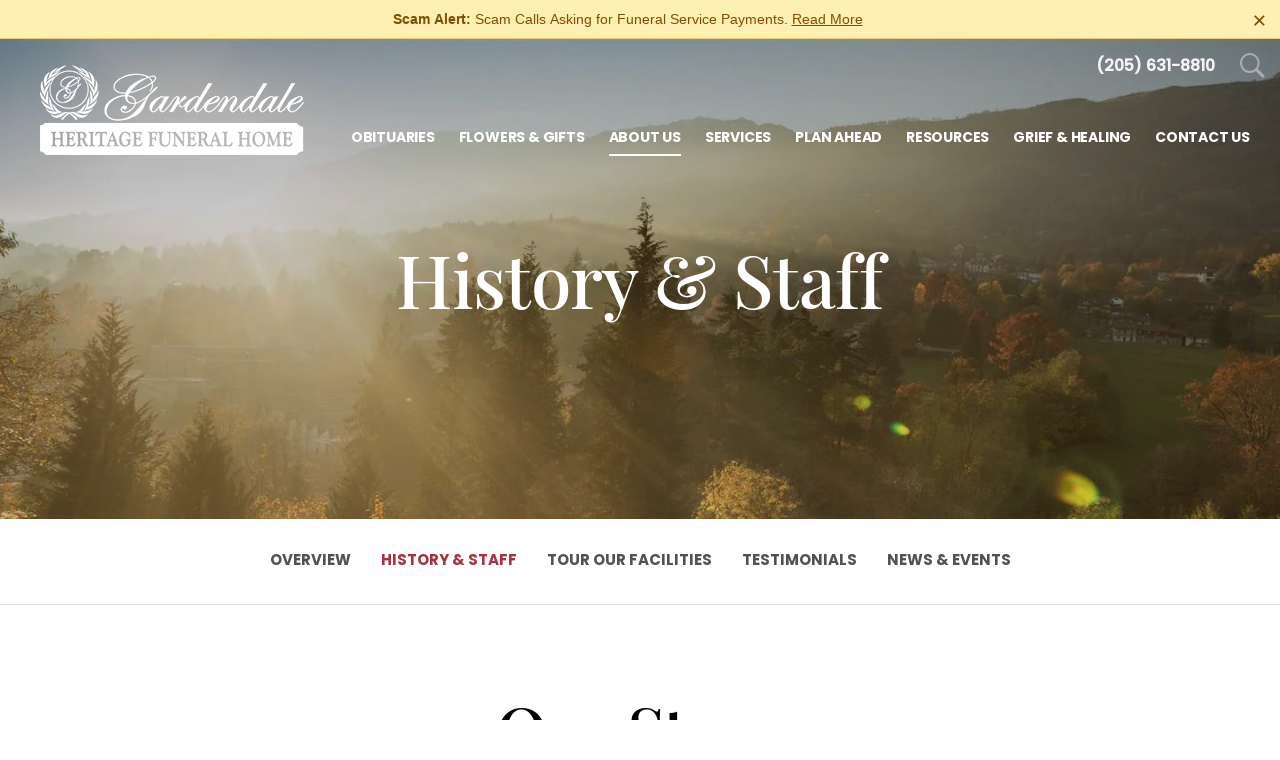

--- FILE ---
content_type: text/html; charset=utf-8
request_url: https://www.gardendaleheritagefuneralhome.com/about-us/history-and-staff
body_size: 12391
content:
<!doctype html>
<html lang="en" xmlns="http://www.w3.org/1999/xhtml" xmlns:og="http://ogp.me/ns#" xmlns:fb="https://www.facebook.com/2008/fbml" class=" not-mobile-device has-sticky-header">
	<head>
		<meta charset="utf-8">
		<title>History &amp; Staff | Gardendale Heritage Funeral Home - Gardendale, AL</title>

				<meta name="description" content="We have years of experience caring for families, from all walks of life. Each family comes to us because they know we are leaders in our profession, dedicated to excellence in service, and have the highest integrity." />
        
			

	<link rel="dns-prefetch" href="https://cdn.f1connect.net" /> 
	
	<link rel="preconnect" href="https://cdn.f1connect.net" />
	
	<link rel="preconnect" href="https://cdn.f1connect.net" crossorigin />


        

	
			



<meta property="og:type" content="website">
<meta property="og:url" content="https://www.gardendaleheritagefuneralhome.com/about-us/history-and-staff">
<meta property="og:site_name" content="Gardendale Heritage Funeral Home">
<meta property="og:title" content="History &amp; Staff">
<meta property="og:image" content="https://cdn.f1connect.net/media/147236/r/1200x630/p/-173x0x1600/GFHPic.jpg">
<meta property="og:image:width" content="1200">
<meta property="og:image:height" content="630">
<meta property="og:description" content="We have years of experience caring for families, from all walks of life. Each family comes to us because they know we are leaders in our profession, dedicated to excellence in service, and have the highest integrity.">
<meta name="twitter:card" content="summary_large_image">

		<meta name="format-detection" content="telephone=no" />
<meta http-equiv="X-UA-Compatible" content="IE=Edge" />

<meta name="viewport" content="width=device-width, initial-scale=1.0, maximum-scale=5.0" />


			<meta name="google-site-verification" content="3EsairQ3kx7QtjbGuv-POzlEUC5ZkOHEQxxT9eFH4mQ" />
			<meta name="google-site-verification" content="gCoixTMwasZFibzCTsnKkGEUwXOXngLWyOR4TOgvTDc" />
	
	<meta name="msvalidate.01" content="08352CB206098E9B50D9B35F42EF1359" />

  <script>
    window.googleTags = {
      internalGroupId: '',
      internalClientId: 'G-VLDRJ77VEL',
      clientGroupId: '',
      clientWebsiteId: 'G-VZNR5LB6BP',
      clientOpt1Id: '',
      clientOpt2Id: '',
      clientOpt3Id: ''
    };
  </script>

      <script>
      window.f1ConnectDataLayer = window.f1ConnectDataLayer || [];
      window.dataLayer = window.dataLayer || [];
      window.f1ConnectDataLayer.push({
        'event': 'siteProperties',
        websiteId: '13073',
        groupId: '',
        template: 'sublime',
        contentSetType: 'human'
      });
    </script>

          <script>!function(){async function e(e,t=50){return new Promise((n=>{var a=setTimeout((()=>{"function"==typeof e&&e(),n()}),200);requestAnimationFrame((()=>{setTimeout((()=>{clearTimeout(a),"function"==typeof e&&e(),n()}),t)}))}))}window.google_tag_manager=new Proxy(window.google_tag_manager||{},{set:function(t,n,a){t[n]=a,"string"==typeof n&&/^(G|UA|AW|GT)-/.test(n)&&setTimeout((()=>{var t,n,o;t=a.dataLayer.name,n=window[t],o=n.push.bind(n),n.push=async function(...n){var a=n[0],i=!a._isFirst,s="boolean"==typeof a._dedupe&&a._dedupe;await e((async()=>{a&&!a._isFirst&&(a._isFirst=!0),o(...n)}),i?50:0),i&&!s&&await e((()=>{a&&a.event&&"string"==typeof a.event&&a.event.startsWith("gtm.")&&!["gtm.dom","gtm.load"].includes(a.event)&&(a._dedupe=!0,"dataLayer"===t?window.f1ConnectDataLayer?.push(...n):window.dataLayer?.push(...n))}),100)}}),0)}})}();</script>
    
          
      <script>(function(w,d,s,l,i){w[l]=w[l]||[];w[l].push({'gtm.start':
      new Date().getTime(),event:'gtm.js'});var f=d.getElementsByTagName(s)[0],
      j=d.createElement(s),dl=l!='dataLayer'?'&l='+l:'';j.async=true;j.src=
      'https://www.googletagmanager.com/gtm.js?id='+i+dl;f.parentNode.insertBefore(j,f);
      })(window,document,'script','f1ConnectDataLayer','GTM-KD2GVTWL');</script>

                          



<script>
	(function() {
		if(navigator.platform === "MacIntel" && navigator.maxTouchPoints > 0) {
			var html = document.querySelector('html');
			html.classList.add('mobile-device');
			html.classList.remove('not-mobile-device');
		}
	})();
</script>


  


<script>
  (function() {
    var userCountryCode = "US";
    var optInCountries=["BE","BG","CZ","DK","DE","EE","IE","GR","ES","FR","IT","CY","LV","LT","LU","HU","MT","NL","AT","PL","PT","RO","SI","SK","FI","SE","GB","HR","LI","NO","IS"];

    var NoopAdapter=function(){"interactive"===document.readyState||"complete"===document.readyState?this.emit("init"):document.addEventListener("DOMContentLoaded",function(){this.emit("init")}.bind(this))},adapter=(NoopAdapter.prototype={name:"Noop",consent:{performance:!0,targeting:!0,functional:!0},runScript:function(t,e){return e(this.consent)},emit:function(t){window.dispatchEvent(new CustomEvent("CookieConsent."+t,{detail:this.consent}))}},new NoopAdapter);
    (ConsentManager=function(t){this.adapter=t,this.defaultGranted=optInCountries.indexOf(userCountryCode)<0,this.handlers()}).prototype={consent:function(){return this.adapter.consent},runScript:function(t,n){return this.adapter.runScript(t,n)},handlers:function(){window.addEventListener("CookieConsent.init",function(){this.updateBodyClassNames(),this.updateScripts(),this.updateIframes()}.bind(this)),window.addEventListener("CookieConsent.change",function(){this.updateBodyClassNames(),this.updateScripts(),this.updateIframes()}.bind(this))},updateBodyClassNames:function(){var t=[],n=this.consent(),n=(t.push(n.performance?"consent-performance":""),t.push(n.targeting?"consent-targeting":""),t.push(n.functional?"consent-functional":""),t.join(" ").trim()),t=document.body.className.replace("consent-performance","").replace("consent-targeting","").replace("consent-functional","");document.body.className=(t+" "+n).trim()},updateScripts:function(){var t=Array.from(document.querySelectorAll('script[type="text/plain"][data-consent]'));0!==t.length&&t.forEach(function(t){this.activateScript(t)}.bind(this))},activateScript:function(t){if(this.hasConsent(t)){var n=t.parentNode,e=document.createElement(t.tagName),a=(e.innerHTML=t.innerHTML,t.attributes);if(0<a.length)for(var r=0;r<a.length;r++){var i=a[r].name,s=a[r].value;"type"!==a[r].name&&e.setAttribute(i,s)}e.setAttribute("type","text/javascript"),n.replaceChild(e,t)}},updateIframes:function(){var t=Array.from(document.querySelectorAll("iframe[data-consent][data-src]"));0!==t.length&&t.forEach(function(t){this.activateIframe(t)}.bind(this))},activateIframe:function(t){this.hasConsent(t)&&(t.src=t.dataset.src)},hasConsent:function(t){var t=(t.getAttribute("data-consent")||"").split(","),n=!1,e=this.consent();return t.forEach(function(t){n=n||e[t]}),n}},window.ConsentManager=new ConsentManager(adapter);
  })();
</script>


	<link rel="preload" as="font" crossorigin="anonymous" type="font/woff2" href="https://cdn.f1connect.net/cdn/sa-194-hgI/layout/fonts/PlayfairDisplay-Regular.woff2" />
	<link rel="preload" as="font" crossorigin="anonymous" type="font/woff2" href="https://cdn.f1connect.net/cdn/sa-194-hgI/layout/fonts/Poppins-Black.woff2" />
	<link rel="preload" as="font" crossorigin="anonymous" type="font/woff2" href="https://cdn.f1connect.net/cdn/sa-194-hgI/layout/fonts/PlayfairDisplay-Bold.woff2" />
	<link rel="preload" as="font" crossorigin="anonymous" type="font/woff2" href="https://cdn.f1connect.net/cdn/sa-194-hgI/layout/fonts/Poppins-Light.woff2" />
	<link rel="preload" as="font" crossorigin="anonymous" type="font/woff2" href="https://cdn.f1connect.net/cdn/sa-194-hgI/layout/fonts/PlayfairDisplay-Medium.woff2" />
	<link rel="preload" as="font" crossorigin="anonymous" type="font/woff2" href="https://cdn.f1connect.net/cdn/sa-194-hgI/layout/fonts/Poppins-Medium.woff2" />
	<link rel="preload" as="font" crossorigin="anonymous" type="font/woff2" href="https://cdn.f1connect.net/cdn/sa-194-hgI/layout/fonts/PlayfairDisplay-RegularItalic.woff2" />
	<link rel="preload" as="font" crossorigin="anonymous" type="font/woff2" href="https://cdn.f1connect.net/cdn/sa-194-hgI/layout/fonts/Poppins-Bold.woff2" />
<link rel="preload" as="font" crossorigin="anonymous" type="font/woff2" href="https://cdn.f1connect.net/cdn/sa-194-hgI/layout/fonts/ionicons.woff2?v=2.0.0" />
<link rel="preload" as="font" crossorigin="anonymous" type="font/woff2" href="https://cdn.f1connect.net/cdn/sa-194-hgI/layout/fonts/fontawesome-webfont.woff2?v=4.7.0" />

<link rel="preload" as="script" href='https://cdn.f1connect.net/cdn/sa-194-hgI/layout/js/theme.min.js' />

<link rel="stylesheet" type="text/css" href='https://cdn.f1connect.net/cdn/sa-194-hgI/layout/css/vendor.min.css' />
<link rel="stylesheet" type="text/css" href='https://cdn.f1connect.net/cdn/sa-194-hgI/layout/skins/1/css/theme.min.css' />
	<link rel="stylesheet" type="text/css" href='https://cdn.f1connect.net/cdn/13073D-cTM/layout/custom/skin.min.css' id="TemplateSkin" />



		
		<script>
try {
	var dtNow = new Date();
	document.cookie = "timezone=" + (-dtNow.getTimezoneOffset()) + ";path=/;expires=" + (new Date(dtNow.getTime() + (1000 * 60 * 60 * 24)).toUTCString());
} catch (e) {}
</script>

						
	<style></style></head>
	
	
	
													<body
		data-section="About Us"
		data-page="History & Staff"
		class="section-about-us page-history-staff  default-bg page-internal-content header-has-phone not-tribute-page"
		data-offset-scroll-top="140"
		data-page-id="1708"
		data-template="Sublime"
					data-customer-ua="UA-22737704-4"
								data-domain="gardendaleheritagefuneralhome.com"
		data-business-name="Gardendale Heritage Funeral Home"
				      data-has-store="true"
      data-store-products="Flowers - Teleflora (US)"
              data-has-flowers="true"
    			>
		            <noscript><iframe src="https://www.googletagmanager.com/ns.html?id=GTM-KD2GVTWL" height="0" width="0" style="display:none;visibility:hidden"></iframe></noscript>

                          
				    <div class="accessibility-nav" role="navigation" aria-label="Skip links">
        <a href="#PageContent" id="SkipToMainContent" class="accessibility__link" tabindex="0">Skip to content</a>
    </div>


		    
                        
    <script id="warning-message-script">
      !function(){var i=this&&this.__spreadArray||function(t,e,i){if(i||2===arguments.length)for(var n,o=0,r=e.length;o<r;o++)!n&&o in e||((n=n||Array.prototype.slice.call(e,0,o))[o]=e[o]);return t.concat(n||Array.prototype.slice.call(e))};function h(t,e){void 0===e&&(e=h.options);var i,n=this;for(i in this.container=t,this.options=e||{},this.watchTimeout=null,this.watchInterval=null,this.resizeEvent=null,h.options)h.options.hasOwnProperty(i)&&void 0===this.options[i]&&(this.options[i]=h.options[i]);t=this.container.clampHTML,t&&t.destroy(),this.API={},["truncate","restore","destroy","watch","unwatch"].forEach(function(t){n.API[t]=function(){return n[t].call(n)}}),this.container.clampHTML=this.API,this.originalStyle=this.container.getAttribute("style")||"",this.originalContent=this._getOriginalContent(),this.ellipsis=document.createTextNode(this.options.ellipsis),e=window.getComputedStyle(this.container);"break-word"!==e["word-wrap"]&&(this.container.style["word-wrap"]="break-word"),"pre"===e["white-space"]?this.container.style["white-space"]="pre-wrap":"nowrap"===e["white-space"]&&(this.container.style["white-space"]="normal"),null===this.options.height&&(this.options.height=this._getMaxHeight()),this.truncate(),this.options.watch&&this.watch()}h.prototype.restore=function(){var e=this;this.unwatch(),this.container.setAttribute("style",this.originalStyle),this.container.classList.remove("ddd-truncated"),this.container.innerHTML="",this.originalContent.forEach(function(t){e.container.append(t)})},h.prototype.destroy=function(){this.restore(),this.container.clampHTML=null},h.prototype.watch=function(){function e(t,e,i){return n.container.offsetWidth||n.container.offsetHeight||n.container.getClientRects().length?(e={"width":t[e],"height":t[i]},o.width==e.width&&o.height==e.height||n.truncate(),e):o}var n=this,o=(this.unwatch(),{"width":null,"height":null});"window"===this.options.watch?(this.resizeEvent=function(t){n.watchTimeout&&clearTimeout(n.watchTimeout),n.watchTimeout=setTimeout(function(){o=e(window,"innerWidth","innerHeight")},50)},window.addEventListener("resize",this.resizeEvent)):this.watchInterval=setInterval(function(){o=e(n.container,"clientWidth","clientHeight")},1e3)},h.prototype.unwatch=function(){this.resizeEvent&&(window.removeEventListener("resize",this.resizeEvent),this.resizeEvent=null),this.watchInterval&&clearInterval(this.watchInterval),this.watchTimeout&&clearTimeout(this.watchTimeout)},h.prototype.truncate=function(){var e=this,t=!1;return this.container.innerHTML="",this.originalContent.forEach(function(t){e.container.append(t.cloneNode(!0))}),this.maxHeight=this._getMaxHeight(),this._fits()||(t=!0,this._truncateToNode(this.container)),this.container.classList[t?"add":"remove"]("ddd-truncated"),this.options.callback.call(this.container,t),t},h.prototype._truncateToNode=function(t){var i=[],n=[];if(h.$.contents(t).forEach(function(t){var e;1==t.nodeType&&t.matches(".ddd-keep")||(e=document.createComment(""),t.replaceWith(e),n.push(t),i.push(e))}),n.length){for(var e=0;e<n.length;e++){i[e].replaceWith(n[e]);var o=this.ellipsis.cloneNode(!0);switch(n[e].nodeType){case 1:n[e].append(o);break;case 3:n[e].after(o)}var r=this._fits();if(o.parentElement.removeChild(o),!r){if("node"==this.options.truncate&&1<e)return void n[e-2].remove();break}}for(var s=e;s<i.length;s++)i[s].remove();var a,t=n[Math.max(0,Math.min(e,n.length-1))];1==t.nodeType&&((a=document.createElement(t.nodeName)).append(this.ellipsis),t.replaceWith(a),this._fits()?a.replaceWith(t):(a.remove(),t=n[Math.max(0,e-1)])),1==t.nodeType?this._truncateToNode(t):this._truncateToWord(t)}},h.prototype._truncateToWord=function(t){for(var e=t.textContent,i=-1!==e.indexOf(" ")?" ":"\u3000",n=e.split(i),o=n.length;0<=o;o--)if(t.textContent=this._addEllipsis(n.slice(0,o).join(i)),this._fits()){"letter"==this.options.truncate&&(t.textContent=n.slice(0,o+1).join(i),this._truncateToLetter(t));break}},h.prototype._truncateToLetter=function(t){for(var e,i=t.textContent.split(""),n=i.length;0<=n&&(!(e=i.slice(0,n).join("")).length||(t.textContent=this._addEllipsis(e),!this._fits()));n--);},h.prototype._fits=function(){return this.container.scrollHeight<=this.maxHeight+this.options.tolerance},h.prototype._addEllipsis=function(t){for(var e=[" ","\u3000",",",";",".","!","?"];-1<e.indexOf(t.slice(-1));)t=t.slice(0,-1);return t+=this.ellipsis.textContent},h.prototype._getOriginalContent=function(){var t="script, style",o=(this.options.keep&&(t+=", "+this.options.keep),h.$.find(t,this.container).forEach(function(t){t.classList.add("ddd-keep")}),"div, section, article, header, footer, p, h1, h2, h3, h4, h5, h6, table, td, td, dt, dd, li"),e=(i([this.container],h.$.find("*",this.container),!0).forEach(function(n){n.normalize(),h.$.contents(n).forEach(function(t){8==t.nodeType&&n.removeChild(t)}),h.$.contents(n).forEach(function(t){var e,i;3==t.nodeType&&""==t.textContent.trim()&&(e=t.previousSibling,i=t.nextSibling,t.parentElement.matches("table, thead, tbody, tfoot, tr, dl, ul, ol, video")||!e||1==e.nodeType&&e.matches(o)||!i||1==i.nodeType&&i.matches(o))&&n.removeChild(t)})}),[]);return h.$.contents(this.container).forEach(function(t){e.push(t.cloneNode(!0))}),e},h.prototype._getMaxHeight=function(){if("number"==typeof this.options.height)return this.options.height;for(var t=window.getComputedStyle(this.container),e=["maxHeight","height"],i=0,n=0;n<e.length;n++)if("px"==(o=t[e[n]]).slice(-2)){i=parseFloat(o);break}if("border-box"==t.boxSizing)for(var o,e=["borderTopWidth","borderBottomWidth","paddingTop","paddingBottom"],n=0;n<e.length;n++)"px"==(o=t[e[n]]).slice(-2)&&(i-=parseFloat(o));return Math.max(i,0)},h.options={"ellipsis":"\u2026 ","callback":function(t){},"truncate":"word","tolerance":0,"keep":"a","watch":"window","height":null},h.$={"find":function(t,e){return e=e||document,Array.prototype.slice.call(e.querySelectorAll(t))},"contents":function(t){return t=t||document,Array.prototype.slice.call(t.childNodes)}},window.ClampHTML=h}();

      (function() {
        var key = "2";
        var tplString = [
          '<div class="warning-message__container">',
            '<div class="warning-message" data-message-ref="2" data-menu-sticky=".template-header .header-wrap.header-wrap-bottom">',
              '<p role="alert">\u003cb\u003eScam Alert: \u003c/b\u003eScam Calls Asking for Funeral Service Payments. \u003ca href=\"/resources/scam-alerts\"\u003eRead More\u003c/a\u003e</p>',
              '<button type="button" class="warning-message__close" aria-label="Close this warning"><i aria-hidden="true">&times;</i></button>',
            '</div>',
          '</div>'
        ].join( '' );
        var div = document.createElement('div');
        div.innerHTML = tplString;
        tpl = div.children[0];
        var script = document.getElementById("warning-message-script");
        if ( typeof sessionStorage !== 'undefined' && !sessionStorage.getItem( 'message-' + key ) ) {
          script.parentNode.insertBefore(tpl, script);
        } else if ( sessionStorage === 'undefined' ) {
          script.parentNode.insertBefore(tpl, script);
        }

        var element = document.querySelector('.warning-message__container p');
        var type = 'link';
        var readMoreText = 'Read More';
        var readLessText = 'Read Less';
        var wmClamp;
        var read;

        if (element && type == 'text') {
          read = document.createElement('a');
          read.innerHTML = readMoreText;
          read.classList.add('ddd-more');
          element.append(document.createTextNode(' '), read);
        }

        var resize = new CustomEvent("warning-message");
        var wmCallback = function(isTruncated) {
          var message = this;
          var read = message.querySelector('a.ddd-more');
          if (!isTruncated) {
            read.remove();
          } else {
            read.innerHTML = readMoreText;
            read.addEventListener('click', function() {
              wmClamp.API.restore();
              wmClamp.API.watch();
              message.classList.add('ddd-full');
              var less = message.querySelector('a.ddd-more');
              less.innerHTML = readLessText;
              less.addEventListener('click', function() {
                message.classList.remove('ddd-full');
                wmClamp.API.truncate();
                document.dispatchEvent(resize);
              });
              document.dispatchEvent(resize);
            });
          }
        };

        if (element) {
          wmClamp = new ClampHTML(element, {
            keep: 'a',
            tolerance: 2,
            callback: type == 'text' ? wmCallback : function() {}
          });

          document.addEventListener("DOMContentLoaded", function(event) { 
            wmClamp.API.truncate();
          });
        }
        
      })();
    </script>
  

		<div class="body" id="internal">
			<div class="concept">
				<div class="concept-body">
					<div class="content">
						

								
<header id="TemplateHeader" class="template-header  sticky-unpinned" role="banner">
	<div class="header-container">
		<div class="header-wrap header-wrap-top">
						<button class="trigger-search trigger-search-abs" aria-label="Open Search">
				<i class=" ion ion-ios-search-strong"></i>
			</button>
						<div class="container-fluid">
				<div class="header-top">
					<div class="text-right">
						<ul>
																													<li class="website-phone">
									<a href="tel:2056318810" class="phone phone-location phone-location-262768" aria-label="Call us at 2 0 5 6 3 1 8 8 1 0">
										<strong>(205) 631-8810</strong>
									</a>
								</li>
																																		</ul>
					</div>
				</div>
			</div>
		</div>
		<div class="header-wrap header-wrap-bottom">
							<div class="template-header-mobile-bar  template-header-mobile-bar--1">
											<div class="template-header-mobile-bar__phone template-header-mobile-bar__phone--single">
							<span class="phone-label">Call Us</span>
							<a href="tel:2056318810" class="phone phone-location phone-location-262768">(205) 631-8810</a>
						</div>
									</div>
						<div class="container-fluid">
				<div class="header-inner">
					<div class="header-col left">
						<div class="logo">
    <div class="align">
        <div class="align-middle">
            <a href="/"><img src="https://cdn.f1connect.net/cdn/13073D-cTM/layout/r/305x90/images/logo.63731534999_fc_white.png" alt="Gardendale Heritage Funeral Home"  width="305" height="90" /></a>

        </div>
    </div>
</div>
					</div>
					<div class="header-col right">
						<nav>
							<ul class="nav">
																										<li class="">
										<a href="/obituaries/">
											<span>Obituaries</span>
										</a>
									</li>
																																<li >
									<a href="/store/?icn=top_nav&amp;icc=fs_store">
										<span>Flowers &amp; Gifts</span>
									</a>
								</li>
																																<li  class="active">
									<a href="/about-us/">
										<span>About Us</span>
									</a>
								</li>
																																<li >
									<a href="/services/">
										<span>Services</span>
									</a>
								</li>
																																<li >
									<a href="/plan-ahead/">
										<span>Plan Ahead</span>
									</a>
								</li>
																																<li >
									<a href="/resources/">
										<span>Resources</span>
									</a>
								</li>
																																<li >
									<a href="/grief-and-healing/">
										<span>Grief &amp; Healing</span>
									</a>
								</li>
																																<li >
									<a href="/contact-us/">
										<span>Contact Us</span>
									</a>
								</li>
																																							</ul>
						</nav>
						<button class="navbar-toggle" type="button">
							<span class="sr-only">Toggle navigation</span>
							<span class="icon-bar first"></span>
							<span class="icon-bar middle"></span>
							<span class="icon-bar last"></span>
						</button>
					</div>
				</div>
			</div>
		</div>

				<div id="obit-search" class="header-search" data-not-found-text="No obituaries found matching the search term.">
			<button class="close-search ion ion-ios-close-outline"></button>

			<div class="header-search-content">
				<form name="MainNavSearch" class="search-form" role="search" method="GET" action="/obituaries/">
					<div class="form-group">
						<label class="search-label">Search</label>
						<div class="input-search input-search-white">
							<input type="text" name="filter" class="form-control ignore-placelabel" autocomplete="off" aria-label="Search by name" tabindex="0">
							<i class="fa-fw ion ion-ios-search-strong" aria-hidden="true"></i>
						</div>
					</div>
				</form>
				<div id="ObitSuggestions" class="search-suggestions">
					<ul></ul>
				</div>
			</div>
		</div>
		
	</div>

	<div class="navbar-side">
		<div class="navbar-side-wrapper">

			<!-- SUB NAVIGATION -->
			<nav class="mobile-sub-nav">
				<ul>
																			</ul>
			</nav>

			<!-- SEARCH -->
						<div class="search-area">
				<form name="MainNavSearch" class="form-obit-search" role="search" method="GET" action="/obituaries/">
					<div class="input-group input-search dark">
						<input type="text" name="filter" class="form-control ignore-placelabel input-sm" placeholder="Search" aria-label="Search by name">
						<div class="input-group-btn">
							<button type="submit" class="btn btn-sm">
								<i class="ion ion-ios-search-strong" aria-hidden="true"></i>
								<span class="sr-only">Search</span>
							</button>
						</div>
					</div>
				</form>
			</div>
			
			<!-- NAVIGATION LINKS -->
			<nav class="header-col mobile-main-nav">
				<ul>
					<li class="nav-item home-link">
						<a  href="/">Home</a>
					</li>
																	<li class="nav-item">
							<a class="" href="/obituaries/"><span>Obituaries</span></a>
						</li>
																															<li class="nav-item">
								<a  href="/store/?icn=desktop_site_menu&amp;icc=desktop"><span>Flowers &amp; Gifts</span></a>
								</li>
																																							<li class="nav-item">
								<a  class="active" href="/about-us/"><span>About Us</span></a>
								</li>
																																							<li class="nav-item">
								<a  href="/services/"><span>Services</span></a>
								</li>
																																							<li class="nav-item">
								<a  href="/plan-ahead/"><span>Plan Ahead</span></a>
								</li>
																																							<li class="nav-item">
								<a  href="/resources/"><span>Resources</span></a>
								</li>
																																							<li class="nav-item">
								<a  href="/grief-and-healing/"><span>Grief &amp; Healing</span></a>
								</li>
																																							<li class="nav-item">
								<a  href="/contact-us/"><span>Contact Us</span></a>
								</li>
																																	</ul>
			</nav>

		</div>
	</div>
	</header>

						<div class="internal-header" role="region" aria-label="Header">
							
	
	
							
<div
	class="internal-header-image "
				style="background-color: #000;"
	>
					
				<img
			src="https://cdn.f1connect.net/cdn/13073D-cTM/layout/r/1920x720/images/header-explore-our-cemetery.jpg"
			style=" opacity: 0.8;"
							srcset="https://cdn.f1connect.net/cdn/13073D-cTM/layout/r/533x200/images/header-explore-our-cemetery.jpg 533w,
					https://cdn.f1connect.net/cdn/13073D-cTM/layout/r/767x288/images/header-explore-our-cemetery.jpg 767w,
					https://cdn.f1connect.net/cdn/13073D-cTM/layout/r/1024x384/images/header-explore-our-cemetery.jpg 1024w,
					https://cdn.f1connect.net/cdn/13073D-cTM/layout/r/1440x540/images/header-explore-our-cemetery.jpg 1440w,
					https://cdn.f1connect.net/cdn/13073D-cTM/layout/r/1920x720/images/header-explore-our-cemetery.jpg 1920w"
				sizes="(max-width: 414px) 533px,
					(min-width: 415px) and (max-width: 767px) 767px,
					(min-width: 768px) and (max-width: 1024px) 1024px,
					(min-width: 1025px) and (max-width: 1440px) 1440x,
					(min-width: 1441px) 1920px"
													alt=" About Us | Gardendale Heritage Funeral Home"
										title=" About Us | Gardendale Heritage Funeral Home"
						width="1920"
			height="720"
		/>
	</div>
<div class="internal-header-content">
	<div class="page-title">
		<div class="align">
			<div class="align-middle">
															<h1 class="page-title-heading h1"><span>History &amp; Staff</span></h1>
												</div>
		</div>
	</div>
</div>
						</div>

							<div class="internal-menu-container">
		<div class="internal-menu" role="navigation" aria-label="Section navigation">
			<div class="internal-menu-fix">
				<div class="okayNav clearfix" role="navigation" aria-label="Section Pages">
					<ul class="nav">
													<li >
								<a href="/about-us/">
									<span class="menu-item">
										<span class="menu-item__text">
											Overview
											<span class="menu-item__effect" aria-hidden="true">Overview</span>
										</span>
									</span>
								</a>
							</li>
													<li  class="active">
								<a href="/about-us/history-and-staff">
									<span class="menu-item">
										<span class="menu-item__text">
											History &amp; Staff
											<span class="menu-item__effect" aria-hidden="true">History &amp; Staff</span>
										</span>
									</span>
								</a>
							</li>
													<li >
								<a href="/about-us/tour-our-facilities">
									<span class="menu-item">
										<span class="menu-item__text">
											Tour our Facilities
											<span class="menu-item__effect" aria-hidden="true">Tour our Facilities</span>
										</span>
									</span>
								</a>
							</li>
													<li >
								<a href="/about-us/testimonials">
									<span class="menu-item">
										<span class="menu-item__text">
											Testimonials
											<span class="menu-item__effect" aria-hidden="true">Testimonials</span>
										</span>
									</span>
								</a>
							</li>
													<li >
								<a href="/about-us/news-and-events">
									<span class="menu-item">
										<span class="menu-item__text">
											News &amp; Events
											<span class="menu-item__effect" aria-hidden="true">News &amp; Events</span>
										</span>
									</span>
								</a>
							</li>
											</ul>
				</div>
			</div>
		</div>
	</div>


						<div class="internal-content">
							<div class="page-content-wrapper">
								<div id="PageContent" role="main" class="page-content">
																			<div class="widget page-intro page-intro-default ">
			<h2 class="title">Our Story</h2>
					<h3 class="subtitle">Learn our story, from the beginning and into the future.</h3>
			</div><div class="widget text-twocolumns ">
	<p>Ever since we opened our doors we have approached life (and death) differently. While some just see the end of a loved one&#8217;s life as a time for grief and mourning, we prefer to think of it as a time for reflection, appreciation and even celebration. This is evident in everything we do, from the way we conduct our services to the amenities we choose to offer. We are not a burial ground. We are a close knit community dedicated to honoring, sharing and preserving the amazing and inspirational stories that are life.</p>
</div><div class="widget title-image-text bg-softgray">

	<div class="block-title">
		<div class="heading-group heading-group-small">
			<h3 class="title"></h3>
			<h4 class="subtitle"></h4>
		</div>
	</div>

	<div class="block-image">
								<img
			src="[data-uri]"
			data-lazy
			data-src="https://cdn.f1connect.net/media/147236/r/1600x720/p/-173x0x1600/GFHPic.jpg"
							data-srcset="https://cdn.f1connect.net/media/147236/r/414x186/p/-45x0x414/GFHPic.jpg 384w,
					https://cdn.f1connect.net/media/147236/r/767x345/p/-83x0x767/GFHPic.jpg 737w,
					https://cdn.f1connect.net/media/147236/r/1024x461/p/-111x0x1024/GFHPic.jpg 984w,
					https://cdn.f1connect.net/media/147236/r/1440x648/p/-156x0x1440/GFHPic.jpg 1400w,
					https://cdn.f1connect.net/media/147236/r/1600x720/p/-173x0x1600/GFHPic.jpg 1600w"
				data-sizes="(max-width: 414px) 384px,
					(min-width: 415px) and (max-width: 767px) 737px,
					(min-width: 768px) and (max-width: 1024px) 984px,
					(min-width: 1025px) and (max-width: 1440px) 1400px,
					(min-width: 1441px) 1600px"
						alt=""
						width="1600"
			height="720"
		/>
	</div>

	<div class="block-text">
		<p>We've learned a lot over many years. Like how to present options without overwhelming. And how to meet the needs of many caring parties. People come to us in difficult times, and we respond kindness, calmness and expertise. Our goal is to create a beautiful occasion and make you feel welcome, always. We spend our days planning with families. We stay up to date with industry developments. And we make hard times a little easier.</p>
	</div>
</div>

<div class="widget history slideshow-internal slideshow-loading bg-white">

	
</div>
<div class="widget widget-heading-group  on-softgray">
	<div class="heading-group   heading-group-default">
		<h3 class="title">Who We Are</h3>
					<h4 class="subtitle">Meet our staff. Members of the local community make everything that happens possible.<br aria-hidden="true">Together, we make this place amazing.</h4>
			</div>
</div>	
					
					
					

	<div class="widget staff bg-softgray">

		<div class="staff-list staff-list--default" id="OurStaff">
							<div class="row">
			
								
					
													<div class="col-lg-3 col-sm-4 col-xs-6">
													<div tabindex="0" role="button" class="staff-member open-popup">
								<div class="member-photo">
									<img
										data-lazy
										src="[data-uri]"
										data-src="https://cdn.f1connect.net/photo/employees/r/385x473/87135/9de32ab3-0348-4827-9f5d-8cb976d2c442.jpg?_=1"
										alt="Pamela J. Black"
										width="385"
										height="473"
										aria-hidden="true"
									/>
								</div>
								<div class="member-info">
									<h3 class="member-name notranslate">Pamela J. Black</h3>
									<h5 class="member-job-title">Manager / Funeral Director and Embalmer</h5>
																			<button class="read-bio" tabindex="-1">Read Bio</button>
																	</div>
								<p class="member-bio" style="display: none;">
									Pamela is a licensed Funeral Director and Embalmer. She is a 2013 graduate of Jefferson State Community College. Pamela is a resident of Dora and a member of St. Patrick Catholic Church in Adamsville. She has a deep interest in religion and a great respect for all faiths. Her experience in the various uses of cultural diversity is an exceptional asset in assisting families to honor those she serves through a wide range of options from Modern Celebrations of Life to Traditional Funeral Services.
								</p>
							</div>
						</div>
									
					
													<div class="col-lg-3 col-sm-4 col-xs-6">
													<div tabindex="0" role="button" class="staff-member open-popup">
								<div class="member-photo">
									<img
										data-lazy
										src="[data-uri]"
										data-src="https://cdn.f1connect.net/photo/employees/r/385x473/88942/5a3e9c64-2dcf-458a-9f0e-b5bca08bc070.jpg?_=1"
										alt="Glenn Davis"
										width="385"
										height="473"
										aria-hidden="true"
									/>
								</div>
								<div class="member-info">
									<h3 class="member-name notranslate">Glenn Davis</h3>
									<h5 class="member-job-title">Funeral Director</h5>
																			<button class="read-bio" tabindex="-1">Read Bio</button>
																	</div>
								<p class="member-bio" style="display: none;">
									Glenn is a licensed funeral director, having served families in Cullman, Blount, Winston and Jefferson Counties.  He is a native of Philadelphia, Pennsylvania, but has resided in Cullman County for over 25 years.  He is a member of St. Boniface Catholic Church in Hanceville.  He and his wife, Carla enjoy traveling, golf and college football and baseball.
								</p>
							</div>
						</div>
									
					
													<div class="col-lg-3 col-sm-4 col-xs-6">
													<div tabindex="0" role="button" class="staff-member open-popup">
								<div class="member-photo">
									<img
										data-lazy
										src="[data-uri]"
										data-src="https://cdn.f1connect.net/photo/employees/r/385x473/88943/5df3ce91-8d7f-40a2-82e4-6d1db95fdc1c.jpg?_=1"
										alt="Carla Davis"
										width="385"
										height="473"
										aria-hidden="true"
									/>
								</div>
								<div class="member-info">
									<h3 class="member-name notranslate">Carla Davis</h3>
									<h5 class="member-job-title">Funeral Director / Administration</h5>
																			<button class="read-bio" tabindex="-1">Read Bio</button>
																	</div>
								<p class="member-bio" style="display: none;">
									Carla is a licensed funeral director.  She and her husband, Glenn are members of St. Boniface Catholic Church in Hanceville.  Carla is a native of Cullman County.  Her hobbies include sewing, reading mystery novels and watching college sports.
								</p>
							</div>
						</div>
												</div>
		</div>

		<div class="staff-modal hidden" id="OurStaffPopup" style="display:none;">
			<div class="staff-info modal-inline">
				<div class="row">
					<div class="col-sm-3">
						<div class="member-photo">
							<img class="img-responsive" alt="" width="385" height="473">
						</div>
					</div>
					<div class="col-sm-7">
						<h3 class="member-name"></h3>
						<h5 class="member-job-title"></h5>
						<p class="member-bio"></p>
					</div>
				</div>
			</div>
		</div>
	</div>


		
		
		
		
		
	
	<div class="related-links related-links--flex " >
		<div class="container-fluid">

			<div class="heading-group">
				<h3 class="h1 title">Related Links</h3>
			</div>

							<div class="mb-none row-flex">
	
				
		
			
			<div class="col-flex">
				<div class="related-link">
					<div class="figure">
						<a href="/resources/"  tabindex="-1">
							<img
								src="[data-uri]"
								data-lazy
								data-src="https://cdn.f1connect.net/media/48634/resources.jpg"
																	data-srcset="https://cdn.f1connect.net/media/48634/r/314x0/resources.jpg 314w,
										https://cdn.f1connect.net/media/48634/r/384x0/resources.jpg 384w,
										https://cdn.f1connect.net/media/48634/resources.jpg 520w"
									data-sizes="(max-width: 414px) 384px,
										(min-width: 415px) and (max-width: 767px) 520px,
										(min-width: 768px) and (max-width: 1024px) 314px,
										(min-width: 1025px) 520px"
																alt="Resources"
																width="520"
								height="320"
							/>
						</a>
					</div>
					<div class="figcaption">
						<h4><a href="/resources/" >Resources</a></h4>
						<p><a href="/resources/"  tabindex="-1">Find everything you need.</a></p>
					</div>
				</div>
			</div>
			
				
		
			
			<div class="col-flex">
				<div class="related-link">
					<div class="figure">
						<a href="/plan-ahead/pre-plan-online"  tabindex="-1">
							<img
								src="[data-uri]"
								data-lazy
								data-src="https://cdn.f1connect.net/media/112/r/520x320/when-a-death-occurs.jpg"
																	data-srcset="https://cdn.f1connect.net/media/112/r/314x193/when-a-death-occurs.jpg 314w,
										https://cdn.f1connect.net/media/112/r/384x236/when-a-death-occurs.jpg 384w,
										https://cdn.f1connect.net/media/112/r/520x320/when-a-death-occurs.jpg 520w"
									data-sizes="(max-width: 414px) 384px,
										(min-width: 415px) and (max-width: 767px) 520px,
										(min-width: 768px) and (max-width: 1024px) 314px,
										(min-width: 1025px) 520px"
																alt="Plan Ahead"
																width="520"
								height="320"
							/>
						</a>
					</div>
					<div class="figcaption">
						<h4><a href="/plan-ahead/pre-plan-online" >Plan Ahead</a></h4>
						<p><a href="/plan-ahead/pre-plan-online"  tabindex="-1">Make choices about your future funeral now.</a></p>
					</div>
				</div>
			</div>
			
				
			</div>
					</div>
	</div>

		

			<section id="LocationsWrapper" class="locations-wrapper location-unique" data-loader="tilesLoader">
			<div class="map-container">
								<div id="HomeLocationsMap" class="map map-unique-location" data-location-count="1" data-zoom-level="16"></div>
							</div>
			<div class="locations-content">
				<div class="section-title text-center">
					<div class="container-fluid">
																					<h4>Explore Our Location</h4>
								<p>See where we are located.</p>
																		</div>
				</div>

				<div class="list-locations list-locations-odd list-locations-total-1">
					<div class="locations-carousel notranslate">
																			
																								
								<div itemscope itemtype="https://schema.org/LocalBusiness" class="location-wrapper">
																			<meta itemprop="image" content="https://cdn.f1connect.net/compress/photo/location/9ef2fde6094c4f51887f77f6720cde59/e0102e5f-bb39-4873-916b-9d986c844326.png" />
																		<div class="location" data-address="2214 Decatur Highway Gardendale AL 35071" data-latlng="33.6759766,-86.8206656">
										<h5 class="location-name">
											<div class="align">
												<div class="align-middle">
													<span itemprop="name">Gardendale Heritage Funeral Home</span>
												</div>
											</div>
										</h5>
										<div class="location-info">

											<div class="location-address" itemprop="address" itemscope itemtype="https://schema.org/PostalAddress">
																								<p itemprop="streetAddress">
													2214 Decatur Highway												</p>
																								<p>
																										<span itemprop="addressLocality">Gardendale</span>,																																							<span itemprop="addressRegion">AL</span>
																																							<span itemprop="addressRegion">35071</span>
																									</p>
											</div>
											
																							<p class="location-phone" itemprop="telephone"><a href="tel:2056318810">(205) 631-8810</a></p>
											
																							<p class="location-email" itemprop="email"><a href="/cdn-cgi/l/email-protection#bbdcdac9dfded5dfdad7deddced5dec9dad7d3d4d6de89fbdcd6dad2d795d8d4d6"><span class="__cf_email__" data-cfemail="3b5c5a495f5e555f5a575e5d4e555e495a575354565e097b5c565a525715585456">[email&#160;protected]</span></a></p>
											
																						
																						
											
																					</div>

										<div class="clearfix">
																						<div class="pull-left">
												<a rel="nofollow noopener" class="get-directions" href="https://www.google.com/maps/dir/?api=1&destination=2214+Decatur+Highway%2c+Gardendale%2c+AL+35071%2c+US" class="get-directions" target="_blank">Get Directions</a>
											</div>
																						<div class="pull-right">
																						</div>
										</div>
									</div>
								</div>
																		</div>
				</div>
			</div>
		</section>
	
																	</div>
							</div>
						</div>
					</div>
				</div>

				
		
							
							
							
							
							
							
							

<footer id="TemplateFooter" class="template-footer" role="contentinfo" >
	<div class="footer-top">
		<div class="container-fluid">
			<div class="limit-max">
				<div class="row">
					<div class="col-lg-8 col-links">
						<div class="row section-links">
																				<ul class="list-unstyled col-sm-4">
							
							
							<li><a href="/" >Homepage</a></li>

																				
							
							<li><a href="/obituaries/" >Funerals & Obituaries</a></li>

																				
							
							<li><a href="/store/?icn=top_nav&amp;icc=fs_store" >Flowers &amp; Gifts</a></li>

														</ul>
																											<ul class="list-unstyled col-sm-4">
							
							
							<li><a href="/about-us/" >About Us</a></li>

																				
							
							<li><a href="/services/" >Services</a></li>

																				
							
							<li><a href="/plan-ahead/" >Plan Ahead</a></li>

														</ul>
																											<ul class="list-unstyled col-sm-4">
							
							
							<li><a href="/resources/" >Resources</a></li>

																				
							
							<li><a href="/grief-and-healing/" >Grief &amp; Healing</a></li>

																				
							
							<li><a href="/contact-us/" >Contact Us</a></li>

														</ul>
																			</div>
					</div>
									</div>
			</div>
		</div>
		<div class="back-to-top">
			<button>Back to top</button>
		</div>
	</div>

																										
	
	<div class="copyright">
		<div class="container-fluid">
			<div class="limit-max">
				<div class="row">
				</div>

				<div class="row">
					<div class="col-xs-12">
						<div class="table mb-none">
							<div class="cell text-left">
								<p>&copy; 2026 Gardendale Heritage Funeral Home. All Rights Reserved.</p>
							</div>

							<div class="cell text-right">
								<p>Made with love by <a href="https://www.funeralone.com/" target="_blank" rel="nofollow noopener" class="text-bold" data-funeralone>funeralOne</a></p>
							</div>
						</div>
					</div>

																				
										
				</div>
			</div>
		</div>
	</div>

</footer>
			</div>
		</div>
		

<script data-cfasync="false" src="/cdn-cgi/scripts/5c5dd728/cloudflare-static/email-decode.min.js"></script><script src='https://cdn.f1connect.net/cdn/sa-194-hgI/layout/js/theme.min.js'></script>






			<div class="accessibility-nav accessibility-nav--footer" role="navigation" aria-label="Footer sitemap navigation">
	    <a href="/sitemap" class="accessibility__link" tabindex="0">Sitemap</a>
	</div>

	</body>
</html>


--- FILE ---
content_type: text/css; charset=utf-8
request_url: https://cdn.f1connect.net/cdn/13073D-cTM/layout/custom/skin.min.css
body_size: 3880
content:
#RecentTributes .module-footer .arrow:hover:after,#TributeSuggestions ul span,#slideShow .slideshow-controls .slideshow-controls-next a:hover:after,#slideShow .slideshow-controls .slideshow-controls-prev a:hover:after,#slideShow .slideshow-screen .slide-item .slideshow-slide-content a.btn-effect span:before,#slideShow .slideshow-screen .slide-item .slideshow-slide-content a.btn-effect:active,#slideShow .slideshow-screen .slide-item .slideshow-slide-content a.btn-effect:hover,#slideShow .slideshow-screen .slide-item .slideshow-slide-content a.btn:active,#slideShow .slideshow-screen .slide-item .slideshow-slide-content a.btn:hover,#slideShow .slideshow-screen .slide-item .slideshow-slide-content a.btn:not(.btn-play):hover,#slideShow .slideshow-screen .slide-item .slideshow-slide-content button.btn-effect span:before,#slideShow .slideshow-screen .slide-item .slideshow-slide-content button.btn-effect:active,#slideShow .slideshow-screen .slide-item .slideshow-slide-content button.btn-effect:hover,#slideShow .slideshow-screen .slide-item .slideshow-slide-content button.btn:active,#slideShow .slideshow-screen .slide-item .slideshow-slide-content button.btn:hover,.btn-outline:active,.btn-outline:hover,.btn-store,.events-list .event-description .event-link,.events-list .event-item:hover .event-date .event-weekday,.events-list .event-item:hover .event-description .event-title,.facilities-expanded .facility .main-content h5,.facilities-expanded .facility .main-content h5 a,.facilities-list .facility .facility-info h5,.facilities-wrapper .facility a.arrow-right,.facilities-wrapper .facility a.arrow-right:after,.h3,.helpful-links .page-list a.page .title,.info-box .close-button,.info-box .close-button:after,.input-wrap.has-focus .form-control-placelabel span,.internal-menu .nav li a span.menu-item .menu-item__effect,.internal-menu .nav li a:hover,.internal-menu .nav li.active a,.internal-menu .nav li:active,.internal-menu .okayNav .okayNav__nav--invisible li.active a,.internal-menu .okayNav .okayNav__nav--invisible li.active a:hover,.internal-menu-article .arrow-back,.internal-menu-article .arrow-back:after,.internal-menu-article .category span,.internal-slideshow .slideshow-footer a:hover:after,.internal-slideshow .slideshow-next a:hover:after,.internal-slideshow .slideshow-prev a:hover:after,.link,.locations-wrapper .get-directions,.locations-wrapper .get-directions:after,.locations-wrapper .location-name,.locations-wrapper .location-opening,.locations-wrapper-2 .locations-header h4,.locations-wrapper-2 .map-container .location-overlay .location-popup .location-info .location-name,.merchandise .page-list a.page .title,.modal-callus a,.module-blog-wrapper .blog-post a.arrow,.module-blog-wrapper .blog-post a.arrow:after,.module-community-events .slideshow-next:hover:after,.module-community-events .slideshow-prev:hover:after,.overview .overview-content li .main-content .arrow:after,.overview .overview-content li .main-content h4,.overview .overview-content li .main-content h4 a,.overview-item .main-content .arrow:after,.overview-item .main-content h4,.overview-item .main-content h4 a,.page-list .page .description a,.page-list a.page p.link,.page-obituaries .internal-content .buttons .btn-next:after,.page-obituaries .internal-content .buttons .btn-prev:after,.page-obituaries .internal-content .form-filters .form-label:after,.page-obituaries .internal-content .obituaries-list .footer a,.ppf__paginator__button,.ppf__steps__list .ppf__steps__step.ppf__steps__step--active a span,.pre-planning-form .preplanning-steps .step.active a span,.pre-planning-form .preplanning-title a:after,.pre-planning-guide-form .confirmation-message .confirmation-message-inner a:hover:after,.text-primary,.widget-video-gallery .video-gallery__thumb--current .video-gallery__thumb__description__title,.widget.block-image-text .block-content a,.widget.block-image-text .block-content a:after,.widget.events-list-all .event-read-more:after,.widget.events-list-all .events-slider .owl-buttons .owl-next:hover:after,.widget.events-list-all .events-slider .owl-buttons .owl-prev:hover:after,.widget.events-list-all a.event-read-more:after,.widget.image-heading4-text .main-content h4,.widget.image-heading4-text .main-content h4 a,.widget.merchandise .arrow,.widget.merchandise .arrow:after,.widget.overview-item .main-content a:after,.widget.readmore-twocolumns .block-read-more .block-footer a:hover:after,.widget.readmore-twocolumns .block-read-more.clickable:hover a:after,.widget.readmore-twocolumns .block-read-more.clickable:hover a:hover:after,.widget.staff .staff-member a.read-bio:hover:after,.widget.text-button a,.widget.text-button a.button-effect span,.widget.text-button a.button-effect:active span,.widget.text-button a.button-effect:hover span,.widget.text-button.on-primary a.button-effect:active:before,.widget.text-button.on-primary a.button-effect:before,.widget.text-button.on-primary a.button-effect:hover:before,.widget.text-button.on-primary a:active,.widget.text-button.on-primary a:hover,.widget.widget--upcoming-tribute-services .upcoming-tribute-services__fake-link__inner,.widget.widget-blocks-group .block-title,a,button.mfp-arrow.mfp-arrow-left:after,button.mfp-arrow.mfp-arrow-right:after,h3,header.template-header .header-search .search-suggestions li.selected .suggestion-name,html.not-mobile-device .block-pre-plan .block-opened-content .success-message a.download:after,html.not-mobile-device .home-blocks .block-inner .block-opened-content .close-button:hover:after{color:#a83240}@media (min-width:769px){.overview .overview-content li.overview-item-full .main-content .arrow:hover:after,.overview-item.overview-item-full .main-content .arrow:hover:after{color:#a83240}}@media (min-width:768px){.locations-wrapper .location.active .get-directions:hover:after{color:#a83240}}@media (max-width:767px){.widget.readmore-twocolumns .block-read-more .block-footer a,.widget.readmore-twocolumns .block-read-more .block-footer a:after{color:#a83240}.widget.readmore-twocolumns .block-read-more .block-description h4,.widget.readmore-twocolumns .block-read-more:hover a:after{color:#a83240!important}}@media (max-width:991px){.widget.staff .staff-member a.read-bio:hover:after{color:#a83240}}#service-selector .ss-controls .ss-pager ul li a span,.bg-primary,.btn-default,.btn-primary,.btn-primary:active,.btn-primary:hover,.btn-store:active,.btn-store:hover,.events-list .event-item:hover .event-date .event-day,.internal-menu .okayNav .okayNav__nav--invisible li a:hover,.internal-slideshow.gutter-large .slideshow-pager li.slick-active a span,.locations-categories .slick-slider .slick-dots li.slick-active button,.locations-categories .thumb,.modal-callus .modal-callus-header,.owl-theme .owl-controls .owl-pagination .owl-page.active span,.owl-theme-locations .owl-controls .owl-pagination .owl-page.active span,.page-content .custom-dropdown .custom-dropdown-menu li:hover,.page-obituaries .internal-content .alphabet ol li a:hover,.page-obituaries .internal-content .alphabet ol li.active a,.ppf .page-intro-token code,.ppf__steps__list .ppf__steps__step a:hover:after,.ppf__steps__list .ppf__steps__step.ppf__steps__step--active a:after,.pre-planning-form .preplanning-steps .step a:hover:after,.pre-planning-form .preplanning-steps .step.active a:after,.radio-btn input[type=radio]:checked+label,.radio-custom input[type=radio]:checked+label:after,.radio-custom input[type=radio]:checked+span:after,.remove-subscription-wrapper .three-bounce>div,.select2-results .select2-highlighted,.slideshow-thumbs .thumb,.three-bounce>div,.widget.staff .staff-member .member-info,.widget.text-button a:active,.widget.text-button a:hover,.widget.widget--upcoming-tribute-services .upcoming-tribute-services__fake-link__inner:after,.widget.widget-custom-form.wrapped-form form .wrapped-form__title,header.template-header.multiple-phones .header-top li.website-phone-dropdown ul,html.mobile-device .widget.staff .member-info:before,html.no-hover .locations-categories .thumb.thumb-active{background-color:#a83240}.btn-plyr-play--parent:hover .btn-plyr-play,.btn-plyr-play:hover{background-color:#C84555}.bootstrap-datetimepicker-widget table td span.active,.bootstrap-datetimepicker-widget table td.active,.bootstrap-datetimepicker-widget table td.active:hover,.cover-helper .fallback-cover-play span,.event-detail .registration-wrapper .registration__subtitle,.event-detail .registration-wrapper .registration__title,.events-list .event-description .event-link .read-more:after,.events-list .event-description .event-link span:after,.filterable-section .filters-column .checkbox-custom input[type=checkbox]:checked+span:before,.locations-wrapper-2 .locations-list .location.active,.locations-wrapper-2 .locations-list .location:hover,.locations-wrapper-2 .locations-list:hover .location.active:hover,.marker-icon:after,.page-content .select-location .select-location-background,.page-list .page .description a span:after,.page-list a.page p.link .read-more:after,.page-list a.page p.link span:after,.page-obituaries .internal-content .obituaries-list .footer a:after,.widget.quote,.widget.quote:before,.widget.text-button.on-primary,.widget.text-textbigger.on-primary,.widget.title-text.on-primary,.widget.widget-heading-group.on-primary,header.template-header .header-search:before{background:#a83240}.marker-icon{background:rgba(168, 50, 64, 0.5)}@media (min-width:768px){.locations-wrapper .location.active{background:#a83240;background:rgba(168, 50, 64, 0.9)}}.btn-primary,.btn-primary:active,.btn-primary:hover,.btn-store,.checkbox-custom input[type=checkbox]:checked+label:before,.event-detail .registration-wrapper,.facilities-wrapper .facility a.arrow-right:before,.filterable-section .filters-column .checkbox-custom input[type=checkbox]:checked+span:before,.form-control:focus,.form-control:focus+.input-group-addon,.has-error .form-control:focus,.has-error .input-group-addon:focus,.has-error .input-wrap .form-control:focus,.has-error .input-wrap .input-group-addon:focus,.has-success .form-control:focus,.has-success .form-control:focus+.input-group-addon,.info-box .close-button:before,.internal-menu-article .arrow-back:before,.locations-categories .slick-slider .slick-dots li button,.locations-wrapper .get-directions:before,.module-blog-wrapper .blog-post a.arrow:before,.overview .overview-content li .main-content .arrow:before,.overview-item .main-content .arrow:before,.owl-theme .owl-controls .owl-pagination .owl-page span,.owl-theme-locations .owl-controls .owl-pagination .owl-page span,.page-content .custom-dropdown.open .custom-dropdown-toggle,.page-obituaries .internal-content .alphabet ol li a:hover,.page-obituaries .internal-content .buttons .btn-next:before,.page-obituaries .internal-content .buttons .btn-prev:before,.pre-planning-form .preplanning-title a:before,.pre-planning-guide-form .confirmation-message .confirmation-message-inner a:before,.radio-btn input[type=radio]:checked+label,.radio-custom input[type=radio]:checked+label:after,.radio-custom input[type=radio]:checked+label:before,.radio-custom input[type=radio]:checked+span:after,.radio-custom input[type=radio]:checked+span:before,.radio-custom:hover span:after,.radio-custom:hover span:before,.select2-container-active .select2-choice,.select2-container-active .select2-choices,.select2-drop-active,.select2-drop.select2-drop-above.select2-drop-active,.select2-dropdown-open .select2-choice,.select2-dropdown-open.select2-drop-above .select2-choice,.widget.block-image-text .block-content a:before,.widget.events-list-all .event-read-more:before,.widget.events-list-all a.event-read-more:before,.widget.merchandise .arrow:before,.widget.overview-item .main-content a:before,.widget.text-button a,.widget.widget-custom-form.wrapped-form,button.mfp-arrow.mfp-arrow-left:before,button.mfp-arrow.mfp-arrow-right:before,html.not-mobile-device .block-pre-plan .block-opened-content .success-message a.download:before{border-color:#a83240}.btn-primary.no-arrow:active,.btn-primary.no-arrow:hover{background-color:#5B000B;border-color:#5B000B}@media(max-width:767px){.widget.readmore-twocolumns .block-read-more .block-footer a:before{border-color:#a83240}.widget.readmore-twocolumns .block-read-more .block-footer a:hover:after,.widget.readmore-twocolumns .block-read-more.clickable:hover a:hover:after{color:#fff!important}}.bootstrap-datetimepicker-widget table td.today:before,header.template-header.multiple-phones .header-top li.website-phone-dropdown ul:before{border-bottom-color:#a83240}.page-content .custom-dropdown .custom-dropdown-menu li:after{border-left-color:#a83240}.page-content .custom-dropdown .custom-dropdown-toggle:after{border-top-color:#a83240}.has-error .form-control:focus,.has-error .input-group-addon:focus,.has-error .input-wrap .form-control:focus,.has-error .input-wrap .input-group-addon:focus,.input-wrap .form-control:active,.input-wrap .form-control:active+.input-group-addon,.input-wrap .form-control:focus,.input-wrap .form-control:focus+.input-group-addon,.select2-container-active .select2-choice,.select2-container-active .select2-choices,.select2-drop-active,.select2-drop.select2-drop-above.select2-drop-active,.select2-dropdown-open.select2-drop-above .select2-choice,textarea.form-control:active,textarea.form-control:focus{box-shadow:0 0 0 1px #a83240 inset}.widget-video-gallery .video-gallery__thumb--current .video-gallery__thumb__image__wrapper{box-shadow:0 0 4px 1px #a83240}header.template-header .header-search .search-suggestions .suggestion-dates{color:#D36D79}.btn-primary:after,.event-detail .btn-primary:hover{background-color:#46151B}.widget.events-list-all .no-events{background-color:#BC3847;background:rgba(255,255,255,.1)}#TributeSuggestions ul li.selected span{color:#812631}#service-selector .mfp-close:hover,.checkbox-custom label:after,.link:active,.link:hover,.modal-callus a:active,.modal-callus a:hover,a:active,a:hover{color:#75232D}#service-selector .ss-controls .ss-slider-wrapper .slider .slider-handle,.event-detail .event-photos .event-photos__thumb.event-photos__thumb--paged .btn-next:hover,.event-detail .event-photos .event-photos__thumb.event-photos__thumb--paged .btn-prev:hover{background:#75232D}.bg-secondary,.btn-default:active,.btn-default:hover{background-color:#75232D}.btn-default:active,.btn-default:hover,.btn-primary{border-color:#75232D}@media (max-width:480px){.module-obit-search .input-search .btn:hover{-webkit-text-stroke:1px #75232D}}.page-content .overview+.related-links:before,.related-links,.related-links.cover-top:before{background-color:#9C2E3C}#slideShow .slideshow-screen .slide-item .slideshow-slide-content .hi-slide-item-heading .super-title{color:#B83746}.home-blocks .block-pos-1 .block-inner .block-overlay,.home-blocks .block-pos-2 .block-inner .block-overlay,.home-blocks .block-pos-3 .block-inner .block-overlay,.home-blocks .block-pos-4 .block-inner .block-overlay{background:#a83240}.template-footer{background-color:#5B000B}.template-footer .partner-associations{border-top-color:rgba(255,255,255,.1)}.template-footer .copyright{background-color:#3C0007}.template-footer .copyright p{color:#fff;color:rgba(255,255,255,.85)}.camphope-form .confirmation-message,.immediate-need-form-wrapper .confirmation-message,.ppf .confirmation-message,.pre-planning-guide-form .confirmation-message,.widget.contact-form .confirmation-message,.widget.widget-custom-form .confirmation-message{background:#a83240;background:-webkit-repeating-linear-gradient(45deg,#a83240,#a83240 15px,#fff 15px,#fff 30px);background:-o-repeating-linear-gradient(45deg,#a83240,#a83240 15px,#fff 15px,#fff 30px);background:repeating-linear-gradient(45deg,#a83240,#a83240 15px,#fff 15px,#fff 30px)}.plyr--full-ui input[type=range]{color:#a83240}.plyr .plyr__control--overlaid,.plyr .plyr__control--overlaid:focus,.plyr--audio .plyr__control.plyr__tab-focus,.plyr--audio .plyr__control:hover,.plyr--audio .plyr__control[aria-expanded=true],.plyr--video .plyr__control.plyr__tab-focus,.plyr--video .plyr__control:hover,.plyr--video .plyr__control[aria-expanded=true]{background-color:#a83240}.plyr .plyr__control--overlaid:hover,.widget-video-gallery .video-gallery__thumb:hover .btn-plyr-play{background-color:#C43A4A}.event__other__wrapper .event__other__content:hover,.radio-btn input[type=radio]:checked+label{background:#a83240;border-color:#a83240}.ppf__paginator__button:not([disabled]):hover{color:#C84555}.pagination>.active>a,.pagination>.active>a:hover,.pagination>.active>span,.pagination>.active>span:hover,.pagination>li:first-child>a,.pagination>li:last-child>a{background-color:#a83240;border-color:#75232D}.pagination>li>a:hover,.pagination>li>span:hover{background-color:#a83240;border-color:#75232D}.btn-play{background-color:#a83240}.btn-play--parent:hover .btn-play,.btn-play:hover{background-color:#C84555 )}


--- FILE ---
content_type: text/javascript; charset=utf-8
request_url: https://cdn.f1connect.net/cdn/sa-194-hgI/layout/js/theme.min.js
body_size: 365745
content:
function CountUp(t,e,i,n,o,s){for(var a,r=0,l=["webkit","moz","ms","o"],c=0;c<l.length&&!window.requestAnimationFrame;++c)window.requestAnimationFrame=window[l[c]+"RequestAnimationFrame"],window.cancelAnimationFrame=window[l[c]+"CancelAnimationFrame"]||window[l[c]+"CancelRequestAnimationFrame"];for(a in window.requestAnimationFrame||(window.requestAnimationFrame=function(t,e){var i=(new Date).getTime(),n=Math.max(0,16-(i-r)),o=window.setTimeout(function(){t(i+n)},n);return r=i+n,o}),window.cancelAnimationFrame||(window.cancelAnimationFrame=function(t){clearTimeout(t)}),this.options={"useEasing":!0,"useGrouping":!0,"separator":",","decimal":"."},s)s.hasOwnProperty(a)&&(this.options[a]=s[a]);""==this.options.separator&&(this.options.useGrouping=!1),null==this.options.prefix&&(this.options.prefix=""),null==this.options.suffix&&(this.options.suffix="");var h=this;this.d="string"==typeof t?document.getElementById(t):t,this.startVal=Number(e),this.endVal=Number(i),this.countDown=this.startVal>this.endVal,this.startTime=null,this.timestamp=null,this.remaining=null,this.frameVal=this.startVal,this.rAF=null,this.decimals=Math.max(0,n||0),this.dec=Math.pow(10,this.decimals),this.duration=1e3*o||2e3,this.version=function(){return"1.4.0"},this.printValue=function(t){t=isNaN(t)?"--":h.formatNumber(t);"INPUT"==h.d.tagName?this.d.value=t:"text"==h.d.tagName?this.d.textContent=t:this.d.innerHTML=t},this.easeOutExpo=function(t,e,i,n){return i*(1-Math.pow(2,-10*t/n))*1024/1023+e},this.count=function(t){null===h.startTime&&(h.startTime=t);var e,t=(h.timestamp=t)-h.startTime;h.remaining=h.duration-t,h.options.useEasing?h.countDown?(e=h.easeOutExpo(t,0,h.startVal-h.endVal,h.duration),h.frameVal=h.startVal-e):h.frameVal=h.easeOutExpo(t,h.startVal,h.endVal-h.startVal,h.duration):h.countDown?(e=(h.startVal-h.endVal)*(t/h.duration),h.frameVal=h.startVal-e):h.frameVal=h.startVal+(h.endVal-h.startVal)*(t/h.duration),h.countDown?h.frameVal=h.frameVal<h.endVal?h.endVal:h.frameVal:h.frameVal=h.frameVal>h.endVal?h.endVal:h.frameVal,h.frameVal=Math.round(h.frameVal*h.dec)/h.dec,h.printValue(h.frameVal),t<h.duration?h.rAF=requestAnimationFrame(h.count):null!=h.callback&&h.callback()},this.start=function(t){return h.callback=t,isNaN(h.endVal)||isNaN(h.startVal)?(console.log("countUp error: startVal or endVal is not a number"),h.printValue()):h.rAF=requestAnimationFrame(h.count),!1},this.pauseResume=function(){h.paused?(h.paused=!1,h.startTime=null,h.duration=h.remaining,h.startVal=h.frameVal,requestAnimationFrame(h.count)):(h.paused=!0,cancelAnimationFrame(h.rAF))},this.stop=function(){cancelAnimationFrame(h.rAF)},this.resume=function(){h.stop(),h.startTime=null,h.duration=h.remaining,h.startVal=h.frameVal,requestAnimationFrame(h.count)},this.reset=function(){h.paused=!1,h.startTime=null,h.startVal=e,cancelAnimationFrame(h.rAF),h.printValue(h.startVal)},this.update=function(t){cancelAnimationFrame(h.rAF),h.paused=!1,h.startTime=null,h.startVal=h.frameVal,h.endVal=Number(t),h.countDown=h.startVal>h.endVal,h.rAF=requestAnimationFrame(h.count)},this.formatNumber=function(t){var e,i;if(t=t.toFixed(h.decimals),e=(t=(t+="").split("."))[0],t=1<t.length?h.options.decimal+t[1]:"",i=/(\d+)(\d{3})/,h.options.useGrouping)for(;i.test(e);)e=e.replace(i,"$1"+h.options.separator+"$2");return h.options.prefix+e+t+h.options.suffix},h.printValue(h.startVal)}!function(t,e){"use strict";"object"==typeof module&&"object"==typeof module.exports?module.exports=t.document?e(t,!0):function(t){if(t.document)return e(t);throw new Error("jQuery requires a window with a document")}:e(t)}("undefined"!=typeof window?window:this,function(_,z){"use strict";function y(t){return"function"==typeof t&&"number"!=typeof t.nodeType&&"function"!=typeof t.item}function N(t){return null!=t&&t===t.window}var e=[],j=Object.getPrototypeOf,r=e.slice,R=e.flat?function(t){return e.flat.call(t)}:function(t){return e.concat.apply([],t)},F=e.push,b=e.indexOf,H={},B=H.toString,q=H.hasOwnProperty,W=q.toString,V=W.call(Object),m={},x=_.document,U={"type":!0,"src":!0,"nonce":!0,"noModule":!0};function Z(t,e,i){var n,o,s=(i=i||x).createElement("script");if(s.text=t,e)for(n in U)(o=e[n]||e.getAttribute&&e.getAttribute(n))&&s.setAttribute(n,o);i.head.appendChild(s).parentNode.removeChild(s)}function Y(t){return null==t?t+"":"object"==typeof t||"function"==typeof t?H[B.call(t)]||"object":typeof t}var t="3.7.1",K=/HTML$/i,k=function(t,e){return new k.fn.init(t,e)};function G(t){var e=!!t&&"length"in t&&t.length,i=Y(t);return!y(t)&&!N(t)&&("array"===i||0===e||"number"==typeof e&&0<e&&e-1 in t)}function w(t,e){return t.nodeName&&t.nodeName.toLowerCase()===e.toLowerCase()}k.fn=k.prototype={"jquery":t,"constructor":k,"length":0,"toArray":function(){return r.call(this)},"get":function(t){return null==t?r.call(this):t<0?this[t+this.length]:this[t]},"pushStack":function(t){t=k.merge(this.constructor(),t);return t.prevObject=this,t},"each":function(t){return k.each(this,t)},"map":function(i){return this.pushStack(k.map(this,function(t,e){return i.call(t,e,t)}))},"slice":function(){return this.pushStack(r.apply(this,arguments))},"first":function(){return this.eq(0)},"last":function(){return this.eq(-1)},"even":function(){return this.pushStack(k.grep(this,function(t,e){return(e+1)%2}))},"odd":function(){return this.pushStack(k.grep(this,function(t,e){return e%2}))},"eq":function(t){var e=this.length,t=+t+(t<0?e:0);return this.pushStack(0<=t&&t<e?[this[t]]:[])},"end":function(){return this.prevObject||this.constructor()},"push":F,"sort":e.sort,"splice":e.splice},k.extend=k.fn.extend=function(){var t,e,i,n,o,s=arguments[0]||{},a=1,r=arguments.length,l=!1;for("boolean"==typeof s&&(l=s,s=arguments[a]||{},a++),"object"==typeof s||y(s)||(s={}),a===r&&(s=this,a--);a<r;a++)if(null!=(t=arguments[a]))for(e in t)i=t[e],"__proto__"!==e&&s!==i&&(l&&i&&(k.isPlainObject(i)||(n=Array.isArray(i)))?(o=s[e],o=n&&!Array.isArray(o)?[]:n||k.isPlainObject(o)?o:{},n=!1,s[e]=k.extend(l,o,i)):void 0!==i&&(s[e]=i));return s},k.extend({"expando":"jQuery"+(t+Math.random()).replace(/\D/g,""),"isReady":!0,"error":function(t){throw new Error(t)},"noop":function(){},"isPlainObject":function(t){return!(!t||"[object Object]"!==B.call(t)||(t=j(t))&&("function"!=typeof(t=q.call(t,"constructor")&&t.constructor)||W.call(t)!==V))},"isEmptyObject":function(t){for(var e in t)return!1;return!0},"globalEval":function(t,e,i){Z(t,{"nonce":e&&e.nonce},i)},"each":function(t,e){var i,n=0;if(G(t))for(i=t.length;n<i&&!1!==e.call(t[n],n,t[n]);n++);else for(n in t)if(!1===e.call(t[n],n,t[n]))break;return t},"text":function(t){var e,i="",n=0,o=t.nodeType;if(!o)for(;e=t[n++];)i+=k.text(e);return 1===o||11===o?t.textContent:9===o?t.documentElement.textContent:3===o||4===o?t.nodeValue:i},"makeArray":function(t,e){e=e||[];return null!=t&&(G(Object(t))?k.merge(e,"string"==typeof t?[t]:t):F.call(e,t)),e},"inArray":function(t,e,i){return null==e?-1:b.call(e,t,i)},"isXMLDoc":function(t){var e=t&&t.namespaceURI,t=t&&(t.ownerDocument||t).documentElement;return!K.test(e||t&&t.nodeName||"HTML")},"merge":function(t,e){for(var i=+e.length,n=0,o=t.length;n<i;n++)t[o++]=e[n];return t.length=o,t},"grep":function(t,e,i){for(var n=[],o=0,s=t.length,a=!i;o<s;o++)!e(t[o],o)!=a&&n.push(t[o]);return n},"map":function(t,e,i){var n,o,s=0,a=[];if(G(t))for(n=t.length;s<n;s++)null!=(o=e(t[s],s,i))&&a.push(o);else for(s in t)null!=(o=e(t[s],s,i))&&a.push(o);return R(a)},"guid":1,"support":m}),"function"==typeof Symbol&&(k.fn[Symbol.iterator]=e[Symbol.iterator]),k.each("Boolean Number String Function Array Date RegExp Object Error Symbol".split(" "),function(t,e){H["[object "+e+"]"]=e.toLowerCase()});var Q=e.pop,X=e.sort,J=e.splice,i="[\\x20\\t\\r\\n\\f]",tt=new RegExp("^"+i+"+|((?:^|[^\\\\])(?:\\\\.)*)"+i+"+$","g"),et=(k.contains=function(t,e){e=e&&e.parentNode;return t===e||!(!e||1!==e.nodeType||!(t.contains?t.contains(e):t.compareDocumentPosition&&16&t.compareDocumentPosition(e)))},/([\0-\x1f\x7f]|^-?\d)|^-$|[^\x80-\uFFFF\w-]/g);function it(t,e){return e?"\0"===t?"\ufffd":t.slice(0,-1)+"\\"+t.charCodeAt(t.length-1).toString(16)+" ":"\\"+t}k.escapeSelector=function(t){return(t+"").replace(et,it)};var nt,C,ot,st,at,T,n,S,d,rt,o=x,lt=F,P=lt,E=k.expando,L=0,ct=0,ht=Lt(),ut=Lt(),dt=Lt(),pt=Lt(),ft=function(t,e){return t===e&&(at=!0),0},mt="checked|selected|async|autofocus|autoplay|controls|defer|disabled|hidden|ismap|loop|multiple|open|readonly|required|scoped",t="(?:\\\\[\\da-fA-F]{1,6}"+i+"?|\\\\[^\\r\\n\\f]|[\\w-]|[^\0-\\x7f])+",s="\\["+i+"*("+t+")(?:"+i+"*([*^$|!~]?=)"+i+"*(?:'((?:\\\\.|[^\\\\'])*)'|\"((?:\\\\.|[^\\\\\"])*)\"|("+t+"))|)"+i+"*\\]",a=":("+t+")(?:\\((('((?:\\\\.|[^\\\\'])*)'|\"((?:\\\\.|[^\\\\\"])*)\")|((?:\\\\.|[^\\\\()[\\]]|"+s+")*)|.*)\\)|)",gt=new RegExp(i+"+","g"),vt=new RegExp("^"+i+"*,"+i+"*"),yt=new RegExp("^"+i+"*([>+~]|"+i+")"+i+"*"),bt=new RegExp(i+"|>"),wt=new RegExp(a),_t=new RegExp("^"+t+"$"),xt={"ID":new RegExp("^#("+t+")"),"CLASS":new RegExp("^\\.("+t+")"),"TAG":new RegExp("^("+t+"|[*])"),"ATTR":new RegExp("^"+s),"PSEUDO":new RegExp("^"+a),"CHILD":new RegExp("^:(only|first|last|nth|nth-last)-(child|of-type)(?:\\("+i+"*(even|odd|(([+-]|)(\\d*)n|)"+i+"*(?:([+-]|)"+i+"*(\\d+)|))"+i+"*\\)|)","i"),"bool":new RegExp("^(?:"+mt+")$","i"),"needsContext":new RegExp("^"+i+"*[>+~]|:(even|odd|eq|gt|lt|nth|first|last)(?:\\("+i+"*((?:-\\d)?\\d*)"+i+"*\\)|)(?=[^-]|$)","i")},kt=/^(?:input|select|textarea|button)$/i,Ct=/^h\d$/i,Tt=/^(?:#([\w-]+)|(\w+)|\.([\w-]+))$/,St=/[+~]/,u=new RegExp("\\\\[\\da-fA-F]{1,6}"+i+"?|\\\\([^\\r\\n\\f])","g"),p=function(t,e){t="0x"+t.slice(1)-65536;return e||(t<0?String.fromCharCode(65536+t):String.fromCharCode(t>>10|55296,1023&t|56320))},Pt=function(){Ot()},Et=jt(function(t){return!0===t.disabled&&w(t,"fieldset")},{"dir":"parentNode","next":"legend"});try{P.apply(e=r.call(o.childNodes),o.childNodes),e[o.childNodes.length].nodeType}catch(t){P={"apply":function(t,e){lt.apply(t,r.call(e))},"call":function(t){lt.apply(t,r.call(arguments,1))}}}function $(e,t,i,n){var o,s,a,r,l,c,h=t&&t.ownerDocument,u=t?t.nodeType:9;if(i=i||[],"string"!=typeof e||!e||1!==u&&9!==u&&11!==u)return i;if(!n&&(Ot(t),t=t||T,S)){if(11!==u&&(r=Tt.exec(e)))if(o=r[1]){if(9===u){if(!(c=t.getElementById(o)))return i;if(c.id===o)return P.call(i,c),i}else if(h&&(c=h.getElementById(o))&&$.contains(t,c)&&c.id===o)return P.call(i,c),i}else{if(r[2])return P.apply(i,t.getElementsByTagName(e)),i;if((o=r[3])&&t.getElementsByClassName)return P.apply(i,t.getElementsByClassName(o)),i}if(!(pt[e+" "]||d&&d.test(e))){if(c=e,h=t,1===u&&(bt.test(e)||yt.test(e))){for((h=St.test(e)&&It(t.parentNode)||t)==t&&m.scope||((a=t.getAttribute("id"))?a=k.escapeSelector(a):t.setAttribute("id",a=E)),s=(l=zt(e)).length;s--;)l[s]=(a?"#"+a:":scope")+" "+Nt(l[s]);c=l.join(",")}try{return P.apply(i,h.querySelectorAll(c)),i}catch(t){pt(e,!0)}finally{a===E&&t.removeAttribute("id")}}}return Wt(e.replace(tt,"$1"),t,i,n)}function Lt(){var i=[];function n(t,e){return i.push(t+" ")>C.cacheLength&&delete n[i.shift()],n[t+" "]=e}return n}function l(t){return t[E]=!0,t}function $t(t){var e=T.createElement("fieldset");try{return!!t(e)}catch(t){return!1}finally{e.parentNode&&e.parentNode.removeChild(e)}}function At(e){return function(t){return"form"in t?t.parentNode&&!1===t.disabled?"label"in t?"label"in t.parentNode?t.parentNode.disabled===e:t.disabled===e:t.isDisabled===e||t.isDisabled!==!e&&Et(t)===e:t.disabled===e:"label"in t&&t.disabled===e}}function Mt(a){return l(function(s){return s=+s,l(function(t,e){for(var i,n=a([],t.length,s),o=n.length;o--;)t[i=n[o]]&&(t[i]=!(e[i]=t[i]))})})}function It(t){return t&&void 0!==t.getElementsByTagName&&t}function Ot(t){var t=t?t.ownerDocument||t:o;return t!=T&&9===t.nodeType&&t.documentElement&&(n=(T=t).documentElement,S=!k.isXMLDoc(T),rt=n.matches||n.webkitMatchesSelector||n.msMatchesSelector,n.msMatchesSelector&&o!=T&&(t=T.defaultView)&&t.top!==t&&t.addEventListener("unload",Pt),m.getById=$t(function(t){return n.appendChild(t).id=k.expando,!T.getElementsByName||!T.getElementsByName(k.expando).length}),m.disconnectedMatch=$t(function(t){return rt.call(t,"*")}),m.scope=$t(function(){return T.querySelectorAll(":scope")}),m.cssHas=$t(function(){try{T.querySelector(":has(*,:jqfake)")}catch(t){return 1}}),m.getById?(C.filter.ID=function(t){var e=t.replace(u,p);return function(t){return t.getAttribute("id")===e}},C.find.ID=function(t,e){if(void 0!==e.getElementById&&S)return(e=e.getElementById(t))?[e]:[]}):(C.filter.ID=function(t){var e=t.replace(u,p);return function(t){t=void 0!==t.getAttributeNode&&t.getAttributeNode("id");return t&&t.value===e}},C.find.ID=function(t,e){if(void 0!==e.getElementById&&S){var i,n,o,s=e.getElementById(t);if(s){if((i=s.getAttributeNode("id"))&&i.value===t)return[s];for(o=e.getElementsByName(t),n=0;s=o[n++];)if((i=s.getAttributeNode("id"))&&i.value===t)return[s]}return[]}}),C.find.TAG=function(t,e){return void 0!==e.getElementsByTagName?e.getElementsByTagName(t):e.querySelectorAll(t)},C.find.CLASS=function(t,e){if(void 0!==e.getElementsByClassName&&S)return e.getElementsByClassName(t)},d=[],$t(function(t){var e;n.appendChild(t).innerHTML="<a id='"+E+"' href='' disabled='disabled'></a><select id='"+E+"-\r\\' disabled='disabled'><option selected=''></option></select>",t.querySelectorAll("[selected]").length||d.push("\\["+i+"*(?:value|"+mt+")"),t.querySelectorAll("[id~="+E+"-]").length||d.push("~="),t.querySelectorAll("a#"+E+"+*").length||d.push(".#.+[+~]"),t.querySelectorAll(":checked").length||d.push(":checked"),(e=T.createElement("input")).setAttribute("type","hidden"),t.appendChild(e).setAttribute("name","D"),n.appendChild(t).disabled=!0,2!==t.querySelectorAll(":disabled").length&&d.push(":enabled",":disabled"),(e=T.createElement("input")).setAttribute("name",""),t.appendChild(e),t.querySelectorAll("[name='']").length||d.push("\\["+i+"*name"+i+"*="+i+"*(?:''|\"\")")}),m.cssHas||d.push(":has"),d=d.length&&new RegExp(d.join("|")),ft=function(t,e){var i;return t===e?(at=!0,0):(i=!t.compareDocumentPosition-!e.compareDocumentPosition)||(1&(i=(t.ownerDocument||t)==(e.ownerDocument||e)?t.compareDocumentPosition(e):1)||!m.sortDetached&&e.compareDocumentPosition(t)===i?t===T||t.ownerDocument==o&&$.contains(o,t)?-1:e===T||e.ownerDocument==o&&$.contains(o,e)?1:st?b.call(st,t)-b.call(st,e):0:4&i?-1:1)}),T}for(nt in $.matches=function(t,e){return $(t,null,null,e)},$.matchesSelector=function(t,e){if(Ot(t),S&&!pt[e+" "]&&(!d||!d.test(e)))try{var i=rt.call(t,e);if(i||m.disconnectedMatch||t.document&&11!==t.document.nodeType)return i}catch(t){pt(e,!0)}return 0<$(e,T,null,[t]).length},$.contains=function(t,e){return(t.ownerDocument||t)!=T&&Ot(t),k.contains(t,e)},$.attr=function(t,e){(t.ownerDocument||t)!=T&&Ot(t);var i=C.attrHandle[e.toLowerCase()],i=i&&q.call(C.attrHandle,e.toLowerCase())?i(t,e,!S):void 0;return void 0!==i?i:t.getAttribute(e)},$.error=function(t){throw new Error("Syntax error, unrecognized expression: "+t)},k.uniqueSort=function(t){var e,i=[],n=0,o=0;if(at=!m.sortStable,st=!m.sortStable&&r.call(t,0),X.call(t,ft),at){for(;e=t[o++];)e===t[o]&&(n=i.push(o));for(;n--;)J.call(t,i[n],1)}return st=null,t},k.fn.uniqueSort=function(){return this.pushStack(k.uniqueSort(r.apply(this)))},(C=k.expr={"cacheLength":50,"createPseudo":l,"match":xt,"attrHandle":{},"find":{},"relative":{">":{"dir":"parentNode","first":!0}," ":{"dir":"parentNode"},"+":{"dir":"previousSibling","first":!0},"~":{"dir":"previousSibling"}},"preFilter":{"ATTR":function(t){return t[1]=t[1].replace(u,p),t[3]=(t[3]||t[4]||t[5]||"").replace(u,p),"~="===t[2]&&(t[3]=" "+t[3]+" "),t.slice(0,4)},"CHILD":function(t){return t[1]=t[1].toLowerCase(),"nth"===t[1].slice(0,3)?(t[3]||$.error(t[0]),t[4]=+(t[4]?t[5]+(t[6]||1):2*("even"===t[3]||"odd"===t[3])),t[5]=+(t[7]+t[8]||"odd"===t[3])):t[3]&&$.error(t[0]),t},"PSEUDO":function(t){var e,i=!t[6]&&t[2];return xt.CHILD.test(t[0])?null:(t[3]?t[2]=t[4]||t[5]||"":i&&wt.test(i)&&(e=(e=zt(i,!0))&&i.indexOf(")",i.length-e)-i.length)&&(t[0]=t[0].slice(0,e),t[2]=i.slice(0,e)),t.slice(0,3))}},"filter":{"TAG":function(t){var e=t.replace(u,p).toLowerCase();return"*"===t?function(){return!0}:function(t){return w(t,e)}},"CLASS":function(t){var e=ht[t+" "];return e||(e=new RegExp("(^|"+i+")"+t+"("+i+"|$)"))&&ht(t,function(t){return e.test("string"==typeof t.className&&t.className||void 0!==t.getAttribute&&t.getAttribute("class")||"")})},"ATTR":function(e,i,n){return function(t){t=$.attr(t,e);return null==t?"!="===i:!i||(t+="","="===i?t===n:"!="===i?t!==n:"^="===i?n&&0===t.indexOf(n):"*="===i?n&&-1<t.indexOf(n):"$="===i?n&&t.slice(-n.length)===n:"~="===i?-1<(" "+t.replace(gt," ")+" ").indexOf(n):"|="===i&&(t===n||t.slice(0,n.length+1)===n+"-"))}},"CHILD":function(p,t,e,f,m){var g="nth"!==p.slice(0,3),v="last"!==p.slice(-4),y="of-type"===t;return 1===f&&0===m?function(t){return!!t.parentNode}:function(t,e,i){var n,o,s,a,r,l=g!=v?"nextSibling":"previousSibling",c=t.parentNode,h=y&&t.nodeName.toLowerCase(),u=!i&&!y,d=!1;if(c){if(g){for(;l;){for(s=t;s=s[l];)if(y?w(s,h):1===s.nodeType)return!1;r=l="only"===p&&!r&&"nextSibling"}return!0}if(r=[v?c.firstChild:c.lastChild],v&&u){for(d=(a=(n=(o=c[E]||(c[E]={}))[p]||[])[0]===L&&n[1])&&n[2],s=a&&c.childNodes[a];s=++a&&s&&s[l]||(d=a=0,r.pop());)if(1===s.nodeType&&++d&&s===t){o[p]=[L,a,d];break}}else if(!1===(d=u?a=(n=(o=t[E]||(t[E]={}))[p]||[])[0]===L&&n[1]:d))for(;(s=++a&&s&&s[l]||(d=a=0,r.pop()))&&((y?!w(s,h):1!==s.nodeType)||!++d||(u&&((o=s[E]||(s[E]={}))[p]=[L,d]),s!==t)););return(d-=m)===f||d%f==0&&0<=d/f}}},"PSEUDO":function(t,s){var e,a=C.pseudos[t]||C.setFilters[t.toLowerCase()]||$.error("unsupported pseudo: "+t);return a[E]?a(s):1<a.length?(e=[t,t,"",s],C.setFilters.hasOwnProperty(t.toLowerCase())?l(function(t,e){for(var i,n=a(t,s),o=n.length;o--;)t[i=b.call(t,n[o])]=!(e[i]=n[o])}):function(t){return a(t,0,e)}):a}},"pseudos":{"not":l(function(t){var n=[],o=[],r=qt(t.replace(tt,"$1"));return r[E]?l(function(t,e,i,n){for(var o,s=r(t,null,n,[]),a=t.length;a--;)(o=s[a])&&(t[a]=!(e[a]=o))}):function(t,e,i){return n[0]=t,r(n,null,i,o),n[0]=null,!o.pop()}}),"has":l(function(e){return function(t){return 0<$(e,t).length}}),"contains":l(function(e){return e=e.replace(u,p),function(t){return-1<(t.textContent||k.text(t)).indexOf(e)}}),"lang":l(function(i){return _t.test(i||"")||$.error("unsupported lang: "+i),i=i.replace(u,p).toLowerCase(),function(t){var e;do{if(e=S?t.lang:t.getAttribute("xml:lang")||t.getAttribute("lang"))return(e=e.toLowerCase())===i||0===e.indexOf(i+"-")}while((t=t.parentNode)&&1===t.nodeType);return!1}}),"target":function(t){var e=_.location&&_.location.hash;return e&&e.slice(1)===t.id},"root":function(t){return t===n},"focus":function(t){return t===function(){try{return T.activeElement}catch(t){}}()&&T.hasFocus()&&!!(t.type||t.href||~t.tabIndex)},"enabled":At(!1),"disabled":At(!0),"checked":function(t){return w(t,"input")&&!!t.checked||w(t,"option")&&!!t.selected},"selected":function(t){return t.parentNode&&t.parentNode.selectedIndex,!0===t.selected},"empty":function(t){for(t=t.firstChild;t;t=t.nextSibling)if(t.nodeType<6)return!1;return!0},"parent":function(t){return!C.pseudos.empty(t)},"header":function(t){return Ct.test(t.nodeName)},"input":function(t){return kt.test(t.nodeName)},"button":function(t){return w(t,"input")&&"button"===t.type||w(t,"button")},"text":function(t){return w(t,"input")&&"text"===t.type&&(null==(t=t.getAttribute("type"))||"text"===t.toLowerCase())},"first":Mt(function(){return[0]}),"last":Mt(function(t,e){return[e-1]}),"eq":Mt(function(t,e,i){return[i<0?i+e:i]}),"even":Mt(function(t,e){for(var i=0;i<e;i+=2)t.push(i);return t}),"odd":Mt(function(t,e){for(var i=1;i<e;i+=2)t.push(i);return t}),"lt":Mt(function(t,e,i){for(var n=i<0?i+e:e<i?e:i;0<=--n;)t.push(n);return t}),"gt":Mt(function(t,e,i){for(var n=i<0?i+e:i;++n<e;)t.push(n);return t})}}).pseudos.nth=C.pseudos.eq,{"radio":!0,"checkbox":!0,"file":!0,"password":!0,"image":!0})C.pseudos[nt]=function(e){return function(t){return w(t,"input")&&t.type===e}}(nt);for(nt in{"submit":!0,"reset":!0})C.pseudos[nt]=function(e){return function(t){return(w(t,"input")||w(t,"button"))&&t.type===e}}(nt);function Dt(){}function zt(t,e){var i,n,o,s,a,r,l,c=ut[t+" "];if(c)return e?0:c.slice(0);for(a=t,r=[],l=C.preFilter;a;){for(s in i&&!(n=vt.exec(a))||(n&&(a=a.slice(n[0].length)||a),r.push(o=[])),i=!1,(n=yt.exec(a))&&(i=n.shift(),o.push({"value":i,"type":n[0].replace(tt," ")}),a=a.slice(i.length)),C.filter)!(n=xt[s].exec(a))||l[s]&&!(n=l[s](n))||(i=n.shift(),o.push({"value":i,"type":s,"matches":n}),a=a.slice(i.length));if(!i)break}return e?a.length:a?$.error(t):ut(t,r).slice(0)}function Nt(t){for(var e=0,i=t.length,n="";e<i;e++)n+=t[e].value;return n}function jt(a,t,e){var r=t.dir,l=t.next,c=l||r,h=e&&"parentNode"===c,u=ct++;return t.first?function(t,e,i){for(;t=t[r];)if(1===t.nodeType||h)return a(t,e,i);return!1}:function(t,e,i){var n,o,s=[L,u];if(i){for(;t=t[r];)if((1===t.nodeType||h)&&a(t,e,i))return!0}else for(;t=t[r];)if(1===t.nodeType||h)if(o=t[E]||(t[E]={}),l&&w(t,l))t=t[r]||t;else{if((n=o[c])&&n[0]===L&&n[1]===u)return s[2]=n[2];if((o[c]=s)[2]=a(t,e,i))return!0}return!1}}function Rt(o){return 1<o.length?function(t,e,i){for(var n=o.length;n--;)if(!o[n](t,e,i))return!1;return!0}:o[0]}function Ft(t,e,i,n,o){for(var s,a=[],r=0,l=t.length,c=null!=e;r<l;r++)!(s=t[r])||i&&!i(s,n,o)||(a.push(s),c&&e.push(r));return a}function Ht(p,f,m,g,v,t){return g&&!g[E]&&(g=Ht(g)),v&&!v[E]&&(v=Ht(v,t)),l(function(t,e,i,n){var o,s,a,r,l=[],c=[],h=e.length,u=t||function(t,e,i){for(var n=0,o=e.length;n<o;n++)$(t,e[n],i);return i}(f||"*",i.nodeType?[i]:i,[]),d=!p||!t&&f?u:Ft(u,l,p,i,n);if(m?m(d,r=v||(t?p:h||g)?[]:e,i,n):r=d,g)for(o=Ft(r,c),g(o,[],i,n),s=o.length;s--;)(a=o[s])&&(r[c[s]]=!(d[c[s]]=a));if(t){if(v||p){if(v){for(o=[],s=r.length;s--;)(a=r[s])&&o.push(d[s]=a);v(null,r=[],o,n)}for(s=r.length;s--;)(a=r[s])&&-1<(o=v?b.call(t,a):l[s])&&(t[o]=!(e[o]=a))}}else r=Ft(r===e?r.splice(h,r.length):r),v?v(null,e,r,n):P.apply(e,r)})}function Bt(g,v){function t(t,e,i,n,o){var s,a,r,l=0,c="0",h=t&&[],u=[],d=ot,p=t||b&&C.find.TAG("*",o),f=L+=null==d?1:Math.random()||.1,m=p.length;for(o&&(ot=e==T||e||o);c!==m&&null!=(s=p[c]);c++){if(b&&s){for(a=0,e||s.ownerDocument==T||(Ot(s),i=!S);r=g[a++];)if(r(s,e||T,i)){P.call(n,s);break}o&&(L=f)}y&&((s=!r&&s)&&l--,t)&&h.push(s)}if(l+=c,y&&c!==l){for(a=0;r=v[a++];)r(h,u,e,i);if(t){if(0<l)for(;c--;)h[c]||u[c]||(u[c]=Q.call(n));u=Ft(u)}P.apply(n,u),o&&!t&&0<u.length&&1<l+v.length&&k.uniqueSort(n)}return o&&(L=f,ot=d),h}var y=0<v.length,b=0<g.length;return y?l(t):t}function qt(t,e){var i,n=[],o=[],s=dt[t+" "];if(!s){for(i=(e=e||zt(t)).length;i--;)((s=function t(e){for(var n,i,o,s=e.length,a=C.relative[e[0].type],r=a||C.relative[" "],l=a?1:0,c=jt(function(t){return t===n},r,!0),h=jt(function(t){return-1<b.call(n,t)},r,!0),u=[function(t,e,i){return t=!a&&(i||e!=ot)||((n=e).nodeType?c:h)(t,e,i),n=null,t}];l<s;l++)if(i=C.relative[e[l].type])u=[jt(Rt(u),i)];else{if((i=C.filter[e[l].type].apply(null,e[l].matches))[E]){for(o=++l;o<s&&!C.relative[e[o].type];o++);return Ht(1<l&&Rt(u),1<l&&Nt(e.slice(0,l-1).concat({"value":" "===e[l-2].type?"*":""})).replace(tt,"$1"),i,l<o&&t(e.slice(l,o)),o<s&&t(e=e.slice(o)),o<s&&Nt(e))}u.push(i)}return Rt(u)}(e[i]))[E]?n:o).push(s);(s=dt(t,Bt(o,n))).selector=t}return s}function Wt(t,e,i,n){var o,s,a,r,l,c="function"==typeof t&&t,h=!n&&zt(t=c.selector||t);if(i=i||[],1===h.length){if(2<(s=h[0]=h[0].slice(0)).length&&"ID"===(a=s[0]).type&&9===e.nodeType&&S&&C.relative[s[1].type]){if(!(e=(C.find.ID(a.matches[0].replace(u,p),e)||[])[0]))return i;c&&(e=e.parentNode),t=t.slice(s.shift().value.length)}for(o=xt.needsContext.test(t)?0:s.length;o--&&(a=s[o],!C.relative[r=a.type]);)if((l=C.find[r])&&(n=l(a.matches[0].replace(u,p),St.test(s[0].type)&&It(e.parentNode)||e))){if(s.splice(o,1),t=n.length&&Nt(s))break;return P.apply(i,n),i}}return(c||qt(t,h))(n,e,!S,i,!e||St.test(t)&&It(e.parentNode)||e),i}Dt.prototype=C.filters=C.pseudos,C.setFilters=new Dt,m.sortStable=E.split("").sort(ft).join("")===E,Ot(),m.sortDetached=$t(function(t){return 1&t.compareDocumentPosition(T.createElement("fieldset"))}),k.find=$,k.expr[":"]=k.expr.pseudos,k.unique=k.uniqueSort,$.compile=qt,$.select=Wt,$.setDocument=Ot,$.tokenize=zt,$.escape=k.escapeSelector,$.getText=k.text,$.isXML=k.isXMLDoc,$.selectors=k.expr,$.support=k.support,$.uniqueSort=k.uniqueSort;function Vt(t,e,i){for(var n=[],o=void 0!==i;(t=t[e])&&9!==t.nodeType;)if(1===t.nodeType){if(o&&k(t).is(i))break;n.push(t)}return n}function Ut(t,e){for(var i=[];t;t=t.nextSibling)1===t.nodeType&&t!==e&&i.push(t);return i}var Zt=k.expr.match.needsContext,Yt=/^<([a-z][^\/\0>:\x20\t\r\n\f]*)[\x20\t\r\n\f]*\/?>(?:<\/\1>|)$/i;function Kt(t,i,n){return y(i)?k.grep(t,function(t,e){return!!i.call(t,e,t)!==n}):i.nodeType?k.grep(t,function(t){return t===i!==n}):"string"!=typeof i?k.grep(t,function(t){return-1<b.call(i,t)!==n}):k.filter(i,t,n)}k.filter=function(t,e,i){var n=e[0];return i&&(t=":not("+t+")"),1===e.length&&1===n.nodeType?k.find.matchesSelector(n,t)?[n]:[]:k.find.matches(t,k.grep(e,function(t){return 1===t.nodeType}))},k.fn.extend({"find":function(t){var e,i,n=this.length,o=this;if("string"!=typeof t)return this.pushStack(k(t).filter(function(){for(e=0;e<n;e++)if(k.contains(o[e],this))return!0}));for(i=this.pushStack([]),e=0;e<n;e++)k.find(t,o[e],i);return 1<n?k.uniqueSort(i):i},"filter":function(t){return this.pushStack(Kt(this,t||[],!1))},"not":function(t){return this.pushStack(Kt(this,t||[],!0))},"is":function(t){return!!Kt(this,"string"==typeof t&&Zt.test(t)?k(t):t||[],!1).length}});var Gt,Qt=/^(?:\s*(<[\w\W]+>)[^>]*|#([\w-]+))$/,Xt=((k.fn.init=function(t,e,i){if(t){if(i=i||Gt,"string"!=typeof t)return t.nodeType?(this[0]=t,this.length=1,this):y(t)?void 0!==i.ready?i.ready(t):t(k):k.makeArray(t,this);if(!(n="<"===t[0]&&">"===t[t.length-1]&&3<=t.length?[null,t,null]:Qt.exec(t))||!n[1]&&e)return(!e||e.jquery?e||i:this.constructor(e)).find(t);if(n[1]){if(e=e instanceof k?e[0]:e,k.merge(this,k.parseHTML(n[1],e&&e.nodeType?e.ownerDocument||e:x,!0)),Yt.test(n[1])&&k.isPlainObject(e))for(var n in e)y(this[n])?this[n](e[n]):this.attr(n,e[n])}else(i=x.getElementById(n[2]))&&(this[0]=i,this.length=1)}return this}).prototype=k.fn,Gt=k(x),/^(?:parents|prev(?:Until|All))/),Jt={"children":!0,"contents":!0,"next":!0,"prev":!0};function te(t,e){for(;(t=t[e])&&1!==t.nodeType;);return t}k.fn.extend({"has":function(t){var e=k(t,this),i=e.length;return this.filter(function(){for(var t=0;t<i;t++)if(k.contains(this,e[t]))return!0})},"closest":function(t,e){var i,n=0,o=this.length,s=[],a="string"!=typeof t&&k(t);if(!Zt.test(t))for(;n<o;n++)for(i=this[n];i&&i!==e;i=i.parentNode)if(i.nodeType<11&&(a?-1<a.index(i):1===i.nodeType&&k.find.matchesSelector(i,t))){s.push(i);break}return this.pushStack(1<s.length?k.uniqueSort(s):s)},"index":function(t){return t?"string"==typeof t?b.call(k(t),this[0]):b.call(this,t.jquery?t[0]:t):this[0]&&this[0].parentNode?this.first().prevAll().length:-1},"add":function(t,e){return this.pushStack(k.uniqueSort(k.merge(this.get(),k(t,e))))},"addBack":function(t){return this.add(null==t?this.prevObject:this.prevObject.filter(t))}}),k.each({"parent":function(t){t=t.parentNode;return t&&11!==t.nodeType?t:null},"parents":function(t){return Vt(t,"parentNode")},"parentsUntil":function(t,e,i){return Vt(t,"parentNode",i)},"next":function(t){return te(t,"nextSibling")},"prev":function(t){return te(t,"previousSibling")},"nextAll":function(t){return Vt(t,"nextSibling")},"prevAll":function(t){return Vt(t,"previousSibling")},"nextUntil":function(t,e,i){return Vt(t,"nextSibling",i)},"prevUntil":function(t,e,i){return Vt(t,"previousSibling",i)},"siblings":function(t){return Ut((t.parentNode||{}).firstChild,t)},"children":function(t){return Ut(t.firstChild)},"contents":function(t){return null!=t.contentDocument&&j(t.contentDocument)?t.contentDocument:(w(t,"template")&&(t=t.content||t),k.merge([],t.childNodes))}},function(n,o){k.fn[n]=function(t,e){var i=k.map(this,o,t);return(e="Until"!==n.slice(-5)?t:e)&&"string"==typeof e&&(i=k.filter(e,i)),1<this.length&&(Jt[n]||k.uniqueSort(i),Xt.test(n))&&i.reverse(),this.pushStack(i)}});var A=/[^\x20\t\r\n\f]+/g;function ee(t){return t}function ie(t){throw t}function ne(t,e,i,n){var o;try{t&&y(o=t.promise)?o.call(t).done(e).fail(i):t&&y(o=t.then)?o.call(t,e,i):e.apply(void 0,[t].slice(n))}catch(t){i.apply(void 0,[t])}}k.Callbacks=function(n){var t,i;n="string"==typeof n?(t=n,i={},k.each(t.match(A)||[],function(t,e){i[e]=!0}),i):k.extend({},n);function o(){for(r=r||n.once,a=s=!0;c.length;h=-1)for(e=c.shift();++h<l.length;)!1===l[h].apply(e[0],e[1])&&n.stopOnFalse&&(h=l.length,e=!1);n.memory||(e=!1),s=!1,r&&(l=e?[]:"")}var s,e,a,r,l=[],c=[],h=-1,u={"add":function(){return l&&(e&&!s&&(h=l.length-1,c.push(e)),function i(t){k.each(t,function(t,e){y(e)?n.unique&&u.has(e)||l.push(e):e&&e.length&&"string"!==Y(e)&&i(e)})}(arguments),e)&&!s&&o(),this},"remove":function(){return k.each(arguments,function(t,e){for(var i;-1<(i=k.inArray(e,l,i));)l.splice(i,1),i<=h&&h--}),this},"has":function(t){return t?-1<k.inArray(t,l):0<l.length},"empty":function(){return l=l&&[],this},"disable":function(){return r=c=[],l=e="",this},"disabled":function(){return!l},"lock":function(){return r=c=[],e||s||(l=e=""),this},"locked":function(){return!!r},"fireWith":function(t,e){return r||(e=[t,(e=e||[]).slice?e.slice():e],c.push(e),s)||o(),this},"fire":function(){return u.fireWith(this,arguments),this},"fired":function(){return!!a}};return u},k.extend({"Deferred":function(t){var s=[["notify","progress",k.Callbacks("memory"),k.Callbacks("memory"),2],["resolve","done",k.Callbacks("once memory"),k.Callbacks("once memory"),0,"resolved"],["reject","fail",k.Callbacks("once memory"),k.Callbacks("once memory"),1,"rejected"]],o="pending",a={"state":function(){return o},"always":function(){return r.done(arguments).fail(arguments),this},"catch":function(t){return a.then(null,t)},"pipe":function(){var o=arguments;return k.Deferred(function(n){k.each(s,function(t,e){var i=y(o[e[4]])&&o[e[4]];r[e[1]](function(){var t=i&&i.apply(this,arguments);t&&y(t.promise)?t.promise().progress(n.notify).done(n.resolve).fail(n.reject):n[e[0]+"With"](this,i?[t]:arguments)})}),o=null}).promise()},"then":function(e,i,n){var l=0;function c(o,s,a,r){return function(){function t(){var t,e;if(!(o<l)){if((t=a.apply(i,n))===s.promise())throw new TypeError("Thenable self-resolution");e=t&&("object"==typeof t||"function"==typeof t)&&t.then,y(e)?r?e.call(t,c(l,s,ee,r),c(l,s,ie,r)):(l++,e.call(t,c(l,s,ee,r),c(l,s,ie,r),c(l,s,ee,s.notifyWith))):(a!==ee&&(i=void 0,n=[t]),(r||s.resolveWith)(i,n))}}var i=this,n=arguments,e=r?t:function(){try{t()}catch(t){k.Deferred.exceptionHook&&k.Deferred.exceptionHook(t,e.error),l<=o+1&&(a!==ie&&(i=void 0,n=[t]),s.rejectWith(i,n))}};o?e():(k.Deferred.getErrorHook?e.error=k.Deferred.getErrorHook():k.Deferred.getStackHook&&(e.error=k.Deferred.getStackHook()),_.setTimeout(e))}}return k.Deferred(function(t){s[0][3].add(c(0,t,y(n)?n:ee,t.notifyWith)),s[1][3].add(c(0,t,y(e)?e:ee)),s[2][3].add(c(0,t,y(i)?i:ie))}).promise()},"promise":function(t){return null!=t?k.extend(t,a):a}},r={};return k.each(s,function(t,e){var i=e[2],n=e[5];a[e[1]]=i.add,n&&i.add(function(){o=n},s[3-t][2].disable,s[3-t][3].disable,s[0][2].lock,s[0][3].lock),i.add(e[3].fire),r[e[0]]=function(){return r[e[0]+"With"](this===r?void 0:this,arguments),this},r[e[0]+"With"]=i.fireWith}),a.promise(r),t&&t.call(r,r),r},"when":function(t){function e(e){return function(t){o[e]=this,s[e]=1<arguments.length?r.call(arguments):t,--i||a.resolveWith(o,s)}}var i=arguments.length,n=i,o=Array(n),s=r.call(arguments),a=k.Deferred();if(i<=1&&(ne(t,a.done(e(n)).resolve,a.reject,!i),"pending"===a.state()||y(s[n]&&s[n].then)))return a.then();for(;n--;)ne(s[n],e(n),a.reject);return a.promise()}});var oe=/^(Eval|Internal|Range|Reference|Syntax|Type|URI)Error$/,se=(k.Deferred.exceptionHook=function(t,e){_.console&&_.console.warn&&t&&oe.test(t.name)&&_.console.warn("jQuery.Deferred exception: "+t.message,t.stack,e)},k.readyException=function(t){_.setTimeout(function(){throw t})},k.Deferred());function ae(){x.removeEventListener("DOMContentLoaded",ae),_.removeEventListener("load",ae),k.ready()}k.fn.ready=function(t){return se.then(t).catch(function(t){k.readyException(t)}),this},k.extend({"isReady":!1,"readyWait":1,"ready":function(t){(!0===t?--k.readyWait:k.isReady)||(k.isReady=!0)!==t&&0<--k.readyWait||se.resolveWith(x,[k])}}),k.ready.then=se.then,"complete"===x.readyState||"loading"!==x.readyState&&!x.documentElement.doScroll?_.setTimeout(k.ready):(x.addEventListener("DOMContentLoaded",ae),_.addEventListener("load",ae));function h(t,e,i,n,o,s,a){var r=0,l=t.length,c=null==i;if("object"===Y(i))for(r in o=!0,i)h(t,e,r,i[r],!0,s,a);else if(void 0!==n&&(o=!0,y(n)||(a=!0),e=c?a?(e.call(t,n),null):(c=e,function(t,e,i){return c.call(k(t),i)}):e))for(;r<l;r++)e(t[r],i,a?n:n.call(t[r],r,e(t[r],i)));return o?t:c?e.call(t):l?e(t[0],i):s}var re=/^-ms-/,le=/-([a-z])/g;function ce(t,e){return e.toUpperCase()}function M(t){return t.replace(re,"ms-").replace(le,ce)}function he(t){return 1===t.nodeType||9===t.nodeType||!+t.nodeType}function ue(){this.expando=k.expando+ue.uid++}ue.uid=1,ue.prototype={"cache":function(t){var e=t[this.expando];return e||(e={},he(t)&&(t.nodeType?t[this.expando]=e:Object.defineProperty(t,this.expando,{"value":e,"configurable":!0}))),e},"set":function(t,e,i){var n,o=this.cache(t);if("string"==typeof e)o[M(e)]=i;else for(n in e)o[M(n)]=e[n];return o},"get":function(t,e){return void 0===e?this.cache(t):t[this.expando]&&t[this.expando][M(e)]},"access":function(t,e,i){return void 0===e||e&&"string"==typeof e&&void 0===i?this.get(t,e):(this.set(t,e,i),void 0!==i?i:e)},"remove":function(t,e){var i,n=t[this.expando];if(void 0!==n){if(void 0!==e){i=(e=Array.isArray(e)?e.map(M):(e=M(e))in n?[e]:e.match(A)||[]).length;for(;i--;)delete n[e[i]]}void 0!==e&&!k.isEmptyObject(n)||(t.nodeType?t[this.expando]=void 0:delete t[this.expando])}},"hasData":function(t){t=t[this.expando];return void 0!==t&&!k.isEmptyObject(t)}};var v=new ue,c=new ue,de=/^(?:\{[\w\W]*\}|\[[\w\W]*\])$/,pe=/[A-Z]/g;function fe(t,e,i){var n,o;if(void 0===i&&1===t.nodeType)if(n="data-"+e.replace(pe,"-$&").toLowerCase(),"string"==typeof(i=t.getAttribute(n))){try{i="true"===(o=i)||"false"!==o&&("null"===o?null:o===+o+""?+o:de.test(o)?JSON.parse(o):o)}catch(t){}c.set(t,e,i)}else i=void 0;return i}k.extend({"hasData":function(t){return c.hasData(t)||v.hasData(t)},"data":function(t,e,i){return c.access(t,e,i)},"removeData":function(t,e){c.remove(t,e)},"_data":function(t,e,i){return v.access(t,e,i)},"_removeData":function(t,e){v.remove(t,e)}}),k.fn.extend({"data":function(i,t){var e,n,o,s=this[0],a=s&&s.attributes;if(void 0!==i)return"object"==typeof i?this.each(function(){c.set(this,i)}):h(this,function(t){var e;if(s&&void 0===t)return void 0!==(e=c.get(s,i))||void 0!==(e=fe(s,i))?e:void 0;this.each(function(){c.set(this,i,t)})},null,t,1<arguments.length,null,!0);if(this.length&&(o=c.get(s),1===s.nodeType)&&!v.get(s,"hasDataAttrs")){for(e=a.length;e--;)a[e]&&0===(n=a[e].name).indexOf("data-")&&(n=M(n.slice(5)),fe(s,n,o[n]));v.set(s,"hasDataAttrs",!0)}return o},"removeData":function(t){return this.each(function(){c.remove(this,t)})}}),k.extend({"queue":function(t,e,i){var n;if(t)return n=v.get(t,e=(e||"fx")+"queue"),i&&(!n||Array.isArray(i)?n=v.access(t,e,k.makeArray(i)):n.push(i)),n||[]},"dequeue":function(t,e){e=e||"fx";var i=k.queue(t,e),n=i.length,o=i.shift(),s=k._queueHooks(t,e);"inprogress"===o&&(o=i.shift(),n--),o&&("fx"===e&&i.unshift("inprogress"),delete s.stop,o.call(t,function(){k.dequeue(t,e)},s)),!n&&s&&s.empty.fire()},"_queueHooks":function(t,e){var i=e+"queueHooks";return v.get(t,i)||v.access(t,i,{"empty":k.Callbacks("once memory").add(function(){v.remove(t,[e+"queue",i])})})}}),k.fn.extend({"queue":function(e,i){var t=2;return"string"!=typeof e&&(i=e,e="fx",t--),arguments.length<t?k.queue(this[0],e):void 0===i?this:this.each(function(){var t=k.queue(this,e,i);k._queueHooks(this,e),"fx"===e&&"inprogress"!==t[0]&&k.dequeue(this,e)})},"dequeue":function(t){return this.each(function(){k.dequeue(this,t)})},"clearQueue":function(t){return this.queue(t||"fx",[])},"promise":function(t,e){function i(){--o||s.resolveWith(a,[a])}var n,o=1,s=k.Deferred(),a=this,r=this.length;for("string"!=typeof t&&(e=t,t=void 0),t=t||"fx";r--;)(n=v.get(a[r],t+"queueHooks"))&&n.empty&&(o++,n.empty.add(i));return i(),s.promise(e)}});function me(t,e){return"none"===(t=e||t).style.display||""===t.style.display&&be(t)&&"none"===k.css(t,"display")}var t=/[+-]?(?:\d*\.|)\d+(?:[eE][+-]?\d+|)/.source,ge=new RegExp("^(?:([+-])=|)("+t+")([a-z%]*)$","i"),ve=["Top","Right","Bottom","Left"],ye=x.documentElement,be=function(t){return k.contains(t.ownerDocument,t)},we={"composed":!0};ye.getRootNode&&(be=function(t){return k.contains(t.ownerDocument,t)||t.getRootNode(we)===t.ownerDocument});function _e(t,e,i,n){var o,s,a=20,r=n?function(){return n.cur()}:function(){return k.css(t,e,"")},l=r(),c=i&&i[3]||(k.cssNumber[e]?"":"px"),h=t.nodeType&&(k.cssNumber[e]||"px"!==c&&+l)&&ge.exec(k.css(t,e));if(h&&h[3]!==c){for(c=c||h[3],h=+(l/=2)||1;a--;)k.style(t,e,h+c),(1-s)*(1-(s=r()/l||.5))<=0&&(a=0),h/=s;k.style(t,e,(h*=2)+c),i=i||[]}return i&&(h=+h||+l||0,o=i[1]?h+(i[1]+1)*i[2]:+i[2],n)&&(n.unit=c,n.start=h,n.end=o),o}var xe={};function ke(t,e){for(var i,n,o,s,a,r=[],l=0,c=t.length;l<c;l++)(n=t[l]).style&&(i=n.style.display,e?("none"===i&&(r[l]=v.get(n,"display")||null,r[l]||(n.style.display="")),""===n.style.display&&me(n)&&(r[l]=(a=s=void 0,s=(o=n).ownerDocument,o=o.nodeName,(a=xe[o])||(s=s.body.appendChild(s.createElement(o)),a=k.css(s,"display"),s.parentNode.removeChild(s),xe[o]=a="none"===a?"block":a),a))):"none"!==i&&(r[l]="none",v.set(n,"display",i)));for(l=0;l<c;l++)null!=r[l]&&(t[l].style.display=r[l]);return t}k.fn.extend({"show":function(){return ke(this,!0)},"hide":function(){return ke(this)},"toggle":function(t){return"boolean"==typeof t?t?this.show():this.hide():this.each(function(){me(this)?k(this).show():k(this).hide()})}});var Ce=/^(?:checkbox|radio)$/i,Te=/<([a-z][^\/\0>\x20\t\r\n\f]*)/i,Se=/^$|^module$|\/(?:java|ecma)script/i,f=(s=x.createDocumentFragment().appendChild(x.createElement("div")),(a=x.createElement("input")).setAttribute("type","radio"),a.setAttribute("checked","checked"),a.setAttribute("name","t"),s.appendChild(a),m.checkClone=s.cloneNode(!0).cloneNode(!0).lastChild.checked,s.innerHTML="<textarea>x</textarea>",m.noCloneChecked=!!s.cloneNode(!0).lastChild.defaultValue,s.innerHTML="<option></option>",m.option=!!s.lastChild,{"thead":[1,"<table>","</table>"],"col":[2,"<table><colgroup>","</colgroup></table>"],"tr":[2,"<table><tbody>","</tbody></table>"],"td":[3,"<table><tbody><tr>","</tr></tbody></table>"],"_default":[0,"",""]});function g(t,e){var i=void 0!==t.getElementsByTagName?t.getElementsByTagName(e||"*"):void 0!==t.querySelectorAll?t.querySelectorAll(e||"*"):[];return void 0===e||e&&w(t,e)?k.merge([t],i):i}function Pe(t,e){for(var i=0,n=t.length;i<n;i++)v.set(t[i],"globalEval",!e||v.get(e[i],"globalEval"))}f.tbody=f.tfoot=f.colgroup=f.caption=f.thead,f.th=f.td,m.option||(f.optgroup=f.option=[1,"<select multiple='multiple'>","</select>"]);var Ee=/<|&#?\w+;/;function Le(t,e,i,n,o){for(var s,a,r,l,c,h=e.createDocumentFragment(),u=[],d=0,p=t.length;d<p;d++)if((s=t[d])||0===s)if("object"===Y(s))k.merge(u,s.nodeType?[s]:s);else if(Ee.test(s)){for(a=a||h.appendChild(e.createElement("div")),r=(Te.exec(s)||["",""])[1].toLowerCase(),r=f[r]||f._default,a.innerHTML=r[1]+k.htmlPrefilter(s)+r[2],c=r[0];c--;)a=a.lastChild;k.merge(u,a.childNodes),(a=h.firstChild).textContent=""}else u.push(e.createTextNode(s));for(h.textContent="",d=0;s=u[d++];)if(n&&-1<k.inArray(s,n))o&&o.push(s);else if(l=be(s),a=g(h.appendChild(s),"script"),l&&Pe(a),i)for(c=0;s=a[c++];)Se.test(s.type||"")&&i.push(s);return h}var $e=/^([^.]*)(?:\.(.+)|)/;function Ae(){return!0}function Me(){return!1}function Ie(t,e,i,n,o,s){var a,r;if("object"==typeof e){for(r in"string"!=typeof i&&(n=n||i,i=void 0),e)Ie(t,r,i,n,e[r],s);return t}if(null==n&&null==o?(o=i,n=i=void 0):null==o&&("string"==typeof i?(o=n,n=void 0):(o=n,n=i,i=void 0)),!1===o)o=Me;else if(!o)return t;return 1===s&&(a=o,(o=function(t){return k().off(t),a.apply(this,arguments)}).guid=a.guid||(a.guid=k.guid++)),t.each(function(){k.event.add(this,e,o,n,i)})}function Oe(t,n,e){e?(v.set(t,n,!1),k.event.add(t,n,{"namespace":!1,"handler":function(t){var e,i=v.get(this,n);if(1&t.isTrigger&&this[n]){if(i)(k.event.special[n]||{}).delegateType&&t.stopPropagation();else if(i=r.call(arguments),v.set(this,n,i),this[n](),e=v.get(this,n),v.set(this,n,!1),i!==e)return t.stopImmediatePropagation(),t.preventDefault(),e}else i&&(v.set(this,n,k.event.trigger(i[0],i.slice(1),this)),t.stopPropagation(),t.isImmediatePropagationStopped=Ae)}})):void 0===v.get(t,n)&&k.event.add(t,n,Ae)}k.event={"global":{},"add":function(e,t,i,n,o){var s,a,r,l,c,h,u,d,p,f=v.get(e);if(he(e))for(i.handler&&(i=(s=i).handler,o=s.selector),o&&k.find.matchesSelector(ye,o),i.guid||(i.guid=k.guid++),r=(r=f.events)||(f.events=Object.create(null)),a=(a=f.handle)||(f.handle=function(t){return void 0!==k&&k.event.triggered!==t.type?k.event.dispatch.apply(e,arguments):void 0}),l=(t=(t||"").match(A)||[""]).length;l--;)u=p=(d=$e.exec(t[l])||[])[1],d=(d[2]||"").split(".").sort(),u&&(c=k.event.special[u]||{},u=(o?c.delegateType:c.bindType)||u,c=k.event.special[u]||{},p=k.extend({"type":u,"origType":p,"data":n,"handler":i,"guid":i.guid,"selector":o,"needsContext":o&&k.expr.match.needsContext.test(o),"namespace":d.join(".")},s),(h=r[u])||((h=r[u]=[]).delegateCount=0,c.setup&&!1!==c.setup.call(e,n,d,a))||e.addEventListener&&e.addEventListener(u,a),c.add&&(c.add.call(e,p),p.handler.guid||(p.handler.guid=i.guid)),o?h.splice(h.delegateCount++,0,p):h.push(p),k.event.global[u]=!0)},"remove":function(t,e,i,n,o){var s,a,r,l,c,h,u,d,p,f,m,g=v.hasData(t)&&v.get(t);if(g&&(l=g.events)){for(c=(e=(e||"").match(A)||[""]).length;c--;)if(p=m=(r=$e.exec(e[c])||[])[1],f=(r[2]||"").split(".").sort(),p){for(u=k.event.special[p]||{},d=l[p=(n?u.delegateType:u.bindType)||p]||[],r=r[2]&&new RegExp("(^|\\.)"+f.join("\\.(?:.*\\.|)")+"(\\.|$)"),a=s=d.length;s--;)h=d[s],!o&&m!==h.origType||i&&i.guid!==h.guid||r&&!r.test(h.namespace)||n&&n!==h.selector&&("**"!==n||!h.selector)||(d.splice(s,1),h.selector&&d.delegateCount--,u.remove&&u.remove.call(t,h));a&&!d.length&&(u.teardown&&!1!==u.teardown.call(t,f,g.handle)||k.removeEvent(t,p,g.handle),delete l[p])}else for(p in l)k.event.remove(t,p+e[c],i,n,!0);k.isEmptyObject(l)&&v.remove(t,"handle events")}},"dispatch":function(t){var e,i,n,o,s,a=new Array(arguments.length),r=k.event.fix(t),t=(v.get(this,"events")||Object.create(null))[r.type]||[],l=k.event.special[r.type]||{};for(a[0]=r,e=1;e<arguments.length;e++)a[e]=arguments[e];if(r.delegateTarget=this,!l.preDispatch||!1!==l.preDispatch.call(this,r)){for(s=k.event.handlers.call(this,r,t),e=0;(n=s[e++])&&!r.isPropagationStopped();)for(r.currentTarget=n.elem,i=0;(o=n.handlers[i++])&&!r.isImmediatePropagationStopped();)r.rnamespace&&!1!==o.namespace&&!r.rnamespace.test(o.namespace)||(r.handleObj=o,r.data=o.data,void 0!==(o=((k.event.special[o.origType]||{}).handle||o.handler).apply(n.elem,a))&&!1===(r.result=o)&&(r.preventDefault(),r.stopPropagation()));return l.postDispatch&&l.postDispatch.call(this,r),r.result}},"handlers":function(t,e){var i,n,o,s,a,r=[],l=e.delegateCount,c=t.target;if(l&&c.nodeType&&!("click"===t.type&&1<=t.button))for(;c!==this;c=c.parentNode||this)if(1===c.nodeType&&("click"!==t.type||!0!==c.disabled)){for(s=[],a={},i=0;i<l;i++)void 0===a[o=(n=e[i]).selector+" "]&&(a[o]=n.needsContext?-1<k(o,this).index(c):k.find(o,this,null,[c]).length),a[o]&&s.push(n);s.length&&r.push({"elem":c,"handlers":s})}return c=this,l<e.length&&r.push({"elem":c,"handlers":e.slice(l)}),r},"addProp":function(e,t){Object.defineProperty(k.Event.prototype,e,{"enumerable":!0,"configurable":!0,"get":y(t)?function(){if(this.originalEvent)return t(this.originalEvent)}:function(){if(this.originalEvent)return this.originalEvent[e]},"set":function(t){Object.defineProperty(this,e,{"enumerable":!0,"configurable":!0,"writable":!0,"value":t})}})},"fix":function(t){return t[k.expando]?t:new k.Event(t)},"special":{"load":{"noBubble":!0},"click":{"setup":function(t){t=this||t;return Ce.test(t.type)&&t.click&&w(t,"input")&&Oe(t,"click",!0),!1},"trigger":function(t){t=this||t;return Ce.test(t.type)&&t.click&&w(t,"input")&&Oe(t,"click"),!0},"_default":function(t){t=t.target;return Ce.test(t.type)&&t.click&&w(t,"input")&&v.get(t,"click")||w(t,"a")}},"beforeunload":{"postDispatch":function(t){void 0!==t.result&&t.originalEvent&&(t.originalEvent.returnValue=t.result)}}}},k.removeEvent=function(t,e,i){t.removeEventListener&&t.removeEventListener(e,i)},k.Event=function(t,e){if(!(this instanceof k.Event))return new k.Event(t,e);t&&t.type?(this.originalEvent=t,this.type=t.type,this.isDefaultPrevented=t.defaultPrevented||void 0===t.defaultPrevented&&!1===t.returnValue?Ae:Me,this.target=t.target&&3===t.target.nodeType?t.target.parentNode:t.target,this.currentTarget=t.currentTarget,this.relatedTarget=t.relatedTarget):this.type=t,e&&k.extend(this,e),this.timeStamp=t&&t.timeStamp||Date.now(),this[k.expando]=!0},k.Event.prototype={"constructor":k.Event,"isDefaultPrevented":Me,"isPropagationStopped":Me,"isImmediatePropagationStopped":Me,"isSimulated":!1,"preventDefault":function(){var t=this.originalEvent;this.isDefaultPrevented=Ae,t&&!this.isSimulated&&t.preventDefault()},"stopPropagation":function(){var t=this.originalEvent;this.isPropagationStopped=Ae,t&&!this.isSimulated&&t.stopPropagation()},"stopImmediatePropagation":function(){var t=this.originalEvent;this.isImmediatePropagationStopped=Ae,t&&!this.isSimulated&&t.stopImmediatePropagation(),this.stopPropagation()}},k.each({"altKey":!0,"bubbles":!0,"cancelable":!0,"changedTouches":!0,"ctrlKey":!0,"detail":!0,"eventPhase":!0,"metaKey":!0,"pageX":!0,"pageY":!0,"shiftKey":!0,"view":!0,"char":!0,"code":!0,"charCode":!0,"key":!0,"keyCode":!0,"button":!0,"buttons":!0,"clientX":!0,"clientY":!0,"offsetX":!0,"offsetY":!0,"pointerId":!0,"pointerType":!0,"screenX":!0,"screenY":!0,"targetTouches":!0,"toElement":!0,"touches":!0,"which":!0},k.event.addProp),k.each({"focus":"focusin","blur":"focusout"},function(n,o){function s(t){var e,i;x.documentMode?(e=v.get(this,"handle"),(i=k.event.fix(t)).type="focusin"===t.type?"focus":"blur",i.isSimulated=!0,e(t),i.target===i.currentTarget&&e(i)):k.event.simulate(o,t.target,k.event.fix(t))}k.event.special[n]={"setup":function(){var t;if(Oe(this,n,!0),!x.documentMode)return!1;(t=v.get(this,o))||this.addEventListener(o,s),v.set(this,o,(t||0)+1)},"trigger":function(){return Oe(this,n),!0},"teardown":function(){var t;if(!x.documentMode)return!1;(t=v.get(this,o)-1)?v.set(this,o,t):(this.removeEventListener(o,s),v.remove(this,o))},"_default":function(t){return v.get(t.target,n)},"delegateType":o},k.event.special[o]={"setup":function(){var t=this.ownerDocument||this.document||this,e=x.documentMode?this:t,i=v.get(e,o);i||(x.documentMode?this.addEventListener(o,s):t.addEventListener(n,s,!0)),v.set(e,o,(i||0)+1)},"teardown":function(){var t=this.ownerDocument||this.document||this,e=x.documentMode?this:t,i=v.get(e,o)-1;i?v.set(e,o,i):(x.documentMode?this.removeEventListener(o,s):t.removeEventListener(n,s,!0),v.remove(e,o))}}}),k.each({"mouseenter":"mouseover","mouseleave":"mouseout","pointerenter":"pointerover","pointerleave":"pointerout"},function(t,o){k.event.special[t]={"delegateType":o,"bindType":o,"handle":function(t){var e,i=t.relatedTarget,n=t.handleObj;return i&&(i===this||k.contains(this,i))||(t.type=n.origType,e=n.handler.apply(this,arguments),t.type=o),e}}}),k.fn.extend({"on":function(t,e,i,n){return Ie(this,t,e,i,n)},"one":function(t,e,i,n){return Ie(this,t,e,i,n,1)},"off":function(t,e,i){var n,o;if(t&&t.preventDefault&&t.handleObj)n=t.handleObj,k(t.delegateTarget).off(n.namespace?n.origType+"."+n.namespace:n.origType,n.selector,n.handler);else{if("object"!=typeof t)return!1!==e&&"function"!=typeof e||(i=e,e=void 0),!1===i&&(i=Me),this.each(function(){k.event.remove(this,t,i,e)});for(o in t)this.off(o,e,t[o])}return this}});var De=/<script|<style|<link/i,ze=/checked\s*(?:[^=]|=\s*.checked.)/i,Ne=/^\s*<!\[CDATA\[|\]\]>\s*$/g;function je(t,e){return w(t,"table")&&w(11!==e.nodeType?e:e.firstChild,"tr")&&k(t).children("tbody")[0]||t}function Re(t){return t.type=(null!==t.getAttribute("type"))+"/"+t.type,t}function Fe(t){return"true/"===(t.type||"").slice(0,5)?t.type=t.type.slice(5):t.removeAttribute("type"),t}function He(t,e){var i,n,o,s;if(1===e.nodeType){if(v.hasData(t)&&(s=v.get(t).events))for(o in v.remove(e,"handle events"),s)for(i=0,n=s[o].length;i<n;i++)k.event.add(e,o,s[o][i]);c.hasData(t)&&(t=c.access(t),t=k.extend({},t),c.set(e,t))}}function Be(i,n,o,s){n=R(n);var t,e,a,r,l,c,h=0,u=i.length,d=u-1,p=n[0],f=y(p);if(f||1<u&&"string"==typeof p&&!m.checkClone&&ze.test(p))return i.each(function(t){var e=i.eq(t);f&&(n[0]=p.call(this,t,e.html())),Be(e,n,o,s)});if(u&&(e=(t=Le(n,i[0].ownerDocument,!1,i,s)).firstChild,1===t.childNodes.length&&(t=e),e||s)){for(r=(a=k.map(g(t,"script"),Re)).length;h<u;h++)l=t,h!==d&&(l=k.clone(l,!0,!0),r)&&k.merge(a,g(l,"script")),o.call(i[h],l,h);if(r)for(c=a[a.length-1].ownerDocument,k.map(a,Fe),h=0;h<r;h++)l=a[h],Se.test(l.type||"")&&!v.access(l,"globalEval")&&k.contains(c,l)&&(l.src&&"module"!==(l.type||"").toLowerCase()?k._evalUrl&&!l.noModule&&k._evalUrl(l.src,{"nonce":l.nonce||l.getAttribute("nonce")},c):Z(l.textContent.replace(Ne,""),l,c))}return i}function qe(t,e,i){for(var n,o=e?k.filter(e,t):t,s=0;null!=(n=o[s]);s++)i||1!==n.nodeType||k.cleanData(g(n)),n.parentNode&&(i&&be(n)&&Pe(g(n,"script")),n.parentNode.removeChild(n));return t}k.extend({"htmlPrefilter":function(t){return t},"clone":function(t,e,i){var n,o,s,a,r,l,c,h=t.cloneNode(!0),u=be(t);if(!(m.noCloneChecked||1!==t.nodeType&&11!==t.nodeType||k.isXMLDoc(t)))for(a=g(h),n=0,o=(s=g(t)).length;n<o;n++)r=s[n],l=a[n],c=void 0,"input"===(c=l.nodeName.toLowerCase())&&Ce.test(r.type)?l.checked=r.checked:"input"!==c&&"textarea"!==c||(l.defaultValue=r.defaultValue);if(e)if(i)for(s=s||g(t),a=a||g(h),n=0,o=s.length;n<o;n++)He(s[n],a[n]);else He(t,h);return 0<(a=g(h,"script")).length&&Pe(a,!u&&g(t,"script")),h},"cleanData":function(t){for(var e,i,n,o=k.event.special,s=0;void 0!==(i=t[s]);s++)if(he(i)){if(e=i[v.expando]){if(e.events)for(n in e.events)o[n]?k.event.remove(i,n):k.removeEvent(i,n,e.handle);i[v.expando]=void 0}i[c.expando]&&(i[c.expando]=void 0)}}}),k.fn.extend({"detach":function(t){return qe(this,t,!0)},"remove":function(t){return qe(this,t)},"text":function(t){return h(this,function(t){return void 0===t?k.text(this):this.empty().each(function(){1!==this.nodeType&&11!==this.nodeType&&9!==this.nodeType||(this.textContent=t)})},null,t,arguments.length)},"append":function(){return Be(this,arguments,function(t){1!==this.nodeType&&11!==this.nodeType&&9!==this.nodeType||je(this,t).appendChild(t)})},"prepend":function(){return Be(this,arguments,function(t){var e;1!==this.nodeType&&11!==this.nodeType&&9!==this.nodeType||(e=je(this,t)).insertBefore(t,e.firstChild)})},"before":function(){return Be(this,arguments,function(t){this.parentNode&&this.parentNode.insertBefore(t,this)})},"after":function(){return Be(this,arguments,function(t){this.parentNode&&this.parentNode.insertBefore(t,this.nextSibling)})},"empty":function(){for(var t,e=0;null!=(t=this[e]);e++)1===t.nodeType&&(k.cleanData(g(t,!1)),t.textContent="");return this},"clone":function(t,e){return t=null!=t&&t,e=null==e?t:e,this.map(function(){return k.clone(this,t,e)})},"html":function(t){return h(this,function(t){var e=this[0]||{},i=0,n=this.length;if(void 0===t&&1===e.nodeType)return e.innerHTML;if("string"==typeof t&&!De.test(t)&&!f[(Te.exec(t)||["",""])[1].toLowerCase()]){t=k.htmlPrefilter(t);try{for(;i<n;i++)1===(e=this[i]||{}).nodeType&&(k.cleanData(g(e,!1)),e.innerHTML=t);e=0}catch(t){}}e&&this.empty().append(t)},null,t,arguments.length)},"replaceWith":function(){var i=[];return Be(this,arguments,function(t){var e=this.parentNode;k.inArray(this,i)<0&&(k.cleanData(g(this)),e)&&e.replaceChild(t,this)},i)}}),k.each({"appendTo":"append","prependTo":"prepend","insertBefore":"before","insertAfter":"after","replaceAll":"replaceWith"},function(t,a){k.fn[t]=function(t){for(var e,i=[],n=k(t),o=n.length-1,s=0;s<=o;s++)e=s===o?this:this.clone(!0),k(n[s])[a](e),F.apply(i,e.get());return this.pushStack(i)}});function We(t){var e=t.ownerDocument.defaultView;return(e=e&&e.opener?e:_).getComputedStyle(t)}function Ve(t,e,i){var n,o={};for(n in e)o[n]=t.style[n],t.style[n]=e[n];for(n in i=i.call(t),e)t.style[n]=o[n];return i}var Ue,Ze,Ye,Ke,Ge,Qe,Xe,I,Je=new RegExp("^("+t+")(?!px)[a-z%]+$","i"),ti=/^--/,ei=new RegExp(ve.join("|"),"i");function ii(){var t;I&&(Xe.style.cssText="position:absolute;left:-11111px;width:60px;margin-top:1px;padding:0;border:0",I.style.cssText="position:relative;display:block;box-sizing:border-box;overflow:scroll;margin:auto;border:1px;padding:1px;width:60%;top:1%",ye.appendChild(Xe).appendChild(I),t=_.getComputedStyle(I),Ue="1%"!==t.top,Qe=12===ni(t.marginLeft),I.style.right="60%",Ke=36===ni(t.right),Ze=36===ni(t.width),I.style.position="absolute",Ye=12===ni(I.offsetWidth/3),ye.removeChild(Xe),I=null)}function ni(t){return Math.round(parseFloat(t))}function oi(t,e,i){var n,o=ti.test(e),s=t.style;return(i=i||We(t))&&(n=i.getPropertyValue(e)||i[e],""!==(n=o?n&&(n.replace(tt,"$1")||void 0):n)||be(t)||(n=k.style(t,e)),!m.pixelBoxStyles())&&Je.test(n)&&ei.test(e)&&(o=s.width,t=s.minWidth,e=s.maxWidth,s.minWidth=s.maxWidth=s.width=n,n=i.width,s.width=o,s.minWidth=t,s.maxWidth=e),void 0!==n?n+"":n}function si(t,e){return{"get":function(){if(!t())return(this.get=e).apply(this,arguments);delete this.get}}}Xe=x.createElement("div"),(I=x.createElement("div")).style&&(I.style.backgroundClip="content-box",I.cloneNode(!0).style.backgroundClip="",m.clearCloneStyle="content-box"===I.style.backgroundClip,k.extend(m,{"boxSizingReliable":function(){return ii(),Ze},"pixelBoxStyles":function(){return ii(),Ke},"pixelPosition":function(){return ii(),Ue},"reliableMarginLeft":function(){return ii(),Qe},"scrollboxSize":function(){return ii(),Ye},"reliableTrDimensions":function(){var t,e,i;return null==Ge&&(t=x.createElement("table"),e=x.createElement("tr"),i=x.createElement("div"),t.style.cssText="position:absolute;left:-11111px;border-collapse:separate",e.style.cssText="box-sizing:content-box;border:1px solid",e.style.height="1px",i.style.height="9px",i.style.display="block",ye.appendChild(t).appendChild(e).appendChild(i),i=_.getComputedStyle(e),Ge=parseInt(i.height,10)+parseInt(i.borderTopWidth,10)+parseInt(i.borderBottomWidth,10)===e.offsetHeight,ye.removeChild(t)),Ge}}));var ai=["Webkit","Moz","ms"],ri=x.createElement("div").style,li={};function ci(t){var e=k.cssProps[t]||li[t];return e||(t in ri?t:li[t]=function(t){for(var e=t[0].toUpperCase()+t.slice(1),i=ai.length;i--;)if((t=ai[i]+e)in ri)return t}(t)||t)}var hi=/^(none|table(?!-c[ea]).+)/,ui={"position":"absolute","visibility":"hidden","display":"block"},di={"letterSpacing":"0","fontWeight":"400"};function pi(t,e,i){var n=ge.exec(e);return n?Math.max(0,n[2]-(i||0))+(n[3]||"px"):e}function fi(t,e,i,n,o,s){var a="width"===e?1:0,r=0,l=0,c=0;if(i===(n?"border":"content"))return 0;for(;a<4;a+=2)"margin"===i&&(c+=k.css(t,i+ve[a],!0,o)),n?("content"===i&&(l-=k.css(t,"padding"+ve[a],!0,o)),"margin"!==i&&(l-=k.css(t,"border"+ve[a]+"Width",!0,o))):(l+=k.css(t,"padding"+ve[a],!0,o),"padding"!==i?l+=k.css(t,"border"+ve[a]+"Width",!0,o):r+=k.css(t,"border"+ve[a]+"Width",!0,o));return!n&&0<=s&&(l+=Math.max(0,Math.ceil(t["offset"+e[0].toUpperCase()+e.slice(1)]-s-l-r-.5))||0),l+c}function mi(t,e,i){var n=We(t),o=(!m.boxSizingReliable()||i)&&"border-box"===k.css(t,"boxSizing",!1,n),s=o,a=oi(t,e,n),r="offset"+e[0].toUpperCase()+e.slice(1);if(Je.test(a)){if(!i)return a;a="auto"}return(!m.boxSizingReliable()&&o||!m.reliableTrDimensions()&&w(t,"tr")||"auto"===a||!parseFloat(a)&&"inline"===k.css(t,"display",!1,n))&&t.getClientRects().length&&(o="border-box"===k.css(t,"boxSizing",!1,n),s=r in t)&&(a=t[r]),(a=parseFloat(a)||0)+fi(t,e,i||(o?"border":"content"),s,n,a)+"px"}function O(t,e,i,n,o){return new O.prototype.init(t,e,i,n,o)}k.extend({"cssHooks":{"opacity":{"get":function(t,e){if(e)return""===(e=oi(t,"opacity"))?"1":e}}},"cssNumber":{"animationIterationCount":!0,"aspectRatio":!0,"borderImageSlice":!0,"columnCount":!0,"flexGrow":!0,"flexShrink":!0,"fontWeight":!0,"gridArea":!0,"gridColumn":!0,"gridColumnEnd":!0,"gridColumnStart":!0,"gridRow":!0,"gridRowEnd":!0,"gridRowStart":!0,"lineHeight":!0,"opacity":!0,"order":!0,"orphans":!0,"scale":!0,"widows":!0,"zIndex":!0,"zoom":!0,"fillOpacity":!0,"floodOpacity":!0,"stopOpacity":!0,"strokeMiterlimit":!0,"strokeOpacity":!0},"cssProps":{},"style":function(t,e,i,n){if(t&&3!==t.nodeType&&8!==t.nodeType&&t.style){var o,s,a,r=M(e),l=ti.test(e),c=t.style;if(l||(e=ci(r)),a=k.cssHooks[e]||k.cssHooks[r],void 0===i)return a&&"get"in a&&void 0!==(o=a.get(t,!1,n))?o:c[e];"string"===(s=typeof i)&&(o=ge.exec(i))&&o[1]&&(i=_e(t,e,o),s="number"),null==i||i!=i||("number"!==s||l||(i+=o&&o[3]||(k.cssNumber[r]?"":"px")),m.clearCloneStyle||""!==i||0!==e.indexOf("background")||(c[e]="inherit"),a&&"set"in a&&void 0===(i=a.set(t,i,n)))||(l?c.setProperty(e,i):c[e]=i)}},"css":function(t,e,i,n){var o,s=M(e);return ti.test(e)||(e=ci(s)),"normal"===(o=void 0===(o=(s=k.cssHooks[e]||k.cssHooks[s])&&"get"in s?s.get(t,!0,i):o)?oi(t,e,n):o)&&e in di&&(o=di[e]),(""===i||i)&&(s=parseFloat(o),!0===i||isFinite(s))?s||0:o}}),k.each(["height","width"],function(t,a){k.cssHooks[a]={"get":function(t,e,i){if(e)return!hi.test(k.css(t,"display"))||t.getClientRects().length&&t.getBoundingClientRect().width?mi(t,a,i):Ve(t,ui,function(){return mi(t,a,i)})},"set":function(t,e,i){var n=We(t),o=!m.scrollboxSize()&&"absolute"===n.position,s=(o||i)&&"border-box"===k.css(t,"boxSizing",!1,n),i=i?fi(t,a,i,s,n):0;return s&&o&&(i-=Math.ceil(t["offset"+a[0].toUpperCase()+a.slice(1)]-parseFloat(n[a])-fi(t,a,"border",!1,n)-.5)),i&&(s=ge.exec(e))&&"px"!==(s[3]||"px")&&(t.style[a]=e,e=k.css(t,a)),pi(0,e,i)}}}),k.cssHooks.marginLeft=si(m.reliableMarginLeft,function(t,e){if(e)return(parseFloat(oi(t,"marginLeft"))||t.getBoundingClientRect().left-Ve(t,{"marginLeft":0},function(){return t.getBoundingClientRect().left}))+"px"}),k.each({"margin":"","padding":"","border":"Width"},function(o,s){k.cssHooks[o+s]={"expand":function(t){for(var e=0,i={},n="string"==typeof t?t.split(" "):[t];e<4;e++)i[o+ve[e]+s]=n[e]||n[e-2]||n[0];return i}},"margin"!==o&&(k.cssHooks[o+s].set=pi)}),k.fn.extend({"css":function(t,e){return h(this,function(t,e,i){var n,o,s={},a=0;if(Array.isArray(e)){for(n=We(t),o=e.length;a<o;a++)s[e[a]]=k.css(t,e[a],!1,n);return s}return void 0!==i?k.style(t,e,i):k.css(t,e)},t,e,1<arguments.length)}}),((k.Tween=O).prototype={"constructor":O,"init":function(t,e,i,n,o,s){this.elem=t,this.prop=i,this.easing=o||k.easing._default,this.options=e,this.start=this.now=this.cur(),this.end=n,this.unit=s||(k.cssNumber[i]?"":"px")},"cur":function(){var t=O.propHooks[this.prop];return(t&&t.get?t:O.propHooks._default).get(this)},"run":function(t){var e,i=O.propHooks[this.prop];return this.options.duration?this.pos=e=k.easing[this.easing](t,this.options.duration*t,0,1,this.options.duration):this.pos=e=t,this.now=(this.end-this.start)*e+this.start,this.options.step&&this.options.step.call(this.elem,this.now,this),(i&&i.set?i:O.propHooks._default).set(this),this}}).init.prototype=O.prototype,(O.propHooks={"_default":{"get":function(t){return 1!==t.elem.nodeType||null!=t.elem[t.prop]&&null==t.elem.style[t.prop]?t.elem[t.prop]:(t=k.css(t.elem,t.prop,""))&&"auto"!==t?t:0},"set":function(t){k.fx.step[t.prop]?k.fx.step[t.prop](t):1!==t.elem.nodeType||!k.cssHooks[t.prop]&&null==t.elem.style[ci(t.prop)]?t.elem[t.prop]=t.now:k.style(t.elem,t.prop,t.now+t.unit)}}}).scrollTop=O.propHooks.scrollLeft={"set":function(t){t.elem.nodeType&&t.elem.parentNode&&(t.elem[t.prop]=t.now)}},k.easing={"linear":function(t){return t},"swing":function(t){return.5-Math.cos(t*Math.PI)/2},"_default":"swing"},k.fx=O.prototype.init,k.fx.step={};var gi,vi,yi=/^(?:toggle|show|hide)$/,bi=/queueHooks$/;function wi(){vi&&(!1===x.hidden&&_.requestAnimationFrame?_.requestAnimationFrame(wi):_.setTimeout(wi,k.fx.interval),k.fx.tick())}function _i(){return _.setTimeout(function(){gi=void 0}),gi=Date.now()}function xi(t,e){var i,n=0,o={"height":t};for(e=e?1:0;n<4;n+=2-e)o["margin"+(i=ve[n])]=o["padding"+i]=t;return e&&(o.opacity=o.width=t),o}function ki(t,e,i){for(var n,o=(D.tweeners[e]||[]).concat(D.tweeners["*"]),s=0,a=o.length;s<a;s++)if(n=o[s].call(i,e,t))return n}function D(o,t,e){var i,s,n,a,r,l,c,h=0,u=D.prefilters.length,d=k.Deferred().always(function(){delete p.elem}),p=function(){if(!s){for(var t=gi||_i(),t=Math.max(0,f.startTime+f.duration-t),e=1-(t/f.duration||0),i=0,n=f.tweens.length;i<n;i++)f.tweens[i].run(e);if(d.notifyWith(o,[f,e,t]),e<1&&n)return t;n||d.notifyWith(o,[f,1,0]),d.resolveWith(o,[f])}return!1},f=d.promise({"elem":o,"props":k.extend({},t),"opts":k.extend(!0,{"specialEasing":{},"easing":k.easing._default},e),"originalProperties":t,"originalOptions":e,"startTime":gi||_i(),"duration":e.duration,"tweens":[],"createTween":function(t,e){e=k.Tween(o,f.opts,t,e,f.opts.specialEasing[t]||f.opts.easing);return f.tweens.push(e),e},"stop":function(t){var e=0,i=t?f.tweens.length:0;if(!s){for(s=!0;e<i;e++)f.tweens[e].run(1);t?(d.notifyWith(o,[f,1,0]),d.resolveWith(o,[f,t])):d.rejectWith(o,[f,t])}return this}}),m=f.props,g=m,v=f.opts.specialEasing;for(n in g)if(r=v[a=M(n)],l=g[n],Array.isArray(l)&&(r=l[1],l=g[n]=l[0]),n!==a&&(g[a]=l,delete g[n]),(c=k.cssHooks[a])&&"expand"in c)for(n in l=c.expand(l),delete g[a],l)n in g||(g[n]=l[n],v[n]=r);else v[a]=r;for(;h<u;h++)if(i=D.prefilters[h].call(f,o,m,f.opts))return y(i.stop)&&(k._queueHooks(f.elem,f.opts.queue).stop=i.stop.bind(i)),i;return k.map(m,ki,f),y(f.opts.start)&&f.opts.start.call(o,f),f.progress(f.opts.progress).done(f.opts.done,f.opts.complete).fail(f.opts.fail).always(f.opts.always),k.fx.timer(k.extend(p,{"elem":o,"anim":f,"queue":f.opts.queue})),f}k.Animation=k.extend(D,{"tweeners":{"*":[function(t,e){var i=this.createTween(t,e);return _e(i.elem,t,ge.exec(e),i),i}]},"tweener":function(t,e){for(var i,n=0,o=(t=y(t)?(e=t,["*"]):t.match(A)).length;n<o;n++)i=t[n],D.tweeners[i]=D.tweeners[i]||[],D.tweeners[i].unshift(e)},"prefilters":[function(t,e,i){var n,o,s,a,r,l,c,h="width"in e||"height"in e,u=this,d={},p=t.style,f=t.nodeType&&me(t),m=v.get(t,"fxshow");for(n in i.queue||(null==(a=k._queueHooks(t,"fx")).unqueued&&(a.unqueued=0,r=a.empty.fire,a.empty.fire=function(){a.unqueued||r()}),a.unqueued++,u.always(function(){u.always(function(){a.unqueued--,k.queue(t,"fx").length||a.empty.fire()})})),e)if(o=e[n],yi.test(o)){if(delete e[n],s=s||"toggle"===o,o===(f?"hide":"show")){if("show"!==o||!m||void 0===m[n])continue;f=!0}d[n]=m&&m[n]||k.style(t,n)}if((l=!k.isEmptyObject(e))||!k.isEmptyObject(d))for(n in h&&1===t.nodeType&&(i.overflow=[p.overflow,p.overflowX,p.overflowY],null==(c=m&&m.display)&&(c=v.get(t,"display")),"none"===(h=k.css(t,"display"))&&(c?h=c:(ke([t],!0),c=t.style.display||c,h=k.css(t,"display"),ke([t]))),"inline"===h||"inline-block"===h&&null!=c)&&"none"===k.css(t,"float")&&(l||(u.done(function(){p.display=c}),null==c&&(h=p.display,c="none"===h?"":h)),p.display="inline-block"),i.overflow&&(p.overflow="hidden",u.always(function(){p.overflow=i.overflow[0],p.overflowX=i.overflow[1],p.overflowY=i.overflow[2]})),l=!1,d)l||(m?"hidden"in m&&(f=m.hidden):m=v.access(t,"fxshow",{"display":c}),s&&(m.hidden=!f),f&&ke([t],!0),u.done(function(){for(n in f||ke([t]),v.remove(t,"fxshow"),d)k.style(t,n,d[n])})),l=ki(f?m[n]:0,n,u),n in m||(m[n]=l.start,f&&(l.end=l.start,l.start=0))}],"prefilter":function(t,e){e?D.prefilters.unshift(t):D.prefilters.push(t)}}),k.speed=function(t,e,i){var n=t&&"object"==typeof t?k.extend({},t):{"complete":i||!i&&e||y(t)&&t,"duration":t,"easing":i&&e||e&&!y(e)&&e};return k.fx.off?n.duration=0:"number"!=typeof n.duration&&(n.duration in k.fx.speeds?n.duration=k.fx.speeds[n.duration]:n.duration=k.fx.speeds._default),null!=n.queue&&!0!==n.queue||(n.queue="fx"),n.old=n.complete,n.complete=function(){y(n.old)&&n.old.call(this),n.queue&&k.dequeue(this,n.queue)},n},k.fn.extend({"fadeTo":function(t,e,i,n){return this.filter(me).css("opacity",0).show().end().animate({"opacity":e},t,i,n)},"animate":function(e,t,i,n){function o(){var t=D(this,k.extend({},e),a);(s||v.get(this,"finish"))&&t.stop(!0)}var s=k.isEmptyObject(e),a=k.speed(t,i,n);return o.finish=o,s||!1===a.queue?this.each(o):this.queue(a.queue,o)},"stop":function(o,t,s){function a(t){var e=t.stop;delete t.stop,e(s)}return"string"!=typeof o&&(s=t,t=o,o=void 0),t&&this.queue(o||"fx",[]),this.each(function(){var t=!0,e=null!=o&&o+"queueHooks",i=k.timers,n=v.get(this);if(e)n[e]&&n[e].stop&&a(n[e]);else for(e in n)n[e]&&n[e].stop&&bi.test(e)&&a(n[e]);for(e=i.length;e--;)i[e].elem!==this||null!=o&&i[e].queue!==o||(i[e].anim.stop(s),t=!1,i.splice(e,1));!t&&s||k.dequeue(this,o)})},"finish":function(a){return!1!==a&&(a=a||"fx"),this.each(function(){var t,e=v.get(this),i=e[a+"queue"],n=e[a+"queueHooks"],o=k.timers,s=i?i.length:0;for(e.finish=!0,k.queue(this,a,[]),n&&n.stop&&n.stop.call(this,!0),t=o.length;t--;)o[t].elem===this&&o[t].queue===a&&(o[t].anim.stop(!0),o.splice(t,1));for(t=0;t<s;t++)i[t]&&i[t].finish&&i[t].finish.call(this);delete e.finish})}}),k.each(["toggle","show","hide"],function(t,n){var o=k.fn[n];k.fn[n]=function(t,e,i){return null==t||"boolean"==typeof t?o.apply(this,arguments):this.animate(xi(n,!0),t,e,i)}}),k.each({"slideDown":xi("show"),"slideUp":xi("hide"),"slideToggle":xi("toggle"),"fadeIn":{"opacity":"show"},"fadeOut":{"opacity":"hide"},"fadeToggle":{"opacity":"toggle"}},function(t,n){k.fn[t]=function(t,e,i){return this.animate(n,t,e,i)}}),k.timers=[],k.fx.tick=function(){var t,e=0,i=k.timers;for(gi=Date.now();e<i.length;e++)(t=i[e])()||i[e]!==t||i.splice(e--,1);i.length||k.fx.stop(),gi=void 0},k.fx.timer=function(t){k.timers.push(t),k.fx.start()},k.fx.interval=13,k.fx.start=function(){vi||(vi=!0,wi())},k.fx.stop=function(){vi=null},k.fx.speeds={"slow":600,"fast":200,"_default":400},k.fn.delay=function(n,t){return n=k.fx&&k.fx.speeds[n]||n,this.queue(t=t||"fx",function(t,e){var i=_.setTimeout(t,n);e.stop=function(){_.clearTimeout(i)}})},a=x.createElement("input"),s=x.createElement("select").appendChild(x.createElement("option")),a.type="checkbox",m.checkOn=""!==a.value,m.optSelected=s.selected,(a=x.createElement("input")).value="t",a.type="radio",m.radioValue="t"===a.value;var Ci,Ti=k.expr.attrHandle,Si=(k.fn.extend({"attr":function(t,e){return h(this,k.attr,t,e,1<arguments.length)},"removeAttr":function(t){return this.each(function(){k.removeAttr(this,t)})}}),k.extend({"attr":function(t,e,i){var n,o,s=t.nodeType;if(3!==s&&8!==s&&2!==s)return void 0===t.getAttribute?k.prop(t,e,i):(1===s&&k.isXMLDoc(t)||(o=k.attrHooks[e.toLowerCase()]||(k.expr.match.bool.test(e)?Ci:void 0)),void 0!==i?null===i?void k.removeAttr(t,e):o&&"set"in o&&void 0!==(n=o.set(t,i,e))?n:(t.setAttribute(e,i+""),i):!(o&&"get"in o&&null!==(n=o.get(t,e)))&&null==(n=k.find.attr(t,e))?void 0:n)},"attrHooks":{"type":{"set":function(t,e){var i;if(!m.radioValue&&"radio"===e&&w(t,"input"))return i=t.value,t.setAttribute("type",e),i&&(t.value=i),e}}},"removeAttr":function(t,e){var i,n=0,o=e&&e.match(A);if(o&&1===t.nodeType)for(;i=o[n++];)t.removeAttribute(i)}}),Ci={"set":function(t,e,i){return!1===e?k.removeAttr(t,i):t.setAttribute(i,i),i}},k.each(k.expr.match.bool.source.match(/\w+/g),function(t,e){var a=Ti[e]||k.find.attr;Ti[e]=function(t,e,i){var n,o,s=e.toLowerCase();return i||(o=Ti[s],Ti[s]=n,n=null!=a(t,e,i)?s:null,Ti[s]=o),n}}),/^(?:input|select|textarea|button)$/i),Pi=/^(?:a|area)$/i;function Ei(t){return(t.match(A)||[]).join(" ")}function Li(t){return t.getAttribute&&t.getAttribute("class")||""}function $i(t){return Array.isArray(t)?t:"string"==typeof t&&t.match(A)||[]}k.fn.extend({"prop":function(t,e){return h(this,k.prop,t,e,1<arguments.length)},"removeProp":function(t){return this.each(function(){delete this[k.propFix[t]||t]})}}),k.extend({"prop":function(t,e,i){var n,o,s=t.nodeType;if(3!==s&&8!==s&&2!==s)return 1===s&&k.isXMLDoc(t)||(e=k.propFix[e]||e,o=k.propHooks[e]),void 0!==i?o&&"set"in o&&void 0!==(n=o.set(t,i,e))?n:t[e]=i:o&&"get"in o&&null!==(n=o.get(t,e))?n:t[e]},"propHooks":{"tabIndex":{"get":function(t){var e=k.find.attr(t,"tabindex");return e?parseInt(e,10):Si.test(t.nodeName)||Pi.test(t.nodeName)&&t.href?0:-1}}},"propFix":{"for":"htmlFor","class":"className"}}),m.optSelected||(k.propHooks.selected={"get":function(t){t=t.parentNode;return t&&t.parentNode&&t.parentNode.selectedIndex,null},"set":function(t){t=t.parentNode;t&&(t.selectedIndex,t.parentNode)&&t.parentNode.selectedIndex}}),k.each(["tabIndex","readOnly","maxLength","cellSpacing","cellPadding","rowSpan","colSpan","useMap","frameBorder","contentEditable"],function(){k.propFix[this.toLowerCase()]=this}),k.fn.extend({"addClass":function(e){var t,i,n,o,s,a;return y(e)?this.each(function(t){k(this).addClass(e.call(this,t,Li(this)))}):(t=$i(e)).length?this.each(function(){if(n=Li(this),i=1===this.nodeType&&" "+Ei(n)+" "){for(s=0;s<t.length;s++)o=t[s],i.indexOf(" "+o+" ")<0&&(i+=o+" ");a=Ei(i),n!==a&&this.setAttribute("class",a)}}):this},"removeClass":function(e){var t,i,n,o,s,a;return y(e)?this.each(function(t){k(this).removeClass(e.call(this,t,Li(this)))}):arguments.length?(t=$i(e)).length?this.each(function(){if(n=Li(this),i=1===this.nodeType&&" "+Ei(n)+" "){for(s=0;s<t.length;s++)for(o=t[s];-1<i.indexOf(" "+o+" ");)i=i.replace(" "+o+" "," ");a=Ei(i),n!==a&&this.setAttribute("class",a)}}):this:this.attr("class","")},"toggleClass":function(e,i){var t,n,o,s,a=typeof e,r="string"==a||Array.isArray(e);return y(e)?this.each(function(t){k(this).toggleClass(e.call(this,t,Li(this),i),i)}):"boolean"==typeof i&&r?i?this.addClass(e):this.removeClass(e):(t=$i(e),this.each(function(){if(r)for(s=k(this),o=0;o<t.length;o++)n=t[o],s.hasClass(n)?s.removeClass(n):s.addClass(n);else void 0!==e&&"boolean"!=a||((n=Li(this))&&v.set(this,"__className__",n),this.setAttribute&&this.setAttribute("class",!n&&!1!==e&&v.get(this,"__className__")||""))}))},"hasClass":function(t){for(var e,i=0,n=" "+t+" ";e=this[i++];)if(1===e.nodeType&&-1<(" "+Ei(Li(e))+" ").indexOf(n))return!0;return!1}});function Ai(t){t.stopPropagation()}var Mi=/\r/g,Ii=(k.fn.extend({"val":function(e){var i,t,n,o=this[0];return arguments.length?(n=y(e),this.each(function(t){1!==this.nodeType||(null==(t=n?e.call(this,t,k(this).val()):e)?t="":"number"==typeof t?t+="":Array.isArray(t)&&(t=k.map(t,function(t){return null==t?"":t+""})),(i=k.valHooks[this.type]||k.valHooks[this.nodeName.toLowerCase()])&&"set"in i&&void 0!==i.set(this,t,"value"))||(this.value=t)})):o?(i=k.valHooks[o.type]||k.valHooks[o.nodeName.toLowerCase()])&&"get"in i&&void 0!==(t=i.get(o,"value"))?t:"string"==typeof(t=o.value)?t.replace(Mi,""):null==t?"":t:void 0}}),k.extend({"valHooks":{"option":{"get":function(t){var e=k.find.attr(t,"value");return null!=e?e:Ei(k.text(t))}},"select":{"get":function(t){for(var e,i=t.options,n=t.selectedIndex,o="select-one"===t.type,s=o?null:[],a=o?n+1:i.length,r=n<0?a:o?n:0;r<a;r++)if(((e=i[r]).selected||r===n)&&!e.disabled&&(!e.parentNode.disabled||!w(e.parentNode,"optgroup"))){if(e=k(e).val(),o)return e;s.push(e)}return s},"set":function(t,e){for(var i,n,o=t.options,s=k.makeArray(e),a=o.length;a--;)((n=o[a]).selected=-1<k.inArray(k.valHooks.option.get(n),s))&&(i=!0);return i||(t.selectedIndex=-1),s}}}}),k.each(["radio","checkbox"],function(){k.valHooks[this]={"set":function(t,e){if(Array.isArray(e))return t.checked=-1<k.inArray(k(t).val(),e)}},m.checkOn||(k.valHooks[this].get=function(t){return null===t.getAttribute("value")?"on":t.value})}),_.location),Oi={"guid":Date.now()},Di=/\?/,zi=(k.parseXML=function(t){var e,i;if(!t||"string"!=typeof t)return null;try{e=(new _.DOMParser).parseFromString(t,"text/xml")}catch(t){}return i=e&&e.getElementsByTagName("parsererror")[0],e&&!i||k.error("Invalid XML: "+(i?k.map(i.childNodes,function(t){return t.textContent}).join("\n"):t)),e},/^(?:focusinfocus|focusoutblur)$/),Ni=(k.extend(k.event,{"trigger":function(t,e,i,n){var o,s,a,r,l,c,h,u=[i||x],d=q.call(t,"type")?t.type:t,p=q.call(t,"namespace")?t.namespace.split("."):[],f=h=s=i=i||x;if(3!==i.nodeType&&8!==i.nodeType&&!zi.test(d+k.event.triggered)&&(-1<d.indexOf(".")&&(d=(p=d.split(".")).shift(),p.sort()),r=d.indexOf(":")<0&&"on"+d,(t=t[k.expando]?t:new k.Event(d,"object"==typeof t&&t)).isTrigger=n?2:3,t.namespace=p.join("."),t.rnamespace=t.namespace?new RegExp("(^|\\.)"+p.join("\\.(?:.*\\.|)")+"(\\.|$)"):null,t.result=void 0,t.target||(t.target=i),e=null==e?[t]:k.makeArray(e,[t]),c=k.event.special[d]||{},n||!c.trigger||!1!==c.trigger.apply(i,e))){if(!n&&!c.noBubble&&!N(i)){for(a=c.delegateType||d,zi.test(a+d)||(f=f.parentNode);f;f=f.parentNode)u.push(f),s=f;s===(i.ownerDocument||x)&&u.push(s.defaultView||s.parentWindow||_)}for(o=0;(f=u[o++])&&!t.isPropagationStopped();)h=f,t.type=1<o?a:c.bindType||d,(l=(v.get(f,"events")||Object.create(null))[t.type]&&v.get(f,"handle"))&&l.apply(f,e),(l=r&&f[r])&&l.apply&&he(f)&&(t.result=l.apply(f,e),!1===t.result)&&t.preventDefault();return t.type=d,n||t.isDefaultPrevented()||c._default&&!1!==c._default.apply(u.pop(),e)||!he(i)||r&&y(i[d])&&!N(i)&&((s=i[r])&&(i[r]=null),k.event.triggered=d,t.isPropagationStopped()&&h.addEventListener(d,Ai),i[d](),t.isPropagationStopped()&&h.removeEventListener(d,Ai),k.event.triggered=void 0,s)&&(i[r]=s),t.result}},"simulate":function(t,e,i){i=k.extend(new k.Event,i,{"type":t,"isSimulated":!0});k.event.trigger(i,null,e)}}),k.fn.extend({"trigger":function(t,e){return this.each(function(){k.event.trigger(t,e,this)})},"triggerHandler":function(t,e){var i=this[0];if(i)return k.event.trigger(t,e,i,!0)}}),/\[\]$/),ji=/\r?\n/g,Ri=/^(?:submit|button|image|reset|file)$/i,Fi=/^(?:input|select|textarea|keygen)/i;k.param=function(t,e){function i(t,e){e=y(e)?e():e,o[o.length]=encodeURIComponent(t)+"="+encodeURIComponent(null==e?"":e)}var n,o=[];if(null==t)return"";if(Array.isArray(t)||t.jquery&&!k.isPlainObject(t))k.each(t,function(){i(this.name,this.value)});else for(n in t)!function i(n,t,o,s){if(Array.isArray(t))k.each(t,function(t,e){o||Ni.test(n)?s(n,e):i(n+"["+("object"==typeof e&&null!=e?t:"")+"]",e,o,s)});else if(o||"object"!==Y(t))s(n,t);else for(var e in t)i(n+"["+e+"]",t[e],o,s)}(n,t[n],e,i);return o.join("&")},k.fn.extend({"serialize":function(){return k.param(this.serializeArray())},"serializeArray":function(){return this.map(function(){var t=k.prop(this,"elements");return t?k.makeArray(t):this}).filter(function(){var t=this.type;return this.name&&!k(this).is(":disabled")&&Fi.test(this.nodeName)&&!Ri.test(t)&&(this.checked||!Ce.test(t))}).map(function(t,e){var i=k(this).val();return null==i?null:Array.isArray(i)?k.map(i,function(t){return{"name":e.name,"value":t.replace(ji,"\r\n")}}):{"name":e.name,"value":i.replace(ji,"\r\n")}}).get()}});var Hi=/%20/g,Bi=/#.*$/,qi=/([?&])_=[^&]*/,Wi=/^(.*?):[ \t]*([^\r\n]*)$/gm,Vi=/^(?:GET|HEAD)$/,Ui=/^\/\//,Zi={},Yi={},Ki="*/".concat("*"),Gi=x.createElement("a");function Qi(s){return function(t,e){"string"!=typeof t&&(e=t,t="*");var i,n=0,o=t.toLowerCase().match(A)||[];if(y(e))for(;i=o[n++];)"+"===i[0]?(i=i.slice(1)||"*",(s[i]=s[i]||[]).unshift(e)):(s[i]=s[i]||[]).push(e)}}function Xi(e,n,o,s){var a={},r=e===Yi;function l(t){var i;return a[t]=!0,k.each(e[t]||[],function(t,e){e=e(n,o,s);return"string"!=typeof e||r||a[e]?r?!(i=e):void 0:(n.dataTypes.unshift(e),l(e),!1)}),i}return l(n.dataTypes[0])||!a["*"]&&l("*")}function Ji(t,e){var i,n,o=k.ajaxSettings.flatOptions||{};for(i in e)void 0!==e[i]&&((o[i]?t:n=n||{})[i]=e[i]);return n&&k.extend(!0,t,n),t}Gi.href=Ii.href,k.extend({"active":0,"lastModified":{},"etag":{},"ajaxSettings":{"url":Ii.href,"type":"GET","isLocal":/^(?:about|app|app-storage|.+-extension|file|res|widget):$/.test(Ii.protocol),"global":!0,"processData":!0,"async":!0,"contentType":"application/x-www-form-urlencoded; charset=UTF-8","accepts":{"*":Ki,"text":"text/plain","html":"text/html","xml":"application/xml, text/xml","json":"application/json, text/javascript"},"contents":{"xml":/\bxml\b/,"html":/\bhtml/,"json":/\bjson\b/},"responseFields":{"xml":"responseXML","text":"responseText","json":"responseJSON"},"converters":{"* text":String,"text html":!0,"text json":JSON.parse,"text xml":k.parseXML},"flatOptions":{"url":!0,"context":!0}},"ajaxSetup":function(t,e){return e?Ji(Ji(t,k.ajaxSettings),e):Ji(k.ajaxSettings,t)},"ajaxPrefilter":Qi(Zi),"ajaxTransport":Qi(Yi),"ajax":function(t,e){"object"==typeof t&&(e=t,t=void 0);var l,c,h,i,u,d,p,n,f=k.ajaxSetup({},e=e||{}),m=f.context||f,g=f.context&&(m.nodeType||m.jquery)?k(m):k.event,v=k.Deferred(),y=k.Callbacks("once memory"),b=f.statusCode||{},o={},s={},a="canceled",w={"readyState":0,"getResponseHeader":function(t){var e;if(d){if(!i)for(i={};e=Wi.exec(h);)i[e[1].toLowerCase()+" "]=(i[e[1].toLowerCase()+" "]||[]).concat(e[2]);e=i[t.toLowerCase()+" "]}return null==e?null:e.join(", ")},"getAllResponseHeaders":function(){return d?h:null},"setRequestHeader":function(t,e){return null==d&&(t=s[t.toLowerCase()]=s[t.toLowerCase()]||t,o[t]=e),this},"overrideMimeType":function(t){return null==d&&(f.mimeType=t),this},"statusCode":function(t){if(t)if(d)w.always(t[w.status]);else for(var e in t)b[e]=[b[e],t[e]];return this},"abort":function(t){t=t||a;return l&&l.abort(t),r(0,t),this}};if(v.promise(w),f.url=((t||f.url||Ii.href)+"").replace(Ui,Ii.protocol+"//"),f.type=e.method||e.type||f.method||f.type,f.dataTypes=(f.dataType||"*").toLowerCase().match(A)||[""],null==f.crossDomain){t=x.createElement("a");try{t.href=f.url,t.href=t.href,f.crossDomain=Gi.protocol+"//"+Gi.host!=t.protocol+"//"+t.host}catch(t){f.crossDomain=!0}}if(f.data&&f.processData&&"string"!=typeof f.data&&(f.data=k.param(f.data,f.traditional)),Xi(Zi,f,e,w),!d){for(n in(p=k.event&&f.global)&&0==k.active++&&k.event.trigger("ajaxStart"),f.type=f.type.toUpperCase(),f.hasContent=!Vi.test(f.type),c=f.url.replace(Bi,""),f.hasContent?f.data&&f.processData&&0===(f.contentType||"").indexOf("application/x-www-form-urlencoded")&&(f.data=f.data.replace(Hi,"+")):(t=f.url.slice(c.length),f.data&&(f.processData||"string"==typeof f.data)&&(c+=(Di.test(c)?"&":"?")+f.data,delete f.data),!1===f.cache&&(c=c.replace(qi,"$1"),t=(Di.test(c)?"&":"?")+"_="+Oi.guid+++t),f.url=c+t),f.ifModified&&(k.lastModified[c]&&w.setRequestHeader("If-Modified-Since",k.lastModified[c]),k.etag[c])&&w.setRequestHeader("If-None-Match",k.etag[c]),(f.data&&f.hasContent&&!1!==f.contentType||e.contentType)&&w.setRequestHeader("Content-Type",f.contentType),w.setRequestHeader("Accept",f.dataTypes[0]&&f.accepts[f.dataTypes[0]]?f.accepts[f.dataTypes[0]]+("*"!==f.dataTypes[0]?", "+Ki+"; q=0.01":""):f.accepts["*"]),f.headers)w.setRequestHeader(n,f.headers[n]);if(f.beforeSend&&(!1===f.beforeSend.call(m,w,f)||d))return w.abort();if(a="abort",y.add(f.complete),w.done(f.success),w.fail(f.error),l=Xi(Yi,f,e,w)){if(w.readyState=1,p&&g.trigger("ajaxSend",[w,f]),d)return w;f.async&&0<f.timeout&&(u=_.setTimeout(function(){w.abort("timeout")},f.timeout));try{d=!1,l.send(o,r)}catch(t){if(d)throw t;r(-1,t)}}else r(-1,"No Transport")}return w;function r(t,e,i,n){var o,s,a,r=e;d||(d=!0,u&&_.clearTimeout(u),l=void 0,h=n||"",w.readyState=0<t?4:0,n=200<=t&&t<300||304===t,i&&(a=function(t,e,i){for(var n,o,s,a,r=t.contents,l=t.dataTypes;"*"===l[0];)l.shift(),void 0===n&&(n=t.mimeType||e.getResponseHeader("Content-Type"));if(n)for(o in r)if(r[o]&&r[o].test(n)){l.unshift(o);break}if(l[0]in i)s=l[0];else{for(o in i){if(!l[0]||t.converters[o+" "+l[0]]){s=o;break}a=a||o}s=s||a}if(s)return s!==l[0]&&l.unshift(s),i[s]}(f,w,i)),!n&&-1<k.inArray("script",f.dataTypes)&&k.inArray("json",f.dataTypes)<0&&(f.converters["text script"]=function(){}),a=function(t,e,i,n){var o,s,a,r,l,c={},h=t.dataTypes.slice();if(h[1])for(a in t.converters)c[a.toLowerCase()]=t.converters[a];for(s=h.shift();s;)if(t.responseFields[s]&&(i[t.responseFields[s]]=e),!l&&n&&t.dataFilter&&(e=t.dataFilter(e,t.dataType)),l=s,s=h.shift())if("*"===s)s=l;else if("*"!==l&&l!==s){if(!(a=c[l+" "+s]||c["* "+s]))for(o in c)if((r=o.split(" "))[1]===s&&(a=c[l+" "+r[0]]||c["* "+r[0]])){!0===a?a=c[o]:!0!==c[o]&&(s=r[0],h.unshift(r[1]));break}if(!0!==a)if(a&&t.throws)e=a(e);else try{e=a(e)}catch(t){return{"state":"parsererror","error":a?t:"No conversion from "+l+" to "+s}}}return{"state":"success","data":e}}(f,a,w,n),n?(f.ifModified&&((i=w.getResponseHeader("Last-Modified"))&&(k.lastModified[c]=i),i=w.getResponseHeader("etag"))&&(k.etag[c]=i),204===t||"HEAD"===f.type?r="nocontent":304===t?r="notmodified":(r=a.state,o=a.data,n=!(s=a.error))):(s=r,!t&&r||(r="error",t<0&&(t=0))),w.status=t,w.statusText=(e||r)+"",n?v.resolveWith(m,[o,r,w]):v.rejectWith(m,[w,r,s]),w.statusCode(b),b=void 0,p&&g.trigger(n?"ajaxSuccess":"ajaxError",[w,f,n?o:s]),y.fireWith(m,[w,r]),p&&(g.trigger("ajaxComplete",[w,f]),--k.active||k.event.trigger("ajaxStop")))}},"getJSON":function(t,e,i){return k.get(t,e,i,"json")},"getScript":function(t,e){return k.get(t,void 0,e,"script")}}),k.each(["get","post"],function(t,o){k[o]=function(t,e,i,n){return y(e)&&(n=n||i,i=e,e=void 0),k.ajax(k.extend({"url":t,"type":o,"dataType":n,"data":e,"success":i},k.isPlainObject(t)&&t))}}),k.ajaxPrefilter(function(t){for(var e in t.headers)"content-type"===e.toLowerCase()&&(t.contentType=t.headers[e]||"")}),k._evalUrl=function(t,e,i){return k.ajax({"url":t,"type":"GET","dataType":"script","cache":!0,"async":!1,"global":!1,"converters":{"text script":function(){}},"dataFilter":function(t){k.globalEval(t,e,i)}})},k.fn.extend({"wrapAll":function(t){return this[0]&&(y(t)&&(t=t.call(this[0])),t=k(t,this[0].ownerDocument).eq(0).clone(!0),this[0].parentNode&&t.insertBefore(this[0]),t.map(function(){for(var t=this;t.firstElementChild;)t=t.firstElementChild;return t}).append(this)),this},"wrapInner":function(i){return y(i)?this.each(function(t){k(this).wrapInner(i.call(this,t))}):this.each(function(){var t=k(this),e=t.contents();e.length?e.wrapAll(i):t.append(i)})},"wrap":function(e){var i=y(e);return this.each(function(t){k(this).wrapAll(i?e.call(this,t):e)})},"unwrap":function(t){return this.parent(t).not("body").each(function(){k(this).replaceWith(this.childNodes)}),this}}),k.expr.pseudos.hidden=function(t){return!k.expr.pseudos.visible(t)},k.expr.pseudos.visible=function(t){return!!(t.offsetWidth||t.offsetHeight||t.getClientRects().length)},k.ajaxSettings.xhr=function(){try{return new _.XMLHttpRequest}catch(t){}};var tn={"0":200,"1223":204},en=k.ajaxSettings.xhr(),nn=(m.cors=!!en&&"withCredentials"in en,m.ajax=en=!!en,k.ajaxTransport(function(o){var s,a;if(m.cors||en&&!o.crossDomain)return{"send":function(t,e){var i,n=o.xhr();if(n.open(o.type,o.url,o.async,o.username,o.password),o.xhrFields)for(i in o.xhrFields)n[i]=o.xhrFields[i];for(i in o.mimeType&&n.overrideMimeType&&n.overrideMimeType(o.mimeType),o.crossDomain||t["X-Requested-With"]||(t["X-Requested-With"]="XMLHttpRequest"),t)n.setRequestHeader(i,t[i]);s=function(t){return function(){s&&(s=a=n.onload=n.onerror=n.onabort=n.ontimeout=n.onreadystatechange=null,"abort"===t?n.abort():"error"===t?"number"!=typeof n.status?e(0,"error"):e(n.status,n.statusText):e(tn[n.status]||n.status,n.statusText,"text"!==(n.responseType||"text")||"string"!=typeof n.responseText?{"binary":n.response}:{"text":n.responseText},n.getAllResponseHeaders()))}},n.onload=s(),a=n.onerror=n.ontimeout=s("error"),void 0!==n.onabort?n.onabort=a:n.onreadystatechange=function(){4===n.readyState&&_.setTimeout(function(){s&&a()})},s=s("abort");try{n.send(o.hasContent&&o.data||null)}catch(t){if(s)throw t}},"abort":function(){s&&s()}}}),k.ajaxPrefilter(function(t){t.crossDomain&&(t.contents.script=!1)}),k.ajaxSetup({"accepts":{"script":"text/javascript, application/javascript, application/ecmascript, application/x-ecmascript"},"contents":{"script":/\b(?:java|ecma)script\b/},"converters":{"text script":function(t){return k.globalEval(t),t}}}),k.ajaxPrefilter("script",function(t){void 0===t.cache&&(t.cache=!1),t.crossDomain&&(t.type="GET")}),k.ajaxTransport("script",function(i){var n,o;if(i.crossDomain||i.scriptAttrs)return{"send":function(t,e){n=k("<script>").attr(i.scriptAttrs||{}).prop({"charset":i.scriptCharset,"src":i.url}).on("load error",o=function(t){n.remove(),o=null,t&&e("error"===t.type?404:200,t.type)}),x.head.appendChild(n[0])},"abort":function(){o&&o()}}}),[]),on=/(=)\?(?=&|$)|\?\?/,sn=(k.ajaxSetup({"jsonp":"callback","jsonpCallback":function(){var t=nn.pop()||k.expando+"_"+Oi.guid++;return this[t]=!0,t}}),k.ajaxPrefilter("json jsonp",function(t,e,i){var n,o,s,a=!1!==t.jsonp&&(on.test(t.url)?"url":"string"==typeof t.data&&0===(t.contentType||"").indexOf("application/x-www-form-urlencoded")&&on.test(t.data)&&"data");if(a||"jsonp"===t.dataTypes[0])return n=t.jsonpCallback=y(t.jsonpCallback)?t.jsonpCallback():t.jsonpCallback,a?t[a]=t[a].replace(on,"$1"+n):!1!==t.jsonp&&(t.url+=(Di.test(t.url)?"&":"?")+t.jsonp+"="+n),t.converters["script json"]=function(){return s||k.error(n+" was not called"),s[0]},t.dataTypes[0]="json",o=_[n],_[n]=function(){s=arguments},i.always(function(){void 0===o?k(_).removeProp(n):_[n]=o,t[n]&&(t.jsonpCallback=e.jsonpCallback,nn.push(n)),s&&y(o)&&o(s[0]),s=o=void 0}),"script"}),m.createHTMLDocument=((t=x.implementation.createHTMLDocument("").body).innerHTML="<form></form><form></form>",2===t.childNodes.length),k.parseHTML=function(t,e,i){var n;return"string"!=typeof t?[]:("boolean"==typeof e&&(i=e,e=!1),e||(m.createHTMLDocument?((n=(e=x.implementation.createHTMLDocument("")).createElement("base")).href=x.location.href,e.head.appendChild(n)):e=x),n=!i&&[],(i=Yt.exec(t))?[e.createElement(i[1])]:(i=Le([t],e,n),n&&n.length&&k(n).remove(),k.merge([],i.childNodes)))},k.fn.load=function(t,e,i){var n,o,s,a=this,r=t.indexOf(" ");return-1<r&&(n=Ei(t.slice(r)),t=t.slice(0,r)),y(e)?(i=e,e=void 0):e&&"object"==typeof e&&(o="POST"),0<a.length&&k.ajax({"url":t,"type":o||"GET","dataType":"html","data":e}).done(function(t){s=arguments,a.html(n?k("<div>").append(k.parseHTML(t)).find(n):t)}).always(i&&function(t,e){a.each(function(){i.apply(this,s||[t.responseText,e,t])})}),this},k.expr.pseudos.animated=function(e){return k.grep(k.timers,function(t){return e===t.elem}).length},k.offset={"setOffset":function(t,e,i){var n,o,s,a,r=k.css(t,"position"),l=k(t),c={};"static"===r&&(t.style.position="relative"),s=l.offset(),n=k.css(t,"top"),a=k.css(t,"left"),r=("absolute"===r||"fixed"===r)&&-1<(n+a).indexOf("auto")?(o=(r=l.position()).top,r.left):(o=parseFloat(n)||0,parseFloat(a)||0),null!=(e=y(e)?e.call(t,i,k.extend({},s)):e).top&&(c.top=e.top-s.top+o),null!=e.left&&(c.left=e.left-s.left+r),"using"in e?e.using.call(t,c):l.css(c)}},k.fn.extend({"offset":function(e){var t,i;return arguments.length?void 0===e?this:this.each(function(t){k.offset.setOffset(this,e,t)}):(i=this[0])?i.getClientRects().length?(t=i.getBoundingClientRect(),i=i.ownerDocument.defaultView,{"top":t.top+i.pageYOffset,"left":t.left+i.pageXOffset}):{"top":0,"left":0}:void 0},"position":function(){if(this[0]){var t,e,i,n=this[0],o={"top":0,"left":0};if("fixed"===k.css(n,"position"))e=n.getBoundingClientRect();else{for(e=this.offset(),i=n.ownerDocument,t=n.offsetParent||i.documentElement;t&&(t===i.body||t===i.documentElement)&&"static"===k.css(t,"position");)t=t.parentNode;t&&t!==n&&1===t.nodeType&&((o=k(t).offset()).top+=k.css(t,"borderTopWidth",!0),o.left+=k.css(t,"borderLeftWidth",!0))}return{"top":e.top-o.top-k.css(n,"marginTop",!0),"left":e.left-o.left-k.css(n,"marginLeft",!0)}}},"offsetParent":function(){return this.map(function(){for(var t=this.offsetParent;t&&"static"===k.css(t,"position");)t=t.offsetParent;return t||ye})}}),k.each({"scrollLeft":"pageXOffset","scrollTop":"pageYOffset"},function(e,o){var s="pageYOffset"===o;k.fn[e]=function(t){return h(this,function(t,e,i){var n;if(N(t)?n=t:9===t.nodeType&&(n=t.defaultView),void 0===i)return n?n[o]:t[e];n?n.scrollTo(s?n.pageXOffset:i,s?i:n.pageYOffset):t[e]=i},e,t,arguments.length)}}),k.each(["top","left"],function(t,i){k.cssHooks[i]=si(m.pixelPosition,function(t,e){if(e)return e=oi(t,i),Je.test(e)?k(t).position()[i]+"px":e})}),k.each({"Height":"height","Width":"width"},function(a,r){k.each({"padding":"inner"+a,"content":r,"":"outer"+a},function(n,s){k.fn[s]=function(t,e){var i=arguments.length&&(n||"boolean"!=typeof t),o=n||(!0===t||!0===e?"margin":"border");return h(this,function(t,e,i){var n;return N(t)?0===s.indexOf("outer")?t["inner"+a]:t.document.documentElement["client"+a]:9===t.nodeType?(n=t.documentElement,Math.max(t.body["scroll"+a],n["scroll"+a],t.body["offset"+a],n["offset"+a],n["client"+a])):void 0===i?k.css(t,e,o):k.style(t,e,i,o)},r,i?t:void 0,i)}})}),k.each(["ajaxStart","ajaxStop","ajaxComplete","ajaxError","ajaxSuccess","ajaxSend"],function(t,e){k.fn[e]=function(t){return this.on(e,t)}}),k.fn.extend({"bind":function(t,e,i){return this.on(t,null,e,i)},"unbind":function(t,e){return this.off(t,null,e)},"delegate":function(t,e,i,n){return this.on(e,t,i,n)},"undelegate":function(t,e,i){return 1===arguments.length?this.off(t,"**"):this.off(e,t||"**",i)},"hover":function(t,e){return this.on("mouseenter",t).on("mouseleave",e||t)}}),k.each("blur focus focusin focusout resize scroll click dblclick mousedown mouseup mousemove mouseover mouseout mouseenter mouseleave change select submit keydown keypress keyup contextmenu".split(" "),function(t,i){k.fn[i]=function(t,e){return 0<arguments.length?this.on(i,null,t,e):this.trigger(i)}}),/^[\s\uFEFF\xA0]+|([^\s\uFEFF\xA0])[\s\uFEFF\xA0]+$/g),an=(k.proxy=function(t,e){var i,n;if("string"==typeof e&&(n=t[e],e=t,t=n),y(t))return i=r.call(arguments,2),(n=function(){return t.apply(e||this,i.concat(r.call(arguments)))}).guid=t.guid=t.guid||k.guid++,n},k.holdReady=function(t){t?k.readyWait++:k.ready(!0)},k.isArray=Array.isArray,k.parseJSON=JSON.parse,k.nodeName=w,k.isFunction=y,k.isWindow=N,k.camelCase=M,k.type=Y,k.now=Date.now,k.isNumeric=function(t){var e=k.type(t);return("number"===e||"string"===e)&&!isNaN(t-parseFloat(t))},k.trim=function(t){return null==t?"":(t+"").replace(sn,"$1")},"function"==typeof define&&define.amd&&define("jquery",[],function(){return k}),_.jQuery),rn=_.$;return k.noConflict=function(t){return _.$===k&&(_.$=rn),t&&_.jQuery===k&&(_.jQuery=an),k},void 0===z&&(_.jQuery=_.$=k),k}),function(){var t=!1;try{var e=Object.defineProperty({},"passive",{"get":function(){t=!0}});window.addEventListener("testPassive",null,e),window.removeEventListener("testPassive",null,e)}catch(t){}t&&(jQuery.event.special.touchstart={"setup":function(t,e,i){-1===e.indexOf("noPreventDefault")?this.addEventListener("touchstart",i,{"passive":!1}):this.addEventListener("touchstart",i,{"passive":!0})}},jQuery.event.special.touchmove={"setup":function(t,e,i){-1===e.indexOf("noPreventDefault")?this.addEventListener("touchmove",i,{"passive":!1}):this.addEventListener("touchmove",i,{"passive":!0})}},jQuery.event.special.mousewheel={"setup":function(t,e,i){-1===e.indexOf("noPreventDefault")?this.addEventListener("mousewheel",i,{"passive":!1}):this.addEventListener("mousewheel",i,{"passive":!0})}})}(),function(){var t=window.matchMedia("(prefers-reduced-motion: reduce)");!t||t.matches?window.prefersReducedMotion=!0:window.prefersReducedMotion=!1}(),function(t,e){"object"==typeof exports&&"undefined"!=typeof module?module.exports=e():"function"==typeof define&&define.amd?define(e):t.dayjs=e()}(this,function(){"use strict";function n(t,e,i){var n=String(t);return!n||n.length>=e?t:""+Array(e+1-n.length).join(i)+t}function i(t){return t instanceof _}function o(t,e,i){var n;return t?("string"==typeof t?(h[t]&&(n=t),e&&(h[t]=e,n=t)):(e=t.name,h[e]=t,n=e),!i&&n&&(c=n),n||!i&&c):c}function a(t,e){return i(t)?t.clone():((e="object"==typeof e?e:{}).date=t,e.args=arguments,new _(e))}var s="millisecond",u="second",d="minute",p="hour",f="day",m="week",g="month",r="quarter",v="year",y="date",l=/^(\d{4})[-/]?(\d{1,2})?[-/]?(\d{0,2})[^0-9]*(\d{1,2})?:?(\d{1,2})?:?(\d{1,2})?.?(\d+)?$/,b=/\[([^\]]+)]|Y{2,4}|M{1,4}|D{1,2}|d{1,4}|H{1,2}|h{1,2}|a|A|m{1,2}|s{1,2}|Z{1,2}|SSS/g,t={"s":n,"z":function(t){var t=-t.utcOffset(),e=Math.abs(t),i=Math.floor(e/60),e=e%60;return(t<=0?"+":"-")+n(i,2,"0")+":"+n(e,2,"0")},"m":function t(e,i){var n,o,s;return e.date()<i.date()?-t(i,e):(n=12*(i.year()-e.year())+(i.month()-e.month()),s=i-(o=e.clone().add(n,g))<0,e=e.clone().add(n+(s?-1:1),g),+(-(n+(i-o)/(s?o-e:e-o))||0))},"a":function(t){return t<0?Math.ceil(t)||0:Math.floor(t)},"p":function(t){return{"M":g,"y":v,"w":m,"d":f,"D":y,"h":p,"m":d,"s":u,"ms":s,"Q":r}[t]||String(t||"").toLowerCase().replace(/s$/,"")},"u":function(t){return void 0===t}},e={"name":"en","weekdays":"Sunday_Monday_Tuesday_Wednesday_Thursday_Friday_Saturday".split("_"),"months":"January_February_March_April_May_June_July_August_September_October_November_December".split("_")},c="en",h={},w=(h[c]=e,t),_=(w.l=o,w.i=i,w.w=function(t,e){return a(t,{"locale":e.$L,"utc":e.$u,"$offset":e.$offset})},(e=k.prototype).parse=function(s){this.$d=function(){var t=s.date,e=s.utc;if(null===t)return new Date(NaN);if(w.u(t))return new Date;if(!(t instanceof Date||"string"!=typeof t||/Z$/i.test(t))){var i,n,o=t.match(l);if(o)return i=o[2]-1||0,n=(o[7]||"0").substring(0,3),e?new Date(Date.UTC(o[1],i,o[3]||1,o[4]||0,o[5]||0,o[6]||0,n)):new Date(o[1],i,o[3]||1,o[4]||0,o[5]||0,o[6]||0,n)}return new Date(t)}(),this.init()},e.init=function(){var t=this.$d;this.$y=t.getFullYear(),this.$M=t.getMonth(),this.$D=t.getDate(),this.$W=t.getDay(),this.$H=t.getHours(),this.$m=t.getMinutes(),this.$s=t.getSeconds(),this.$ms=t.getMilliseconds()},e.$utils=function(){return w},e.isValid=function(){return!("Invalid Date"===this.$d.toString())},e.isSame=function(t,e){t=a(t);return this.startOf(e)<=t&&t<=this.endOf(e)},e.isAfter=function(t,e){return a(t)<this.startOf(e)},e.isBefore=function(t,e){return this.endOf(e)<a(t)},e.$g=function(t,e,i){return w.u(t)?this[e]:this.set(i,t)},e.unix=function(){return Math.floor(this.valueOf()/1e3)},e.valueOf=function(){return this.$d.getTime()},e.startOf=function(t,e){function i(t,e){return e=w.w(o.$u?Date.UTC(o.$y,e,t):new Date(o.$y,e,t),o),s?e:e.endOf(f)}function n(t,e){return w.w(o.toDate()[t].apply(o.toDate("s"),(s?[0,0,0,0]:[23,59,59,999]).slice(e)),o)}var o=this,s=!!w.u(e)||e,e=w.p(t),a=this.$W,r=this.$M,l=this.$D,c="set"+(this.$u?"UTC":"");switch(e){case v:return s?i(1,0):i(31,11);case g:return s?i(1,r):i(0,r+1);case m:var h=this.$locale().weekStart||0,h=(a<h?a+7:a)-h;return i(s?l-h:l+(6-h),r);case f:case y:return n(c+"Hours",0);case p:return n(c+"Minutes",1);case d:return n(c+"Seconds",2);case u:return n(c+"Milliseconds",3);default:return this.clone()}},e.endOf=function(t){return this.startOf(t,!1)},e.$set=function(t,e){var t=w.p(t),i="set"+(this.$u?"UTC":""),i=((n={}).day=i+"Date",n[y]=i+"Date",n[g]=i+"Month",n[v]=i+"FullYear",n[p]=i+"Hours",n[d]=i+"Minutes",n[u]=i+"Seconds",n[s]=i+"Milliseconds",n[t]),n=t===f?this.$D+(e-this.$W):e;return t===g||t===v?((e=this.clone().set(y,1)).$d[i](n),e.init(),this.$d=e.set(y,Math.min(this.$D,e.daysInMonth())).$d):i&&this.$d[i](n),this.init(),this},e.set=function(t,e){return this.clone().$set(t,e)},e.get=function(t){return this[w.p(t)]()},e.add=function(i,t){function e(t){var e=a(n);return w.w(e.date(e.date()+Math.round(t*i)),n)}var n=this,t=(i=Number(i),w.p(t));return t===g?this.set(g,this.$M+i):t===v?this.set(v,this.$y+i):t===f?e(1):t===m?e(7):(t={"minute":6e4,"hour":36e5,"second":1e3}[t]||1,t=this.$d.getTime()+i*t,w.w(t,this))},e.subtract=function(t,e){return this.add(-1*t,e)},e.format=function(t){var o,i,e,n,s,a,r,l,c,h,u,d=this;return this.isValid()?(o=t||"YYYY-MM-DDTHH:mm:ssZ",i=w.z(this),t=this.$locale(),e=this.$H,n=this.$m,s=this.$M,a=t.weekdays,r=t.months,l=function(t,e,i,n){return t&&(t[e]||t(d,o))||i[e].substr(0,n)},c=function(t){return w.s(e%12||12,t,"0")},h=t.meridiem||function(t,e,i){t=t<12?"AM":"PM";return i?t.toLowerCase():t},u={"YY":String(this.$y).slice(-2),"YYYY":this.$y,"M":s+1,"MM":w.s(s+1,2,"0"),"MMM":l(t.monthsShort,s,r,3),"MMMM":l(r,s),"D":this.$D,"DD":w.s(this.$D,2,"0"),"d":String(this.$W),"dd":l(t.weekdaysMin,this.$W,a,2),"ddd":l(t.weekdaysShort,this.$W,a,3),"dddd":a[this.$W],"H":String(e),"HH":w.s(e,2,"0"),"h":c(1),"hh":c(2),"a":h(e,n,!0),"A":h(e,n,!1),"m":String(n),"mm":w.s(n,2,"0"),"s":String(this.$s),"ss":w.s(this.$s,2,"0"),"SSS":w.s(this.$ms,3,"0"),"Z":i},o.replace(b,function(t,e){return e||u[t]||i.replace(":","")})):"Invalid Date"},e.utcOffset=function(){return 15*-Math.round(this.$d.getTimezoneOffset()/15)},e.diff=function(t,e,i){var e=w.p(e),t=a(t),n=6e4*(t.utcOffset()-this.utcOffset()),o=this-t,t=w.m(this,t),s={};return s[v]=t/12,s[g]=t,s[r]=t/3,s[m]=(o-n)/6048e5,s.day=(o-n)/864e5,s[p]=o/36e5,s[d]=o/6e4,s[u]=o/1e3,t=s[e]||o,i?t:w.a(t)},e.daysInMonth=function(){return this.endOf(g).$D},e.$locale=function(){return h[this.$L]},e.locale=function(t,e){var i;return t?(i=this.clone(),(t=o(t,e,!0))&&(i.$L=t),i):this.$L},e.clone=function(){return w.w(this.$d,this)},e.toDate=function(){return new Date(this.valueOf())},e.toJSON=function(){return this.isValid()?this.toISOString():null},e.toISOString=function(){return this.$d.toISOString()},e.toString=function(){return this.$d.toUTCString()},k),x=_.prototype;function k(t){this.$L=this.$L||o(t.locale,null,!0),this.parse(t)}return a.prototype=x,[["$ms",s],["$s",u],["$m",d],["$H",p],["$W",f],["$M",g],["$y",v],["$D",y]].forEach(function(e){x[e[1]]=function(t){return this.$g(t,e[0],e[1])}}),a.extend=function(t,e){return t(e,_,a),a},a.locale=o,a.isDayjs=i,a.unix=function(t){return a(1e3*t)},a.en=h[c],a.Ls=h,a}),function(n){"use strict";n.fn.emulateTransitionEnd=function(t){var e=!1,i=this;n(this).one("bsTransitionEnd",function(){e=!0});return setTimeout(function(){e||n(i).trigger(n.support.transition.end)},t),this},n(function(){n.support.transition=function(){var t,e=document.createElement("bootstrap"),i={"WebkitTransition":"webkitTransitionEnd","MozTransition":"transitionend","OTransition":"oTransitionEnd otransitionend","transition":"transitionend"};for(t in i)if(void 0!==e.style[t])return{"end":i[t]};return!1}(),n.support.transition&&(n.event.special.bsTransitionEnd={"bindType":n.support.transition.end,"delegateType":n.support.transition.end,"handle":function(t){if(n(t.target).is(this))return t.handleObj.handler.apply(this,arguments)}})})}(jQuery),function(o){"use strict";function s(t,e){this.$element=o(t),this.options=o.extend({},s.DEFAULTS,e),this.$trigger=o('[data-toggle="collapse"][href="#'+t.id+'"],[data-toggle="collapse"][data-target="#'+t.id+'"]'),this.transitioning=null,this.options.parent?this.$parent=this.getParent():this.addAriaAndCollapsedClass(this.$element,this.$trigger),this.options.toggle&&this.toggle()}function i(t){t=t.attr("data-target")||(t=t.attr("href"))&&t.replace(/.*(?=#[^\s]+$)/,"");return o(document).find(t)}function a(n){return this.each(function(){var t=o(this),e=t.data("bs.collapse"),i=o.extend({},s.DEFAULTS,t.data(),"object"==typeof n&&n);!e&&i.toggle&&/show|hide/.test(n)&&(i.toggle=!1),e||t.data("bs.collapse",e=new s(this,i)),"string"==typeof n&&e[n]()})}s.VERSION="3.4.1",s.TRANSITION_DURATION=350,s.DEFAULTS={"toggle":!0},s.prototype.dimension=function(){return this.$element.hasClass("width")?"width":"height"},s.prototype.show=function(){if(!this.transitioning&&!this.$element.hasClass("in")){var t=this.$parent&&this.$parent.children(".panel").children(".in, .collapsing");if(!(t&&t.length&&(n=t.data("bs.collapse"))&&n.transitioning)){var e=o.Event("show.bs.collapse");if(this.$element.trigger(e),!e.isDefaultPrevented()){t&&t.length&&(a.call(t,"hide"),n||t.data("bs.collapse",null));var i=this.dimension(),e=(this.$element.removeClass("collapse").addClass("collapsing")[i](0).attr("aria-expanded",!0),this.$trigger.removeClass("collapsed").attr("aria-expanded",!0),this.transitioning=1,function(){this.$element.removeClass("collapsing").addClass("collapse in")[i](""),this.transitioning=0,this.$element.trigger("shown.bs.collapse")});if(!o.support.transition)return e.call(this);var n=o.camelCase(["scroll",i].join("-"));this.$element.one("bsTransitionEnd",o.proxy(e,this)).emulateTransitionEnd(s.TRANSITION_DURATION)[i](this.$element[0][n])}}}},s.prototype.hide=function(){if(!this.transitioning&&this.$element.hasClass("in")){var t=o.Event("hide.bs.collapse");if(this.$element.trigger(t),!t.isDefaultPrevented()){var t=this.dimension(),e=(this.$element[t](this.$element[t]())[0].offsetHeight,this.$element.addClass("collapsing").removeClass("collapse in").attr("aria-expanded",!1),this.$trigger.addClass("collapsed").attr("aria-expanded",!1),this.transitioning=1,function(){this.transitioning=0,this.$element.removeClass("collapsing").addClass("collapse").trigger("hidden.bs.collapse")});if(!o.support.transition)return e.call(this);this.$element[t](0).one("bsTransitionEnd",o.proxy(e,this)).emulateTransitionEnd(s.TRANSITION_DURATION)}}},s.prototype.toggle=function(){this[this.$element.hasClass("in")?"hide":"show"]()},s.prototype.getParent=function(){return o(document).find(this.options.parent).find('[data-toggle="collapse"][data-parent="'+this.options.parent+'"]').each(o.proxy(function(t,e){e=o(e);this.addAriaAndCollapsedClass(i(e),e)},this)).end()},s.prototype.addAriaAndCollapsedClass=function(t,e){var i=t.hasClass("in");t.attr("aria-expanded",i),e.toggleClass("collapsed",!i).attr("aria-expanded",i)};var t=o.fn.collapse;o.fn.collapse=a,o.fn.collapse.Constructor=s,o.fn.collapse.noConflict=function(){return o.fn.collapse=t,this},o(document).on("click.bs.collapse.data-api",'[data-toggle="collapse"]',function(t){var e=o(this),t=(e.attr("data-target")||t.preventDefault(),i(e)),e=t.data("bs.collapse")?"toggle":e.data();a.call(t,e)})}(jQuery),function(a){"use strict";function r(t){this.element=a(t)}function e(i){return this.each(function(){var t=a(this),e=t.data("bs.tab");e||t.data("bs.tab",e=new r(this)),"string"==typeof i&&e[i]()})}r.VERSION="3.4.1",r.TRANSITION_DURATION=150,r.prototype.show=function(){var t,e,i,n=this.element,o=n.closest("ul:not(.dropdown-menu)"),s=(s=n.data("target"))||(s=n.attr("href"))&&s.replace(/.*(?=#[^\s]*$)/,"");n.parent("li").hasClass("active")||(t=o.find(".active:last a"),e=a.Event("hide.bs.tab",{"relatedTarget":n[0]}),i=a.Event("show.bs.tab",{"relatedTarget":t[0]}),t.trigger(e),n.trigger(i),i.isDefaultPrevented())||e.isDefaultPrevented()||(i=a(document).find(s),this.activate(n.closest("li"),o),this.activate(i,i.parent(),function(){t.trigger({"type":"hidden.bs.tab","relatedTarget":n[0]}),n.trigger({"type":"shown.bs.tab","relatedTarget":t[0]})}))},r.prototype.activate=function(t,e,i){var n=e.find("> .active"),o=i&&a.support.transition&&(n.length&&n.hasClass("fade")||!!e.find("> .fade").length);function s(){n.removeClass("active").find("> .dropdown-menu > .active").removeClass("active").end().find('[data-toggle="tab"]').attr("aria-expanded",!1),t.addClass("active").find('[data-toggle="tab"]').attr("aria-expanded",!0),o?(t[0].offsetWidth,t.addClass("in")):t.removeClass("fade"),t.parent(".dropdown-menu").length&&t.closest("li.dropdown").addClass("active").end().find('[data-toggle="tab"]').attr("aria-expanded",!0),i&&i()}n.length&&o?n.one("bsTransitionEnd",s).emulateTransitionEnd(r.TRANSITION_DURATION):s(),n.removeClass("in")};function t(t){t.preventDefault(),e.call(a(this),"show")}var i=a.fn.tab;a.fn.tab=e,a.fn.tab.Constructor=r,a.fn.tab.noConflict=function(){return a.fn.tab=i,this};a(document).on("click.bs.tab.data-api",'[data-toggle="tab"]',t).on("click.bs.tab.data-api",'[data-toggle="pill"]',t)}(jQuery),function(o){"use strict";function n(t){o(t).on("click.bs.dropdown",this.toggle)}var s='[data-toggle="dropdown"]';function a(t){var e=t.attr("data-target"),e="#"!==(e=e||(e=t.attr("href"))&&/#[A-Za-z]/.test(e)&&e.replace(/.*(?=#[^\s]*$)/,""))?o(document).find(e):null;return e&&e.length?e:t.parent()}function r(n){n&&3===n.which||(o(".dropdown-backdrop").remove(),o(s).each(function(){var t=o(this),e=a(t),i={"relatedTarget":this};!e.hasClass("open")||n&&"click"==n.type&&/input|textarea/i.test(n.target.tagName)&&o.contains(e[0],n.target)||(e.trigger(n=o.Event("hide.bs.dropdown",i)),n.isDefaultPrevented())||(t.attr("aria-expanded","false"),e.removeClass("open").trigger(o.Event("hidden.bs.dropdown",i)))}))}n.VERSION="3.4.1",n.prototype.toggle=function(t){var e=o(this);if(!e.is(".disabled, :disabled")){var i=a(e),n=i.hasClass("open");if(r(),!n){"ontouchstart"in document.documentElement&&!i.closest(".navbar-nav").length&&o(document.createElement("div")).addClass("dropdown-backdrop").insertAfter(o(this)).on("click",r);n={"relatedTarget":this};if(i.trigger(t=o.Event("show.bs.dropdown",n)),t.isDefaultPrevented())return;e.trigger("focus").attr("aria-expanded","true"),i.toggleClass("open").trigger(o.Event("shown.bs.dropdown",n))}return!1}},n.prototype.keydown=function(t){if(/(38|40|27|32)/.test(t.which)&&!/input|textarea/i.test(t.target.tagName)){var e=o(this);if(t.preventDefault(),t.stopPropagation(),!e.is(".disabled, :disabled")){var i=a(e),n=i.hasClass("open");if(!n&&27!=t.which||n&&27==t.which)return 27==t.which&&i.find(s).trigger("focus"),e.trigger("click");n=i.find(".dropdown-menu li:not(.disabled):visible a");n.length&&(e=n.index(t.target),38==t.which&&0<e&&e--,40==t.which&&e<n.length-1&&e++,n.eq(e=~e?e:0).trigger("focus"))}}};var t=o.fn.dropdown;o.fn.dropdown=function(i){return this.each(function(){var t=o(this),e=t.data("bs.dropdown");e||t.data("bs.dropdown",e=new n(this)),"string"==typeof i&&e[i].call(t)})},o.fn.dropdown.Constructor=n,o.fn.dropdown.noConflict=function(){return o.fn.dropdown=t,this},o(document).on("click.bs.dropdown.data-api",r).on("click.bs.dropdown.data-api",".dropdown form",function(t){t.stopPropagation()}).on("click.bs.dropdown.data-api",s,n.prototype.toggle).on("keydown.bs.dropdown.data-api",s,n.prototype.keydown).on("keydown.bs.dropdown.data-api",".dropdown-menu",n.prototype.keydown)}(jQuery),function(t){"use strict";if("function"==typeof define&&define.amd)define(["jquery","dayjs"],t);else if("object"==typeof exports)module.exports=t(require("jquery"),require("dayjs"));else{if("undefined"==typeof jQuery)throw"bootstrap-datetimepicker requires jQuery to be loaded first";if("undefined"==typeof dayjs)throw"bootstrap-datetimepicker requires dayjs to be loaded first";t(jQuery,dayjs)}}(function(nt,ot){"use strict";var s;if(ot)return s=function(s,v){function a(){return T("h")||T("m")||T("s")}function y(){return T("y")||T("M")||T("d")}function z(){var t,e,i=nt("<div>").addClass("timepicker-hours").append(nt("<table>").addClass("table-condensed")),n=nt("<div>").addClass("timepicker-minutes").append(nt("<table>").addClass("table-condensed")),o=nt("<div>").addClass("timepicker-seconds").append(nt("<table>").addClass("table-condensed")),s=[(s=nt("<tr>"),t=nt("<tr>"),e=nt("<tr>"),T("h")&&(s.append(nt("<td>").append(nt("<a>").attr({"href":"#","tabindex":"-1","title":v.tooltips.incrementHour}).addClass("btn").attr("data-action","incrementHours").append(nt("<span>").addClass(v.icons.up)))),t.append(nt("<td>").append(nt("<span>").addClass("timepicker-hour").attr({"data-time-component":"hours","title":v.tooltips.pickHour}).attr("data-action","showHours"))),e.append(nt("<td>").append(nt("<a>").attr({"href":"#","tabindex":"-1","title":v.tooltips.decrementHour}).addClass("btn").attr("data-action","decrementHours").append(nt("<span>").addClass(v.icons.down))))),T("m")&&(T("h")&&(s.append(nt("<td>").addClass("separator")),t.append(nt("<td>").addClass("separator").html(":")),e.append(nt("<td>").addClass("separator"))),s.append(nt("<td>").append(nt("<a>").attr({"href":"#","tabindex":"-1","title":v.tooltips.incrementMinute}).addClass("btn").attr("data-action","incrementMinutes").append(nt("<span>").addClass(v.icons.up)))),t.append(nt("<td>").append(nt("<span>").addClass("timepicker-minute").attr({"data-time-component":"minutes","title":v.tooltips.pickMinute}).attr("data-action","showMinutes"))),e.append(nt("<td>").append(nt("<a>").attr({"href":"#","tabindex":"-1","title":v.tooltips.decrementMinute}).addClass("btn").attr("data-action","decrementMinutes").append(nt("<span>").addClass(v.icons.down))))),T("s")&&(T("m")&&(s.append(nt("<td>").addClass("separator")),t.append(nt("<td>").addClass("separator").html(":")),e.append(nt("<td>").addClass("separator"))),s.append(nt("<td>").append(nt("<a>").attr({"href":"#","tabindex":"-1","title":v.tooltips.incrementSecond}).addClass("btn").attr("data-action","incrementSeconds").append(nt("<span>").addClass(v.icons.up)))),t.append(nt("<td>").append(nt("<span>").addClass("timepicker-second").attr({"data-time-component":"seconds","title":v.tooltips.pickSecond}).attr("data-action","showSeconds"))),e.append(nt("<td>").append(nt("<a>").attr({"href":"#","tabindex":"-1","title":v.tooltips.decrementSecond}).addClass("btn").attr("data-action","decrementSeconds").append(nt("<span>").addClass(v.icons.down))))),p||(s.append(nt("<td>").addClass("separator")),t.append(nt("<td>").append(nt("<button>").addClass("btn btn-primary").attr({"data-action":"togglePeriod","tabindex":"-1","title":v.tooltips.togglePeriod}))),e.append(nt("<td>").addClass("separator"))),nt("<div>").addClass("timepicker-picker").append(nt("<table>").addClass("table-condensed").append([s,t,e])))];return T("h")&&s.push(i),T("m")&&s.push(n),T("s")&&s.push(o),s}function e(t){S({"type":"dp.update","change":t="y"===t?"YYYY":t,"viewDate":w.clone()})}function i(t){var e=_?null:b;t=t.clone().locale(v.locale),w=(b=t).clone(),o.val(b.format(r)),s.data("date",b.format(r)),_=!1,$(),S({"type":"dp.change","date":b.clone(),"oldDate":e})}function N(){A(null)}function t(){return(x?M:D)()}function j(t){var e=null,i=t.which,n=[];t.shiftKey&&n.push("shift"),(t.ctrlKey||t.metaKey)&&n.push("control"),U[i]&&n.push(U[i]),n=n.join(" "),(e=v.keyBinds[n])&&e.call(f,x)&&(t.stopPropagation(),t.preventDefault())}function R(t){var e=(e=nt(t.target).val().trim())?I(e):null;return A(e),t.stopImmediatePropagation(),!1}function F(t){var e={};return nt.each(t,function(){var t=I(this);t.isValid()&&(e[t.format("YYYY-MM-DD")]=!0)}),!!Object.keys(e).length&&e}function H(t){var e={};return nt.each(t,function(){e[this]=!0}),!!Object.keys(e).length&&e}function n(){var t=v.format||"L LT";r=t.replace(/(\[[^\[]*\])|(\\)?(LTS|LT|LL?L?L?|l{1,4})/g,function(t){return(b.localeData().longDateFormat(t)||t).replace(/(\[[^\[]*\])|(\\)?(LTS|LT|LL?L?L?|l{1,4})/g,function(t){return b.localeData().longDateFormat(t)||t})}),(l=v.extraFormats?v.extraFormats.slice():[]).indexOf(t)<0&&l.indexOf(r)<0&&l.push(r),p=r.toLowerCase().indexOf("a")<1&&r.replace(/\[.*?\]/g,"").indexOf("h")<1,T("y")&&(g=2),T("M")&&(g=1),T("d")&&(g=0),c=Math.max(g,c),_||A(b)}var b,w,o,p,r,l,c,h,u,d,f={},_=!0,m=!1,x=!1,g=0,k=[{"clsName":"days","navFnc":"month","navStep":1},{"clsName":"months","navFnc":"year","navStep":1},{"clsName":"years","navFnc":"year","navStep":10},{"clsName":"decades","navFnc":"year","navStep":100}],B=["days","months","years","decades"],q=["top","bottom","auto"],W=["left","right","auto"],V=["default","top","bottom"],U={"up":38,"38":"up","down":40,"40":"down","left":37,"37":"left","right":39,"39":"right","tab":9,"9":"tab","escape":27,"27":"escape","enter":13,"13":"enter","pageUp":33,"33":"pageUp","pageDown":34,"34":"pageDown","shift":16,"16":"shift","control":17,"17":"control","space":32,"32":"space","t":84,"84":"t","delete":46,"46":"delete"},C=function(t){t=null==t?ot():t instanceof Date||t instanceof ot?ot(t):ot(t,l);return t},T=function(t){if("string"!=typeof t||1<t.length)throw new TypeError("isEnabled expects a single character string parameter");switch(t){case"y":return-1!==r.indexOf("Y");case"M":return-1!==r.indexOf("M");case"d":return-1!==r.toLowerCase().indexOf("d");case"h":case"H":return-1!==r.toLowerCase().indexOf("h");case"m":return-1!==r.indexOf("m");case"s":return-1!==r.indexOf("s");default:return!1}},Z=function(){var t=nt("<div>").addClass("bootstrap-datetimepicker-widget dropdown-menu"),e=nt("<div>").addClass("datepicker").append((e=nt("<thead>").append(nt("<tr>").append(nt("<td>").attr("colspan",v.calendarWeeks?"8":"7").append(nt("<table>").append(nt("<thead>").append(nt('<tr class="datepicker-header-navigation">').append(nt("<th>").addClass("prev").attr("data-action","previous").append(nt("<span>").addClass(v.icons.previous))).append(nt("<th>").addClass("picker-switch").attr("data-action","pickerSwitch").attr("colspan",v.calendarWeeks?"6":"5")).append(nt("<th>").addClass("next").attr("data-action","next").append(nt("<span>").addClass(v.icons.next)))))))),i=nt('<tbody class="datepicker-view-content">').append(nt('<tr class="datepicker-body-content">').append(nt("<td>").attr("colspan",v.calendarWeeks?"8":"7"))),[nt("<div>").addClass("datepicker-days").append(nt("<table>").addClass("table-condensed").append(e).append(nt('<tbody class="datepicker-view-content">'))),nt("<div>").addClass("datepicker-months").append(nt("<table>").addClass("table-condensed").append(e.clone()).append(i.clone())),nt("<div>").addClass("datepicker-years").append(nt("<table>").addClass("table-condensed").append(e.clone()).append(i.clone())),nt("<div>").addClass("datepicker-decades").append(nt("<table>").addClass("table-condensed").append(e.clone()).append(i.clone()))])),i=nt("<div>").addClass("timepicker").append(z()),n=nt("<ul>").addClass("list-unstyled"),o=nt("<li>").addClass("picker-switch"+(v.collapse?" accordion-toggle":"")).append((o=[],v.showTodayButton&&o.push(nt("<td>").append(nt("<a>").attr({"data-action":"today","title":v.tooltips.today}).append(nt("<span>").addClass(v.icons.today)))),!v.sideBySide&&y()&&a()&&o.push(nt("<td>").append(nt("<a>").attr({"data-action":"togglePicker","title":v.tooltips.selectTime}).append(nt("<span>").addClass(v.icons.time)))),v.showClear&&o.push(nt("<td>").append(nt("<a>").attr({"data-action":"clear","title":v.tooltips.clear}).append(nt("<span>").addClass(v.icons.clear)))),v.showClose&&o.push(nt("<td>").append(nt("<a>").attr({"data-action":"close","title":v.tooltips.close}).append(nt("<span>").addClass(v.icons.close)))),nt("<table>").addClass("table-condensed").append(nt("<tbody>").append(nt("<tr>").append(o)))));return v.inline&&t.removeClass("dropdown-menu"),p&&t.addClass("usetwentyfour"),T("s")&&!p&&t.addClass("wider"),v.sideBySide&&y()&&a()?(t.addClass("timepicker-sbs"),"top"===v.toolbarPlacement&&t.append(o),t.append(nt("<div>").addClass("row").append(e.addClass("col-md-6")).append(i.addClass("col-md-6"))),"bottom"===v.toolbarPlacement&&t.append(o),t):("top"===v.toolbarPlacement&&n.append(o),y()&&n.append(nt("<li>").addClass(v.collapse&&a()?"collapse in":"").append(e)),"default"===v.toolbarPlacement&&n.append(o),a()&&n.append(nt("<li>").addClass(v.collapse&&y()?"collapse":"").append(i)),"bottom"===v.toolbarPlacement&&n.append(o),t.append(n))},Y=function(){var t,e=(m||s).position(),i=(m||s).offset(),n=v.widgetPositioning.vertical,o=v.widgetPositioning.horizontal;if(v.widgetParent)t=v.widgetParent.append(x);else if(s.is("input"))t=s.after(x).parent();else{if(v.inline)return void(t=s.append(x));(t=s).children().first().after(x)}if("auto"===n&&(n=i.top+1.5*x.height()>=nt(window).height()+nt(window).scrollTop()&&x.height()+s.outerHeight()<i.top?"top":"bottom"),"auto"===o&&(o=t.width()<i.left+x.outerWidth()/2&&i.left+x.outerWidth()>nt(window).width()?"right":"left"),"top"===n?x.addClass("top").removeClass("bottom"):x.addClass("bottom").removeClass("top"),"right"===o?x.addClass("pull-right"):x.removeClass("pull-right"),0===(t="static"===t.css("position")?t.parents().filter(function(){return"static"!==nt(this).css("position")}).first():t).length)throw new Error("datetimepicker component should be placed within a non-static positioned container");x.css({"top":"top"===n?"auto":e.top+s.outerHeight(),"bottom":"top"===n?t.outerHeight()-(t===s?0:e.top):"auto","left":"left"===o?t===s?0:e.left:"auto","right":"left"===o?"auto":t.outerWidth()-s.outerWidth()-(t===s?0:e.left)})},S=function(t){"dp.change"===t.type&&(t.date&&t.date.isSame(t.oldDate)||!t.date&&!t.oldDate)||s.trigger(t)},P=function(t){x&&(t&&(c=Math.max(g,Math.min(3,c+t))),x.find(".datepicker > div").hide().filter(".datepicker-"+k[c].clsName).show())},K=function(){var t=nt("<tr>"),e=w.clone().startOf("week").startOf("day");for(!0===v.calendarWeeks&&t.append(nt("<th>").addClass("cw").text("#"));e.isBefore(w.clone().endOf("week"));)t.append(nt("<th>").addClass("dow").text(e.format("dd"))),e=e.add(1,"day");x.find(".datepicker-days > table > thead").append(t)},G=function(t){return!0===v.disabledDates[t.format("YYYY-MM-DD")]},Q=function(t){return!0===v.enabledDates[t.format("YYYY-MM-DD")]},X=function(t){return!0===v.disabledHours[t.format("H")]},J=function(t){return!0===v.enabledHours[t.format("H")]},E=function(t,e){if(!t.isValid())return!1;if(v.disabledDates&&"d"===e&&G(t))return!1;if(v.enabledDates&&"d"===e&&!Q(t))return!1;if(v.minDate&&t.isBefore(v.minDate,e))return!1;if(v.maxDate&&t.isAfter(v.maxDate,e))return!1;if(v.daysOfWeekDisabled&&"d"===e&&-1!==v.daysOfWeekDisabled.indexOf(t.day()))return!1;if(v.disabledHours&&("h"===e||"m"===e||"s"===e)&&X(t))return!1;if(v.enabledHours&&("h"===e||"m"===e||"s"===e)&&!J(t))return!1;if(v.disabledTimeIntervals&&("h"===e||"m"===e||"s"===e)){var i=!1;if(nt.each(v.disabledTimeIntervals,function(){if(t.isBetween(this[0],this[1]))return!(i=!0)}),i)return!1}return!0},tt=function(){for(var t=[],e=w.clone().startOf("year").startOf("day");e.isSame(w,"y");)t.push(nt("<span>").attr("data-action","selectMonth").addClass("month").text(e.format("MMM"))),e=e.add(1,"month");x.find(".datepicker-months .datepicker-body-content td").empty().append(t)},L=function(){var t,e,i,n=x.find(".datepicker-days"),o=n.find(".datepicker-header-navigation th"),s=[],a=[];if(y()){for(o.eq(0).find("span").attr("title",v.tooltips.prevMonth),o.eq(1).attr("title",v.tooltips.selectMonth),o.eq(2).find("span").attr("title",v.tooltips.nextMonth),n.find(".disabled").removeClass("disabled"),o.eq(1).text(w.format(v.dayViewHeaderFormat)),E(w.clone().subtract(1,"month"),"M")||o.eq(0).addClass("disabled"),E(w.clone().add(1,"month"),"M")||o.eq(2).addClass("disabled"),t=w.clone().startOf("month").startOf("week").startOf("day"),i=0;i<42;i++)0===t.day()&&(e=nt("<tr>"),v.calendarWeeks&&e.append('<td class="cw">'+t.week()+"</td>"),s.push(e)),a=["day"],t.isBefore(w,"month")&&a.push("old"),t.isAfter(w,"month")&&a.push("new"),t.isSame(b,"day")&&!_&&a.push("active"),E(t,"day")||a.push("disabled"),t.isSame(C(),"day")&&a.push("today"),0!==t.day()&&6!==t.day()||a.push("weekend"),S({"type":"dp.classify","date":t,"classNames":a}),e.append('<td data-action="selectDay" data-day="'+t.format("L")+'" class="'+a.join(" ")+'">'+t.date()+"</td>"),t=t.add(1,"day");n.find("tbody.datepicker-view-content").empty().append(s),o=x.find(".datepicker-months"),n=o.find(".datepicker-header-navigation th"),p=o.find("tbody.datepicker-view-content").find("span"),n.eq(0).find("span").attr("title",v.tooltips.prevYear),n.eq(1).attr("title",v.tooltips.selectYear),n.eq(2).find("span").attr("title",v.tooltips.nextYear),o.find(".disabled").removeClass("disabled"),E(w.clone().subtract(1,"year"),"y")||n.eq(0).addClass("disabled"),n.eq(1).text(w.year()),E(w.clone().add(1,"year"),"y")||n.eq(2).addClass("disabled"),p.removeClass("active"),b.isSame(w,"y")&&!_&&p.eq(b.month()).addClass("active"),p.each(function(t){E(w.clone().month(t),"M")||nt(this).addClass("disabled")});var o=x.find(".datepicker-years"),n=o.find(".datepicker-header-navigation th"),r=w.clone().subtract(5,"year"),l=w.clone().add(6,"year"),c="";for(n.eq(0).find("span").attr("title",v.tooltips.prevDecade),n.eq(1).attr("title",v.tooltips.selectDecade),n.eq(2).find("span").attr("title",v.tooltips.nextDecade),o.find(".disabled").removeClass("disabled"),v.minDate&&v.minDate.isAfter(r,"year")&&n.eq(0).addClass("disabled"),n.eq(1).text(r.year()+"-"+l.year()),v.maxDate&&v.maxDate.isBefore(l,"year")&&n.eq(2).addClass("disabled");!r.isAfter(l,"y");)c+='<span data-action="selectYear" class="year'+(r.isSame(b,"y")&&!_?" active":"")+(E(r,"y")?"":" disabled")+'">'+r.year()+"</span>",r=r.add(1,"year");o.find(".datepicker-body-content td").html(c);var h,u,d,p=x.find(".datepicker-decades"),n=p.find(".datepicker-header-navigation th"),f=ot(new Date(w.year()-w.year()%100-1,0,1)),m=f.clone().add(100,"year"),o=f.clone(),g="";for(n.eq(0).find("span").attr("title",v.tooltips.prevCentury),n.eq(2).find("span").attr("title",v.tooltips.nextCentury),p.find(".disabled").removeClass("disabled"),(f.isSame(ot(new Date(1900,0,1)))||v.minDate&&v.minDate.isAfter(f,"y"))&&n.eq(0).addClass("disabled"),n.eq(1).text(f.year()+"-"+m.year()),(f.isSame(ot(new Date(2e3,0,1)))||v.maxDate&&v.maxDate.isBefore(m,"y"))&&n.eq(2).addClass("disabled");!f.isAfter(m,"y");)d=f.year()+12,h=v.minDate&&v.minDate.isAfter(f,"year")&&v.minDate.year()<=d,u=v.maxDate&&v.maxDate.isAfter(f,"year")&&v.maxDate.year()<=d,g+='<span data-action="selectDecade" class="decade'+(b.isAfter(f)&&b.year()<=d?" active":"")+(E(f,"y")||h||u?"":" disabled")+'" data-selection="'+(f.year()+6)+'">'+(f.year()+1)+" - "+(f.year()+11)+"</span>",f=f.add(10,"year");p.find(".datepicker-view-content td").html(g),n.eq(1).text(o.year()+1+"-"+f.year())}},et=function(){var t=x.find(".timepicker span[data-time-component]"),e=(p||(s=x.find(".timepicker [data-action=togglePeriod]"),e=b.clone().add(12<=b.hour()?-12:12,"hour"),s.text(b.format("A")),E(e,"h")?s.removeClass("disabled"):s.addClass("disabled")),t.filter("[data-time-component=hours]").text(b.format(p?"HH":"hh")),t.filter("[data-time-component=minutes]").text(b.format("mm")),t.filter("[data-time-component=seconds]").text(b.format("ss")),x.find(".timepicker-hours table")),i=w.clone().startOf("day"),n=[],o=nt("<tr>");for(11<w.hour()&&!p&&(i=i.hour(12));i.isSame(w,"d")&&(p||w.hour()<12&&i.hour()<12||11<w.hour());)i.hour()%4==0&&(o=nt("<tr>"),n.push(o)),o.append('<td data-action="selectHour" class="hour'+(E(i,"h")?"":" disabled")+'">'+i.format(p?"HH":"hh")+"</td>"),i=i.add(1,"hour");e.empty().append(n);for(var s=x.find(".timepicker-minutes table"),a=w.clone().startOf("hour"),r=[],l=nt("<tr>"),c=1===v.stepping?5:v.stepping;w.isSame(a,"hour");)a.minute()%(4*c)==0&&(l=nt("<tr>"),r.push(l)),l.append('<td data-action="selectMinute" class="minute'+(E(a,"m")?"":" disabled")+'">'+a.format("mm")+"</td>"),a=a.add(c,"minute");s.empty().append(r);for(var t=x.find(".timepicker-seconds table"),h=w.clone().startOf("minute"),u=[],d=nt("<tr>");w.isSame(h,"m");)h.second()%20==0&&(d=nt("<tr>"),u.push(d)),d.append('<td data-action="selectSecond" class="second'+(E(h,"s")?"":" disabled")+'">'+h.format("ss")+"</td>"),h=h.add(5,"second");t.empty().append(u)},$=function(){x&&(L(),et())},A=function(t){var e=_?null:b;if(t){if(t=t.clone().locale(v.locale),1!==v.stepping)for(t.minute(Math.round(t.minute()/v.stepping)*v.stepping).second(0);v.minDate&&t.isBefore(v.minDate);)t=t.add(v.stepping,"minutes");E(t)?i(t):v.minDate&&t.isSame(v.minDate,"d")?i(v.minDate):v.maxDate&&t.isSame(v.maxDate,"d")?i(v.maxDate):(v.keepInvalid?S({"type":"dp.change","date":t,"oldDate":e}):o.val(_?"":b.format(r)),S({"type":"dp.error","date":t,"oldDate":e}))}else _=!0,o.val(""),s.data("date",""),S({"type":"dp.change","date":!1,"oldDate":e}),$()},M=function(){var e=!1;return x&&(x.find(".collapse").each(function(){var t=nt(this).data("collapse");return!t||!t.transitioning||!(e=!0)}),e||(m&&m.hasClass("btn")&&m.toggleClass("active"),x.hide(),nt(window).off("resize",Y),x.off("click touchstart","[data-action]"),x.off("mousedown",!1),x.remove(),x=!1,S({"type":"dp.hide","date":b.clone()}),o.blur(),o.focus(),w=b.clone())),f},I=function(t){return void 0===v.parseInputDate?t instanceof ot&&!(t instanceof Date)||(t=C(t)):t=v.parseInputDate(t),t},O={"next":function(){var t=k[c].navFnc;w=w.add(k[c].navStep,t),L(),e(t)},"previous":function(){var t=k[c].navFnc;w=w.subtract(k[c].navStep,t),L(),e(t)},"pickerSwitch":function(){P(1)},"selectMonth":function(t){t=nt(t.target).closest("tbody").find("span").index(nt(t.target));w=w.month(t),c===g?(A(b.clone().year(w.year()).month(w.month())),v.inline||M()):(P(-1),L()),e("M")},"selectYear":function(t){t=parseInt(nt(t.target).text(),10)||0;w=w.year(t),c===g?(A(b.clone().year(w.year())),v.inline||M()):(P(-1),L()),e("YYYY")},"selectDecade":function(t){t=parseInt(nt(t.target).data("selection"),10)||0;w=w.year(t),c===g?(A(b.clone().year(w.year())),v.inline||M()):(P(-1),L()),e("YYYY")},"selectDay":function(t){var e=w.clone();nt(t.target).is(".old")&&(e=e.subtract(1,"month")),nt(t.target).is(".new")&&(e=e.add(1,"month")),a()?A(e.date(parseInt(nt(t.target).text(),10))):(A(e.date(parseInt(nt(t.target).text(),10)).startOf("day")),v.keepOpen||v.inline||M())},"incrementHours":function(){var t=v.noRollTime&&23===b.hour()?b.clone().hour(0):b.clone().add(1,"hour");E(t,"h")&&A(t)},"incrementMinutes":function(){var t=(b.minute()+v.stepping)%60,t=v.noRollTime&&t<b.minute()?b.clone().minute(t):b.clone().add(v.stepping,"minute");E(t,"m")&&A(t)},"incrementSeconds":function(){var t=v.noRollTime&&59===b.second()?b.clone().second(0):b.clone().add(1,"second");E(t,"s")&&A(t)},"decrementHours":function(){var t=v.noRollTime&&0===b.hour()?b.clone().hour(23):b.clone().subtract(1,"hour");E(t,"h")&&A(t)},"decrementMinutes":function(){var t=b.minute()-v.stepping,t=t<0?60+t:t,t=v.noRollTime&&t>b.minute()?b.clone().minute(t):b.clone().subtract(v.stepping,"minute");E(t,"m")&&A(t)},"decrementSeconds":function(){var t=v.noRollTime&&0===b.second()?b.clone().second(59):b.clone().subtract(1,"second");E(t,"s")&&A(t)},"togglePeriod":function(){A(b.clone().add(12<=b.hour()?-12:12,"h"))},"togglePicker":function(t){var e,t=nt(t.target),i=t.closest("ul"),n=i.find(".in"),i=i.find(".collapse:not(.in)");n&&n.length&&((e=n.data("collapse"))&&e.transitioning||(n.collapse?(n.collapse("hide"),i.collapse("show")):(n.removeClass("in"),i.addClass("in")),(t.is("span")?t:t.find("span")).toggleClass(v.icons.time+" "+v.icons.date)))},"showPicker":function(){x.find(".timepicker > div:not(.timepicker-picker)").hide(),x.find(".timepicker .timepicker-picker").show()},"showHours":function(){x.find(".timepicker .timepicker-picker").hide(),x.find(".timepicker .timepicker-hours").show()},"showMinutes":function(){x.find(".timepicker .timepicker-picker").hide(),x.find(".timepicker .timepicker-minutes").show()},"showSeconds":function(){x.find(".timepicker .timepicker-picker").hide(),x.find(".timepicker .timepicker-seconds").show()},"selectHour":function(t){t=parseInt(nt(t.target).text(),10);p||(12<=b.hour()?12!==t&&(t+=12):12===t&&(t=0)),A(b.clone().hour(t)),O.showPicker.call(f)},"selectMinute":function(t){A(b.clone().minute(parseInt(nt(t.target).text(),10))),O.showPicker.call(f)},"selectSecond":function(t){A(b.clone().second(parseInt(nt(t.target).text(),10))),O.showPicker.call(f)},"clear":N,"today":function(){var t=C();E(t,"d")&&A(t)},"close":M},it=function(t){return nt(t.currentTarget).is(".disabled")||O[nt(t.currentTarget).data("action")].apply(f,arguments),!1},D=function(){var t;return o.prop("disabled")||!v.ignoreReadonly&&o.prop("readonly")||x||(void 0!==o.val()&&0!==o.val().trim().length?A(I(o.val().trim())):_&&v.useCurrent&&(v.inline||o.is("input")&&0===o.val().trim().length)&&(t=C(),"string"==typeof v.useCurrent&&(t={"year":function(t){return t.month(0).date(1).hour(0).second(0).minute(0)},"month":function(t){return t.date(1).hour(0).second(0).minute(0)},"day":function(t){return t.hour(0).second(0).minute(0)},"hour":function(t){return t.second(0).minute(0)},"minute":function(t){return t.second(0)}}[v.useCurrent](t)),A(t)),x=Z(),K(),tt(),x.find(".timepicker-hours").hide(),x.find(".timepicker-minutes").hide(),x.find(".timepicker-seconds").hide(),$(),P(),nt(window).on("resize",Y),x.on("click touchstart","[data-action]",it),x.on("mousedown",!1),m&&m.hasClass("btn")&&m.toggleClass("active"),Y(),x.show(),v.focusOnShow&&!o.is(":focus")&&o.focus(),S({"type":"dp.show"})),f};if(f.destroy=function(){nt(document).off("mousedown",f.clickedOutside),M(),o.off({"change":R,"blur":blur,"keydown":j,"focus":v.allowInputToggle?M:""}),s.is("input")?o.off({"focus":D}):m&&(m.off("click touchstart",t),m.off("mousedown",!1)),s.removeData("DateTimePicker"),s.removeData("date")},f.toggle=t,f.show=D,f.hide=M,f.clickedOutside=function(t){0===nt(t.target).closest(".datetimepicker").length&&M()},nt(document).on("mousedown",f.clickedOutside),f.disable=function(){return M(),m&&m.hasClass("btn")&&m.addClass("disabled"),o.prop("disabled",!0),f},f.enable=function(){return m&&m.hasClass("btn")&&m.removeClass("disabled"),o.prop("disabled",!1),f},f.ignoreReadonly=function(t){if(0===arguments.length)return v.ignoreReadonly;if("boolean"!=typeof t)throw new TypeError("ignoreReadonly () expects a boolean parameter");return v.ignoreReadonly=t,f},f.options=function(t){if(0===arguments.length)return nt.extend(!0,{},v);if(t instanceof Object)return nt.extend(!0,v,t),nt.each(v,function(t,e){if(void 0===f[t])throw new TypeError("option "+t+" is not recognized!");f[t](e)}),f;throw new TypeError("options() options parameter should be an object")},f.date=function(t){if(0===arguments.length)return _?null:b.clone();if(null===t||"string"==typeof t||t instanceof ot||t instanceof Date)return A(null===t?null:I(t)),f;throw new TypeError("date() parameter must be one of [null, string, dayjs or Date]")},f.format=function(t){if(0===arguments.length)return v.format;if("string"==typeof t||"boolean"==typeof t&&!1===t)return v.format=t,r&&n(),f;throw new TypeError("format() expects a string or boolean:false parameter "+t)},f.timeZone=function(t){if(0===arguments.length)return v.timeZone;if("string"!=typeof t)throw new TypeError("newZone() expects a string parameter");return v.timeZone=t,f},f.dayViewHeaderFormat=function(t){if(0===arguments.length)return v.dayViewHeaderFormat;if("string"!=typeof t)throw new TypeError("dayViewHeaderFormat() expects a string parameter");return v.dayViewHeaderFormat=t,f},f.extraFormats=function(t){if(0===arguments.length)return v.extraFormats;if(!1===t||t instanceof Array)return v.extraFormats=t,l&&n(),f;throw new TypeError("extraFormats() expects an array or false parameter")},f.disabledDates=function(t){if(0===arguments.length)return v.disabledDates&&nt.extend({},v.disabledDates);if(t){if(!((t=nt.extend(!0,[],t))instanceof Array))throw new TypeError("disabledDates() expects an array parameter");v.disabledDates=F(t),v.enabledDates=!1}else v.disabledDates=!1;return $(),f},f.enabledDates=function(t){if(0===arguments.length)return v.enabledDates&&nt.extend({},v.enabledDates);if(t){if(!((t=nt.extend(!0,[],t))instanceof Array))throw new TypeError("enabledDates() expects an array parameter");v.enabledDates=F(t),v.disabledDates=!1}else v.enabledDates=!1;return $(),f},f.daysOfWeekDisabled=function(t){if(0===arguments.length)return v.daysOfWeekDisabled.splice(0);if("boolean"!=typeof t||t){if(!(t instanceof Array))throw new TypeError("daysOfWeekDisabled() expects an array parameter");if(v.daysOfWeekDisabled=t.reduce(function(t,e){return 6<(e=parseInt(e,10))||e<0||isNaN(e)||-1===t.indexOf(e)&&t.push(e),t},[]).sort(),v.useCurrent&&!v.keepInvalid){for(var e=0;!E(b,"d");){if(b.add(1,"day"),31===e)throw"Tried 31 times to find a valid date";e++}A(b)}}else v.daysOfWeekDisabled=!1;return $(),f},f.maxDate=function(t){if(0===arguments.length)return v.maxDate&&v.maxDate.clone();if("boolean"==typeof t&&!1===t)v.maxDate=!1;else{"string"!=typeof t||"now"!==t&&"moment"!==t||(t=C());var e=I(t);if(!e.isValid())throw new TypeError("maxDate() Could not parse date parameter: "+t);if(v.minDate&&e.isBefore(v.minDate))throw new TypeError("maxDate() date parameter is before options.minDate: "+e.format(r));v.maxDate=e,v.useCurrent&&!v.keepInvalid&&b.isAfter(t)&&A(v.maxDate),w.isAfter(e)&&(w=e.clone().subtract(v.stepping,"minute"))}return $(),f},f.minDate=function(t){if(0===arguments.length)return v.minDate&&v.minDate.clone();if("boolean"==typeof t&&!1===t)v.minDate=!1;else{"string"!=typeof t||"now"!==t&&"moment"!==t||(t=C());var e=I(t);if(!e.isValid())throw new TypeError("minDate() Could not parse date parameter: "+t);if(v.maxDate&&e.isAfter(v.maxDate))throw new TypeError("minDate() date parameter is after options.maxDate: "+e.format(r));v.minDate=e,v.useCurrent&&!v.keepInvalid&&b.isBefore(t)&&A(v.minDate),w.isBefore(e)&&(w=e.clone().add(v.stepping,"minute"))}return $(),f},f.defaultDate=function(t){if(0===arguments.length)return v.defaultDate&&v.defaultDate.clone();if(t){"string"==typeof t&&(t="now"===t||"moment"===t?C():C(t));var e=I(t);if(!e.isValid())throw new TypeError("defaultDate() Could not parse date parameter: "+t);if(!E(e))throw new TypeError("defaultDate() date passed is invalid according to component setup validations");v.defaultDate=e,(v.defaultDate&&v.inline||""===o.val().trim())&&A(v.defaultDate)}else v.defaultDate=!1;return f},f.locale=function(t){return 0===arguments.length?v.locale:(ot.locale(t),v.locale=t,b.locale(v.locale),w.locale(v.locale),r&&n(),x&&(M(),D()),f)},f.stepping=function(t){return 0===arguments.length?v.stepping:(t=parseInt(t,10),(isNaN(t)||t<1)&&(t=1),v.stepping=t,f)},f.useCurrent=function(t){var e=["year","month","day","hour","minute"];if(0===arguments.length)return v.useCurrent;if("boolean"!=typeof t&&"string"!=typeof t)throw new TypeError("useCurrent() expects a boolean or string parameter");if("string"==typeof t&&-1===e.indexOf(t.toLowerCase()))throw new TypeError("useCurrent() expects a string parameter of "+e.join(", "));return v.useCurrent=t,f},f.collapse=function(t){if(0===arguments.length)return v.collapse;if("boolean"!=typeof t)throw new TypeError("collapse() expects a boolean parameter");return v.collapse!==t&&(v.collapse=t,x)&&(M(),D()),f},f.icons=function(t){if(0===arguments.length)return nt.extend({},v.icons);if(t instanceof Object)return nt.extend(v.icons,t),x&&(M(),D()),f;throw new TypeError("icons() expects parameter to be an Object")},f.tooltips=function(t){if(0===arguments.length)return nt.extend({},v.tooltips);if(t instanceof Object)return nt.extend(v.tooltips,t),x&&(M(),D()),f;throw new TypeError("tooltips() expects parameter to be an Object")},f.useStrict=function(t){if(0===arguments.length)return v.useStrict;if("boolean"!=typeof t)throw new TypeError("useStrict() expects a boolean parameter");return v.useStrict=t,f},f.sideBySide=function(t){if(0===arguments.length)return v.sideBySide;if("boolean"!=typeof t)throw new TypeError("sideBySide() expects a boolean parameter");return v.sideBySide=t,x&&(M(),D()),f},f.viewMode=function(t){if(0===arguments.length)return v.viewMode;if("string"!=typeof t)throw new TypeError("viewMode() expects a string parameter");if(-1===B.indexOf(t))throw new TypeError("viewMode() parameter must be one of ("+B.join(", ")+") value");return v.viewMode=t,c=Math.max(B.indexOf(t),g),P(),f},f.toolbarPlacement=function(t){if(0===arguments.length)return v.toolbarPlacement;if("string"!=typeof t)throw new TypeError("toolbarPlacement() expects a string parameter");if(-1===V.indexOf(t))throw new TypeError("toolbarPlacement() parameter must be one of ("+V.join(", ")+") value");return v.toolbarPlacement=t,x&&(M(),D()),f},f.widgetPositioning=function(t){if(0===arguments.length)return nt.extend({},v.widgetPositioning);if("[object Object]"!=={}.toString.call(t))throw new TypeError("widgetPositioning() expects an object variable");if(t.horizontal){if("string"!=typeof t.horizontal)throw new TypeError("widgetPositioning() horizontal variable must be a string");if(t.horizontal=t.horizontal.toLowerCase(),-1===W.indexOf(t.horizontal))throw new TypeError("widgetPositioning() expects horizontal parameter to be one of ("+W.join(", ")+")");v.widgetPositioning.horizontal=t.horizontal}if(t.vertical){if("string"!=typeof t.vertical)throw new TypeError("widgetPositioning() vertical variable must be a string");if(t.vertical=t.vertical.toLowerCase(),-1===q.indexOf(t.vertical))throw new TypeError("widgetPositioning() expects vertical parameter to be one of ("+q.join(", ")+")");v.widgetPositioning.vertical=t.vertical}return $(),f},f.calendarWeeks=function(t){if(0===arguments.length)return v.calendarWeeks;if("boolean"!=typeof t)throw new TypeError("calendarWeeks() expects parameter to be a boolean value");return v.calendarWeeks=t,$(),f},f.showTodayButton=function(t){if(0===arguments.length)return v.showTodayButton;if("boolean"!=typeof t)throw new TypeError("showTodayButton() expects a boolean parameter");return v.showTodayButton=t,x&&(M(),D()),f},f.showClear=function(t){if(0===arguments.length)return v.showClear;if("boolean"!=typeof t)throw new TypeError("showClear() expects a boolean parameter");return v.showClear=t,x&&(M(),D()),f},f.widgetParent=function(t){if(0===arguments.length)return v.widgetParent;if(null===(t="string"==typeof t?nt(t):t)||"string"==typeof t||t instanceof nt)return v.widgetParent=t,x&&(M(),D()),f;throw new TypeError("widgetParent() expects a string or a jQuery object parameter")},f.keepOpen=function(t){if(0===arguments.length)return v.keepOpen;if("boolean"!=typeof t)throw new TypeError("keepOpen() expects a boolean parameter");return v.keepOpen=t,f},f.focusOnShow=function(t){if(0===arguments.length)return v.focusOnShow;if("boolean"!=typeof t)throw new TypeError("focusOnShow() expects a boolean parameter");return v.focusOnShow=t,f},f.inline=function(t){if(0===arguments.length)return v.inline;if("boolean"!=typeof t)throw new TypeError("inline() expects a boolean parameter");return v.inline=t,f},f.clear=function(){return N(),f},f.keyBinds=function(t){return 0===arguments.length?v.keyBinds:(v.keyBinds=t,f)},f.getDayJs=function(t){return C(t)},f.debug=function(t){if("boolean"!=typeof t)throw new TypeError("debug() expects a boolean parameter");return v.debug=t,f},f.allowInputToggle=function(t){if(0===arguments.length)return v.allowInputToggle;if("boolean"!=typeof t)throw new TypeError("allowInputToggle() expects a boolean parameter");return v.allowInputToggle=t,f},f.showClose=function(t){if(0===arguments.length)return v.showClose;if("boolean"!=typeof t)throw new TypeError("showClose() expects a boolean parameter");return v.showClose=t,f},f.keepInvalid=function(t){if(0===arguments.length)return v.keepInvalid;if("boolean"!=typeof t)throw new TypeError("keepInvalid() expects a boolean parameter");return v.keepInvalid=t,f},f.datepickerInput=function(t){if(0===arguments.length)return v.datepickerInput;if("string"!=typeof t)throw new TypeError("datepickerInput() expects a string parameter");return v.datepickerInput=t,f},f.parseInputDate=function(t){if(0===arguments.length)return v.parseInputDate;if("function"!=typeof t)throw new TypeError("parseInputDate() should be as function");return v.parseInputDate=t,f},f.disabledTimeIntervals=function(t){if(0===arguments.length)return v.disabledTimeIntervals&&nt.extend({},v.disabledTimeIntervals);if(t){if(!(t instanceof Array))throw new TypeError("disabledTimeIntervals() expects an array parameter");v.disabledTimeIntervals=t}else v.disabledTimeIntervals=!1;return $(),f},f.disabledHours=function(t){if(0===arguments.length)return v.disabledHours&&nt.extend({},v.disabledHours);if(t){if(!(t instanceof Array))throw new TypeError("disabledHours() expects an array parameter");if(v.disabledHours=H(t),v.enabledHours=!1,v.useCurrent&&!v.keepInvalid){for(var e=0;!E(b,"h");){if(b.add(1,"hour"),24===e)throw"Tried 24 times to find a valid date";e++}A(b)}}else v.disabledHours=!1;return $(),f},f.enabledHours=function(t){if(0===arguments.length)return v.enabledHours&&nt.extend({},v.enabledHours);if(t){if(!(t instanceof Array))throw new TypeError("enabledHours() expects an array parameter");if(v.enabledHours=H(t),v.disabledHours=!1,v.useCurrent&&!v.keepInvalid){for(var e=0;!E(b,"h");){if(b.add(1,"hour"),24===e)throw"Tried 24 times to find a valid date";e++}A(b)}}else v.enabledHours=!1;return $(),f},f.viewDate=function(t){if(0===arguments.length)return w.clone();if(t){if(!("string"==typeof t||moment.isMoment(t)||t instanceof Date))throw new TypeError("viewDate() parameter must be one of [string, moment or Date]");w=I(t),e()}else w=b.clone();return f},f.setInlineView=function(t){var e;return f.options().inline&&(e=f.setInlineView.cache,"datepicker"===t?(e.firstLi.collapse("show"),e.lastLi.collapse("hide"),e.span.removeClass("glyphicon-calendar").addClass("glyphicon-time")):"timepicker"===t&&(e.firstLi.collapse("hide"),e.lastLi.collapse("show"),e.span.removeClass("glyphicon-time").addClass("glyphicon-calendar"))),f},f.noRollTime=function(t){if(0===arguments.length)return v.stepping;if("boolean"!=typeof t)throw new TypeError("noRollTime() expects a boolean parameter");return v.noRollTime=t,f},s.is("input"))o=s;else if(0===(o=s.find(v.datepickerInput)).length)o=s.find("input");else if(!o.is("input"))throw new Error('CSS class "'+v.datepickerInput+'" cannot be applied to non input element');if(s.hasClass("input-group")&&(m=0===s.find(".datepickerbutton").length?s.find(".input-group-addon"):s.find(".datepickerbutton")),v.inline||o.is("input"))return b=C(),w=b.clone(),nt.extend(!0,v,(h={},(u=(s.is("input")||v.inline?s:s.find("input")).data()).dateOptions&&u.dateOptions instanceof Object&&(h=nt.extend(!0,h,u.dateOptions)),nt.each(v,function(t){var e="date"+t.charAt(0).toUpperCase()+t.slice(1);void 0!==u[e]&&(h[t]=u[e])}),h)),f.options(v),n(),(d=void 0===o.data("no-popup"))?o.on({"change":R,"blur":v.debug?"":M,"keydown":j,"focus":v.allowInputToggle?D:""}):o.on({"change":R,"blur":v.debug?"":M}),s.is("input")?d&&o.on({"click":D}):m&&(m.on("click touchstart",t),m.on("mousedown",!1)),o.prop("disabled")&&f.disable(),o.is("input")&&0!==o.val().trim().length?A(I(o.val().trim())):v.defaultDate&&void 0===o.attr("placeholder")&&A(v.defaultDate),v.inline&&(D(),d={"firstLi":(d=nt("li",x)).first(),"span":d.first().next().find("span"),"lastLi":d.last()},f.setInlineView.cache=d),f;throw new Error("Could not initialize DateTimePicker without an input element")},nt.fn.datetimepicker=function(i){i=i||{};var e,n=Array.prototype.slice.call(arguments,1),o=!0;if("object"==typeof i)return this.each(function(){var t,e=nt(this);e.data("DateTimePicker")||(t=nt.extend(!0,{},nt.fn.datetimepicker.defaults,i),e.data("DateTimePicker",s(e,t)))});if("string"==typeof i)return this.each(function(){var t=nt(this).data("DateTimePicker");if(!t)throw new Error('bootstrap-datetimepicker("'+i+'") method was called on an element that is not using DateTimePicker');e=t[i].apply(t,n),o=e===t}),o||-1<nt.inArray(i,["destroy","hide","show","toggle"])?this:e;throw new TypeError("Invalid arguments for DateTimePicker: "+i)},nt.fn.datetimepicker.defaults={"timeZone":"","format":!1,"dayViewHeaderFormat":"MMMM YYYY","extraFormats":!1,"stepping":1,"minDate":!1,"maxDate":!1,"useCurrent":!0,"collapse":!0,"locale":ot.locale(),"defaultDate":!1,"disabledDates":!1,"enabledDates":!1,"icons":{"time":"glyphicon glyphicon-time","date":"glyphicon glyphicon-calendar","up":"glyphicon glyphicon-chevron-up","down":"glyphicon glyphicon-chevron-down","previous":"glyphicon glyphicon-chevron-left","next":"glyphicon glyphicon-chevron-right","today":"glyphicon glyphicon-screenshot","clear":"glyphicon glyphicon-trash","close":"glyphicon glyphicon-remove"},"tooltips":{"today":"Go to today","clear":"Clear selection","close":"Close the picker","selectMonth":"Select Month","prevMonth":"Previous Month","nextMonth":"Next Month","selectYear":"Select Year","prevYear":"Previous Year","nextYear":"Next Year","selectDecade":"Select Decade","prevDecade":"Previous Decade","nextDecade":"Next Decade","prevCentury":"Previous Century","nextCentury":"Next Century","pickHour":"Pick Hour","incrementHour":"Increment Hour","decrementHour":"Decrement Hour","pickMinute":"Pick Minute","incrementMinute":"Increment Minute","decrementMinute":"Decrement Minute","pickSecond":"Pick Second","incrementSecond":"Increment Second","decrementSecond":"Decrement Second","togglePeriod":"Toggle Period","selectTime":"Select Time"},"useStrict":!1,"sideBySide":!1,"daysOfWeekDisabled":!1,"calendarWeeks":!1,"viewMode":"days","toolbarPlacement":"default","showTodayButton":!1,"showClear":!1,"showClose":!1,"widgetPositioning":{"horizontal":"auto","vertical":"auto"},"widgetParent":null,"ignoreReadonly":!1,"keepOpen":!1,"focusOnShow":!0,"inline":!1,"keepInvalid":!1,"datepickerInput":".datepickerinput","keyBinds":{"up":function(t){var e;return!!t&&(e=this.date()||this.getDayJs(),t.find(".datepicker").is(":visible")?this.date(e.clone().subtract(7,"day")):(t=(e.minute()+this.stepping())%60,this.noRollTime()&&t<e.minute()?this.date(e.clone().minute(t)):this.date(e.clone().add(this.stepping(),"minute"))),!0)},"down":function(t){var e;return t?(e=this.date()||this.getDayJs(),t.find(".datepicker").is(":visible")?this.date(e.clone().add(7,"day")):(t=(t=e.minute()-this.stepping())<0?60+t:t,this.noRollTime()&&t>e.minute()?this.date(e.clone().minute(t)):this.date(e.clone().subtract(this.stepping(),"minute"))),!0):(this.show(),!1)},"control up":function(t){var e;return!!t&&(e=this.date()||this.getDayJs(),t.find(".datepicker").is(":visible")?this.date(e.clone().subtract(1,"year")):this.noRollTime()&&23===e.hour()?this.date(e.clone().hour(0)):this.date(e.clone().add(1,"hour")),!0)},"control down":function(t){var e;return!!t&&(e=this.date()||this.getDayJs(),t.find(".datepicker").is(":visible")?this.date(e.clone().add(1,"year")):this.noRollTime()&&0===e.hour()?this.date(e.clone().hour(23)):this.date(e.clone().subtract(1,"hour")),!0)},"left":function(t){var e;return!!t&&(e=this.date()||this.getDayJs(),t.find(".datepicker").is(":visible")&&this.date(e.clone().subtract(1,"day")),!0)},"right":function(t){var e;return!!t&&(e=this.date()||this.getDayJs(),t.find(".datepicker").is(":visible")&&this.date(e.clone().add(1,"day")),!0)},"pageUp":function(t){var e;return!!t&&(e=this.date()||this.getDayJs(),t.find(".datepicker").is(":visible")&&this.date(e.clone().subtract(1,"month")),!0)},"pageDown":function(t){var e;return!!t&&(e=this.date()||this.getDayJs(),t.find(".datepicker").is(":visible")&&this.date(e.clone().add(1,"month")),!0)},"enter":function(t){return t?this.hide():this.show(),!0},"escape":function(t){return!!t&&(this.hide(),!0)},"control space":function(t){return!!t&&!!t.find(".timepicker").is(":visible")&&(t.find('.btn[data-action="togglePeriod"]').click(),!0)},"t":function(){return this.date(this.getDayJs()),!0},"delete":function(t){return!!t&&(this.clear(),!0)}},"debug":!1,"allowInputToggle":!1,"disabledTimeIntervals":!1,"disabledHours":!1,"enabledHours":!1,"viewDate":!1,"noRollTime":!1},nt.fn.datetimepicker;throw new Error("bootstrap-datetimepicker requires dayjs to be loaded first")}),function(t){"function"==typeof define&&define.amd?define(["jquery"],t):"undefined"!=typeof exports?module.exports=t(require("jquery")):t(jQuery)}(function(o){o.fn.fitText=function(t,e){var i=t||1,n=o.extend({"minFontSize":Number.NEGATIVE_INFINITY,"maxFontSize":Number.POSITIVE_INFINITY},e);return this.each(function(){function t(){e.css("font-size",Math.max(Math.min(e.width()/(10*i),parseFloat(n.maxFontSize)),parseFloat(n.minFontSize)))}var e=o(this);t(),o(window).on("resize.fittext orientationchange.fittext",t)})}}),function(){(t=document.createElement("div")).style.fontSize="clamp(10px, 1vw, 30px)";var t=0<t.style.fontSize.length;$.fitText={},$.fitText.useCSS=t}(),function(s){var o,a=[],n=!1,r=!1,l={"interval":250,"force_process":!1},c=s(window);function h(){r=!1;for(var t=0,e=a.length;t<e;t++){var i,n=s(a[t]).filter(function(){return s(this).is(":appeared")});n.trigger("appear",[n]),o&&(i=o.not(n)).trigger("disappear",[i]),o=n}}s.expr[":"].appeared=function(t){var e,i,n,o,t=s(t);return!!t.is(":visible")&&(e=c.scrollLeft(),i=c.scrollTop(),n=(o=t.offset()).left,(o=o.top)+t.height()>=i)&&o-(t.data("appear-top-offset")||0)<=i+c.height()&&n+t.width()>=e&&n-(t.data("appear-left-offset")||0)<=e+c.width()},s.fn.extend({"appear":function(t){var e,i=s.extend({},l,t||{}),t=this.selector||this;return n||(e=function(){r||(r=!0,setTimeout(h,i.interval))},s(window).scroll(e).resize(e),n=!0),i.force_process&&setTimeout(h,i.interval),a.push(t),s(t)}}),s.extend({"force_appear":function(){return!!n&&(h(),!0)}})}(jQuery),function(t,e){"object"==typeof exports&&"undefined"!=typeof module?e(exports):"function"==typeof define&&define.amd?define(["exports"],e):e(t.L={})}(this,function(t){"use strict";var N=Object.freeze;function l(t){for(var e,i,n=1,o=arguments.length;n<o;n++)for(e in i=arguments[n])t[e]=i[e];return t}Object.freeze=function(t){return t};var j=Object.create||function(t){return R.prototype=t,new R};function R(){}function d(t,e){var i,n=Array.prototype.slice;return t.bind?t.bind.apply(t,n.call(arguments,1)):(i=n.call(arguments,2),function(){return t.apply(e,i.length?i.concat(n.call(arguments)):arguments)})}var F=0;function r(t){return t._leaflet_id=t._leaflet_id||++F,t._leaflet_id}function H(t,e,i){var n,o,s=function(){n=!1,o&&(a.apply(i,o),o=!1)},a=function(){n?o=arguments:(t.apply(i,arguments),setTimeout(s,e),n=!0)};return a}function B(t,e,i){var n=e[1],e=e[0],o=n-e;return t===n&&i?t:((t-e)%o+o)%o+e}function c(){return!1}function i(t,e){e=Math.pow(10,void 0===e?6:e);return Math.round(t*e)/e}function q(t){return t.trim?t.trim():t.replace(/^\s+|\s+$/g,"")}function W(t){return q(t).split(/\s+/)}function s(t,e){for(var i in t.hasOwnProperty("options")||(t.options=t.options?j(t.options):{}),e)t.options[i]=e[i];return t.options}function V(t,e,i){var n,o=[];for(n in t)o.push(encodeURIComponent(i?n.toUpperCase():n)+"="+encodeURIComponent(t[n]));return(e&&-1!==e.indexOf("?")?"&":"?")+o.join("&")}var U=/\{ *([\w_-]+) *\}/g;function Z(t,i){return t.replace(U,function(t,e){e=i[e];if(void 0===e)throw new Error("No value provided for variable "+t);return e="function"==typeof e?e(i):e})}var h=Array.isArray||function(t){return"[object Array]"===Object.prototype.toString.call(t)};function Y(t,e){for(var i=0;i<t.length;i++)if(t[i]===e)return i;return-1}var K="[data-uri]";function G(t){return window["webkit"+t]||window["moz"+t]||window["ms"+t]}var Q=0;function X(t){var e=+new Date,i=Math.max(0,16-(e-Q));return Q=e+i,window.setTimeout(t,i)}var J=window.requestAnimationFrame||G("RequestAnimationFrame")||X,tt=window.cancelAnimationFrame||G("CancelAnimationFrame")||G("CancelRequestAnimationFrame")||function(t){window.clearTimeout(t)};function w(t,e,i){if(!i||J!==X)return J.call(window,d(t,e));t.call(e)}function a(t){t&&tt.call(window,t)}var et=(Object.freeze||Object)({"freeze":N,"extend":l,"create":j,"bind":d,"lastId":F,"stamp":r,"throttle":H,"wrapNum":B,"falseFn":c,"formatNum":i,"trim":q,"splitWords":W,"setOptions":s,"getParamString":V,"template":Z,"isArray":h,"indexOf":Y,"emptyImageUrl":K,"requestFn":J,"cancelFn":tt,"requestAnimFrame":w,"cancelAnimFrame":a});function it(){}it.extend=function(t){function e(){this.initialize&&this.initialize.apply(this,arguments),this.callInitHooks()}var i,n=e.__super__=this.prototype,o=j(n);for(i in(o.constructor=e).prototype=o,this)this.hasOwnProperty(i)&&"prototype"!==i&&"__super__"!==i&&(e[i]=this[i]);if(t.statics&&(l(e,t.statics),delete t.statics),t.includes){var s=t.includes;if("undefined"!=typeof L&&L&&L.Mixin){s=h(s)?s:[s];for(var a=0;a<s.length;a++)s[a]===L.Mixin.Events&&console.warn("Deprecated include of L.Mixin.Events: this property will be removed in future releases, please inherit from L.Evented instead.",(new Error).stack)}l.apply(null,[o].concat(t.includes)),delete t.includes}return o.options&&(t.options=l(j(o.options),t.options)),l(o,t),o._initHooks=[],o.callInitHooks=function(){if(!this._initHooksCalled){n.callInitHooks&&n.callInitHooks.call(this),this._initHooksCalled=!0;for(var t=0,e=o._initHooks.length;t<e;t++)o._initHooks[t].call(this)}},e},it.include=function(t){return l(this.prototype,t),this},it.mergeOptions=function(t){return l(this.prototype.options,t),this},it.addInitHook=function(t){var e=Array.prototype.slice.call(arguments,1),i="function"==typeof t?t:function(){this[t].apply(this,e)};return this.prototype._initHooks=this.prototype._initHooks||[],this.prototype._initHooks.push(i),this};var e={"on":function(t,e,i){if("object"==typeof t)for(var n in t)this._on(n,t[n],e);else for(var o=0,s=(t=W(t)).length;o<s;o++)this._on(t[o],e,i);return this},"off":function(t,e,i){if(t)if("object"==typeof t)for(var n in t)this._off(n,t[n],e);else for(var o=0,s=(t=W(t)).length;o<s;o++)this._off(t[o],e,i);else delete this._events;return this},"_on":function(t,e,i){this._events=this._events||{};for(var n=this._events[t],t=(n||(this._events[t]=n=[]),{"fn":e,"ctx":i=i===this?void 0:i}),o=n,s=0,a=o.length;s<a;s++)if(o[s].fn===e&&o[s].ctx===i)return;o.push(t)},"_off":function(t,e,i){var n,o,s;if(this._events&&(n=this._events[t]))if(e){if(i===this&&(i=void 0),n)for(o=0,s=n.length;o<s;o++){var a=n[o];if(a.ctx===i&&a.fn===e)return a.fn=c,this._firingCount&&(this._events[t]=n=n.slice()),void n.splice(o,1)}}else{for(o=0,s=n.length;o<s;o++)n[o].fn=c;delete this._events[t]}},"fire":function(t,e,i){if(this.listens(t,i)){var n=l({},e,{"type":t,"target":this,"sourceTarget":e&&e.sourceTarget||this});if(this._events){var o=this._events[t];if(o){this._firingCount=this._firingCount+1||1;for(var s=0,a=o.length;s<a;s++){var r=o[s];r.fn.call(r.ctx||this,n)}this._firingCount--}}i&&this._propagateEvent(n)}return this},"listens":function(t,e){var i=this._events&&this._events[t];if(i&&i.length)return!0;if(e)for(var n in this._eventParents)if(this._eventParents[n].listens(t,e))return!0;return!1},"once":function(t,e,i){if("object"==typeof t){for(var n in t)this.once(n,t[n],e);return this}var o=d(function(){this.off(t,e,i).off(t,o,i)},this);return this.on(t,e,i).on(t,o,i)},"addEventParent":function(t){return this._eventParents=this._eventParents||{},this._eventParents[r(t)]=t,this},"removeEventParent":function(t){return this._eventParents&&delete this._eventParents[r(t)],this},"_propagateEvent":function(t){for(var e in this._eventParents)this._eventParents[e].fire(t.type,l({"layer":t.target,"propagatedFrom":t.target},t),!0)}},nt=(e.addEventListener=e.on,e.removeEventListener=e.clearAllEventListeners=e.off,e.addOneTimeEventListener=e.once,e.fireEvent=e.fire,e.hasEventListeners=e.listens,it.extend(e));function f(t,e,i){this.x=i?Math.round(t):t,this.y=i?Math.round(e):e}var ot=Math.trunc||function(t){return 0<t?Math.floor(t):Math.ceil(t)};function u(t,e,i){return t instanceof f?t:h(t)?new f(t[0],t[1]):null==t?t:"object"==typeof t&&"x"in t&&"y"in t?new f(t.x,t.y):new f(t,e,i)}function m(t,e){if(t)for(var i=e?[t,e]:t,n=0,o=i.length;n<o;n++)this.extend(i[n])}function p(t,e){return!t||t instanceof m?t:new m(t,e)}function g(t,e){if(t)for(var i=e?[t,e]:t,n=0,o=i.length;n<o;n++)this.extend(i[n])}function v(t,e){return t instanceof g?t:new g(t,e)}function y(t,e,i){if(isNaN(t)||isNaN(e))throw new Error("Invalid LatLng object: ("+t+", "+e+")");this.lat=+t,this.lng=+e,void 0!==i&&(this.alt=+i)}function _(t,e,i){return t instanceof y?t:h(t)&&"object"!=typeof t[0]?3===t.length?new y(t[0],t[1],t[2]):2===t.length?new y(t[0],t[1]):null:null==t?t:"object"==typeof t&&"lat"in t?new y(t.lat,"lng"in t?t.lng:t.lon,t.alt):void 0===e?null:new y(t,e,i)}f.prototype={"clone":function(){return new f(this.x,this.y)},"add":function(t){return this.clone()._add(u(t))},"_add":function(t){return this.x+=t.x,this.y+=t.y,this},"subtract":function(t){return this.clone()._subtract(u(t))},"_subtract":function(t){return this.x-=t.x,this.y-=t.y,this},"divideBy":function(t){return this.clone()._divideBy(t)},"_divideBy":function(t){return this.x/=t,this.y/=t,this},"multiplyBy":function(t){return this.clone()._multiplyBy(t)},"_multiplyBy":function(t){return this.x*=t,this.y*=t,this},"scaleBy":function(t){return new f(this.x*t.x,this.y*t.y)},"unscaleBy":function(t){return new f(this.x/t.x,this.y/t.y)},"round":function(){return this.clone()._round()},"_round":function(){return this.x=Math.round(this.x),this.y=Math.round(this.y),this},"floor":function(){return this.clone()._floor()},"_floor":function(){return this.x=Math.floor(this.x),this.y=Math.floor(this.y),this},"ceil":function(){return this.clone()._ceil()},"_ceil":function(){return this.x=Math.ceil(this.x),this.y=Math.ceil(this.y),this},"trunc":function(){return this.clone()._trunc()},"_trunc":function(){return this.x=ot(this.x),this.y=ot(this.y),this},"distanceTo":function(t){var e=(t=u(t)).x-this.x,t=t.y-this.y;return Math.sqrt(e*e+t*t)},"equals":function(t){return(t=u(t)).x===this.x&&t.y===this.y},"contains":function(t){return t=u(t),Math.abs(t.x)<=Math.abs(this.x)&&Math.abs(t.y)<=Math.abs(this.y)},"toString":function(){return"Point("+i(this.x)+", "+i(this.y)+")"}},m.prototype={"extend":function(t){return t=u(t),this.min||this.max?(this.min.x=Math.min(t.x,this.min.x),this.max.x=Math.max(t.x,this.max.x),this.min.y=Math.min(t.y,this.min.y),this.max.y=Math.max(t.y,this.max.y)):(this.min=t.clone(),this.max=t.clone()),this},"getCenter":function(t){return new f((this.min.x+this.max.x)/2,(this.min.y+this.max.y)/2,t)},"getBottomLeft":function(){return new f(this.min.x,this.max.y)},"getTopRight":function(){return new f(this.max.x,this.min.y)},"getTopLeft":function(){return this.min},"getBottomRight":function(){return this.max},"getSize":function(){return this.max.subtract(this.min)},"contains":function(t){var e,i;return(t=("number"==typeof t[0]||t instanceof f?u:p)(t))instanceof m?(e=t.min,i=t.max):e=i=t,e.x>=this.min.x&&i.x<=this.max.x&&e.y>=this.min.y&&i.y<=this.max.y},"intersects":function(t){t=p(t);var e=this.min,i=this.max,n=t.min,t=t.max,o=t.x>=e.x&&n.x<=i.x,t=t.y>=e.y&&n.y<=i.y;return o&&t},"overlaps":function(t){t=p(t);var e=this.min,i=this.max,n=t.min,t=t.max,o=t.x>e.x&&n.x<i.x,t=t.y>e.y&&n.y<i.y;return o&&t},"isValid":function(){return!(!this.min||!this.max)}},g.prototype={"extend":function(t){var e,i,n=this._southWest,o=this._northEast;if(t instanceof y)i=e=t;else{if(!(t instanceof g))return t?this.extend(_(t)||v(t)):this;if(e=t._southWest,i=t._northEast,!e||!i)return this}return n||o?(n.lat=Math.min(e.lat,n.lat),n.lng=Math.min(e.lng,n.lng),o.lat=Math.max(i.lat,o.lat),o.lng=Math.max(i.lng,o.lng)):(this._southWest=new y(e.lat,e.lng),this._northEast=new y(i.lat,i.lng)),this},"pad":function(t){var e=this._southWest,i=this._northEast,n=Math.abs(e.lat-i.lat)*t,t=Math.abs(e.lng-i.lng)*t;return new g(new y(e.lat-n,e.lng-t),new y(i.lat+n,i.lng+t))},"getCenter":function(){return new y((this._southWest.lat+this._northEast.lat)/2,(this._southWest.lng+this._northEast.lng)/2)},"getSouthWest":function(){return this._southWest},"getNorthEast":function(){return this._northEast},"getNorthWest":function(){return new y(this.getNorth(),this.getWest())},"getSouthEast":function(){return new y(this.getSouth(),this.getEast())},"getWest":function(){return this._southWest.lng},"getSouth":function(){return this._southWest.lat},"getEast":function(){return this._northEast.lng},"getNorth":function(){return this._northEast.lat},"contains":function(t){t=("number"==typeof t[0]||t instanceof y||"lat"in t?_:v)(t);var e,i,n=this._southWest,o=this._northEast;return t instanceof g?(e=t.getSouthWest(),i=t.getNorthEast()):e=i=t,e.lat>=n.lat&&i.lat<=o.lat&&e.lng>=n.lng&&i.lng<=o.lng},"intersects":function(t){t=v(t);var e=this._southWest,i=this._northEast,n=t.getSouthWest(),t=t.getNorthEast(),o=t.lat>=e.lat&&n.lat<=i.lat,t=t.lng>=e.lng&&n.lng<=i.lng;return o&&t},"overlaps":function(t){t=v(t);var e=this._southWest,i=this._northEast,n=t.getSouthWest(),t=t.getNorthEast(),o=t.lat>e.lat&&n.lat<i.lat,t=t.lng>e.lng&&n.lng<i.lng;return o&&t},"toBBoxString":function(){return[this.getWest(),this.getSouth(),this.getEast(),this.getNorth()].join(",")},"equals":function(t,e){return!!t&&(t=v(t),this._southWest.equals(t.getSouthWest(),e))&&this._northEast.equals(t.getNorthEast(),e)},"isValid":function(){return!(!this._southWest||!this._northEast)}};var st={"latLngToPoint":function(t,e){t=this.projection.project(t),e=this.scale(e);return this.transformation._transform(t,e)},"pointToLatLng":function(t,e){e=this.scale(e),t=this.transformation.untransform(t,e);return this.projection.unproject(t)},"project":function(t){return this.projection.project(t)},"unproject":function(t){return this.projection.unproject(t)},"scale":function(t){return 256*Math.pow(2,t)},"zoom":function(t){return Math.log(t/256)/Math.LN2},"getProjectedBounds":function(t){var e;return this.infinite?null:(e=this.projection.bounds,t=this.scale(t),new m(this.transformation.transform(e.min,t),this.transformation.transform(e.max,t)))},"infinite":!(y.prototype={"equals":function(t,e){return!!t&&(t=_(t),Math.max(Math.abs(this.lat-t.lat),Math.abs(this.lng-t.lng))<=(void 0===e?1e-9:e))},"toString":function(t){return"LatLng("+i(this.lat,t)+", "+i(this.lng,t)+")"},"distanceTo":function(t){return at.distance(this,_(t))},"wrap":function(){return at.wrapLatLng(this)},"toBounds":function(t){var t=180*t/40075017,e=t/Math.cos(Math.PI/180*this.lat);return v([this.lat-t,this.lng-e],[this.lat+t,this.lng+e])},"clone":function(){return new y(this.lat,this.lng,this.alt)}}),"wrapLatLng":function(t){var e=this.wrapLng?B(t.lng,this.wrapLng,!0):t.lng;return new y(this.wrapLat?B(t.lat,this.wrapLat,!0):t.lat,e,t.alt)},"wrapLatLngBounds":function(t){var e=t.getCenter(),i=this.wrapLatLng(e),n=e.lat-i.lat,e=e.lng-i.lng;return 0==n&&0==e?t:(i=t.getSouthWest(),t=t.getNorthEast(),new g(new y(i.lat-n,i.lng-e),new y(t.lat-n,t.lng-e)))}},at=l({},st,{"wrapLng":[-180,180],"R":6371e3,"distance":function(t,e){var i=Math.PI/180,n=t.lat*i,o=e.lat*i,s=Math.sin((e.lat-t.lat)*i/2),e=Math.sin((e.lng-t.lng)*i/2),t=s*s+Math.cos(n)*Math.cos(o)*e*e,i=2*Math.atan2(Math.sqrt(t),Math.sqrt(1-t));return this.R*i}}),rt={"R":6378137,"MAX_LATITUDE":85.0511287798,"project":function(t){var e=Math.PI/180,i=this.MAX_LATITUDE,i=Math.max(Math.min(i,t.lat),-i),i=Math.sin(i*e);return new f(this.R*t.lng*e,this.R*Math.log((1+i)/(1-i))/2)},"unproject":function(t){var e=180/Math.PI;return new y((2*Math.atan(Math.exp(t.y/this.R))-Math.PI/2)*e,t.x*e/this.R)},"bounds":new m([-(rt=6378137*Math.PI),-rt],[rt,rt])};function lt(t,e,i,n){h(t)?(this._a=t[0],this._b=t[1],this._c=t[2],this._d=t[3]):(this._a=t,this._b=e,this._c=i,this._d=n)}function ct(t,e,i,n){return new lt(t,e,i,n)}lt.prototype={"transform":function(t,e){return this._transform(t.clone(),e)},"_transform":function(t,e){return t.x=(e=e||1)*(this._a*t.x+this._b),t.y=e*(this._c*t.y+this._d),t},"untransform":function(t,e){return new f((t.x/(e=e||1)-this._b)/this._a,(t.y/e-this._d)/this._c)}};var ht=l({},at,{"code":"EPSG:3857","projection":rt,"transformation":ct(ht=.5/(Math.PI*rt.R),.5,-ht,.5)}),ut=l({},ht,{"code":"EPSG:900913"});function dt(t){return document.createElementNS("http://www.w3.org/2000/svg",t)}function pt(t,e){for(var i,n,o,s,a="",r=0,l=t.length;r<l;r++){for(i=0,n=(o=t[r]).length;i<n;i++)a+=(i?"L":"M")+(s=o[i]).x+" "+s.y;a+=e?jt?"z":"x":""}return a||"M0 0"}var ft=document.documentElement.style,mt="ActiveXObject"in window,gt=mt&&!document.addEventListener,vt="msLaunchUri"in navigator&&!("documentMode"in document),yt=Ft("webkit"),bt=Ft("android"),wt=Ft("android 2")||Ft("android 3"),_t=parseInt(/WebKit\/([0-9]+)|$/.exec(navigator.userAgent)[1],10),xt=bt&&Ft("Google")&&_t<537&&!("AudioNode"in window),_t=!!window.opera,kt=Ft("chrome"),Ct=Ft("gecko")&&!yt&&!_t&&!mt,Tt=!kt&&Ft("safari"),n=Ft("phantom"),St="OTransition"in ft,Pt=0===navigator.platform.indexOf("Win"),Et=mt&&"transition"in ft,Lt="WebKitCSSMatrix"in window&&"m11"in new window.WebKitCSSMatrix&&!wt,ft="MozPerspective"in ft,x=!window.L_DISABLE_3D&&(Et||Lt||ft)&&!St&&!n,$t="undefined"!=typeof orientation||Ft("mobile"),At=$t&&yt,Mt=$t&&Lt,o=!window.PointerEvent&&window.MSPointerEvent,b=!(!window.PointerEvent&&!o),It=!window.L_NO_TOUCH&&(b||"ontouchstart"in window||window.DocumentTouch&&document instanceof window.DocumentTouch),Ot=$t&&_t,Dt=$t&&Ct,zt=1<(window.devicePixelRatio||window.screen.deviceXDPI/window.screen.logicalXDPI),Nt=!!document.createElement("canvas").getContext,jt=!(!document.createElementNS||!dt("svg").createSVGRect),Rt=!jt&&function(){try{var t=document.createElement("div"),e=(t.innerHTML='<v:shape adj="1"/>',t.firstChild);return e.style.behavior="url(#default#VML)",e&&"object"==typeof e.adj}catch(t){return!1}}();function Ft(t){return 0<=navigator.userAgent.toLowerCase().indexOf(t)}var mt=(Object.freeze||Object)({"ie":mt,"ielt9":gt,"edge":vt,"webkit":yt,"android":bt,"android23":wt,"androidStock":xt,"opera":_t,"chrome":kt,"gecko":Ct,"safari":Tt,"phantom":n,"opera12":St,"win":Pt,"ie3d":Et,"webkit3d":Lt,"gecko3d":ft,"any3d":x,"mobile":$t,"mobileWebkit":At,"mobileWebkit3d":Mt,"msPointer":o,"pointer":b,"touch":It,"mobileOpera":Ot,"mobileGecko":Dt,"retina":zt,"canvas":Nt,"svg":jt,"vml":Rt}),Ht=o?"MSPointerDown":"pointerdown",Bt=o?"MSPointerMove":"pointermove",qt=o?"MSPointerUp":"pointerup",Wt=o?"MSPointerCancel":"pointercancel",Vt=["INPUT","SELECT","OPTION"],Ut={},Zt=!1,Yt=0;function Kt(t,e,i,n){function o(t){Jt(t,s)}var s,a,r,l,c,h;function u(t){(t.pointerType!==t.MSPOINTER_TYPE_MOUSE&&"mouse"!==t.pointerType||0!==t.buttons)&&Jt(t,a)}"touchstart"===e?(r=t,l=i,c=n,h=d(function(t){if("mouse"!==t.pointerType&&t.MSPOINTER_TYPE_MOUSE&&t.pointerType!==t.MSPOINTER_TYPE_MOUSE){if(!(Vt.indexOf(t.target.tagName)<0))return;S(t)}Jt(t,l)}),r["_leaflet_touchstart"+c]=h,r.addEventListener(Ht,h,!1),Zt||(document.documentElement.addEventListener(Ht,Gt,!0),document.documentElement.addEventListener(Bt,Qt,!0),document.documentElement.addEventListener(qt,Xt,!0),document.documentElement.addEventListener(Wt,Xt,!0),Zt=!0)):"touchmove"===e?(a=i,(c=t)["_leaflet_touchmove"+n]=u,c.addEventListener(Bt,u,!1)):"touchend"===e&&(s=i,(r=t)["_leaflet_touchend"+n]=o,r.addEventListener(qt,o,!1),r.addEventListener(Wt,o,!1))}function Gt(t){Ut[t.pointerId]=t,Yt++}function Qt(t){Ut[t.pointerId]&&(Ut[t.pointerId]=t)}function Xt(t){delete Ut[t.pointerId],Yt--}function Jt(t,e){for(var i in t.touches=[],Ut)t.touches.push(Ut[i]);t.changedTouches=[t],e(t)}var te=o?"MSPointerDown":b?"pointerdown":"touchstart",ee=o?"MSPointerUp":b?"pointerup":"touchend",ie="_leaflet_";function ne(t,o,e){var s,a,r=!1;function i(t){var e,i;if(b){if(!vt||"mouse"===t.pointerType)return;e=Yt}else e=t.touches.length;1<e||(i=(e=Date.now())-(s||e),a=t.touches?t.touches[0]:t,r=0<i&&i<=250,s=e)}function n(t){if(r&&!a.cancelBubble){if(b){if(!vt||"mouse"===t.pointerType)return;var e,i,n={};for(i in a)e=a[i],n[i]=e&&e.bind?e.bind(a):e;a=n}a.type="dblclick",o(a),s=null}}return t[ie+te+e]=i,t[ie+ee+e]=n,t[ie+"dblclick"+e]=o,t.addEventListener(te,i,!1),t.addEventListener(ee,n,!1),t.addEventListener("dblclick",o,!1),this}function oe(t,e){var i=t[ie+te+e],n=t[ie+ee+e],e=t[ie+"dblclick"+e];return t.removeEventListener(te,i,!1),t.removeEventListener(ee,n,!1),vt||t.removeEventListener("dblclick",e,!1),this}function k(t,e,i,n){if("object"==typeof e)for(var o in e)se(t,o,e[o],i);else for(var s=0,a=(e=W(e)).length;s<a;s++)se(t,e[s],i,n);return this}var C="_leaflet_events";function T(t,e,i,n){if("object"==typeof e)for(var o in e)ae(t,o,e[o],i);else if(e)for(var s=0,a=(e=W(e)).length;s<a;s++)ae(t,e[s],i,n);else{for(var r in t[C])ae(t,r,t[C][r]);delete t[C]}return this}function se(e,t,i,n){var o,s,a=t+r(i)+(n?"_"+r(n):"");e[C]&&e[C][a]||(s=o=function(t){return i.call(n||e,t||window.event)},b&&0===t.indexOf("touch")?Kt(e,t,o,a):!It||"dblclick"!==t||b&&kt?"addEventListener"in e?"mousewheel"===t?e.addEventListener("onwheel"in e?"wheel":"mousewheel",o,!1):"mouseenter"===t||"mouseleave"===t?e.addEventListener("mouseenter"===t?"mouseover":"mouseout",o=function(t){t=t||window.event,ye(e,t)&&s(t)},!1):e.addEventListener(t,o="click"===t&&bt?function(t){var e,i,n;e=s,i=(t=t).timeStamp||t.originalEvent&&t.originalEvent.timeStamp,((n=fe&&i-fe)&&100<n&&n<500||t.target._simulatedClick&&!t._simulated?he:(fe=i,e))(t)}:o,!1):"attachEvent"in e&&e.attachEvent("on"+t,o):ne(e,o,a),e[C]=e[C]||{},e[C][a]=o)}function ae(t,e,i,n){var o,s,a,i=e+r(i)+(n?"_"+r(n):""),n=t[C]&&t[C][i];n&&(b&&0===e.indexOf("touch")?(a=(o=t)["_leaflet_"+(s=e)+(a=i)],"touchstart"===s?o.removeEventListener(Ht,a,!1):"touchmove"===s?o.removeEventListener(Bt,a,!1):"touchend"===s&&(o.removeEventListener(qt,a,!1),o.removeEventListener(Wt,a,!1))):!It||"dblclick"!==e||b&&kt?"removeEventListener"in t?"mousewheel"===e?t.removeEventListener("onwheel"in t?"wheel":"mousewheel",n,!1):t.removeEventListener("mouseenter"===e?"mouseover":"mouseleave"===e?"mouseout":e,n,!1):"detachEvent"in t&&t.detachEvent("on"+e,n):oe(t,i),t[C][i]=null)}function re(t){return t.stopPropagation?t.stopPropagation():t.originalEvent?t.originalEvent._stopped=!0:t.cancelBubble=!0,ve(t),this}function le(t){return se(t,"mousewheel",re),this}function ce(t){return k(t,"mousedown touchstart dblclick",re),se(t,"click",ge),this}function S(t){return t.preventDefault?t.preventDefault():t.returnValue=!1,this}function he(t){return S(t),re(t),this}function ue(t,e){var i,n,o;return e?(n=(i=e.getBoundingClientRect()).width/e.offsetWidth||1,o=i.height/e.offsetHeight||1,new f(t.clientX/n-i.left-e.clientLeft,t.clientY/o-i.top-e.clientTop)):new f(t.clientX,t.clientY)}var de=Pt&&kt?2*window.devicePixelRatio:Ct?window.devicePixelRatio:1;function pe(t){return vt?t.wheelDeltaY/2:t.deltaY&&0===t.deltaMode?-t.deltaY/de:t.deltaY&&1===t.deltaMode?20*-t.deltaY:t.deltaY&&2===t.deltaMode?60*-t.deltaY:t.deltaX||t.deltaZ?0:t.wheelDelta?(t.wheelDeltaY||t.wheelDelta)/2:t.detail&&Math.abs(t.detail)<32765?20*-t.detail:t.detail?t.detail/-32765*60:0}var fe,me={};function ge(t){me[t.type]=!0}function ve(t){var e=me[t.type];return me[t.type]=!1,e}function ye(t,e){var i=e.relatedTarget;if(!i)return!0;try{for(;i&&i!==t;)i=i.parentNode}catch(t){return!1}return i!==t}var be,we,_e,xe,ke,Ce,yt=(Object.freeze||Object)({"on":k,"off":T,"stopPropagation":re,"disableScrollPropagation":le,"disableClickPropagation":ce,"preventDefault":S,"stop":he,"getMousePosition":ue,"getWheelDelta":pe,"fakeStop":ge,"skipped":ve,"isExternalTarget":ye,"addListener":k,"removeListener":T}),Te=ze(["transform","WebkitTransform","OTransform","MozTransform","msTransform"]),Se=ze(["webkitTransition","transition","OTransition","MozTransition","msTransition"]),Pe="webkitTransition"===Se||"OTransition"===Se?Se+"End":"transitionend";function Ee(t){return"string"==typeof t?document.getElementById(t):t}function Le(t,e){var i=t.style[e]||t.currentStyle&&t.currentStyle[e];return"auto"===(i=i&&"auto"!==i||!document.defaultView?i:(t=document.defaultView.getComputedStyle(t,null))?t[e]:null)?null:i}function P(t,e,i){t=document.createElement(t);return t.className=e||"",i&&i.appendChild(t),t}function E(t){var e=t.parentNode;e&&e.removeChild(t)}function $e(t){for(;t.firstChild;)t.removeChild(t.firstChild)}function Ae(t){var e=t.parentNode;e.lastChild!==t&&e.appendChild(t)}function Me(t){var e=t.parentNode;e.firstChild!==t&&e.insertBefore(t,e.firstChild)}function Ie(t,e){return void 0!==t.classList?t.classList.contains(e):0<(t=De(t)).length&&new RegExp("(^|\\s)"+e+"(\\s|$)").test(t)}function $(t,e){var i;if(void 0!==t.classList)for(var n=W(e),o=0,s=n.length;o<s;o++)t.classList.add(n[o]);else Ie(t,e)||Oe(t,((i=De(t))?i+" ":"")+e)}function A(t,e){void 0!==t.classList?t.classList.remove(e):Oe(t,q((" "+De(t)+" ").replace(" "+e+" "," ")))}function Oe(t,e){void 0===t.className.baseVal?t.className=e:t.className.baseVal=e}function De(t){return void 0===t.className.baseVal?t.className:t.className.baseVal}function M(t,e){if("opacity"in t.style)t.style.opacity=e;else if("filter"in t.style){var i=!1,n="DXImageTransform.Microsoft.Alpha";try{i=t.filters.item(n)}catch(t){if(1===e)return}e=Math.round(100*e),i?(i.Enabled=100!==e,i.Opacity=e):t.style.filter+=" progid:"+n+"(opacity="+e+")"}}function ze(t){for(var e=document.documentElement.style,i=0;i<t.length;i++)if(t[i]in e)return t[i];return!1}function Ne(t,e,i){e=e||new f(0,0);t.style[Te]=(Et?"translate("+e.x+"px,"+e.y+"px)":"translate3d("+e.x+"px,"+e.y+"px,0)")+(i?" scale("+i+")":"")}function I(t,e){t._leaflet_pos=e,x?Ne(t,e):(t.style.left=e.x+"px",t.style.top=e.y+"px")}function je(t){return t._leaflet_pos||new f(0,0)}function Re(){k(window,"dragstart",S)}function Fe(){T(window,"dragstart",S)}function He(t){for(;-1===t.tabIndex;)t=t.parentNode;t.style&&(Be(),Ce=(ke=t).style.outline,t.style.outline="none",k(window,"keydown",Be))}function Be(){ke&&(ke.style.outline=Ce,Ce=ke=void 0,T(window,"keydown",Be))}xe="onselectstart"in document?(_e=function(){k(window,"selectstart",S)},function(){T(window,"selectstart",S)}):(we=ze(["userSelect","WebkitUserSelect","OUserSelect","MozUserSelect","msUserSelect"]),_e=function(){var t;we&&(t=document.documentElement.style,be=t[we],t[we]="none")},function(){we&&(document.documentElement.style[we]=be,be=void 0)});var _t=(Object.freeze||Object)({"TRANSFORM":Te,"TRANSITION":Se,"TRANSITION_END":Pe,"get":Ee,"getStyle":Le,"create":P,"remove":E,"empty":$e,"toFront":Ae,"toBack":Me,"hasClass":Ie,"addClass":$,"removeClass":A,"setClass":Oe,"getClass":De,"setOpacity":M,"testProp":ze,"setTransform":Ne,"setPosition":I,"getPosition":je,"disableTextSelection":_e,"enableTextSelection":xe,"disableImageDrag":Re,"enableImageDrag":Fe,"preventOutline":He,"restoreOutline":Be}),qe=nt.extend({"run":function(t,e,i,n){this.stop(),this._el=t,this._inProgress=!0,this._duration=i||.25,this._easeOutPower=1/Math.max(n||.5,.2),this._startPos=je(t),this._offset=e.subtract(this._startPos),this._startTime=+new Date,this.fire("start"),this._animate()},"stop":function(){this._inProgress&&(this._step(!0),this._complete())},"_animate":function(){this._animId=w(this._animate,this),this._step()},"_step":function(t){var e=+new Date-this._startTime,i=1e3*this._duration;e<i?this._runFrame(this._easeOut(e/i),t):(this._runFrame(1),this._complete())},"_runFrame":function(t,e){t=this._startPos.add(this._offset.multiplyBy(t));e&&t._round(),I(this._el,t),this.fire("step")},"_complete":function(){a(this._animId),this._inProgress=!1,this.fire("end")},"_easeOut":function(t){return 1-Math.pow(1-t,this._easeOutPower)}}),O=nt.extend({"options":{"crs":ht,"center":void 0,"zoom":void 0,"minZoom":void 0,"maxZoom":void 0,"layers":[],"maxBounds":void 0,"renderer":void 0,"zoomAnimation":!0,"zoomAnimationThreshold":4,"fadeAnimation":!0,"markerZoomAnimation":!0,"transform3DLimit":8388608,"zoomSnap":1,"zoomDelta":1,"trackResize":!0},"initialize":function(t,e){e=s(this,e),this._initContainer(t),this._initLayout(),this._onResize=d(this._onResize,this),this._initEvents(),e.maxBounds&&this.setMaxBounds(e.maxBounds),void 0!==e.zoom&&(this._zoom=this._limitZoom(e.zoom)),e.center&&void 0!==e.zoom&&this.setView(_(e.center),e.zoom,{"reset":!0}),this._handlers=[],this._layers={},this._zoomBoundLayers={},this._sizeChanged=!0,this.callInitHooks(),this._zoomAnimated=Se&&x&&!Ot&&this.options.zoomAnimation,this._zoomAnimated&&(this._createAnimProxy(),k(this._proxy,Pe,this._catchTransitionEnd,this)),this._addLayers(this.options.layers)},"setView":function(t,e,i){if((e=void 0===e?this._zoom:this._limitZoom(e),t=this._limitCenter(_(t),e,this.options.maxBounds),i=i||{},this._stop(),this._loaded&&!i.reset&&!0!==i)&&(void 0!==i.animate&&(i.zoom=l({"animate":i.animate},i.zoom),i.pan=l({"animate":i.animate,"duration":i.duration},i.pan)),this._zoom!==e?this._tryAnimatedZoom&&this._tryAnimatedZoom(t,e,i.zoom):this._tryAnimatedPan(t,i.pan)))return clearTimeout(this._sizeTimer),this;return this._resetView(t,e),this},"setZoom":function(t,e){return this._loaded?this.setView(this.getCenter(),t,{"zoom":e}):(this._zoom=t,this)},"zoomIn":function(t,e){return t=t||(x?this.options.zoomDelta:1),this.setZoom(this._zoom+t,e)},"zoomOut":function(t,e){return t=t||(x?this.options.zoomDelta:1),this.setZoom(this._zoom-t,e)},"setZoomAround":function(t,e,i){var n=this.getZoomScale(e),o=this.getSize().divideBy(2),t=(t instanceof f?t:this.latLngToContainerPoint(t)).subtract(o).multiplyBy(1-1/n),n=this.containerPointToLatLng(o.add(t));return this.setView(n,e,{"zoom":i})},"_getBoundsCenterZoom":function(t,e){e=e||{},t=t.getBounds?t.getBounds():v(t);var i=u(e.paddingTopLeft||e.padding||[0,0]),n=u(e.paddingBottomRight||e.padding||[0,0]),o=this.getBoundsZoom(t,!1,i.add(n));return(o="number"==typeof e.maxZoom?Math.min(e.maxZoom,o):o)===1/0?{"center":t.getCenter(),"zoom":o}:(e=n.subtract(i).divideBy(2),n=this.project(t.getSouthWest(),o),i=this.project(t.getNorthEast(),o),{"center":this.unproject(n.add(i).divideBy(2).add(e),o),"zoom":o})},"fitBounds":function(t,e){if((t=v(t)).isValid())return t=this._getBoundsCenterZoom(t,e),this.setView(t.center,t.zoom,e);throw new Error("Bounds are not valid.")},"fitWorld":function(t){return this.fitBounds([[-90,-180],[90,180]],t)},"panTo":function(t,e){return this.setView(t,this._zoom,{"pan":e})},"panBy":function(t,e){var i;return e=e||{},(t=u(t).round()).x||t.y?(!0===e.animate||this.getSize().contains(t)?(this._panAnim||(this._panAnim=new qe,this._panAnim.on({"step":this._onPanTransitionStep,"end":this._onPanTransitionEnd},this)),e.noMoveStart||this.fire("movestart"),!1!==e.animate?($(this._mapPane,"leaflet-pan-anim"),i=this._getMapPanePos().subtract(t).round(),this._panAnim.run(this._mapPane,i,e.duration||.25,e.easeLinearity)):(this._rawPanBy(t),this.fire("move").fire("moveend"))):this._resetView(this.unproject(this.project(this.getCenter()).add(t)),this.getZoom()),this):this.fire("moveend")},"flyTo":function(n,o,t){if(!1===(t=t||{}).animate||!x)return this.setView(n,o,t);this._stop();var s=this.project(this.getCenter()),a=this.project(n),e=this.getSize(),r=this._zoom,l=(n=_(n),o=void 0===o?r:o,Math.max(e.x,e.y)),i=l*this.getZoomScale(r,o),c=a.distanceTo(s)||1,h=1.42,u=h*h;function d(t){t=(i*i-l*l+(t?-1:1)*u*u*c*c)/(2*(t?i:l)*u*c),t=Math.sqrt(t*t+1)-t;return t<1e-9?-18:Math.log(t)}function p(t){return(Math.exp(t)-Math.exp(-t))/2}function f(t){return(Math.exp(t)+Math.exp(-t))/2}var m=d(0);function g(t){return l*(f(m)*(p(t=m+h*t)/f(t))-p(m))/u}var v=Date.now(),y=(d(1)-m)/h,b=t.duration?1e3*t.duration:1e3*y*.8;return this._moveStart(!0,t.noMoveStart),function t(){var e=(Date.now()-v)/b,i=(1-Math.pow(1-e,1.5))*y;e<=1?(this._flyToFrame=w(t,this),this._move(this.unproject(s.add(a.subtract(s).multiplyBy(g(i)/c)),r),this.getScaleZoom(l/(e=i,l*(f(m)/f(m+h*e))),r),{"flyTo":!0})):this._move(n,o)._moveEnd(!0)}.call(this),this},"flyToBounds":function(t,e){t=this._getBoundsCenterZoom(t,e);return this.flyTo(t.center,t.zoom,e)},"setMaxBounds":function(t){return(t=v(t)).isValid()?(this.options.maxBounds&&this.off("moveend",this._panInsideMaxBounds),this.options.maxBounds=t,this._loaded&&this._panInsideMaxBounds(),this.on("moveend",this._panInsideMaxBounds)):(this.options.maxBounds=null,this.off("moveend",this._panInsideMaxBounds))},"setMinZoom":function(t){var e=this.options.minZoom;return this.options.minZoom=t,this._loaded&&e!==t&&(this.fire("zoomlevelschange"),this.getZoom()<this.options.minZoom)?this.setZoom(t):this},"setMaxZoom":function(t){var e=this.options.maxZoom;return this.options.maxZoom=t,this._loaded&&e!==t&&(this.fire("zoomlevelschange"),this.getZoom()>this.options.maxZoom)?this.setZoom(t):this},"panInsideBounds":function(t,e){this._enforcingBounds=!0;var i=this.getCenter(),t=this._limitCenter(i,this._zoom,v(t));return i.equals(t)||this.panTo(t,e),this._enforcingBounds=!1,this},"invalidateSize":function(t){if(!this._loaded)return this;t=l({"animate":!1,"pan":!0},!0===t?{"animate":!0}:t);var e=this.getSize(),i=(this._sizeChanged=!0,this._lastCenter=null,this.getSize()),n=e.divideBy(2).round(),o=i.divideBy(2).round(),n=n.subtract(o);return n.x||n.y?(t.animate&&t.pan?this.panBy(n):(t.pan&&this._rawPanBy(n),this.fire("move"),t.debounceMoveend?(clearTimeout(this._sizeTimer),this._sizeTimer=setTimeout(d(this.fire,this,"moveend"),200)):this.fire("moveend")),this.fire("resize",{"oldSize":e,"newSize":i})):this},"stop":function(){return this.setZoom(this._limitZoom(this._zoom)),this.options.zoomSnap||this.fire("viewreset"),this._stop()},"locate":function(t){var e,i;return t=this._locateOptions=l({"timeout":1e4,"watch":!1},t),"geolocation"in navigator?(e=d(this._handleGeolocationResponse,this),i=d(this._handleGeolocationError,this),t.watch?this._locationWatchId=navigator.geolocation.watchPosition(e,i,t):navigator.geolocation.getCurrentPosition(e,i,t)):this._handleGeolocationError({"code":0,"message":"Geolocation not supported."}),this},"stopLocate":function(){return navigator.geolocation&&navigator.geolocation.clearWatch&&navigator.geolocation.clearWatch(this._locationWatchId),this._locateOptions&&(this._locateOptions.setView=!1),this},"_handleGeolocationError":function(t){var e=t.code,t=t.message||(1===e?"permission denied":2===e?"position unavailable":"timeout");this._locateOptions.setView&&!this._loaded&&this.fitWorld(),this.fire("locationerror",{"code":e,"message":"Geolocation error: "+t+"."})},"_handleGeolocationResponse":function(t){var e,i,n=new y(t.coords.latitude,t.coords.longitude),o=n.toBounds(t.coords.accuracy),s=this._locateOptions,a=(s.setView&&(e=this.getBoundsZoom(o),this.setView(n,s.maxZoom?Math.min(e,s.maxZoom):e)),{"latlng":n,"bounds":o,"timestamp":t.timestamp});for(i in t.coords)"number"==typeof t.coords[i]&&(a[i]=t.coords[i]);this.fire("locationfound",a)},"addHandler":function(t,e){return e&&(e=this[t]=new e(this),this._handlers.push(e),this.options[t])&&e.enable(),this},"remove":function(){if(this._initEvents(!0),this._containerId!==this._container._leaflet_id)throw new Error("Map container is being reused by another instance");try{delete this._container._leaflet_id,delete this._containerId}catch(t){this._container._leaflet_id=void 0,this._containerId=void 0}for(var t in void 0!==this._locationWatchId&&this.stopLocate(),this._stop(),E(this._mapPane),this._clearControlPos&&this._clearControlPos(),this._clearHandlers(),this._loaded&&this.fire("unload"),this._layers)this._layers[t].remove();for(t in this._panes)E(this._panes[t]);return this._layers=[],this._panes=[],delete this._mapPane,delete this._renderer,this},"createPane":function(t,e){e=P("div","leaflet-pane"+(t?" leaflet-"+t.replace("Pane","")+"-pane":""),e||this._mapPane);return t&&(this._panes[t]=e),e},"getCenter":function(){return this._checkIfLoaded(),this._lastCenter&&!this._moved()?this._lastCenter:this.layerPointToLatLng(this._getCenterLayerPoint())},"getZoom":function(){return this._zoom},"getBounds":function(){var t=this.getPixelBounds();return new g(this.unproject(t.getBottomLeft()),this.unproject(t.getTopRight()))},"getMinZoom":function(){return void 0===this.options.minZoom?this._layersMinZoom||0:this.options.minZoom},"getMaxZoom":function(){return void 0===this.options.maxZoom?void 0===this._layersMaxZoom?1/0:this._layersMaxZoom:this.options.maxZoom},"getBoundsZoom":function(t,e,i){t=v(t),i=u(i||[0,0]);var n=this.getZoom()||0,o=this.getMinZoom(),s=this.getMaxZoom(),a=t.getNorthWest(),t=t.getSouthEast(),i=this.getSize().subtract(i),t=p(this.project(t,n),this.project(a,n)).getSize(),a=x?this.options.zoomSnap:1,r=i.x/t.x,i=i.y/t.y,t=e?Math.max(r,i):Math.min(r,i),n=this.getScaleZoom(t,n);return a&&(n=Math.round(n/(a/100))*(a/100),n=e?Math.ceil(n/a)*a:Math.floor(n/a)*a),Math.max(o,Math.min(s,n))},"getSize":function(){return this._size&&!this._sizeChanged||(this._size=new f(this._container.clientWidth||0,this._container.clientHeight||0),this._sizeChanged=!1),this._size.clone()},"getPixelBounds":function(t,e){t=this._getTopLeftPoint(t,e);return new m(t,t.add(this.getSize()))},"getPixelOrigin":function(){return this._checkIfLoaded(),this._pixelOrigin},"getPixelWorldBounds":function(t){return this.options.crs.getProjectedBounds(void 0===t?this.getZoom():t)},"getPane":function(t){return"string"==typeof t?this._panes[t]:t},"getPanes":function(){return this._panes},"getContainer":function(){return this._container},"getZoomScale":function(t,e){var i=this.options.crs;return e=void 0===e?this._zoom:e,i.scale(t)/i.scale(e)},"getScaleZoom":function(t,e){var i=this.options.crs,t=(e=void 0===e?this._zoom:e,i.zoom(t*i.scale(e)));return isNaN(t)?1/0:t},"project":function(t,e){return e=void 0===e?this._zoom:e,this.options.crs.latLngToPoint(_(t),e)},"unproject":function(t,e){return e=void 0===e?this._zoom:e,this.options.crs.pointToLatLng(u(t),e)},"layerPointToLatLng":function(t){t=u(t).add(this.getPixelOrigin());return this.unproject(t)},"latLngToLayerPoint":function(t){return this.project(_(t))._round()._subtract(this.getPixelOrigin())},"wrapLatLng":function(t){return this.options.crs.wrapLatLng(_(t))},"wrapLatLngBounds":function(t){return this.options.crs.wrapLatLngBounds(v(t))},"distance":function(t,e){return this.options.crs.distance(_(t),_(e))},"containerPointToLayerPoint":function(t){return u(t).subtract(this._getMapPanePos())},"layerPointToContainerPoint":function(t){return u(t).add(this._getMapPanePos())},"containerPointToLatLng":function(t){t=this.containerPointToLayerPoint(u(t));return this.layerPointToLatLng(t)},"latLngToContainerPoint":function(t){return this.layerPointToContainerPoint(this.latLngToLayerPoint(_(t)))},"mouseEventToContainerPoint":function(t){return ue(t,this._container)},"mouseEventToLayerPoint":function(t){return this.containerPointToLayerPoint(this.mouseEventToContainerPoint(t))},"mouseEventToLatLng":function(t){return this.layerPointToLatLng(this.mouseEventToLayerPoint(t))},"_initContainer":function(t){t=this._container=Ee(t);if(!t)throw new Error("Map container not found.");if(t._leaflet_id)throw new Error("Map container is already initialized.");k(t,"scroll",this._onScroll,this),this._containerId=r(t)},"_initLayout":function(){var t=this._container,e=(this._fadeAnimated=this.options.fadeAnimation&&x,$(t,"leaflet-container"+(It?" leaflet-touch":"")+(zt?" leaflet-retina":"")+(gt?" leaflet-oldie":"")+(Tt?" leaflet-safari":"")+(this._fadeAnimated?" leaflet-fade-anim":"")),Le(t,"position"));"absolute"!==e&&"relative"!==e&&"fixed"!==e&&(t.style.position="relative"),this._initPanes(),this._initControlPos&&this._initControlPos()},"_initPanes":function(){var t=this._panes={};this._paneRenderers={},this._mapPane=this.createPane("mapPane",this._container),I(this._mapPane,new f(0,0)),this.createPane("tilePane"),this.createPane("shadowPane"),this.createPane("overlayPane"),this.createPane("markerPane"),this.createPane("tooltipPane"),this.createPane("popupPane"),this.options.markerZoomAnimation||($(t.markerPane,"leaflet-zoom-hide"),$(t.shadowPane,"leaflet-zoom-hide"))},"_resetView":function(t,e){I(this._mapPane,new f(0,0));var i=!this._loaded,n=(this._loaded=!0,e=this._limitZoom(e),this.fire("viewprereset"),this._zoom!==e);this._moveStart(n,!1)._move(t,e)._moveEnd(n),this.fire("viewreset"),i&&this.fire("load")},"_moveStart":function(t,e){return t&&this.fire("zoomstart"),e||this.fire("movestart"),this},"_move":function(t,e,i){void 0===e&&(e=this._zoom);var n=this._zoom!==e;return this._zoom=e,this._lastCenter=t,this._pixelOrigin=this._getNewPixelOrigin(t),(n||i&&i.pinch)&&this.fire("zoom",i),this.fire("move",i)},"_moveEnd":function(t){return t&&this.fire("zoomend"),this.fire("moveend")},"_stop":function(){return a(this._flyToFrame),this._panAnim&&this._panAnim.stop(),this},"_rawPanBy":function(t){I(this._mapPane,this._getMapPanePos().subtract(t))},"_getZoomSpan":function(){return this.getMaxZoom()-this.getMinZoom()},"_panInsideMaxBounds":function(){this._enforcingBounds||this.panInsideBounds(this.options.maxBounds)},"_checkIfLoaded":function(){if(!this._loaded)throw new Error("Set map center and zoom first.")},"_initEvents":function(t){this._targets={};var e=t?T:k;e((this._targets[r(this._container)]=this)._container,"click dblclick mousedown mouseup mouseover mouseout mousemove contextmenu keypress",this._handleDOMEvent,this),this.options.trackResize&&e(window,"resize",this._onResize,this),x&&this.options.transform3DLimit&&(t?this.off:this.on).call(this,"moveend",this._onMoveEnd)},"_onResize":function(){a(this._resizeRequest),this._resizeRequest=w(function(){this.invalidateSize({"debounceMoveend":!0})},this)},"_onScroll":function(){this._container.scrollTop=0,this._container.scrollLeft=0},"_onMoveEnd":function(){var t=this._getMapPanePos();Math.max(Math.abs(t.x),Math.abs(t.y))>=this.options.transform3DLimit&&this._resetView(this.getCenter(),this.getZoom())},"_findEventTargets":function(t,e){for(var i,n=[],o="mouseout"===e||"mouseover"===e,s=t.target||t.srcElement,a=!1;s;){if((i=this._targets[r(s)])&&("click"===e||"preclick"===e)&&!t._simulated&&this._draggableMoved(i)){a=!0;break}if(i&&i.listens(e,!0)){if(o&&!ye(s,t))break;if(n.push(i),o)break}if(s===this._container)break;s=s.parentNode}return n=n.length||a||o||!ye(s,t)?n:[this]},"_handleDOMEvent":function(t){var e;this._loaded&&!ve(t)&&("mousedown"!==(e=t.type)&&"keypress"!==e||He(t.target||t.srcElement),this._fireDOMEvent(t,e))},"_mouseEvents":["click","dblclick","mouseover","mouseout","contextmenu"],"_fireDOMEvent":function(t,e,i){if("click"===t.type&&((o=l({},t)).type="preclick",this._fireDOMEvent(o,o.type,i)),!t._stopped&&(i=(i||[]).concat(this._findEventTargets(t,e))).length){var n,o=i[0],s=("contextmenu"===e&&o.listens(e,!0)&&S(t),{"originalEvent":t});"keypress"!==t.type&&(n=o.getLatLng&&(!o._radius||o._radius<=10),s.containerPoint=n?this.latLngToContainerPoint(o.getLatLng()):this.mouseEventToContainerPoint(t),s.layerPoint=this.containerPointToLayerPoint(s.containerPoint),s.latlng=n?o.getLatLng():this.layerPointToLatLng(s.layerPoint));for(var a=0;a<i.length;a++)if(i[a].fire(e,s,!0),s.originalEvent._stopped||!1===i[a].options.bubblingMouseEvents&&-1!==Y(this._mouseEvents,e))return}},"_draggableMoved":function(t){return(t=t.dragging&&t.dragging.enabled()?t:this).dragging&&t.dragging.moved()||this.boxZoom&&this.boxZoom.moved()},"_clearHandlers":function(){for(var t=0,e=this._handlers.length;t<e;t++)this._handlers[t].disable()},"whenReady":function(t,e){return this._loaded?t.call(e||this,{"target":this}):this.on("load",t,e),this},"_getMapPanePos":function(){return je(this._mapPane)||new f(0,0)},"_moved":function(){var t=this._getMapPanePos();return t&&!t.equals([0,0])},"_getTopLeftPoint":function(t,e){return(t&&void 0!==e?this._getNewPixelOrigin(t,e):this.getPixelOrigin()).subtract(this._getMapPanePos())},"_getNewPixelOrigin":function(t,e){var i=this.getSize()._divideBy(2);return this.project(t,e)._subtract(i)._add(this._getMapPanePos())._round()},"_latLngToNewLayerPoint":function(t,e,i){i=this._getNewPixelOrigin(i,e);return this.project(t,e)._subtract(i)},"_latLngBoundsToNewLayerBounds":function(t,e,i){i=this._getNewPixelOrigin(i,e);return p([this.project(t.getSouthWest(),e)._subtract(i),this.project(t.getNorthWest(),e)._subtract(i),this.project(t.getSouthEast(),e)._subtract(i),this.project(t.getNorthEast(),e)._subtract(i)])},"_getCenterLayerPoint":function(){return this.containerPointToLayerPoint(this.getSize()._divideBy(2))},"_getCenterOffset":function(t){return this.latLngToLayerPoint(t).subtract(this._getCenterLayerPoint())},"_limitCenter":function(t,e,i){var n,o;return!i||(n=this.project(t,e),o=this.getSize().divideBy(2),o=new m(n.subtract(o),n.add(o)),(o=this._getBoundsOffset(o,i,e)).round().equals([0,0]))?t:this.unproject(n.add(o),e)},"_limitOffset":function(t,e){var i;return e?(i=new m((i=this.getPixelBounds()).min.add(t),i.max.add(t)),t.add(this._getBoundsOffset(i,e))):t},"_getBoundsOffset":function(t,e,i){e=p(this.project(e.getNorthEast(),i),this.project(e.getSouthWest(),i)),i=e.min.subtract(t.min),e=e.max.subtract(t.max);return new f(this._rebound(i.x,-e.x),this._rebound(i.y,-e.y))},"_rebound":function(t,e){return 0<t+e?Math.round(t-e)/2:Math.max(0,Math.ceil(t))-Math.max(0,Math.floor(e))},"_limitZoom":function(t){var e=this.getMinZoom(),i=this.getMaxZoom(),n=x?this.options.zoomSnap:1;return n&&(t=Math.round(t/n)*n),Math.max(e,Math.min(i,t))},"_onPanTransitionStep":function(){this.fire("move")},"_onPanTransitionEnd":function(){A(this._mapPane,"leaflet-pan-anim"),this.fire("moveend")},"_tryAnimatedPan":function(t,e){t=this._getCenterOffset(t)._trunc();return!(!0!==(e&&e.animate)&&!this.getSize().contains(t)||(this.panBy(t,e),0))},"_createAnimProxy":function(){var t=this._proxy=P("div","leaflet-proxy leaflet-zoom-animated");this._panes.mapPane.appendChild(t),this.on("zoomanim",function(t){var e=Te,i=this._proxy.style[e];Ne(this._proxy,this.project(t.center,t.zoom),this.getZoomScale(t.zoom,1)),i===this._proxy.style[e]&&this._animatingZoom&&this._onZoomTransitionEnd()},this),this.on("load moveend",function(){var t=this.getCenter(),e=this.getZoom();Ne(this._proxy,this.project(t,e),this.getZoomScale(e,1))},this),this._on("unload",this._destroyAnimProxy,this)},"_destroyAnimProxy":function(){E(this._proxy),delete this._proxy},"_catchTransitionEnd":function(t){this._animatingZoom&&0<=t.propertyName.indexOf("transform")&&this._onZoomTransitionEnd()},"_nothingToAnimate":function(){return!this._container.getElementsByClassName("leaflet-zoom-animated").length},"_tryAnimatedZoom":function(t,e,i){if(!this._animatingZoom){if(i=i||{},!this._zoomAnimated||!1===i.animate||this._nothingToAnimate()||Math.abs(e-this._zoom)>this.options.zoomAnimationThreshold)return!1;var n=this.getZoomScale(e),n=this._getCenterOffset(t)._divideBy(1-1/n);if(!0!==i.animate&&!this.getSize().contains(n))return!1;w(function(){this._moveStart(!0,!1)._animateZoom(t,e,!0)},this)}return!0},"_animateZoom":function(t,e,i,n){this._mapPane&&(i&&(this._animatingZoom=!0,this._animateToCenter=t,this._animateToZoom=e,$(this._mapPane,"leaflet-zoom-anim")),this.fire("zoomanim",{"center":t,"zoom":e,"noUpdate":n}),setTimeout(d(this._onZoomTransitionEnd,this),250))},"_onZoomTransitionEnd":function(){this._animatingZoom&&(this._mapPane&&A(this._mapPane,"leaflet-zoom-anim"),this._animatingZoom=!1,this._move(this._animateToCenter,this._animateToZoom),w(function(){this._moveEnd(!0)},this))}});function We(t){return new D(t)}var Ve,D=it.extend({"options":{"position":"topright"},"initialize":function(t){s(this,t)},"getPosition":function(){return this.options.position},"setPosition":function(t){var e=this._map;return e&&e.removeControl(this),this.options.position=t,e&&e.addControl(this),this},"getContainer":function(){return this._container},"addTo":function(t){this.remove(),this._map=t;var e=this._container=this.onAdd(t),i=this.getPosition(),t=t._controlCorners[i];return $(e,"leaflet-control"),-1!==i.indexOf("bottom")?t.insertBefore(e,t.firstChild):t.appendChild(e),this},"remove":function(){return this._map&&(E(this._container),this.onRemove&&this.onRemove(this._map),this._map=null),this},"_refocusOnMap":function(t){this._map&&t&&0<t.screenX&&0<t.screenY&&this._map.getContainer().focus()}}),Ue=(O.include({"addControl":function(t){return t.addTo(this),this},"removeControl":function(t){return t.remove(),this},"_initControlPos":function(){var i=this._controlCorners={},n="leaflet-",o=this._controlContainer=P("div",n+"control-container",this._container);function t(t,e){i[t+e]=P("div",n+t+" "+n+e,o)}t("top","left"),t("top","right"),t("bottom","left"),t("bottom","right")},"_clearControlPos":function(){for(var t in this._controlCorners)E(this._controlCorners[t]);E(this._controlContainer),delete this._controlCorners,delete this._controlContainer}}),D.extend({"options":{"collapsed":!0,"position":"topright","autoZIndex":!0,"hideSingleBase":!1,"sortLayers":!1,"sortFunction":function(t,e,i,n){return i<n?-1:n<i?1:0}},"initialize":function(t,e,i){for(var n in s(this,i),this._layerControlInputs=[],this._layers=[],this._lastZIndex=0,this._handlingClick=!1,t)this._addLayer(t[n],n);for(n in e)this._addLayer(e[n],n,!0)},"onAdd":function(t){this._initLayout(),this._update(),(this._map=t).on("zoomend",this._checkDisabledLayers,this);for(var e=0;e<this._layers.length;e++)this._layers[e].layer.on("add remove",this._onLayerChange,this);return this._container},"addTo":function(t){return D.prototype.addTo.call(this,t),this._expandIfNotCollapsed()},"onRemove":function(){this._map.off("zoomend",this._checkDisabledLayers,this);for(var t=0;t<this._layers.length;t++)this._layers[t].layer.off("add remove",this._onLayerChange,this)},"addBaseLayer":function(t,e){return this._addLayer(t,e),this._map?this._update():this},"addOverlay":function(t,e){return this._addLayer(t,e,!0),this._map?this._update():this},"removeLayer":function(t){t.off("add remove",this._onLayerChange,this);t=this._getLayer(r(t));return t&&this._layers.splice(this._layers.indexOf(t),1),this._map?this._update():this},"expand":function(){$(this._container,"leaflet-control-layers-expanded"),this._form.style.height=null;var t=this._map.getSize().y-(this._container.offsetTop+50);return t<this._form.clientHeight?($(this._form,"leaflet-control-layers-scrollbar"),this._form.style.height=t+"px"):A(this._form,"leaflet-control-layers-scrollbar"),this._checkDisabledLayers(),this},"collapse":function(){return A(this._container,"leaflet-control-layers-expanded"),this},"_initLayout":function(){var t="leaflet-control-layers",e=this._container=P("div",t),i=this.options.collapsed,n=(e.setAttribute("aria-haspopup",!0),ce(e),le(e),this._form=P("form",t+"-list")),o=(i&&(this._map.on("click",this.collapse,this),bt||k(e,{"mouseenter":this.expand,"mouseleave":this.collapse},this)),this._layersLink=P("a",t+"-toggle",e));o.href="#",o.title="Layers",It?(k(o,"click",he),k(o,"click",this.expand,this)):k(o,"focus",this.expand,this),i||this.expand(),this._baseLayersList=P("div",t+"-base",n),this._separator=P("div",t+"-separator",n),this._overlaysList=P("div",t+"-overlays",n),e.appendChild(n)},"_getLayer":function(t){for(var e=0;e<this._layers.length;e++)if(this._layers[e]&&r(this._layers[e].layer)===t)return this._layers[e]},"_addLayer":function(t,e,i){this._map&&t.on("add remove",this._onLayerChange,this),this._layers.push({"layer":t,"name":e,"overlay":i}),this.options.sortLayers&&this._layers.sort(d(function(t,e){return this.options.sortFunction(t.layer,e.layer,t.name,e.name)},this)),this.options.autoZIndex&&t.setZIndex&&(this._lastZIndex++,t.setZIndex(this._lastZIndex)),this._expandIfNotCollapsed()},"_update":function(){if(this._container){$e(this._baseLayersList),$e(this._overlaysList),this._layerControlInputs=[];for(var t,e,i,n=0,o=0;o<this._layers.length;o++)i=this._layers[o],this._addItem(i),e=e||i.overlay,t=t||!i.overlay,n+=i.overlay?0:1;this.options.hideSingleBase&&(this._baseLayersList.style.display=(t=t&&1<n)?"":"none"),this._separator.style.display=e&&t?"":"none"}return this},"_onLayerChange":function(t){this._handlingClick||this._update();var e=this._getLayer(r(t.target)),t=e.overlay?"add"===t.type?"overlayadd":"overlayremove":"add"===t.type?"baselayerchange":null;t&&this._map.fire(t,e)},"_createRadioElement":function(t,e){t='<input type="radio" class="leaflet-control-layers-selector" name="'+t+'"'+(e?' checked="checked"':"")+"/>",e=document.createElement("div");return e.innerHTML=t,e.firstChild},"_addItem":function(t){var e,i=document.createElement("label"),n=this._map.hasLayer(t.layer),n=(t.overlay?((e=document.createElement("input")).type="checkbox",e.className="leaflet-control-layers-selector",e.defaultChecked=n):e=this._createRadioElement("leaflet-base-layers",n),this._layerControlInputs.push(e),e.layerId=r(t.layer),k(e,"click",this._onInputClick,this),document.createElement("span")),o=(n.innerHTML=" "+t.name,document.createElement("div"));return i.appendChild(o),o.appendChild(e),o.appendChild(n),(t.overlay?this._overlaysList:this._baseLayersList).appendChild(i),this._checkDisabledLayers(),i},"_onInputClick":function(){var t,e,i=this._layerControlInputs,n=[],o=[];this._handlingClick=!0;for(var s=i.length-1;0<=s;s--)t=i[s],e=this._getLayer(t.layerId).layer,t.checked?n.push(e):t.checked||o.push(e);for(s=0;s<o.length;s++)this._map.hasLayer(o[s])&&this._map.removeLayer(o[s]);for(s=0;s<n.length;s++)this._map.hasLayer(n[s])||this._map.addLayer(n[s]);this._handlingClick=!1,this._refocusOnMap()},"_checkDisabledLayers":function(){for(var t,e,i=this._layerControlInputs,n=this._map.getZoom(),o=i.length-1;0<=o;o--)t=i[o],e=this._getLayer(t.layerId).layer,t.disabled=void 0!==e.options.minZoom&&n<e.options.minZoom||void 0!==e.options.maxZoom&&n>e.options.maxZoom},"_expandIfNotCollapsed":function(){return this._map&&!this.options.collapsed&&this.expand(),this},"_expand":function(){return this.expand()},"_collapse":function(){return this.collapse()}})),Ze=D.extend({"options":{"position":"topleft","zoomInText":"+","zoomInTitle":"Zoom in","zoomOutText":"&#x2212;","zoomOutTitle":"Zoom out"},"onAdd":function(t){var e="leaflet-control-zoom",i=P("div",e+" leaflet-bar"),n=this.options;return this._zoomInButton=this._createButton(n.zoomInText,n.zoomInTitle,e+"-in",i,this._zoomIn),this._zoomOutButton=this._createButton(n.zoomOutText,n.zoomOutTitle,e+"-out",i,this._zoomOut),this._updateDisabled(),t.on("zoomend zoomlevelschange",this._updateDisabled,this),i},"onRemove":function(t){t.off("zoomend zoomlevelschange",this._updateDisabled,this)},"disable":function(){return this._disabled=!0,this._updateDisabled(),this},"enable":function(){return this._disabled=!1,this._updateDisabled(),this},"_zoomIn":function(t){!this._disabled&&this._map._zoom<this._map.getMaxZoom()&&this._map.zoomIn(this._map.options.zoomDelta*(t.shiftKey?3:1))},"_zoomOut":function(t){!this._disabled&&this._map._zoom>this._map.getMinZoom()&&this._map.zoomOut(this._map.options.zoomDelta*(t.shiftKey?3:1))},"_createButton":function(t,e,i,n,o){i=P("a",i,n);return i.innerHTML=t,i.href="#",i.title=e,i.setAttribute("role","button"),i.setAttribute("aria-label",e),ce(i),k(i,"click",he),k(i,"click",o,this),k(i,"click",this._refocusOnMap,this),i},"_updateDisabled":function(){var t=this._map,e="leaflet-disabled";A(this._zoomInButton,e),A(this._zoomOutButton,e),!this._disabled&&t._zoom!==t.getMinZoom()||$(this._zoomOutButton,e),!this._disabled&&t._zoom!==t.getMaxZoom()||$(this._zoomInButton,e)}}),Ye=(O.mergeOptions({"zoomControl":!0}),O.addInitHook(function(){this.options.zoomControl&&(this.zoomControl=new Ze,this.addControl(this.zoomControl))}),D.extend({"options":{"position":"bottomleft","maxWidth":100,"metric":!0,"imperial":!0},"onAdd":function(t){var e="leaflet-control-scale",i=P("div",e),n=this.options;return this._addScales(n,e+"-line",i),t.on(n.updateWhenIdle?"moveend":"move",this._update,this),t.whenReady(this._update,this),i},"onRemove":function(t){t.off(this.options.updateWhenIdle?"moveend":"move",this._update,this)},"_addScales":function(t,e,i){t.metric&&(this._mScale=P("div",e,i)),t.imperial&&(this._iScale=P("div",e,i))},"_update":function(){var t=this._map,e=t.getSize().y/2,t=t.distance(t.containerPointToLatLng([0,e]),t.containerPointToLatLng([this.options.maxWidth,e]));this._updateScales(t)},"_updateScales":function(t){this.options.metric&&t&&this._updateMetric(t),this.options.imperial&&t&&this._updateImperial(t)},"_updateMetric":function(t){var e=this._getRoundNum(t);this._updateScale(this._mScale,e<1e3?e+" m":e/1e3+" km",e/t)},"_updateImperial":function(t){var e,i,t=3.2808399*t;5280<t?(i=this._getRoundNum(e=t/5280),this._updateScale(this._iScale,i+" mi",i/e)):(i=this._getRoundNum(t),this._updateScale(this._iScale,i+" ft",i/t))},"_updateScale":function(t,e,i){t.style.width=Math.round(this.options.maxWidth*i)+"px",t.innerHTML=e},"_getRoundNum":function(t){var e=Math.pow(10,(Math.floor(t)+"").length-1),t=t/e;return e*(10<=t?10:5<=t?5:3<=t?3:2<=t?2:1)}})),Ke=D.extend({"options":{"position":"bottomright","prefix":'<a href="http://leafletjs.com" title="A JS library for interactive maps">Leaflet</a>'},"initialize":function(t){s(this,t),this._attributions={}},"onAdd":function(t){for(var e in(t.attributionControl=this)._container=P("div","leaflet-control-attribution"),ce(this._container),t._layers)t._layers[e].getAttribution&&this.addAttribution(t._layers[e].getAttribution());return this._update(),this._container},"setPrefix":function(t){return this.options.prefix=t,this._update(),this},"addAttribution":function(t){return t&&(this._attributions[t]||(this._attributions[t]=0),this._attributions[t]++,this._update()),this},"removeAttribution":function(t){return t&&this._attributions[t]&&(this._attributions[t]--,this._update()),this},"_update":function(){if(this._map){var t,e=[];for(t in this._attributions)this._attributions[t]&&e.push(t);var i=[];this.options.prefix&&i.push(this.options.prefix),e.length&&i.push(e.join(", ")),this._container.innerHTML=i.join(" | ")}}}),n=(O.mergeOptions({"attributionControl":!0}),O.addInitHook(function(){this.options.attributionControl&&(new Ke).addTo(this)}),D.Layers=Ue,D.Zoom=Ze,D.Scale=Ye,D.Attribution=Ke,We.layers=function(t,e,i){return new Ue(t,e,i)},We.zoom=function(t){return new Ze(t)},We.scale=function(t){return new Ye(t)},We.attribution=function(t){return new Ke(t)},it.extend({"initialize":function(t){this._map=t},"enable":function(){return this._enabled||(this._enabled=!0,this.addHooks()),this},"disable":function(){return this._enabled&&(this._enabled=!1,this.removeHooks()),this},"enabled":function(){return!!this._enabled}})),St=(n.addTo=function(t,e){return t.addHandler(e,this),this},{"Events":e}),Ge=It?"touchstart mousedown":"mousedown",Qe={"mousedown":"mouseup","touchstart":"touchend","pointerdown":"touchend","MSPointerDown":"touchend"},Xe={"mousedown":"mousemove","touchstart":"touchmove","pointerdown":"touchmove","MSPointerDown":"touchmove"},Je=nt.extend({"options":{"clickTolerance":3},"initialize":function(t,e,i,n){s(this,n),this._element=t,this._dragStartTarget=e||t,this._preventOutline=i},"enable":function(){this._enabled||(k(this._dragStartTarget,Ge,this._onDown,this),this._enabled=!0)},"disable":function(){this._enabled&&(Je._dragging===this&&this.finishDrag(),T(this._dragStartTarget,Ge,this._onDown,this),this._enabled=!1,this._moved=!1)},"_onDown":function(t){var e;t._simulated||!this._enabled||(this._moved=!1,Ie(this._element,"leaflet-zoom-anim"))||Je._dragging||t.shiftKey||1!==t.which&&1!==t.button&&!t.touches||((Je._dragging=this)._preventOutline&&He(this._element),Re(),_e(),this._moving)||(this.fire("down"),e=t.touches?t.touches[0]:t,this._startPoint=new f(e.clientX,e.clientY),k(document,Xe[t.type],this._onMove,this),k(document,Qe[t.type],this._onUp,this))},"_onMove":function(t){var e;!t._simulated&&this._enabled&&(t.touches&&1<t.touches.length?this._moved=!0:!(e=new f((e=t.touches&&1===t.touches.length?t.touches[0]:t).clientX,e.clientY).subtract(this._startPoint)).x&&!e.y||Math.abs(e.x)+Math.abs(e.y)<this.options.clickTolerance||(S(t),this._moved||(this.fire("dragstart"),this._moved=!0,this._startPos=je(this._element).subtract(e),$(document.body,"leaflet-dragging"),this._lastTarget=t.target||t.srcElement,window.SVGElementInstance&&this._lastTarget instanceof SVGElementInstance&&(this._lastTarget=this._lastTarget.correspondingUseElement),$(this._lastTarget,"leaflet-drag-target")),this._newPos=this._startPos.add(e),this._moving=!0,a(this._animRequest),this._lastEvent=t,this._animRequest=w(this._updatePosition,this,!0)))},"_updatePosition":function(){var t={"originalEvent":this._lastEvent};this.fire("predrag",t),I(this._element,this._newPos),this.fire("drag",t)},"_onUp":function(t){!t._simulated&&this._enabled&&this.finishDrag()},"finishDrag":function(){for(var t in A(document.body,"leaflet-dragging"),this._lastTarget&&(A(this._lastTarget,"leaflet-drag-target"),this._lastTarget=null),Xe)T(document,Xe[t],this._onMove,this),T(document,Qe[t],this._onUp,this);Fe(),xe(),this._moved&&this._moving&&(a(this._animRequest),this.fire("dragend",{"distance":this._newPos.distanceTo(this._startPos)})),this._moving=!1,Je._dragging=!1}});function ti(t,e){if(e&&t.length){var i=t=function(t,e){for(var i=[t[0]],n=1,o=0,s=t.length;n<s;n++)(function(t,e){var i=e.x-t.x,e=e.y-t.y;return i*i+e*e})(t[n],t[o])>e&&(i.push(t[n]),o=n);o<s-1&&i.push(t[s-1]);return i}(t,e=e*e),n=i.length,o=new(typeof Uint8Array!=void 0+""?Uint8Array:Array)(n);o[0]=o[n-1]=1,function t(e,i,n,o,s){var a,r,l,c=0;for(r=o+1;r<=s-1;r++)l=si(e[r],e[o],e[s],!0),c<l&&(a=r,c=l);n<c&&(i[a]=1,t(e,i,n,o,a),t(e,i,n,a,s))}(i,o,e,0,n-1);var s,a=[];for(s=0;s<n;s++)o[s]&&a.push(i[s]);return a}return t.slice()}function ei(t,e,i){return Math.sqrt(si(t,e,i,!0))}function ii(t,e,i,n,o){var s,a,r,l=n?Ve:oi(t,i),c=oi(e,i);for(Ve=c;;){if(!(l|c))return[t,e];if(l&c)return!1;r=oi(a=ni(t,e,s=l||c,i,o),i),s===l?(t=a,l=r):(e=a,c=r)}}function ni(t,e,i,n,o){var s,a,r=e.x-t.x,e=e.y-t.y,l=n.min,n=n.max;return 8&i?(s=t.x+r*(n.y-t.y)/e,a=n.y):4&i?(s=t.x+r*(l.y-t.y)/e,a=l.y):2&i?(s=n.x,a=t.y+e*(n.x-t.x)/r):1&i&&(s=l.x,a=t.y+e*(l.x-t.x)/r),new f(s,a,o)}function oi(t,e){var i=0;return t.x<e.min.x?i|=1:t.x>e.max.x&&(i|=2),t.y<e.min.y?i|=4:t.y>e.max.y&&(i|=8),i}function si(t,e,i,n){var o=e.x,e=e.y,s=i.x-o,a=i.y-e,r=s*s+a*a;return 0<r&&(1<(r=((t.x-o)*s+(t.y-e)*a)/r)?(o=i.x,e=i.y):0<r&&(o+=s*r,e+=a*r)),s=t.x-o,a=t.y-e,n?s*s+a*a:new f(o,e)}function ai(t){return!h(t[0])||"object"!=typeof t[0][0]&&void 0!==t[0][0]}function ri(t){return console.warn("Deprecated use of _flat, please use L.LineUtil.isFlat instead."),ai(t)}Lt=(Object.freeze||Object)({"simplify":ti,"pointToSegmentDistance":ei,"closestPointOnSegment":function(t,e,i){return si(t,e,i)},"clipSegment":ii,"_getEdgeIntersection":ni,"_getBitCode":oi,"_sqClosestPointOnSegment":si,"isFlat":ai,"_flat":ri});function li(t,e,i){for(var n,o,s,a,r,l,c,h=[1,4,2,8],u=0,d=t.length;u<d;u++)t[u]._code=oi(t[u],e);for(s=0;s<4;s++){for(l=h[s],n=[],u=0,o=(d=t.length)-1;u<d;o=u++)a=t[u],r=t[o],a._code&l?r._code&l||((c=ni(r,a,l,e,i))._code=oi(c,e),n.push(c)):(r._code&l&&((c=ni(r,a,l,e,i))._code=oi(c,e),n.push(c)),n.push(a));t=n}return t}var ft=(Object.freeze||Object)({"clipPolygon":li}),At={"project":function(t){return new f(t.lng,t.lat)},"unproject":function(t){return new y(t.y,t.x)},"bounds":new m([-180,-90],[180,90])},Mt={"R":6378137,"R_MINOR":6356752.314245179,"bounds":new m([-20037508.34279,-15496570.73972],[20037508.34279,18764656.23138]),"project":function(t){var e=Math.PI/180,i=this.R,n=t.lat*e,o=this.R_MINOR/i,o=Math.sqrt(1-o*o),s=o*Math.sin(n),s=Math.tan(Math.PI/4-n/2)/Math.pow((1-s)/(1+s),o/2),n=-i*Math.log(Math.max(s,1e-10));return new f(t.lng*e*i,n)},"unproject":function(t){for(var e,i=180/Math.PI,n=this.R,o=this.R_MINOR/n,s=Math.sqrt(1-o*o),a=Math.exp(-t.y/n),r=Math.PI/2-2*Math.atan(a),l=0,c=.1;l<15&&1e-7<Math.abs(c);l++)e=s*Math.sin(r),e=Math.pow((1-e)/(1+e),s/2),r+=c=Math.PI/2-2*Math.atan(a*e)-r;return new y(r*i,t.x*i/n)}},Dt=(Object.freeze||Object)({"LonLat":At,"Mercator":Mt,"SphericalMercator":rt}),Pt=l({},at,{"code":"EPSG:3395","projection":Mt,"transformation":ct(o=.5/(Math.PI*Mt.R),.5,-o,.5)}),ci=l({},at,{"code":"EPSG:4326","projection":At,"transformation":ct(1/180,1,-1/180,.5)}),Ct=l({},st,{"projection":At,"transformation":ct(1,0,-1,0),"scale":function(t){return Math.pow(2,t)},"zoom":function(t){return Math.log(t)/Math.LN2},"distance":function(t,e){var i=e.lng-t.lng,e=e.lat-t.lat;return Math.sqrt(i*i+e*e)},"infinite":!0}),z=(st.Earth=at,st.EPSG3395=Pt,st.EPSG3857=ht,st.EPSG900913=ut,st.EPSG4326=ci,st.Simple=Ct,nt.extend({"options":{"pane":"overlayPane","attribution":null,"bubblingMouseEvents":!0},"addTo":function(t){return t.addLayer(this),this},"remove":function(){return this.removeFrom(this._map||this._mapToAdd)},"removeFrom":function(t){return t&&t.removeLayer(this),this},"getPane":function(t){return this._map.getPane(t?this.options[t]||t:this.options.pane)},"addInteractiveTarget":function(t){return this._map._targets[r(t)]=this},"removeInteractiveTarget":function(t){return delete this._map._targets[r(t)],this},"getAttribution":function(){return this.options.attribution},"_layerAdd":function(t){var e,i=t.target;i.hasLayer(this)&&(this._map=i,this._zoomAnimated=i._zoomAnimated,this.getEvents&&(e=this.getEvents(),i.on(e,this),this.once("remove",function(){i.off(e,this)},this)),this.onAdd(i),this.getAttribution&&i.attributionControl&&i.attributionControl.addAttribution(this.getAttribution()),this.fire("add"),i.fire("layeradd",{"layer":this}))}})),hi=(O.include({"addLayer":function(t){var e;if(t._layerAdd)return e=r(t),this._layers[e]||((this._layers[e]=t)._mapToAdd=this,t.beforeAdd&&t.beforeAdd(this),this.whenReady(t._layerAdd,t)),this;throw new Error("The provided object is not a Layer.")},"removeLayer":function(t){var e=r(t);return this._layers[e]&&(this._loaded&&t.onRemove(this),t.getAttribution&&this.attributionControl&&this.attributionControl.removeAttribution(t.getAttribution()),delete this._layers[e],this._loaded&&(this.fire("layerremove",{"layer":t}),t.fire("remove")),t._map=t._mapToAdd=null),this},"hasLayer":function(t){return!!t&&r(t)in this._layers},"eachLayer":function(t,e){for(var i in this._layers)t.call(e,this._layers[i]);return this},"_addLayers":function(t){for(var e=0,i=(t=t?h(t)?t:[t]:[]).length;e<i;e++)this.addLayer(t[e])},"_addZoomLimit":function(t){!isNaN(t.options.maxZoom)&&isNaN(t.options.minZoom)||(this._zoomBoundLayers[r(t)]=t,this._updateZoomLevels())},"_removeZoomLimit":function(t){t=r(t);this._zoomBoundLayers[t]&&(delete this._zoomBoundLayers[t],this._updateZoomLevels())},"_updateZoomLevels":function(){var t,e=1/0,i=-1/0,n=this._getZoomSpan();for(t in this._zoomBoundLayers)var o=this._zoomBoundLayers[t].options,e=void 0===o.minZoom?e:Math.min(e,o.minZoom),i=void 0===o.maxZoom?i:Math.max(i,o.maxZoom);this._layersMaxZoom=i===-1/0?void 0:i,this._layersMinZoom=e===1/0?void 0:e,n!==this._getZoomSpan()&&this.fire("zoomlevelschange"),void 0===this.options.maxZoom&&this._layersMaxZoom&&this.getZoom()>this._layersMaxZoom&&this.setZoom(this._layersMaxZoom),void 0===this.options.minZoom&&this._layersMinZoom&&this.getZoom()<this._layersMinZoom&&this.setZoom(this._layersMinZoom)}}),z.extend({"initialize":function(t,e){var i,n;if(s(this,e),this._layers={},t)for(i=0,n=t.length;i<n;i++)this.addLayer(t[i])},"addLayer":function(t){var e=this.getLayerId(t);return this._layers[e]=t,this._map&&this._map.addLayer(t),this},"removeLayer":function(t){t=t in this._layers?t:this.getLayerId(t);return this._map&&this._layers[t]&&this._map.removeLayer(this._layers[t]),delete this._layers[t],this},"hasLayer":function(t){return!!t&&(t in this._layers||this.getLayerId(t)in this._layers)},"clearLayers":function(){return this.eachLayer(this.removeLayer,this)},"invoke":function(t){var e,i,n=Array.prototype.slice.call(arguments,1);for(e in this._layers)(i=this._layers[e])[t]&&i[t].apply(i,n);return this},"onAdd":function(t){this.eachLayer(t.addLayer,t)},"onRemove":function(t){this.eachLayer(t.removeLayer,t)},"eachLayer":function(t,e){for(var i in this._layers)t.call(e,this._layers[i]);return this},"getLayer":function(t){return this._layers[t]},"getLayers":function(){var t=[];return this.eachLayer(t.push,t),t},"setZIndex":function(t){return this.invoke("setZIndex",t)},"getLayerId":r})),ui=hi.extend({"addLayer":function(t){return this.hasLayer(t)?this:(t.addEventParent(this),hi.prototype.addLayer.call(this,t),this.fire("layeradd",{"layer":t}))},"removeLayer":function(t){return this.hasLayer(t)?((t=t in this._layers?this._layers[t]:t).removeEventParent(this),hi.prototype.removeLayer.call(this,t),this.fire("layerremove",{"layer":t})):this},"setStyle":function(t){return this.invoke("setStyle",t)},"bringToFront":function(){return this.invoke("bringToFront")},"bringToBack":function(){return this.invoke("bringToBack")},"getBounds":function(){var t,e=new g;for(t in this._layers){var i=this._layers[t];e.extend(i.getBounds?i.getBounds():i.getLatLng())}return e}}),di=it.extend({"options":{"popupAnchor":[0,0],"tooltipAnchor":[0,0]},"initialize":function(t){s(this,t)},"createIcon":function(t){return this._createIcon("icon",t)},"createShadow":function(t){return this._createIcon("shadow",t)},"_createIcon":function(t,e){var i=this._getIconUrl(t);if(i)return i=this._createImg(i,e&&"IMG"===e.tagName?e:null),this._setIconStyles(i,t),i;if("icon"===t)throw new Error("iconUrl not set in Icon options (see the docs).");return null},"_setIconStyles":function(t,e){var i=this.options,n=i[e+"Size"],n=u(n="number"==typeof n?[n,n]:n),o=u("shadow"===e&&i.shadowAnchor||i.iconAnchor||n&&n.divideBy(2,!0));t.className="leaflet-marker-"+e+" "+(i.className||""),o&&(t.style.marginLeft=-o.x+"px",t.style.marginTop=-o.y+"px"),n&&(t.style.width=n.x+"px",t.style.height=n.y+"px")},"_createImg":function(t,e){return(e=e||document.createElement("img")).src=t,e},"_getIconUrl":function(t){return zt&&this.options[t+"RetinaUrl"]||this.options[t+"Url"]}});var pi=di.extend({"options":{"iconUrl":"marker-icon.png","iconRetinaUrl":"marker-icon-2x.png","shadowUrl":"marker-shadow.png","iconSize":[25,41],"iconAnchor":[12,41],"popupAnchor":[1,-34],"tooltipAnchor":[16,-28],"shadowSize":[41,41]},"_getIconUrl":function(t){return pi.imagePath||(pi.imagePath=this._detectIconPath()),(this.options.imagePath||pi.imagePath)+di.prototype._getIconUrl.call(this,t)},"_detectIconPath":function(){var t=P("div","leaflet-default-icon-path",document.body),e=Le(t,"background-image")||Le(t,"backgroundImage");return document.body.removeChild(t),e=null===e||0!==e.indexOf("url")?"":e.replace(/^url\(["']?/,"").replace(/marker-icon\.png["']?\)$/,"")}}),fi=n.extend({"initialize":function(t){this._marker=t},"addHooks":function(){var t=this._marker._icon;this._draggable||(this._draggable=new Je(t,t,!0)),this._draggable.on({"dragstart":this._onDragStart,"predrag":this._onPreDrag,"drag":this._onDrag,"dragend":this._onDragEnd},this).enable(),$(t,"leaflet-marker-draggable")},"removeHooks":function(){this._draggable.off({"dragstart":this._onDragStart,"predrag":this._onPreDrag,"drag":this._onDrag,"dragend":this._onDragEnd},this).disable(),this._marker._icon&&A(this._marker._icon,"leaflet-marker-draggable")},"moved":function(){return this._draggable&&this._draggable._moved},"_adjustPan":function(t){var e=this._marker,i=e._map,n=this._marker.options.autoPanSpeed,o=this._marker.options.autoPanPadding,s=L.DomUtil.getPosition(e._icon),a=i.getPixelBounds(),r=i.getPixelOrigin(),r=p(a.min._subtract(r).add(o),a.max._subtract(r).subtract(o));r.contains(s)||(o=u((Math.max(r.max.x,s.x)-r.max.x)/(a.max.x-r.max.x)-(Math.min(r.min.x,s.x)-r.min.x)/(a.min.x-r.min.x),(Math.max(r.max.y,s.y)-r.max.y)/(a.max.y-r.max.y)-(Math.min(r.min.y,s.y)-r.min.y)/(a.min.y-r.min.y)).multiplyBy(n),i.panBy(o,{"animate":!1}),this._draggable._newPos._add(o),this._draggable._startPos._add(o),L.DomUtil.setPosition(e._icon,this._draggable._newPos),this._onDrag(t),this._panRequest=w(this._adjustPan.bind(this,t)))},"_onDragStart":function(){this._oldLatLng=this._marker.getLatLng(),this._marker.closePopup().fire("movestart").fire("dragstart")},"_onPreDrag":function(t){this._marker.options.autoPan&&(a(this._panRequest),this._panRequest=w(this._adjustPan.bind(this,t)))},"_onDrag":function(t){var e=this._marker,i=e._shadow,n=je(e._icon),o=e._map.layerPointToLatLng(n);i&&I(i,n),e._latlng=o,t.latlng=o,t.oldLatLng=this._oldLatLng,e.fire("move",t).fire("drag",t)},"_onDragEnd":function(t){a(this._panRequest),delete this._oldLatLng,this._marker.fire("moveend").fire("dragend",t)}}),mi=z.extend({"options":{"icon":new pi,"interactive":!0,"draggable":!1,"autoPan":!1,"autoPanPadding":[50,50],"autoPanSpeed":10,"keyboard":!0,"title":"","alt":"","zIndexOffset":0,"opacity":1,"riseOnHover":!1,"riseOffset":250,"pane":"markerPane","bubblingMouseEvents":!1},"initialize":function(t,e){s(this,e),this._latlng=_(t)},"onAdd":function(t){this._zoomAnimated=this._zoomAnimated&&t.options.markerZoomAnimation,this._zoomAnimated&&t.on("zoomanim",this._animateZoom,this),this._initIcon(),this.update()},"onRemove":function(t){this.dragging&&this.dragging.enabled()&&(this.options.draggable=!0,this.dragging.removeHooks()),delete this.dragging,this._zoomAnimated&&t.off("zoomanim",this._animateZoom,this),this._removeIcon(),this._removeShadow()},"getEvents":function(){return{"zoom":this.update,"viewreset":this.update}},"getLatLng":function(){return this._latlng},"setLatLng":function(t){var e=this._latlng;return this._latlng=_(t),this.update(),this.fire("move",{"oldLatLng":e,"latlng":this._latlng})},"setZIndexOffset":function(t){return this.options.zIndexOffset=t,this.update()},"setIcon":function(t){return this.options.icon=t,this._map&&(this._initIcon(),this.update()),this._popup&&this.bindPopup(this._popup,this._popup.options),this},"getElement":function(){return this._icon},"update":function(){var t;return this._icon&&this._map&&(t=this._map.latLngToLayerPoint(this._latlng).round(),this._setPos(t)),this},"_initIcon":function(){var t=this.options,e="leaflet-zoom-"+(this._zoomAnimated?"animated":"hide"),i=t.icon.createIcon(this._icon),n=!1,i=(i!==this._icon&&(this._icon&&this._removeIcon(),n=!0,t.title&&(i.title=t.title),"IMG"===i.tagName)&&(i.alt=t.alt||""),$(i,e),t.keyboard&&(i.tabIndex="0"),this._icon=i,t.riseOnHover&&this.on({"mouseover":this._bringToFront,"mouseout":this._resetZIndex}),t.icon.createShadow(this._shadow)),o=!1;i!==this._shadow&&(this._removeShadow(),o=!0),i&&($(i,e),i.alt=""),this._shadow=i,t.opacity<1&&this._updateOpacity(),n&&this.getPane().appendChild(this._icon),this._initInteraction(),i&&o&&this.getPane("shadowPane").appendChild(this._shadow)},"_removeIcon":function(){this.options.riseOnHover&&this.off({"mouseover":this._bringToFront,"mouseout":this._resetZIndex}),E(this._icon),this.removeInteractiveTarget(this._icon),this._icon=null},"_removeShadow":function(){this._shadow&&E(this._shadow),this._shadow=null},"_setPos":function(t){I(this._icon,t),this._shadow&&I(this._shadow,t),this._zIndex=t.y+this.options.zIndexOffset,this._resetZIndex()},"_updateZIndex":function(t){this._icon.style.zIndex=this._zIndex+t},"_animateZoom":function(t){t=this._map._latLngToNewLayerPoint(this._latlng,t.zoom,t.center).round();this._setPos(t)},"_initInteraction":function(){var t;this.options.interactive&&($(this._icon,"leaflet-interactive"),this.addInteractiveTarget(this._icon),fi)&&(t=this.options.draggable,this.dragging&&(t=this.dragging.enabled(),this.dragging.disable()),this.dragging=new fi(this),t)&&this.dragging.enable()},"setOpacity":function(t){return this.options.opacity=t,this._map&&this._updateOpacity(),this},"_updateOpacity":function(){var t=this.options.opacity;M(this._icon,t),this._shadow&&M(this._shadow,t)},"_bringToFront":function(){this._updateZIndex(this.options.riseOffset)},"_resetZIndex":function(){this._updateZIndex(0)},"_getPopupAnchor":function(){return this.options.icon.options.popupAnchor},"_getTooltipAnchor":function(){return this.options.icon.options.tooltipAnchor}});var gi=z.extend({"options":{"stroke":!0,"color":"#3388ff","weight":3,"opacity":1,"lineCap":"round","lineJoin":"round","dashArray":null,"dashOffset":null,"fill":!1,"fillColor":null,"fillOpacity":.2,"fillRule":"evenodd","interactive":!0,"bubblingMouseEvents":!0},"beforeAdd":function(t){this._renderer=t.getRenderer(this)},"onAdd":function(){this._renderer._initPath(this),this._reset(),this._renderer._addPath(this)},"onRemove":function(){this._renderer._removePath(this)},"redraw":function(){return this._map&&this._renderer._updatePath(this),this},"setStyle":function(t){return s(this,t),this._renderer&&this._renderer._updateStyle(this),this},"bringToFront":function(){return this._renderer&&this._renderer._bringToFront(this),this},"bringToBack":function(){return this._renderer&&this._renderer._bringToBack(this),this},"getElement":function(){return this._path},"_reset":function(){this._project(),this._update()},"_clickTolerance":function(){return(this.options.stroke?this.options.weight/2:0)+this._renderer.options.tolerance}}),vi=gi.extend({"options":{"fill":!0,"radius":10},"initialize":function(t,e){s(this,e),this._latlng=_(t),this._radius=this.options.radius},"setLatLng":function(t){return this._latlng=_(t),this.redraw(),this.fire("move",{"latlng":this._latlng})},"getLatLng":function(){return this._latlng},"setRadius":function(t){return this.options.radius=this._radius=t,this.redraw()},"getRadius":function(){return this._radius},"setStyle":function(t){var e=t&&t.radius||this._radius;return gi.prototype.setStyle.call(this,t),this.setRadius(e),this},"_project":function(){this._point=this._map.latLngToLayerPoint(this._latlng),this._updateBounds()},"_updateBounds":function(){var t=this._radius,e=this._radiusY||t,i=this._clickTolerance(),t=[t+i,e+i];this._pxBounds=new m(this._point.subtract(t),this._point.add(t))},"_update":function(){this._map&&this._updatePath()},"_updatePath":function(){this._renderer._updateCircle(this)},"_empty":function(){return this._radius&&!this._renderer._bounds.intersects(this._pxBounds)},"_containsPoint":function(t){return t.distanceTo(this._point)<=this._radius+this._clickTolerance()}});var yi=vi.extend({"initialize":function(t,e,i){if(s(this,e="number"==typeof e?l({},i,{"radius":e}):e),this._latlng=_(t),isNaN(this.options.radius))throw new Error("Circle radius cannot be NaN");this._mRadius=this.options.radius},"setRadius":function(t){return this._mRadius=t,this.redraw()},"getRadius":function(){return this._mRadius},"getBounds":function(){var t=[this._radius,this._radiusY||this._radius];return new g(this._map.layerPointToLatLng(this._point.subtract(t)),this._map.layerPointToLatLng(this._point.add(t)))},"setStyle":gi.prototype.setStyle,"_project":function(){var t,e,i,n,o,s=this._latlng.lng,a=this._latlng.lat,r=this._map,l=r.options.crs;l.distance===at.distance?(n=Math.PI/180,o=this._mRadius/at.R/n,t=r.project([a+o,s]),e=r.project([a-o,s]),e=t.add(e).divideBy(2),i=r.unproject(e).lat,n=Math.acos((Math.cos(o*n)-Math.sin(a*n)*Math.sin(i*n))/(Math.cos(a*n)*Math.cos(i*n)))/n,!isNaN(n)&&0!==n||(n=o/Math.cos(Math.PI/180*a)),this._point=e.subtract(r.getPixelOrigin()),this._radius=isNaN(n)?0:e.x-r.project([i,s-n]).x,this._radiusY=e.y-t.y):(o=l.unproject(l.project(this._latlng).subtract([this._mRadius,0])),this._point=r.latLngToLayerPoint(this._latlng),this._radius=this._point.x-r.latLngToLayerPoint(o).x),this._updateBounds()}});var bi=gi.extend({"options":{"smoothFactor":1,"noClip":!1},"initialize":function(t,e){s(this,e),this._setLatLngs(t)},"getLatLngs":function(){return this._latlngs},"setLatLngs":function(t){return this._setLatLngs(t),this.redraw()},"isEmpty":function(){return!this._latlngs.length},"closestLayerPoint":function(t){for(var e=1/0,i=null,n=si,o=0,s=this._parts.length;o<s;o++)for(var a=this._parts[o],r=1,l=a.length;r<l;r++){var c,h,u=n(t,c=a[r-1],h=a[r],!0);u<e&&(e=u,i=n(t,c,h))}return i&&(i.distance=Math.sqrt(e)),i},"getCenter":function(){if(!this._map)throw new Error("Must add layer to map before using getCenter()");var t,e,i,n,o,s,a=this._rings[0],r=a.length;if(!r)return null;for(e=t=0;t<r-1;t++)e+=a[t].distanceTo(a[t+1])/2;if(0===e)return this._map.layerPointToLatLng(a[0]);for(i=t=0;t<r-1;t++)if(n=a[t],o=a[t+1],e<(i+=s=n.distanceTo(o)))return this._map.layerPointToLatLng([o.x-(s=(i-e)/s)*(o.x-n.x),o.y-s*(o.y-n.y)])},"getBounds":function(){return this._bounds},"addLatLng":function(t,e){return e=e||this._defaultShape(),t=_(t),e.push(t),this._bounds.extend(t),this.redraw()},"_setLatLngs":function(t){this._bounds=new g,this._latlngs=this._convertLatLngs(t)},"_defaultShape":function(){return ai(this._latlngs)?this._latlngs:this._latlngs[0]},"_convertLatLngs":function(t){for(var e=[],i=ai(t),n=0,o=t.length;n<o;n++)i?(e[n]=_(t[n]),this._bounds.extend(e[n])):e[n]=this._convertLatLngs(t[n]);return e},"_project":function(){var t=new m,e=(this._rings=[],this._projectLatlngs(this._latlngs,this._rings,t),this._clickTolerance()),e=new f(e,e);this._bounds.isValid()&&t.isValid()&&(t.min._subtract(e),t.max._add(e),this._pxBounds=t)},"_projectLatlngs":function(t,e,i){var n,o,s=t[0]instanceof y,a=t.length;if(s){for(o=[],n=0;n<a;n++)o[n]=this._map.latLngToLayerPoint(t[n]),i.extend(o[n]);e.push(o)}else for(n=0;n<a;n++)this._projectLatlngs(t[n],e,i)},"_clipPoints":function(){var t=this._renderer._bounds;if(this._parts=[],this._pxBounds&&this._pxBounds.intersects(t))if(this.options.noClip)this._parts=this._rings;else for(var e,i,n,o,s=this._parts,a=0,r=0,l=this._rings.length;a<l;a++)for(e=0,i=(o=this._rings[a]).length;e<i-1;e++)(n=ii(o[e],o[e+1],t,e,!0))&&(s[r]=s[r]||[],s[r].push(n[0]),n[1]===o[e+1]&&e!==i-2||(s[r].push(n[1]),r++))},"_simplifyPoints":function(){for(var t=this._parts,e=this.options.smoothFactor,i=0,n=t.length;i<n;i++)t[i]=ti(t[i],e)},"_update":function(){this._map&&(this._clipPoints(),this._simplifyPoints(),this._updatePath())},"_updatePath":function(){this._renderer._updatePoly(this)},"_containsPoint":function(t,e){var i,n,o,s,a,r,l=this._clickTolerance();if(this._pxBounds&&this._pxBounds.contains(t))for(i=0,s=this._parts.length;i<s;i++)for(n=0,o=(a=(r=this._parts[i]).length)-1;n<a;o=n++)if((e||0!==n)&&ei(t,r[o],r[n])<=l)return!0;return!1}});bi._flat=ri;var wi=bi.extend({"options":{"fill":!0},"isEmpty":function(){return!this._latlngs.length||!this._latlngs[0].length},"getCenter":function(){if(!this._map)throw new Error("Must add layer to map before using getCenter()");var t,e,i,n,o,s,a,r,l,c=this._rings[0],h=c.length;if(!h)return null;for(t=s=a=r=0,e=h-1;t<h;e=t++)i=c[t],n=c[e],o=i.y*n.x-n.y*i.x,a+=(i.x+n.x)*o,r+=(i.y+n.y)*o,s+=3*o;return l=0===s?c[0]:[a/s,r/s],this._map.layerPointToLatLng(l)},"_convertLatLngs":function(t){var t=bi.prototype._convertLatLngs.call(this,t),e=t.length;return 2<=e&&t[0]instanceof y&&t[0].equals(t[e-1])&&t.pop(),t},"_setLatLngs":function(t){bi.prototype._setLatLngs.call(this,t),ai(this._latlngs)&&(this._latlngs=[this._latlngs])},"_defaultShape":function(){return(ai(this._latlngs[0])?this._latlngs:this._latlngs[0])[0]},"_clipPoints":function(){var t=this._renderer._bounds,e=this.options.weight,e=new f(e,e),t=new m(t.min.subtract(e),t.max.add(e));if(this._parts=[],this._pxBounds&&this._pxBounds.intersects(t))if(this.options.noClip)this._parts=this._rings;else for(var i,n=0,o=this._rings.length;n<o;n++)(i=li(this._rings[n],t,!0)).length&&this._parts.push(i)},"_updatePath":function(){this._renderer._updatePoly(this,!0)},"_containsPoint":function(t){var e,i,n,o,s,a,r,l,c=!1;if(!this._pxBounds.contains(t))return!1;for(o=0,r=this._parts.length;o<r;o++)for(s=0,a=(l=(e=this._parts[o]).length)-1;s<l;a=s++)i=e[s],n=e[a],i.y>t.y!=n.y>t.y&&t.x<(n.x-i.x)*(t.y-i.y)/(n.y-i.y)+i.x&&(c=!c);return c||bi.prototype._containsPoint.call(this,t,!0)}});var _i=ui.extend({"initialize":function(t,e){s(this,e),this._layers={},t&&this.addData(t)},"addData":function(t){var e,i,n,o=h(t)?t:t.features;if(o){for(e=0,i=o.length;e<i;e++)((n=o[e]).geometries||n.geometry||n.features||n.coordinates)&&this.addData(n);return this}var s,a=this.options;return(!a.filter||a.filter(t))&&(s=xi(t,a))?(s.feature=Ei(t),s.defaultOptions=s.options,this.resetStyle(s),a.onEachFeature&&a.onEachFeature(t,s),this.addLayer(s)):this},"resetStyle":function(t){return t.options=l({},t.defaultOptions),this._setLayerStyle(t,this.options.style),this},"setStyle":function(e){return this.eachLayer(function(t){this._setLayerStyle(t,e)},this)},"_setLayerStyle":function(t,e){"function"==typeof e&&(e=e(t.feature)),t.setStyle&&t.setStyle(e)}});function xi(t,e){var i,n,o,s,a="Feature"===t.type?t.geometry:t,r=a?a.coordinates:null,l=[],c=e&&e.pointToLayer,h=e&&e.coordsToLatLng||ki;if(!r&&!a)return null;switch(a.type){case"Point":return i=h(r),c?c(t,i):new mi(i);case"MultiPoint":for(o=0,s=r.length;o<s;o++)i=h(r[o]),l.push(c?c(t,i):new mi(i));return new ui(l);case"LineString":case"MultiLineString":return n=Ci(r,"LineString"===a.type?0:1,h),new bi(n,e);case"Polygon":case"MultiPolygon":return n=Ci(r,"Polygon"===a.type?1:2,h),new wi(n,e);case"GeometryCollection":for(o=0,s=a.geometries.length;o<s;o++){var u=xi({"geometry":a.geometries[o],"type":"Feature","properties":t.properties},e);u&&l.push(u)}return new ui(l);default:throw new Error("Invalid GeoJSON object.")}}function ki(t){return new y(t[1],t[0],t[2])}function Ci(t,e,i){for(var n,o=[],s=0,a=t.length;s<a;s++)n=e?Ci(t[s],e-1,i):(i||ki)(t[s]),o.push(n);return o}function Ti(t,e){return e="number"==typeof e?e:6,void 0!==t.alt?[i(t.lng,e),i(t.lat,e),i(t.alt,e)]:[i(t.lng,e),i(t.lat,e)]}function Si(t,e,i,n){for(var o=[],s=0,a=t.length;s<a;s++)o.push(e?Si(t[s],e-1,i,n):Ti(t[s],n));return!e&&i&&o.push(o[0]),o}function Pi(t,e){return t.feature?l({},t.feature,{"geometry":e}):Ei(e)}function Ei(t){return"Feature"===t.type||"FeatureCollection"===t.type?t:{"type":"Feature","properties":{},"geometry":t}}e={"toGeoJSON":function(t){return Pi(this,{"type":"Point","coordinates":Ti(this.getLatLng(),t)})}};function Li(t,e){return new _i(t,e)}mi.include(e),yi.include(e),vi.include(e),bi.include({"toGeoJSON":function(t){var e=!ai(this._latlngs);return Pi(this,{"type":(e?"Multi":"")+"LineString","coordinates":Si(this._latlngs,e?1:0,!1,t)})}}),wi.include({"toGeoJSON":function(t){var e=!ai(this._latlngs),i=e&&!ai(this._latlngs[0]),t=Si(this._latlngs,i?2:e?1:0,!0,t);return Pi(this,{"type":(i?"Multi":"")+"Polygon","coordinates":t=e?t:[t]})}}),hi.include({"toMultiPoint":function(e){var i=[];return this.eachLayer(function(t){i.push(t.toGeoJSON(e).geometry.coordinates)}),Pi(this,{"type":"MultiPoint","coordinates":i})},"toGeoJSON":function(e){var i,n,t=this.feature&&this.feature.geometry&&this.feature.geometry.type;return"MultiPoint"===t?this.toMultiPoint(e):(i="GeometryCollection"===t,n=[],this.eachLayer(function(t){t.toGeoJSON&&(t=t.toGeoJSON(e),i?n.push(t.geometry):"FeatureCollection"===(t=Ei(t)).type?n.push.apply(n,t.features):n.push(t))}),i?Pi(this,{"geometries":n,"type":"GeometryCollection"}):{"type":"FeatureCollection","features":n})}});var rt=Li,$i=z.extend({"options":{"opacity":1,"alt":"","interactive":!1,"crossOrigin":!1,"errorOverlayUrl":"","zIndex":1,"className":""},"initialize":function(t,e,i){this._url=t,this._bounds=v(e),s(this,i)},"onAdd":function(){this._image||(this._initImage(),this.options.opacity<1&&this._updateOpacity()),this.options.interactive&&($(this._image,"leaflet-interactive"),this.addInteractiveTarget(this._image)),this.getPane().appendChild(this._image),this._reset()},"onRemove":function(){E(this._image),this.options.interactive&&this.removeInteractiveTarget(this._image)},"setOpacity":function(t){return this.options.opacity=t,this._image&&this._updateOpacity(),this},"setStyle":function(t){return t.opacity&&this.setOpacity(t.opacity),this},"bringToFront":function(){return this._map&&Ae(this._image),this},"bringToBack":function(){return this._map&&Me(this._image),this},"setUrl":function(t){return this._url=t,this._image&&(this._image.src=t),this},"setBounds":function(t){return this._bounds=v(t),this._map&&this._reset(),this},"getEvents":function(){var t={"zoom":this._reset,"viewreset":this._reset};return this._zoomAnimated&&(t.zoomanim=this._animateZoom),t},"setZIndex":function(t){return this.options.zIndex=t,this._updateZIndex(),this},"getBounds":function(){return this._bounds},"getElement":function(){return this._image},"_initImage":function(){var t="IMG"===this._url.tagName,e=this._image=t?this._url:P("img");$(e,"leaflet-image-layer"),this._zoomAnimated&&$(e,"leaflet-zoom-animated"),this.options.className&&$(e,this.options.className),e.onselectstart=c,e.onmousemove=c,e.onload=d(this.fire,this,"load"),e.onerror=d(this._overlayOnError,this,"error"),this.options.crossOrigin&&(e.crossOrigin=""),this.options.zIndex&&this._updateZIndex(),t?this._url=e.src:(e.src=this._url,e.alt=this.options.alt)},"_animateZoom":function(t){var e=this._map.getZoomScale(t.zoom),t=this._map._latLngBoundsToNewLayerBounds(this._bounds,t.zoom,t.center).min;Ne(this._image,t,e)},"_reset":function(){var t=this._image,e=new m(this._map.latLngToLayerPoint(this._bounds.getNorthWest()),this._map.latLngToLayerPoint(this._bounds.getSouthEast())),i=e.getSize();I(t,e.min),t.style.width=i.x+"px",t.style.height=i.y+"px"},"_updateOpacity":function(){M(this._image,this.options.opacity)},"_updateZIndex":function(){this._image&&void 0!==this.options.zIndex&&null!==this.options.zIndex&&(this._image.style.zIndex=this.options.zIndex)},"_overlayOnError":function(){this.fire("error");var t=this.options.errorOverlayUrl;t&&this._url!==t&&(this._url=t,this._image.src=t)}}),Ai=$i.extend({"options":{"autoplay":!0,"loop":!0},"_initImage":function(){var t="VIDEO"===this._url.tagName,e=this._image=t?this._url:P("video");if($(e,"leaflet-image-layer"),this._zoomAnimated&&$(e,"leaflet-zoom-animated"),e.onselectstart=c,e.onmousemove=c,e.onloadeddata=d(this.fire,this,"load"),t){for(var i=e.getElementsByTagName("source"),n=[],o=0;o<i.length;o++)n.push(i[o].src);this._url=0<i.length?n:[e.src]}else{h(this._url)||(this._url=[this._url]),e.autoplay=!!this.options.autoplay,e.loop=!!this.options.loop;for(var s=0;s<this._url.length;s++){var a=P("source");a.src=this._url[s],e.appendChild(a)}}}});var Mi=z.extend({"options":{"offset":[0,7],"className":"","pane":"popupPane"},"initialize":function(t,e){s(this,t),this._source=e},"onAdd":function(t){this._zoomAnimated=t._zoomAnimated,this._container||this._initLayout(),t._fadeAnimated&&M(this._container,0),clearTimeout(this._removeTimeout),this.getPane().appendChild(this._container),this.update(),t._fadeAnimated&&M(this._container,1),this.bringToFront()},"onRemove":function(t){t._fadeAnimated?(M(this._container,0),this._removeTimeout=setTimeout(d(E,void 0,this._container),200)):E(this._container)},"getLatLng":function(){return this._latlng},"setLatLng":function(t){return this._latlng=_(t),this._map&&(this._updatePosition(),this._adjustPan()),this},"getContent":function(){return this._content},"setContent":function(t){return this._content=t,this.update(),this},"getElement":function(){return this._container},"update":function(){this._map&&(this._container.style.visibility="hidden",this._updateContent(),this._updateLayout(),this._updatePosition(),this._container.style.visibility="",this._adjustPan())},"getEvents":function(){var t={"zoom":this._updatePosition,"viewreset":this._updatePosition};return this._zoomAnimated&&(t.zoomanim=this._animateZoom),t},"isOpen":function(){return!!this._map&&this._map.hasLayer(this)},"bringToFront":function(){return this._map&&Ae(this._container),this},"bringToBack":function(){return this._map&&Me(this._container),this},"_updateContent":function(){if(this._content){var t=this._contentNode,e="function"==typeof this._content?this._content(this._source||this):this._content;if("string"==typeof e)t.innerHTML=e;else{for(;t.hasChildNodes();)t.removeChild(t.firstChild);t.appendChild(e)}this.fire("contentupdate")}},"_updatePosition":function(){var t,e,i;this._map&&(e=this._map.latLngToLayerPoint(this._latlng),t=u(this.options.offset),i=this._getAnchor(),this._zoomAnimated?I(this._container,e.add(i)):t=t.add(e).add(i),e=this._containerBottom=-t.y,i=this._containerLeft=-Math.round(this._containerWidth/2)+t.x,this._container.style.bottom=e+"px",this._container.style.left=i+"px")},"_getAnchor":function(){return[0,0]}}),Ii=Mi.extend({"options":{"maxWidth":300,"minWidth":50,"maxHeight":null,"autoPan":!0,"autoPanPaddingTopLeft":null,"autoPanPaddingBottomRight":null,"autoPanPadding":[5,5],"keepInView":!1,"closeButton":!0,"autoClose":!0,"closeOnEscapeKey":!0,"className":""},"openOn":function(t){return t.openPopup(this),this},"onAdd":function(t){Mi.prototype.onAdd.call(this,t),t.fire("popupopen",{"popup":this}),this._source&&(this._source.fire("popupopen",{"popup":this},!0),this._source instanceof gi||this._source.on("preclick",re))},"onRemove":function(t){Mi.prototype.onRemove.call(this,t),t.fire("popupclose",{"popup":this}),this._source&&(this._source.fire("popupclose",{"popup":this},!0),this._source instanceof gi||this._source.off("preclick",re))},"getEvents":function(){var t=Mi.prototype.getEvents.call(this);return(void 0!==this.options.closeOnClick?this.options.closeOnClick:this._map.options.closePopupOnClick)&&(t.preclick=this._close),this.options.keepInView&&(t.moveend=this._adjustPan),t},"_close":function(){this._map&&this._map.closePopup(this)},"_initLayout":function(){var t="leaflet-popup",e=this._container=P("div",t+" "+(this.options.className||"")+" leaflet-zoom-animated"),i=this._wrapper=P("div",t+"-content-wrapper",e);this._contentNode=P("div",t+"-content",i),ce(i),le(this._contentNode),k(i,"contextmenu",re),this._tipContainer=P("div",t+"-tip-container",e),this._tip=P("div",t+"-tip",this._tipContainer),this.options.closeButton&&((i=this._closeButton=P("a",t+"-close-button",e)).href="#close",i.innerHTML="&#215;",k(i,"click",this._onCloseButtonClick,this))},"_updateLayout":function(){var t=this._contentNode,e=t.style,i=(e.width="",e.whiteSpace="nowrap",t.offsetWidth),i=Math.min(i,this.options.maxWidth),i=(i=Math.max(i,this.options.minWidth),e.width=i+1+"px",e.whiteSpace="",e.height="",t.offsetHeight),n=this.options.maxHeight,o="leaflet-popup-scrolled";(n&&n<i?(e.height=n+"px",$):A)(t,o),this._containerWidth=this._container.offsetWidth},"_animateZoom":function(t){var t=this._map._latLngToNewLayerPoint(this._latlng,t.zoom,t.center),e=this._getAnchor();I(this._container,t.add(e))},"_adjustPan":function(){var t,e,i,n,o,s,a,r;!this.options.autoPan||this._map._panAnim&&this._map._panAnim._inProgress||(t=this._map,e=parseInt(Le(this._container,"marginBottom"),10)||0,e=this._container.offsetHeight+e,r=this._containerWidth,(i=new f(this._containerLeft,-e-this._containerBottom))._add(je(this._container)),i=t.layerPointToContainerPoint(i),o=u(this.options.autoPanPadding),n=u(this.options.autoPanPaddingTopLeft||o),o=u(this.options.autoPanPaddingBottomRight||o),s=t.getSize(),a=0,i.x+r+o.x>s.x&&(a=i.x+r-s.x+o.x),i.x-a-n.x<(r=0)&&(a=i.x-n.x),i.y+e+o.y>s.y&&(r=i.y+e-s.y+o.y),i.y-r-n.y<0&&(r=i.y-n.y),(a||r)&&t.fire("autopanstart").panBy([a,r]))},"_onCloseButtonClick":function(t){this._close(),he(t)},"_getAnchor":function(){return u(this._source&&this._source._getPopupAnchor?this._source._getPopupAnchor():[0,0])}}),Oi=(O.mergeOptions({"closePopupOnClick":!0}),O.include({"openPopup":function(t,e,i){return t instanceof Ii||(t=new Ii(i).setContent(t)),e&&t.setLatLng(e),this.hasLayer(t)?this:(this._popup&&this._popup.options.autoClose&&this.closePopup(),this._popup=t,this.addLayer(t))},"closePopup":function(t){return t&&t!==this._popup||(t=this._popup,this._popup=null),t&&this.removeLayer(t),this}}),z.include({"bindPopup":function(t,e){return t instanceof Ii?(s(t,e),(this._popup=t)._source=this):(this._popup&&!e||(this._popup=new Ii(e,this)),this._popup.setContent(t)),this._popupHandlersAdded||(this.on({"click":this._openPopup,"keypress":this._onKeyPress,"remove":this.closePopup,"move":this._movePopup}),this._popupHandlersAdded=!0),this},"unbindPopup":function(){return this._popup&&(this.off({"click":this._openPopup,"keypress":this._onKeyPress,"remove":this.closePopup,"move":this._movePopup}),this._popupHandlersAdded=!1,this._popup=null),this},"openPopup":function(t,e){if(t instanceof z||(e=t,t=this),t instanceof ui)for(var i in this._layers){t=this._layers[i];break}return e=e||(t.getCenter?t.getCenter():t.getLatLng()),this._popup&&this._map&&(this._popup._source=t,this._popup.update(),this._map.openPopup(this._popup,e)),this},"closePopup":function(){return this._popup&&this._popup._close(),this},"togglePopup":function(t){return this._popup&&(this._popup._map?this.closePopup():this.openPopup(t)),this},"isPopupOpen":function(){return!!this._popup&&this._popup.isOpen()},"setPopupContent":function(t){return this._popup&&this._popup.setContent(t),this},"getPopup":function(){return this._popup},"_openPopup":function(t){var e=t.layer||t.target;this._popup&&this._map&&(he(t),e instanceof gi?this.openPopup(t.layer||t.target,t.latlng):this._map.hasLayer(this._popup)&&this._popup._source===e?this.closePopup():this.openPopup(e,t.latlng))},"_movePopup":function(t){this._popup.setLatLng(t.latlng)},"_onKeyPress":function(t){13===t.originalEvent.keyCode&&this._openPopup(t)}}),Mi.extend({"options":{"pane":"tooltipPane","offset":[0,0],"direction":"auto","permanent":!1,"sticky":!1,"interactive":!1,"opacity":.9},"onAdd":function(t){Mi.prototype.onAdd.call(this,t),this.setOpacity(this.options.opacity),t.fire("tooltipopen",{"tooltip":this}),this._source&&this._source.fire("tooltipopen",{"tooltip":this},!0)},"onRemove":function(t){Mi.prototype.onRemove.call(this,t),t.fire("tooltipclose",{"tooltip":this}),this._source&&this._source.fire("tooltipclose",{"tooltip":this},!0)},"getEvents":function(){var t=Mi.prototype.getEvents.call(this);return It&&!this.options.permanent&&(t.preclick=this._close),t},"_close":function(){this._map&&this._map.closeTooltip(this)},"_initLayout":function(){var t="leaflet-tooltip "+(this.options.className||"")+" leaflet-zoom-"+(this._zoomAnimated?"animated":"hide");this._contentNode=this._container=P("div",t)},"_updateLayout":function(){},"_adjustPan":function(){},"_setPosition":function(t){var e=this._map,i=this._container,n=e.latLngToContainerPoint(e.getCenter()),e=e.layerPointToContainerPoint(t),o=this.options.direction,s=i.offsetWidth,a=i.offsetHeight,r=u(this.options.offset),l=this._getAnchor();t="top"===o?t.add(u(-s/2+r.x,-a+r.y+l.y,!0)):"bottom"===o?t.subtract(u(s/2-r.x,-r.y,!0)):"center"===o?t.subtract(u(s/2+r.x,a/2-l.y+r.y,!0)):"right"===o||"auto"===o&&e.x<n.x?(o="right",t.add(u(r.x+l.x,l.y-a/2+r.y,!0))):(o="left",t.subtract(u(s+l.x-r.x,a/2-l.y-r.y,!0))),A(i,"leaflet-tooltip-right"),A(i,"leaflet-tooltip-left"),A(i,"leaflet-tooltip-top"),A(i,"leaflet-tooltip-bottom"),$(i,"leaflet-tooltip-"+o),I(i,t)},"_updatePosition":function(){var t=this._map.latLngToLayerPoint(this._latlng);this._setPosition(t)},"setOpacity":function(t){this.options.opacity=t,this._container&&M(this._container,t)},"_animateZoom":function(t){t=this._map._latLngToNewLayerPoint(this._latlng,t.zoom,t.center);this._setPosition(t)},"_getAnchor":function(){return u(this._source&&this._source._getTooltipAnchor&&!this.options.sticky?this._source._getTooltipAnchor():[0,0])}})),Di=(O.include({"openTooltip":function(t,e,i){return t instanceof Oi||(t=new Oi(i).setContent(t)),e&&t.setLatLng(e),this.hasLayer(t)?this:this.addLayer(t)},"closeTooltip":function(t){return t&&this.removeLayer(t),this}}),z.include({"bindTooltip":function(t,e){return t instanceof Oi?(s(t,e),(this._tooltip=t)._source=this):(this._tooltip&&!e||(this._tooltip=new Oi(e,this)),this._tooltip.setContent(t)),this._initTooltipInteractions(),this._tooltip.options.permanent&&this._map&&this._map.hasLayer(this)&&this.openTooltip(),this},"unbindTooltip":function(){return this._tooltip&&(this._initTooltipInteractions(!0),this.closeTooltip(),this._tooltip=null),this},"_initTooltipInteractions":function(t){var e,i;!t&&this._tooltipHandlersAdded||(e=t?"off":"on",i={"remove":this.closeTooltip,"move":this._moveTooltip},this._tooltip.options.permanent?i.add=this._openTooltip:(i.mouseover=this._openTooltip,i.mouseout=this.closeTooltip,this._tooltip.options.sticky&&(i.mousemove=this._moveTooltip),It&&(i.click=this._openTooltip)),this[e](i),this._tooltipHandlersAdded=!t)},"openTooltip":function(t,e){if(t instanceof z||(e=t,t=this),t instanceof ui)for(var i in this._layers){t=this._layers[i];break}return e=e||(t.getCenter?t.getCenter():t.getLatLng()),this._tooltip&&this._map&&(this._tooltip._source=t,this._tooltip.update(),this._map.openTooltip(this._tooltip,e),this._tooltip.options.interactive)&&this._tooltip._container&&($(this._tooltip._container,"leaflet-clickable"),this.addInteractiveTarget(this._tooltip._container)),this},"closeTooltip":function(){return this._tooltip&&(this._tooltip._close(),this._tooltip.options.interactive)&&this._tooltip._container&&(A(this._tooltip._container,"leaflet-clickable"),this.removeInteractiveTarget(this._tooltip._container)),this},"toggleTooltip":function(t){return this._tooltip&&(this._tooltip._map?this.closeTooltip():this.openTooltip(t)),this},"isTooltipOpen":function(){return this._tooltip.isOpen()},"setTooltipContent":function(t){return this._tooltip&&this._tooltip.setContent(t),this},"getTooltip":function(){return this._tooltip},"_openTooltip":function(t){var e=t.layer||t.target;this._tooltip&&this._map&&this.openTooltip(e,this._tooltip.options.sticky?t.latlng:void 0)},"_moveTooltip":function(t){var e=t.latlng;this._tooltip.options.sticky&&t.originalEvent&&(t=this._map.mouseEventToContainerPoint(t.originalEvent),t=this._map.containerPointToLayerPoint(t),e=this._map.layerPointToLatLng(t)),this._tooltip.setLatLng(e)}}),di.extend({"options":{"iconSize":[12,12],"html":!1,"bgPos":null,"className":"leaflet-div-icon"},"createIcon":function(t){var t=t&&"DIV"===t.tagName?t:document.createElement("div"),e=this.options;return t.innerHTML=!1!==e.html?e.html:"",e.bgPos&&(e=u(e.bgPos),t.style.backgroundPosition=-e.x+"px "+-e.y+"px"),this._setIconStyles(t,"icon"),t},"createShadow":function(){return null}}));di.Default=pi;var zi=z.extend({"options":{"tileSize":256,"opacity":1,"updateWhenIdle":$t,"updateWhenZooming":!0,"updateInterval":200,"zIndex":1,"bounds":null,"minZoom":0,"maxZoom":void 0,"maxNativeZoom":void 0,"minNativeZoom":void 0,"noWrap":!1,"pane":"tilePane","className":"","keepBuffer":2},"initialize":function(t){s(this,t)},"onAdd":function(){this._initContainer(),this._levels={},this._tiles={},this._resetView(),this._update()},"beforeAdd":function(t){t._addZoomLimit(this)},"onRemove":function(t){this._removeAllTiles(),E(this._container),t._removeZoomLimit(this),this._container=null,this._tileZoom=void 0},"bringToFront":function(){return this._map&&(Ae(this._container),this._setAutoZIndex(Math.max)),this},"bringToBack":function(){return this._map&&(Me(this._container),this._setAutoZIndex(Math.min)),this},"getContainer":function(){return this._container},"setOpacity":function(t){return this.options.opacity=t,this._updateOpacity(),this},"setZIndex":function(t){return this.options.zIndex=t,this._updateZIndex(),this},"isLoading":function(){return this._loading},"redraw":function(){return this._map&&(this._removeAllTiles(),this._update()),this},"getEvents":function(){var t={"viewprereset":this._invalidateAll,"viewreset":this._resetView,"zoom":this._resetView,"moveend":this._onMoveEnd};return this.options.updateWhenIdle||(this._onMove||(this._onMove=H(this._onMoveEnd,this.options.updateInterval,this)),t.move=this._onMove),this._zoomAnimated&&(t.zoomanim=this._animateZoom),t},"createTile":function(){return document.createElement("div")},"getTileSize":function(){var t=this.options.tileSize;return t instanceof f?t:new f(t,t)},"_updateZIndex":function(){this._container&&void 0!==this.options.zIndex&&null!==this.options.zIndex&&(this._container.style.zIndex=this.options.zIndex)},"_setAutoZIndex":function(t){for(var e,i=this.getPane().children,n=-t(-1/0,1/0),o=0,s=i.length;o<s;o++)e=i[o].style.zIndex,i[o]!==this._container&&e&&(n=t(n,+e));isFinite(n)&&(this.options.zIndex=n+t(-1,1),this._updateZIndex())},"_updateOpacity":function(){if(this._map&&!gt){M(this._container,this.options.opacity);var t,e=+new Date,i=!1,n=!1;for(t in this._tiles){var o,s=this._tiles[t];s.current&&s.loaded&&(o=Math.min(1,(e-s.loaded)/200),M(s.el,o),o<1?i=!0:(s.active?n=!0:this._onOpaqueTile(s),s.active=!0))}n&&!this._noPrune&&this._pruneTiles(),i&&(a(this._fadeFrame),this._fadeFrame=w(this._updateOpacity,this))}},"_onOpaqueTile":c,"_initContainer":function(){this._container||(this._container=P("div","leaflet-layer "+(this.options.className||"")),this._updateZIndex(),this.options.opacity<1&&this._updateOpacity(),this.getPane().appendChild(this._container))},"_updateLevels":function(){var t=this._tileZoom,e=this.options.maxZoom;if(void 0!==t){for(var i in this._levels)this._levels[i].el.children.length||i===t?(this._levels[i].el.style.zIndex=e-Math.abs(t-i),this._onUpdateLevel(i)):(E(this._levels[i].el),this._removeTilesAtZoom(i),this._onRemoveLevel(i),delete this._levels[i]);var n=this._levels[t],o=this._map;return n||((n=this._levels[t]={}).el=P("div","leaflet-tile-container leaflet-zoom-animated",this._container),n.el.style.zIndex=e,n.origin=o.project(o.unproject(o.getPixelOrigin()),t).round(),n.zoom=t,this._setZoomTransform(n,o.getCenter(),o.getZoom()),c(n.el.offsetWidth),this._onCreateLevel(n)),this._level=n}},"_onUpdateLevel":c,"_onRemoveLevel":c,"_onCreateLevel":c,"_pruneTiles":function(){if(this._map){var t,e,i,n=this._map.getZoom();if(n>this.options.maxZoom||n<this.options.minZoom)this._removeAllTiles();else{for(t in this._tiles)(i=this._tiles[t]).retain=i.current;for(t in this._tiles)(i=this._tiles[t]).current&&!i.active&&(e=i.coords,this._retainParent(e.x,e.y,e.z,e.z-5)||this._retainChildren(e.x,e.y,e.z,e.z+2));for(t in this._tiles)this._tiles[t].retain||this._removeTile(t)}}},"_removeTilesAtZoom":function(t){for(var e in this._tiles)this._tiles[e].coords.z===t&&this._removeTile(e)},"_removeAllTiles":function(){for(var t in this._tiles)this._removeTile(t)},"_invalidateAll":function(){for(var t in this._levels)E(this._levels[t].el),this._onRemoveLevel(t),delete this._levels[t];this._removeAllTiles(),this._tileZoom=void 0},"_retainParent":function(t,e,i,n){var t=Math.floor(t/2),e=Math.floor(e/2),i=i-1,o=new f(+t,+e),o=(o.z=i,this._tileCoordsToKey(o)),o=this._tiles[o];return o&&o.active?o.retain=!0:(o&&o.loaded&&(o.retain=!0),n<i&&this._retainParent(t,e,i,n))},"_retainChildren":function(t,e,i,n){for(var o=2*t;o<2*t+2;o++)for(var s=2*e;s<2*e+2;s++){var a=new f(o,s),a=(a.z=i+1,this._tileCoordsToKey(a)),a=this._tiles[a];a&&a.active?a.retain=!0:(a&&a.loaded&&(a.retain=!0),i+1<n&&this._retainChildren(o,s,i+1,n))}},"_resetView":function(t){t=t&&(t.pinch||t.flyTo);this._setView(this._map.getCenter(),this._map.getZoom(),t,t)},"_animateZoom":function(t){this._setView(t.center,t.zoom,!0,t.noUpdate)},"_clampZoom":function(t){var e=this.options;return void 0!==e.minNativeZoom&&t<e.minNativeZoom?e.minNativeZoom:void 0!==e.maxNativeZoom&&e.maxNativeZoom<t?e.maxNativeZoom:t},"_setView":function(t,e,i,n){var o=this._clampZoom(Math.round(e)),s=((void 0!==this.options.maxZoom&&o>this.options.maxZoom||void 0!==this.options.minZoom&&o<this.options.minZoom)&&(o=void 0),this.options.updateWhenZooming&&o!==this._tileZoom);n&&!s||(this._tileZoom=o,this._abortLoading&&this._abortLoading(),this._updateLevels(),this._resetGrid(),void 0!==o&&this._update(t),i||this._pruneTiles(),this._noPrune=!!i),this._setZoomTransforms(t,e)},"_setZoomTransforms":function(t,e){for(var i in this._levels)this._setZoomTransform(this._levels[i],t,e)},"_setZoomTransform":function(t,e,i){var n=this._map.getZoomScale(i,t.zoom),e=t.origin.multiplyBy(n).subtract(this._map._getNewPixelOrigin(e,i)).round();x?Ne(t.el,e,n):I(t.el,e)},"_resetGrid":function(){var t=this._map,e=t.options.crs,i=this._tileSize=this.getTileSize(),n=this._tileZoom,o=this._map.getPixelWorldBounds(this._tileZoom);o&&(this._globalTileRange=this._pxBoundsToTileRange(o)),this._wrapX=e.wrapLng&&!this.options.noWrap&&[Math.floor(t.project([0,e.wrapLng[0]],n).x/i.x),Math.ceil(t.project([0,e.wrapLng[1]],n).x/i.y)],this._wrapY=e.wrapLat&&!this.options.noWrap&&[Math.floor(t.project([e.wrapLat[0],0],n).y/i.x),Math.ceil(t.project([e.wrapLat[1],0],n).y/i.y)]},"_onMoveEnd":function(){this._map&&!this._map._animatingZoom&&this._update()},"_getTiledPixelBounds":function(t){var e=this._map,i=e._animatingZoom?Math.max(e._animateToZoom,e.getZoom()):e.getZoom(),i=e.getZoomScale(i,this._tileZoom),t=e.project(t,this._tileZoom).floor(),e=e.getSize().divideBy(2*i);return new m(t.subtract(e),t.add(e))},"_update":function(t){var e=this._map;if(e){var i=this._clampZoom(e.getZoom());if(void 0===t&&(t=e.getCenter()),void 0!==this._tileZoom){var n,e=this._getTiledPixelBounds(t),o=this._pxBoundsToTileRange(e),s=o.getCenter(),a=[],e=this.options.keepBuffer,r=new m(o.getBottomLeft().subtract([e,-e]),o.getTopRight().add([e,-e]));if(!(isFinite(o.min.x)&&isFinite(o.min.y)&&isFinite(o.max.x)&&isFinite(o.max.y)))throw new Error("Attempted to load an infinite number of tiles");for(n in this._tiles){var l=this._tiles[n].coords;l.z===this._tileZoom&&r.contains(new f(l.x,l.y))||(this._tiles[n].current=!1)}if(1<Math.abs(i-this._tileZoom))this._setView(t,i);else{for(var c=o.min.y;c<=o.max.y;c++)for(var h=o.min.x;h<=o.max.x;h++){var u,d=new f(h,c);d.z=this._tileZoom,this._isValidTile(d)&&((u=this._tiles[this._tileCoordsToKey(d)])?u.current=!0:a.push(d))}if(a.sort(function(t,e){return t.distanceTo(s)-e.distanceTo(s)}),0!==a.length){this._loading||(this._loading=!0,this.fire("loading"));for(var p=document.createDocumentFragment(),h=0;h<a.length;h++)this._addTile(a[h],p);this._level.el.appendChild(p)}}}}},"_isValidTile":function(t){var e=this._map.options.crs;if(!e.infinite){var i=this._globalTileRange;if(!e.wrapLng&&(t.x<i.min.x||t.x>i.max.x)||!e.wrapLat&&(t.y<i.min.y||t.y>i.max.y))return!1}return!this.options.bounds||(e=this._tileCoordsToBounds(t),v(this.options.bounds).overlaps(e))},"_keyToBounds":function(t){return this._tileCoordsToBounds(this._keyToTileCoords(t))},"_tileCoordsToNwSe":function(t){var e=this._map,i=this.getTileSize(),n=t.scaleBy(i),i=n.add(i);return[e.unproject(n,t.z),e.unproject(i,t.z)]},"_tileCoordsToBounds":function(t){t=this._tileCoordsToNwSe(t),t=new g(t[0],t[1]);return t=this.options.noWrap?t:this._map.wrapLatLngBounds(t)},"_tileCoordsToKey":function(t){return t.x+":"+t.y+":"+t.z},"_keyToTileCoords":function(t){var t=t.split(":"),e=new f(+t[0],+t[1]);return e.z=+t[2],e},"_removeTile":function(t){var e=this._tiles[t];e&&(xt||e.el.setAttribute("src",K),E(e.el),delete this._tiles[t],this.fire("tileunload",{"tile":e.el,"coords":this._keyToTileCoords(t)}))},"_initTile":function(t){$(t,"leaflet-tile");var e=this.getTileSize();t.style.width=e.x+"px",t.style.height=e.y+"px",t.onselectstart=c,t.onmousemove=c,gt&&this.options.opacity<1&&M(t,this.options.opacity),bt&&!wt&&(t.style.WebkitBackfaceVisibility="hidden")},"_addTile":function(t,e){var i=this._getTilePos(t),n=this._tileCoordsToKey(t),o=this.createTile(this._wrapCoords(t),d(this._tileReady,this,t));this._initTile(o),this.createTile.length<2&&w(d(this._tileReady,this,t,null,o)),I(o,i),this._tiles[n]={"el":o,"coords":t,"current":!0},e.appendChild(o),this.fire("tileloadstart",{"tile":o,"coords":t})},"_tileReady":function(t,e,i){var n;this._map&&(e&&this.fire("tileerror",{"error":e,"tile":i,"coords":t}),n=this._tileCoordsToKey(t),i=this._tiles[n])&&(i.loaded=+new Date,this._map._fadeAnimated?(M(i.el,0),a(this._fadeFrame),this._fadeFrame=w(this._updateOpacity,this)):(i.active=!0,this._pruneTiles()),e||($(i.el,"leaflet-tile-loaded"),this.fire("tileload",{"tile":i.el,"coords":t})),this._noTilesToLoad())&&(this._loading=!1,this.fire("load"),gt||!this._map._fadeAnimated?w(this._pruneTiles,this):setTimeout(d(this._pruneTiles,this),250))},"_getTilePos":function(t){return t.scaleBy(this.getTileSize()).subtract(this._level.origin)},"_wrapCoords":function(t){var e=new f(this._wrapX?B(t.x,this._wrapX):t.x,this._wrapY?B(t.y,this._wrapY):t.y);return e.z=t.z,e},"_pxBoundsToTileRange":function(t){var e=this.getTileSize();return new m(t.min.unscaleBy(e).floor(),t.max.unscaleBy(e).ceil().subtract([1,1]))},"_noTilesToLoad":function(){for(var t in this._tiles)if(!this._tiles[t].loaded)return!1;return!0}});var Ni=zi.extend({"options":{"minZoom":0,"maxZoom":18,"subdomains":"abc","errorTileUrl":"","zoomOffset":0,"tms":!1,"zoomReverse":!1,"detectRetina":!1,"crossOrigin":!1},"initialize":function(t,e){this._url=t,(e=s(this,e)).detectRetina&&zt&&0<e.maxZoom&&(e.tileSize=Math.floor(e.tileSize/2),e.zoomReverse?(e.zoomOffset--,e.minZoom++):(e.zoomOffset++,e.maxZoom--),e.minZoom=Math.max(0,e.minZoom)),"string"==typeof e.subdomains&&(e.subdomains=e.subdomains.split("")),bt||this.on("tileunload",this._onTileRemove)},"setUrl":function(t,e){return this._url=t,e||this.redraw(),this},"createTile":function(t,e){var i=document.createElement("img");return k(i,"load",d(this._tileOnLoad,this,e,i)),k(i,"error",d(this._tileOnError,this,e,i)),this.options.crossOrigin&&(i.crossOrigin=""),i.alt="",i.setAttribute("role","presentation"),i.src=this.getTileUrl(t),i},"getTileUrl":function(t){var e={"r":zt?"@2x":"","s":this._getSubdomain(t),"x":t.x,"y":t.y,"z":this._getZoomForUrl()};return this._map&&!this._map.options.crs.infinite&&(t=this._globalTileRange.max.y-t.y,this.options.tms&&(e.y=t),e["-y"]=t),Z(this._url,l(e,this.options))},"_tileOnLoad":function(t,e){gt?setTimeout(d(t,this,null,e),0):t(null,e)},"_tileOnError":function(t,e,i){var n=this.options.errorTileUrl;n&&e.getAttribute("src")!==n&&(e.src=n),t(i,e)},"_onTileRemove":function(t){t.tile.onload=null},"_getZoomForUrl":function(){var t=this._tileZoom,e=this.options.maxZoom;return(t=this.options.zoomReverse?e-t:t)+this.options.zoomOffset},"_getSubdomain":function(t){t=Math.abs(t.x+t.y)%this.options.subdomains.length;return this.options.subdomains[t]},"_abortLoading":function(){var t,e;for(t in this._tiles)this._tiles[t].coords.z!==this._tileZoom&&((e=this._tiles[t].el).onload=c,e.onerror=c,e.complete||(e.src=K,E(e),delete this._tiles[t]))}});function ji(t,e){return new Ni(t,e)}var Ri=Ni.extend({"defaultWmsParams":{"service":"WMS","request":"GetMap","layers":"","styles":"","format":"image/jpeg","transparent":!1,"version":"1.1.1"},"options":{"crs":null,"uppercase":!1},"initialize":function(t,e){this._url=t;var i,n=l({},this.defaultWmsParams);for(i in e)i in this.options||(n[i]=e[i]);var t=(e=s(this,e)).detectRetina&&zt?2:1,o=this.getTileSize();n.width=o.x*t,n.height=o.y*t,this.wmsParams=n},"onAdd":function(t){this._crs=this.options.crs||t.options.crs,this._wmsVersion=parseFloat(this.wmsParams.version);var e=1.3<=this._wmsVersion?"crs":"srs";this.wmsParams[e]=this._crs.code,Ni.prototype.onAdd.call(this,t)},"getTileUrl":function(t){var e=this._tileCoordsToNwSe(t),i=this._crs,i=p(i.project(e[0]),i.project(e[1])),e=i.min,i=i.max,e=(1.3<=this._wmsVersion&&this._crs===ci?[e.y,e.x,i.y,i.x]:[e.x,e.y,i.x,i.y]).join(","),i=L.TileLayer.prototype.getTileUrl.call(this,t);return i+V(this.wmsParams,i,this.options.uppercase)+(this.options.uppercase?"&BBOX=":"&bbox=")+e},"setParams":function(t,e){return l(this.wmsParams,t),e||this.redraw(),this}});Ni.WMS=Ri,ji.wms=function(t,e){return new Ri(t,e)};var Fi=z.extend({"options":{"padding":.1,"tolerance":0},"initialize":function(t){s(this,t),r(this),this._layers=this._layers||{}},"onAdd":function(){this._container||(this._initContainer(),this._zoomAnimated&&$(this._container,"leaflet-zoom-animated")),this.getPane().appendChild(this._container),this._update(),this.on("update",this._updatePaths,this)},"onRemove":function(){this.off("update",this._updatePaths,this),this._destroyContainer()},"getEvents":function(){var t={"viewreset":this._reset,"zoom":this._onZoom,"moveend":this._update,"zoomend":this._onZoomEnd};return this._zoomAnimated&&(t.zoomanim=this._onAnimZoom),t},"_onAnimZoom":function(t){this._updateTransform(t.center,t.zoom)},"_onZoom":function(){this._updateTransform(this._map.getCenter(),this._map.getZoom())},"_updateTransform":function(t,e){var i=this._map.getZoomScale(e,this._zoom),n=je(this._container),o=this._map.getSize().multiplyBy(.5+this.options.padding),s=this._map.project(this._center,e),t=this._map.project(t,e).subtract(s),e=o.multiplyBy(-i).add(n).add(o).subtract(t);x?Ne(this._container,e,i):I(this._container,e)},"_reset":function(){for(var t in this._update(),this._updateTransform(this._center,this._zoom),this._layers)this._layers[t]._reset()},"_onZoomEnd":function(){for(var t in this._layers)this._layers[t]._project()},"_updatePaths":function(){for(var t in this._layers)this._layers[t]._update()},"_update":function(){var t=this.options.padding,e=this._map.getSize(),i=this._map.containerPointToLayerPoint(e.multiplyBy(-t)).round();this._bounds=new m(i,i.add(e.multiplyBy(1+2*t)).round()),this._center=this._map.getCenter(),this._zoom=this._map.getZoom()}}),Hi=Fi.extend({"getEvents":function(){var t=Fi.prototype.getEvents.call(this);return t.viewprereset=this._onViewPreReset,t},"_onViewPreReset":function(){this._postponeUpdatePaths=!0},"onAdd":function(){Fi.prototype.onAdd.call(this),this._draw()},"_initContainer":function(){var t=this._container=document.createElement("canvas");k(t,"mousemove",H(this._onMouseMove,32,this),this),k(t,"click dblclick mousedown mouseup contextmenu",this._onClick,this),k(t,"mouseout",this._handleMouseOut,this),this._ctx=t.getContext("2d")},"_destroyContainer":function(){delete this._ctx,E(this._container),T(this._container),delete this._container},"_updatePaths":function(){if(!this._postponeUpdatePaths){for(var t in this._redrawBounds=null,this._layers)this._layers[t]._update();this._redraw()}},"_update":function(){var t,e,i,n;this._map._animatingZoom&&this._bounds||(this._drawnLayers={},Fi.prototype._update.call(this),t=this._bounds,e=this._container,i=t.getSize(),n=zt?2:1,I(e,t.min),e.width=n*i.x,e.height=n*i.y,e.style.width=i.x+"px",e.style.height=i.y+"px",zt&&this._ctx.scale(2,2),this._ctx.translate(-t.min.x,-t.min.y),this.fire("update"))},"_reset":function(){Fi.prototype._reset.call(this),this._postponeUpdatePaths&&(this._postponeUpdatePaths=!1,this._updatePaths())},"_initPath":function(t){this._updateDashArray(t);t=(this._layers[r(t)]=t)._order={"layer":t,"prev":this._drawLast,"next":null};this._drawLast&&(this._drawLast.next=t),this._drawLast=t,this._drawFirst=this._drawFirst||this._drawLast},"_addPath":function(t){this._requestRedraw(t)},"_removePath":function(t){var e=t._order,i=e.next,e=e.prev;i?i.prev=e:this._drawLast=e,e?e.next=i:this._drawFirst=i,delete t._order,delete this._layers[L.stamp(t)],this._requestRedraw(t)},"_updatePath":function(t){this._extendRedrawBounds(t),t._project(),t._update(),this._requestRedraw(t)},"_updateStyle":function(t){this._updateDashArray(t),this._requestRedraw(t)},"_updateDashArray":function(t){if(t.options.dashArray){for(var e=t.options.dashArray.split(","),i=[],n=0;n<e.length;n++)i.push(Number(e[n]));t.options._dashArray=i}},"_requestRedraw":function(t){this._map&&(this._extendRedrawBounds(t),this._redrawRequest=this._redrawRequest||w(this._redraw,this))},"_extendRedrawBounds":function(t){var e;t._pxBounds&&(e=(t.options.weight||0)+1,this._redrawBounds=this._redrawBounds||new m,this._redrawBounds.extend(t._pxBounds.min.subtract([e,e])),this._redrawBounds.extend(t._pxBounds.max.add([e,e])))},"_redraw":function(){this._redrawRequest=null,this._redrawBounds&&(this._redrawBounds.min._floor(),this._redrawBounds.max._ceil()),this._clear(),this._draw(),this._redrawBounds=null},"_clear":function(){var t,e=this._redrawBounds;e?(t=e.getSize(),this._ctx.clearRect(e.min.x,e.min.y,t.x,t.y)):this._ctx.clearRect(0,0,this._container.width,this._container.height)},"_draw":function(){var t,e,i=this._redrawBounds;this._ctx.save(),i&&(e=i.getSize(),this._ctx.beginPath(),this._ctx.rect(i.min.x,i.min.y,e.x,e.y),this._ctx.clip()),this._drawing=!0;for(var n=this._drawFirst;n;n=n.next)t=n.layer,(!i||t._pxBounds&&t._pxBounds.intersects(i))&&t._updatePath();this._drawing=!1,this._ctx.restore()},"_updatePoly":function(t,e){if(this._drawing){var i,n,o,s,a=t._parts,r=a.length,l=this._ctx;if(r){for(this._drawnLayers[t._leaflet_id]=t,l.beginPath(),i=0;i<r;i++){for(n=0,o=a[i].length;n<o;n++)s=a[i][n],l[n?"lineTo":"moveTo"](s.x,s.y);e&&l.closePath()}this._fillStroke(l,t)}}},"_updateCircle":function(t){var e,i,n,o;this._drawing&&!t._empty()&&(e=t._point,i=this._ctx,n=Math.max(Math.round(t._radius),1),o=(Math.max(Math.round(t._radiusY),1)||n)/n,this._drawnLayers[t._leaflet_id]=t,1!=o&&(i.save(),i.scale(1,o)),i.beginPath(),i.arc(e.x,e.y/o,n,0,2*Math.PI,!1),1!=o&&i.restore(),this._fillStroke(i,t))},"_fillStroke":function(t,e){var i=e.options;i.fill&&(t.globalAlpha=i.fillOpacity,t.fillStyle=i.fillColor||i.color,t.fill(i.fillRule||"evenodd")),i.stroke&&0!==i.weight&&(t.setLineDash&&t.setLineDash(e.options&&e.options._dashArray||[]),t.globalAlpha=i.opacity,t.lineWidth=i.weight,t.strokeStyle=i.color,t.lineCap=i.lineCap,t.lineJoin=i.lineJoin,t.stroke())},"_onClick":function(t){for(var e,i,n=this._map.mouseEventToLayerPoint(t),o=this._drawFirst;o;o=o.next)(e=o.layer).options.interactive&&e._containsPoint(n)&&!this._map._draggableMoved(e)&&(i=e);i&&(ge(t),this._fireEvent([i],t))},"_onMouseMove":function(t){var e;!this._map||this._map.dragging.moving()||this._map._animatingZoom||(e=this._map.mouseEventToLayerPoint(t),this._handleMouseHover(t,e))},"_handleMouseOut":function(t){var e=this._hoveredLayer;e&&(A(this._container,"leaflet-interactive"),this._fireEvent([e],t,"mouseout"),this._hoveredLayer=null)},"_handleMouseHover":function(t,e){for(var i,n,o=this._drawFirst;o;o=o.next)(i=o.layer).options.interactive&&i._containsPoint(e)&&(n=i);n!==this._hoveredLayer&&(this._handleMouseOut(t),n)&&($(this._container,"leaflet-interactive"),this._fireEvent([n],t,"mouseover"),this._hoveredLayer=n),this._hoveredLayer&&this._fireEvent([this._hoveredLayer],t)},"_fireEvent":function(t,e,i){this._map._fireDOMEvent(e,i||e.type,t)},"_bringToFront":function(t){var e=t._order,i=e.next,n=e.prev;i&&((i.prev=n)?n.next=i:i&&(this._drawFirst=i),e.prev=this._drawLast,(this._drawLast.next=e).next=null,this._drawLast=e,this._requestRedraw(t))},"_bringToBack":function(t){var e=t._order,i=e.next,n=e.prev;n&&((n.next=i)?i.prev=n:n&&(this._drawLast=n),e.prev=null,e.next=this._drawFirst,this._drawFirst.prev=e,this._drawFirst=e,this._requestRedraw(t))}});function Bi(t){return Nt?new Hi(t):null}var qi=function(){try{return document.namespaces.add("lvml","urn:schemas-microsoft-com:vml"),function(t){return document.createElement("<lvml:"+t+' class="lvml">')}}catch(t){return function(t){return document.createElement("<"+t+' xmlns="urn:schemas-microsoft.com:vml" class="lvml">')}}}(),Mt={"_initContainer":function(){this._container=P("div","leaflet-vml-container")},"_update":function(){this._map._animatingZoom||(Fi.prototype._update.call(this),this.fire("update"))},"_initPath":function(t){var e=t._container=qi("shape");$(e,"leaflet-vml-shape "+(this.options.className||"")),e.coordsize="1 1",t._path=qi("path"),e.appendChild(t._path),this._updateStyle(t),this._layers[r(t)]=t},"_addPath":function(t){var e=t._container;this._container.appendChild(e),t.options.interactive&&t.addInteractiveTarget(e)},"_removePath":function(t){var e=t._container;E(e),t.removeInteractiveTarget(e),delete this._layers[r(t)]},"_updateStyle":function(t){var e=t._stroke,i=t._fill,n=t.options,o=t._container;o.stroked=!!n.stroke,o.filled=!!n.fill,n.stroke?(e=e||(t._stroke=qi("stroke")),o.appendChild(e),e.weight=n.weight+"px",e.color=n.color,e.opacity=n.opacity,n.dashArray?e.dashStyle=h(n.dashArray)?n.dashArray.join(" "):n.dashArray.replace(/( *, *)/g," "):e.dashStyle="",e.endcap=n.lineCap.replace("butt","flat"),e.joinstyle=n.lineJoin):e&&(o.removeChild(e),t._stroke=null),n.fill?(i=i||(t._fill=qi("fill")),o.appendChild(i),i.color=n.fillColor||n.color,i.opacity=n.fillOpacity):i&&(o.removeChild(i),t._fill=null)},"_updateCircle":function(t){var e=t._point.round(),i=Math.round(t._radius),n=Math.round(t._radiusY||i);this._setPath(t,t._empty()?"M0 0":"AL "+e.x+","+e.y+" "+i+","+n+" 0,23592600")},"_setPath":function(t,e){t._path.v=e},"_bringToFront":function(t){Ae(t._container)},"_bringToBack":function(t){Me(t._container)}},Wi=Rt?qi:dt,Vi=Fi.extend({"getEvents":function(){var t=Fi.prototype.getEvents.call(this);return t.zoomstart=this._onZoomStart,t},"_initContainer":function(){this._container=Wi("svg"),this._container.setAttribute("pointer-events","none"),this._rootGroup=Wi("g"),this._container.appendChild(this._rootGroup)},"_destroyContainer":function(){E(this._container),T(this._container),delete this._container,delete this._rootGroup,delete this._svgSize},"_onZoomStart":function(){this._update()},"_update":function(){var t,e,i;this._map._animatingZoom&&this._bounds||(Fi.prototype._update.call(this),e=(t=this._bounds).getSize(),i=this._container,this._svgSize&&this._svgSize.equals(e)||(this._svgSize=e,i.setAttribute("width",e.x),i.setAttribute("height",e.y)),I(i,t.min),i.setAttribute("viewBox",[t.min.x,t.min.y,e.x,e.y].join(" ")),this.fire("update"))},"_initPath":function(t){var e=t._path=Wi("path");t.options.className&&$(e,t.options.className),t.options.interactive&&$(e,"leaflet-interactive"),this._updateStyle(t),this._layers[r(t)]=t},"_addPath":function(t){this._rootGroup||this._initContainer(),this._rootGroup.appendChild(t._path),t.addInteractiveTarget(t._path)},"_removePath":function(t){E(t._path),t.removeInteractiveTarget(t._path),delete this._layers[r(t)]},"_updatePath":function(t){t._project(),t._update()},"_updateStyle":function(t){var e=t._path,t=t.options;e&&(t.stroke?(e.setAttribute("stroke",t.color),e.setAttribute("stroke-opacity",t.opacity),e.setAttribute("stroke-width",t.weight),e.setAttribute("stroke-linecap",t.lineCap),e.setAttribute("stroke-linejoin",t.lineJoin),t.dashArray?e.setAttribute("stroke-dasharray",t.dashArray):e.removeAttribute("stroke-dasharray"),t.dashOffset?e.setAttribute("stroke-dashoffset",t.dashOffset):e.removeAttribute("stroke-dashoffset")):e.setAttribute("stroke","none"),t.fill?(e.setAttribute("fill",t.fillColor||t.color),e.setAttribute("fill-opacity",t.fillOpacity),e.setAttribute("fill-rule",t.fillRule||"evenodd")):e.setAttribute("fill","none"))},"_updatePoly":function(t,e){this._setPath(t,pt(t._parts,e))},"_updateCircle":function(t){var e=t._point,i=Math.max(Math.round(t._radius),1),n="a"+i+","+(Math.max(Math.round(t._radiusY),1)||i)+" 0 1,0 ",e=t._empty()?"M0 0":"M"+(e.x-i)+","+e.y+n+2*i+",0 "+n+2*-i+",0 ";this._setPath(t,e)},"_setPath":function(t,e){t._path.setAttribute("d",e)},"_bringToFront":function(t){Ae(t._path)},"_bringToBack":function(t){Me(t._path)}});function Ui(t){return jt||Rt?new Vi(t):null}Rt&&Vi.include(Mt),O.include({"getRenderer":function(t){t=(t=t.options.renderer||this._getPaneRenderer(t.options.pane)||this.options.renderer||this._renderer)||(this._renderer=this.options.preferCanvas&&Bi()||Ui());return this.hasLayer(t)||this.addLayer(t),t},"_getPaneRenderer":function(t){var e;return"overlayPane"!==t&&void 0!==t&&(void 0===(e=this._paneRenderers[t])&&(e=Vi&&Ui({"pane":t})||Hi&&Bi({"pane":t}),this._paneRenderers[t]=e),e)}});var Zi=wi.extend({"initialize":function(t,e){wi.prototype.initialize.call(this,this._boundsToLatLngs(t),e)},"setBounds":function(t){return this.setLatLngs(this._boundsToLatLngs(t))},"_boundsToLatLngs":function(t){return[(t=v(t)).getSouthWest(),t.getNorthWest(),t.getNorthEast(),t.getSouthEast()]}});Vi.create=Wi,Vi.pointsToPath=pt,_i.geometryToLayer=xi,_i.coordsToLatLng=ki,_i.coordsToLatLngs=Ci,_i.latLngToCoords=Ti,_i.latLngsToCoords=Si,_i.getFeature=Pi,_i.asFeature=Ei,O.mergeOptions({"boxZoom":!0});var o=n.extend({"initialize":function(t){this._map=t,this._container=t._container,this._pane=t._panes.overlayPane,this._resetStateTimeout=0,t.on("unload",this._destroy,this)},"addHooks":function(){k(this._container,"mousedown",this._onMouseDown,this)},"removeHooks":function(){T(this._container,"mousedown",this._onMouseDown,this)},"moved":function(){return this._moved},"_destroy":function(){E(this._pane),delete this._pane},"_resetState":function(){this._resetStateTimeout=0,this._moved=!1},"_clearDeferredResetState":function(){0!==this._resetStateTimeout&&(clearTimeout(this._resetStateTimeout),this._resetStateTimeout=0)},"_onMouseDown":function(t){if(!t.shiftKey||1!==t.which&&1!==t.button)return!1;this._clearDeferredResetState(),this._resetState(),_e(),Re(),this._startPoint=this._map.mouseEventToContainerPoint(t),k(document,{"contextmenu":he,"mousemove":this._onMouseMove,"mouseup":this._onMouseUp,"keydown":this._onKeyDown},this)},"_onMouseMove":function(t){this._moved||(this._moved=!0,this._box=P("div","leaflet-zoom-box",this._container),$(this._container,"leaflet-crosshair"),this._map.fire("boxzoomstart")),this._point=this._map.mouseEventToContainerPoint(t);var t=new m(this._point,this._startPoint),e=t.getSize();I(this._box,t.min),this._box.style.width=e.x+"px",this._box.style.height=e.y+"px"},"_finish":function(){this._moved&&(E(this._box),A(this._container,"leaflet-crosshair")),xe(),Fe(),T(document,{"contextmenu":he,"mousemove":this._onMouseMove,"mouseup":this._onMouseUp,"keydown":this._onKeyDown},this)},"_onMouseUp":function(t){1!==t.which&&1!==t.button||(this._finish(),this._moved&&(this._clearDeferredResetState(),this._resetStateTimeout=setTimeout(d(this._resetState,this),0),t=new g(this._map.containerPointToLatLng(this._startPoint),this._map.containerPointToLatLng(this._point)),this._map.fitBounds(t).fire("boxzoomend",{"boxZoomBounds":t})))},"_onKeyDown":function(t){27===t.keyCode&&this._finish()}}),At=(O.addInitHook("addHandler","boxZoom",o),O.mergeOptions({"doubleClickZoom":!0}),n.extend({"addHooks":function(){this._map.on("dblclick",this._onDoubleClick,this)},"removeHooks":function(){this._map.off("dblclick",this._onDoubleClick,this)},"_onDoubleClick":function(t){var e=this._map,i=e.getZoom(),n=e.options.zoomDelta,i=t.originalEvent.shiftKey?i-n:i+n;"center"===e.options.doubleClickZoom?e.setZoom(i):e.setZoomAround(t.containerPoint,i)}})),Pt=(O.addInitHook("addHandler","doubleClickZoom",At),O.mergeOptions({"dragging":!0,"inertia":!wt,"inertiaDeceleration":3400,"inertiaMaxSpeed":1/0,"easeLinearity":.2,"worldCopyJump":!1,"maxBoundsViscosity":0}),n.extend({"addHooks":function(){var t;this._draggable||(t=this._map,this._draggable=new Je(t._mapPane,t._container),this._draggable.on({"dragstart":this._onDragStart,"drag":this._onDrag,"dragend":this._onDragEnd},this),this._draggable.on("predrag",this._onPreDragLimit,this),t.options.worldCopyJump&&(this._draggable.on("predrag",this._onPreDragWrap,this),t.on("zoomend",this._onZoomEnd,this),t.whenReady(this._onZoomEnd,this))),$(this._map._container,"leaflet-grab leaflet-touch-drag"),this._draggable.enable(),this._positions=[],this._times=[]},"removeHooks":function(){A(this._map._container,"leaflet-grab"),A(this._map._container,"leaflet-touch-drag"),this._draggable.disable()},"moved":function(){return this._draggable&&this._draggable._moved},"moving":function(){return this._draggable&&this._draggable._moving},"_onDragStart":function(){var t,e=this._map;e._stop(),this._map.options.maxBounds&&this._map.options.maxBoundsViscosity?(t=v(this._map.options.maxBounds),this._offsetLimit=p(this._map.latLngToContainerPoint(t.getNorthWest()).multiplyBy(-1),this._map.latLngToContainerPoint(t.getSouthEast()).multiplyBy(-1).add(this._map.getSize())),this._viscosity=Math.min(1,Math.max(0,this._map.options.maxBoundsViscosity))):this._offsetLimit=null,e.fire("movestart").fire("dragstart"),e.options.inertia&&(this._positions=[],this._times=[])},"_onDrag":function(t){var e,i;this._map.options.inertia&&(e=this._lastTime=+new Date,i=this._lastPos=this._draggable._absPos||this._draggable._newPos,this._positions.push(i),this._times.push(e),this._prunePositions(e)),this._map.fire("move",t).fire("drag",t)},"_prunePositions":function(t){for(;1<this._positions.length&&50<t-this._times[0];)this._positions.shift(),this._times.shift()},"_onZoomEnd":function(){var t=this._map.getSize().divideBy(2),e=this._map.latLngToLayerPoint([0,0]);this._initialWorldOffset=e.subtract(t).x,this._worldWidth=this._map.getPixelWorldBounds().getSize().x},"_viscousLimit":function(t,e){return t-(t-e)*this._viscosity},"_onPreDragLimit":function(){var t,e;this._viscosity&&this._offsetLimit&&(t=this._draggable._newPos.subtract(this._draggable._startPos),e=this._offsetLimit,t.x<e.min.x&&(t.x=this._viscousLimit(t.x,e.min.x)),t.y<e.min.y&&(t.y=this._viscousLimit(t.y,e.min.y)),t.x>e.max.x&&(t.x=this._viscousLimit(t.x,e.max.x)),t.y>e.max.y&&(t.y=this._viscousLimit(t.y,e.max.y)),this._draggable._newPos=this._draggable._startPos.add(t))},"_onPreDragWrap":function(){var t=this._worldWidth,e=Math.round(t/2),i=this._initialWorldOffset,n=this._draggable._newPos.x,o=(n-e+i)%t+e-i,n=(n+e+i)%t-e-i,t=Math.abs(o+i)<Math.abs(n+i)?o:n;this._draggable._absPos=this._draggable._newPos.clone(),this._draggable._newPos.x=t},"_onDragEnd":function(t){var e,i,n,o,s=this._map,a=s.options,r=!a.inertia||this._times.length<2;s.fire("dragend",t),!r&&(this._prunePositions(+new Date),t=this._lastPos.subtract(this._positions[0]),r=(this._lastTime-this._times[0])/1e3,e=a.easeLinearity,r=(t=t.multiplyBy(e/r)).distanceTo([0,0]),i=Math.min(a.inertiaMaxSpeed,r),t=t.multiplyBy(i/r),n=i/(a.inertiaDeceleration*e),(o=t.multiplyBy(-n/2).round()).x||o.y)?(o=s._limitOffset(o,s.options.maxBounds),w(function(){s.panBy(o,{"duration":n,"easeLinearity":e,"noMoveStart":!0,"animate":!0})})):s.fire("moveend")}})),ht=(O.addInitHook("addHandler","dragging",Pt),O.mergeOptions({"keyboard":!0,"keyboardPanDelta":80}),n.extend({"keyCodes":{"left":[37],"right":[39],"down":[40],"up":[38],"zoomIn":[187,107,61,171],"zoomOut":[189,109,54,173]},"initialize":function(t){this._map=t,this._setPanDelta(t.options.keyboardPanDelta),this._setZoomDelta(t.options.zoomDelta)},"addHooks":function(){k(this._map._container,{"focus":this._onFocus,"blur":this._onBlur,"mousedown":this._onMouseDown},this),this._map.on({"focus":this._addHooks,"blur":this._removeHooks},this)},"removeHooks":function(){this._removeHooks(),T(this._map._container,{"focus":this._onFocus,"blur":this._onBlur,"mousedown":this._onMouseDown},this),this._map.off({"focus":this._addHooks,"blur":this._removeHooks},this)},"_onMouseDown":function(){var t,e,i;this._focused||(i=document.body,t=document.documentElement,e=i.scrollTop||t.scrollTop,i=i.scrollLeft||t.scrollLeft,this._map._container.focus(),window.scrollTo(i,e))},"_onFocus":function(){this._focused=!0,this._map.fire("focus")},"_onBlur":function(){this._focused=!1,this._map.fire("blur")},"_setPanDelta":function(t){for(var e=this._panKeys={},i=this.keyCodes,n=0,o=i.left.length;n<o;n++)e[i.left[n]]=[-1*t,0];for(n=0,o=i.right.length;n<o;n++)e[i.right[n]]=[t,0];for(n=0,o=i.down.length;n<o;n++)e[i.down[n]]=[0,t];for(n=0,o=i.up.length;n<o;n++)e[i.up[n]]=[0,-1*t]},"_setZoomDelta":function(t){for(var e=this._zoomKeys={},i=this.keyCodes,n=0,o=i.zoomIn.length;n<o;n++)e[i.zoomIn[n]]=t;for(n=0,o=i.zoomOut.length;n<o;n++)e[i.zoomOut[n]]=-t},"_addHooks":function(){k(document,"keydown",this._onKeyDown,this)},"_removeHooks":function(){T(document,"keydown",this._onKeyDown,this)},"_onKeyDown":function(t){if(!(t.altKey||t.ctrlKey||t.metaKey)){var e,i=t.keyCode,n=this._map;if(i in this._panKeys){if(n._panAnim&&n._panAnim._inProgress)return;e=this._panKeys[i],t.shiftKey&&(e=u(e).multiplyBy(3)),n.panBy(e),n.options.maxBounds&&n.panInsideBounds(n.options.maxBounds)}else if(i in this._zoomKeys)n.setZoom(n.getZoom()+(t.shiftKey?3:1)*this._zoomKeys[i]);else{if(27!==i||!n._popup||!n._popup.options.closeOnEscapeKey)return;n.closePopup()}he(t)}}})),ut=(O.addInitHook("addHandler","keyboard",ht),O.mergeOptions({"scrollWheelZoom":!0,"wheelDebounceTime":40,"wheelPxPerZoomLevel":60}),n.extend({"addHooks":function(){k(this._map._container,"mousewheel",this._onWheelScroll,this),this._delta=0},"removeHooks":function(){T(this._map._container,"mousewheel",this._onWheelScroll,this)},"_onWheelScroll":function(t){var e=pe(t),i=this._map.options.wheelDebounceTime,e=(this._delta+=e,this._lastMousePos=this._map.mouseEventToContainerPoint(t),this._startTime||(this._startTime=+new Date),Math.max(i-(+new Date-this._startTime),0));clearTimeout(this._timer),this._timer=setTimeout(d(this._performZoom,this),e),he(t)},"_performZoom":function(){var t=this._map,e=t.getZoom(),i=this._map.options.zoomSnap||0,n=(t._stop(),this._delta/(4*this._map.options.wheelPxPerZoomLevel)),n=4*Math.log(2/(1+Math.exp(-Math.abs(n))))/Math.LN2,i=i?Math.ceil(n/i)*i:n,n=t._limitZoom(e+(0<this._delta?i:-i))-e;this._delta=0,this._startTime=null,n&&("center"===t.options.scrollWheelZoom?t.setZoom(e+n):t.setZoomAround(this._lastMousePos,e+n))}})),Ct=(O.addInitHook("addHandler","scrollWheelZoom",ut),O.mergeOptions({"tap":!0,"tapTolerance":15}),n.extend({"addHooks":function(){k(this._map._container,"touchstart",this._onDown,this)},"removeHooks":function(){T(this._map._container,"touchstart",this._onDown,this)},"_onDown":function(t){var e;t.touches&&(S(t),this._fireClick=!0,1<t.touches.length?(this._fireClick=!1,clearTimeout(this._holdTimeout)):(t=(e=t.touches[0]).target,this._startPos=this._newPos=new f(e.clientX,e.clientY),t.tagName&&"a"===t.tagName.toLowerCase()&&$(t,"leaflet-active"),this._holdTimeout=setTimeout(d(function(){this._isTapValid()&&(this._fireClick=!1,this._onUp(),this._simulateEvent("contextmenu",e))},this),1e3),this._simulateEvent("mousedown",e),k(document,{"touchmove":this._onMove,"touchend":this._onUp},this)))},"_onUp":function(t){var e;clearTimeout(this._holdTimeout),T(document,{"touchmove":this._onMove,"touchend":this._onUp},this),this._fireClick&&t&&t.changedTouches&&((e=(t=t.changedTouches[0]).target)&&e.tagName&&"a"===e.tagName.toLowerCase()&&A(e,"leaflet-active"),this._simulateEvent("mouseup",t),this._isTapValid())&&this._simulateEvent("click",t)},"_isTapValid":function(){return this._newPos.distanceTo(this._startPos)<=this._map.options.tapTolerance},"_onMove":function(t){t=t.touches[0];this._newPos=new f(t.clientX,t.clientY),this._simulateEvent("mousemove",t)},"_simulateEvent":function(t,e){var i=document.createEvent("MouseEvents");i._simulated=!0,e.target._simulatedClick=!0,i.initMouseEvent(t,!0,!0,window,1,e.screenX,e.screenY,e.clientX,e.clientY,!1,!1,!1,!1,0,null),e.target.dispatchEvent(i)}})),e=(It&&!b&&O.addInitHook("addHandler","tap",Ct),O.mergeOptions({"touchZoom":It&&!wt,"bounceAtZoomLimits":!0}),n.extend({"addHooks":function(){$(this._map._container,"leaflet-touch-zoom"),k(this._map._container,"touchstart",this._onTouchStart,this)},"removeHooks":function(){A(this._map._container,"leaflet-touch-zoom"),T(this._map._container,"touchstart",this._onTouchStart,this)},"_onTouchStart":function(t){var e,i,n=this._map;!t.touches||2!==t.touches.length||n._animatingZoom||this._zooming||(e=n.mouseEventToContainerPoint(t.touches[0]),i=n.mouseEventToContainerPoint(t.touches[1]),this._centerPoint=n.getSize()._divideBy(2),this._startLatLng=n.containerPointToLatLng(this._centerPoint),"center"!==n.options.touchZoom&&(this._pinchStartLatLng=n.containerPointToLatLng(e.add(i)._divideBy(2))),this._startDist=e.distanceTo(i),this._startZoom=n.getZoom(),this._moved=!1,this._zooming=!0,n._stop(),k(document,"touchmove",this._onTouchMove,this),k(document,"touchend",this._onTouchEnd,this),S(t))},"_onTouchMove":function(t){if(t.touches&&2===t.touches.length&&this._zooming){var e=this._map,i=e.mouseEventToContainerPoint(t.touches[0]),n=e.mouseEventToContainerPoint(t.touches[1]),o=i.distanceTo(n)/this._startDist;if(this._zoom=e.getScaleZoom(o,this._startZoom),!e.options.bounceAtZoomLimits&&(this._zoom<e.getMinZoom()&&o<1||this._zoom>e.getMaxZoom()&&1<o)&&(this._zoom=e._limitZoom(this._zoom)),"center"===e.options.touchZoom){if(this._center=this._startLatLng,1==o)return}else{i=i._add(n)._divideBy(2)._subtract(this._centerPoint);if(1==o&&0===i.x&&0===i.y)return;this._center=e.unproject(e.project(this._pinchStartLatLng,this._zoom).subtract(i),this._zoom)}this._moved||(e._moveStart(!0,!1),this._moved=!0),a(this._animRequest);n=d(e._move,e,this._center,this._zoom,{"pinch":!0,"round":!1});this._animRequest=w(n,this,!0),S(t)}},"_onTouchEnd":function(){this._moved&&this._zooming?(this._zooming=!1,a(this._animRequest),T(document,"touchmove",this._onTouchMove),T(document,"touchend",this._onTouchEnd),this._map.options.zoomAnimation?this._map._animateZoom(this._center,this._map._limitZoom(this._zoom),!0,this._map.options.zoomSnap):this._map._resetView(this._center,this._map._limitZoom(this._zoom))):this._zooming=!1}})),Yi=(O.addInitHook("addHandler","touchZoom",e),O.BoxZoom=o,O.DoubleClickZoom=At,O.Drag=Pt,O.Keyboard=ht,O.ScrollWheelZoom=ut,O.Tap=Ct,O.TouchZoom=e,window.L);window.L=t,Object.freeze=N,t.version="1.3.1",t.noConflict=function(){return window.L=Yi,this},t.Control=D,t.control=We,t.Browser=mt,t.Evented=nt,t.Mixin=St,t.Util=et,t.Class=it,t.Handler=n,t.extend=l,t.bind=d,t.stamp=r,t.setOptions=s,t.DomEvent=yt,t.DomUtil=_t,t.PosAnimation=qe,t.Draggable=Je,t.LineUtil=Lt,t.PolyUtil=ft,t.Point=f,t.point=u,t.Bounds=m,t.bounds=p,t.Transformation=lt,t.transformation=ct,t.Projection=Dt,t.LatLng=y,t.latLng=_,t.LatLngBounds=g,t.latLngBounds=v,t.CRS=st,t.GeoJSON=_i,t.geoJSON=Li,t.geoJson=rt,t.Layer=z,t.LayerGroup=hi,t.layerGroup=function(t,e){return new hi(t,e)},t.FeatureGroup=ui,t.featureGroup=function(t){return new ui(t)},t.ImageOverlay=$i,t.imageOverlay=function(t,e,i){return new $i(t,e,i)},t.VideoOverlay=Ai,t.videoOverlay=function(t,e,i){return new Ai(t,e,i)},t.DivOverlay=Mi,t.Popup=Ii,t.popup=function(t,e){return new Ii(t,e)},t.Tooltip=Oi,t.tooltip=function(t,e){return new Oi(t,e)},t.Icon=di,t.icon=function(t){return new di(t)},t.DivIcon=Di,t.divIcon=function(t){return new Di(t)},t.Marker=mi,t.marker=function(t,e){return new mi(t,e)},t.TileLayer=Ni,t.tileLayer=ji,t.GridLayer=zi,t.gridLayer=function(t){return new zi(t)},t.SVG=Vi,t.svg=Ui,t.Renderer=Fi,t.Canvas=Hi,t.canvas=Bi,t.Path=gi,t.CircleMarker=vi,t.circleMarker=function(t,e){return new vi(t,e)},t.Circle=yi,t.circle=function(t,e,i){return new yi(t,e,i)},t.Polyline=bi,t.polyline=function(t,e){return new bi(t,e)},t.Polygon=wi,t.polygon=function(t,e){return new wi(t,e)},t.Rectangle=Zi,t.rectangle=function(t,e){return new Zi(t,e)},t.Map=O,t.map=function(t,e){return new O(t,e)}}),function(t){"function"==typeof define&&define.amd?define(["jquery"],t):"object"==typeof exports?t(require("jquery")):t(jQuery)}(function(u){var i=/\+/g;function d(t){return f.raw?t:encodeURIComponent(t)}function p(t,e){t=f.raw?t:function(t){0===t.indexOf('"')&&(t=t.slice(1,-1).replace(/\\"/g,'"').replace(/\\\\/g,"\\"));try{return t=decodeURIComponent(t.replace(i," ")),f.json?JSON.parse(t):t}catch(t){}}(t);return u.isFunction(e)?e(t):t}var f=u.cookie=function(t,e,i){var n,o;if(void 0!==e&&!u.isFunction(e))return"number"==typeof(i=u.extend({},f.defaults,i)).expires&&(n=i.expires,(o=i.expires=new Date).setTime(+o+864e5*n)),document.cookie=[d(t),"=",(o=e,d(f.json?JSON.stringify(o):String(o))),i.expires?"; expires="+i.expires.toUTCString():"",i.path?"; path="+i.path:"",i.domain?"; domain="+i.domain:"",i.secure?"; secure":""].join("");for(var s=t?void 0:{},a=document.cookie?document.cookie.split("; "):[],r=0,l=a.length;r<l;r++){var c=a[r].split("="),h=(h=c.shift(),f.raw?h:decodeURIComponent(h)),c=c.join("=");if(t&&t===h){s=p(c,e);break}t||void 0===(c=p(c))||(s[h]=c)}return s};f.defaults={},u.removeCookie=function(t,e){return void 0!==u.cookie(t)&&(u.cookie(t,"",u.extend({},e,{"expires":-1})),!u.cookie(t))}}),function(m){var h,e,i;function u(t,e,i,n,o){var s=t[0];if(!s)return!1;var a=b(s),r=-1!==a.indexOf(" ")?" ":"\u3000",l="letter"==n.wrap?"":r,c=a.split(l),h=-1,u=-1,d=0,p=c.length-1;for(n.fallbackToLetter&&0==d&&0==p&&(p=(c=a.split(l="")).length-1);d<=p&&(0!=d||0!=p);){var f=Math.floor((d+p)/2);if(f==u)break;y(s,c.slice(0,(u=f)+1).join(l)+n.ellipsis),g(i,n)?(p=u,n.fallbackToLetter&&0==d&&0==p&&(u=h=-1,p=(c=c[d=0].split(l="")).length-1)):d=h=u}return-1==h||1==c.length&&0==c[0].length?(r=t.parent(),t.detach(),t=o&&o.closest(r).length?o.length:0,r.contents().length>t?s=w(r.contents().eq(-1-t),e):(s=w(r,e,!0),t||r.detach()),s&&(y(s,a=v(b(s),n)),t)&&o&&m(s).parent().append(o)):y(s,a=v(c.slice(0,h+1).join(l),n)),!0}function g(t,e){return t.innerHeight()>e.maxHeight}function v(t,e){for(;-1<m.inArray(t.slice(-1),e.lastCharacter.remove);)t=t.slice(0,-1);return m.inArray(t.slice(-1),e.lastCharacter.noEllipsis)<0&&(t+=e.ellipsis),t}function d(t){return{"width":t.innerWidth(),"height":t.innerHeight()}}function y(t,e){t.innerText?t.innerText=e:t.nodeValue?t.nodeValue=e:t.textContent&&(t.textContent=e)}function b(t){return t.innerText||t.nodeValue||t.textContent||""}function s(t){for(;(t=t.previousSibling)&&1!==t.nodeType&&3!==t.nodeType;);return t}function w(t,e,i){var n,o=t&&t[0];if(o){if(!i){if(3===o.nodeType)return o;if(m.trim(t.text()))return w(t.contents().last(),e)}for(n=s(o);!n;){if((t=t.parent()).is(e)||!t.length)return!1;n=s(t[0])}if(n)return w(m(n),e)}return!1}m.fn.dotdotdot||(m.fn.dotdotdot=function(t){var n,i,o,s,a,r,l,e,c;return 0==this.length?(m.fn.dotdotdot.debug('No element found for "'+this.selector+'".'),this):1<this.length?this.each(function(){m(this).dotdotdot(t)}):((n=this).data("dotdotdot")&&n.trigger("destroy.dot"),n.data("dotdotdot-style",n.attr("style")||""),n.css("word-wrap","break-word"),"nowrap"===n.css("white-space")&&n.css("white-space","normal"),n.bind_events=function(){return n.bind("update.dot",function(t,e){n.removeClass("is-truncated"),t.preventDefault(),t.stopPropagation(),o.maxHeight="number"==typeof o.height?o.height:function(t){for(var e=t.innerHeight(),i=["paddingTop","paddingBottom"],n=0,o=i.length;n<o;n++){var s=parseInt(t.css(i[n]),10);isNaN(s)&&(s=0),e-=s}return e}(n),o.maxHeight+=o.tolerance,void 0!==e&&(e="string"==typeof e||"nodeType"in e&&1===e.nodeType?m("<div />").append(e).contents():e)instanceof m&&(i=e),(l=n.wrapInner('<div class="dotdotdot" />').children()).contents().detach().end().append(i.clone(!0)).find("br").replaceWith("  <br />  ").end().css({"height":"auto","width":"auto","border":"none","padding":0,"margin":0});t=!1,e=!1;return s.afterElement&&((t=s.afterElement.clone(!0)).show(),s.afterElement.detach()),g(l,o)&&(e="children"==o.wrap?function(t,e,i){var n=t.children(),o=!1;t.empty();for(var s=0,a=n.length;s<a;s++){var r=n.eq(s);if(t.append(r),i&&t.append(i),g(t,e)){r.remove(),o=!0;break}i&&i.detach()}return o}(l,o,t):function e(i,n,o,s,a){var r=!1;var l="a, table, thead, tbody, tfoot, tr, col, colgroup, object, embed, param, ol, ul, dl, blockquote, select, optgroup, option, textarea, script, style";var c="script, .dotdotdot-keep";i.contents().detach().each(function(){var t=m(this);if(void 0===this)return!0;if(t.is(c))i.append(t);else{if(r)return!0;i.append(t),!a||t.is(s.after)||t.find(s.after).length||i[i.is(l)?"after":"append"](a),g(o,s)&&!(r=(3==this.nodeType?u:e)(t,n,o,s,a))&&(t.detach(),r=!0),r||a&&a.detach()}});n.addClass("is-truncated");return r}(l,n,l,o,t)),l.replaceWith(l.contents()),l=null,m.isFunction(o.callback)&&o.callback.call(n[0],e,i),s.isTruncated=e}).bind("isTruncated.dot",function(t,e){return t.preventDefault(),t.stopPropagation(),"function"==typeof e&&e.call(n[0],s.isTruncated),s.isTruncated}).bind("originalContent.dot",function(t,e){return t.preventDefault(),t.stopPropagation(),"function"==typeof e&&e.call(n[0],i),i}).bind("destroy.dot",function(t){t.preventDefault(),t.stopPropagation(),n.unwatch().unbind_events().contents().detach().end().append(i).attr("style",n.data("dotdotdot-style")||"").data("dotdotdot",!1)}),n},n.unbind_events=function(){return n.unbind(".dot"),n},n.watch=function(){var t,e,i;return n.unwatch(),"window"==o.watch?(t=m(window),e=t.width(),i=t.height(),t.bind("resize.dot"+s.dotId,function(){e==t.width()&&i==t.height()&&o.windowResizeFix||(e=t.width(),i=t.height(),r&&clearInterval(r),r=setTimeout(function(){n.trigger("update.dot")},100))})):(a=d(n),r=setInterval(function(){var t;n.is(":visible")&&(t=d(n),a.width==t.width&&a.height==t.height||(n.trigger("update.dot"),a=t))},500)),n},n.unwatch=function(){return m(window).unbind("resize.dot"+s.dotId),r&&clearInterval(r),n},i=n.contents(),o=m.extend(!0,{},m.fn.dotdotdot.defaults,t),s={},a={},l=r=null,o.lastCharacter.remove instanceof Array||(o.lastCharacter.remove=m.fn.dotdotdot.defaultArrays.lastCharacter.remove),o.lastCharacter.noEllipsis instanceof Array||(o.lastCharacter.noEllipsis=m.fn.dotdotdot.defaultArrays.lastCharacter.noEllipsis),s.afterElement=(e=o.after,c=n,!!e&&("string"!=typeof e?!!e.jquery&&e:!!(e=m(e,c)).length&&e)),s.isTruncated=!1,s.dotId=h++,n.data("dotdotdot",!0).bind_events().trigger("update.dot"),o.watch&&n.watch(),n)},m.fn.dotdotdot.defaults={"ellipsis":"... ","wrap":"word","fallbackToLetter":!0,"lastCharacter":{},"tolerance":0,"callback":null,"after":null,"height":null,"watch":!1,"windowResizeFix":!0},m.fn.dotdotdot.defaultArrays={"lastCharacter":{"remove":[" ","\u3000",",",";",".","!","?"],"noEllipsis":[]}},m.fn.dotdotdot.debug=function(t){},h=1,e=m.fn.html,m.fn.html=function(t){return null!=t&&!m.isFunction(t)&&this.data("dotdotdot")?this.trigger("update",[t]):e.apply(this,arguments)},i=m.fn.text,m.fn.text=function(t){return null!=t&&!m.isFunction(t)&&this.data("dotdotdot")?(t=m("<div />").text(t).html(),this.trigger("update",[t])):i.apply(this,arguments)})}(jQuery),function(){var t;"function"==typeof $.fn.dotdotdot&&($.dotdotdot={},$.dotdotdot.useCSS=((t=document.createElement("div")).style.webkitLineClamp=2,t.style.webkitBoxOrient="vertical",t.style.display="-webkit-box",2==t.style.webkitLineClamp&&"vertical"==t.style.webkitBoxOrient&&"-webkit-box"==t.style.display))}(),function(t){"function"==typeof define&&define.amd?define(["jquery"],t):"object"==typeof module&&module.exports?module.exports=t(require("jquery")):t(jQuery)}(function(h){h.extend(h.fn,{"validate":function(t){var n;if(this.length)return(n=h.data(this[0],"validator"))||(this.attr("novalidate","novalidate"),n=new h.validator(t,this[0]),h.data(this[0],"validator",n),n.settings.onsubmit&&(this.on("click.validate",":submit",function(t){n.submitButton=t.currentTarget,h(this).hasClass("cancel")&&(n.cancelSubmit=!0),void 0!==h(this).attr("formnovalidate")&&(n.cancelSubmit=!0)}),this.on("submit.validate",function(i){function t(){var t,e;return n.submitButton&&(n.settings.submitHandler||n.formSubmitted)&&(t=h("<input type='hidden'/>").attr("name",n.submitButton.name).val(h(n.submitButton).val()).appendTo(n.currentForm)),!(n.settings.submitHandler&&!n.settings.debug)||(e=n.settings.submitHandler.call(n,n.currentForm,i),t&&t.remove(),void 0!==e&&e)}return n.settings.debug&&i.preventDefault(),n.cancelSubmit?(n.cancelSubmit=!1,t()):n.form()?n.pendingRequest?!(n.formSubmitted=!0):t():(n.focusInvalid(),!1)}))),n;t&&t.debug&&window.console&&console.warn("Nothing selected, can't validate, returning nothing.")},"valid":function(){var t,e,i;return h(this[0]).is("form")?t=this.validate().form():(i=[],t=!0,e=h(this[0].form).validate(),this.each(function(){(t=e.element(this)&&t)||(i=i.concat(e.errorList))}),e.errorList=i),t},"rules":function(t,e){var i,n,o,s,a,r=this[0],l=void 0!==this.attr("contenteditable")&&"false"!==this.attr("contenteditable");if(null!=r&&(!r.form&&l&&(r.form=this.closest("form")[0],r.name=this.attr("name")),null!=r.form)){if(t)switch(n=(i=h.data(r.form,"validator").settings).rules,o=h.validator.staticRules(r),t){case"add":h.extend(o,h.validator.normalizeRule(e)),delete o.messages,n[r.name]=o,e.messages&&(i.messages[r.name]=h.extend(i.messages[r.name],e.messages));break;case"remove":return e?(a={},h.each(e.split(/\s/),function(t,e){a[e]=o[e],delete o[e]}),a):(delete n[r.name],o)}return(l=h.validator.normalizeRules(h.extend({},h.validator.classRules(r),h.validator.attributeRules(r),h.validator.dataRules(r),h.validator.staticRules(r)),r)).required&&(s=l.required,delete l.required,l=h.extend({"required":s},l)),l.remote&&(s=l.remote,delete l.remote,l=h.extend(l,{"remote":s})),l}}});function e(t){return t.replace(/^[\s\uFEFF\xA0]+|[\s\uFEFF\xA0]+$/g,"")}h.extend(h.expr.pseudos||h.expr[":"],{"blank":function(t){return!e(""+h(t).val())},"filled":function(t){t=h(t).val();return null!==t&&!!e(""+t)},"unchecked":function(t){return!h(t).prop("checked")}}),h.validator=function(t,e){this.settings=h.extend(!0,{},h.validator.defaults,t),this.currentForm=e,this.init()},h.validator.format=function(i,t){return 1===arguments.length?function(){var t=h.makeArray(arguments);return t.unshift(i),h.validator.format.apply(this,t)}:(void 0!==t&&((t=2<arguments.length&&t.constructor!==Array?h.makeArray(arguments).slice(1):t).constructor!==Array&&(t=[t]),h.each(t,function(t,e){i=i.replace(new RegExp("\\{"+t+"\\}","g"),function(){return e})})),i)},h.extend(h.validator,{"defaults":{"messages":{},"groups":{},"rules":{},"errorClass":"error","pendingClass":"pending","validClass":"valid","errorElement":"label","focusCleanup":!1,"focusInvalid":!0,"errorContainer":h([]),"errorLabelContainer":h([]),"onsubmit":!0,"ignore":":hidden","ignoreTitle":!1,"onfocusin":function(t){this.lastActive=t,this.settings.focusCleanup&&(this.settings.unhighlight&&this.settings.unhighlight.call(this,t,this.settings.errorClass,this.settings.validClass),this.hideThese(this.errorsFor(t)))},"onfocusout":function(t){this.checkable(t)||!(t.name in this.submitted)&&this.optional(t)||this.element(t)},"onkeyup":function(t,e){9===e.which&&""===this.elementValue(t)||-1!==h.inArray(e.keyCode,[16,17,18,20,35,36,37,38,39,40,45,144,225])||(t.name in this.submitted||t.name in this.invalid)&&this.element(t)},"onclick":function(t){t.name in this.submitted?this.element(t):t.parentNode.name in this.submitted&&this.element(t.parentNode)},"highlight":function(t,e,i){("radio"===t.type?this.findByName(t.name):h(t)).addClass(e).removeClass(i)},"unhighlight":function(t,e,i){("radio"===t.type?this.findByName(t.name):h(t)).removeClass(e).addClass(i)}},"setDefaults":function(t){h.extend(h.validator.defaults,t)},"messages":{"required":"This field is required.","remote":"Please fix this field.","email":"Please enter a valid email address.","url":"Please enter a valid URL.","date":"Please enter a valid date.","dateISO":"Please enter a valid date (ISO).","number":"Please enter a valid number.","digits":"Please enter only digits.","equalTo":"Please enter the same value again.","maxlength":h.validator.format("Please enter no more than {0} characters."),"minlength":h.validator.format("Please enter at least {0} characters."),"rangelength":h.validator.format("Please enter a value between {0} and {1} characters long."),"range":h.validator.format("Please enter a value between {0} and {1}."),"max":h.validator.format("Please enter a value less than or equal to {0}."),"min":h.validator.format("Please enter a value greater than or equal to {0}."),"step":h.validator.format("Please enter a multiple of {0}.")},"autoCreateRanges":!1,"prototype":{"init":function(){this.labelContainer=h(this.settings.errorLabelContainer),this.errorContext=this.labelContainer.length&&this.labelContainer||h(this.currentForm),this.containers=h(this.settings.errorContainer).add(this.settings.errorLabelContainer),this.submitted={},this.valueCache={},this.pendingRequest=0,this.pending={},this.invalid={},this.reset();var i,o=this.currentForm,n=this.groups={};function t(t){var e,i,n=void 0!==h(this).attr("contenteditable")&&"false"!==h(this).attr("contenteditable");!this.form&&n&&(this.form=h(this).closest("form")[0],this.name=h(this).attr("name")),o===this.form&&(n=h.data(this.form,"validator"),e="on"+t.type.replace(/^validate/,""),(i=n.settings)[e])&&!h(this).is(i.ignore)&&i[e].call(n,this,t)}h.each(this.settings.groups,function(i,t){"string"==typeof t&&(t=t.split(/\s/)),h.each(t,function(t,e){n[e]=i})}),i=this.settings.rules,h.each(i,function(t,e){i[t]=h.validator.normalizeRule(e)}),h(this.currentForm).on("focusin.validate focusout.validate keyup.validate",":text, [type='password'], [type='file'], select, textarea, [type='number'], [type='search'], [type='tel'], [type='url'], [type='email'], [type='datetime'], [type='date'], [type='month'], [type='week'], [type='time'], [type='datetime-local'], [type='range'], [type='color'], [type='radio'], [type='checkbox'], [contenteditable], [type='button']",t).on("click.validate","select, option, [type='radio'], [type='checkbox']",t),this.settings.invalidHandler&&h(this.currentForm).on("invalid-form.validate",this.settings.invalidHandler)},"form":function(){return this.checkForm(),h.extend(this.submitted,this.errorMap),this.invalid=h.extend({},this.errorMap),this.valid()||h(this.currentForm).triggerHandler("invalid-form",[this]),this.showErrors(),this.valid()},"checkForm":function(){this.prepareForm();for(var t=0,e=this.currentElements=this.elements();e[t];t++)this.check(e[t]);return this.valid()},"element":function(t){var e,i,n=this.clean(t),o=this.validationTargetFor(n),s=this,a=!0;return void 0===o?delete this.invalid[n.name]:(this.prepareElement(o),this.currentElements=h(o),(i=this.groups[o.name])&&h.each(this.groups,function(t,e){e===i&&t!==o.name&&(n=s.validationTargetFor(s.clean(s.findByName(t))))&&n.name in s.invalid&&(s.currentElements.push(n),a=s.check(n)&&a)}),e=!1!==this.check(o),a=a&&e,this.invalid[o.name]=!e,this.numberOfInvalids()||(this.toHide=this.toHide.add(this.containers)),this.showErrors(),h(t).attr("aria-invalid",!e)),a},"showErrors":function(e){var i;e&&(h.extend((i=this).errorMap,e),this.errorList=h.map(this.errorMap,function(t,e){return{"message":t,"element":i.findByName(e)[0]}}),this.successList=h.grep(this.successList,function(t){return!(t.name in e)})),this.settings.showErrors?this.settings.showErrors.call(this,this.errorMap,this.errorList):this.defaultShowErrors()},"resetForm":function(){h.fn.resetForm&&h(this.currentForm).resetForm(),this.invalid={},this.submitted={},this.prepareForm(),this.hideErrors();var t=this.elements().removeData("previousValue").removeAttr("aria-invalid");this.resetElements(t)},"resetElements":function(t){var e;if(this.settings.unhighlight)for(e=0;t[e];e++)this.settings.unhighlight.call(this,t[e],this.settings.errorClass,""),this.findByName(t[e].name).removeClass(this.settings.validClass);else t.removeClass(this.settings.errorClass).removeClass(this.settings.validClass)},"numberOfInvalids":function(){return this.objectLength(this.invalid)},"objectLength":function(t){var e,i=0;for(e in t)void 0!==t[e]&&null!==t[e]&&!1!==t[e]&&i++;return i},"hideErrors":function(){this.hideThese(this.toHide)},"hideThese":function(t){t.not(this.containers).text(""),this.addWrapper(t).hide()},"valid":function(){return 0===this.size()},"size":function(){return this.errorList.length},"focusInvalid":function(){if(this.settings.focusInvalid)try{h(this.findLastActive()||this.errorList.length&&this.errorList[0].element||[]).filter(":visible").trigger("focus").trigger("focusin")}catch(t){}},"findLastActive":function(){var e=this.lastActive;return e&&1===h.grep(this.errorList,function(t){return t.element.name===e.name}).length&&e},"elements":function(){var i=this,n={};return h(this.currentForm).find("input, select, textarea, [contenteditable]").not(":submit, :reset, :image, :disabled").not(this.settings.ignore).filter(function(){var t=this.name||h(this).attr("name"),e=void 0!==h(this).attr("contenteditable")&&"false"!==h(this).attr("contenteditable");return!t&&i.settings.debug&&window.console&&console.error("%o has no name assigned",this),e&&(this.form=h(this).closest("form")[0],this.name=t),this.form===i.currentForm&&!(t in n||!i.objectLength(h(this).rules()))&&(n[t]=!0)})},"clean":function(t){return h(t)[0]},"errors":function(){var t=this.settings.errorClass.split(" ").join(".");return h(this.settings.errorElement+"."+t,this.errorContext)},"resetInternals":function(){this.successList=[],this.errorList=[],this.errorMap={},this.toShow=h([]),this.toHide=h([])},"reset":function(){this.resetInternals(),this.currentElements=h([])},"prepareForm":function(){this.reset(),this.toHide=this.errors().add(this.containers)},"prepareElement":function(t){this.reset(),this.toHide=this.errorsFor(t)},"elementValue":function(t){var e=h(t),i=t.type,n=void 0!==e.attr("contenteditable")&&"false"!==e.attr("contenteditable");return"radio"===i||"checkbox"===i?this.findByName(t.name).filter(":checked").val():"number"===i&&void 0!==t.validity?t.validity.badInput?"NaN":e.val():(t=n?e.text():e.val(),"file"===i?"C:\\fakepath\\"===t.substr(0,12)?t.substr(12):0<=(n=t.lastIndexOf("/"))||0<=(n=t.lastIndexOf("\\"))?t.substr(n+1):t:"string"==typeof t?t.replace(/\r/g,""):t)},"check":function(e){e=this.validationTargetFor(this.clean(e));var t,i,n,o,s=h(e).rules(),a=h.map(s,function(t,e){return e}).length,r=!1,l=this.elementValue(e);for(i in this.abortRequest(e),"function"==typeof s.normalizer?o=s.normalizer:"function"==typeof this.settings.normalizer&&(o=this.settings.normalizer),o&&(l=o.call(e,l),delete s.normalizer),s){n={"method":i,"parameters":s[i]};try{if("dependency-mismatch"===(t=h.validator.methods[i].call(this,l,e,n.parameters))&&1===a)r=!0;else{if(r=!1,"pending"===t)return void(this.toHide=this.toHide.not(this.errorsFor(e)));if(!t)return this.formatAndAdd(e,n),!1}}catch(t){throw this.settings.debug&&window.console&&console.log("Exception occurred when checking element "+e.id+", check the '"+n.method+"' method.",t),t instanceof TypeError&&(t.message+=".  Exception occurred when checking element "+e.id+", check the '"+n.method+"' method."),t}}if(!r)return this.objectLength(s)&&this.successList.push(e),!0},"customDataMessage":function(t,e){return h(t).data("msg"+e.charAt(0).toUpperCase()+e.substring(1).toLowerCase())||h(t).data("msg")},"customMessage":function(t,e){t=this.settings.messages[t];return t&&(t.constructor===String?t:t[e])},"findDefined":function(){for(var t=0;t<arguments.length;t++)if(void 0!==arguments[t])return arguments[t]},"defaultMessage":function(t,e){var i=this.findDefined(this.customMessage(t.name,(e="string"==typeof e?{"method":e}:e).method),this.customDataMessage(t,e.method),!this.settings.ignoreTitle&&t.title||void 0,h.validator.messages[e.method],"<strong>Warning: No message defined for "+t.name+"</strong>"),n=/\$?\{(\d+)\}/g;return"function"==typeof i?i=i.call(this,e.parameters,t):n.test(i)&&(i=h.validator.format(i.replace(n,"{$1}"),e.parameters)),i},"formatAndAdd":function(t,e){var i=this.defaultMessage(t,e);this.errorList.push({"message":i,"element":t,"method":e.method}),this.errorMap[t.name]=i,this.submitted[t.name]=i},"addWrapper":function(t){return t=this.settings.wrapper?t.add(t.parent(this.settings.wrapper)):t},"defaultShowErrors":function(){for(var t,e,i=0;this.errorList[i];i++)e=this.errorList[i],this.settings.highlight&&this.settings.highlight.call(this,e.element,this.settings.errorClass,this.settings.validClass),this.showLabel(e.element,e.message);if(this.errorList.length&&(this.toShow=this.toShow.add(this.containers)),this.settings.success)for(i=0;this.successList[i];i++)this.showLabel(this.successList[i]);if(this.settings.unhighlight)for(i=0,t=this.validElements();t[i];i++)this.settings.unhighlight.call(this,t[i],this.settings.errorClass,this.settings.validClass);this.toHide=this.toHide.not(this.toShow),this.hideErrors(),this.addWrapper(this.toShow).show()},"validElements":function(){return this.currentElements.not(this.invalidElements())},"invalidElements":function(){return h(this.errorList).map(function(){return this.element})},"showLabel":function(t,e){var i,n,o,s=this.errorsFor(t),a=this.idOrName(t),r=h(t).attr("aria-describedby");s.length?(s.removeClass(this.settings.validClass).addClass(this.settings.errorClass),this.settings&&this.settings.escapeHtml?s.text(e||""):s.html(e||"")):(s=h("<"+this.settings.errorElement+">").attr("id",a+"-error").addClass(this.settings.errorClass),this.settings&&this.settings.escapeHtml?s.text(e||""):s.html(e||""),n=s,this.settings.wrapper&&(n=s.hide().show().wrap("<"+this.settings.wrapper+"/>").parent()),this.labelContainer.length?this.labelContainer.append(n):this.settings.errorPlacement?this.settings.errorPlacement.call(this,n,h(t)):n.insertAfter(t),s.is("label")?s.attr("for",a):0===s.parents("label[for='"+this.escapeCssMeta(a)+"']").length&&(n=s.attr("id"),r?r.match(new RegExp("\\b"+this.escapeCssMeta(n)+"\\b"))||(r+=" "+n):r=n,h(t).attr("aria-describedby",r),i=this.groups[t.name])&&h.each((o=this).groups,function(t,e){e===i&&h("[name='"+o.escapeCssMeta(t)+"']",o.currentForm).attr("aria-describedby",s.attr("id"))})),!e&&this.settings.success&&(s.text(""),"string"==typeof this.settings.success?s.addClass(this.settings.success):this.settings.success(s,t)),this.toShow=this.toShow.add(s)},"errorsFor":function(t){var e=this.escapeCssMeta(this.idOrName(t)),t=h(t).attr("aria-describedby"),e="label[for='"+e+"'], label[for='"+e+"'] *";return t&&(e=e+", #"+this.escapeCssMeta(t).replace(/\s+/g,", #")),this.errors().filter(e)},"escapeCssMeta":function(t){return void 0===t?"":t.replace(/([\\!"#$%&'()*+,./:;<=>?@\[\]^`{|}~])/g,"\\$1")},"idOrName":function(t){return this.groups[t.name]||!this.checkable(t)&&t.id||t.name},"validationTargetFor":function(t){return this.checkable(t)&&(t=this.findByName(t.name)),h(t).not(this.settings.ignore)[0]},"checkable":function(t){return/radio|checkbox/i.test(t.type)},"findByName":function(t){return h(this.currentForm).find("[name='"+this.escapeCssMeta(t)+"']")},"getLength":function(t,e){switch(e.nodeName.toLowerCase()){case"select":return h("option:selected",e).length;case"input":if(this.checkable(e))return this.findByName(e.name).filter(":checked").length}return t.length},"depend":function(t,e){return!this.dependTypes[typeof t]||this.dependTypes[typeof t](t,e)},"dependTypes":{"boolean":function(t){return t},"string":function(t,e){return!!h(t,e.form).length},"function":function(t,e){return t(e)}},"optional":function(t){var e=this.elementValue(t);return!h.validator.methods.required.call(this,e,t)&&"dependency-mismatch"},"elementAjaxPort":function(t){return"validate"+t.name},"startRequest":function(t){this.pending[t.name]||(this.pendingRequest++,h(t).addClass(this.settings.pendingClass),this.pending[t.name]=!0)},"stopRequest":function(t,e){this.pendingRequest--,this.pendingRequest<0&&(this.pendingRequest=0),delete this.pending[t.name],h(t).removeClass(this.settings.pendingClass),e&&0===this.pendingRequest&&this.formSubmitted&&this.form()&&0===this.pendingRequest?(h(this.currentForm).trigger("submit"),this.submitButton&&h("input:hidden[name='"+this.submitButton.name+"']",this.currentForm).remove(),this.formSubmitted=!1):!e&&0===this.pendingRequest&&this.formSubmitted&&(h(this.currentForm).triggerHandler("invalid-form",[this]),this.formSubmitted=!1)},"abortRequest":function(t){var e;this.pending[t.name]&&(e=this.elementAjaxPort(t),h.ajaxAbort(e),this.pendingRequest--,this.pendingRequest<0&&(this.pendingRequest=0),delete this.pending[t.name],h(t).removeClass(this.settings.pendingClass))},"previousValue":function(t,e){return e="string"==typeof e&&e||"remote",h.data(t,"previousValue")||h.data(t,"previousValue",{"old":null,"valid":!0,"message":this.defaultMessage(t,{"method":e})})},"destroy":function(){this.resetForm(),h(this.currentForm).off(".validate").removeData("validator").find(".validate-equalTo-blur").off(".validate-equalTo").removeClass("validate-equalTo-blur").find(".validate-lessThan-blur").off(".validate-lessThan").removeClass("validate-lessThan-blur").find(".validate-lessThanEqual-blur").off(".validate-lessThanEqual").removeClass("validate-lessThanEqual-blur").find(".validate-greaterThanEqual-blur").off(".validate-greaterThanEqual").removeClass("validate-greaterThanEqual-blur").find(".validate-greaterThan-blur").off(".validate-greaterThan").removeClass("validate-greaterThan-blur")}},"classRuleSettings":{"required":{"required":!0},"email":{"email":!0},"url":{"url":!0},"date":{"date":!0},"dateISO":{"dateISO":!0},"number":{"number":!0},"digits":{"digits":!0},"creditcard":{"creditcard":!0}},"addClassRules":function(t,e){t.constructor===String?this.classRuleSettings[t]=e:h.extend(this.classRuleSettings,t)},"classRules":function(t){var e={},t=h(t).attr("class");return t&&h.each(t.split(" "),function(){this in h.validator.classRuleSettings&&h.extend(e,h.validator.classRuleSettings[this])}),e},"normalizeAttributeRule":function(t,e,i,n){(n=/min|max|step/.test(i)&&(null===e||/number|range|text/.test(e))&&(n=Number(n),isNaN(n))?void 0:n)||0===n?t[i]=n:e===i&&"range"!==e&&(t["date"===e?"dateISO":i]=!0)},"attributeRules":function(t){var e,i,n={},o=h(t),s=t.getAttribute("type");for(e in h.validator.methods)i="required"===e?!!(i=""===(i=t.getAttribute(e))?!0:i):o.attr(e),this.normalizeAttributeRule(n,s,e,i);return n.maxlength&&/-1|2147483647|524288/.test(n.maxlength)&&delete n.maxlength,n},"dataRules":function(t){var e,i,n={},o=h(t),s=t.getAttribute("type");for(e in h.validator.methods)""===(i=o.data("rule"+e.charAt(0).toUpperCase()+e.substring(1).toLowerCase()))&&(i=!0),this.normalizeAttributeRule(n,s,e,i);return n},"staticRules":function(t){var e={},i=h.data(t.form,"validator");return e=i.settings.rules?h.validator.normalizeRule(i.settings.rules[t.name])||{}:e},"normalizeRules":function(n,o){return h.each(n,function(t,e){if(!1===e)delete n[t];else if(e.param||e.depends){var i=!0;switch(typeof e.depends){case"string":i=!!h(e.depends,o.form).length;break;case"function":i=e.depends.call(o,o)}i?n[t]=void 0===e.param||e.param:(h.data(o.form,"validator").resetElements(h(o)),delete n[t])}}),h.each(n,function(t,e){n[t]="function"==typeof e&&"normalizer"!==t?e(o):e}),h.each(["minlength","maxlength"],function(){n[this]&&(n[this]=Number(n[this]))}),h.each(["rangelength","range"],function(){var t;n[this]&&(Array.isArray(n[this])?n[this]=[Number(n[this][0]),Number(n[this][1])]:"string"==typeof n[this]&&(t=n[this].replace(/[\[\]]/g,"").split(/[\s,]+/),n[this]=[Number(t[0]),Number(t[1])]))}),h.validator.autoCreateRanges&&(null!=n.min&&null!=n.max&&(n.range=[n.min,n.max],delete n.min,delete n.max),null!=n.minlength)&&null!=n.maxlength&&(n.rangelength=[n.minlength,n.maxlength],delete n.minlength,delete n.maxlength),n},"normalizeRule":function(t){var e;return"string"==typeof t&&(e={},h.each(t.split(/\s/),function(){e[this]=!0}),t=e),t},"addMethod":function(t,e,i){h.validator.methods[t]=e,h.validator.messages[t]=void 0!==i?i:h.validator.messages[t],e.length<3&&h.validator.addClassRules(t,h.validator.normalizeRule(t))},"methods":{"required":function(t,e,i){return this.depend(i,e)?"select"===e.nodeName.toLowerCase()?(i=h(e).val())&&0<i.length:this.checkable(e)?0<this.getLength(t,e):null!=t&&0<t.length:"dependency-mismatch"},"email":function(t,e){return this.optional(e)||/^[a-zA-Z0-9.!#$%&'*+\/=?^_`{|}~-]+@[a-zA-Z0-9](?:[a-zA-Z0-9-]{0,61}[a-zA-Z0-9])?(?:\.[a-zA-Z0-9](?:[a-zA-Z0-9-]{0,61}[a-zA-Z0-9])?)*$/.test(t)},"url":function(t,e){return this.optional(e)||/^(?:(?:(?:https?|ftp):)?\/\/)(?:(?:[^\]\[?\/<~#`!@$^&*()+=}|:";',>{ ]|%[0-9A-Fa-f]{2})+(?::(?:[^\]\[?\/<~#`!@$^&*()+=}|:";',>{ ]|%[0-9A-Fa-f]{2})*)?@)?(?:(?!(?:10|127)(?:\.\d{1,3}){3})(?!(?:169\.254|192\.168)(?:\.\d{1,3}){2})(?!172\.(?:1[6-9]|2\d|3[0-1])(?:\.\d{1,3}){2})(?:[1-9]\d?|1\d\d|2[01]\d|22[0-3])(?:\.(?:1?\d{1,2}|2[0-4]\d|25[0-5])){2}(?:\.(?:[1-9]\d?|1\d\d|2[0-4]\d|25[0-4]))|(?:(?:[a-z0-9\u00a1-\uffff][a-z0-9\u00a1-\uffff_-]{0,62})?[a-z0-9\u00a1-\uffff]\.)+(?:[a-z\u00a1-\uffff]{2,}\.?))(?::\d{2,5})?(?:[/?#]\S*)?$/i.test(t)},"date":(i=!1,function(t,e){return i||(i=!0,this.settings.debug&&window.console&&console.warn("The `date` method is deprecated and will be removed in version '2.0.0'.\nPlease don't use it, since it relies on the Date constructor, which\nbehaves very differently across browsers and locales. Use `dateISO`\ninstead or one of the locale specific methods in `localizations/`\nand `additional-methods.js`.")),this.optional(e)||!/Invalid|NaN/.test(new Date(t).toString())}),"dateISO":function(t,e){return this.optional(e)||/^\d{4}[\/\-](0?[1-9]|1[012])[\/\-](0?[1-9]|[12][0-9]|3[01])$/.test(t)},"number":function(t,e){return this.optional(e)||/^(?:-?\d+|-?\d{1,3}(?:,\d{3})+)?(?:\.\d+)?$/.test(t)},"digits":function(t,e){return this.optional(e)||/^\d+$/.test(t)},"minlength":function(t,e,i){t=Array.isArray(t)?t.length:this.getLength(t,e);return this.optional(e)||i<=t},"maxlength":function(t,e,i){t=Array.isArray(t)?t.length:this.getLength(t,e);return this.optional(e)||t<=i},"rangelength":function(t,e,i){t=Array.isArray(t)?t.length:this.getLength(t,e);return this.optional(e)||t>=i[0]&&t<=i[1]},"min":function(t,e,i){return this.optional(e)||i<=t},"max":function(t,e,i){return this.optional(e)||t<=i},"range":function(t,e,i){return this.optional(e)||t>=i[0]&&t<=i[1]},"step":function(t,e,i){function n(t){return(t=(""+t).match(/(?:\.(\d+))?$/))&&t[1]?t[1].length:0}function o(t){return Math.round(t*Math.pow(10,s))}var s,a=h(e).attr("type"),r="Step attribute on input type "+a+" is not supported.",l=new RegExp("\\b"+a+"\\b"),c=!0;if(a&&!l.test(["text","number","range"].join()))throw new Error(r);return s=n(i),(n(t)>s||o(t)%o(i)!=0)&&(c=!1),this.optional(e)||c},"equalTo":function(t,e,i){i=h(i);return this.settings.onfocusout&&i.not(".validate-equalTo-blur").length&&i.addClass("validate-equalTo-blur").on("blur.validate-equalTo",function(){h(e).valid()}),t===i.val()},"remote":function(n,o,t,s){if(this.optional(o))return"dependency-mismatch";s="string"==typeof s&&s||"remote";var a,e,r=this.previousValue(o,s);return this.settings.messages[o.name]||(this.settings.messages[o.name]={}),r.originalMessage=r.originalMessage||this.settings.messages[o.name][s],this.settings.messages[o.name][s]=r.message,e=h.param(h.extend({"data":n},(t="string"==typeof t?{"url":t}:t).data)),r.old===e?r.valid:(r.old=e,(a=this).startRequest(o),(e={})[o.name]=n,h.ajax(h.extend(!0,{"mode":"abort","port":this.elementAjaxPort(o),"dataType":"json","data":e,"context":a.currentForm,"success":function(t){var e,i=!0===t||"true"===t;a.settings.messages[o.name][s]=r.originalMessage,i?(e=a.formSubmitted,a.toHide=a.errorsFor(o),a.formSubmitted=e,a.successList.push(o),a.invalid[o.name]=!1,a.showErrors()):(e={},t=t||a.defaultMessage(o,{"method":s,"parameters":n}),e[o.name]=r.message=t,a.invalid[o.name]=!0,a.showErrors(e)),r.valid=i,a.stopRequest(o,i)}},t)),"pending")}}});var i,n,o={};return h.ajaxPrefilter?h.ajaxPrefilter(function(t,e,i){var n=t.port;"abort"===t.mode&&(h.ajaxAbort(n),o[n]=i)}):(n=h.ajax,h.ajax=function(t){var e=("mode"in t?t:h.ajaxSettings).mode,i=("port"in t?t:h.ajaxSettings).port;return"abort"===e?(h.ajaxAbort(i),o[i]=n.apply(this,arguments),o[i]):n.apply(this,arguments)}),h.ajaxAbort=function(t){o[t]&&(o[t].abort(),delete o[t])},h}),function(A,d){"use strict";var M=A.jQuery||A.Zepto,a=0,o=!1;function r(p,f,m,t,e){var g=0,v=-1,y=-1,b=!1,w="afterLoad",_="load",x="error",k="img",C="src",T="srcset",S="sizes",P="background-image";function i(){var o,s,a,r;b=1<A.devicePixelRatio,m=n(m),0<=f.delay&&setTimeout(function(){l(!0)},f.delay),(f.delay<0||f.combined)&&(t.e=(o=f.throttle,s=function(t){"resize"===t.type&&(v=y=-1),l(t.all)},r=0,function(t,e){var i=+new Date-r;function n(){r=+new Date,s.call(p,t)}a&&clearTimeout(a),o<i||!f.enableThrottle||e?n():a=setTimeout(n,o-i)}),t.a=function(t){t=n(t),m.push.apply(m,t)},t.g=function(){return m=M(m).filter(function(){return!M(this).data(f.loadedName)})},t.f=function(t){for(var e=0;e<t.length;e++){var i=m.filter(function(){return this===t[e]});i.length&&l(!1,i)}},l(),M(f.appendScroll).on("scroll."+e+" resize."+e,t.e))}function n(t){for(var e=f.defaultImage,i=f.placeholder,n=f.imageBase,o=f.srcsetAttribute,s=f.loaderAttribute,a=f._f||{},r=0,l=(t=M(t).filter(function(){var t=M(this),e=E(this);return!t.data(f.handledName)&&(t.attr(f.attribute)||t.attr(o)||t.attr(s)||a[e]!==d)}).data("plugin_"+f.name,p)).length;r<l;r++){var c=M(t[r]),h=E(t[r]),u=c.attr(f.imageBaseAttribute)||n;h===k&&u&&c.attr(o)&&c.attr(o,function(t,e){if(e){var i=t.split(",");t="";for(var n=0,o=i.length;n<o;n++)t+=e+i[n].trim()+(n!==o-1?",":"")}return t}(c.attr(o),u)),a[h]===d||c.attr(s)||c.attr(s,a[h]),h===k&&e&&!c.attr(C)?c.attr(C,e):h===k||!i||c.css(P)&&"none"!==c.css(P)||c.css(P,"url('"+i+"')")}return t}function l(t,e){if(m.length){for(var i,n,o,s,a,r=e||m,l=!1,c=f.imageBase||"",h=f.srcsetAttribute,u=f.handledName,d=0;d<r.length;d++)(t||e||function(t){var t=t.getBoundingClientRect(),e=f.scrollDirection,i=f.threshold,n=(0<=y?y:y=M(A).height())+i>t.top&&-i<t.bottom,i=(0<=v?v:v=M(A).width())+i>t.left&&-i<t.right;{if("vertical"===e)return n;if("horizontal"===e)return i}return n&&i}(r[d]))&&(i=M(r[d]),n=E(r[d]),o=i.attr(f.attribute),s=i.attr(f.imageBaseAttribute)||c,a=i.attr(f.loaderAttribute),i.data(u)||f.visibleOnly&&!i.is(":visible")||!((o||i.attr(h))&&(n===k&&(s+o!==i.attr(C)||i.attr(h)!==i.attr(T))||n!==k&&s+o!==i.css(P))||a)||(i.data(u,l=!0),function(e,t,i,n){++g;var o=function(){$("onError",e),L(),o=M.noop},s=($("beforeLoad",e),f.attribute),a=f.srcsetAttribute,r=f.sizesAttribute,l=f.retinaAttribute,c=f.removeAttribute,h=f.loadedName,u=e.attr(l);{var d,p;n?(d=function(){c&&e.removeAttr(f.loaderAttribute),e.data(h,!0),$(w,e),setTimeout(L,1),d=M.noop},e.off(x).one(x,o).one(_,d),$(n,e,function(t){(t?(e.off(_),d):(e.off(x),o))()})||e.trigger(x)):(p=M(new Image),p.one(x,o).one(_,function(){e.hide(),t===k?e.attr(S,p.attr(S)).attr(T,p.attr(T)).attr(C,p.attr(C)):e.css(P,"url('"+p.attr(C)+"')"),e[f.effect](f.effectTime),c&&(e.removeAttr(s+" "+a+" "+l+" "+f.imageBaseAttribute),r!==S)&&e.removeAttr(r),e.data(h,!0),$(w,e),p.remove(),L()}),n=(b&&u?u:e.attr(s))||"",p.attr(S,e.attr(r)).attr(T,e.attr(a)).attr(C,n?i+n:null),p.complete&&p.trigger(_))}}(i,n,s,a)));l&&(m=M(m).filter(function(){return!M(this).data(u)}))}else f.autoDestroy&&p.destroy()}function E(t){return t.tagName.toLowerCase()}function L(){--g,m.length||g||$("onFinishedAll")}function $(t){return(t=f[t])&&(t.apply(p,[].slice.call(arguments,1)),1)}"event"===f.bind||o?i():M(A).on(_+"."+e,i)}function c(t,e){var i=this,n=M.extend({},i.config,e),o={},s=n.name+"-"+ ++a;return i.config=function(t,e){return e===d?n[t]:(n[t]=e,i)},i.addItems=function(t){return o.a&&o.a("string"===M.type(t)?M(t):t),i},i.getItems=function(){return o.g?o.g():{}},i.update=function(t){return o.e&&o.e({},!t),i},i.force=function(t){return o.f&&o.f("string"===M.type(t)?M(t):t),i},i.loadAll=function(){return o.e&&o.e({"all":!0},!0),i},i.destroy=function(){return M(n.appendScroll).off("."+s,o.e),M(A).off("."+s),o={},d},r(i,n,t,o,s),n.chainable?t:i}M.fn.Lazy=M.fn.lazy=function(t){return new c(this,t)},M.Lazy=M.lazy=function(t,e,i){if(M.isFunction(e)&&(i=e,e=[]),M.isFunction(i)){t=M.isArray(t)?t:[t],e=M.isArray(e)?e:[e];for(var n=c.prototype.config,o=n._f||(n._f={}),s=0,a=t.length;s<a;s++)n[t[s]]!==d&&!M.isFunction(n[t[s]])||(n[t[s]]=i);for(var r=0,l=e.length;r<l;r++)o[e[r]]=t[0]}},c.prototype.config={"name":"lazy","chainable":!0,"autoDestroy":!0,"bind":"load","threshold":500,"visibleOnly":!1,"appendScroll":A,"scrollDirection":"both","imageBase":null,"defaultImage":"[data-uri]","placeholder":null,"delay":-1,"combined":!1,"attribute":"data-src","srcsetAttribute":"data-srcset","sizesAttribute":"data-sizes","retinaAttribute":"data-retina","loaderAttribute":"data-loader","imageBaseAttribute":"data-imagebase","removeAttribute":!0,"handledName":"handled","loadedName":"loaded","effect":"show","effectTime":0,"enableThrottle":!0,"throttle":250,"beforeLoad":d,"afterLoad":d,"onError":d,"onFinishedAll":d},M(A).on("load",function(){o=!0})}(window),function(l){l.lazy(["av","audio","video"],["audio","video"],function(i,t){var o,e,n,s,a,r=i[0].tagName.toLowerCase();"audio"===r||"video"===r?(o="data-src",e=i.find(o),r=i.find("data-track"),n=0,s=function(){++n===e.length&&t(!1)},a=function(){var t=l(this),e=t[0].tagName.toLowerCase(),i=t.prop("attributes"),n=l(e===o?"<source>":"<track>");e===o&&n.one("error",s),l.each(i,function(t,e){n.attr(e.name,e.value)}),t.replaceWith(n)},i.one("loadedmetadata",function(){t(!0)}).off("load error").attr("poster",i.attr("data-poster")),e.length?e.each(a):i.attr(o)?(l.each(i.attr(o).split(","),function(t,e){e=e.split("|");i.append(l("<source>").one("error",s).attr({"src":e[0].trim(),"type":e[1].trim()}))}),this.config("removeAttribute")&&i.removeAttr(o)):t(!1),r.length&&r.each(a)):t(!1)})}(window.jQuery||window.Zepto),function(t){t.lazy("noop",function(){}),t.lazy("noop-success",function(t,e){e(!0)}),t.lazy("noop-error",function(t,e){e(!1)})}(window.jQuery||window.Zepto),function(a){a.lazy(["frame","iframe"],"iframe",function(e,t){var i,n,o,s=this;"iframe"===e[0].tagName.toLowerCase()?(i="data-src","true"!==(o=e.attr(n="data-error-detect"))&&"1"!==o?(e.attr("src",e.attr(i)),s.config("removeAttribute")&&e.removeAttr(i+" "+n)):a.ajax({"url":e.attr(i),"dataType":"html","crossDomain":!0,"xhrFields":{"withCredentials":!0},"success":function(t){e.html(t).attr("src",e.attr(i)),s.config("removeAttribute")&&e.removeAttr(i+" "+n)},"error":function(){t(!1)}})):t(!1)})}(window.jQuery||window.Zepto),(window.jQuery||window.Zepto).lazy(["pic","picture"],["picture"],function(t,e){var i=t[0].tagName.toLowerCase(),n=t.find("source"),o=t.find("img");"picture"===i?window.HTMLPictureElement&&0!==n.length?n.length&&(i=(i=t.html()).replace(/data-srcset/g,"srcset"),t.html(i),1===o.length)?(o.on("load",function(){e(!0)}).on("error",function(){e(!1)}),this.config("removeAttribute")&&o.removeAttr("data-src")):e(!1):((o=t.find("img")).on("load",function(){e(!0)}).on("error",function(){e(!1)}),o.attr("src",o.attr("data-src")),this.config("removeAttribute")&&o.removeAttr("data-src")):e(!1)}),function(c){function t(){}function h(t,e){f.ev.on("mfp"+t+j,e)}function u(t,e,i,n){var o=document.createElement("div");return o.className="mfp-"+t,i&&(o.innerHTML=i),n?e&&e.appendChild(o):(o=c(o),e&&o.appendTo(e)),o}function d(t,e){f.ev.triggerHandler("mfp"+t,e),f.st.callbacks&&(t=t.charAt(0).toLowerCase()+t.slice(1),f.st.callbacks[t])&&f.st.callbacks[t].apply(f,c.isArray(e)?e:[e])}function p(t){return t===z&&f.currTemplate.closeBtn||(f.currTemplate.closeBtn=c(f.st.closeMarkup.replace("%title%",f.st.tClose)),z=t),f.currTemplate.closeBtn}function s(){c.magnificPopup.instance||((f=new t).init(),c.magnificPopup.instance=f)}function a(){b&&(y.after(b.addClass(l)).detach(),b=null)}function o(){i&&m.removeClass(i)}function e(){o(),f.req&&f.req.abort()}var f,n,m,g,r,v,z,l,y,b,i,w="Close",N="BeforeClose",_="MarkupParse",j=".mfp",x="mfp-ready",R="mfp-removing",k="mfp-prevent-close",C=!!window.jQuery,T=c(window),S=(c.magnificPopup={"instance":null,"proto":t.prototype={"constructor":t,"init":function(){var t=navigator.appVersion;f.isIE7=-1!==t.indexOf("MSIE 7."),f.isIE8=-1!==t.indexOf("MSIE 8."),f.isLowIE=f.isIE7||f.isIE8,f.isAndroid=/android/gi.test(t),f.isIOS=/iphone|ipad|ipod/gi.test(t),f.supportsTransition=function(){var t=document.createElement("p").style,e=["ms","O","Moz","Webkit"];if(void 0!==t.transition)return!0;for(;e.length;)if(e.pop()+"Transition"in t)return!0;return!1}(),f.probablyMobile=f.isAndroid||f.isIOS||/(Opera Mini)|Kindle|webOS|BlackBerry|(Opera Mobi)|(Windows Phone)|IEMobile/i.test(navigator.userAgent),g=c(document),f.popupsCache={}},"open":function(t){if(m=m||c(document.body),!1===t.isObj){f.items=t.items.toArray(),f.index=0;for(var e,i=t.items,n=0;n<i.length;n++)if((e=(e=i[n]).parsed?e.el[0]:e)===t.el[0]){f.index=n;break}}else f.items=c.isArray(t.items)?t.items:[t.items],f.index=t.index||0;if(!f.isOpen){f.types=[],v="",t.mainEl&&t.mainEl.length?f.ev=t.mainEl.eq(0):f.ev=g,t.key?(f.popupsCache[t.key]||(f.popupsCache[t.key]={}),f.currTemplate=f.popupsCache[t.key]):f.currTemplate={},f.st=c.extend(!0,{},c.magnificPopup.defaults,t),f.fixedContentPos="auto"===f.st.fixedContentPos?!f.probablyMobile:f.st.fixedContentPos,f.st.modal&&(f.st.closeOnContentClick=!1,f.st.closeOnBgClick=!1,f.st.showCloseBtn=!1,f.st.enableEscapeKey=!1),f.bgOverlay||(f.bgOverlay=u("bg").on("click.mfp",function(){f.close()}),f.wrap=u("wrap").attr("tabindex",-1).on("click.mfp",function(t){f._checkIfClose(t.target,t.target._mfpFromContent)&&f.close(),delete t.target._mfpFromContent}),f.container=u("container",f.wrap)),f.contentContainer=u("content"),f.contentContainer.on("click.mfp",function(t){t.target._mfpFromContent=t.target!==this}),f.st.preloader&&(f.preloader=u("preloader",f.container,f.st.tLoading));var o=c.magnificPopup.modules;for(n=0;n<o.length;n++){var s=(s=o[n]).charAt(0).toUpperCase()+s.slice(1);f["init"+s].call(f)}d("BeforeOpen"),f.st.showCloseBtn&&(f.st.closeBtnInside?(h(_,function(t,e,i,n){i.close_replaceWith=p(n.type)}),v+=" mfp-close-btn-in"):f.wrap.append(p())),f.st.alignTop&&(v+=" mfp-align-top"),f.fixedContentPos?f.wrap.css({"overflow":f.st.overflowY,"overflowX":"hidden","overflowY":f.st.overflowY}):f.wrap.css({"top":T.scrollTop(),"position":"absolute"}),!1!==f.st.fixedBgPos&&("auto"!==f.st.fixedBgPos||f.fixedContentPos)||f.bgOverlay.css({"height":g.height(),"position":"absolute"}),f.st.enableEscapeKey&&g.on("keyup.mfp",function(t){27===t.keyCode&&f.close()}),T.on("resize.mfp",function(){f.updateSize()}),f.st.closeOnContentClick||(v+=" mfp-auto-cursor"),v&&f.wrap.addClass(v);var a=f.wH=T.height(),r={},l=(f.fixedContentPos&&f._hasScrollBar(a)&&(l=f._getScrollbarSize())&&(r.marginRight=l),f.fixedContentPos&&(f.isIE7?c("body, html").css("overflow","hidden"):r.overflow="hidden"),f.st.mainClass);return f.isIE7&&(l+=" mfp-ie7"),l&&f._addClassToMFP(l),f.updateItemHTML(),d("BuildControls"),c("html").css(r),f.bgOverlay.add(f.wrap).prependTo(f.st.prependTo||m),f._lastFocusedEl=document.activeElement,setTimeout(function(){f.content?(f._addClassToMFP(x),f._setFocus()):f.bgOverlay.addClass(x),g.on("focusin.mfp",f._onFocusIn)},16),f.isOpen=!0,f.updateSize(a),d("Open"),t}f.updateItemHTML()},"close":function(){f.isOpen&&(d(N),f.isOpen=!1,f.st.removalDelay&&!f.isLowIE&&f.supportsTransition?(f._addClassToMFP(R),setTimeout(function(){f._close()},f.st.removalDelay)):f._close())},"_close":function(){d(w);var t=R+" "+x+" ";f.bgOverlay.detach(),f.wrap.detach(),f.container.empty(),f.st.mainClass&&(t+=f.st.mainClass+" "),f._removeClassFromMFP(t),f.fixedContentPos&&(t={"marginRight":""},f.isIE7?c("body, html").css("overflow",""):t.overflow="",c("html").css(t)),g.off("keyup.mfp focusin.mfp"),f.ev.off(j),f.wrap.attr("class","mfp-wrap").removeAttr("style"),f.bgOverlay.attr("class","mfp-bg"),f.container.attr("class","mfp-container"),!f.st.showCloseBtn||f.st.closeBtnInside&&!0!==f.currTemplate[f.currItem.type]||f.currTemplate.closeBtn&&f.currTemplate.closeBtn.detach(),f._lastFocusedEl&&c(f._lastFocusedEl).focus(),f.currItem=null,f.content=null,f.currTemplate=null,f.prevHeight=0,d("AfterClose")},"updateSize":function(t){var e;f.isIOS?(e=document.documentElement.clientWidth/window.innerWidth,e=window.innerHeight*e,f.wrap.css("height",e),f.wH=e):f.wH=t||T.height(),f.fixedContentPos||f.wrap.css("height",f.wH),d("Resize")},"updateItemHTML":function(){var t=f.items[f.index],e=(f.contentContainer.detach(),f.content&&f.content.detach(),(t=t.parsed?t:f.parseEl(f.index)).type),i=(d("BeforeChange",[f.currItem?f.currItem.type:"",e]),f.currItem=t,f.currTemplate[e]||(i=!!f.st[e]&&f.st[e].markup,d("FirstMarkupParse",i),f.currTemplate[e]=!i||c(i)),r&&r!==t.type&&f.container.removeClass("mfp-"+r+"-holder"),f["get"+e.charAt(0).toUpperCase()+e.slice(1)](t,f.currTemplate[e]));f.appendContent(i,e),t.preloaded=!0,d("Change",t),r=t.type,f.container.prepend(f.contentContainer),d("AfterChange")},"appendContent":function(t,e){(f.content=t)?f.st.showCloseBtn&&f.st.closeBtnInside&&!0===f.currTemplate[e]?f.content.find(".mfp-close").length||f.content.append(p()):f.content=t:f.content="",d("BeforeAppend"),f.container.addClass("mfp-"+e+"-holder"),f.contentContainer.append(f.content)},"parseEl":function(t){var e,i=f.items[t];if((i=i.tagName?{"el":c(i)}:(e=i.type,{"data":i,"src":i.src})).el){for(var n=f.types,o=0;o<n.length;o++)if(i.el.hasClass("mfp-"+n[o])){e=n[o];break}i.src=i.el.attr("data-mfp-src"),i.src||(i.src=i.el.attr("href"))}return i.type=e||f.st.type||"inline",i.index=t,i.parsed=!0,f.items[t]=i,d("ElementParse",i),f.items[t]},"addGroup":function(e,i){function t(t){t.mfpEl=this,f._openClick(t,e,i)}var n="click.magnificPopup";(i=i||{}).mainEl=e,i.items?(i.isObj=!0,e.off(n).on(n,t)):(i.isObj=!1,i.delegate?e.off(n).on(n,i.delegate,t):(i.items=e).off(n).on(n,t))},"_openClick":function(t,e,i){if((void 0!==i.midClick?i:c.magnificPopup.defaults).midClick||2!==t.which&&!t.ctrlKey&&!t.metaKey){var n=(void 0!==i.disableOn?i:c.magnificPopup.defaults).disableOn;if(n)if(c.isFunction(n)){if(!n.call(f))return!0}else if(T.width()<n)return!0;t.type&&(t.preventDefault(),f.isOpen)&&t.stopPropagation(),i.el=c(t.mfpEl),i.delegate&&(i.items=e.find(i.delegate)),f.open(i)}},"updateStatus":function(t,e){var i;f.preloader&&(n!==t&&f.container.removeClass("mfp-s-"+n),i={"status":t,"text":e=e||"loading"!==t?e:f.st.tLoading},d("UpdateStatus",i),t=i.status,f.preloader.html(e=i.text),f.preloader.find("a").on("click",function(t){t.stopImmediatePropagation()}),f.container.addClass("mfp-s-"+t),n=t)},"_checkIfClose":function(t,e){if(!c(t).hasClass(k)){var i=f.st.closeOnContentClick,n=f.st.closeOnBgClick;if(i&&n)return!0;if(c(t).hasClass("mfp-close")||f.preloader&&t===f.preloader[0])return!0;if(e){if(i)return!0}else if(n&&c.contains(document,t))return!0;return!1}},"_addClassToMFP":function(t){f.bgOverlay.addClass(t),f.wrap.addClass(t)},"_removeClassFromMFP":function(t){this.bgOverlay.removeClass(t),f.wrap.removeClass(t)},"_hasScrollBar":function(t){return(f.isIE7?g.height():document.body.scrollHeight)>(t||T.height())},"_setFocus":function(){var t=f.st.focus?f.content.find(f.st.focus).not('[tabindex="-1"]').eq(0):(t=f.content.find('a[href], area[href], input:not([disabled]):not([type="hidden"]), select:not([disabled]), textarea:not([disabled]), button:not([disabled]), iframe, object, embed, *[tabindex], *[contenteditable]').not('[tabindex="-1"]').eq(0))||f.wrap;t&&t.focus()},"_onFocusIn":function(t){if(t.target!==f.wrap[0]&&!c.contains(f.wrap[0],t.target))return f._setFocus(),!1},"_parseMarkup":function(o,t,e){var s;e.data&&(t=c.extend(e.data,t)),d(_,[o,t,e]),c.each(t,function(t,e){if(void 0===e||!1===e)return!0;var i,n;1<(s=t.split("_")).length?0<(i=o.find(".mfp-"+s[0])).length&&("replaceWith"===(n=s[1])?i[0]!==e[0]&&i.replaceWith(e):"img"===n?i.is("img")?i.attr("src",e):i.replaceWith('<img src="'+e+'" class="'+i.attr("class")+'" />'):i.attr(s[1],e)):o.find(".mfp-"+t).html(e)})},"_getScrollbarSize":function(){var t;return void 0===f.scrollbarSize&&((t=document.createElement("div")).id="mfp-sbm",t.style.cssText="width: 99px; height: 99px; overflow: scroll; position: absolute; top: -9999px;",document.body.appendChild(t),f.scrollbarSize=t.offsetWidth-t.clientWidth,document.body.removeChild(t)),f.scrollbarSize}},"modules":[],"open":function(t,e){return s(),(t=t?c.extend(!0,{},t):{}).isObj=!0,t.index=e||0,this.instance.open(t)},"close":function(){return c.magnificPopup.instance&&c.magnificPopup.instance.close()},"registerModule":function(t,e){e.options&&(c.magnificPopup.defaults[t]=e.options),c.extend(this.proto,e.proto),this.modules.push(t)},"defaults":{"disableOn":0,"key":null,"midClick":!1,"mainClass":"","preloader":!0,"focus":"","closeOnContentClick":!1,"closeOnBgClick":!0,"closeBtnInside":!0,"showCloseBtn":!0,"enableEscapeKey":!0,"modal":!1,"alignTop":!1,"removalDelay":0,"prependTo":null,"fixedContentPos":"auto","fixedBgPos":"auto","overflowY":"auto","closeMarkup":'<button title="%title%" type="button" class="mfp-close">&times;</button>',"tClose":"Close (Esc)","tLoading":"Loading..."}},c.fn.magnificPopup=function(t){s();var e,i,n,o=c(this);return"string"==typeof t?"open"===t?(e=C?o.data("magnificPopup"):o[0].magnificPopup,i=parseInt(arguments[1],10)||0,n=e.items?e.items[i]:(n=o,(n=e.delegate?n.find(e.delegate):n).eq(i)),f._openClick({"mfpEl":n},o,e)):f.isOpen&&f[t].apply(f,Array.prototype.slice.call(arguments,1)):(t=c.extend(!0,{},t),C?o.data("magnificPopup",t):o[0].magnificPopup=t,f.addGroup(o,t)),o},"inline"),P=(c.magnificPopup.registerModule(S,{"options":{"hiddenClass":"hide","markup":"","tNotFound":"Content not found"},"proto":{"initInline":function(){f.types.push(S),h(w+"."+S,function(){a()})},"getInline":function(t,e){var i,n,o;return a(),t.src?(i=f.st.inline,(n=c(t.src)).length?((o=n[0].parentNode)&&o.tagName&&(y||(l=i.hiddenClass,y=u(l),l="mfp-"+l),b=n.after(y).detach().removeClass(l)),f.updateStatus("ready")):(f.updateStatus("error",i.tNotFound),n=c("<div>")),t.inlineElement=n):(f.updateStatus("ready"),f._parseMarkup(e,{},t),e)}}}),"ajax");c.magnificPopup.registerModule(P,{"options":{"settings":null,"cursor":"mfp-ajax-cur","tError":'<a href="%url%">The content</a> could not be loaded.'},"proto":{"initAjax":function(){f.types.push(P),i=f.st.ajax.cursor,h(w+"."+P,e),h("BeforeChange.ajax",e)},"getAjax":function(n){i&&m.addClass(i),f.updateStatus("loading");var t=c.extend({"url":n.src,"success":function(t,e,i){t={"data":t,"xhr":i};d("ParseAjax",t),f.appendContent(c(t.data),P),n.finished=!0,o(),f._setFocus(),setTimeout(function(){f.wrap.addClass(x)},16),f.updateStatus("ready"),d("AjaxContentAdded")},"error":function(){o(),n.finished=n.loadError=!0,f.updateStatus("error",f.st.ajax.tError.replace("%url%",n.src))}},f.st.ajax.settings);return f.req=c.ajax(t),""}}});var E;c.magnificPopup.registerModule("image",{"options":{"markup":'<div class="mfp-figure"><div class="mfp-close"></div><figure><div class="mfp-img"></div><figcaption><div class="mfp-bottom-bar"><div class="mfp-title"></div><div class="mfp-counter"></div></div></figcaption></figure></div>',"cursor":"mfp-zoom-out-cur","titleSrc":"title","verticalFit":!0,"tError":'<a href="%url%">The image</a> could not be loaded.'},"proto":{"initImage":function(){var t=f.st.image,e=".image";f.types.push("image"),h("Open"+e,function(){"image"===f.currItem.type&&t.cursor&&m.addClass(t.cursor)}),h(w+e,function(){t.cursor&&m.removeClass(t.cursor),T.off("resize.mfp")}),h("Resize"+e,f.resizeImage),f.isLowIE&&h("AfterChange",f.resizeImage)},"resizeImage":function(){var t,e=f.currItem;e&&e.img&&f.st.image.verticalFit&&(t=0,f.isLowIE&&(t=parseInt(e.img.css("padding-top"),10)+parseInt(e.img.css("padding-bottom"),10)),e.img.css("max-height",f.wH-t))},"_onImageHasSize":function(t){t.img&&(t.hasSize=!0,E&&clearInterval(E),t.isCheckingImgSize=!1,d("ImageHasSize",t),t.imgHidden)&&(f.content&&f.content.removeClass("mfp-loading"),t.imgHidden=!1)},"findImageSize":function(e){function i(t){E&&clearInterval(E),E=setInterval(function(){0<o.naturalWidth?f._onImageHasSize(e):(200<n&&clearInterval(E),3===++n?i(10):40===n?i(50):100===n&&i(500))},t)}var n=0,o=e.img[0];i(1)},"getImage":function(t,e){function i(){t&&(t.img[0].complete?(t.img.off(".mfploader"),t===f.currItem&&(f._onImageHasSize(t),f.updateStatus("ready")),t.hasSize=!0,t.loaded=!0,d("ImageLoadComplete")):++s<200?setTimeout(i,100):n())}function n(){t&&(t.img.off(".mfploader"),t===f.currItem&&(f._onImageHasSize(t),f.updateStatus("error",a.tError.replace("%url%",t.src))),t.hasSize=!0,t.loaded=!0,t.loadError=!0)}var o,s=0,a=f.st.image,r=e.find(".mfp-img");return r.length&&((o=document.createElement("img")).className="mfp-img",t.img=c(o).on("load.mfploader",i).on("error.mfploader",n),o.src=t.src,r.is("img")&&(t.img=t.img.clone()),0<(o=t.img[0]).naturalWidth?t.hasSize=!0:o.width||(t.hasSize=!1)),f._parseMarkup(e,{"title":function(t){if(t.data&&void 0!==t.data.title)return t.data.title;var e=f.st.image.titleSrc;if(e){if(c.isFunction(e))return e.call(f,t);if(t.el)return t.el.attr(e)||""}return""}(t),"img_replaceWith":t.img},t),f.resizeImage(),t.hasSize?(E&&clearInterval(E),t.loadError?(e.addClass("mfp-loading"),f.updateStatus("error",a.tError.replace("%url%",t.src))):(e.removeClass("mfp-loading"),f.updateStatus("ready"))):(f.updateStatus("loading"),t.loading=!0,t.hasSize||(t.imgHidden=!0,e.addClass("mfp-loading"),f.findImageSize(t))),e}}});function L(t){var e;f.currTemplate[O]&&(e=f.currTemplate[O].find("iframe")).length&&(t||(e[0].src="//about:blank"),f.isIE8)&&e.css("display",t?"block":"none")}function $(t){var e=f.items.length;return e-1<t?t-e:t<0?e+t:t}function F(t,e,i){return t.replace(/%curr%/gi,e+1).replace(/%total%/gi,i)}c.magnificPopup.registerModule("zoom",{"options":{"enabled":!1,"easing":"ease-in-out","duration":300,"opener":function(t){return t.is("img")?t:t.find("img")}},"proto":{"initZoom":function(){var t,e,i,n,o,s,a=f.st.zoom;a.enabled&&f.supportsTransition&&(e=a.duration,i=function(t){var t=t.clone().removeAttr("style").removeAttr("class").addClass("mfp-animated-image"),e="all "+a.duration/1e3+"s "+a.easing,i={"position":"fixed","zIndex":9999,"left":0,"top":0,"-webkit-backface-visibility":"hidden"},n="transition";return i["-webkit-"+n]=i["-moz-"+n]=i["-o-"+n]=i[n]=e,t.css(i),t},n=function(){f.content.css("visibility","visible")},h("BuildControls.zoom",function(){f._allowZoom()&&(clearTimeout(o),f.content.css("visibility","hidden"),(t=f._getItemToZoom())?((s=i(t)).css(f._getOffset()),f.wrap.append(s),o=setTimeout(function(){s.css(f._getOffset(!0)),o=setTimeout(function(){n(),setTimeout(function(){s.remove(),t=s=null,d("ZoomAnimationEnded")},16)},e)},16)):n())}),h(N+".zoom",function(){if(f._allowZoom()){if(clearTimeout(o),f.st.removalDelay=e,!t){if(!(t=f._getItemToZoom()))return;s=i(t)}s.css(f._getOffset(!0)),f.wrap.append(s),f.content.css("visibility","hidden"),setTimeout(function(){s.css(f._getOffset())},16)}}),h(w+".zoom",function(){f._allowZoom()&&(n(),s&&s.remove(),t=null)}))},"_allowZoom":function(){return"image"===f.currItem.type},"_getItemToZoom":function(){return!!f.currItem.hasSize&&f.currItem.img},"_getOffset":function(t){var t=t?f.currItem.img:f.st.zoom.opener(f.currItem.el||f.currItem),e=t.offset(),i=parseInt(t.css("padding-top"),10),n=parseInt(t.css("padding-bottom"),10),t=(e.top-=c(window).scrollTop()-i,{"width":t.width(),"height":(C?t.innerHeight():t[0].offsetHeight)-n-i});return(A=void 0===A?void 0!==document.createElement("p").style.MozTransform:A)?t["-moz-transform"]=t.transform="translate("+e.left+"px,"+e.top+"px)":(t.left=e.left,t.top=e.top),t}}});var A,M,I,O="iframe",D=(c.magnificPopup.registerModule(O,{"options":{"markup":'<div class="mfp-iframe-scaler"><div class="mfp-close"></div><iframe class="mfp-iframe" src="//about:blank" frameborder="0" allowfullscreen></iframe></div>',"srcAction":"iframe_src","patterns":{"youtube":{"index":"youtube.com","id":"v=","src":"//www.youtube.com/embed/%id%?autoplay=1"},"vimeo":{"index":"vimeo.com/","id":"/","src":"//player.vimeo.com/video/%id%?autoplay=1"},"gmaps":{"index":"//maps.google.","src":"%id%&output=embed"}}},"proto":{"initIframe":function(){f.types.push(O),h("BeforeChange",function(t,e,i){e!==i&&(e===O?L():i===O&&L(!0))}),h(w+"."+O,function(){L()})},"getIframe":function(t,e){var i=t.src,n=f.st.iframe,o=(c.each(n.patterns,function(){if(-1<i.indexOf(this.index))return this.id&&(i="string"==typeof this.id?i.substr(i.lastIndexOf(this.id)+this.id.length,i.length):this.id.call(this,i)),i=this.src.replace("%id%",i),!1}),{});return n.srcAction&&(o[n.srcAction]=i),f._parseMarkup(e,o,t),f.updateStatus("ready"),e}}}),c.magnificPopup.registerModule("gallery",{"options":{"enabled":!1,"arrowMarkup":'<button title="%title%" type="button" class="mfp-arrow mfp-arrow-%dir%"></button>',"preload":[0,2],"navigateByImgClick":!0,"arrows":!0,"tPrev":"Previous (Left arrow key)","tNext":"Next (Right arrow key)","tCounter":"%curr% of %total%"},"proto":{"initGallery":function(){var s=f.st.gallery,t=".mfp-gallery",n=Boolean(c.fn.mfpFastClick);if(f.direction=!0,!s||!s.enabled)return!1;v+=" mfp-gallery",h("Open"+t,function(){s.navigateByImgClick&&f.wrap.on("click"+t,".mfp-img",function(){if(1<f.items.length)return f.next(),!1}),g.on("keydown"+t,function(t){37===t.keyCode?f.prev():39===t.keyCode&&f.next()})}),h("UpdateStatus"+t,function(t,e){e.text&&(e.text=F(e.text,f.currItem.index,f.items.length))}),h(_+t,function(t,e,i,n){var o=f.items.length;i.counter=1<o?F(s.tCounter,n.index,o):""}),h("BuildControls"+t,function(){var t,e,i;1<f.items.length&&s.arrows&&!f.arrowLeft&&(e=s.arrowMarkup,t=f.arrowLeft=c(e.replace(/%title%/gi,s.tPrev).replace(/%dir%/gi,"left")).addClass(k),e=f.arrowRight=c(e.replace(/%title%/gi,s.tNext).replace(/%dir%/gi,"right")).addClass(k),t[i=n?"mfpFastClick":"click"](function(){f.prev()}),e[i](function(){f.next()}),f.isIE7&&(u("b",t[0],!1,!0),u("a",t[0],!1,!0),u("b",e[0],!1,!0),u("a",e[0],!1,!0)),f.container.append(t.add(e)))}),h("Change"+t,function(){f._preloadTimeout&&clearTimeout(f._preloadTimeout),f._preloadTimeout=setTimeout(function(){f.preloadNearbyImages(),f._preloadTimeout=null},16)}),h(w+t,function(){g.off(t),f.wrap.off("click"+t),f.arrowLeft&&n&&f.arrowLeft.add(f.arrowRight).destroyMfpFastClick(),f.arrowRight=f.arrowLeft=null})},"next":function(){f.direction=!0,f.index=$(f.index+1),f.updateItemHTML()},"prev":function(){f.direction=!1,f.index=$(f.index-1),f.updateItemHTML()},"goTo":function(t){f.direction=t>=f.index,f.index=t,f.updateItemHTML()},"preloadNearbyImages":function(){for(var t=f.st.gallery.preload,e=Math.min(t[0],f.items.length),i=Math.min(t[1],f.items.length),n=1;n<=(f.direction?i:e);n++)f._preloadItem(f.index+n);for(n=1;n<=(f.direction?e:i);n++)f._preloadItem(f.index-n)},"_preloadItem":function(t){var e;t=$(t),f.items[t].preloaded||((e=f.items[t]).parsed||(e=f.parseEl(t)),d("LazyLoad",e),"image"===e.type&&(e.img=c('<img class="mfp-img" />').on("load.mfploader",function(){e.hasSize=!0}).on("error.mfploader",function(){e.hasSize=!0,e.loadError=!0,d("LazyLoadError",e)}).attr("src",e.src)),e.preloaded=!0)}}}),"retina");function H(){T.off("touchmove"+I+" touchend"+I)}c.magnificPopup.registerModule(D,{"options":{"replaceSrc":function(t){return t.src.replace(/\.\w+$/,function(t){return"@2x"+t})},"ratio":1},"proto":{"initRetina":function(){var i,n;1<window.devicePixelRatio&&(i=f.st.retina,n=i.ratio,1<(n=isNaN(n)?n():n))&&(h("ImageHasSize."+D,function(t,e){e.img.css({"max-width":e.img[0].naturalWidth/n,"width":"100%"})}),h("ElementParse."+D,function(t,e){e.src=i.replaceSrc(e,n)}))}}}),M="ontouchstart"in window,I=".mfpFastClick",c.fn.mfpFastClick=function(l){return c(this).each(function(){var e,i,n,o,s,a,r,t=c(this);M&&t.on("touchstart"+I,function(t){s=!1,r=1,a=(t.originalEvent||t).touches[0],n=a.clientX,o=a.clientY,T.on("touchmove"+I,function(t){a=(t.originalEvent||t).touches,r=a.length,a=a[0],(10<Math.abs(a.clientX-n)||10<Math.abs(a.clientY-o))&&(s=!0,H())}).on("touchend"+I,function(t){H(),s||1<r||(e=!0,t.preventDefault(),clearTimeout(i),i=setTimeout(function(){e=!1},1e3),l())})}),t.on("click"+I,function(){e||l()})})},c.fn.destroyMfpFastClick=function(){c(this).off("touchstart"+I+" click"+I),M&&T.off("touchmove"+I+" touchend"+I)},s()}(window.jQuery||window.Zepto),function(){var r=$.magnificPopup.instance;$(window);$.magnificPopup.registerModule("video",{"options":{"markup":'<div class="mfp-video"><div class="mfp-close"></div><div class="mfp-video-container"><div class="mfp-videoplaceholder"></div><div class="mfp-videoel"></div></div><div class="mfp-bottom-bar"><div class="mfp-title"></div><div class="mfp-counter"></div></div></div>',"titleSrc":"title"},"proto":{"initVideo":function(){var t,e;r.st.video;r.types.push("video"),t="BeforeChange",e=r.stopVideo,r.ev.on("mfp"+t+".mfp",e)},"stopVideo":function(){var t;r.currItem&&"video"===r.currItem.type&&r.currItem.video&&((t=r.currItem.video).paused||t.pause(),.1<t.currentTime)&&(t.currentTime=.01)},"getVideo":function(t,e){var i,n,o,s,a;return t.video||(n=$(t.el),s=t.src,a=n.attr("data-poster"),i=n.attr("data-width")||1280,n=n.attr("data-height")||720,(o=document.createElement("video")).src=s,o.controls=!0,o.controlsList="nodownload",o.disablePictureInPicture=!0,o.poster=a,t.video=o,s=this.createPlaceholder(i,n),(a=document.createElement("img")).src=s,t.placeholder=a,r._parseMarkup(e,{"title":function(t){if(t.data&&void 0!==t.data.title)return t.data.title;var e=r.st.video.titleSrc;if(e){if($.isFunction(e))return e.call(r,t);if(t.el)return t.el.attr(e)||""}return""}(t),"videoel_replaceWith":t.video,"videoplaceholder_replaceWith":t.placeholder},t),e.find("video").videoSetup()),e.removeClass("mfp-loading"),r.updateStatus("ready"),e},"createPlaceholder":function(t,e){var i=document.createElement("canvas");return i.width=parseInt(t,10),i.height=parseInt(e,10),i.toDataURL("image/png")}}})}(),function(s){s.fn.matchHeight=function(t){var i;return"remove"===t?((i=this).css("height",""),s.each(s.fn.matchHeight._groups,function(t,e){e.elements=e.elements.not(i)})):this.length<=1||(s.fn.matchHeight._groups.push({"elements":this,"byRow":t=void 0===t||t}),s.fn.matchHeight._apply(this,t)),this},s.fn.matchHeight._apply=function(t,e){var t=s(t),i=[t];return e&&(t.css({"display":"block","padding-top":"0","padding-bottom":"0","border-top":"0","border-bottom":"0","height":"100px"}),i=n(t),t.css({"display":"","padding-top":"","padding-bottom":"","border-top":"","border-bottom":"","height":""})),s.each(i,function(t,e){var e=s(e),i=0;e.each(function(){var t=s(this);t.css({"display":"block","height":""}),t.outerHeight(!1)>i&&(i=t.outerHeight(!1)),t.css({"display":""})}),e.each(function(){var t=s(this),e=0;"border-box"!==t.css("box-sizing")&&(e=(e+=a(t.css("border-top-width"))+a(t.css("border-bottom-width")))+(a(t.css("padding-top"))+a(t.css("padding-bottom")))),t.css("height",i-e)})}),this},s.fn.matchHeight._applyDataApi=function(){var i={};s("[data-match-height], [data-mh]").each(function(){var t=s(this),e=t.attr("data-match-height");e in i?i[e]=i[e].add(t):i[e]=t}),s.each(i,function(){this.matchHeight(!0)})},s.fn.matchHeight._groups=[],s.fn.matchHeight._throttle=80;var e=-1,i=-1,n=(s.fn.matchHeight._update=function(t){if(t&&"resize"===t.type){t=s(window).width();if(t===e)return;e=t}-1===i&&(i=setTimeout(function(){s.each(s.fn.matchHeight._groups,function(){s.fn.matchHeight._apply(this.elements,this.byRow)}),i=-1},s.fn.matchHeight._throttle))},s(s.fn.matchHeight._applyDataApi),s(window).bind("load resize orientationchange",s.fn.matchHeight._update),function(t){var t=s(t),n=null,o=[];return t.each(function(){var t=s(this),e=t.offset().top-a(t.css("margin-top")),i=0<o.length?o[o.length-1]:null;null!==i&&Math.floor(Math.abs(n-e))<=1?o[o.length-1]=i.add(t):o.push(t),n=e}),o}),a=function(t){return parseFloat(t)||0}}(jQuery),"function"!=typeof Object.create&&(Object.create=function(t){function e(){}return e.prototype=t,new e}),function(r,l,c){var i={"init":function(t,e){this.$elem=r(e),this.options=r.extend({},r.fn.owlCarousel.options,this.$elem.data(),t),this.userOptions=t,this.loadContent()},"loadContent":function(){var t,n=this;"function"==typeof n.options.beforeInit&&n.options.beforeInit.apply(this,[n.$elem]),"string"==typeof n.options.jsonPath?(t=n.options.jsonPath,r.getJSON(t,function(t){var e,i="";if("function"==typeof n.options.jsonSuccess)n.options.jsonSuccess.apply(this,[t]);else{for(e in t.owl)t.owl.hasOwnProperty(e)&&(i+=t.owl[e].item);n.$elem.html(i)}n.logIn()})):n.logIn()},"logIn":function(){var t=this;t.$elem.data({"owl-originalStyles":t.$elem.attr("style"),"owl-originalClasses":t.$elem.attr("class")}),t.$elem.css({"opacity":0}),t.orignalItems=t.options.items,t.checkBrowser(),t.wrapperWidth=0,t.checkVisible=null,t.setVars()},"setVars":function(){var t=this;if(0===t.$elem.children().length)return!1;t.baseClass(),t.eventTypes(),t.$userItems=t.$elem.children(),t.itemsAmount=t.$userItems.length,t.wrapItems(),t.$owlItems=t.$elem.find(".owl-item"),t.$owlWrapper=t.$elem.find(".owl-wrapper"),t.playDirection="next",t.prevItem=0,t.prevArr=[0],t.currentItem=0,t.customEvents(),t.onStartup()},"onStartup":function(){var t=this;t.updateItems(),t.calculateAll(),t.buildControls(),t.updateControls(),t.response(),t.moveEvents(),t.stopOnHover(),t.owlStatus(),!1!==t.options.transitionStyle&&t.transitionTypes(t.options.transitionStyle),!0===t.options.autoPlay&&(t.options.autoPlay=5e3),t.play(),t.$elem.find(".owl-wrapper").css("display","block"),t.$elem.is(":visible")?t.$elem.css("opacity",1):t.watchVisibility(),t.onstartup=!1,t.eachMoveUpdate(),"function"==typeof t.options.afterInit&&t.options.afterInit.apply(this,[t.$elem])},"eachMoveUpdate":function(){!0===this.options.lazyLoad&&this.lazyLoad(),!0===this.options.autoHeight&&this.autoHeight(),this.onVisibleItems(),"function"==typeof this.options.afterAction&&this.options.afterAction.apply(this,[this.$elem])},"updateVars":function(){var t=this;"function"==typeof t.options.beforeUpdate&&t.options.beforeUpdate.apply(this,[t.$elem]),t.watchVisibility(),t.updateItems(),t.calculateAll(),t.updatePosition(),t.updateControls(),t.eachMoveUpdate(),"function"==typeof t.options.afterUpdate&&t.options.afterUpdate.apply(this,[t.$elem])},"reload":function(){var t=this;l.setTimeout(function(){t.updateVars()},0)},"watchVisibility":function(){var t=this;if(!1!==t.$elem.is(":visible"))return!1;t.$elem.css({"opacity":0}),l.clearInterval(t.autoPlayInterval),l.clearInterval(t.checkVisible),t.checkVisible=l.setInterval(function(){t.$elem.is(":visible")&&(t.reload(),t.$elem.animate({"opacity":1},200),l.clearInterval(t.checkVisible))},500)},"wrapItems":function(){this.$userItems.wrapAll('<div class="owl-wrapper">').wrap('<div class="owl-item"></div>'),this.$elem.find(".owl-wrapper").wrap('<div class="owl-wrapper-outer">'),this.wrapperOuter=this.$elem.find(".owl-wrapper-outer"),this.$elem.css("display","block")},"baseClass":function(){var t=this.$elem.hasClass(this.options.baseClass),e=this.$elem.hasClass(this.options.theme);t||this.$elem.addClass(this.options.baseClass),e||this.$elem.addClass(this.options.theme)},"updateItems":function(){var t,e,i=this;if(!1===i.options.responsive)return!1;if(!0===i.options.singleItem)return i.options.items=i.orignalItems=1,i.options.itemsCustom=!1,i.options.itemsDesktop=!1,i.options.itemsDesktopSmall=!1,i.options.itemsTablet=!1,i.options.itemsTabletSmall=!1,i.options.itemsMobile=!1;if((t=r(i.options.responsiveBaseWidth).width())>(i.options.itemsDesktop[0]||i.orignalItems)&&(i.options.items=i.orignalItems),!1!==i.options.itemsCustom)for(i.options.itemsCustom.sort(function(t,e){return t[0]-e[0]}),e=0;e<i.options.itemsCustom.length;e+=1)i.options.itemsCustom[e][0]<=t&&(i.options.items=i.options.itemsCustom[e][1]);else t<=i.options.itemsDesktop[0]&&!1!==i.options.itemsDesktop&&(i.options.items=i.options.itemsDesktop[1]),t<=i.options.itemsDesktopSmall[0]&&!1!==i.options.itemsDesktopSmall&&(i.options.items=i.options.itemsDesktopSmall[1]),t<=i.options.itemsTablet[0]&&!1!==i.options.itemsTablet&&(i.options.items=i.options.itemsTablet[1]),t<=i.options.itemsTabletSmall[0]&&!1!==i.options.itemsTabletSmall&&(i.options.items=i.options.itemsTabletSmall[1]),t<=i.options.itemsMobile[0]&&!1!==i.options.itemsMobile&&(i.options.items=i.options.itemsMobile[1]);i.options.items>i.itemsAmount&&!0===i.options.itemsScaleUp&&(i.options.items=i.itemsAmount)},"response":function(){var t,e,i=this;if(!0!==i.options.responsive)return!1;e=r(l).width(),i.resizer=function(){r(l).width()!==e&&(!1!==i.options.autoPlay&&l.clearInterval(i.autoPlayInterval),l.clearTimeout(t),t=l.setTimeout(function(){e=r(l).width(),i.updateVars()},i.options.responsiveRefreshRate))},r(l).resize(i.resizer)},"updatePosition":function(){this.jumpTo(this.currentItem),!1!==this.options.autoPlay&&this.checkAp()},"appendItemsSizes":function(){var i=this,n=0,o=i.itemsAmount-i.options.items;i.$owlItems.each(function(t){var e=r(this);e.css({"width":i.itemWidth}).data("owl-item",Number(t)),t%i.options.items!=0&&t!==o||o<t||(n+=1),e.data("owl-roundPages",n)})},"appendWrapperSizes":function(){var t=this.$owlItems.length*this.itemWidth;this.$owlWrapper.css({"width":2*t,"left":0}),this.appendItemsSizes()},"calculateAll":function(){this.calculateWidth(),this.appendWrapperSizes(),this.loops(),this.max()},"calculateWidth":function(){this.itemWidth=Math.round(this.$elem.width()/this.options.items)},"max":function(){var t=this,e=-1*(t.itemsAmount*t.itemWidth-t.options.items*t.itemWidth);return t.options.items>t.itemsAmount?(t.maximumItem=0,t.maximumPixels=e=0):(t.maximumItem=t.itemsAmount-t.options.items,t.maximumPixels=e),e},"min":function(){return 0},"loops":function(){var t,e,i=0,n=0;for(this.positionsInArray=[0],this.pagesInArray=[],t=0;t<this.itemsAmount;t+=1)n+=this.itemWidth,this.positionsInArray.push(-n),!0===this.options.scrollPerPage&&(e=r(this.$owlItems[t]).data("owl-roundPages"))!==i&&(this.pagesInArray[i]=this.positionsInArray[t],i=e)},"buildControls":function(){!0!==this.options.navigation&&!0!==this.options.pagination||(this.owlControls=r('<div class="owl-controls"/>').toggleClass("clickable",!this.browser.isTouch).appendTo(this.$elem)),!0===this.options.pagination&&this.buildPagination(),!0===this.options.navigation&&this.buildButtons()},"buildButtons":function(){var e=this,t=r('<div class="owl-buttons"/>');e.owlControls.append(t),e.buttonPrev=r("<div/>",{"class":"owl-prev","html":e.options.navigationText[0]||""}),e.buttonNext=r("<div/>",{"class":"owl-next","html":e.options.navigationText[1]||""}),t.append(e.buttonPrev).append(e.buttonNext),t.on("touchstart.owlControls mousedown.owlControls",'div[class^="owl"]',function(t){t.preventDefault()}),t.on("touchend.owlControls mouseup.owlControls",'div[class^="owl"]',function(t){t.preventDefault(),r(this).hasClass("owl-next")?e.next():e.prev()})},"buildPagination":function(){var e=this;e.paginationWrapper=r('<div class="owl-pagination"/>'),e.owlControls.append(e.paginationWrapper),e.paginationWrapper.on("touchend.owlControls mouseup.owlControls",".owl-page",function(t){t.preventDefault(),Number(r(this).data("owl-page"))!==e.currentItem&&e.goTo(Number(r(this).data("owl-page")),!0)})},"updatePagination":function(){var t,e,i,n,o,s,a=this;if(!1===a.options.pagination)return!1;for(a.paginationWrapper.html(""),e=a.itemsAmount-a.itemsAmount%a.options.items,n=t=0;n<a.itemsAmount;n+=1)n%a.options.items==0&&(t+=1,e===n&&(i=a.itemsAmount-a.options.items),o=r("<div/>",{"class":"owl-page"}),s=r("<span></span>",{"text":!0===a.options.paginationNumbers?t:"","class":!0===a.options.paginationNumbers?"owl-numbers":""}),o.append(s),o.data("owl-page",e===n?i:n),o.data("owl-roundPages",t),a.paginationWrapper.append(o));a.checkPagination()},"checkPagination":function(){var t=this;if(!1===t.options.pagination)return!1;t.paginationWrapper.find(".owl-page").each(function(){r(this).data("owl-roundPages")===r(t.$owlItems[t.currentItem]).data("owl-roundPages")&&(t.paginationWrapper.find(".owl-page").removeClass("active"),r(this).addClass("active"))})},"checkNavigation":function(){var t=this;if(!1===t.options.navigation)return!1;!1===t.options.rewindNav&&(0===t.currentItem&&0===t.maximumItem?(t.buttonPrev.addClass("disabled"),t.buttonNext.addClass("disabled")):0===t.currentItem&&0!==t.maximumItem?(t.buttonPrev.addClass("disabled"),t.buttonNext.removeClass("disabled")):t.currentItem===t.maximumItem?(t.buttonPrev.removeClass("disabled"),t.buttonNext.addClass("disabled")):0!==t.currentItem&&t.currentItem!==t.maximumItem&&(t.buttonPrev.removeClass("disabled"),t.buttonNext.removeClass("disabled")))},"updateControls":function(){this.updatePagination(),this.checkNavigation(),this.owlControls&&(this.options.items>=this.itemsAmount?this.owlControls.hide():this.owlControls.show())},"destroyControls":function(){this.owlControls&&this.owlControls.remove()},"next":function(t){var e=this;if(e.isTransition)return!1;if(e.currentItem+=!0===e.options.scrollPerPage?e.options.items:1,e.currentItem>e.maximumItem+(!0===e.options.scrollPerPage?e.options.items-1:0)){if(!0!==e.options.rewindNav)return e.currentItem=e.maximumItem,!1;e.currentItem=0,t="rewind"}e.goTo(e.currentItem,t)},"prev":function(t){var e=this;if(e.isTransition)return!1;if(!0===e.options.scrollPerPage&&0<e.currentItem&&e.currentItem<e.options.items?e.currentItem=0:e.currentItem-=!0===e.options.scrollPerPage?e.options.items:1,e.currentItem<0){if(!0!==e.options.rewindNav)return e.currentItem=0,!1;e.currentItem=e.maximumItem,t="rewind"}e.goTo(e.currentItem,t)},"goTo":function(t,e,i){var n=this;return!n.isTransition&&("function"==typeof n.options.beforeMove&&n.options.beforeMove.apply(this,[n.$elem]),t>=n.maximumItem?t=n.maximumItem:t<=0&&(t=0),n.currentItem=n.owl.currentItem=t,!1!==n.options.transitionStyle&&"drag"!==i&&1===n.options.items&&!0===n.browser.support3d?(n.swapSpeed(0),!0===n.browser.support3d?n.transition3d(n.positionsInArray[t]):n.css2slide(n.positionsInArray[t],1),n.afterGo(),n.singleItemTransition(),!1):(i=n.positionsInArray[t],!0===n.browser.support3d?(!(n.isCss3Finish=!1)===e?(n.swapSpeed("paginationSpeed"),l.setTimeout(function(){n.isCss3Finish=!0},n.options.paginationSpeed)):"rewind"===e?(n.swapSpeed(n.options.rewindSpeed),l.setTimeout(function(){n.isCss3Finish=!0},n.options.rewindSpeed)):(n.swapSpeed("slideSpeed"),l.setTimeout(function(){n.isCss3Finish=!0},n.options.slideSpeed)),n.transition3d(i)):!0===e?n.css2slide(i,n.options.paginationSpeed):"rewind"===e?n.css2slide(i,n.options.rewindSpeed):n.css2slide(i,n.options.slideSpeed),void n.afterGo()))},"jumpTo":function(t){var e=this;"function"==typeof e.options.beforeMove&&e.options.beforeMove.apply(this,[e.$elem]),t>=e.maximumItem||-1===t?t=e.maximumItem:t<=0&&(t=0),e.swapSpeed(0),!0===e.browser.support3d?e.transition3d(e.positionsInArray[t]):e.css2slide(e.positionsInArray[t],1),e.currentItem=e.owl.currentItem=t,e.afterGo()},"afterGo":function(){var t=this;t.prevArr.push(t.currentItem),t.prevItem=t.owl.prevItem=t.prevArr[t.prevArr.length-2],t.prevArr.shift(0),t.prevItem!==t.currentItem&&(t.checkPagination(),t.checkNavigation(),t.eachMoveUpdate(),!1!==t.options.autoPlay)&&t.checkAp(),"function"==typeof t.options.afterMove&&t.prevItem!==t.currentItem&&t.options.afterMove.apply(this,[t.$elem])},"stop":function(){this.apStatus="stop",l.clearInterval(this.autoPlayInterval)},"checkAp":function(){"stop"!==this.apStatus&&this.play()},"play":function(){var t=this;if(!(t.apStatus="play")===t.options.autoPlay)return!1;l.clearInterval(t.autoPlayInterval),t.autoPlayInterval=l.setInterval(function(){t.next(!0)},t.options.autoPlay)},"swapSpeed":function(t){"slideSpeed"===t?this.$owlWrapper.css(this.addCssSpeed(this.options.slideSpeed)):"paginationSpeed"===t?this.$owlWrapper.css(this.addCssSpeed(this.options.paginationSpeed)):"string"!=typeof t&&this.$owlWrapper.css(this.addCssSpeed(t))},"addCssSpeed":function(t){return{"-webkit-transition":"all "+t+"ms ease","-moz-transition":"all "+t+"ms ease","-o-transition":"all "+t+"ms ease","transition":"all "+t+"ms ease"}},"removeTransition":function(){return{"-webkit-transition":"","-moz-transition":"","-o-transition":"","transition":""}},"doTranslate":function(t){return{"-webkit-transform":"translate3d("+t+"px, 0px, 0px)","-moz-transform":"translate3d("+t+"px, 0px, 0px)","-o-transform":"translate3d("+t+"px, 0px, 0px)","-ms-transform":"translate3d("+t+"px, 0px, 0px)","transform":"translate3d("+t+"px, 0px,0px)"}},"transition3d":function(t){this.$owlWrapper.css(this.doTranslate(t))},"css2move":function(t){this.$owlWrapper.css({"left":t})},"css2slide":function(t,e){var i=this;i.isCssFinish=!1,i.$owlWrapper.stop(!0,!0).animate({"left":t},{"duration":e||i.options.slideSpeed,"complete":function(){i.isCssFinish=!0}})},"checkBrowser":function(){var t="translate3d(0px, 0px, 0px)",e=c.createElement("div");e.style.cssText="  -moz-transform:"+t+"; -ms-transform:"+t+"; -o-transform:"+t+"; -webkit-transform:"+t+"; transform:"+t,e=null!==(t=e.style.cssText.match(/translate3d\(0px, 0px, 0px\)/g))&&1===t.length,t="ontouchstart"in l||l.navigator.msMaxTouchPoints,this.browser={"support3d":e,"isTouch":t}},"moveEvents":function(){!1===this.options.mouseDrag&&!1===this.options.touchDrag||(this.gestures(),this.disabledEvents())},"eventTypes":function(){var t=this,e=["s","e","x"];t.ev_types={},!0===t.options.mouseDrag&&!0===t.options.touchDrag?e=["touchstart.owl mousedown.owl","touchmove.owl mousemove.owl","touchend.owl touchcancel.owl mouseup.owl"]:!1===t.options.mouseDrag&&!0===t.options.touchDrag?e=["touchstart.owl","touchmove.owl","touchend.owl touchcancel.owl"]:!0===t.options.mouseDrag&&!1===t.options.touchDrag&&(e=["mousedown.owl","mousemove.owl","mouseup.owl"]),t.ev_types.start=e[0],t.ev_types.move=e[1],t.ev_types.end=e[2]},"disabledEvents":function(){this.$elem.on("dragstart.owl",function(t){t.preventDefault()}),this.$elem.on("mousedown.disableTextSelect",function(t){return r(t.target).is("input, textarea, select, option")})},"gestures":function(){var i=this,n={"offsetX":0,"offsetY":0,"baseElWidth":0,"relativePos":0,"position":null,"minSwipe":null,"maxSwipe":null,"sliding":null,"dargging":null,"targetElement":null};function o(t){return void 0!==t.touches?{"x":t.touches[0].pageX,"y":t.touches[0].pageY}:void 0===t.touches?void 0!==t.pageX?{"x":t.pageX,"y":t.pageY}:void 0===t.pageX?{"x":t.clientX,"y":t.clientY}:void 0:void 0}function s(t){"on"===t?(r(c).on(i.ev_types.move,e),r(c).on(i.ev_types.end,a)):"off"===t&&(r(c).off(i.ev_types.move),r(c).off(i.ev_types.end))}function e(t){var t=t.originalEvent||t||l.event;i.newPosX=o(t).x-n.offsetX,i.newPosY=o(t).y-n.offsetY,i.newRelativeX=i.newPosX-n.relativePos,"function"==typeof i.options.startDragging&&!0!==n.dragging&&0!==i.newRelativeX&&(n.dragging=!0,i.options.startDragging.apply(i,[i.$elem])),(8<i.newRelativeX||i.newRelativeX<-8)&&!0===i.browser.isTouch&&(void 0!==t.preventDefault?t.preventDefault():t.returnValue=!1,n.sliding=!0),(10<i.newPosY||i.newPosY<-10)&&!1===n.sliding&&r(c).off("touchmove.owl"),t=function(){return i.maximumPixels+i.newRelativeX/5},i.newPosX=Math.max(Math.min(i.newPosX,function(){return i.newRelativeX/5}()),t()),!0===i.browser.support3d?i.transition3d(i.newPosX):i.css2move(i.newPosX)}function a(t){var e,t=t.originalEvent||t||l.event;t.target=t.target||t.srcElement,!(n.dragging=!1)!==i.browser.isTouch&&i.$owlWrapper.removeClass("grabbing"),i.newRelativeX<0?i.dragDirection=i.owl.dragDirection="left":i.dragDirection=i.owl.dragDirection="right",0!==i.newRelativeX&&(e=i.getNewPosition(),i.goTo(e,!1,"drag"),n.targetElement===t.target)&&!0!==i.browser.isTouch&&(r(t.target).on("click.disable",function(t){t.stopImmediatePropagation(),t.stopPropagation(),t.preventDefault(),r(t.target).off("click.disable")}),t=(e=r._data(t.target,"events").click).pop(),e.splice(0,0,t)),s("off")}i.isCssFinish=!0,i.$elem.on(i.ev_types.start,".owl-wrapper",function(t){var e;return 3!==(t=t.originalEvent||t||l.event).which&&(i.itemsAmount<=i.options.items?void 0:!(!1===i.isCssFinish&&!i.options.dragBeforeAnimFinish||!1===i.isCss3Finish&&!i.options.dragBeforeAnimFinish)&&(!1!==i.options.autoPlay&&l.clearInterval(i.autoPlayInterval),!0===i.browser.isTouch||i.$owlWrapper.hasClass("grabbing")||i.$owlWrapper.addClass("grabbing"),i.newPosX=0,i.newRelativeX=0,r(this).css(i.removeTransition()),e=r(this).position(),n.relativePos=e.left,n.offsetX=o(t).x-e.left,n.offsetY=o(t).y-e.top,s("on"),n.sliding=!1,void(n.targetElement=t.target||t.srcElement)))})},"getNewPosition":function(){var t=this.closestItem();return t>this.maximumItem?(this.currentItem=this.maximumItem,t=this.maximumItem):0<=this.newPosX&&(this.currentItem=t=0),t},"closestItem":function(){var i=this,n=!0===i.options.scrollPerPage?i.pagesInArray:i.positionsInArray,o=i.newPosX,s=null;return r.each(n,function(t,e){o-i.itemWidth/20>n[t+1]&&o-i.itemWidth/20<e&&"left"===i.moveDirection()?(s=e,!0===i.options.scrollPerPage?i.currentItem=r.inArray(s,i.positionsInArray):i.currentItem=t):o+i.itemWidth/20<e&&o+i.itemWidth/20>(n[t+1]||n[t]-i.itemWidth)&&"right"===i.moveDirection()&&(!0===i.options.scrollPerPage?(s=n[t+1]||n[n.length-1],i.currentItem=r.inArray(s,i.positionsInArray)):(s=n[t+1],i.currentItem=t+1))}),i.currentItem},"moveDirection":function(){var t;return this.newRelativeX<0?(t="right",this.playDirection="next"):(t="left",this.playDirection="prev"),t},"customEvents":function(){var i=this;i.$elem.on("owl.next",function(){i.next()}),i.$elem.on("owl.prev",function(){i.prev()}),i.$elem.on("owl.play",function(t,e){i.options.autoPlay=e,i.play(),i.hoverStatus="play"}),i.$elem.on("owl.stop",function(){i.stop(),i.hoverStatus="stop"}),i.$elem.on("owl.goTo",function(t,e){i.goTo(e)}),i.$elem.on("owl.jumpTo",function(t,e){i.jumpTo(e)})},"stopOnHover":function(){var t=this;!0===t.options.stopOnHover&&!0!==t.browser.isTouch&&!1!==t.options.autoPlay&&(t.$elem.on("mouseover",function(){t.stop()}),t.$elem.on("mouseout",function(){"stop"!==t.hoverStatus&&t.play()}))},"lazyLoad":function(){var t,e,i,n,o=this;if(!1===o.options.lazyLoad)return!1;for(t=0;t<o.itemsAmount;t+=1)"loaded"!==(e=r(o.$owlItems[t])).data("owl-loaded")&&(i=e.data("owl-item"),"string"!=typeof(n=e.find(".lazyOwl")).data("src")?e.data("owl-loaded","loaded"):(void 0===e.data("owl-loaded")&&(n.hide(),e.addClass("loading").data("owl-loaded","checked")),(!0!==o.options.lazyFollow||i>=o.currentItem)&&i<o.currentItem+o.options.items&&n.length&&n.each(function(){o.lazyPreload(e,r(this))})))},"lazyPreload":function(e,t){var i,n=this,o=0;function s(t){e.data("owl-loaded","loaded").removeClass("loading"),t.removeAttr("data-src"),"fade"===n.options.lazyEffect?t.fadeIn(400):t.show(),"function"==typeof n.options.afterLazyLoad&&n.options.afterLazyLoad.apply(this,[n.$elem])}t.each(function(t,e){e=r(e);"DIV"===e.prop("tagName")?(e.css("background-image","url("+e.data("src")+")"),i=!0):e.prop("src",e.data("src")),function t(e){o+=1;!n.completeImg(e.get(0))&&!0!==i&&o<=100?l.setTimeout(function(){t(e)},100):s(e)}(e)})},"autoHeight":function(){var e,i=this,n=r(i.$owlItems[i.currentItem]).find("img");function o(){var t=r(i.$owlItems[i.currentItem]).height();i.wrapperOuter.css("height",t+"px"),i.wrapperOuter.hasClass("autoHeight")||l.setTimeout(function(){i.wrapperOuter.addClass("autoHeight")},0)}(void 0!==n.get(0)?(e=0,function t(){e+=1,i.completeImg(n.get(0))?o():e<=100?l.setTimeout(t,100):i.wrapperOuter.css("height","")}):o)()},"completeImg":function(t){return!!t.complete&&("undefined"==typeof t.naturalWidth||0!==t.naturalWidth)},"onVisibleItems":function(){var t,e=this;for(!0===e.options.addClassActive&&e.$owlItems.removeClass("active"),e.visibleItems=[],t=e.currentItem;t<e.currentItem+e.options.items;t+=1)e.visibleItems.push(t),!0===e.options.addClassActive&&r(e.$owlItems[t]).addClass("active");e.owl.visibleItems=e.visibleItems},"transitionTypes":function(t){this.outClass="owl-"+t+"-out",this.inClass="owl-"+t+"-in"},"singleItemTransition":function(){var t=this,e=t.outClass,i=t.inClass,n=t.$owlItems.eq(t.currentItem),o=t.$owlItems.eq(t.prevItem),s=Math.abs(t.positionsInArray[t.currentItem])+t.positionsInArray[t.prevItem],a=Math.abs(t.positionsInArray[t.currentItem])+t.itemWidth/2,r="webkitAnimationEnd oAnimationEnd MSAnimationEnd animationend";t.isTransition=!0,t.$owlWrapper.addClass("owl-origin").css({"-webkit-transform-origin":a+"px","-moz-perspective-origin":a+"px","perspective-origin":a+"px"}),o.css({"position":"relative","left":s+"px"}).addClass(e).on(r,function(){t.endPrev=!0,o.off(r),t.clearTransStyle(o,e)}),n.addClass(i).on(r,function(){t.endCurrent=!0,n.off(r),t.clearTransStyle(n,i)})},"clearTransStyle":function(t,e){t.css({"position":"","left":""}).removeClass(e),this.endPrev&&this.endCurrent&&(this.$owlWrapper.removeClass("owl-origin"),this.endPrev=!1,this.endCurrent=!1,this.isTransition=!1)},"owlStatus":function(){var t=this;t.owl={"userOptions":t.userOptions,"baseElement":t.$elem,"userItems":t.$userItems,"owlItems":t.$owlItems,"currentItem":t.currentItem,"prevItem":t.prevItem,"visibleItems":t.visibleItems,"isTouch":t.browser.isTouch,"browser":t.browser,"dragDirection":t.dragDirection}},"clearEvents":function(){this.$elem.off(".owl owl mousedown.disableTextSelect"),r(c).off(".owl owl"),r(l).off("resize",this.resizer)},"unWrap":function(){0!==this.$elem.children().length&&(this.$owlWrapper.unwrap(),this.$userItems.unwrap().unwrap(),this.owlControls)&&this.owlControls.remove(),this.clearEvents(),this.$elem.attr({"style":this.$elem.data("owl-originalStyles")||"","class":this.$elem.data("owl-originalClasses")})},"destroy":function(){this.stop(),l.clearInterval(this.checkVisible),this.unWrap(),this.$elem.removeData()},"reinit":function(t){t=r.extend({},this.userOptions,t);this.unWrap(),this.init(t,this.$elem)},"addItem":function(t,e){return!!t&&(0===this.$elem.children().length?(this.$elem.append(t),this.setVars(),!1):(this.unWrap(),(e=void 0===e||-1===e?-1:e)>=this.$userItems.length||-1===e?this.$userItems.eq(-1).after(t):this.$userItems.eq(e).before(t),void this.setVars()))},"removeItem":function(t){if(0===this.$elem.children().length)return!1;t=void 0===t||-1===t?-1:t,this.unWrap(),this.$userItems.eq(t).remove(),this.setVars()}};r.fn.owlCarousel=function(e){return this.each(function(){if(!0===r(this).data("owl-init"))return!1;r(this).data("owl-init",!0);var t=Object.create(i);t.init(e,this),r.data(this,"owlCarousel",t)})},r.fn.owlCarousel.options={"items":5,"itemsCustom":!1,"itemsDesktop":[1199,4],"itemsDesktopSmall":[979,3],"itemsTablet":[768,2],"itemsTabletSmall":!1,"itemsMobile":[479,1],"singleItem":!1,"itemsScaleUp":!1,"slideSpeed":200,"paginationSpeed":800,"rewindSpeed":1e3,"autoPlay":!1,"stopOnHover":!1,"navigation":!1,"navigationText":["prev","next"],"rewindNav":!0,"scrollPerPage":!1,"pagination":!0,"paginationNumbers":!1,"responsive":!0,"responsiveRefreshRate":200,"responsiveBaseWidth":l,"baseClass":"owl-carousel","theme":"owl-theme","lazyLoad":!1,"lazyFollow":!0,"lazyEffect":"fade","autoHeight":!1,"jsonPath":!1,"jsonSuccess":!1,"dragBeforeAnimFinish":!0,"mouseDrag":!0,"touchDrag":!0,"addClassActive":!1,"transitionStyle":!1,"beforeUpdate":!1,"afterUpdate":!1,"beforeInit":!1,"afterInit":!1,"beforeMove":!1,"afterMove":!1,"afterAction":!1,"startDragging":!1,"afterLazyLoad":!1}}(jQuery,window,document),function(s){function a(t){var e=t.currentItem,i=t.visibleItems.length;e=(e=(1===i?t.$owlItems.filter(":eq("+e+")"):t.$owlItems.slice(e,e+i)).find(s.accessibility.focusableElements)).not('[tabindex="-1"]'),i=t.$owlItems.find(s.accessibility.focusableElements).not(e).not('[tabindex="-1"]'),e.attr("tabindex",0),i.attr("tabindex",-2)}function r(i){var t;(i.buttonPrev||i.ButtonNext)&&((t=s(i.buttonPrev).add(i.buttonNext)).attr({"tabindex":"0","role":"button"}),i.buttonPrev&&i.buttonPrev.attr("aria-label","Previous Slide"),i.buttonNext&&i.buttonNext.attr("aria-label","Next Slide"),t.on("keydown",function(t){var e;13!==t.keyCode&&32!==t.keyCode||(e=s(this).hasClass("owl-next"),t.preventDefault(),i.shouldSetFocus=!0,e?i.next():i.prev())}))}function l(i){var t;void 0!==i.paginationWrapper&&((t=i.paginationWrapper.find(".owl-page")).attr("tabindex","0"),t.on("keydown",function(t){var e;13!==t.keyCode&&32!==t.keyCode||(e=Number(s(this).data("owl-page")))!==i.currentItem&&(t.preventDefault(),i.shouldSetFocus=!0,i.goTo(e,!0))}))}var e=s.fn.owlCarousel;s.fn.owlCarousel=function(t){e.call(this,t),this.each(function(){var i=s(this).data("owlCarousel"),t=(i.shouldSetFocus=!1,i.currentSpeed=i.options.paginationSpeed,i.replaceItems=function(t){t&&0!==t.length&&!function(t){this.unWrap(),this.$elem.empty(),this.$elem.append(t),this.$userItems=this.$elem.children(),this.setVars()}.call(i,t)},i.updatePagination),e=(i.updatePagination=function(){t.call(i),l(i)},i.buildButtons),n=(i.buildButtons=function(){e.call(i),r(i)},i.swapSpeed=function(t){var e=0;"slideSpeed"===t?e=i.options.slideSpeed:"paginationSpeed"===t?e=i.options.paginationSpeed:"string"!=typeof t&&(e=t),i.$owlWrapper.css(i.addCssSpeed(e)),i.currentSpeed=e},i.updateVars),o=(i.updateVars=function(){n.call(i),a(i)},i.afterGo);i.afterGo=function(){var e;o.call(i),a(i),i.shouldSetFocus&&(i.shouldSetFocus=!1,e=i,setTimeout(function(){var t=e.$owlItems.eq(e.currentItem).find('[tabindex][tabindex!="-1"][tabindex!="-2"]').eq(0);0!==t.length&&t.focus()},window.prefersReducedMotion?1:e.currentSpeed+10))},a(i),r(i),l(i)})},s.fn.owlCarousel.options=e.options}(jQuery);var _typeof="function"==typeof Symbol&&"symbol"==typeof Symbol.iterator?function(t){return typeof t}:function(t){return t&&"function"==typeof Symbol&&t.constructor===Symbol&&t!==Symbol.prototype?"symbol":typeof t},windowIsDefined="object"===("undefined"==typeof window?"undefined":_typeof(window)),List=(!function(t){if("function"==typeof define&&define.amd)define(["jquery"],t);else if("object"===("undefined"==typeof module?"undefined":_typeof(module))&&module.exports){var e;try{e=require("jquery")}catch(t){e=null}module.exports=t(e)}else window&&(window.Slider=t(window.jQuery))}(function(t){var L,i,n,$,c,h,u,o="slider",s="bootstrapSlider";return windowIsDefined&&!window.console&&(window.console={}),windowIsDefined&&!window.console.log&&(window.console.log=function(){}),windowIsDefined&&!window.console.warn&&(window.console.warn=function(){}),u=Array.prototype.slice,(c=t)&&(h="undefined"==typeof console?e:function(t){console.error(t)},c.bridget=function(t,e){var r,l,i;(i=e).prototype.option||(i.prototype.option=function(t){c.isPlainObject(t)&&(this.options=c.extend(!0,this.options,t))}),r=t,l=e,c.fn[r]=function(e){if("string"==typeof e){for(var t=u.call(arguments,1),i=0,n=this.length;i<n;i++){var o=this[i],o=c.data(o,r);if(o)if(c.isFunction(o[e])&&"_"!==e.charAt(0)){var s=o[e].apply(o,t);if(void 0!==s&&s!==o)return s}else h("no such method '"+e+"' for "+r+" instance");else h("cannot call methods on "+r+" prior to initialization; attempted to call '"+e+"'")}return this}var a=this.map(function(){var t=c.data(this,r);return t?(t.option(e),t._init()):(t=new l(this,e),c.data(this,r,t)),c(this)});return!a||1<a.length?a:a[0]}},c.bridget),L=t,i=void 0,n=function(t){return"Invalid input value '"+t+"' passed in"},$={"linear":{"getValue":function(t,e){return t<e.min?e.min:t>e.max?e.max:t},"toValue":function(t){var e=t/100*(this.options.max-this.options.min),i=!0;if(0<this.options.ticks_positions.length){for(var n,o,s,a=0,r=1;r<this.options.ticks_positions.length;r++)if(t<=this.options.ticks_positions[r]){n=this.options.ticks[r-1],s=this.options.ticks_positions[r-1],o=this.options.ticks[r],a=this.options.ticks_positions[r];break}e=n+(t-s)/(a-s)*(o-n),i=!1}i=(i?this.options.min:0)+Math.round(e/this.options.step)*this.options.step;return $.linear.getValue(i,this.options)},"toPercentage":function(t){if(this.options.max===this.options.min)return 0;if(0<this.options.ticks_positions.length){for(var e,i,n,o=0,s=0;s<this.options.ticks.length;s++)if(t<=this.options.ticks[s]){e=0<s?this.options.ticks[s-1]:0,n=0<s?this.options.ticks_positions[s-1]:0,i=this.options.ticks[s],o=this.options.ticks_positions[s];break}if(0<s)return n+(t-e)/(i-e)*(o-n)}return 100*(t-this.options.min)/(this.options.max-this.options.min)}},"logarithmic":{"toValue":function(t){var e=1-this.options.min,i=Math.log(this.options.min+e),n=Math.log(this.options.max+e),i=Math.exp(i+(n-i)*t/100)-e;return Math.round(i)===n?n:(i=this.options.min+Math.round((i-this.options.min)/this.options.step)*this.options.step,$.linear.getValue(i,this.options))},"toPercentage":function(t){var e,i,n;return this.options.max===this.options.min?0:(e=1-this.options.min,i=Math.log(this.options.max+e),n=Math.log(this.options.min+e),100*(Math.log(t+e)-n)/(i-n))}}},(t=function(t,e){return a.call(this,t,e),this}).prototype={"_init":function(){},"constructor":t,"defaultOptions":{"id":"","min":0,"max":10,"step":1,"precision":0,"orientation":"horizontal","value":5,"range":!1,"selection":"before","tooltip":"show","tooltip_split":!1,"lock_to_ticks":!1,"handle":"round","reversed":!1,"rtl":"auto","enabled":!0,"formatter":function(t){return Array.isArray(t)?t[0]+" : "+t[1]:t},"natural_arrow_keys":!1,"ticks":[],"ticks_positions":[],"ticks_labels":[],"ticks_snap_bounds":0,"ticks_tooltip":!1,"scale":"linear","focus":!1,"tooltip_position":null,"labelledby":null,"rangeHighlights":[]},"getElement":function(){return this.sliderElem},"getValue":function(){return this.options.range?this._state.value:this._state.value[0]},"setValue":function(t,e,i){t=t||0;var n=this.getValue(),t=(this._state.value=this._validateInputValue(t),this._applyPrecision.bind(this)),t=(this.options.range?(this._state.value[0]=t(this._state.value[0]),this._state.value[1]=t(this._state.value[1]),this.ticksAreValid&&this.options.lock_to_ticks&&(this._state.value[0]=this.options.ticks[this._getClosestTickIndex(this._state.value[0])],this._state.value[1]=this.options.ticks[this._getClosestTickIndex(this._state.value[1])]),this._state.value[0]=Math.max(this.options.min,Math.min(this.options.max,this._state.value[0])),this._state.value[1]=Math.max(this.options.min,Math.min(this.options.max,this._state.value[1]))):(this._state.value=t(this._state.value),this.ticksAreValid&&this.options.lock_to_ticks&&(this._state.value=this.options.ticks[this._getClosestTickIndex(this._state.value)]),this._state.value=[Math.max(this.options.min,Math.min(this.options.max,this._state.value))],this._addClass(this.handle2,"hide"),"after"===this.options.selection?this._state.value[1]=this.options.max:this._state.value[1]=this.options.min),this._setTickIndex(),this.options.max>this.options.min?this._state.percentage=[this._toPercentage(this._state.value[0]),this._toPercentage(this._state.value[1]),100*this.options.step/(this.options.max-this.options.min)]:this._state.percentage=[0,0,100],this._layout(),this.options.range?this._state.value:this._state.value[0]);this._setDataVal(t),!0===e&&this._trigger("slide",t);return(Array.isArray(t)?n[0]!==t[0]||n[1]!==t[1]:n!==t)&&!0===i&&this._trigger("change",{"oldValue":n,"newValue":t}),this},"destroy":function(){this._removeSliderEventHandlers(),this.sliderElem.parentNode.removeChild(this.sliderElem),this.element.style.display="",this._cleanUpEventCallbacksMap(),this.element.removeAttribute("data"),L&&(this._unbindJQueryEventHandlers(),i===o&&this.$element.removeData(i),this.$element.removeData(s))},"disable":function(){return this._state.enabled=!1,this.handle1.removeAttribute("tabindex"),this.handle2.removeAttribute("tabindex"),this._addClass(this.sliderElem,"slider-disabled"),this._trigger("slideDisabled"),this},"enable":function(){return this._state.enabled=!0,this.handle1.setAttribute("tabindex",0),this.handle2.setAttribute("tabindex",0),this._removeClass(this.sliderElem,"slider-disabled"),this._trigger("slideEnabled"),this},"toggle":function(){return this._state.enabled?this.disable():this.enable(),this},"isEnabled":function(){return this._state.enabled},"on":function(t,e){return this._bindNonQueryEventHandler(t,e),this},"off":function(t,e){L?(this.$element.off(t,e),this.$sliderElem.off(t,e)):this._unbindNonQueryEventHandler(t,e)},"getAttribute":function(t){return t?this.options[t]:this.options},"setAttribute":function(t,e){return this.options[t]=e,this},"refresh":function(t){var e=this.getValue();return this._removeSliderEventHandlers(),a.call(this,this.element,this.options),t&&!0===t.useCurrentValue&&this.setValue(e),L&&(i===o&&L.data(this.element,o,this),L.data(this.element,s,this)),this},"relayout":function(){return this._resize(),this},"_removeTooltipListener":function(t,e){this.handle1.removeEventListener(t,e,!1),this.handle2.removeEventListener(t,e,!1)},"_removeSliderEventHandlers":function(){if(this.handle1.removeEventListener("keydown",this.handle1Keydown,!1),this.handle2.removeEventListener("keydown",this.handle2Keydown,!1),this.options.ticks_tooltip){for(var t=this.ticksContainer.getElementsByClassName("slider-tick"),e=0;e<t.length;e++)t[e].removeEventListener("mouseenter",this.ticksCallbackMap[e].mouseEnter,!1),t[e].removeEventListener("mouseleave",this.ticksCallbackMap[e].mouseLeave,!1);this.handleCallbackMap.handle1&&this.handleCallbackMap.handle2&&(this.handle1.removeEventListener("mouseenter",this.handleCallbackMap.handle1.mouseEnter,!1),this.handle2.removeEventListener("mouseenter",this.handleCallbackMap.handle2.mouseEnter,!1),this.handle1.removeEventListener("mouseleave",this.handleCallbackMap.handle1.mouseLeave,!1),this.handle2.removeEventListener("mouseleave",this.handleCallbackMap.handle2.mouseLeave,!1))}this.handleCallbackMap=null,this.ticksCallbackMap=null,this.showTooltip&&this._removeTooltipListener("focus",this.showTooltip),this.hideTooltip&&this._removeTooltipListener("blur",this.hideTooltip),this.showTooltip&&this.sliderElem.removeEventListener("mouseenter",this.showTooltip,!1),this.hideTooltip&&this.sliderElem.removeEventListener("mouseleave",this.hideTooltip,!1),this.sliderElem.removeEventListener("mousedown",this.mousedown,!1),this.touchCapable&&(this.showTooltip&&(this.handle1.removeEventListener("touchstart",this.showTooltip,!1),this.handle1.removeEventListener("touchmove",this.showTooltip,!1),this.handle2.removeEventListener("touchstart",this.showTooltip,!1),this.handle2.removeEventListener("touchmove",this.showTooltip,!1)),this.hideTooltip&&(this.handle1.removeEventListener("touchend",this.hideTooltip,!1),this.handle2.removeEventListener("touchend",this.hideTooltip,!1)),this.showTooltip&&(this.sliderElem.removeEventListener("touchstart",this.showTooltip,!1),this.sliderElem.removeEventListener("touchmove",this.showTooltip,!1)),this.hideTooltip&&this.sliderElem.removeEventListener("touchend",this.hideTooltip,!1),this.sliderElem.removeEventListener("touchstart",this.touchstart,!1),this.sliderElem.removeEventListener("touchmove",this.touchmove,!1)),window.removeEventListener("resize",this.resize,!1)},"_bindNonQueryEventHandler":function(t,e){void 0===this.eventToCallbackMap[t]&&(this.eventToCallbackMap[t]=[]),this.eventToCallbackMap[t].push(e)},"_unbindNonQueryEventHandler":function(t,e){var i=this.eventToCallbackMap[t];if(void 0!==i)for(var n=0;n<i.length;n++)if(i[n]===e){i.splice(n,1);break}},"_cleanUpEventCallbacksMap":function(){for(var t=Object.keys(this.eventToCallbackMap),e=0;e<t.length;e++){var i=t[e];delete this.eventToCallbackMap[i]}},"_showTooltip":function(){!1===this.options.tooltip_split?(this._addClass(this.tooltip,"in"),this.tooltip_min.style.display="none",this.tooltip_max.style.display="none"):(this._addClass(this.tooltip_min,"in"),this._addClass(this.tooltip_max,"in"),this.tooltip.style.display="none"),this._state.over=!0},"_hideTooltip":function(){!1===this._state.inDrag&&!0!==this._alwaysShowTooltip&&(this._removeClass(this.tooltip,"in"),this._removeClass(this.tooltip_min,"in"),this._removeClass(this.tooltip_max,"in")),this._state.over=!1},"_setToolTipOnMouseOver":function(t){function e(t,e){return e?[100-t.percentage[0],i.options.range?100-t.percentage[1]:t.percentage[1]]:[t.percentage[0],t.percentage[1]]}var i=this,n=this.options.formatter((t||this._state).value[0]),t=e(t||this._state,this.options.reversed);this._setText(this.tooltipInner,n),this.tooltip.style[this.stylePos]=t[0]+"%"},"_copyState":function(){return{"value":[this._state.value[0],this._state.value[1]],"enabled":this._state.enabled,"offset":this._state.offset,"size":this._state.size,"percentage":[this._state.percentage[0],this._state.percentage[1],this._state.percentage[2]],"inDrag":this._state.inDrag,"over":this._state.over,"dragged":this._state.dragged,"keyCtrl":this._state.keyCtrl}},"_addTickListener":function(){return{"addMouseEnter":function(n,o,s){function t(){var t=n._copyState(),e=o===n.handle1?t.value[0]:t.value[1],i=void 0,i=void 0!==s?(e=n.options.ticks[s],0<n.options.ticks_positions.length&&n.options.ticks_positions[s]||n._toPercentage(n.options.ticks[s])):n._toPercentage(e);t.value[0]=e,t.percentage[0]=i,n._setToolTipOnMouseOver(t),n._showTooltip()}return o.addEventListener("mouseenter",t,!1),t},"addMouseLeave":function(t,e){function i(){t._hideTooltip()}return e.addEventListener("mouseleave",i,!1),i}}},"_layout":function(){var t,e,i=this.options.reversed?[100-this._state.percentage[0],this.options.range?100-this._state.percentage[1]:this._state.percentage[1]]:[this._state.percentage[0],this._state.percentage[1]];if(this.handle1.style[this.stylePos]=i[0]+"%",this.handle1.setAttribute("aria-valuenow",this._state.value[0]),t=this.options.formatter(this._state.value[0]),isNaN(t)?this.handle1.setAttribute("aria-valuetext",t):this.handle1.removeAttribute("aria-valuetext"),this.handle2.style[this.stylePos]=i[1]+"%",this.handle2.setAttribute("aria-valuenow",this._state.value[1]),t=this.options.formatter(this._state.value[1]),isNaN(t)?this.handle2.setAttribute("aria-valuetext",t):this.handle2.removeAttribute("aria-valuetext"),0<this.rangeHighlightElements.length&&Array.isArray(this.options.rangeHighlights)&&0<this.options.rangeHighlights.length)for(var n=0;n<this.options.rangeHighlights.length;n++){var o=this._toPercentage(this.options.rangeHighlights[n].start),s=this._toPercentage(this.options.rangeHighlights[n].end),a=(this.options.reversed&&(a=100-s,s=100-o,o=a),this._createHighlightRange(o,s));a?"vertical"===this.options.orientation?(this.rangeHighlightElements[n].style.top=a.start+"%",this.rangeHighlightElements[n].style.height=a.size+"%"):(this.options.rtl?this.rangeHighlightElements[n].style.right=a.start+"%":this.rangeHighlightElements[n].style.left=a.start+"%",this.rangeHighlightElements[n].style.width=a.size+"%"):this.rangeHighlightElements[n].style.display="none"}if(Array.isArray(this.options.ticks)&&0<this.options.ticks.length){var r="vertical"===this.options.orientation?"height":"width",l="vertical"===this.options.orientation?"marginTop":this.options.rtl?"marginRight":"marginLeft",c=this._state.size/(this.options.ticks.length-1);if(this.tickLabelContainer){var h=0;if(0===this.options.ticks_positions.length)"vertical"!==this.options.orientation&&(this.tickLabelContainer.style[l]=-c/2+"px"),h=this.tickLabelContainer.offsetHeight;else for(u=0;u<this.tickLabelContainer.childNodes.length;u++)this.tickLabelContainer.childNodes[u].offsetHeight>h&&(h=this.tickLabelContainer.childNodes[u].offsetHeight);"horizontal"===this.options.orientation&&(this.sliderElem.style.marginBottom=h+"px")}for(var u=0;u<this.options.ticks.length;u++){var d=this.options.ticks_positions[u]||this._toPercentage(this.options.ticks[u]);this.options.reversed&&(d=100-d),this.ticks[u].style[this.stylePos]=d+"%",this._removeClass(this.ticks[u],"in-selection"),this.options.range?i[0]<=d&&d<=i[1]&&this._addClass(this.ticks[u],"in-selection"):("after"===this.options.selection&&i[0]<=d||"before"===this.options.selection&&d<=i[0])&&this._addClass(this.ticks[u],"in-selection"),this.tickLabels[u]&&(this.tickLabels[u].style[r]=c+"px","vertical"!==this.options.orientation&&void 0!==this.options.ticks_positions[u]?(this.tickLabels[u].style.position="absolute",this.tickLabels[u].style[this.stylePos]=d+"%",this.tickLabels[u].style[l]=-c/2+"px"):"vertical"===this.options.orientation&&(this.options.rtl?this.tickLabels[u].style.marginRight=this.sliderElem.offsetWidth+"px":this.tickLabels[u].style.marginLeft=this.sliderElem.offsetWidth+"px",this.tickLabelContainer.style[l]=this.sliderElem.offsetWidth/2*-1+"px"),this._removeClass(this.tickLabels[u],"label-in-selection label-is-selection"),this.options.range?i[0]<=d&&d<=i[1]&&(this._addClass(this.tickLabels[u],"label-in-selection"),d===i[0]||i[1])&&this._addClass(this.tickLabels[u],"label-is-selection"):(("after"===this.options.selection&&i[0]<=d||"before"===this.options.selection&&d<=i[0])&&this._addClass(this.tickLabels[u],"label-in-selection"),d===i[0]&&this._addClass(this.tickLabels[u],"label-is-selection")))}}this.options.range?(e=this.options.formatter(this._state.value),this._setText(this.tooltipInner,e),this.tooltip.style[this.stylePos]=(i[1]+i[0])/2+"%",t=this.options.formatter(this._state.value[0]),this._setText(this.tooltipInner_min,t),t=this.options.formatter(this._state.value[1]),this._setText(this.tooltipInner_max,t),this.tooltip_min.style[this.stylePos]=i[0]+"%",this.tooltip_max.style[this.stylePos]=i[1]+"%"):(e=this.options.formatter(this._state.value[0]),this._setText(this.tooltipInner,e),this.tooltip.style[this.stylePos]=i[0]+"%"),"vertical"===this.options.orientation?(this.trackLow.style.top="0",this.trackLow.style.height=Math.min(i[0],i[1])+"%",this.trackSelection.style.top=Math.min(i[0],i[1])+"%",this.trackSelection.style.height=Math.abs(i[0]-i[1])+"%",this.trackHigh.style.bottom="0",this.trackHigh.style.height=100-Math.min(i[0],i[1])-Math.abs(i[0]-i[1])+"%"):("right"===this.stylePos?this.trackLow.style.right="0":this.trackLow.style.left="0",this.trackLow.style.width=Math.min(i[0],i[1])+"%","right"===this.stylePos?this.trackSelection.style.right=Math.min(i[0],i[1])+"%":this.trackSelection.style.left=Math.min(i[0],i[1])+"%",this.trackSelection.style.width=Math.abs(i[0]-i[1])+"%","right"===this.stylePos?this.trackHigh.style.left="0":this.trackHigh.style.right="0",this.trackHigh.style.width=100-Math.min(i[0],i[1])-Math.abs(i[0]-i[1])+"%",t=this.tooltip_min.getBoundingClientRect(),e=this.tooltip_max.getBoundingClientRect(),"bottom"===this.options.tooltip_position?t.right>e.left?(this._removeClass(this.tooltip_max,"bottom"),this._addClass(this.tooltip_max,"top"),this.tooltip_max.style.top="",this.tooltip_max.style.bottom="22px"):(this._removeClass(this.tooltip_max,"top"),this._addClass(this.tooltip_max,"bottom"),this.tooltip_max.style.top=this.tooltip_min.style.top,this.tooltip_max.style.bottom=""):t.right>e.left?(this._removeClass(this.tooltip_max,"top"),this._addClass(this.tooltip_max,"bottom"),this.tooltip_max.style.top="18px"):(this._removeClass(this.tooltip_max,"bottom"),this._addClass(this.tooltip_max,"top"),this.tooltip_max.style.top=this.tooltip_min.style.top))},"_createHighlightRange":function(t,e){return this._isHighlightRange(t,e)?e<t?{"start":e,"size":t-e}:{"start":t,"size":e-t}:null},"_isHighlightRange":function(t,e){return 0<=t&&t<=100&&0<=e&&e<=100},"_resize":function(t){this._state.offset=this._offset(this.sliderElem),this._state.size=this.sliderElem[this.sizePos],this._layout()},"_removeProperty":function(t,e){t.style.removeProperty?t.style.removeProperty(e):t.style.removeAttribute(e)},"_mousedown":function(t){if(!this._state.enabled)return!1;t.preventDefault&&t.preventDefault(),this._state.offset=this._offset(this.sliderElem),this._state.size=this.sliderElem[this.sizePos];var e,i=this._getPercentage(t),n=(this.options.range?(n=Math.abs(this._state.percentage[0]-i),e=Math.abs(this._state.percentage[1]-i),this._state.dragged=n<e?0:1,this._adjustPercentageForRangeSliders(i)):this._state.dragged=0,this._state.percentage[this._state.dragged]=i,this.touchCapable&&(document.removeEventListener("touchmove",this.mousemove,!1),document.removeEventListener("touchend",this.mouseup,!1)),this.mousemove&&document.removeEventListener("mousemove",this.mousemove,!1),this.mouseup&&document.removeEventListener("mouseup",this.mouseup,!1),this.mousemove=this._mousemove.bind(this),this.mouseup=this._mouseup.bind(this),this.touchCapable&&(document.addEventListener("touchmove",this.mousemove,!1),document.addEventListener("touchend",this.mouseup,!1)),document.addEventListener("mousemove",this.mousemove,!1),document.addEventListener("mouseup",this.mouseup,!1),this._state.inDrag=!0,this._calculateValue());return this._trigger("slideStart",n),this.setValue(n,!1,!0),t.returnValue=!1,this.options.focus&&this._triggerFocusOnHandle(this._state.dragged),!0},"_touchstart":function(t){this._mousedown(t)},"_triggerFocusOnHandle":function(t){0===t&&this.handle1.focus(),1===t&&this.handle2.focus()},"_keydown":function(t,e){if(!this._state.enabled)return!1;var i,n,o,s,a;switch(e.keyCode){case 37:case 40:i=-1;break;case 39:case 38:i=1}return i?(this.options.natural_arrow_keys&&(s="horizontal"===this.options.orientation,n="vertical"===this.options.orientation,a=this.options.rtl,o=this.options.reversed,s?a?o||(i=-i):o&&(i=-i):n&&!o&&(i=-i)),a=this.ticksAreValid&&this.options.lock_to_ticks?(s=void 0,-1===(s=this.options.ticks.indexOf(this._state.value[t]))&&(s=0,window.console.warn("(lock_to_ticks) _keydown: index should not be -1")),s+=i,s=Math.max(0,Math.min(this.options.ticks.length-1,s)),this.options.ticks[s]):this._state.value[t]+i*this.options.step,n=this._toPercentage(a),this._state.keyCtrl=t,a=this.options.range?(this._adjustPercentageForRangeSliders(n),o=this._state.keyCtrl?this._state.value[0]:a,s=this._state.keyCtrl?a:this._state.value[1],[Math.max(this.options.min,Math.min(this.options.max,o)),Math.max(this.options.min,Math.min(this.options.max,s))]):Math.max(this.options.min,Math.min(this.options.max,a)),this._trigger("slideStart",a),this.setValue(a,!0,!0),this._trigger("slideStop",a),this._pauseEvent(e),delete this._state.keyCtrl,!1):void 0},"_pauseEvent":function(t){t.stopPropagation&&t.stopPropagation(),t.preventDefault&&t.preventDefault(),t.cancelBubble=!0,t.returnValue=!1},"_mousemove":function(t){return this._state.enabled&&(t=this._getPercentage(t),this._adjustPercentageForRangeSliders(t),this._state.percentage[this._state.dragged]=t,t=this._calculateValue(!0),this.setValue(t,!0,!0)),!1},"_touchmove":function(t){void 0!==t.changedTouches&&t.preventDefault&&t.preventDefault()},"_adjustPercentageForRangeSliders":function(t){var e,i;this.options.range&&(e=this._getNumDigitsAfterDecimalPlace(t),i=this._applyToFixedAndParseFloat(t,e=e?e-1:0),0===this._state.dragged&&this._applyToFixedAndParseFloat(this._state.percentage[1],e)<i?(this._state.percentage[0]=this._state.percentage[1],this._state.dragged=1):1===this._state.dragged&&this._applyToFixedAndParseFloat(this._state.percentage[0],e)>i?(this._state.percentage[1]=this._state.percentage[0],this._state.dragged=0):0===this._state.keyCtrl&&this._toPercentage(this._state.value[1])<t?(this._state.percentage[0]=this._state.percentage[1],this._state.keyCtrl=1,this.handle2.focus()):1===this._state.keyCtrl&&this._toPercentage(this._state.value[0])>t&&(this._state.percentage[1]=this._state.percentage[0],this._state.keyCtrl=0,this.handle1.focus()))},"_mouseup":function(t){return this._state.enabled&&(t=this._getPercentage(t),this._adjustPercentageForRangeSliders(t),this._state.percentage[this._state.dragged]=t,this.touchCapable&&(document.removeEventListener("touchmove",this.mousemove,!1),document.removeEventListener("touchend",this.mouseup,!1)),document.removeEventListener("mousemove",this.mousemove,!1),document.removeEventListener("mouseup",this.mouseup,!1),(this._state.inDrag=!1)===this._state.over&&this._hideTooltip(),t=this._calculateValue(!0),this.setValue(t,!1,!0),this._trigger("slideStop",t),this._state.dragged=null),!1},"_setValues":function(t,e){this._state.percentage[t]!==(0===t?0:100)&&(e.data[t]=this._toValue(this._state.percentage[t]),e.data[t]=this._applyPrecision(e.data[t]))},"_calculateValue":function(t){var e={};return this.options.range?(e.data=[this.options.min,this.options.max],this._setValues(0,e),this._setValues(1,e),t&&(e.data[0]=this._snapToClosestTick(e.data[0]),e.data[1]=this._snapToClosestTick(e.data[1]))):(e.data=this._toValue(this._state.percentage[0]),e.data=parseFloat(e.data),e.data=this._applyPrecision(e.data),t&&(e.data=this._snapToClosestTick(e.data))),e.data},"_snapToClosestTick":function(t){for(var e=[t,1/0],i=0;i<this.options.ticks.length;i++){var n=Math.abs(this.options.ticks[i]-t);n<=e[1]&&(e=[this.options.ticks[i],n])}return e[1]<=this.options.ticks_snap_bounds?e[0]:t},"_applyPrecision":function(t){var e=this.options.precision||this._getNumDigitsAfterDecimalPlace(this.options.step);return this._applyToFixedAndParseFloat(t,e)},"_getNumDigitsAfterDecimalPlace":function(t){t=(""+t).match(/(?:\.(\d+))?(?:[eE]([+-]?\d+))?$/);return t?Math.max(0,(t[1]?t[1].length:0)-(t[2]?+t[2]:0)):0},"_applyToFixedAndParseFloat":function(t,e){t=t.toFixed(e);return parseFloat(t)},"_getPercentage":function(t){t=(t=!this.touchCapable||"touchstart"!==t.type&&"touchmove"!==t.type&&"touchend"!==t.type?t:t.changedTouches[0])[this.mousePos]-this._state.offset[this.stylePos],t=(t="right"===this.stylePos?-t:t)/this._state.size*100,t=Math.round(t/this._state.percentage[2])*this._state.percentage[2];return this.options.reversed&&(t=100-t),Math.max(0,Math.min(100,t))},"_validateInputValue":function(t){if(isNaN(+t)){if(Array.isArray(t))return this._validateArray(t),t;throw new Error(n(t))}return+t},"_validateArray":function(t){for(var e=0;e<t.length;e++){var i=t[e];if("number"!=typeof i)throw new Error(n(i))}},"_setDataVal":function(t){this.element.setAttribute("data-value",t),this.element.setAttribute("value",t),this.element.value=t},"_trigger":function(t,e){e=e||0===e?e:void 0;var i=this.eventToCallbackMap[t];if(i&&i.length)for(var n=0;n<i.length;n++)(0,i[n])(e);L&&this._triggerJQueryEvent(t,e)},"_triggerJQueryEvent":function(t,e){t={"type":t,"value":e};this.$element.trigger(t),this.$sliderElem.trigger(t)},"_unbindJQueryEventHandlers":function(){this.$element.off(),this.$sliderElem.off()},"_setText":function(t,e){void 0!==t.textContent?t.textContent=e:void 0!==t.innerText&&(t.innerText=e)},"_removeClass":function(t,e){for(var i=e.split(" "),n=t.className,o=0;o<i.length;o++)var s=i[o],s=new RegExp("(?:\\s|^)"+s+"(?:\\s|$)"),n=n.replace(s," ");t.className=n.trim()},"_addClass":function(t,e){for(var i=e.split(" "),n=t.className,o=0;o<i.length;o++){var s=i[o];new RegExp("(?:\\s|^)"+s+"(?:\\s|$)").test(n)||(n+=" "+s)}t.className=n.trim()},"_offsetLeft":function(t){return t.getBoundingClientRect().left},"_offsetRight":function(t){return t.getBoundingClientRect().right},"_offsetTop":function(t){for(var e=t.offsetTop;(t=t.offsetParent)&&!isNaN(t.offsetTop);)e+=t.offsetTop,"BODY"!==t.tagName&&(e-=t.scrollTop);return e},"_offset":function(t){return{"left":this._offsetLeft(t),"right":this._offsetRight(t),"top":this._offsetTop(t)}},"_css":function(t,e,i){L?L.style(t,e,i):(e=e.replace(/^-ms-/,"ms-").replace(/-([\da-z])/gi,function(t,e){return e.toUpperCase()}),t.style[e]=i)},"_toValue":function(t){return this.options.scale.toValue.apply(this,[t])},"_toPercentage":function(t){return this.options.scale.toPercentage.apply(this,[t])},"_setTooltipPosition":function(){var e,i,t=[this.tooltip,this.tooltip_min,this.tooltip_max];"vertical"===this.options.orientation?(e=this.options.tooltip_position||(this.options.rtl?"left":"right"),i="left"===e?"right":"left",t.forEach(function(t){this._addClass(t,e),t.style[i]="100%"}.bind(this))):"bottom"===this.options.tooltip_position?t.forEach(function(t){this._addClass(t,"bottom"),t.style.top="22px"}.bind(this)):t.forEach(function(t){this._addClass(t,"top"),t.style.top=-this.tooltip.outerHeight-14+"px"}.bind(this))},"_getClosestTickIndex":function(t){for(var e=Math.abs(t-this.options.ticks[0]),i=0,n=0;n<this.options.ticks.length;++n){var o=Math.abs(t-this.options.ticks[n]);o<e&&(e=o,i=n)}return i},"_setTickIndex":function(){this.ticksAreValid&&(this._state.tickIndex=[this.options.ticks.indexOf(this._state.value[0]),this.options.ticks.indexOf(this._state.value[1])])}},L&&L.fn&&(i=L.fn.slider?(windowIsDefined&&window.console.warn("bootstrap-slider.js - WARNING: $.fn.slider namespace is already bound. Use the $.fn.bootstrapSlider namespace instead."),s):(L.bridget(o,t),o),L.bridget(s,t),L(function(){L("input[data-provide=slider]")[i]()})),t;function a(t,e){this._state={"value":null,"enabled":null,"offset":null,"size":null,"percentage":null,"inDrag":!1,"over":!1,"tickIndex":null},this.ticksCallbackMap={},this.handleCallbackMap={},"string"==typeof t?this.element=document.querySelector(t):t instanceof HTMLElement&&(this.element=t),e=e||{};for(var i=Object.keys(this.defaultOptions),t=e.hasOwnProperty("min"),n=e.hasOwnProperty("max"),o=0;o<i.length;o++){var s=i[o],a=e[s];a=null!==(a=void 0!==a?a:function(e,t){t="data-slider-"+t.replace(/_/g,"-"),e=e.getAttribute(t);try{return JSON.parse(e)}catch(t){return e}}(this.element,s))?a:this.defaultOptions[s],this.options||(this.options={}),this.options[s]=a}this.ticksAreValid=Array.isArray(this.options.ticks)&&0<this.options.ticks.length,this.ticksAreValid||(this.options.lock_to_ticks=!1),"auto"===this.options.rtl&&(d=window.getComputedStyle(this.element),this.options.rtl=null!=d?"rtl"===d.direction:"rtl"===this.element.style.direction),"vertical"!==this.options.orientation||"top"!==this.options.tooltip_position&&"bottom"!==this.options.tooltip_position?"horizontal"!==this.options.orientation||"left"!==this.options.tooltip_position&&"right"!==this.options.tooltip_position||(this.options.tooltip_position="top"):this.options.rtl?this.options.tooltip_position="left":this.options.tooltip_position="right";var r,l,c,h,u,d=this.element.style.width,p=!1,f=this.element.parentNode;if(this.sliderElem)p=!0;else{this.sliderElem=document.createElement("div"),this.sliderElem.className="slider";var m=document.createElement("div"),g=(m.className="slider-track",(l=document.createElement("div")).className="slider-track-low",(r=document.createElement("div")).className="slider-selection",(c=document.createElement("div")).className="slider-track-high",(h=document.createElement("div")).className="slider-handle min-slider-handle",h.setAttribute("role","slider"),h.setAttribute("aria-valuemin",this.options.min),h.setAttribute("aria-valuemax",this.options.max),(u=document.createElement("div")).className="slider-handle max-slider-handle",u.setAttribute("role","slider"),u.setAttribute("aria-valuemin",this.options.min),u.setAttribute("aria-valuemax",this.options.max),m.appendChild(l),m.appendChild(r),m.appendChild(c),this.rangeHighlightElements=[],this.options.rangeHighlights);if(Array.isArray(g)&&0<g.length)for(var v=0;v<g.length;v++){var y=document.createElement("div"),b=g[v].class||"";y.className="slider-rangeHighlight slider-selection "+b,this.rangeHighlightElements.push(y),m.appendChild(y)}var w=Array.isArray(this.options.labelledby);if(w&&this.options.labelledby[0]&&h.setAttribute("aria-labelledby",this.options.labelledby[0]),w&&this.options.labelledby[1]&&u.setAttribute("aria-labelledby",this.options.labelledby[1]),!w&&this.options.labelledby&&(h.setAttribute("aria-labelledby",this.options.labelledby),u.setAttribute("aria-labelledby",this.options.labelledby)),this.ticks=[],Array.isArray(this.options.ticks)&&0<this.options.ticks.length){for(this.ticksContainer=document.createElement("div"),this.ticksContainer.className="slider-tick-container",o=0;o<this.options.ticks.length;o++){var _,x,k=document.createElement("div");k.className="slider-tick",this.options.ticks_tooltip&&(_=(x=this._addTickListener()).addMouseEnter(this,k,o),x=x.addMouseLeave(this,k),this.ticksCallbackMap[o]={"mouseEnter":_,"mouseLeave":x}),this.ticks.push(k),this.ticksContainer.appendChild(k)}r.className+=" tick-slider-selection"}if(this.tickLabels=[],Array.isArray(this.options.ticks_labels)&&0<this.options.ticks_labels.length)for(this.tickLabelContainer=document.createElement("div"),this.tickLabelContainer.className="slider-tick-label-container",o=0;o<this.options.ticks_labels.length;o++){var C=document.createElement("div"),T=0===this.options.ticks_positions.length,T=this.options.reversed&&T?this.options.ticks_labels.length-(o+1):o;C.className="slider-tick-label",C.innerHTML=this.options.ticks_labels[T],this.tickLabels.push(C),this.tickLabelContainer.appendChild(C)}function S(t){var e=document.createElement("div"),i=(e.className="tooltip-arrow",document.createElement("div"));i.className="tooltip-inner",t.appendChild(e),t.appendChild(i)}var w=document.createElement("div"),P=(w.className="tooltip tooltip-main",w.setAttribute("role","presentation"),S(w),document.createElement("div")),E=(P.className="tooltip tooltip-min",P.setAttribute("role","presentation"),S(P),document.createElement("div"));E.className="tooltip tooltip-max",E.setAttribute("role","presentation"),S(E),this.sliderElem.appendChild(m),this.sliderElem.appendChild(w),this.sliderElem.appendChild(P),this.sliderElem.appendChild(E),this.tickLabelContainer&&this.sliderElem.appendChild(this.tickLabelContainer),this.ticksContainer&&this.sliderElem.appendChild(this.ticksContainer),this.sliderElem.appendChild(h),this.sliderElem.appendChild(u),f.insertBefore(this.sliderElem,this.element),this.element.style.display="none"}if(L&&(this.$element=L(this.element),this.$sliderElem=L(this.sliderElem)),this.eventToCallbackMap={},this.sliderElem.id=this.options.id,this.touchCapable="ontouchstart"in window||window.DocumentTouch&&document instanceof window.DocumentTouch,this.touchX=0,this.touchY=0,this.tooltip=this.sliderElem.querySelector(".tooltip-main"),this.tooltipInner=this.tooltip.querySelector(".tooltip-inner"),this.tooltip_min=this.sliderElem.querySelector(".tooltip-min"),this.tooltipInner_min=this.tooltip_min.querySelector(".tooltip-inner"),this.tooltip_max=this.sliderElem.querySelector(".tooltip-max"),this.tooltipInner_max=this.tooltip_max.querySelector(".tooltip-inner"),$[this.options.scale]&&(this.options.scale=$[this.options.scale]),!0===p&&(this._removeClass(this.sliderElem,"slider-horizontal"),this._removeClass(this.sliderElem,"slider-vertical"),this._removeClass(this.sliderElem,"slider-rtl"),this._removeClass(this.tooltip,"hide"),this._removeClass(this.tooltip_min,"hide"),this._removeClass(this.tooltip_max,"hide"),["left","right","top","width","height"].forEach(function(t){this._removeProperty(this.trackLow,t),this._removeProperty(this.trackSelection,t),this._removeProperty(this.trackHigh,t)},this),[this.handle1,this.handle2].forEach(function(t){this._removeProperty(t,"left"),this._removeProperty(t,"right"),this._removeProperty(t,"top")},this),[this.tooltip,this.tooltip_min,this.tooltip_max].forEach(function(t){this._removeProperty(t,"left"),this._removeProperty(t,"right"),this._removeProperty(t,"top"),this._removeClass(t,"right"),this._removeClass(t,"left"),this._removeClass(t,"top")},this)),"vertical"===this.options.orientation?(this._addClass(this.sliderElem,"slider-vertical"),this.stylePos="top",this.mousePos="pageY",this.sizePos="offsetHeight"):(this._addClass(this.sliderElem,"slider-horizontal"),this.sliderElem.style.width=d,this.options.orientation="horizontal",this.options.rtl?this.stylePos="right":this.stylePos="left",this.mousePos="clientX",this.sizePos="offsetWidth"),this.options.rtl&&this._addClass(this.sliderElem,"slider-rtl"),this._setTooltipPosition(),Array.isArray(this.options.ticks)&&0<this.options.ticks.length&&(n||(this.options.max=Math.max.apply(Math,this.options.ticks)),t||(this.options.min=Math.min.apply(Math,this.options.ticks))),Array.isArray(this.options.value)?(this.options.range=!0,this._state.value=this.options.value):this.options.range?this._state.value=[this.options.value,this.options.max]:this._state.value=this.options.value,this.trackLow=l||this.trackLow,this.trackSelection=r||this.trackSelection,this.trackHigh=c||this.trackHigh,"none"===this.options.selection?(this._addClass(this.trackLow,"hide"),this._addClass(this.trackSelection,"hide"),this._addClass(this.trackHigh,"hide")):"after"!==this.options.selection&&"before"!==this.options.selection||(this._removeClass(this.trackLow,"hide"),this._removeClass(this.trackSelection,"hide"),this._removeClass(this.trackHigh,"hide")),this.handle1=h||this.handle1,this.handle2=u||this.handle2,!0===p)for(this._removeClass(this.handle1,"round triangle"),this._removeClass(this.handle2,"round triangle hide"),o=0;o<this.ticks.length;o++)this._removeClass(this.ticks[o],"round triangle hide");if(-1!==["round","triangle","custom"].indexOf(this.options.handle))for(this._addClass(this.handle1,this.options.handle),this._addClass(this.handle2,this.options.handle),o=0;o<this.ticks.length;o++)this._addClass(this.ticks[o],this.options.handle);this._state.offset=this._offset(this.sliderElem),this._state.size=this.sliderElem[this.sizePos],this.setValue(this._state.value),this.handle1Keydown=this._keydown.bind(this,0),this.handle1.addEventListener("keydown",this.handle1Keydown,!1),this.handle2Keydown=this._keydown.bind(this,1),this.handle2.addEventListener("keydown",this.handle2Keydown,!1),this.mousedown=this._mousedown.bind(this),this.touchstart=this._touchstart.bind(this),this.touchmove=this._touchmove.bind(this),this.touchCapable&&(this.sliderElem.addEventListener("touchstart",this.touchstart,!1),this.sliderElem.addEventListener("touchmove",this.touchmove,!1)),this.sliderElem.addEventListener("mousedown",this.mousedown,!1),this.resize=this._resize.bind(this),window.addEventListener("resize",this.resize,!1),"hide"===this.options.tooltip?(this._addClass(this.tooltip,"hide"),this._addClass(this.tooltip_min,"hide"),this._addClass(this.tooltip_max,"hide")):"always"===this.options.tooltip?(this._showTooltip(),this._alwaysShowTooltip=!0):(this.showTooltip=this._showTooltip.bind(this),this.hideTooltip=this._hideTooltip.bind(this),this.options.ticks_tooltip?(P=(w=this._addTickListener()).addMouseEnter(this,this.handle1),E=w.addMouseLeave(this,this.handle1),this.handleCallbackMap.handle1={"mouseEnter":P,"mouseLeave":E},P=w.addMouseEnter(this,this.handle2),E=w.addMouseLeave(this,this.handle2),this.handleCallbackMap.handle2={"mouseEnter":P,"mouseLeave":E}):(this.sliderElem.addEventListener("mouseenter",this.showTooltip,!1),this.sliderElem.addEventListener("mouseleave",this.hideTooltip,!1),this.touchCapable&&(this.sliderElem.addEventListener("touchstart",this.showTooltip,!1),this.sliderElem.addEventListener("touchmove",this.showTooltip,!1),this.sliderElem.addEventListener("touchend",this.hideTooltip,!1))),this.handle1.addEventListener("focus",this.showTooltip,!1),this.handle1.addEventListener("blur",this.hideTooltip,!1),this.handle2.addEventListener("focus",this.showTooltip,!1),this.handle2.addEventListener("blur",this.hideTooltip,!1),this.touchCapable&&(this.handle1.addEventListener("touchstart",this.showTooltip,!1),this.handle1.addEventListener("touchmove",this.showTooltip,!1),this.handle1.addEventListener("touchend",this.hideTooltip,!1),this.handle2.addEventListener("touchstart",this.showTooltip,!1),this.handle2.addEventListener("touchmove",this.showTooltip,!1),this.handle2.addEventListener("touchend",this.hideTooltip,!1))),this.options.enabled?this.enable():this.disable()}function e(){}}),!function(o){void 0===o.fn.each2&&o.extend(o.fn,{"each2":function(t){for(var e=o([0]),i=-1,n=this.length;++i<n&&(e.context=e[0]=this[i])&&!1!==t.call(e[0],i,e););return this}})}(jQuery),!function(g,v){"use strict";var t,e,y,o,r,b,c,i,n,s;function a(t){var e=g(document.createTextNode(""));t.before(e),e.before(t),e.remove()}function l(t){return t.replace(/[^\u0000-\u007E]/g,function(t){return i[t]||t})}function h(t,e){for(var i=0,n=e.length;i<n;i+=1)if(u(t,e[i]))return i;return-1}function u(t,e){return t===e||t!==v&&e!==v&&null!==t&&null!==e&&(t.constructor===String?t+""==e+"":e.constructor===String&&e+""==t+"")}function d(t,e){var i,n,o;if(null===t||t.length<1)return[];for(n=0,o=(i=t.split(e)).length;n<o;n+=1)i[n]=g.trim(i[n]);return i}function p(t){return t.outerWidth(!1)-t.width()}function f(e){var i="keyup-change-value";e.on("keydown",function(){g.data(e,i)===v&&g.data(e,i,e.val())}),e.on("keyup",function(){var t=g.data(e,i);t!==v&&e.val()!==t&&(g.removeData(e,i),e.trigger("keyup-change"))})}function m(e,i,n){var o;return n=n||v,function(){var t=arguments;window.clearTimeout(o),o=window.setTimeout(function(){i.apply(n,t)},e)}}function w(t){t.preventDefault(),t.stopPropagation()}function _(t,e,i){var n,o=[],s=t.attr("class");s&&g((s=""+s).split(" ")).each2(function(){0===this.indexOf("select2-")&&o.push(this)}),(s=e.attr("class"))&&g((s=""+s).split(" ")).each2(function(){0!==this.indexOf("select2-")&&(n=i(this))&&o.push(n)}),t.attr("class",o.join(" "))}function x(t,e,i,n){var o=l(t.toUpperCase()).indexOf(l(e.toUpperCase())),e=e.length;o<0?i.push(n(t)):(i.push(n(t.substring(0,o))),i.push("<span class='select2-match'>"),i.push(n(t.substring(o,o+e))),i.push("</span>"),i.push(n(t.substring(o+e,t.length))))}function k(t){var e={"\\":"&#92;","&":"&amp;","<":"&lt;",">":"&gt;",'"':"&quot;","'":"&#39;","/":"&#47;"};return String(t).replace(/[&<>"'\/\\]/g,function(t){return e[t]})}function C(s){var t,a=null,e=s.quietMillis||100,r=s.url,l=this;return function(o){window.clearTimeout(t),t=window.setTimeout(function(){var t=s.data,e=r,i=s.transport||g.fn.select2.ajaxDefaults.transport,n={"type":s.type||"GET","cache":s.cache||!1,"jsonpCallback":s.jsonpCallback||v,"dataType":s.dataType||"json"},n=g.extend({},g.fn.select2.ajaxDefaults.params,n),t=t?t.call(l,o.term,o.page,o.context):null,e="function"==typeof e?e.call(l,o.term,o.page,o.context):e;a&&"function"==typeof a.abort&&a.abort(),s.params&&(g.isFunction(s.params)?g.extend(n,s.params.call(l)):g.extend(n,s.params)),g.extend(n,{"url":e,"dataType":s.dataType,"data":t,"success":function(t){t=s.results(t,o.page);o.callback(t)}}),a=i.call(l,n)},e)}}function T(t){var e,i,n=t,r=function(t){return""+t.text},t=(g.isArray(n)&&(n={"results":i=n}),!1===g.isFunction(n)&&(i=n,n=function(){return i}),n());return t.text&&(r=t.text,g.isFunction(r)||(e=t.text,r=function(t){return t[e]})),function(o){var s,a=o.term,i={"results":[]};""===a?o.callback(n()):(s=function(t,e){var i,n;if((t=t[0]).children){for(n in i={},t)t.hasOwnProperty(n)&&(i[n]=t[n]);i.children=[],g(t.children).each2(function(t,e){s(e,i.children)}),(i.children.length||o.matcher(a,r(i),t))&&e.push(i)}else o.matcher(a,r(t),t)&&e.push(t)},g(n().results).each2(function(t,e){s(e,i.results)}),o.callback(i))}}function S(e){var s=g.isFunction(e);return function(i){var n=i.term,o={"results":[]},t=s?e(i):e;g.isArray(t)&&(g(t).each(function(){var t=this.text!==v,e=t?this.text:this;""!==n&&!i.matcher(n,e)||o.results.push(t?this:{"id":this,"text":this})}),i.callback(o))}}function P(t,e){if(g.isFunction(t))return 1;if(t){if("string"==typeof t)return 1;throw new Error(e+" must be a string, function, or falsy value")}}function E(t){var e;return g.isFunction(t)?(e=Array.prototype.slice.call(arguments,1),t.apply(null,e)):t}function L(){var e=this;Array.prototype.forEach.call(arguments,function(t){e[t].remove(),e[t]=null})}function $(t,e){function i(){}return((i.prototype=new t).constructor=i).prototype.parent=t.prototype,i.prototype=g.extend(i.prototype,e),i}window.Select2===v&&(r={"x":0,"y":0},c={"TAB":9,"ENTER":13,"ESC":27,"SPACE":32,"LEFT":37,"UP":38,"RIGHT":39,"DOWN":40,"SHIFT":16,"CTRL":17,"ALT":18,"PAGE_UP":33,"PAGE_DOWN":34,"HOME":36,"END":35,"BACKSPACE":8,"DELETE":46,"isArrow":function(t){switch(t=t.which||t){case c.LEFT:case c.RIGHT:case c.UP:case c.DOWN:return!0}return!1},"isControl":function(t){switch(t.which){case c.SHIFT:case c.CTRL:case c.ALT:return!0}return!!t.metaKey},"isFunctionKey":function(t){return 112<=(t=t.which||t)&&t<=123}},i={"\u24b6":"A","\uff21":"A","\xc0":"A","\xc1":"A","\xc2":"A","\u1ea6":"A","\u1ea4":"A","\u1eaa":"A","\u1ea8":"A","\xc3":"A","\u0100":"A","\u0102":"A","\u1eb0":"A","\u1eae":"A","\u1eb4":"A","\u1eb2":"A","\u0226":"A","\u01e0":"A","\xc4":"A","\u01de":"A","\u1ea2":"A","\xc5":"A","\u01fa":"A","\u01cd":"A","\u0200":"A","\u0202":"A","\u1ea0":"A","\u1eac":"A","\u1eb6":"A","\u1e00":"A","\u0104":"A","\u023a":"A","\u2c6f":"A","\ua732":"AA","\xc6":"AE","\u01fc":"AE","\u01e2":"AE","\ua734":"AO","\ua736":"AU","\ua738":"AV","\ua73a":"AV","\ua73c":"AY","\u24b7":"B","\uff22":"B","\u1e02":"B","\u1e04":"B","\u1e06":"B","\u0243":"B","\u0182":"B","\u0181":"B","\u24b8":"C","\uff23":"C","\u0106":"C","\u0108":"C","\u010a":"C","\u010c":"C","\xc7":"C","\u1e08":"C","\u0187":"C","\u023b":"C","\ua73e":"C","\u24b9":"D","\uff24":"D","\u1e0a":"D","\u010e":"D","\u1e0c":"D","\u1e10":"D","\u1e12":"D","\u1e0e":"D","\u0110":"D","\u018b":"D","\u018a":"D","\u0189":"D","\ua779":"D","\u01f1":"DZ","\u01c4":"DZ","\u01f2":"Dz","\u01c5":"Dz","\u24ba":"E","\uff25":"E","\xc8":"E","\xc9":"E","\xca":"E","\u1ec0":"E","\u1ebe":"E","\u1ec4":"E","\u1ec2":"E","\u1ebc":"E","\u0112":"E","\u1e14":"E","\u1e16":"E","\u0114":"E","\u0116":"E","\xcb":"E","\u1eba":"E","\u011a":"E","\u0204":"E","\u0206":"E","\u1eb8":"E","\u1ec6":"E","\u0228":"E","\u1e1c":"E","\u0118":"E","\u1e18":"E","\u1e1a":"E","\u0190":"E","\u018e":"E","\u24bb":"F","\uff26":"F","\u1e1e":"F","\u0191":"F","\ua77b":"F","\u24bc":"G","\uff27":"G","\u01f4":"G","\u011c":"G","\u1e20":"G","\u011e":"G","\u0120":"G","\u01e6":"G","\u0122":"G","\u01e4":"G","\u0193":"G","\ua7a0":"G","\ua77d":"G","\ua77e":"G","\u24bd":"H","\uff28":"H","\u0124":"H","\u1e22":"H","\u1e26":"H","\u021e":"H","\u1e24":"H","\u1e28":"H","\u1e2a":"H","\u0126":"H","\u2c67":"H","\u2c75":"H","\ua78d":"H","\u24be":"I","\uff29":"I","\xcc":"I","\xcd":"I","\xce":"I","\u0128":"I","\u012a":"I","\u012c":"I","\u0130":"I","\xcf":"I","\u1e2e":"I","\u1ec8":"I","\u01cf":"I","\u0208":"I","\u020a":"I","\u1eca":"I","\u012e":"I","\u1e2c":"I","\u0197":"I","\u24bf":"J","\uff2a":"J","\u0134":"J","\u0248":"J","\u24c0":"K","\uff2b":"K","\u1e30":"K","\u01e8":"K","\u1e32":"K","\u0136":"K","\u1e34":"K","\u0198":"K","\u2c69":"K","\ua740":"K","\ua742":"K","\ua744":"K","\ua7a2":"K","\u24c1":"L","\uff2c":"L","\u013f":"L","\u0139":"L","\u013d":"L","\u1e36":"L","\u1e38":"L","\u013b":"L","\u1e3c":"L","\u1e3a":"L","\u0141":"L","\u023d":"L","\u2c62":"L","\u2c60":"L","\ua748":"L","\ua746":"L","\ua780":"L","\u01c7":"LJ","\u01c8":"Lj","\u24c2":"M","\uff2d":"M","\u1e3e":"M","\u1e40":"M","\u1e42":"M","\u2c6e":"M","\u019c":"M","\u24c3":"N","\uff2e":"N","\u01f8":"N","\u0143":"N","\xd1":"N","\u1e44":"N","\u0147":"N","\u1e46":"N","\u0145":"N","\u1e4a":"N","\u1e48":"N","\u0220":"N","\u019d":"N","\ua790":"N","\ua7a4":"N","\u01ca":"NJ","\u01cb":"Nj","\u24c4":"O","\uff2f":"O","\xd2":"O","\xd3":"O","\xd4":"O","\u1ed2":"O","\u1ed0":"O","\u1ed6":"O","\u1ed4":"O","\xd5":"O","\u1e4c":"O","\u022c":"O","\u1e4e":"O","\u014c":"O","\u1e50":"O","\u1e52":"O","\u014e":"O","\u022e":"O","\u0230":"O","\xd6":"O","\u022a":"O","\u1ece":"O","\u0150":"O","\u01d1":"O","\u020c":"O","\u020e":"O","\u01a0":"O","\u1edc":"O","\u1eda":"O","\u1ee0":"O","\u1ede":"O","\u1ee2":"O","\u1ecc":"O","\u1ed8":"O","\u01ea":"O","\u01ec":"O","\xd8":"O","\u01fe":"O","\u0186":"O","\u019f":"O","\ua74a":"O","\ua74c":"O","\u01a2":"OI","\ua74e":"OO","\u0222":"OU","\u24c5":"P","\uff30":"P","\u1e54":"P","\u1e56":"P","\u01a4":"P","\u2c63":"P","\ua750":"P","\ua752":"P","\ua754":"P","\u24c6":"Q","\uff31":"Q","\ua756":"Q","\ua758":"Q","\u024a":"Q","\u24c7":"R","\uff32":"R","\u0154":"R","\u1e58":"R","\u0158":"R","\u0210":"R","\u0212":"R","\u1e5a":"R","\u1e5c":"R","\u0156":"R","\u1e5e":"R","\u024c":"R","\u2c64":"R","\ua75a":"R","\ua7a6":"R","\ua782":"R","\u24c8":"S","\uff33":"S","\u1e9e":"S","\u015a":"S","\u1e64":"S","\u015c":"S","\u1e60":"S","\u0160":"S","\u1e66":"S","\u1e62":"S","\u1e68":"S","\u0218":"S","\u015e":"S","\u2c7e":"S","\ua7a8":"S","\ua784":"S","\u24c9":"T","\uff34":"T","\u1e6a":"T","\u0164":"T","\u1e6c":"T","\u021a":"T","\u0162":"T","\u1e70":"T","\u1e6e":"T","\u0166":"T","\u01ac":"T","\u01ae":"T","\u023e":"T","\ua786":"T","\ua728":"TZ","\u24ca":"U","\uff35":"U","\xd9":"U","\xda":"U","\xdb":"U","\u0168":"U","\u1e78":"U","\u016a":"U","\u1e7a":"U","\u016c":"U","\xdc":"U","\u01db":"U","\u01d7":"U","\u01d5":"U","\u01d9":"U","\u1ee6":"U","\u016e":"U","\u0170":"U","\u01d3":"U","\u0214":"U","\u0216":"U","\u01af":"U","\u1eea":"U","\u1ee8":"U","\u1eee":"U","\u1eec":"U","\u1ef0":"U","\u1ee4":"U","\u1e72":"U","\u0172":"U","\u1e76":"U","\u1e74":"U","\u0244":"U","\u24cb":"V","\uff36":"V","\u1e7c":"V","\u1e7e":"V","\u01b2":"V","\ua75e":"V","\u0245":"V","\ua760":"VY","\u24cc":"W","\uff37":"W","\u1e80":"W","\u1e82":"W","\u0174":"W","\u1e86":"W","\u1e84":"W","\u1e88":"W","\u2c72":"W","\u24cd":"X","\uff38":"X","\u1e8a":"X","\u1e8c":"X","\u24ce":"Y","\uff39":"Y","\u1ef2":"Y","\xdd":"Y","\u0176":"Y","\u1ef8":"Y","\u0232":"Y","\u1e8e":"Y","\u0178":"Y","\u1ef6":"Y","\u1ef4":"Y","\u01b3":"Y","\u024e":"Y","\u1efe":"Y","\u24cf":"Z","\uff3a":"Z","\u0179":"Z","\u1e90":"Z","\u017b":"Z","\u017d":"Z","\u1e92":"Z","\u1e94":"Z","\u01b5":"Z","\u0224":"Z","\u2c7f":"Z","\u2c6b":"Z","\ua762":"Z","\u24d0":"a","\uff41":"a","\u1e9a":"a","\xe0":"a","\xe1":"a","\xe2":"a","\u1ea7":"a","\u1ea5":"a","\u1eab":"a","\u1ea9":"a","\xe3":"a","\u0101":"a","\u0103":"a","\u1eb1":"a","\u1eaf":"a","\u1eb5":"a","\u1eb3":"a","\u0227":"a","\u01e1":"a","\xe4":"a","\u01df":"a","\u1ea3":"a","\xe5":"a","\u01fb":"a","\u01ce":"a","\u0201":"a","\u0203":"a","\u1ea1":"a","\u1ead":"a","\u1eb7":"a","\u1e01":"a","\u0105":"a","\u2c65":"a","\u0250":"a","\ua733":"aa","\xe6":"ae","\u01fd":"ae","\u01e3":"ae","\ua735":"ao","\ua737":"au","\ua739":"av","\ua73b":"av","\ua73d":"ay","\u24d1":"b","\uff42":"b","\u1e03":"b","\u1e05":"b","\u1e07":"b","\u0180":"b","\u0183":"b","\u0253":"b","\u24d2":"c","\uff43":"c","\u0107":"c","\u0109":"c","\u010b":"c","\u010d":"c","\xe7":"c","\u1e09":"c","\u0188":"c","\u023c":"c","\ua73f":"c","\u2184":"c","\u24d3":"d","\uff44":"d","\u1e0b":"d","\u010f":"d","\u1e0d":"d","\u1e11":"d","\u1e13":"d","\u1e0f":"d","\u0111":"d","\u018c":"d","\u0256":"d","\u0257":"d","\ua77a":"d","\u01f3":"dz","\u01c6":"dz","\u24d4":"e","\uff45":"e","\xe8":"e","\xe9":"e","\xea":"e","\u1ec1":"e","\u1ebf":"e","\u1ec5":"e","\u1ec3":"e","\u1ebd":"e","\u0113":"e","\u1e15":"e","\u1e17":"e","\u0115":"e","\u0117":"e","\xeb":"e","\u1ebb":"e","\u011b":"e","\u0205":"e","\u0207":"e","\u1eb9":"e","\u1ec7":"e","\u0229":"e","\u1e1d":"e","\u0119":"e","\u1e19":"e","\u1e1b":"e","\u0247":"e","\u025b":"e","\u01dd":"e","\u24d5":"f","\uff46":"f","\u1e1f":"f","\u0192":"f","\ua77c":"f","\u24d6":"g","\uff47":"g","\u01f5":"g","\u011d":"g","\u1e21":"g","\u011f":"g","\u0121":"g","\u01e7":"g","\u0123":"g","\u01e5":"g","\u0260":"g","\ua7a1":"g","\u1d79":"g","\ua77f":"g","\u24d7":"h","\uff48":"h","\u0125":"h","\u1e23":"h","\u1e27":"h","\u021f":"h","\u1e25":"h","\u1e29":"h","\u1e2b":"h","\u1e96":"h","\u0127":"h","\u2c68":"h","\u2c76":"h","\u0265":"h","\u0195":"hv","\u24d8":"i","\uff49":"i","\xec":"i","\xed":"i","\xee":"i","\u0129":"i","\u012b":"i","\u012d":"i","\xef":"i","\u1e2f":"i","\u1ec9":"i","\u01d0":"i","\u0209":"i","\u020b":"i","\u1ecb":"i","\u012f":"i","\u1e2d":"i","\u0268":"i","\u0131":"i","\u24d9":"j","\uff4a":"j","\u0135":"j","\u01f0":"j","\u0249":"j","\u24da":"k","\uff4b":"k","\u1e31":"k","\u01e9":"k","\u1e33":"k","\u0137":"k","\u1e35":"k","\u0199":"k","\u2c6a":"k","\ua741":"k","\ua743":"k","\ua745":"k","\ua7a3":"k","\u24db":"l","\uff4c":"l","\u0140":"l","\u013a":"l","\u013e":"l","\u1e37":"l","\u1e39":"l","\u013c":"l","\u1e3d":"l","\u1e3b":"l","\u017f":"l","\u0142":"l","\u019a":"l","\u026b":"l","\u2c61":"l","\ua749":"l","\ua781":"l","\ua747":"l","\u01c9":"lj","\u24dc":"m","\uff4d":"m","\u1e3f":"m","\u1e41":"m","\u1e43":"m","\u0271":"m","\u026f":"m","\u24dd":"n","\uff4e":"n","\u01f9":"n","\u0144":"n","\xf1":"n","\u1e45":"n","\u0148":"n","\u1e47":"n","\u0146":"n","\u1e4b":"n","\u1e49":"n","\u019e":"n","\u0272":"n","\u0149":"n","\ua791":"n","\ua7a5":"n","\u01cc":"nj","\u24de":"o","\uff4f":"o","\xf2":"o","\xf3":"o","\xf4":"o","\u1ed3":"o","\u1ed1":"o","\u1ed7":"o","\u1ed5":"o","\xf5":"o","\u1e4d":"o","\u022d":"o","\u1e4f":"o","\u014d":"o","\u1e51":"o","\u1e53":"o","\u014f":"o","\u022f":"o","\u0231":"o","\xf6":"o","\u022b":"o","\u1ecf":"o","\u0151":"o","\u01d2":"o","\u020d":"o","\u020f":"o","\u01a1":"o","\u1edd":"o","\u1edb":"o","\u1ee1":"o","\u1edf":"o","\u1ee3":"o","\u1ecd":"o","\u1ed9":"o","\u01eb":"o","\u01ed":"o","\xf8":"o","\u01ff":"o","\u0254":"o","\ua74b":"o","\ua74d":"o","\u0275":"o","\u01a3":"oi","\u0223":"ou","\ua74f":"oo","\u24df":"p","\uff50":"p","\u1e55":"p","\u1e57":"p","\u01a5":"p","\u1d7d":"p","\ua751":"p","\ua753":"p","\ua755":"p","\u24e0":"q","\uff51":"q","\u024b":"q","\ua757":"q","\ua759":"q","\u24e1":"r","\uff52":"r","\u0155":"r","\u1e59":"r","\u0159":"r","\u0211":"r","\u0213":"r","\u1e5b":"r","\u1e5d":"r","\u0157":"r","\u1e5f":"r","\u024d":"r","\u027d":"r","\ua75b":"r","\ua7a7":"r","\ua783":"r","\u24e2":"s","\uff53":"s","\xdf":"s","\u015b":"s","\u1e65":"s","\u015d":"s","\u1e61":"s","\u0161":"s","\u1e67":"s","\u1e63":"s","\u1e69":"s","\u0219":"s","\u015f":"s","\u023f":"s","\ua7a9":"s","\ua785":"s","\u1e9b":"s","\u24e3":"t","\uff54":"t","\u1e6b":"t","\u1e97":"t","\u0165":"t","\u1e6d":"t","\u021b":"t","\u0163":"t","\u1e71":"t","\u1e6f":"t","\u0167":"t","\u01ad":"t","\u0288":"t","\u2c66":"t","\ua787":"t","\ua729":"tz","\u24e4":"u","\uff55":"u","\xf9":"u","\xfa":"u","\xfb":"u","\u0169":"u","\u1e79":"u","\u016b":"u","\u1e7b":"u","\u016d":"u","\xfc":"u","\u01dc":"u","\u01d8":"u","\u01d6":"u","\u01da":"u","\u1ee7":"u","\u016f":"u","\u0171":"u","\u01d4":"u","\u0215":"u","\u0217":"u","\u01b0":"u","\u1eeb":"u","\u1ee9":"u","\u1eef":"u","\u1eed":"u","\u1ef1":"u","\u1ee5":"u","\u1e73":"u","\u0173":"u","\u1e77":"u","\u1e75":"u","\u0289":"u","\u24e5":"v","\uff56":"v","\u1e7d":"v","\u1e7f":"v","\u028b":"v","\ua75f":"v","\u028c":"v","\ua761":"vy","\u24e6":"w","\uff57":"w","\u1e81":"w","\u1e83":"w","\u0175":"w","\u1e87":"w","\u1e85":"w","\u1e98":"w","\u1e89":"w","\u2c73":"w","\u24e7":"x","\uff58":"x","\u1e8b":"x","\u1e8d":"x","\u24e8":"y","\uff59":"y","\u1ef3":"y","\xfd":"y","\u0177":"y","\u1ef9":"y","\u0233":"y","\u1e8f":"y","\xff":"y","\u1ef7":"y","\u1e99":"y","\u1ef5":"y","\u01b4":"y","\u024f":"y","\u1eff":"y","\u24e9":"z","\uff5a":"z","\u017a":"z","\u1e91":"z","\u017c":"z","\u017e":"z","\u1e93":"z","\u1e95":"z","\u01b6":"z","\u0225":"z","\u0240":"z","\u2c6c":"z","\ua763":"z"},s=g(document),n=1,y=function(){return n++},s.on("mousemove",function(t){r.x=t.pageX,r.y=t.pageY}),s=$(Object,{"bind":function(t){var e=this;return function(){t.apply(e,arguments)}},"init":function(t){var s,e,i,n,o=".select2-results",a=(this.opts=t=this.prepareOpts(t),this.id=t.id,t.element.data("select2")!==v&&null!==t.element.data("select2")&&t.element.data("select2").destroy(),this.container=this.createContainer(),this.liveRegion=g("<span>",{"role":"status","aria-live":"polite"}).addClass("select2-hidden-accessible").appendTo(document.body),this.containerId="s2id_"+(t.element.attr("id")||"autogen"+y()),this.containerEventName=this.containerId.replace(/([.])/g,"_").replace(/([;&,\-\.\+\*\~':"\!\^#$%@\[\]\(\)=>\|])/g,"\\$1"),this.container.attr("id",this.containerId),this.container.attr("title",t.element.attr("title")),this.body=g("body"),_(this.container,this.opts.element,this.opts.adaptContainerCssClass),this.container.attr("style",t.element.attr("style")),this.container.css(E(t.containerCss)),this.container.addClass(E(t.containerCssClass)),this.elementTabIndex=this.opts.element.attr("tabindex"),this.opts.element.data("select2",this).attr("tabindex","-1").before(this.container).on("click.select2",w),this.container.data("select2",this),this.dropdown=this.container.find(".select2-drop"),_(this.dropdown,this.opts.element,this.opts.adaptDropdownCssClass),this.dropdown.addClass(E(t.dropdownCssClass)),this.dropdown.data("select2",this),this.dropdown.on("click",w),this.results=s=this.container.find(o),this.search=e=this.container.find("input.select2-input"),this.queryCount=0,this.resultsPage=0,this.context=null,this.initContainer(),this.container.on("click",w),this.results.on("mousemove",function(t){r!==v&&r.x===t.pageX&&r.y===t.pageY||g(t.target).trigger("mousemove-filtered",t)}),this.dropdown.on("mousemove-filtered",o,this.bind(this.highlightUnderEvent)),this.dropdown.on("touchstart touchmove touchend",o,this.bind(function(t){this._touchEvent=!0,this.highlightUnderEvent(t)})),this.dropdown.on("touchmove",o,this.bind(this.touchMoved)),this.dropdown.on("touchstart touchend",o,this.bind(this.clearTouchMoved)),this.dropdown.on("click",this.bind(function(t){this._touchEvent&&(this._touchEvent=!1,this.selectHighlighted())})),a=80,i=this.results,n=m(a,function(t){i.trigger("scroll-debounced",t)}),i.on("scroll",function(t){0<=h(t.target,i.get())&&n(t)}),this.dropdown.on("scroll-debounced",o,this.bind(this.loadMoreIfNeeded)),g(this.container).on("change",".select2-input",function(t){t.stopPropagation()}),g(this.dropdown).on("change",".select2-input",function(t){t.stopPropagation()}),g.fn.mousewheel&&s.mousewheel(function(t,e,i,n){var o=s.scrollTop();0<n&&o-n<=0?(s.scrollTop(0),w(t)):n<0&&s.get(0).scrollHeight-s.scrollTop()+n<=s.height()&&(s.scrollTop(s.get(0).scrollHeight-s.height()),w(t))}),f(e),e.on("keyup-change input paste",this.bind(this.updateResults)),e.on("focus",function(){e.addClass("select2-focused")}),e.on("blur",function(){e.removeClass("select2-focused")}),this.dropdown.on("mouseup",o,this.bind(function(t){0<g(t.target).closest(".select2-result-selectable").length&&(this.highlightUnderEvent(t),this.selectHighlighted(t))})),this.dropdown.on("click mouseup mousedown touchstart touchend focusin",function(t){t.stopPropagation()}),this.nextSearchTerm=v,g.isFunction(this.opts.initSelection)&&(this.initSelection(),this.monitorSource()),null!==t.maximumInputLength&&this.search.attr("maxlength",t.maximumInputLength),t.element.prop("disabled")),o=(this.enable(!(a=a===v?!1:a)),t.element.prop("readonly"));this.readonly(o=o===v?!1:o),b=b||((a=g("<div class='select2-measure-scrollbar'></div>")).appendTo("body"),o={"width":a.width()-a[0].clientWidth,"height":a.height()-a[0].clientHeight},a.remove(),o),this.autofocus=t.element.prop("autofocus"),t.element.prop("autofocus",!1),this.autofocus&&this.focus(),this.search.attr("placeholder",t.searchInputPlaceholder)},"destroy":function(){var t=this.opts.element,e=t.data("select2");this.close(),this.propertyObserver&&(this.propertyObserver.disconnect(),this.propertyObserver=null),e!==v&&(e.container.remove(),e.liveRegion.remove(),e.dropdown.remove(),t.removeClass("select2-offscreen").removeData("select2").off(".select2").prop("autofocus",this.autofocus||!1),this.elementTabIndex?t.attr({"tabindex":this.elementTabIndex}):t.removeAttr("tabindex"),t.show()),L.call(this,"container","liveRegion","dropdown","results","search")},"optionToData":function(t){return t.is("option")?{"id":t.prop("value"),"text":t.text(),"element":t.get(),"css":t.attr("class"),"disabled":t.prop("disabled"),"locked":u(t.attr("locked"),"locked")||u(t.data("locked"),!0)}:t.is("optgroup")?{"text":t.attr("label"),"children":[],"element":t.get(),"css":t.attr("class")}:void 0},"prepareOpts":function(f){var e,t,m=this,a=f.element;if("select"===a.get(0).tagName.toLowerCase()&&(this.select=t=f.element),t&&g.each(["id","multiple","ajax","query","createSearchChoice","initSelection","data","tags"],function(){if(this in f)throw new Error("Option '"+this+"' is not allowed for Select2 when attached to a <select> element.")}),"function"!=typeof(f=g.extend({},{"populateResults":function(t,e,h){var u=this.opts.id,d=this.liveRegion,p=function(t,e,i){for(var n,o,s,a,r,l=0,c=(t=f.sortResults(t,e,h)).length;l<c;l+=1)a=!(r=!0===(n=t[l]).disabled)&&u(n)!==v,o=n.children&&0<n.children.length,(s=g("<li></li>")).addClass("select2-results-dept-"+i),s.addClass("select2-result"),s.addClass(a?"select2-result-selectable":"select2-result-unselectable"),r&&s.addClass("select2-disabled"),o&&s.addClass("select2-result-with-children"),s.addClass(m.opts.formatResultCssClass(n)),s.attr("role","presentation"),(a=g(document.createElement("div"))).addClass("select2-result-label"),a.attr("id","select2-result-label-"+y()),a.attr("role","option"),(r=f.formatResult(n,a,h,m.opts.escapeMarkup))!==v&&(a.html(r),s.append(a)),o&&((r=g("<ul></ul>")).addClass("select2-result-sub"),p(n.children,r,i+1),s.append(r)),s.data("select2-data",n),e.append(s);d.text(f.formatMatches(t.length))};p(e,t,0)}},g.fn.select2.defaults,f)).id&&(e=f.id,f.id=function(t){return t[e]}),g.isArray(f.element.data("select2Tags"))){if("tags"in f)throw"tags specified as both an attribute 'data-select2-tags' and in options of Select2 "+f.element.attr("id");f.tags=f.element.data("select2Tags")}if(t?(f.query=this.bind(function(n){var t,i={"results":[],"more":!1},o=n.term,s=function(t,e){var i;t.is("option")?n.matcher(o,t.text(),t)&&e.push(m.optionToData(t)):t.is("optgroup")&&(i=m.optionToData(t),t.children().each2(function(t,e){s(e,i.children)}),0<i.children.length)&&e.push(i)},e=a.children();(e=this.getPlaceholder()!==v&&0<e.length&&(t=this.getPlaceholderOption())?e.not(t):e).each2(function(t,e){s(e,i.results)}),n.callback(i)}),f.id=function(t){return t.id}):"query"in f||("ajax"in f?((t=f.element.data("ajax-url"))&&0<t.length&&(f.ajax.url=t),f.query=C.call(f.element,f.ajax)):"data"in f?f.query=T(f.data):"tags"in f&&(f.query=S(f.tags),f.createSearchChoice===v&&(f.createSearchChoice=function(t){return{"id":g.trim(t),"text":g.trim(t)}}),f.initSelection===v)&&(f.initSelection=function(t,e){var i=[];g(d(t.val(),f.separator)).each(function(){var t={"id":this,"text":this},e=f.tags;g.isFunction(e)&&(e=e()),g(e).each(function(){if(u(this.id,t.id))return t=this,!1}),i.push(t)}),e(i)})),"function"!=typeof f.query)throw"query function not defined for Select2 "+f.element.attr("id");if("top"===f.createSearchChoicePosition)f.createSearchChoicePosition=function(t,e){t.unshift(e)};else if("bottom"===f.createSearchChoicePosition)f.createSearchChoicePosition=function(t,e){t.push(e)};else if("function"!=typeof f.createSearchChoicePosition)throw"invalid createSearchChoicePosition option must be 'top', 'bottom' or a custom function";return f},"monitorSource":function(){var e,t,i=this.opts.element;i.on("change.select2",this.bind(function(t){!0!==this.opts.element.data("select2-change-triggered")&&this.initSelection()})),e=this.bind(function(){var t=i.prop("disabled"),t=(this.enable(!(t=t===v?!1:t)),i.prop("readonly"));this.readonly(t=t===v?!1:t),_(this.container,this.opts.element,this.opts.adaptContainerCssClass),this.container.addClass(E(this.opts.containerCssClass)),_(this.dropdown,this.opts.element,this.opts.adaptDropdownCssClass),this.dropdown.addClass(E(this.opts.dropdownCssClass))}),i.length&&i[0].attachEvent&&i.each(function(){this.attachEvent("onpropertychange",e)}),(t=window.MutationObserver||window.WebKitMutationObserver||window.MozMutationObserver)!==v&&(this.propertyObserver&&(delete this.propertyObserver,this.propertyObserver=null),this.propertyObserver=new t(function(t){t.forEach(e)}),this.propertyObserver.observe(i.get(0),{"attributes":!0,"subtree":!1}))},"triggerSelect":function(t){t=g.Event("select2-selecting",{"val":this.id(t),"object":t});return this.opts.element.trigger(t),!t.isDefaultPrevented()},"triggerChange":function(t){t=g.extend({},t=t||{},{"type":"change","val":this.val()}),this.opts.element.data("select2-change-triggered",!0),this.opts.element.trigger(t),this.opts.element.data("select2-change-triggered",!1),this.opts.element.click(),this.opts.blurOnChange&&this.opts.element.blur()},"isInterfaceEnabled":function(){return!0===this.enabledInterface},"enableInterface":function(){var t=this._enabled&&!this._readonly;return t!==this.enabledInterface&&(this.container.toggleClass("select2-container-disabled",!t),this.close(),this.enabledInterface=t,!0)},"enable":function(t){this._enabled!==(t=t===v||t)&&(this._enabled=t,this.opts.element.prop("disabled",!t),this.enableInterface())},"disable":function(){this.enable(!1)},"readonly":function(t){this._readonly!==(t=t!==v&&t)&&(this._readonly=t,this.opts.element.prop("readonly",t),this.enableInterface())},"opened":function(){return this.container.hasClass("select2-dropdown-open")},"positionDropdown":function(){var t,e,i=this.dropdown,n=this.container.offset(),o=this.container.outerHeight(!1),s=this.container.outerWidth(!1),a=i.outerHeight(!1),r=g(window),l=r.width(),c=r.height(),h=r.scrollLeft()+l,c=r.scrollTop()+c,u=n.top+o,d=n.left,c=u+a<=c,p=n.top-a>=r.scrollTop(),f=i.outerWidth(!1),m=d+f<=h;i.hasClass("select2-drop-above")?(t=!0,!p&&c&&(t=!(e=!0))):(t=!1,!c&&p&&(t=e=!0)),e&&(i.hide(),n=this.container.offset(),o=this.container.outerHeight(!1),s=this.container.outerWidth(!1),a=i.outerHeight(!1),h=r.scrollLeft()+l,r.scrollTop(),u=n.top+o,m=(d=n.left)+(f=i.outerWidth(!1))<=h,i.show(),this.focusSearch()),this.opts.dropdownAutoWidth?(c=g(".select2-results",i)[0],i.addClass("select2-drop-auto-width"),i.css("width",""),s<(f=i.outerWidth(!1)+(c.scrollHeight===c.clientHeight?0:b.width))?s=f:f=s,a=i.outerHeight(!1),m=d+f<=h):this.container.removeClass("select2-drop-auto-width"),"static"!==this.body.css("position")&&(u-=(p=this.body.offset()).top,d-=p.left),e={"left":d=m?d:n.left+this.container.outerWidth(!1)-f,"width":s},t?(e.top=n.top-a,e.bottom="auto",this.container.addClass("select2-drop-above"),i.addClass("select2-drop-above")):(e.top=u,e.bottom="auto",this.container.removeClass("select2-drop-above"),i.removeClass("select2-drop-above")),e=g.extend(e,E(this.opts.dropdownCss)),i.css(e)},"shouldOpen":function(){var t;return!this.opened()&&!1!==this._enabled&&!0!==this._readonly&&(t=g.Event("select2-opening"),this.opts.element.trigger(t),!t.isDefaultPrevented())},"clearDropdownAlignmentPreference":function(){this.container.removeClass("select2-drop-above"),this.dropdown.removeClass("select2-drop-above")},"open":function(){return!!this.shouldOpen()&&(this.opening(),!0)},"opening":function(){var i,t=this.containerEventName,e="scroll."+t,n="resize."+t,o="orientationchange."+t,s=(this.container.addClass("select2-dropdown-open").addClass("select2-container-active"),this.clearDropdownAlignmentPreference(),this.dropdown[0]!==this.body.children().last()[0]&&this.dropdown.detach().appendTo(this.body),0==(i=g("#select2-drop-mask")).length&&((i=g(document.createElement("div"))).attr("id","select2-drop-mask").attr("class","select2-drop-mask"),i.hide(),i.appendTo(this.body),i.on("mousedown touchstart click",function(t){a(i);var e=g("#select2-drop");0<e.length&&((e=e.data("select2")).opts.selectOnBlur&&e.selectHighlighted({"noFocus":!0}),e.close(),t.preventDefault(),t.stopPropagation())})),this.dropdown.prev()[0]!==i[0]&&this.dropdown.before(i),g("#select2-drop").removeAttr("id"),this.dropdown.attr("id","select2-drop"),i.show(),this.positionDropdown(),this.dropdown.show(),this.positionDropdown(),this.dropdown.addClass("select2-drop-active"),this);this.container.parents().add(window).each(function(){g(this).on(n+" "+e+" "+o,function(t){s.opened()&&s.positionDropdown()})})},"close":function(){var t,e,i,n;this.opened()&&(t=this.containerEventName,e="scroll."+t,i="resize."+t,n="orientationchange."+t,this.container.parents().add(window).each(function(){g(this).off(e).off(i).off(n)}),this.clearDropdownAlignmentPreference(),g("#select2-drop-mask").hide(),this.dropdown.removeAttr("id"),this.dropdown.hide(),this.container.removeClass("select2-dropdown-open").removeClass("select2-container-active"),this.results.empty(),this.clearSearch(),this.search.removeClass("select2-active"),this.opts.element.trigger(g.Event("select2-close")))},"externalSearch":function(t){this.open(),this.search.val(t),this.updateResults(!1)},"clearSearch":function(){},"getMaximumSelectionSize":function(){return E(this.opts.maximumSelectionSize)},"ensureHighlightVisible":function(){var t,e,i,n=this.results,o=this.highlight();o<0||(0==o?n.scrollTop(0):(i=this.findHighlightableChoices().find(".select2-result-label"),e=(t=g(i[o])).offset().top+t.outerHeight(!0),o===i.length-1&&0<(o=n.find("li.select2-more-results")).length&&(e=o.offset().top+o.outerHeight(!0)),(i=n.offset().top+n.outerHeight(!0))<e&&n.scrollTop(n.scrollTop()+(e-i)),(o=t.offset().top-n.offset().top)<0&&"none"!=t.css("display")&&n.scrollTop(n.scrollTop()+o)))},"findHighlightableChoices":function(){return this.results.find(".select2-result-selectable:not(.select2-disabled):not(.select2-selected)")},"moveHighlight":function(t){for(var e=this.findHighlightableChoices(),i=this.highlight();-1<i&&i<e.length;){var n=g(e[i+=t]);if(n.hasClass("select2-result-selectable")&&!n.hasClass("select2-disabled")&&!n.hasClass("select2-selected")){this.highlight(i);break}}},"highlight":function(t){var e=this.findHighlightableChoices();if(0===arguments.length)return h(e.filter(".select2-highlighted")[0],e.get());(t=t>=e.length?e.length-1:t)<0&&(t=0),this.removeHighlight(),(e=g(e[t])).addClass("select2-highlighted"),this.search.attr("aria-activedescendant",e.find(".select2-result-label").attr("id")),this.ensureHighlightVisible(),this.liveRegion.text(e.text()),(t=e.data("select2-data"))&&this.opts.element.trigger({"type":"select2-highlight","val":this.id(t),"choice":t})},"removeHighlight":function(){this.results.find(".select2-highlighted").removeClass("select2-highlighted")},"touchMoved":function(){this._touchMoved=!0},"clearTouchMoved":function(){this._touchMoved=!1},"countSelectableResults":function(){return this.findHighlightableChoices().length},"highlightUnderEvent":function(t){var e,t=g(t.target).closest(".select2-result-selectable");0<t.length&&!t.is(".select2-highlighted")?(e=this.findHighlightableChoices(),this.highlight(e.index(t))):0==t.length&&this.removeHighlight()},"loadMoreIfNeeded":function(){var e=this.results,i=e.find("li.select2-more-results"),n=this.resultsPage+1,o=this,s=this.search.val(),a=this.context;0!==i.length&&i.offset().top-e.offset().top-e.height()<=this.opts.loadMorePadding&&(i.addClass("select2-active"),this.opts.query({"element":this.opts.element,"term":s,"page":n,"context":a,"matcher":this.opts.matcher,"callback":this.bind(function(t){o.opened()&&(o.opts.populateResults.call(this,e,t.results,{"term":s,"page":n,"context":a}),o.postprocessResults(t,!1,!1),!0===t.more?(i.detach().appendTo(e).text(E(o.opts.formatLoadMore,n+1)),window.setTimeout(function(){o.loadMoreIfNeeded()},10)):i.remove(),o.positionDropdown(),o.resultsPage=n,o.context=t.context,this.opts.element.trigger({"type":"select2-loaded","items":t}))})}))},"tokenize":function(){},"updateResults":function(i){var n,o=this.search,s=this.results,a=this.opts,r=this,t=o.val(),e=g.data(this.container,"select2-last-term");function l(){o.removeClass("select2-active"),r.positionDropdown(),s.find(".select2-no-results,.select2-selection-limit,.select2-searching").length?r.liveRegion.text(s.text()):r.liveRegion.text(r.opts.formatMatches(s.find(".select2-result-selectable").length))}function c(t){s.html(t),l()}!0!==i&&e&&u(t,e)||(g.data(this.container,"select2-last-term",t),(!0===i||!1!==this.showSearchInput&&this.opened())&&(n=++this.queryCount,1<=(e=this.getMaximumSelectionSize())&&(t=this.data(),g.isArray(t))&&t.length>=e&&P(a.formatSelectionTooBig,"formatSelectionTooBig")?c("<li class='select2-selection-limit'>"+E(a.formatSelectionTooBig,e)+"</li>"):o.val().length<a.minimumInputLength?(P(a.formatInputTooShort,"formatInputTooShort")?c("<li class='select2-no-results'>"+E(a.formatInputTooShort,o.val(),a.minimumInputLength)+"</li>"):c(""),i&&this.showSearch&&this.showSearch(!0)):a.maximumInputLength&&o.val().length>a.maximumInputLength?P(a.formatInputTooLong,"formatInputTooLong")?c("<li class='select2-no-results'>"+E(a.formatInputTooLong,o.val(),a.maximumInputLength)+"</li>"):c(""):(a.formatSearching&&0===this.findHighlightableChoices().length&&c("<li class='select2-searching'>"+E(a.formatSearching)+"</li>"),o.addClass("select2-active"),this.removeHighlight(),(t=this.tokenize())!=v&&null!=t&&o.val(t),this.resultsPage=1,a.query({"element":a.element,"term":o.val(),"page":this.resultsPage,"context":null,"matcher":a.matcher,"callback":this.bind(function(t){var e;n==this.queryCount&&(this.opened()?(this.context=t.context===v?null:t.context,this.opts.createSearchChoice&&""!==o.val()&&(e=this.opts.createSearchChoice.call(r,o.val(),t.results))!==v&&null!==e&&r.id(e)!==v&&null!==r.id(e)&&0===g(t.results).filter(function(){return u(r.id(this),r.id(e))}).length&&this.opts.createSearchChoicePosition(t.results,e),0===t.results.length&&P(a.formatNoMatches,"formatNoMatches")?c("<li class='select2-no-results'>"+E(a.formatNoMatches,o.val())+"</li>"):(s.empty(),r.opts.populateResults.call(this,s,t.results,{"term":o.val(),"page":this.resultsPage,"context":null}),!0===t.more&&P(a.formatLoadMore,"formatLoadMore")&&(s.append("<li class='select2-more-results'>"+r.opts.escapeMarkup(E(a.formatLoadMore,this.resultsPage))+"</li>"),window.setTimeout(function(){r.loadMoreIfNeeded()},10)),this.postprocessResults(t,i),l(),this.opts.element.trigger({"type":"select2-loaded","items":t}))):this.search.removeClass("select2-active"))})}))))},"cancel":function(){this.close()},"blur":function(){this.opts.selectOnBlur&&this.selectHighlighted({"noFocus":!0}),this.close(),this.container.removeClass("select2-container-active"),this.search[0]===document.activeElement&&this.search.blur(),this.clearSearch(),this.selection.find(".select2-search-choice-focus").removeClass("select2-search-choice-focus")},"focusSearch":function(){var i;(i=this.search)[0]!==document.activeElement&&window.setTimeout(function(){var t=i[0],e=i.val().length;i.focus(),(0<t.offsetWidth||0<t.offsetHeight)&&t===document.activeElement&&(t.setSelectionRange?t.setSelectionRange(e,e):t.createTextRange&&((e=t.createTextRange()).collapse(!1),e.select()))},0)},"selectHighlighted":function(t){var e,i;this._touchMoved?this.clearTouchMoved():(e=this.highlight(),(i=this.results.find(".select2-highlighted").closest(".select2-result").data("select2-data"))?(this.highlight(e),this.onSelect(i,t)):t&&t.noFocus&&this.close())},"getPlaceholder":function(){var t;return this.opts.element.attr("placeholder")||this.opts.element.attr("data-placeholder")||this.opts.element.data("placeholder")||this.opts.placeholder||((t=this.getPlaceholderOption())!==v?t.text():v)},"getPlaceholderOption":function(){var t;if(this.select)return t=this.select.children("option").first(),this.opts.placeholderOption!==v?"first"===this.opts.placeholderOption&&t||"function"==typeof this.opts.placeholderOption&&this.opts.placeholderOption(this.select):""===g.trim(t.text())&&""===t.val()?t:void 0},"initContainerWidth":function(){var t=function(){var t,e,i,n,o;if("off"===this.opts.width)return null;if("element"===this.opts.width)return 0===this.opts.element.outerWidth(!1)?"auto":this.opts.element.outerWidth(!1)+"px";if("copy"!==this.opts.width&&"resolve"!==this.opts.width)return g.isFunction(this.opts.width)?this.opts.width():this.opts.width;if((t=this.opts.element.attr("style"))!==v)for(n=0,o=(e=t.split(";")).length;n<o;n+=1)if(null!==(i=e[n].replace(/\s/g,"").match(/^width:(([-+]?([0-9]*\.)?[0-9]+)(px|em|ex|%|in|cm|mm|pt|pc))/i))&&1<=i.length)return i[1];return"resolve"===this.opts.width?0<(t=this.opts.element.css("width")).indexOf("%")?t:0===this.opts.element.outerWidth(!1)?"auto":this.opts.element.outerWidth(!1)+"px":null}.call(this);null!==t&&this.container.css("width",t)}}),t=$(s,{"createContainer":function(){return g(document.createElement("div")).attr({"class":"select2-container"}).html(["<a href='javascript:void(0)' class='select2-choice' tabindex='-1'>","   <span class='select2-chosen'>&#160;</span><abbr class='select2-search-choice-close'></abbr>","   <span class='select2-arrow' role='presentation'><b role='presentation'></b></span>","</a>","<label for='' class='select2-offscreen'></label>","<input class='select2-focusser select2-offscreen' type='text' aria-haspopup='true' role='button' />","<div class='select2-drop select2-display-none'>","   <div class='select2-search'>","       <label for='' class='select2-offscreen'></label>","       <input type='text' autocomplete='off' autocorrect='off' autocapitalize='off' spellcheck='false' class='select2-input' role='combobox' aria-expanded='true'","       aria-autocomplete='list' />","   </div>","   <ul class='select2-results' role='listbox'>","   </ul>","</div>"].join(""))},"enableInterface":function(){this.parent.enableInterface.apply(this,arguments)&&this.focusser.prop("disabled",!this.isInterfaceEnabled())},"opening":function(){var t,e;0<=this.opts.minimumResultsForSearch&&this.showSearch(!0),this.parent.opening.apply(this,arguments),!1!==this.showSearchInput&&this.search.val(this.focusser.val()),this.opts.shouldFocusInput(this)&&(this.search.focus(),(t=this.search.get(0)).createTextRange?((e=t.createTextRange()).collapse(!1),e.select()):t.setSelectionRange&&(e=this.search.val().length,t.setSelectionRange(e,e))),""===this.search.val()&&this.nextSearchTerm!=v&&(this.search.val(this.nextSearchTerm),this.search.select()),this.focusser.prop("disabled",!0).val(""),this.updateResults(!0),this.opts.element.trigger(g.Event("select2-open"))},"close":function(){this.opened()&&(this.parent.close.apply(this,arguments),this.focusser.prop("disabled",!1),this.opts.shouldFocusInput(this))&&this.focusser.focus()},"focus":function(){this.opened()?this.close():(this.focusser.prop("disabled",!1),this.opts.shouldFocusInput(this)&&this.focusser.focus())},"isFocused":function(){return this.container.hasClass("select2-container-active")},"cancel":function(){this.parent.cancel.apply(this,arguments),this.focusser.prop("disabled",!1),this.opts.shouldFocusInput(this)&&this.focusser.focus()},"destroy":function(){g("label[for='"+this.focusser.attr("id")+"']").attr("for",this.opts.element.attr("id")),this.parent.destroy.apply(this,arguments),L.call(this,"selection","focusser")},"initContainer":function(){var e,t=this.container,i=this.dropdown,n=y(),n=(this.opts.minimumResultsForSearch<0?this.showSearch(!1):this.showSearch(!0),this.selection=e=t.find(".select2-choice"),this.focusser=t.find(".select2-focusser"),e.find(".select2-chosen").attr("id","select2-chosen-"+n),this.focusser.attr("aria-labelledby","select2-chosen-"+n),this.results.attr("id","select2-results-"+n),this.search.attr("aria-owns","select2-results-"+n),this.focusser.attr("id","s2id_autogen"+n),t=g("label[for='"+this.opts.element.attr("id")+"']"),this.focusser.prev().text(t.text()).attr("for",this.focusser.attr("id")),this.opts.element.attr("title"));this.opts.element.attr("title",n||t.text()),this.focusser.attr("tabindex",this.elementTabIndex),this.search.attr("id",this.focusser.attr("id")+"_search"),this.search.prev().text(g("label[for='"+this.focusser.attr("id")+"']").text()).attr("for",this.search.attr("id")),this.search.on("keydown",this.bind(function(t){if(this.isInterfaceEnabled())if(t.which===c.PAGE_UP||t.which===c.PAGE_DOWN)w(t);else switch(t.which){case c.UP:case c.DOWN:return this.moveHighlight(t.which===c.UP?-1:1),void w(t);case c.ENTER:return this.selectHighlighted(),void w(t);case c.TAB:return void this.selectHighlighted({"noFocus":!0});case c.ESC:return this.cancel(t),void w(t)}})),this.search.on("blur",this.bind(function(t){document.activeElement===this.body.get(0)&&window.setTimeout(this.bind(function(){this.opened()&&this.search.focus()}),0)})),this.focusser.on("keydown",this.bind(function(t){if(this.isInterfaceEnabled()&&t.which!==c.TAB&&!c.isControl(t)&&!c.isFunctionKey(t)&&t.which!==c.ESC){if(!1!==this.opts.openOnEnter||t.which!==c.ENTER)return t.which==c.DOWN||t.which==c.UP||t.which==c.ENTER&&this.opts.openOnEnter?t.altKey||t.ctrlKey||t.shiftKey||t.metaKey?void 0:(this.open(),void w(t)):void(t.which!=c.DELETE&&t.which!=c.BACKSPACE||(this.opts.allowClear&&this.clear(),w(t)));w(t)}})),f(this.focusser),this.focusser.on("keyup-change input",this.bind(function(t){0<=this.opts.minimumResultsForSearch&&(t.stopPropagation(),this.opened()||this.open())})),e.on("mousedown touchstart","abbr",this.bind(function(t){this.isInterfaceEnabled()&&(this.clear(),(t=t).preventDefault(),t.stopImmediatePropagation(),this.close(),this.selection.focus())})),e.on("mousedown touchstart",this.bind(function(t){a(e),this.container.hasClass("select2-container-active")||this.opts.element.trigger(g.Event("select2-focus")),this.opened()?this.close():this.isInterfaceEnabled()&&this.open(),w(t)})),i.on("mousedown touchstart",this.bind(function(){this.opts.shouldFocusInput(this)&&this.search.focus()})),e.on("focus",this.bind(function(t){w(t)})),this.focusser.on("focus",this.bind(function(){this.container.hasClass("select2-container-active")||this.opts.element.trigger(g.Event("select2-focus")),this.container.addClass("select2-container-active")})).on("blur",this.bind(function(){this.opened()||(this.container.removeClass("select2-container-active"),this.opts.element.trigger(g.Event("select2-blur")))})),this.search.on("focus",this.bind(function(){this.container.hasClass("select2-container-active")||this.opts.element.trigger(g.Event("select2-focus")),this.container.addClass("select2-container-active")})),this.initContainerWidth(),this.opts.element.addClass("select2-offscreen"),this.setPlaceholder()},"clear":function(t){var e,i=this.selection.data("select2-data");i&&(e=g.Event("select2-clearing"),this.opts.element.trigger(e),e.isDefaultPrevented()||(e=this.getPlaceholderOption(),this.opts.element.val(e?e.val():""),this.selection.find(".select2-chosen").empty(),this.selection.removeData("select2-data"),this.setPlaceholder(),!1!==t&&(this.opts.element.trigger({"type":"select2-removed","val":this.id(i),"choice":i}),this.triggerChange({"removed":i}))))},"initSelection":function(){var e;this.isPlaceholderOptionSelected()?(this.updateSelection(null),this.close(),this.setPlaceholder()):(e=this).opts.initSelection.call(null,this.opts.element,function(t){t!==v&&null!==t&&(e.updateSelection(t),e.close(),e.setPlaceholder(),e.nextSearchTerm=e.opts.nextSearchTerm(t,e.search.val()))})},"isPlaceholderOptionSelected":function(){var t;return this.getPlaceholder()!==v&&((t=this.getPlaceholderOption())!==v&&t.prop("selected")||""===this.opts.element.val()||this.opts.element.val()===v||null===this.opts.element.val())},"prepareOpts":function(){var a=this.parent.prepareOpts.apply(this,arguments),i=this;return"select"===a.element.get(0).tagName.toLowerCase()?a.initSelection=function(t,e){t=t.find("option").filter(function(){return this.selected&&!this.disabled});e(i.optionToData(t))}:"data"in a&&(a.initSelection=a.initSelection||function(t,e){var o=t.val(),s=null;a.query({"matcher":function(t,e,i){var n=u(o,a.id(i));return n&&(s=i),n},"callback":g.isFunction(e)?function(){e(s)}:g.noop})}),a},"getPlaceholder":function(){return this.select&&this.getPlaceholderOption()===v?v:this.parent.getPlaceholder.apply(this,arguments)},"setPlaceholder":function(){var t=this.getPlaceholder();!this.isPlaceholderOptionSelected()||t===v||this.select&&this.getPlaceholderOption()===v||(this.selection.find(".select2-chosen").html(this.opts.escapeMarkup(t)),this.selection.addClass("select2-default"),this.container.removeClass("select2-allowclear"))},"postprocessResults":function(t,e,i){var n=0,o=this;this.findHighlightableChoices().each2(function(t,e){if(u(o.id(e.data("select2-data")),o.opts.element.val()))return n=t,!1}),!1!==i&&(!0===e&&0<=n?this.highlight(n):this.highlight(0)),!0===e&&0<=(i=this.opts.minimumResultsForSearch)&&this.showSearch(function i(t){var n=0;return g.each(t,function(t,e){e.children?n+=i(e.children):n++}),n}(t.results)>=i)},"showSearch":function(t){this.showSearchInput!==t&&(this.showSearchInput=t,this.dropdown.find(".select2-search").toggleClass("select2-search-hidden",!t),this.dropdown.find(".select2-search").toggleClass("select2-offscreen",!t),g(this.dropdown,this.container).toggleClass("select2-with-searchbox",t))},"onSelect":function(t,e){var i,n;this.triggerSelect(t)&&(i=this.opts.element.val(),n=this.data(),this.opts.element.val(this.id(t)),this.updateSelection(t),this.opts.element.trigger({"type":"select2-selected","val":this.id(t),"choice":t}),this.nextSearchTerm=this.opts.nextSearchTerm(t,this.search.val()),this.close(),e&&e.noFocus||!this.opts.shouldFocusInput(this)||this.focusser.focus(),u(i,this.id(t))||this.triggerChange({"added":t,"removed":n}))},"updateSelection":function(t){var e,i=this.selection.find(".select2-chosen");this.selection.data("select2-data",t),i.empty(),(e=null!==t?this.opts.formatSelection(t,i,this.opts.escapeMarkup):e)!==v&&i.append(e),(e=this.opts.formatSelectionCssClass(t,i))!==v&&i.addClass(e),this.selection.removeClass("select2-default"),this.opts.allowClear&&this.getPlaceholder()!==v&&this.container.addClass("select2-allowclear")},"val":function(){var t,e=!1,i=null,n=this,o=this.data();if(0===arguments.length)return this.opts.element.val();if(t=arguments[0],1<arguments.length&&(e=arguments[1]),this.select)this.select.val(t).find("option").filter(function(){return this.selected}).each2(function(t,e){return i=n.optionToData(e),!1}),this.updateSelection(i),this.setPlaceholder(),e&&this.triggerChange({"added":i,"removed":o});else if(t||0===t){if(this.opts.initSelection===v)throw new Error("cannot call val() if initSelection() is not defined");this.opts.element.val(t),this.opts.initSelection(this.opts.element,function(t){n.opts.element.val(t?n.id(t):""),n.updateSelection(t),n.setPlaceholder(),e&&n.triggerChange({"added":t,"removed":o})})}else this.clear(e)},"clearSearch":function(){this.search.val(""),this.focusser.val("")},"data":function(t){var e,i=!1;if(0===arguments.length)return e=(e=this.selection.data("select2-data"))==v?null:e;1<arguments.length&&(i=arguments[1]),t?(e=this.data(),this.opts.element.val(t?this.id(t):""),this.updateSelection(t),i&&this.triggerChange({"added":t,"removed":e})):this.clear(i)}}),e=$(s,{"createContainer":function(){return g(document.createElement("div")).attr({"class":"select2-container select2-container-multi"}).html(["<ul class='select2-choices'>","  <li class='select2-search-field'>","    <label for='' class='select2-offscreen'></label>","    <input type='text' autocomplete='off' autocorrect='off' autocapitalize='off' spellcheck='false' class='select2-input'>","  </li>","</ul>","<div class='select2-drop select2-drop-multi select2-display-none'>","   <ul class='select2-results'>","   </ul>","</div>"].join(""))},"prepareOpts":function(){var l=this.parent.prepareOpts.apply(this,arguments),n=this;return"select"===l.element.get(0).tagName.toLowerCase()?l.initSelection=function(t,e){var i=[];t.find("option").filter(function(){return this.selected&&!this.disabled}).each2(function(t,e){i.push(n.optionToData(e))}),e(i)}:"data"in l&&(l.initSelection=l.initSelection||function(t,s){var a=d(t.val(),l.separator),r=[];l.query({"matcher":function(t,e,i){var n=g.grep(a,function(t){return u(t,l.id(i))}).length;return n&&r.push(i),n},"callback":g.isFunction(s)?function(){for(var t=[],e=0;e<a.length;e++)for(var i=a[e],n=0;n<r.length;n++){var o=r[n];if(u(i,l.id(o))){t.push(o),r.splice(n,1);break}}s(t)}:g.noop})}),l},"selectChoice":function(t){var e=this.container.find(".select2-search-choice-focus");e.length&&t&&t[0]==e[0]||(e.length&&this.opts.element.trigger("choice-deselected",e),e.removeClass("select2-search-choice-focus"),t&&t.length&&(this.close(),t.addClass("select2-search-choice-focus"),this.opts.element.trigger("choice-selected",t)))},"destroy":function(){g("label[for='"+this.search.attr("id")+"']").attr("for",this.opts.element.attr("id")),this.parent.destroy.apply(this,arguments),L.call(this,"searchContainer","selection")},"initContainer":function(){var l,t=".select2-choices",e=(this.searchContainer=this.container.find(".select2-search-field"),this.selection=l=this.container.find(t),this);this.selection.on("click",".select2-search-choice:not(.select2-locked)",function(t){e.search[0].focus(),e.selectChoice(g(this))}),this.search.attr("id","s2id_autogen"+y()),this.search.prev().text(g("label[for='"+this.opts.element.attr("id")+"']").text()).attr("for",this.search.attr("id")),this.search.on("input paste",this.bind(function(){!this.isInterfaceEnabled()||this.opened()||this.open()})),this.search.attr("tabindex",this.elementTabIndex),this.keydowns=0,this.search.on("keydown",this.bind(function(t){if(this.isInterfaceEnabled()){++this.keydowns;var e,i,n,o=l.find(".select2-search-choice-focus"),s=o.prev(".select2-search-choice:not(.select2-locked)"),a=o.next(".select2-search-choice:not(.select2-locked)"),r=(r=this.search,i=e=0,"selectionStart"in(r=g(r)[0])?(e=r.selectionStart,i=r.selectionEnd-e):"selection"in document&&(r.focus(),n=document.selection.createRange(),i=document.selection.createRange().text.length,n.moveStart("character",-r.value.length),e=n.text.length-i),{"offset":e,"length":i});if(!o.length||t.which!=c.LEFT&&t.which!=c.RIGHT&&t.which!=c.BACKSPACE&&t.which!=c.DELETE&&t.which!=c.ENTER)if((t.which!==c.BACKSPACE||1!=this.keydowns)&&t.which!=c.LEFT||0!=r.offset||r.length){if(this.selectChoice(null),this.opened())switch(t.which){case c.UP:case c.DOWN:return this.moveHighlight(t.which===c.UP?-1:1),void w(t);case c.ENTER:return this.selectHighlighted(),void w(t);case c.TAB:return this.selectHighlighted({"noFocus":!0}),void this.close();case c.ESC:return this.cancel(t),void w(t)}if(t.which!==c.TAB&&!c.isControl(t)&&!c.isFunctionKey(t)&&t.which!==c.BACKSPACE&&t.which!==c.ESC){if(t.which===c.ENTER){if(!1===this.opts.openOnEnter)return;if(t.altKey||t.ctrlKey||t.shiftKey||t.metaKey)return}this.open(),t.which!==c.PAGE_UP&&t.which!==c.PAGE_DOWN||w(t),t.which===c.ENTER&&w(t)}}else this.selectChoice(l.find(".select2-search-choice:not(.select2-locked)").last()),w(t);else n=o,t.which==c.LEFT&&s.length?n=s:t.which==c.RIGHT?n=a.length?a:null:t.which===c.BACKSPACE?this.unselect(o.first())&&(this.search.width(10),n=s.length?s:a):t.which==c.DELETE?this.unselect(o.first())&&(this.search.width(10),n=a.length?a:null):t.which==c.ENTER&&(n=null),this.selectChoice(n),w(t),n&&n.length||this.open()}})),this.search.on("keyup",this.bind(function(t){this.keydowns=0,this.resizeSearch()})),this.search.on("blur",this.bind(function(t){this.container.removeClass("select2-container-active"),this.search.removeClass("select2-focused"),this.selectChoice(null),this.opened()||this.clearSearch(),t.stopImmediatePropagation(),this.opts.element.trigger(g.Event("select2-blur"))})),this.container.on("click",t,this.bind(function(t){!this.isInterfaceEnabled()||0<g(t.target).closest(".select2-search-choice").length||(this.selectChoice(null),this.clearPlaceholder(),this.container.hasClass("select2-container-active")||this.opts.element.trigger(g.Event("select2-focus")),this.open(),this.focusSearch(),t.preventDefault())})),this.container.on("focus",t,this.bind(function(){this.isInterfaceEnabled()&&(this.container.hasClass("select2-container-active")||this.opts.element.trigger(g.Event("select2-focus")),this.container.addClass("select2-container-active"),this.dropdown.addClass("select2-drop-active"),this.clearPlaceholder())})),this.initContainerWidth(),this.opts.element.addClass("select2-offscreen"),this.clearSearch()},"enableInterface":function(){this.parent.enableInterface.apply(this,arguments)&&this.search.prop("disabled",!this.isInterfaceEnabled())},"initSelection":function(){var e;""===this.opts.element.val()&&""===this.opts.element.text()&&(this.updateSelection([]),this.close(),this.clearSearch()),!this.select&&""===this.opts.element.val()||(e=this).opts.initSelection.call(null,this.opts.element,function(t){t!==v&&null!==t&&(e.updateSelection(t),e.close(),e.clearSearch())})},"clearSearch":function(){var t=this.getPlaceholder(),e=this.getMaxSearchWidth();t!==v&&0===this.getVal().length&&!1===this.search.hasClass("select2-focused")?(this.search.val(t).addClass("select2-default"),this.search.width(0<e?e:this.container.css("width"))):this.search.val("").width(10)},"clearPlaceholder":function(){this.search.hasClass("select2-default")&&this.search.val("").removeClass("select2-default")},"opening":function(){this.clearPlaceholder(),this.resizeSearch(),this.parent.opening.apply(this,arguments),this.focusSearch(),""===this.search.val()&&this.nextSearchTerm!=v&&(this.search.val(this.nextSearchTerm),this.search.select()),this.updateResults(!0),this.opts.shouldFocusInput(this)&&this.search.focus(),this.opts.element.trigger(g.Event("select2-open"))},"close":function(){this.opened()&&this.parent.close.apply(this,arguments)},"focus":function(){this.close(),this.search.focus()},"isFocused":function(){return this.search.hasClass("select2-focused")},"updateSelection":function(t){var e=[],i=[],n=this;g(t).each(function(){h(n.id(this),e)<0&&(e.push(n.id(this)),i.push(this))}),t=i,this.selection.find(".select2-search-choice").remove(),g(t).each(function(){n.addSelectedChoice(this)}),n.postprocessResults()},"tokenize":function(){var t=this.search.val();null!=(t=this.opts.tokenizer.call(this,t,this.data(),this.bind(this.onSelect),this.opts))&&t!=v&&(this.search.val(t),0<t.length)&&this.open()},"onSelect":function(t,e){this.triggerSelect(t)&&(this.addSelectedChoice(t),this.opts.element.trigger({"type":"selected","val":this.id(t),"choice":t}),this.nextSearchTerm=this.opts.nextSearchTerm(t,this.search.val()),this.clearSearch(),this.updateResults(),!this.select&&this.opts.closeOnSelect||this.postprocessResults(t,!1,!0===this.opts.closeOnSelect),!this.opts.closeOnSelect&&0<this.countSelectableResults()?(this.search.width(10),this.resizeSearch(),0<this.getMaximumSelectionSize()&&this.val().length>=this.getMaximumSelectionSize()?this.updateResults(!0):this.nextSearchTerm!=v&&(this.search.val(this.nextSearchTerm),this.updateResults(),this.search.select()),this.positionDropdown()):(this.close(),this.search.width(10)),this.triggerChange({"added":t}),e&&e.noFocus||this.focusSearch())},"cancel":function(){this.close(),this.focusSearch()},"addSelectedChoice":function(t){var e=!t.locked,i=g("<li class='select2-search-choice'>    <div></div>    <a href='#' class='select2-search-choice-close' tabindex='-1'></a></li>"),n=g("<li class='select2-search-choice select2-locked'><div></div></li>"),i=e?i:n,n=this.id(t),o=this.getVal(),s=this.opts.formatSelection(t,i.find("div"),this.opts.escapeMarkup);s!=v&&i.find("div").replaceWith("<div>"+s+"</div>"),(s=this.opts.formatSelectionCssClass(t,i.find("div")))!=v&&i.addClass(s),e&&i.find(".select2-search-choice-close").on("mousedown",w).on("click dblclick",this.bind(function(t){this.isInterfaceEnabled()&&(this.unselect(g(t.target)),this.selection.find(".select2-search-choice-focus").removeClass("select2-search-choice-focus"),w(t),this.close(),this.focusSearch())})).on("focus",this.bind(function(){this.isInterfaceEnabled()&&(this.container.addClass("select2-container-active"),this.dropdown.addClass("select2-drop-active"))})),i.data("select2-data",t),i.insertBefore(this.searchContainer),o.push(n),this.setVal(o)},"unselect":function(t){var e,i,n=this.getVal();if(0===(t=t.closest(".select2-search-choice")).length)throw"Invalid argument: "+t+". Must be .select2-search-choice";if(e=t.data("select2-data")){var o=g.Event("select2-removing");if(o.val=this.id(e),o.choice=e,this.opts.element.trigger(o),o.isDefaultPrevented())return!1;for(;0<=(i=h(this.id(e),n));)n.splice(i,1),this.setVal(n),this.select&&this.postprocessResults();return t.remove(),this.opts.element.trigger({"type":"select2-removed","val":this.id(e),"choice":e}),this.triggerChange({"removed":e}),!0}},"postprocessResults":function(t,e,i){var n=this.getVal(),o=this.results.find(".select2-result"),s=this.results.find(".select2-result-with-children"),a=this;o.each2(function(t,e){0<=h(a.id(e.data("select2-data")),n)&&(e.addClass("select2-selected"),e.find(".select2-result-selectable").addClass("select2-selected"))}),s.each2(function(t,e){e.is(".select2-result-selectable")||0!==e.find(".select2-result-selectable:not(.select2-selected)").length||e.addClass("select2-selected")}),-1==this.highlight()&&!1!==i&&a.highlight(0),!this.opts.createSearchChoice&&0<!o.filter(".select2-result:not(.select2-selected)").length&&(t&&(t.more||0!==this.results.find(".select2-no-results").length)||P(a.opts.formatNoMatches,"formatNoMatches")&&this.results.append("<li class='select2-no-results'>"+E(a.opts.formatNoMatches,a.search.val())+"</li>"))},"getMaxSearchWidth":function(){return this.selection.width()-p(this.search)},"resizeSearch":function(){var t,e,i,n=p(this.search);e=this.search,o||(i=e[0].currentStyle||window.getComputedStyle(e[0],null),(o=g(document.createElement("div")).css({"position":"absolute","left":"-10000px","top":"-10000px","display":"none","fontSize":i.fontSize,"fontFamily":i.fontFamily,"fontStyle":i.fontStyle,"fontWeight":i.fontWeight,"letterSpacing":i.letterSpacing,"textTransform":i.textTransform,"whiteSpace":"nowrap"})).attr("class","select2-sizer"),g("body").append(o)),o.text(e.val()),i=o.width()+10,e=this.search.offset().left,(e=(e=(e=(t=this.selection.width())-(e-this.selection.offset().left)-n)<i?t-n:e)<40?t-n:e)<=0&&(e=i),this.search.width(Math.floor(e))},"getVal":function(){var t;return this.select?null===(t=this.select.val())?[]:t:d(t=this.opts.element.val(),this.opts.separator)},"setVal":function(t){var e;this.select?this.select.val(t):(e=[],g(t).each(function(){h(this,e)<0&&e.push(this)}),this.opts.element.val(0===e.length?"":e.join(this.opts.separator)))},"buildChangeDetails":function(t,e){for(var e=e.slice(0),t=t.slice(0),i=0;i<e.length;i++)for(var n=0;n<t.length;n++)u(this.opts.id(e[i]),this.opts.id(t[n]))&&(e.splice(i,1),0<i&&i--,t.splice(n,1),n--);return{"added":e,"removed":t}},"val":function(t,i){var n,o=this;if(0===arguments.length)return this.getVal();if((n=this.data()).length||(n=[]),t||0===t){if(this.setVal(t),this.select)this.opts.initSelection(this.select,this.bind(this.updateSelection)),i&&this.triggerChange(this.buildChangeDetails(n,this.data()));else{if(this.opts.initSelection===v)throw new Error("val() cannot be called if initSelection() is not defined");this.opts.initSelection(this.opts.element,function(t){var e=g.map(t,o.id);o.setVal(e),o.updateSelection(t),o.clearSearch(),i&&o.triggerChange(o.buildChangeDetails(n,o.data()))})}this.clearSearch()}else this.opts.element.val(""),this.updateSelection([]),this.clearSearch(),i&&this.triggerChange({"added":this.data(),"removed":n})},"onSortStart":function(){if(this.select)throw new Error("Sorting of elements is not supported when attached to <select>. Attach to <input type='hidden'/> instead.");this.search.width(0),this.searchContainer.hide()},"onSortEnd":function(){var t=[],e=this;this.searchContainer.show(),this.searchContainer.appendTo(this.searchContainer.parent()),this.resizeSearch(),this.selection.find(".select2-search-choice").each(function(){t.push(e.opts.id(g(this).data("select2-data")))}),this.setVal(t),this.triggerChange()},"data":function(t,e){var i,n,o=this;if(0===arguments.length)return this.selection.children(".select2-search-choice").map(function(){return g(this).data("select2-data")}).get();n=this.data(),i=g.map(t=t||[],function(t){return o.opts.id(t)}),this.setVal(i),this.updateSelection(t),this.clearSearch(),e&&this.triggerChange(this.buildChangeDetails(n,this.data()))}}),g.fn.select2=function(){var t,e,i,n,o=Array.prototype.slice.call(arguments,0),s=["val","destroy","opened","open","close","focus","isFocused","container","dropdown","onSortStart","onSortEnd","enable","disable","readonly","positionDropdown","data","search"],a=["opened","isFocused","container","dropdown"],r=["val","data"],l={"search":"externalSearch"};return this.each(function(){if(0===o.length||"object"==typeof o[0])(e=0===o.length?{}:g.extend({},o[0])).element=g(this),"select"===e.element.get(0).tagName.toLowerCase()?n=e.element.prop("multiple"):(n=e.multiple||!1,"tags"in e&&(e.multiple=n=!0)),(t=new(n?window.Select2.class.multi:window.Select2.class.single)).init(e);else{if("string"!=typeof o[0])throw"Invalid arguments to select2 plugin: "+o;if(h(o[0],s)<0)throw"Unknown method: "+o[0];if(i=v,(t=g(this).data("select2"))!==v)return e=o[0],i="container"===e?t.container:"dropdown"===e?t.dropdown:t[e=l[e]?l[e]:e].apply(t,o.slice(1)),!(0<=h(o[0],a)||0<=h(o[0],r)&&1==o.length)&&void 0}}),i===v?this:i},g.fn.select2.defaults={"width":"copy","loadMorePadding":0,"closeOnSelect":!0,"openOnEnter":!0,"containerCss":{},"dropdownCss":{},"containerCssClass":"","dropdownCssClass":"","formatResult":function(t,e,i,n){var o=[];return x(t.text,i.term,o,n),o.join("")},"formatSelection":function(t,e,i){return t?i(t.text):v},"sortResults":function(t,e,i){return t},"formatResultCssClass":function(t){return t.css},"formatSelectionCssClass":function(t,e){return v},"formatMatches":function(t){return t+" results are available, use up and down arrow keys to navigate."},"formatNoMatches":function(){return"No matches found"},"formatInputTooShort":function(t,e){e-=t.length;return"Please enter "+e+" or more character"+(1==e?"":"s")},"formatInputTooLong":function(t,e){t=t.length-e;return"Please delete "+t+" character"+(1==t?"":"s")},"formatSelectionTooBig":function(t){return"You can only select "+t+" item"+(1==t?"":"s")},"formatLoadMore":function(t){return"Loading more results\u2026"},"formatSearching":function(){return"Searching\u2026"},"minimumResultsForSearch":0,"minimumInputLength":0,"maximumInputLength":null,"maximumSelectionSize":0,"id":function(t){return t==v?null:t.id},"matcher":function(t,e){return 0<=l(""+e).toUpperCase().indexOf(l(""+t).toUpperCase())},"separator":",","tokenSeparators":[],"tokenizer":function(t,e,i,n){var o,s,a,r,l,c=t,h=!1;if(!n.createSearchChoice||!n.tokenSeparators||n.tokenSeparators.length<1)return v;for(;;){for(s=-1,a=0,r=n.tokenSeparators.length;a<r&&(l=n.tokenSeparators[a],!(0<=(s=t.indexOf(l))));a++);if(s<0)break;if(o=t.substring(0,s),t=t.substring(s+l.length),0<o.length&&(o=n.createSearchChoice.call(this,o,e))!==v&&null!==o&&n.id(o)!==v&&null!==n.id(o)){for(h=!1,a=0,r=e.length;a<r;a++)if(u(n.id(o),n.id(e[a]))){h=!0;break}h||i(o)}}return c!==t?t:void 0},"escapeMarkup":k,"blurOnChange":!1,"selectOnBlur":!1,"adaptContainerCssClass":function(t){return t},"adaptDropdownCssClass":function(t){return null},"nextSearchTerm":function(t,e){return v},"searchInputPlaceholder":"","createSearchChoicePosition":"top","shouldFocusInput":function(t){return!(("ontouchstart"in window||0<navigator.msMaxTouchPoints)&&t.opts.minimumResultsForSearch<0)}},g.fn.select2.ajaxDefaults={"transport":g.ajax,"params":{"type":"GET","cache":!1,"dataType":"json"}},window.Select2={"query":{"ajax":C,"local":T,"tags":S},"util":{"debounce":m,"markMatch":x,"escapeMarkup":k,"stripDiacritics":l},"class":{"abstract":s,"single":t,"multi":e}})}(jQuery),!function(){$.fn.select2.defaults.placeholderOption=function(t){var e=t.attr("data-placeholder")||t.attr("placeholder")||"",t=t.children("option").first(),i=$.trim(t.text());if(""===t.val()){if(""===i)return t;if(0<e.length&&0<i.length&&0<=e.indexOf(i))return t}},window.Select2.class.single.prototype.createContainer=function(){return $(document.createElement("div")).attr({"class":"select2-container"}).html(["<a href='#' class='select2-choice' tabindex='-1'>","   <span class='select2-chosen'>&#160;</span><abbr class='select2-search-choice-close'></abbr>","   <span class='select2-arrow' role='presentation'><b role='presentation'></b></span>","</a>","<label for='' class='select2-offscreen'></label>","<input class='select2-focusser select2-offscreen' type='text' aria-haspopup='true' role='button' />","<div class='select2-drop select2-display-none'>","   <div class='select2-search'>","       <label for='' class='select2-offscreen'></label>","       <input type='text' autocomplete='off' autocorrect='off' autocapitalize='off' spellcheck='false' class='select2-input' role='combobox' aria-expanded='true'","       aria-autocomplete='list' />","   </div>","   <ul class='select2-results' role='listbox'>","   </ul>","</div>"].join(""))};var t=window.Select2.class.abstract.prototype.opening;window.Select2.class.abstract.prototype.opening=function(){t.apply(this),$("#select2-drop-mask").attr("class","select2-drop-mask "+this.opts.dropdownCssClass)}}(),!function(){var c=window.Select2.class.single.prototype.positionDropdown;window.Select2.class.single.prototype.positionDropdown=function(){if(!this.opts.preventAbove)return c.call(this);var t,e=this.dropdown,i=this.container.offset(),n=this.container.outerHeight(!1),o=this.container.outerWidth(!1),s=(e.outerHeight(!1),$(window)),a=s.width(),s=s.scrollLeft()+a,a=i.top+n,n=i.left,r=e.outerWidth(!1),l=n+r<=s;this.opts.dropdownAutoWidth?(t=$(".select2-results",e)[0],e.addClass("select2-drop-auto-width"),e.css("width",""),o<(r=e.outerWidth(!1)+(t.scrollHeight===t.clientHeight?0:scrollBarDimensions.width))?o=r:r=o,e.outerHeight(!1),l=n+r<=s):this.container.removeClass("select2-drop-auto-width"),"static"!==this.body.css("position")&&(a-=(t=this.body.offset()).top,n-=t.left),(s={"left":n=l?n:i.left+this.container.outerWidth(!1)-r,"width":o}).top=a,s.bottom="auto",s=$.extend(s,function(t){var e;return $.isFunction(t)?(e=Array.prototype.slice.call(arguments,1),t.apply(null,e)):t}(this.opts.dropdownCss)),e.css(s)};var n=window.Select2.class.single.prototype.createContainer;window.Select2.class.single.prototype.createContainer=function(){var t,e=n.call(this),i=e.find("input.select2-focusser.select2-offscreen");return i.length&&(i.removeAttr("role").attr("aria-haspopup","listbox").attr("aria-expanded","false"),t=this&&this.opts&&this.opts.element)&&(t.on("select2-open.a11y",function(){var t=$(this).data("select2");t&&t.results&&t.results.length&&i.attr("aria-controls",t.results.attr("id")),i.attr("aria-expanded","true")}),t.on("select2-close.a11y",function(){i.attr("aria-expanded","false").removeAttr("aria-controls")})),e}}(),!function(c){c.utils=c.utils||{},c.utils.select2FormatLocation=function(t){var e=c(t.element),i=t.text;if(e.data("format")&&"address"===e.data("format")){for(var n,o,s=[],a={},r=["street","city","state","zip"],l=0;l<r.length;l++)a[n=r[l]]=e.data(n).toString().trim();(a.city||a.state||a.zip)&&(a.city&&s.push(a.city),o=[],a.state&&o.push(a.state),a.zip&&o.push(a.zip),0<o.length&&s.push(o.join(" ").trim()),s=[s.join(", ")]),i=t.text+(0<(s=a.street?[a.street,s]:s).length?'<br /><span class="select2-result-light"><i class="fa fa-map-marker"></i> '+s.join(", ")+"</span>":"")}return'<div class="select2-result--details">'+i+"</div>"}}(jQuery),!function(t,e){"object"==typeof exports&&"undefined"!=typeof module?module.exports=e():"function"==typeof define&&define.amd?define(e):(t="undefined"!=typeof globalThis?globalThis:t||self).KeenSlider=e()}(this,function(){"use strict";function e(e,t){var i,n=Object.keys(e);return Object.getOwnPropertySymbols&&(i=Object.getOwnPropertySymbols(e),t&&(i=i.filter(function(t){return Object.getOwnPropertyDescriptor(e,t).enumerable})),n.push.apply(n,i)),n}function Ct(n){for(var t=1;t<arguments.length;t++){var o=null!=arguments[t]?arguments[t]:{};t%2?e(Object(o),!0).forEach(function(t){var e,i;e=n,i=o[t=t],t in e?Object.defineProperty(e,t,{"value":i,"enumerable":!0,"configurable":!0,"writable":!0}):e[t]=i}):Object.getOwnPropertyDescriptors?Object.defineProperties(n,Object.getOwnPropertyDescriptors(o)):e(Object(o)).forEach(function(t){Object.defineProperty(n,t,Object.getOwnPropertyDescriptor(o,t))})}return n}function Tt(t){return function(t){if(Array.isArray(t))return n(t)}(t)||function(t){if("undefined"!=typeof Symbol&&Symbol.iterator in Object(t))return Array.from(t)}(t)||function(t,e){var i;if(t)return"string"==typeof t?n(t,e):"Map"===(i="Object"===(i=Object.prototype.toString.call(t).slice(8,-1))&&t.constructor?t.constructor.name:i)||"Set"===i?Array.from(t):"Arguments"===i||/^(?:Ui|I)nt(?:8|16|32)(?:Clamped)?Array$/.test(i)?n(t,e):void 0}(t)||function(){throw new TypeError("Invalid attempt to spread non-iterable instance.\nIn order to be iterable, non-array objects must have a [Symbol.iterator]() method.")}()}function n(t,e){(null==e||e>t.length)&&(e=t.length);for(var i=0,n=new Array(e);i<e;i++)n[i]=t[i];return n}function i(t){return Array.prototype.slice.call(t)}function St(t,e){e=1<arguments.length&&void 0!==e?e:document;return"function"==typeof t?i(t()):"string"==typeof t?i(e.querySelectorAll(t)):t instanceof HTMLElement!=!1?[t]:t instanceof NodeList!=!1?t:[]}function Pt(t,e,i){return Math.min(Math.max(t,e),i)}return Math.sign||(Math.sign=function(t){return(0<t)-(t<0)||+t}),function(D){var n,e,l,z,c,h,u,d,o,p,f,N,m,g,v,s,a,j,r,R,y,F,H,B,b,t,w,q,W,V,_,U,Z,x=1<arguments.length&&void 0!==arguments[1]?arguments[1]:{},Y="data-keen-slider-moves",K="data-keen-slider-v",G=[],k=null,Q=!1,X=!1,C=0,T=[];function i(t,e,i,n){n=3<arguments.length&&void 0!==n?n:{};t.addEventListener(e,i,n),G.push([t,e,i,n])}function J(t){if(r&&R===et(t)&&E()){var e=nt(t).x;if(!ot(t)&&b)return S(t);b&&(_t(),y=e,b=!1),t.cancelable&&t.preventDefault();var i=y-e;0==i||a||(a=!0,n.setAttribute(Y,!0)),O(B(i,kt)*(rt()?-1:1),t.timeStamp),y=e}}function tt(t){r||!E()||t.target.hasAttribute(s.preventEvent)||(b=r=!0,R=et(t),ot(t),ht(),j=p,y=nt(t).x,O(0,t.timeStamp),P("dragStart"))}function S(t){if(r&&R===et(t,!0)&&E()){switch(n.removeAttribute(Y),r=a=!1,P("beforeChange"),s.mode){case"free":!function(){if(0===m)return!vt(0)||L()||A(p);var t=s.friction/Math.pow(Math.abs(m),-.5),e=Math.pow(m,2)/t*Math.sign(m),t=6*Math.abs(m/t);M(e,t,function(t){return 1-Math.pow(1-t,5)})}();break;case"free-snap":!function(){if(0===m)return A(p);var t=s.friction/Math.pow(Math.abs(m),-.5),e=Math.pow(m,2)/t*Math.sign(m),t=6*Math.abs(m/t),e=(C+e)/(h/u);M((-1===f?Math.floor(e):Math.ceil(e))*(h/u)-C,t,function(t){return 1-Math.pow(1-t,5)})}();break;default:A((1===u&&0!==f?j:p)+Math.sign(f))}P("dragEnd")}}function et(t,e){e=1<arguments.length&&void 0!==e&&e?t.changedTouches:it(t);return e?e[0]?e[0].identifier:"error":"default"}function it(t){return t.targetTouches}function nt(t){var e=it(t);return{"x":$()?e?e[0].screenY:t.pageY:e?e[0].screenX:t.pageX,"timestamp":t.timeStamp}}function ot(t){var e,i,t=it(t);return!t||(t=t[0],e=$()?t.clientY:t.clientX,t=$()?t.clientX:t.clientY,i=void 0!==F&&void 0!==H&&Math.abs(H-t)<=Math.abs(F-e),F=e,H=t,i)}function st(t){E()&&r&&t.preventDefault()}function P(t){s[t]&&s[t](kt)}function at(){return s.centered}function E(){return void 0!==e?e:s.controls}function L(){return s.loop&&1<l}function rt(){return s.rtl}function lt(){return!s.loop&&s.rubberband}function $(){return!!s.vertical}function ct(){t=window.requestAnimationFrame(ut)}function ht(){t&&(window.cancelAnimationFrame(t),t=null),w=null}function ut(t){var t=t-(w=w||t),e=q*V(t/W)-_;if(W<=t)return O(q-_,!1),Z?Z():void P("afterChange");var i,n,o,t=vt(e);if(0===t||L()||lt()||U){if(0!==t&&lt()&&!U){return ht(),0===m?A(p,!0):(i=.04/Math.pow(Math.abs(m),-.5),n=Math.pow(m,2)/i*Math.sign(m),o=m,void M(n,3*Math.abs(o/i),s,!0,function(){M(wt(bt(p)),500,s,!0)}));function s(t){return--t*t*t+1}}_+=e,O(e,!1),ct()}else O(e-t,!1)}function A(t,e,i,n,o){i=2<arguments.length&&void 0!==i?i:s.duration;M(wt(t=bt(t,3<arguments.length&&void 0!==n&&n,4<arguments.length&&void 0!==o&&o)),i,function(t){return 1+--t*t*t*t*t},e)}function M(t,e,i,n,o){ht(),q=t,_=0,W=e,V=i,U=n,Z=o,w=null,ct()}function dt(t){var e=St(D);e.length&&(n=e[0],I(t),i(window,"orientationchange",mt),i(window,"resize",function(){return I()}),i(n,"dragstart",function(t){E()&&t.preventDefault()}),i(n,"mousedown",tt),i(s.cancelOnLeave?n:window,"mousemove",J),s.cancelOnLeave&&i(n,"mouseleave",S),i(window,"mouseup",S),i(n,"touchstart",tt,{"passive":!0}),i(n,"touchmove",J,{"passive":!1}),i(n,"touchend",S,{"passive":!0}),i(n,"touchcancel",S,{"passive":!0}),i(window,"wheel",st,{"passive":!1}),P("mounted"))}function pt(){var t,e,i=x.breakpoints||[];for(e in i)window.matchMedia(e).matches&&(t=e);if(t===k)return 1;i=(k=t)?i[k]:x;i.breakpoints&&k&&delete i.breakpoints,s=Ct(Ct(Ct({},xt),x),i),Q=!0,o=null,P("optionsChanged"),ft()}function ft(t,e){t&&(x=t),e&&(k=null),gt(),dt(e)}function I(t){var e,i=window.innerWidth;pt()&&(i!==o||t)&&(o=i,t=s.slides,l="number"==typeof t?(c=null,t):(c=St(t,n))?c.length:0,e=s.dragSpeed,B="function"==typeof e?e:function(t){return t*e},0===(h=$()?n.offsetHeight:n.offsetWidth)&&(h=1),i=s.slidesPerView,u="function"==typeof i?i():Pt(i,1,Math.max(L()?l-1:l,1)),d=Pt(s.spacing,0,h/(u-1)-1),h+=d,z=at()?(h/2-h/u/2)/h:0,c&&c.forEach(function(t){var e="calc(".concat(100/u,"% - ").concat(d/u*(u-1),"px)");$()?(t.style["min-height"]=e,t.style["max-height"]=e):(t.style["min-width"]=e,t.style["max-width"]=e)}),t=!X||Q&&s.resetSlide?s.initial:p,i=L()?t:yt(t),P("beforeChange"),O(wt(i),!1),P("afterChange"),$()&&n.setAttribute(K,!0),Q=!1)}function mt(t){I(),setTimeout(I,500),setTimeout(I,2e3)}function gt(){var t;G.forEach(function(t){t[0].removeEventListener(t[1],t[2],t[3])}),G=[],c&&(t=["transform","-webkit-transform"],t=[].concat(Tt(t),["min-height","max-height"]),c.forEach(function(e){t.forEach(function(t){e.style.removeProperty(t)})})),n&&n.hasAttribute(K)&&n.removeAttribute(K),P("destroyed")}function O(t,e,i){var e=!(1<arguments.length&&void 0!==e)||e,i=(!function(t,e){clearTimeout(N);var i=Math.sign(t);i!==f&&_t();if(f=i,T.push({"distance":t,"time":e}),N=setTimeout(function(){T=[],m=0},50),(T=T.slice(-6)).length<=1||0===f)return m=0;i=T.slice(0,-1).reduce(function(t,e){return t+e.distance},0),t=T[T.length-1].time,e=T[0].time;m=Pt(i/(t-e),-10,10)}(t,2<arguments.length&&void 0!==i?i:Date.now()),e&&(i=t,t=L()?i:(e=vt(i),lt()?0===e?i:i*function(t){return(1-Math.abs(t))*(1-Math.abs(t))}(e/h):i-e)),C+=t,v=L()?C%(h*l/u)/(h*l/u):C/(h*l/u),Math.round(C/(h/u)));i===p||!L()&&(i<0||l-1<i)||(p=i,P("slideChanged"));for(var n=[],o=0;o<l;o++){var s=(1/l*o-(v<0&&L()?v+1:v))*l/u+z,a=(L()&&(s+=(l-1)/u<s?-l/u:s<-l/u+1?l/u:0),1/u),r=s+a,r=r<a?r/a:1<r?1-(r-1)*u:1;n.push({"portion":r<0||1<r?0:r,"distance":rt()?-1*s+1-a:s})}g=n,c&&c.forEach(function(t,e){var e=g[e].distance*h-e*(h/u-d/u-d/u*(u-1)),i=$()?0:e,e=$()?e:0,i="translate3d(".concat(i,"px, ").concat(e,"px, 0)");t.style.transform=i,t.style["-webkit-transform"]=i}),P("move")}function vt(t){var e=h*(l-+(at()?1:u))/u,t=C+t;return e<t?t-e:t<0?t:0}function yt(t){return Pt(t,0,l-1-(at()?0:u-1))}function bt(t,e,i){var n,o,s;return L()?1<arguments.length&&void 0!==e&&e?(o=(e=(p%l+l)%l)<(n=((n=t)%l+l)%l)?-e-l+n:-(e-n),s=n<e?l-e+n:n-e,i=(i=2<arguments.length&&void 0!==i&&i)?Math.abs(o)<=s?o:s:n<e?o:s,p+i):t:yt(t)}function wt(t){return-(-h/u*t+C)}function _t(){T=[]}var xt={"centered":!1,"breakpoints":null,"controls":!0,"dragSpeed":1,"friction":.0025,"loop":!1,"initial":0,"duration":500,"preventEvent":"data-keen-slider-pe","slides":".keen-slider__slide","vertical":!1,"resetSlide":!1,"slidesPerView":1,"spacing":0,"mode":"snap","rtl":!1,"rubberband":!0,"cancelOnLeave":!0},kt={"controls":function(t){e=t},"destroy":gt,"refresh":function(t){ft(t,!0)},"next":function(){A(p+1,!0)},"prev":function(){A(p-1,!0)},"moveToSlide":function(t,e){A(t,!0,e)},"moveToSlideRelative":function(t){var e=1<arguments.length&&void 0!==arguments[1]&&arguments[1];A(t,!0,2<arguments.length?arguments[2]:void 0,!0,e)},"resize":function(){I(!0)},"details":function(){return t=Math.abs(v),{"direction":f,"progressTrack":t=C<0?1-t:t,"progressSlides":t*l/(l-1),"positions":g,"position":C,"speed":m,"relativeSlide":(p%l+l)%l,"absoluteSlide":p,"size":l,"slidesPerView":u,"widthOrHeight":h};var t},"options":function(){var t=Ct({},s);return delete t.breakpoints,t}};return pt(),X=!0,P("created"),kt}}),!function(t){"use strict";"function"==typeof define&&define.amd?define(["jquery"],t):"undefined"!=typeof exports?module.exports=t(require("jquery")):t(jQuery)}(function(c){"use strict";var n,s=window.Slick||{};n=0,(s=function(t,e){var i=this;i.defaults={"accessibility":!0,"adaptiveHeight":!1,"appendArrows":c(t),"appendDots":c(t),"arrows":!0,"asNavFor":null,"prevArrow":'<button type="button" data-role="none" class="slick-prev" aria-label="Previous" tabindex="0" role="button">Previous</button>',"nextArrow":'<button type="button" data-role="none" class="slick-next" aria-label="Next" tabindex="0" role="button">Next</button>',"autoplay":!1,"autoplaySpeed":3e3,"centerMode":!1,"centerPadding":"50px","cssEase":"ease","customPaging":function(t,e){return'<button type="button" data-role="none" role="button" aria-required="false" tabindex="0">'+(e+1)+"</button>"},"dots":!1,"dotsClass":"slick-dots","draggable":!0,"easing":"linear","edgeFriction":.35,"fade":!1,"focusOnSelect":!1,"infinite":!0,"initialSlide":0,"lazyLoad":"ondemand","mobileFirst":!1,"pauseOnHover":!0,"pauseOnDotsHover":!1,"respondTo":"window","responsive":null,"rows":1,"rtl":!1,"slide":"","slidesPerRow":1,"slidesToShow":1,"slidesToScroll":1,"speed":500,"swipe":!0,"swipeToSlide":!1,"touchMove":!0,"touchThreshold":5,"useCSS":!0,"useTransform":!1,"variableWidth":!1,"vertical":!1,"verticalSwiping":!1,"waitForAnimate":!0,"zIndex":1e3},i.initials={"animating":!1,"dragging":!1,"autoPlayTimer":null,"currentDirection":0,"currentLeft":null,"currentSlide":0,"direction":1,"$dots":null,"listWidth":null,"listHeight":null,"loadIndex":0,"$nextArrow":null,"$prevArrow":null,"slideCount":null,"slideWidth":null,"$slideTrack":null,"$slides":null,"sliding":!1,"slideOffset":0,"swipeLeft":null,"$list":null,"touchObject":{},"transformsEnabled":!1,"unslicked":!1},c.extend(i,i.initials),i.activeBreakpoint=null,i.animType=null,i.animProp=null,i.breakpoints=[],i.breakpointSettings=[],i.cssTransitions=!1,i.hidden="hidden",i.paused=!1,i.positionProp=null,i.respondTo=null,i.rowCount=1,i.shouldClick=!0,i.$slider=c(t),i.$slidesCache=null,i.transformType=null,i.transitionType=null,i.visibilityChange="visibilitychange",i.windowWidth=0,i.windowTimer=null,t=c(t).data("slick")||{},i.options=c.extend({},i.defaults,t,e),i.currentSlide=i.options.initialSlide,i.originalSettings=i.options,void 0!==document.mozHidden?(i.hidden="mozHidden",i.visibilityChange="mozvisibilitychange"):void 0!==document.webkitHidden&&(i.hidden="webkitHidden",i.visibilityChange="webkitvisibilitychange"),i.autoPlay=c.proxy(i.autoPlay,i),i.autoPlayClear=c.proxy(i.autoPlayClear,i),i.changeSlide=c.proxy(i.changeSlide,i),i.clickHandler=c.proxy(i.clickHandler,i),i.selectHandler=c.proxy(i.selectHandler,i),i.setPosition=c.proxy(i.setPosition,i),i.swipeHandler=c.proxy(i.swipeHandler,i),i.dragHandler=c.proxy(i.dragHandler,i),i.keyHandler=c.proxy(i.keyHandler,i),i.autoPlayIterator=c.proxy(i.autoPlayIterator,i),i.instanceUid=n++,i.htmlExpr=/^(?:\s*(<[\w\W]+>)[^>]*)$/,i.registerBreakpoints(),i.init(!0),i.checkResponsive(!0)}).prototype.addSlide=s.prototype.slickAdd=function(t,e,i){var n=this;if("boolean"==typeof e)i=e,e=null;else if(e<0||e>=n.slideCount)return!1;n.unload(),"number"==typeof e?0===e&&0===n.$slides.length?c(t).appendTo(n.$slideTrack):i?c(t).insertBefore(n.$slides.eq(e)):c(t).insertAfter(n.$slides.eq(e)):!0===i?c(t).prependTo(n.$slideTrack):c(t).appendTo(n.$slideTrack),n.$slides=n.$slideTrack.children(this.options.slide),n.$slideTrack.children(this.options.slide).detach(),n.$slideTrack.append(n.$slides),n.$slides.each(function(t,e){c(e).attr("data-slick-index",t)}),n.$slidesCache=n.$slides,n.reinit()},s.prototype.animateHeight=function(){var t;1===this.options.slidesToShow&&!0===this.options.adaptiveHeight&&!1===this.options.vertical&&(t=this.$slides.eq(this.currentSlide).outerHeight(!0),this.$list.animate({"height":t},this.options.speed))},s.prototype.animateSlide=function(t,e){var i={},n=this;n.animateHeight(),!0===n.options.rtl&&!1===n.options.vertical&&(t=-t),!1===n.transformsEnabled?!1===n.options.vertical?n.$slideTrack.animate({"left":t},n.options.speed,n.options.easing,e):n.$slideTrack.animate({"top":t},n.options.speed,n.options.easing,e):!1===n.cssTransitions?(!0===n.options.rtl&&(n.currentLeft=-n.currentLeft),c({"animStart":n.currentLeft}).animate({"animStart":t},{"duration":n.options.speed,"easing":n.options.easing,"step":function(t){t=Math.ceil(t),!1===n.options.vertical?i[n.animType]="translate("+t+"px, 0px)":i[n.animType]="translate(0px,"+t+"px)",n.$slideTrack.css(i)},"complete":function(){e&&e.call()}})):(n.applyTransition(),t=Math.ceil(t),!1===n.options.vertical?i[n.animType]="translate3d("+t+"px, 0px, 0px)":i[n.animType]="translate3d(0px,"+t+"px, 0px)",n.$slideTrack.css(i),e&&setTimeout(function(){n.disableTransition(),e.call()},n.options.speed))},s.prototype.asNavFor=function(e){var t=this.options.asNavFor;null!==(t=t&&null!==t?c(t).not(this.$slider):t)&&"object"==typeof t&&t.each(function(){var t=c(this).slick("getSlick");t.unslicked||t.slideHandler(e,!0)})},s.prototype.applyTransition=function(t){var e=this,i={};!1===e.options.fade?i[e.transitionType]=e.transformType+" "+e.options.speed+"ms "+e.options.cssEase:i[e.transitionType]="opacity "+e.options.speed+"ms "+e.options.cssEase,(!1===e.options.fade?e.$slideTrack:e.$slides.eq(t)).css(i)},s.prototype.autoPlay=function(){this.autoPlayTimer&&clearInterval(this.autoPlayTimer),this.slideCount>this.options.slidesToShow&&!0!==this.paused&&(this.autoPlayTimer=setInterval(this.autoPlayIterator,this.options.autoplaySpeed))},s.prototype.autoPlayClear=function(){this.autoPlayTimer&&clearInterval(this.autoPlayTimer)},s.prototype.autoPlayIterator=function(){var t=this;!1===t.options.infinite?1===t.direction?(t.currentSlide+1===t.slideCount-1&&(t.direction=0),t.slideHandler(t.currentSlide+t.options.slidesToScroll)):(t.currentSlide-1==0&&(t.direction=1),t.slideHandler(t.currentSlide-t.options.slidesToScroll)):t.slideHandler(t.currentSlide+t.options.slidesToScroll)},s.prototype.buildArrows=function(){var t=this;!0===t.options.arrows&&(t.$prevArrow=c(t.options.prevArrow).addClass("slick-arrow"),t.$nextArrow=c(t.options.nextArrow).addClass("slick-arrow"),t.slideCount>t.options.slidesToShow?(t.$prevArrow.removeClass("slick-hidden").removeAttr("aria-hidden tabindex"),t.$nextArrow.removeClass("slick-hidden").removeAttr("aria-hidden tabindex"),t.htmlExpr.test(t.options.prevArrow)&&t.$prevArrow.appendTo(t.options.appendArrows),t.htmlExpr.test(t.options.nextArrow)&&t.$nextArrow.appendTo(t.options.appendArrows),!0!==t.options.infinite&&t.$prevArrow.addClass("slick-disabled").attr({"aria-disabled":"true","disabled":"disabled"})):t.$prevArrow.add(t.$nextArrow).addClass("slick-hidden").attr({"aria-disabled":"true","disabled":"disabled","tabindex":"-1"}))},s.prototype.buildDots=function(){var t,e,i=this;if(!0===i.options.dots&&i.slideCount>i.options.slidesToShow){for(e='<ul class="'+i.options.dotsClass+'">',t=0;t<=i.getDotCount();t+=1)e+="<li>"+i.options.customPaging.call(this,i,t)+"</li>";i.$dots=c(e+="</ul>").appendTo(i.options.appendDots),i.$dots.find("li").first().addClass("slick-active").attr("aria-hidden","false")}},s.prototype.buildOut=function(){var t=this;t.$slides=t.$slider.children(t.options.slide+":not(.slick-cloned)").addClass("slick-slide"),t.slideCount=t.$slides.length,t.$slides.each(function(t,e){c(e).attr("data-slick-index",t).data("originalStyling",c(e).attr("style")||"")}),t.$slider.addClass("slick-slider"),t.$slideTrack=0===t.slideCount?c('<div class="slick-track"/>').appendTo(t.$slider):t.$slides.wrapAll('<div class="slick-track"/>').parent(),t.$list=t.$slideTrack.wrap('<div aria-live="polite" class="slick-list"/>').parent(),t.$slideTrack.css("opacity",0),!0!==t.options.centerMode&&!0!==t.options.swipeToSlide||(t.options.slidesToScroll=1),c("img[data-lazy]",t.$slider).not("[src]").addClass("slick-loading"),t.setupInfinite(),t.buildArrows(),t.buildDots(),t.updateDots(),t.setSlideClasses("number"==typeof t.currentSlide?t.currentSlide:0),!0===t.options.draggable&&t.$list.addClass("draggable")},s.prototype.buildRows=function(){var t,e,i,n=this,o=document.createDocumentFragment(),s=n.$slider.children();if(1<n.options.rows){for(i=n.options.slidesPerRow*n.options.rows,e=Math.ceil(s.length/i),t=0;t<e;t++){for(var a=document.createElement("div"),r=0;r<n.options.rows;r++){for(var l=document.createElement("div"),c=0;c<n.options.slidesPerRow;c++){var h=t*i+(r*n.options.slidesPerRow+c);s.get(h)&&l.appendChild(s.get(h))}a.appendChild(l)}o.appendChild(a)}n.$slider.html(o),n.$slider.children().children().children().css({"width":100/n.options.slidesPerRow+"%","display":"inline-block"})}},s.prototype.checkResponsive=function(t,e){var i,n,o,s=this,a=!1,r=s.$slider.width(),l=window.innerWidth||c(window).width();if("window"===s.respondTo?o=l:"slider"===s.respondTo?o=r:"min"===s.respondTo&&(o=Math.min(l,r)),s.options.responsive&&s.options.responsive.length&&null!==s.options.responsive){for(i in n=null,s.breakpoints)s.breakpoints.hasOwnProperty(i)&&(!1===s.originalSettings.mobileFirst?o<s.breakpoints[i]&&(n=s.breakpoints[i]):o>s.breakpoints[i]&&(n=s.breakpoints[i]));null!==n?null!==s.activeBreakpoint&&n===s.activeBreakpoint&&!e||(s.activeBreakpoint=n,"unslick"===s.breakpointSettings[n]?s.unslick(n):(s.options=c.extend({},s.originalSettings,s.breakpointSettings[n]),!0===t&&(s.currentSlide=s.options.initialSlide),s.refresh(t)),a=n):null!==s.activeBreakpoint&&(s.activeBreakpoint=null,s.options=s.originalSettings,!0===t&&(s.currentSlide=s.options.initialSlide),s.refresh(t),a=n),t||!1===a||s.$slider.trigger("breakpoint",[s,a])}},s.prototype.changeSlide=function(t,e){if(1===t.which||13===t.which||32===t.which){var i,n=this,o=c(t.target);switch(o.is("a")&&t.preventDefault(),o.is("li")||(o=o.closest("li")),i=n.slideCount%n.options.slidesToScroll!=0?0:(n.slideCount-n.currentSlide)%n.options.slidesToScroll,t.data.message){case"previous":s=0==i?n.options.slidesToScroll:n.options.slidesToShow-i,n.slideCount>n.options.slidesToShow&&n.slideHandler(n.currentSlide-s,!1,e,{"keyboard":1!==t.which});break;case"next":s=0==i?n.options.slidesToScroll:i,n.slideCount>n.options.slidesToShow&&n.slideHandler(n.currentSlide+s,!1,e,{"keyboard":1!==t.which});break;case"index":var s=0===t.data.index?0:t.data.index||o.index()*n.options.slidesToScroll;n.slideHandler(n.checkNavigable(s),!1,e,{"keyboard":1!==t.which}),o.children().trigger("focus");break;default:return}}},s.prototype.checkNavigable=function(t){var e=this.getNavigableIndexes(),i=0;if(t>e[e.length-1])t=e[e.length-1];else for(var n in e){if(t<e[n]){t=i;break}i=e[n]}return t},s.prototype.cleanUpEvents=function(){var t=this;t.options.dots&&null!==t.$dots&&(c("li",t.$dots).off("click.slick keydown.slick",t.changeSlide),!0===t.options.pauseOnDotsHover)&&!0===t.options.autoplay&&c("li",t.$dots).off("mouseenter.slick",c.proxy(t.setPaused,t,!0)).off("mouseleave.slick",c.proxy(t.setPaused,t,!1)),!0===t.options.arrows&&t.slideCount>t.options.slidesToShow&&(t.$prevArrow&&t.$prevArrow.off("click.slick keydown.slick",t.changeSlide),t.$nextArrow)&&t.$nextArrow.off("click.slick keydown.slick",t.changeSlide),t.$list.off("touchstart.slick mousedown.slick",t.swipeHandler),t.$list.off("touchmove.slick mousemove.slick",t.swipeHandler),t.$list.off("touchend.slick mouseup.slick",t.swipeHandler),t.$list.off("touchcancel.slick mouseleave.slick",t.swipeHandler),t.$list.off("click.slick",t.clickHandler),c(document).off(t.visibilityChange,t.visibility),t.$list.off("mouseenter.slick",c.proxy(t.setPaused,t,!0)),t.$list.off("mouseleave.slick",c.proxy(t.setPaused,t,!1)),!0===t.options.accessibility&&t.$list.off("keydown.slick",t.keyHandler),!0===t.options.focusOnSelect&&c(t.$slideTrack).children().off("click.slick keydown.slick",t.selectHandler),c(window).off("orientationchange.slick.slick-"+t.instanceUid,t.orientationChange),c(window).off("resize.slick.slick-"+t.instanceUid,t.resize),c("[draggable!=true]",t.$slideTrack).off("dragstart",t.preventDefault),c(window).off("load.slick.slick-"+t.instanceUid,t.setPosition),c(document).off("ready.slick.slick-"+t.instanceUid,t.setPosition)},s.prototype.cleanUpRows=function(){var t;1<this.options.rows&&((t=this.$slides.children().children()).removeAttr("style"),this.$slider.html(t))},s.prototype.clickHandler=function(t){!1===this.shouldClick&&(t.stopImmediatePropagation(),t.stopPropagation(),t.preventDefault())},s.prototype.destroy=function(t){var e=this;e.autoPlayClear(),e.touchObject={},e.cleanUpEvents(),c(".slick-cloned",e.$slider).detach(),e.$dots&&e.$dots.remove(),e.$prevArrow&&e.$prevArrow.length&&(e.$prevArrow.removeClass("slick-disabled slick-arrow slick-hidden").removeAttr("aria-hidden aria-disabled tabindex disabled").css("display",""),e.htmlExpr.test(e.options.prevArrow))&&e.$prevArrow.remove(),e.$nextArrow&&e.$nextArrow.length&&(e.$nextArrow.removeClass("slick-disabled slick-arrow slick-hidden").removeAttr("aria-hidden aria-disabled tabindex disabled").css("display",""),e.htmlExpr.test(e.options.nextArrow))&&e.$nextArrow.remove(),e.$slides&&(e.$slides.removeClass("slick-slide slick-active slick-center slick-visible slick-current").removeAttr("aria-hidden").removeAttr("data-slick-index").each(function(){c(this).attr("style",c(this).data("originalStyling"))}),e.$slideTrack.children(this.options.slide).detach(),e.$slideTrack.detach(),e.$list.detach(),e.$slider.append(e.$slides)),e.cleanUpRows(),e.$slider.removeClass("slick-slider"),e.$slider.removeClass("slick-initialized"),e.unslicked=!0,t||e.$slider.trigger("destroy",[e])},s.prototype.disableTransition=function(t){var e={};e[this.transitionType]="",(!1===this.options.fade?this.$slideTrack:this.$slides.eq(t)).css(e)},s.prototype.fadeSlide=function(t,e){var i=this;!1===i.cssTransitions?(i.$slides.eq(t).css({"zIndex":i.options.zIndex}),i.$slides.eq(t).animate({"opacity":1},i.options.speed,i.options.easing,e)):(i.applyTransition(t),i.$slides.eq(t).css({"opacity":1,"zIndex":i.options.zIndex}),e&&setTimeout(function(){i.disableTransition(t),e.call()},i.options.speed))},s.prototype.fadeSlideOut=function(t){!1===this.cssTransitions?this.$slides.eq(t).animate({"opacity":0,"zIndex":this.options.zIndex-2},this.options.speed,this.options.easing):(this.applyTransition(t),this.$slides.eq(t).css({"opacity":0,"zIndex":this.options.zIndex-2}))},s.prototype.filterSlides=s.prototype.slickFilter=function(t){null!==t&&(this.$slidesCache=this.$slides,this.unload(),this.$slideTrack.children(this.options.slide).detach(),this.$slidesCache.filter(t).appendTo(this.$slideTrack),this.reinit())},s.prototype.getCurrent=s.prototype.slickCurrentSlide=function(){return this.currentSlide},s.prototype.getDotCount=function(){var t=this,e=0,i=0,n=0;if(!0===t.options.infinite)for(;e<t.slideCount;)++n,e=i+t.options.slidesToScroll,i+=t.options.slidesToScroll<=t.options.slidesToShow?t.options.slidesToScroll:t.options.slidesToShow;else if(!0===t.options.centerMode)n=t.slideCount;else for(;e<t.slideCount;)++n,e=i+t.options.slidesToScroll,i+=t.options.slidesToScroll<=t.options.slidesToShow?t.options.slidesToScroll:t.options.slidesToShow;return n-1},s.prototype.getLeft=function(t){var e,i=this,n=0;return i.slideOffset=0,e=i.$slides.first().outerHeight(!0),!0===i.options.infinite?(i.slideCount>i.options.slidesToShow&&(i.slideOffset=i.slideWidth*i.options.slidesToShow*-1,n=e*i.options.slidesToShow*-1),i.slideCount%i.options.slidesToScroll!=0&&t+i.options.slidesToScroll>i.slideCount&&i.slideCount>i.options.slidesToShow&&(n=t>i.slideCount?(i.slideOffset=(i.options.slidesToShow-(t-i.slideCount))*i.slideWidth*-1,(i.options.slidesToShow-(t-i.slideCount))*e*-1):(i.slideOffset=i.slideCount%i.options.slidesToScroll*i.slideWidth*-1,i.slideCount%i.options.slidesToScroll*e*-1))):t+i.options.slidesToShow>i.slideCount&&(i.slideOffset=(t+i.options.slidesToShow-i.slideCount)*i.slideWidth,n=(t+i.options.slidesToShow-i.slideCount)*e),i.slideCount<=i.options.slidesToShow&&(n=i.slideOffset=0),!0===i.options.centerMode&&!0===i.options.infinite?i.slideOffset+=i.slideWidth*Math.floor(i.options.slidesToShow/2)-i.slideWidth:!0===i.options.centerMode&&(i.slideOffset=0,i.slideOffset+=i.slideWidth*Math.floor(i.options.slidesToShow/2)),e=!1===i.options.vertical?t*i.slideWidth*-1+i.slideOffset:t*e*-1+n,!0===i.options.variableWidth&&(n=i.slideCount<=i.options.slidesToShow||!1===i.options.infinite?i.$slideTrack.children(".slick-slide").eq(t):i.$slideTrack.children(".slick-slide").eq(t+i.options.slidesToShow),e=!0===i.options.rtl?n[0]?-1*(i.$slideTrack.width()-n[0].offsetLeft-n.width()):0:n[0]?-1*n[0].offsetLeft:0,!0===i.options.centerMode)&&(n=i.slideCount<=i.options.slidesToShow||!1===i.options.infinite?i.$slideTrack.children(".slick-slide").eq(t):i.$slideTrack.children(".slick-slide").eq(t+i.options.slidesToShow+1),e=!0===i.options.rtl?n[0]?-1*(i.$slideTrack.width()-n[0].offsetLeft-n.width()):0:n[0]?-1*n[0].offsetLeft:0,e+=(i.$list.width()-n.outerWidth())/2),e},s.prototype.getOption=s.prototype.slickGetOption=function(t){return this.options[t]},s.prototype.getNavigableIndexes=function(){for(var t=this,e=0,i=0,n=[],o=!1===t.options.infinite?t.slideCount:(e=-1*t.options.slidesToScroll,i=-1*t.options.slidesToScroll,2*t.slideCount);e<o;)n.push(e),e=i+t.options.slidesToScroll,i+=t.options.slidesToScroll<=t.options.slidesToShow?t.options.slidesToScroll:t.options.slidesToShow;return n},s.prototype.getSlick=function(){return this},s.prototype.getSlideCount=function(){var i,n=this,o=!0===n.options.centerMode?n.slideWidth*Math.floor(n.options.slidesToShow/2):0;return!0===n.options.swipeToSlide?(n.$slideTrack.find(".slick-slide").each(function(t,e){if(e.offsetLeft-o+c(e).outerWidth()/2>-1*n.swipeLeft)return i=e,!1}),Math.abs(c(i).attr("data-slick-index")-n.currentSlide)||1):n.options.slidesToScroll},s.prototype.goTo=s.prototype.slickGoTo=function(t,e){this.changeSlide({"data":{"message":"index","index":parseInt(t)}},e)},s.prototype.init=function(t){var e=this;c(e.$slider).hasClass("slick-initialized")||(c(e.$slider).addClass("slick-initialized"),e.buildRows(),e.buildOut(),e.setProps(),e.startLoad(),e.loadSlider(),e.initializeEvents(),e.updateArrows(),e.updateDots()),t&&e.$slider.trigger("init",[e]),!0===e.options.accessibility&&e.initADA()},s.prototype.initArrowEvents=function(){!0===this.options.arrows&&this.slideCount>this.options.slidesToShow&&(this.$prevArrow.on("click.slick keydown.slick",{"message":"previous"},this.changeSlide),this.$nextArrow.on("click.slick keydown.slick",{"message":"next"},this.changeSlide))},s.prototype.initDotEvents=function(){var t=this;!0===t.options.dots&&t.slideCount>t.options.slidesToShow&&c("li",t.$dots).on("click.slick keydown.slick",{"message":"index"},t.changeSlide),!0===t.options.dots&&!0===t.options.pauseOnDotsHover&&!0===t.options.autoplay&&c("li",t.$dots).on("mouseenter.slick",c.proxy(t.setPaused,t,!0)).on("mouseleave.slick",c.proxy(t.setPaused,t,!1))},s.prototype.initializeEvents=function(){var t=this;t.initArrowEvents(),t.initDotEvents(),t.$list.on("touchstart.slick mousedown.slick",{"action":"start"},t.swipeHandler),t.$list.on("touchmove.slick mousemove.slick",{"action":"move"},t.swipeHandler),t.$list.on("touchend.slick mouseup.slick",{"action":"end"},t.swipeHandler),t.$list.on("touchcancel.slick mouseleave.slick",{"action":"end"},t.swipeHandler),t.$list.on("click.slick",t.clickHandler),c(document).on(t.visibilityChange,c.proxy(t.visibility,t)),t.$list.on("mouseenter.slick",c.proxy(t.setPaused,t,!0)),t.$list.on("mouseleave.slick",c.proxy(t.setPaused,t,!1)),!0===t.options.accessibility&&t.$list.on("keydown.slick",t.keyHandler),!0===t.options.focusOnSelect&&c(t.$slideTrack).children().on("click.slick keydown.slick",t.selectHandler),c(window).on("orientationchange.slick.slick-"+t.instanceUid,c.proxy(t.orientationChange,t)),c(window).on("resize.slick.slick-"+t.instanceUid,c.proxy(t.resize,t)),c("[draggable!=true]",t.$slideTrack).on("dragstart",t.preventDefault),c(window).on("load.slick.slick-"+t.instanceUid,t.setPosition),c(document).on("ready.slick.slick-"+t.instanceUid,t.setPosition)},s.prototype.initUI=function(){var t=this;!0===t.options.arrows&&t.slideCount>t.options.slidesToShow&&(t.$prevArrow.show(),t.$nextArrow.show()),!0===t.options.dots&&t.slideCount>t.options.slidesToShow&&t.$dots.show(),!0===t.options.autoplay&&t.autoPlay()},s.prototype.keyHandler=function(t){t.target.tagName.match("TEXTAREA|INPUT|SELECT")||(37===t.keyCode&&!0===this.options.accessibility?this.changeSlide({"data":{"message":"previous"}}):39===t.keyCode&&!0===this.options.accessibility&&this.changeSlide({"data":{"message":"next"}}))},s.prototype.lazyLoad=function(){var t,e,i=this;function n(t){c("img[data-lazy]",t).each(function(){var t=c(this),e=c(this).attr("data-lazy"),i=document.createElement("img");i.onload=function(){t.animate({"opacity":0},100,function(){t.attr("src",e).animate({"opacity":1},200,function(){t.removeAttr("data-lazy").removeClass("slick-loading")})})},i.src=e})}!0===i.options.centerMode?e=!0===i.options.infinite?(t=i.currentSlide+(i.options.slidesToShow/2+1))+i.options.slidesToShow+2:(t=Math.max(0,i.currentSlide-(i.options.slidesToShow/2+1)),i.options.slidesToShow/2+1+2+i.currentSlide):(e=(t=i.options.infinite?i.options.slidesToShow+i.currentSlide:i.currentSlide)+i.options.slidesToShow,!0===i.options.fade&&(0<t&&t--,e<=i.slideCount)&&e++),n(i.$slider.find(".slick-slide").slice(t,e)),i.slideCount<=i.options.slidesToShow?n(i.$slider.find(".slick-slide")):i.currentSlide>=i.slideCount-i.options.slidesToShow?n(i.$slider.find(".slick-cloned").slice(0,i.options.slidesToShow)):0===i.currentSlide&&n(i.$slider.find(".slick-cloned").slice(-1*i.options.slidesToShow))},s.prototype.loadSlider=function(){this.setPosition(),this.$slideTrack.css({"opacity":1}),this.$slider.removeClass("slick-loading"),this.initUI(),"progressive"===this.options.lazyLoad&&this.progressiveLazyLoad()},s.prototype.next=s.prototype.slickNext=function(){this.changeSlide({"data":{"message":"next"}})},s.prototype.orientationChange=function(){this.checkResponsive(),this.setPosition()},s.prototype.pause=s.prototype.slickPause=function(){this.autoPlayClear(),this.paused=!0},s.prototype.play=s.prototype.slickPlay=function(){this.paused=!1,this.autoPlay()},s.prototype.postSlide=function(t,e){var i=this,e=e||{};i.$slider.trigger("afterChange",[i,t]),i.animating=!1,i.setPosition(),!(i.swipeLeft=null)===i.options.autoplay&&!1===i.paused&&i.autoPlay(),!0===i.options.accessibility&&i.initADA(),e.keyboard&&i.setFocusOnSlide()},s.prototype.prev=s.prototype.slickPrev=function(){this.changeSlide({"data":{"message":"previous"}})},s.prototype.preventDefault=function(t){t.preventDefault()},s.prototype.progressiveLazyLoad=function(){var t,e=this;0<c("img[data-lazy]",e.$slider).length&&((t=c("img[data-lazy]",e.$slider).first()).attr("src",null),t.attr("src",t.attr("data-lazy")).removeClass("slick-loading").load(function(){t.removeAttr("data-lazy"),e.progressiveLazyLoad(),!0===e.options.adaptiveHeight&&e.setPosition()}).error(function(){t.removeAttr("data-lazy"),e.progressiveLazyLoad()}))},s.prototype.refresh=function(t){var e=this,i=e.slideCount-e.options.slidesToShow;e.options.infinite||(e.slideCount<=e.options.slidesToShow?e.currentSlide=0:e.currentSlide>i&&(e.currentSlide=i)),i=e.currentSlide,e.destroy(!0),c.extend(e,e.initials,{"currentSlide":i}),e.init(),t||e.changeSlide({"data":{"message":"index","index":i}},!1)},s.prototype.registerBreakpoints=function(){var t,e,i,n=this,o=n.options.responsive||null;if("array"===c.type(o)&&o.length){for(t in n.respondTo=n.options.respondTo||"window",o)if(i=n.breakpoints.length-1,e=o[t].breakpoint,o.hasOwnProperty(t)){for(;0<=i;)n.breakpoints[i]&&n.breakpoints[i]===e&&n.breakpoints.splice(i,1),i--;n.breakpoints.push(e),n.breakpointSettings[e]=o[t].settings}n.breakpoints.sort(function(t,e){return n.options.mobileFirst?t-e:e-t})}},s.prototype.reinit=function(){var t=this;t.$slides=t.$slideTrack.children(t.options.slide).addClass("slick-slide"),t.slideCount=t.$slides.length,t.currentSlide>=t.slideCount&&0!==t.currentSlide&&(t.currentSlide=t.currentSlide-t.options.slidesToScroll),t.slideCount<=t.options.slidesToShow&&(t.currentSlide=0),t.registerBreakpoints(),t.setProps(),t.setupInfinite(),t.buildArrows(),t.updateArrows(),t.initArrowEvents(),t.buildDots(),t.updateDots(),t.initDotEvents(),t.checkResponsive(!1,!0),!0===t.options.focusOnSelect&&c(t.$slideTrack).children().on("click.slick keydown.slick",t.selectHandler),t.setSlideClasses(0),t.setPosition(),t.$slider.trigger("reInit",[t]),!0===t.options.autoplay&&t.focusHandler()},s.prototype.resize=function(){var t=this;c(window).width()!==t.windowWidth&&(clearTimeout(t.windowDelay),t.windowDelay=window.setTimeout(function(){t.windowWidth=c(window).width(),t.checkResponsive(),t.unslicked||t.setPosition()},50))},s.prototype.removeSlide=s.prototype.slickRemove=function(t,e,i){var n=this;if(t="boolean"==typeof t?!0===(e=t)?0:n.slideCount-1:!0===e?--t:t,n.slideCount<1||t<0||t>n.slideCount-1)return!1;n.unload(),(!0===i?n.$slideTrack.children():n.$slideTrack.children(this.options.slide).eq(t)).remove(),n.$slides=n.$slideTrack.children(this.options.slide),n.$slideTrack.children(this.options.slide).detach(),n.$slideTrack.append(n.$slides),n.$slidesCache=n.$slides,n.reinit()},s.prototype.setCSS=function(t){var e,i,n=this,o={};!0===n.options.rtl&&(t=-t),e="left"==n.positionProp?Math.ceil(t)+"px":"0px",i="top"==n.positionProp?Math.ceil(t)+"px":"0px",o[n.positionProp]=t,!1!==n.transformsEnabled&&(!(o={})===n.cssTransitions?o[n.animType]="translate("+e+", "+i+")":o[n.animType]="translate3d("+e+", "+i+", 0px)"),n.$slideTrack.css(o)},s.prototype.setDimensions=function(){var t=this,e=(!1===t.options.vertical?!0===t.options.centerMode&&t.$list.css({"padding":"0px "+t.options.centerPadding}):(t.$list.height(t.$slides.first().outerHeight(!0)*t.options.slidesToShow),!0===t.options.centerMode&&t.$list.css({"padding":t.options.centerPadding+" 0px"})),t.listWidth=t.$list.width(),t.listHeight=t.$list.height(),!1===t.options.vertical&&!1===t.options.variableWidth?(t.slideWidth=Math.ceil(t.listWidth/t.options.slidesToShow),t.$slideTrack.width(Math.ceil(t.slideWidth*t.$slideTrack.children(".slick-slide").length))):!0===t.options.variableWidth?t.$slideTrack.width(5e3*t.slideCount):(t.slideWidth=Math.ceil(t.listWidth),t.$slideTrack.height(Math.ceil(t.$slides.first().outerHeight(!0)*t.$slideTrack.children(".slick-slide").length))),t.$slides.first().outerWidth(!0)-t.$slides.first().width());!1===t.options.variableWidth&&t.$slideTrack.children(".slick-slide").width(t.slideWidth-e)},s.prototype.setFade=function(){var i,n=this;n.$slides.each(function(t,e){i=n.slideWidth*t*-1,!0===n.options.rtl?c(e).css({"position":"relative","right":i,"top":0,"zIndex":n.options.zIndex-2,"opacity":0}):c(e).css({"position":"relative","left":i,"top":0,"zIndex":n.options.zIndex-2,"opacity":0})}),n.$slides.eq(n.currentSlide).css({"zIndex":n.options.zIndex-1,"opacity":1})},s.prototype.setHeight=function(){var t;1===this.options.slidesToShow&&!0===this.options.adaptiveHeight&&!1===this.options.vertical&&(t=this.$slides.eq(this.currentSlide).outerHeight(!0),this.$list.css("height",t))},s.prototype.setOption=s.prototype.slickSetOption=function(t,e,i){var n,o;if("responsive"===t&&"array"===c.type(e))for(o in e)if("array"!==c.type(this.options.responsive))this.options.responsive=[e[o]];else{for(n=this.options.responsive.length-1;0<=n;)this.options.responsive[n].breakpoint===e[o].breakpoint&&this.options.responsive.splice(n,1),n--;this.options.responsive.push(e[o])}else this.options[t]=e;!0===i&&(this.unload(),this.reinit())},s.prototype.setPosition=function(){this.setDimensions(),this.setHeight(),!1===this.options.fade?this.setCSS(this.getLeft(this.currentSlide)):this.setFade(),this.$slider.trigger("setPosition",[this])},s.prototype.setProps=function(){var t=this,e=document.body.style;t.positionProp=!0===t.options.vertical?"top":"left","top"===t.positionProp?t.$slider.addClass("slick-vertical"):t.$slider.removeClass("slick-vertical"),void 0===e.WebkitTransition&&void 0===e.MozTransition&&void 0===e.msTransition||!0===t.options.useCSS&&(t.cssTransitions=!0),t.options.fade&&("number"==typeof t.options.zIndex?t.options.zIndex<3&&(t.options.zIndex=3):t.options.zIndex=t.defaults.zIndex),void 0!==e.OTransform&&(t.animType="OTransform",t.transformType="-o-transform",t.transitionType="OTransition",void 0===e.perspectiveProperty)&&void 0===e.webkitPerspective&&(t.animType=!1),void 0!==e.MozTransform&&(t.animType="MozTransform",t.transformType="-moz-transform",t.transitionType="MozTransition",void 0===e.perspectiveProperty)&&void 0===e.MozPerspective&&(t.animType=!1),void 0!==e.webkitTransform&&(t.animType="webkitTransform",t.transformType="-webkit-transform",t.transitionType="webkitTransition",void 0===e.perspectiveProperty)&&void 0===e.webkitPerspective&&(t.animType=!1),void 0!==e.msTransform&&(t.animType="msTransform",t.transformType="-ms-transform",t.transitionType="msTransition",void 0===e.msTransform)&&(t.animType=!1),void 0!==e.transform&&!1!==t.animType&&(t.animType="transform",t.transformType="transform",t.transitionType="transition"),t.transformsEnabled=t.options.useTransform&&null!==t.animType&&!1!==t.animType},s.prototype.setSlideClasses=function(t){var e,i,n=this,o=n.$slider.find(".slick-slide").removeClass("slick-active slick-center slick-current").attr("aria-hidden","true");n.$slides.eq(t).addClass("slick-current"),!0===n.options.centerMode?(i=Math.floor(n.options.slidesToShow/2),!0===n.options.infinite&&((i<=t&&t<=n.slideCount-1-i?n.$slides.slice(t-i,t+i+1):(e=n.options.slidesToShow+t,o.slice(e-i+1,e+i+2))).addClass("slick-active").attr("aria-hidden","false"),0===t?o.eq(o.length-1-n.options.slidesToShow).addClass("slick-center"):t===n.slideCount-1&&o.eq(n.options.slidesToShow).addClass("slick-center")),n.$slides.eq(t).addClass("slick-center")):(0<=t&&t<=n.slideCount-n.options.slidesToShow?n.$slides.slice(t,t+n.options.slidesToShow):o.length<=n.options.slidesToShow?o:(i=n.slideCount%n.options.slidesToShow,e=!0===n.options.infinite?n.options.slidesToShow+t:t,n.options.slidesToShow==n.options.slidesToScroll&&n.slideCount-t<n.options.slidesToShow?o.slice(e-(n.options.slidesToShow-i),e+i):o.slice(e,e+n.options.slidesToShow))).addClass("slick-active").attr("aria-hidden","false"),"ondemand"===n.options.lazyLoad&&n.lazyLoad()},s.prototype.setupInfinite=function(){var t,e,i,n=this;if(!0===n.options.fade&&(n.options.centerMode=!1),!0===n.options.infinite&&!1===n.options.fade&&(e=null,n.slideCount>n.options.slidesToShow)){for(i=!0===n.options.centerMode?n.options.slidesToShow+1:n.options.slidesToShow,t=n.slideCount;t>n.slideCount-i;--t)c(n.$slides[e=t-1]).clone(!0).attr("id","").attr("data-slick-index",e-n.slideCount).prependTo(n.$slideTrack).addClass("slick-cloned");for(t=0;t<i;t+=1)e=t,c(n.$slides[e]).clone(!0).attr("id","").attr("data-slick-index",e+n.slideCount).appendTo(n.$slideTrack).addClass("slick-cloned");n.$slideTrack.find(".slick-cloned").find("[id]").each(function(){c(this).attr("id","")})}},s.prototype.setPaused=function(t){!0===this.options.autoplay&&!0===this.options.pauseOnHover&&((this.paused=t)?this.autoPlayClear():this.autoPlay())},s.prototype.selectHandler=function(t){1!==t.which&&13!==t.which&&32!==t.which||(t=c(t.target).is(".slick-slide")?c(t.target):c(t.target).parents(".slick-slide"),t=(t=parseInt(t.attr("data-slick-index")))||0,this.slideCount<=this.options.slidesToShow?(this.setSlideClasses(t),this.asNavFor(t)):this.slideHandler(t))},s.prototype.slideHandler=function(t,e,i,n){var o,s,a,r=this,n=n||{};e=e||!1,!0===r.animating&&!0===r.options.waitForAnimate||!0===r.options.fade&&r.currentSlide===t||r.slideCount<=r.options.slidesToShow||(!1===e&&r.asNavFor(t),o=t,e=r.getLeft(o),a=r.getLeft(r.currentSlide),r.currentLeft=null===r.swipeLeft?a:r.swipeLeft,!1===r.options.infinite&&!1===r.options.centerMode&&(t<0||t>r.getDotCount()*r.options.slidesToScroll)||!1===r.options.infinite&&!0===r.options.centerMode&&(t<0||t>r.slideCount-r.options.slidesToScroll)?!1===r.options.fade&&(o=r.currentSlide,!0!==i?r.animateSlide(a,function(){r.postSlide(o,n)}):r.postSlide(o,n)):(!0===r.options.autoplay&&clearInterval(r.autoPlayTimer),s=o<0?r.slideCount%r.options.slidesToScroll!=0?r.slideCount-r.slideCount%r.options.slidesToScroll:r.slideCount+o:o>=r.slideCount?r.slideCount%r.options.slidesToScroll!=0?0:o-r.slideCount:o,r.animating=!0,r.$slider.trigger("beforeChange",[r,r.currentSlide,s]),t=r.currentSlide,r.currentSlide=s,r.setSlideClasses(r.currentSlide),r.updateDots(),r.updateArrows(),!0===r.options.fade?(!0!==i?(r.fadeSlideOut(t),r.fadeSlide(s,function(){r.postSlide(s,n)})):r.postSlide(s,n),r.animateHeight()):!0!==i?r.animateSlide(e,function(){r.postSlide(s,n)}):r.postSlide(s,n)))},s.prototype.startLoad=function(){var t=this;!0===t.options.arrows&&t.slideCount>t.options.slidesToShow&&(t.$prevArrow.hide(),t.$nextArrow.hide()),!0===t.options.dots&&t.slideCount>t.options.slidesToShow&&t.$dots.hide(),t.$slider.addClass("slick-loading")},s.prototype.swipeDirection=function(){var t=this.touchObject.startX-this.touchObject.curX,e=this.touchObject.startY-this.touchObject.curY,e=Math.atan2(e,t),t=Math.round(180*e/Math.PI);return(t=t<0?360-Math.abs(t):t)<=45&&0<=t||t<=360&&315<=t?!1===this.options.rtl?"left":"right":135<=t&&t<=225?!1===this.options.rtl?"right":"left":!0===this.options.verticalSwiping?35<=t&&t<=135?"left":"right":"vertical"},s.prototype.swipeEnd=function(t){var e,i=this;if(i.dragging=!1,i.shouldClick=!(10<i.touchObject.swipeLength),void 0===i.touchObject.curX)return!1;if(!0===i.touchObject.edgeHit&&i.$slider.trigger("edge",[i,i.swipeDirection()]),i.touchObject.swipeLength>=i.touchObject.minSwipe)switch(i.swipeDirection()){case"left":e=i.options.swipeToSlide?i.checkNavigable(i.currentSlide+i.getSlideCount()):i.currentSlide+i.getSlideCount(),i.slideHandler(e),i.currentDirection=0,i.touchObject={},i.$slider.trigger("swipe",[i,"left"]);break;case"right":e=i.options.swipeToSlide?i.checkNavigable(i.currentSlide-i.getSlideCount()):i.currentSlide-i.getSlideCount(),i.slideHandler(e),i.currentDirection=1,i.touchObject={},i.$slider.trigger("swipe",[i,"right"])}else i.touchObject.startX!==i.touchObject.curX&&(i.slideHandler(i.currentSlide),i.touchObject={})},s.prototype.swipeHandler=function(t){var e=this;if(!(!1===e.options.swipe||"ontouchend"in document&&!1===e.options.swipe||!1===e.options.draggable&&-1!==t.type.indexOf("mouse")))switch(e.touchObject.fingerCount=t.originalEvent&&void 0!==t.originalEvent.touches?t.originalEvent.touches.length:1,e.touchObject.minSwipe=e.listWidth/e.options.touchThreshold,!0===e.options.verticalSwiping&&(e.touchObject.minSwipe=e.listHeight/e.options.touchThreshold),t.data.action){case"start":e.swipeStart(t);break;case"move":e.swipeMove(t);break;case"end":e.swipeEnd(t)}},s.prototype.swipeMove=function(t){var e,i,n=this,o=void 0!==t.originalEvent?t.originalEvent.touches:null;return!(!n.dragging||o&&1!==o.length)&&(e=n.getLeft(n.currentSlide),n.touchObject.curX=void 0!==o?o[0].pageX:t.clientX,n.touchObject.curY=void 0!==o?o[0].pageY:t.clientY,n.touchObject.swipeLength=Math.round(Math.sqrt(Math.pow(n.touchObject.curX-n.touchObject.startX,2))),!0===n.options.verticalSwiping&&(n.touchObject.swipeLength=Math.round(Math.sqrt(Math.pow(n.touchObject.curY-n.touchObject.startY,2)))),"vertical"!==(o=n.swipeDirection())?(void 0!==t.originalEvent&&4<n.touchObject.swipeLength&&t.preventDefault(),t=(!1===n.options.rtl?1:-1)*(n.touchObject.curX>n.touchObject.startX?1:-1),!0===n.options.verticalSwiping&&(t=n.touchObject.curY>n.touchObject.startY?1:-1),i=n.touchObject.swipeLength,(n.touchObject.edgeHit=!1)===n.options.infinite&&(0===n.currentSlide&&"right"===o||n.currentSlide>=n.getDotCount()&&"left"===o)&&(i=n.touchObject.swipeLength*n.options.edgeFriction,n.touchObject.edgeHit=!0),!1===n.options.vertical?n.swipeLeft=e+i*t:n.swipeLeft=e+i*(n.$list.height()/n.listWidth)*t,!0===n.options.verticalSwiping&&(n.swipeLeft=e+i*t),!0!==n.options.fade&&!1!==n.options.touchMove&&(!0===n.animating?(n.swipeLeft=null,!1):void n.setCSS(n.swipeLeft))):void 0)},s.prototype.swipeStart=function(t){var e;if(1!==this.touchObject.fingerCount||this.slideCount<=this.options.slidesToShow)return!(this.touchObject={});void 0!==t.originalEvent&&void 0!==t.originalEvent.touches&&(e=t.originalEvent.touches[0]),this.touchObject.startX=this.touchObject.curX=void 0!==e?e.pageX:t.clientX,this.touchObject.startY=this.touchObject.curY=void 0!==e?e.pageY:t.clientY,this.dragging=!0},s.prototype.unfilterSlides=s.prototype.slickUnfilter=function(){null!==this.$slidesCache&&(this.unload(),this.$slideTrack.children(this.options.slide).detach(),this.$slidesCache.appendTo(this.$slideTrack),this.reinit())},s.prototype.unload=function(){var t=this;c(".slick-cloned",t.$slider).remove(),t.$dots&&t.$dots.remove(),t.$prevArrow&&t.htmlExpr.test(t.options.prevArrow)&&t.$prevArrow.remove(),t.$nextArrow&&t.htmlExpr.test(t.options.nextArrow)&&t.$nextArrow.remove(),t.$slides.removeClass("slick-slide slick-active slick-visible slick-current").attr("aria-hidden","true").css("width","")},s.prototype.unslick=function(t){this.$slider.trigger("unslick",[this,t]),this.destroy()},s.prototype.updateArrows=function(){var t=this;Math.floor(t.options.slidesToShow/2);!0===t.options.arrows&&t.slideCount>t.options.slidesToShow&&!t.options.infinite&&(t.$prevArrow.removeClass("slick-disabled").removeAttr("disabled"),t.$nextArrow.removeClass("slick-disabled").removeAttr("disabled"),0===t.currentSlide?(t.$prevArrow.addClass("slick-disabled").attr({"aria-disabled":"true","disabled":"disabled"}),t.$nextArrow.removeClass("slick-disabled").attr({"aria-disabled":"false"})):(t.currentSlide>=t.slideCount-t.options.slidesToShow&&!1===t.options.centerMode||t.currentSlide>=t.slideCount-1&&!0===t.options.centerMode)&&(t.$nextArrow.addClass("slick-disabled").attr({"aria-disabled":"true","disabled":"disabled"}),t.$prevArrow.removeClass("slick-disabled").attr({"aria-disabled":"false"})))},s.prototype.updateDots=function(){null!==this.$dots&&(this.$dots.find("li").removeClass("slick-active"),this.$dots.find("li").eq(Math.floor(this.currentSlide/this.options.slidesToScroll)).addClass("slick-active"))},s.prototype.visibility=function(){document[this.hidden]?(this.paused=!0,this.autoPlayClear()):!0===this.options.autoplay&&(this.paused=!1,this.autoPlay())},s.prototype.initADA=function(){this.$slides.add(this.$slideTrack.find(".slick-cloned")).attr({"aria-hidden":"true"}).find("a, input, button, select").not('[tabindex="-1"]').attr({"tabindex":"-2"}),this.activateADA()},s.prototype.activateADA=function(){this.$slideTrack.find(".slick-active").attr({"aria-hidden":"false"}).find("a, input, button, select").filter('[tabindex="-2"]').removeAttr("tabindex")},s.prototype.setFocusOnSlide=function(){this.$slideTrack.find(".slick-active").find("a, input, button, select").not('[tabindex="-1"], [tabindex="-2"]').eq(0).focus()},s.prototype.focusHandler=function(){var i=this;i.$slider.on("focus.slick blur.slick","*",function(t){t.stopImmediatePropagation();var e=c(this);setTimeout(function(){i.isPlay&&(e.is(":focus")?(i.autoPlayClear(),i.paused=!0):(i.paused=!1,i.autoPlay()))},0)})},c.fn.slick=function(){for(var t,e=arguments[0],i=Array.prototype.slice.call(arguments,1),n=this.length,o=0;o<n;o++)if("object"==typeof e||void 0===e?this[o].slick=new s(this[o],e):t=this[o].slick[e].apply(this[o].slick,i),void 0!==t)return t;return this}}),!function(t){var v=/^(b|B)$/,y={"iec":{"bits":["b","Kib","Mib","Gib","Tib","Pib","Eib","Zib","Yib"],"bytes":["B","KiB","MiB","GiB","TiB","PiB","EiB","ZiB","YiB"]},"jedec":{"bits":["b","Kb","Mb","Gb","Tb","Pb","Eb","Zb","Yb"],"bytes":["B","KB","MB","GB","TB","PB","EB","ZB","YB"]}},b={"iec":["","kibi","mebi","gibi","tebi","pebi","exbi","zebi","yobi"],"jedec":["","kilo","mega","giga","tera","peta","exa","zetta","yotta"]};function i(t){var e,i,n,o,s,a,r,l,c,h,u,d=1<arguments.length&&void 0!==arguments[1]?arguments[1]:{},p=[],f=0,m=void 0,g=void 0;if(isNaN(t))throw new Error("Invalid arguments");return i=!0===d.bits,l=!0===d.unix,e=d.base||2,r=void 0!==d.round?d.round:l?1:2,c=void 0!==d.spacer?d.spacer:l?"":" ",u=d.symbols||d.suffixes||{},h=2===e&&d.standard||"jedec",a=d.output||"string",n=!0===d.fullform,o=d.fullforms instanceof Array?d.fullforms:[],m=void 0!==d.exponent?d.exponent:-1,d=2<e?1e3:1024,(s=(g=Number(t))<0)&&(g=-g),8<(m=(-1===m||isNaN(m))&&(m=Math.floor(Math.log(g)/Math.log(d)))<0?0:m)&&(m=8),0===g?(p[0]=0,p[1]=l?"":y[h][i?"bits":"bytes"][m]):(f=g/(2===e?Math.pow(2,10*m):Math.pow(1e3,m)),i&&d<=(f*=8)&&m<8&&(f/=d,m++),p[0]=Number(f.toFixed(0<m?r:0)),p[1]=10===e&&1===m?i?"kb":"kB":y[h][i?"bits":"bytes"][m],l&&(p[1]="jedec"===h?p[1].charAt(0):0<m?p[1].replace(/B$/,""):p[1],v.test(p[1]))&&(p[0]=Math.floor(p[0]),p[1]="")),s&&(p[0]=-p[0]),p[1]=u[p[1]]||p[1],"array"===a?p:"exponent"===a?m:"object"===a?{"value":p[0],"suffix":p[1],"symbol":p[1]}:(n&&(p[1]=o[m]||b[h][m]+(i?"bit":"byte")+(1===p[0]?"":"s")),p.join(c))}i.partial=function(e){return function(t){return i(t,e)}},"undefined"!=typeof exports?module.exports=i:"function"==typeof define&&define.amd?define(function(){return i}):t.filesize=i}("undefined"!=typeof window?window:global),!function(){var h={"now":function(){return(new Date).getTime()},"throttle":function(i,n,o){function s(){h=!1===o.leading?0:u.now(),c=null,l=i.apply(a,r),c||(a=r=null)}var a,r,l,c=null,h=0,u={};u.now=Date.now||function(){return(new Date).getTime()},o=o||{};return function(){var t=u.now(),e=(h||!1!==o.leading||(h=t),n-(t-h));return a=this,r=arguments,e<=0||n<e?(c&&(clearTimeout(c),c=null),h=t,l=i.apply(a,r),c||(a=r=null)):c||!1===o.trailing||(c=setTimeout(s,e)),l}}};h.debounce=function(e,i,n){function o(){var t=h.now()-l;t<i&&0<=t?s=setTimeout(o,i-t):(s=null,n||(c=e.apply(r,a),s)||(r=a=null))}var s,a,r,l,c;return function(){r=this,a=arguments,l=h.now();var t=n&&!s;return s=s||setTimeout(o,i),t&&(c=e.apply(r,a),r=a=null),c}},window._=h}(),$(function(){if(!$("html").hasClass("mobile-device"))return!1;function t(){var t=.01*window.innerHeight;document.documentElement.style.setProperty("--vh",t+"px")}t(),$(window).on("orientationchange resize",_.debounce(function(){t()},100))}),!function(s){"use strict";s.fn.tab.Constructor.prototype.hide=function(){var t,e=this.element,i=e.closest("ul:not(.dropdown-menu)"),n=(n=e.data("target"))||(n=e.attr("href"))&&n.replace(/.*(?=#[^\s]*$)/,""),n=s(n);n.hasClass("active")&&(t=s.Event("hide.bs.tab"),e.trigger(t),t.isDefaultPrevented()||(this.deactivate(e.parent("li"),i),this.deactivate(n,n.parent(),function(){e.trigger({"type":"hidden.bs.tab"})})))},s.fn.tab.Constructor.prototype.deactivate=function(t,e,i){var n=e.find("> .active");function o(){n.removeClass("active").find("> .dropdown-menu > .active").removeClass("active"),i&&i()}i&&s.support.transition&&n.hasClass("fade")?n.one(s.support.transition.end,o).emulateTransitionEnd(150):o(),n.removeClass("in")}}.apply(this,[jQuery]),!function(){"use strict";var t={"Android":function(){return navigator.userAgent.match(/Android/i)},"BlackBerry":function(){return navigator.userAgent.match(/BlackBerry/i)},"iOS":function(){return navigator.userAgent.match(/iPhone|iPod|iPad/i)||"MacIntel"===navigator.platform&&0<navigator.maxTouchPoints},"Opera":function(){return navigator.userAgent.match(/Opera Mini/i)},"Windows":function(){return navigator.userAgent.match(/IEMobile|WPDesktop/i)},"any":function(){return t.Android()||t.BlackBerry()||t.iOS()||t.Opera()||t.Windows()}};$.isMobile=t,$.browser=$.browser||{},$.browser.mobile=!!t.any()}.apply(this,[jQuery]),!function(i){"function"==typeof define&&define.amd?define(["jquery"],i):"object"==typeof module&&module.exports?module.exports=function(t,e){return void 0===e&&(e="undefined"!=typeof window?require("jquery"):require("jquery")(t)),i(e),e}:i(jQuery)}(function(r){var o="okayNav",n={"parent":"","toggle_icon_class":"okayNav__menu-toggle","toggle_icon_content":"<span></span><span></span><span></span>","align_right":!0,"swipe_enabled":!0,"threshold":50,"resize_delay":10,"beforeOpen":function(){},"afterOpen":function(){},"beforeClose":function(){},"afterClose":function(){},"itemHidden":function(){},"itemDisplayed":function(){}};function s(t,e){var i=this;this.options=r.extend({},n,e),i.navigation=r(t),i.document=r(document),i.window=r(window),""==this.options.parent&&(this.options.parent=i.navigation.parent()),i.nav_open=!1,i.parent_full_width=0,i.radCoef=180/Math.PI,i.sTouch={"x":0,"y":0},i.cTouch={"x":0,"y":0},i.sTime=0,i.nav_position=0,i.percent_open=0,i.nav_moving=!1,i.init()}r.extend(s.prototype,{"init":function(){var t=this;r("body").addClass("okayNav-loaded"),t.navigation.addClass("okayNav loaded").children("ul").addClass("okayNav__nav--visible"),t.options.align_right?t.navigation.append('<ul class="okayNav__nav--invisible transition-enabled nav-right" aria-hidden="true" aria-label="More section pages" />').append('<button href="#" class="'+t.options.toggle_icon_class+' okay-invisible" aria-label="Open more section pages menu">'+t.options.toggle_icon_content+"</button>"):t.navigation.prepend('<ul class="okayNav__nav--invisible transition-enabled nav-left" aria-hidden="true" aria-label="More section pages" />').prepend('<button href="#" class="'+t.options.toggle_icon_class+' okay-invisible" aria-label="Open more section pages menu">'+t.options.toggle_icon_content+"</button>"),t.$toggleNav=r("."+t.options.toggle_icon_class,t.navigation),t.trapKeyboard=r.accessibility.trapTab(".okayNav__nav--invisible",{"beforeElements":t.$toggleNav,"handleEsc":function(){t.closeInvisibleNav(),setTimeout(function(){t.$toggleNav.focus()},10)}}),t.nav_visible=t.navigation.children(".okayNav__nav--visible"),t.nav_invisible=t.navigation.children(".okayNav__nav--invisible"),t.toggle_icon=t.navigation.children("."+t.options.toggle_icon_class),t.toggle_icon_width=t.toggle_icon.outerWidth(!0),t.default_width=t.getChildrenWidth(t.navigation),t.parent_full_width=r(t.options.parent).outerWidth(!0),t.last_visible_child_width=0,this.last_window_width=null,t.initEvents(),t.nav_visible.contents().filter(function(){return this.nodeType=Node.TEXT_NODE&&!1===/\S/.test(this.nodeValue)}).remove(),1==t.options.swipe_enabled&&t.initSwipeEvents()},"initEvents":function(){var i=this,t=(i.document.on("click.okayNav",function(t){var e=r(t.target);!0===i.nav_open&&0==e.closest(".okayNav").length&&i.closeInvisibleNav(),t.target===i.toggle_icon.get(0)&&(t.preventDefault(),i.toggleInvisibleNav())}),i._debounce(function(){i.recalcNav(!1)},i.options.resize_delay)),e=i._debounce(function(){i.recalcNav(!0)},i.options.resize_delay);i.window.on("resize.okayNav",t),i.window.on("load.okayNav",e),"complete"==document.readyState&&e()},"initSwipeEvents":function(){var e=this;e.document.on("touchstart.okayNav",function(t){e.nav_invisible.removeClass("transition-enabled"),1==t.originalEvent.touches.length&&((t=t.originalEvent.touches[0]).pageX<25&&0==e.options.align_right||t.pageX>r(e.options.parent).outerWidth(!0)-25&&1==e.options.align_right||!0===e.nav_open)&&(e.sTouch.x=e.cTouch.x=t.pageX,e.sTouch.y=e.cTouch.y=t.pageY,e.sTime=Date.now())}).on("touchmove.okayNav",function(t){t=t.originalEvent.touches[0];e._triggerMove(t.pageX,t.pageY),e.nav_moving=!0}).on("touchend.okayNav",function(t){e.sTouch={"x":0,"y":0},e.cTouch={"x":0,"y":0},e.sTime=0,e.percent_open>100-e.options.threshold?(e.nav_position=0,e.closeInvisibleNav()):1==e.nav_moving&&(e.nav_position=e.nav_invisible.width(),e.openInvisibleNav()),e.nav_moving=!1,e.nav_invisible.addClass("transition-enabled")})},"_getDirection":function(t){return this.options.align_right?0<t?-1:1:t<0?-1:1},"_triggerMove":function(t,e){var i=this,n=(i.cTouch.x=t,i.cTouch.y=e,Date.now(),i.cTouch.x-i.sTouch.x),o=i.cTouch.y-i.sTouch.y,o=o*o,s=Math.sqrt(n*n+o),o=Math.sqrt(o),o=Math.asin(Math.sin(o/s))*i.radCoef;i.sTime;i.sTouch.x=t,i.sTouch.y=e,o<20&&(t=i._getDirection(n),e=i.nav_position+t*s,o=i.nav_invisible.width(),e<(n=0)?n=-e:o<e&&(n=o-e),e=(o-(i.nav_position+t*s+n))/o*100,i.nav_position+=t*s+n,i.percent_open=e,i.nav_invisible.css("transform","translateX("+(i.options.align_right?1:-1)*e+"%)"))},"getParent":function(){return this.options.parent},"getVisibleNav":function(){return this.nav_visible},"getInvisibleNav":function(){return this.nav_invisible},"getNavToggleIcon":function(){return this.toggle_icon},"_debounce":function(n,o,s){var a;return function(){var t=this,e=arguments,i=s&&!a;clearTimeout(a),a=setTimeout(function(){a=null,s||n.apply(t,e)},o),i&&n.apply(t,e)}},"openInvisibleNav":function(){var t=this;t.options.enable_swipe||t.options.beforeOpen.call(),t.toggle_icon.addClass("icon--active"),t.$toggleNav.attr("aria-label","Close more section pages menu"),t.$toggleNav.append('<span class="sr-only" aria-live="polite">Menu is open. Use tab key to navigate more section pages menu.</span>'),t.nav_invisible.addClass("nav-open"),t.nav_invisible.removeAttr("aria-hidden"),t.nav_open=!0,t.nav_invisible.css({"-webkit-transform":"translateX(0%)","transform":"translateX(0%)"}),t.trapKeyboard.trap(t.$toggleNav),t.options.afterOpen.call(),t._fixTabs()},"closeInvisibleNav":function(){var t=this;t.options.enable_swipe||t.options.beforeClose.call(),t.toggle_icon.removeClass("icon--active"),t.nav_invisible.removeClass("nav-open"),t.nav_invisible.attr("aria-hidden","true"),t.$toggleNav.attr("aria-label","Open more section pages menu"),t.$toggleNav.find(".sr-only").remove(),t.options.align_right?t.nav_invisible.css({"-webkit-transform":"translateX(100%)","transform":"translateX(100%)"}):t.nav_invisible.css({"-webkit-transform":"translateX(-100%)","transform":"translateX(-100%)"}),t.trapKeyboard.untrap(),t.nav_open=!1,t.options.afterClose.call(),t._fixTabs()},"toggleInvisibleNav":function(){this.nav_open?this.closeInvisibleNav():this.openInvisibleNav()},"getChildrenWidth":function(t){for(var e=0,i=r(t).children(),n=0;n<i.length;n++)e+=r(i[n]).outerWidth(!0);return e},"getVisibleItemCount":function(){return r("li",this.nav_visible).length},"getHiddenItemCount":function(){return r("li",this.nav_invisible).length},"recalcNav":function(t){var e,i,n,o,s,a=this.window.width();a===this.last_window_width&&!t||(this.last_window_width=a,a=r((t=this).options.parent).outerWidth(!0),e=t.getChildrenWidth(t.options.parent),i=t.navigation.outerWidth(!0),n=t.getVisibleItemCount(),o=t.nav_visible.outerWidth(!0)+t.toggle_icon_width,s=e+t.last_visible_child_width+t.toggle_icon_width,e-i+t.default_width<a?(t._expandAllItems(),t.toggle_icon.addClass("okay-invisible")):(0<n&&i<=o&&a<=s&&t._collapseNavItem(!0),a>s+t.toggle_icon_width+15&&t._expandNavItem(),0==t.getHiddenItemCount()?t.toggle_icon.addClass("okay-invisible"):t.toggle_icon.removeClass("okay-invisible")))},"_collapseNavItem":function(t){var e=r("li:last-child",this.nav_visible);this.last_visible_child_width=e.outerWidth(!0),this.document.trigger("okayNav:collapseItem",e),e.detach().prependTo(this.nav_invisible),this.options.itemHidden.call(),this._fixTabs(),this.recalcNav(t)},"_expandNavItem":function(){var t=r("li:first-child",this.nav_invisible);this.document.trigger("okayNav:expandItem",t),t.detach().appendTo(this.nav_visible),this.options.itemDisplayed.call(),this._fixTabs()},"_expandAllItems":function(){r("li",this.nav_invisible).detach().appendTo(this.nav_visible),this.options.itemDisplayed.call(),this._fixTabs()},"_collapseAllItems":function(){r("li",this.nav_visible).detach().appendTo(this.nav_invisible),this.options.itemHidden.call(),this._fixTabs()},"_fixTabs":function(){this.nav_invisible.hasClass("nav-open")?this.nav_invisible.find("a").removeAttr("tabindex"):this.nav_invisible.find("a").attr("tabindex","-1"),this.nav_visible.find("a").removeAttr("tabindex")},"destroy":function(){r("li",this.nav_invisible).appendTo(this.nav_visible),this.nav_invisible.remove(),this.nav_visible.removeClass("okayNav__nav--visible"),this.toggle_icon.remove(),this.document.unbind(".okayNav"),this.window.unbind(".okayNav")}}),r.fn[o]=function(e){var i,n=arguments;return void 0===e||"object"==typeof e?this.each(function(){r.data(this,"plugin_"+o)||r.data(this,"plugin_"+o,new s(this,e))}):"string"==typeof e&&"_"!==e[0]&&"init"!==e?(this.each(function(){var t=r.data(this,"plugin_"+o);t instanceof s&&"function"==typeof t[e]&&(i=t[e].apply(t,Array.prototype.slice.call(n,1))),"destroy"===e&&r.data(this,"plugin_"+o,null)}),void 0!==i?i:this):void 0}}),!function(t,e){var i;"function"==typeof define&&define.amd?define(["exports","jquery"],e):"undefined"!=typeof exports?(i=require("jquery"),e(exports,i)):e(t,t.jQuery||t.Zepto||t.ender||t.$)}(this,function(t,r){function e(n,e){function s(t,e,i){return t[e]=i,t}function i(t,e){for(var i,n,o=t.match(l.key);void 0!==(i=o.pop());)l.push.test(i)?(n=t.replace(/\[\]$/,""),void 0===a[n]&&(a[n]=0),e=s([],a[n]++,e)):l.fixed.test(i)?e=s([],i,e):l.named.test(i)&&(e=s({},i,e));return e}function t(){return o}var o={},a={};this.addPair=function(t){return l.validate.test(t.name)&&(t=i(t.name,"checkbox"===r('[name="'+(t=t).name+'"]',e).attr("type")&&"on"===t.value||t.value),o=n.extend(!0,o,t)),this},this.addPairs=function(t){if(!n.isArray(t))throw new Error("formSerializer.addPairs expects an Array");for(var e=0,i=t.length;e<i;e++)this.addPair(t[e]);return this},this.serialize=t,this.serializeJSON=function(){return JSON.stringify(o)}}var l={"validate":/^[a-z_][a-z0-9_]*(?:\[(?:\d*|[a-z0-9_]+)\])*$/i,"key":/[a-z0-9_]+|(?=\[\])/gi,"push":/^$/,"fixed":/^\d+$/,"named":/^[a-z0-9_]+$/i};return e.patterns=l,e.serializeObject=function(){return new e(r,this).addPairs(this.serializeArray()).serialize()},e.serializeJSON=function(){return new e(r,this).addPairs(this.serializeArray()).serializeJSON()},void 0!==r.fn&&(r.fn.serializeObject=e.serializeObject,r.fn.serializeJSON=e.serializeJSON),t.FormSerializer=e}),!function(e){e.serialize=function(t){var i=[];return e.each(t,function(t,e){void 0!==e&&i.push(encodeURIComponent(t)+"="+encodeURIComponent(e))}),i.join("&").replace(/%20/g,"+")}}(jQuery),!function(u,c){var d,t,h,r,p,i=Array.prototype.slice,f=decodeURIComponent,m=u.param,g=(u.bbq=u.bbq||{},u.event.special,"querystring"),v="fragment",e="elemUrlAttr",n="href",y=/^.*\?|#.*$/g,b=/^.*\#/,o={};function w(t){return"string"==typeof t}function s(t){var e=i.call(arguments,1);return function(){return t.apply(this,e.concat(i.call(arguments)))}}function a(t,e,i,n,o){var s,a,r,l,o=n!==d?(l=(a=i.match(t?/^([^#]*)\#?(.*)$/:/^([^#?]*)\??([^#]*)(#?.*)/))[3]||"",2===o&&w(n)?s=n.replace(t?b:y,""):(r=h(a[2]),n=w(n)?h[t?v:g](n):n,s=2===o?n:1===o?u.extend({},n,r):u.extend({},r,n),s=m(s),t&&(s=s.replace(p,f))),a[1]+(t?"#":s||!a[1]?"?":"")+s+l):e(i!==d?i:c.location.href);return o}function l(t,e,i){return e=e===d||"boolean"==typeof e?(i=e,m[t?v:g]()):w(e)?e.replace(t?b:y,""):e,h(e,i)}function _(n,o,s,a){return w(s)||"object"==typeof s||(a=s,s=o,o=d),this.each(function(){var t=u(this),e=o||r()[(this.nodeName||"").toLowerCase()]||"",i=e&&t.attr(e)||"";t.attr(e,m[n](i,s,a))})}m[g]=s(a,0,function(t){return t.replace(/(?:^[^?#]*\?([^#]*).*$)?.*/,"$1")}),m[v]=t=s(a,1,function(t){return t.replace(/^[^#]*#?(.*)$/,"$1")}),t.noEscape=function(t){t=u.map((t=t||"").split(""),encodeURIComponent);p=new RegExp(t.join("|"),"g")},t.noEscape(",/"),u.unserialize=h=function(t,l){var c={},h={"true":!0,"false":!1,"null":null};return u.each(t.replace(/\+/g," ").split("&"),function(t,e){var i,e=e.split("="),n=f(e[0]),o=c,s=0,a=n.split("]["),r=a.length-1,r=/\[/.test(a[0])&&/\]$/.test(a[r])?(a[r]=a[r].replace(/\]$/,""),(a=a.shift().split("[").concat(a)).length-1):0;if(2===e.length)if(i=f(e[1]),l&&(i=i&&!isNaN(i)?+i:"undefined"===i?d:h[i]!==d?h[i]:i),r)for(;s<=r;s++)o=o[n=""===a[s]?o.length:a[s]]=s<r?o[n]||(a[s+1]&&isNaN(a[s+1])?{}:[]):i;else u.isArray(c[n])?c[n].push(i):c[n]!==d?c[n]=[c[n],i]:c[n]=i;else n&&(c[n]=l?d:"")}),c},h[g]=s(l,0),h[v]=s(l,1),u[e]||(u[e]=function(t){return u.extend(o,t)})({"a":n,"base":n,"iframe":"src","img":"src","input":"src","form":"action","link":n,"script":"src"}),r=u[e],u.fn[g]=s(_,g),u.fn[v]=s(_,v)}(jQuery,this),!function(r){"use strict";function o(n,t){var e,i,o,s=n.data("mouseSubmit"),t=(n.data("mouseSubmit",null),o=n.data("captchaId"),a=n.attr("action"),e=n.attr("method"),i=this.settings.getData(n),"function"==typeof(i=this.settings.setDataCommonValues(i,n)).delete&&i.delete("g-recaptcha-response"),t&&(i instanceof FormData?i.append("__captcha_response",t):i=r.extend(!0,{},i,{"__captcha_response":t})),{"url":a,"type":e,"data":i,"beforeSend":function(){var t=r.Event("form:beforesend");if(n.trigger(t,[this,{"keyboardSubmit":!s}]),t.isDefaultPrevented())return!1},"success":function(t,e,i){n.trigger("form:success",[t,e,i,{"keyboardSubmit":!s}])},"error":function(t,e,i){n.trigger("form:error",[t,e,i,{"keyboardSubmit":!s}])},"complete":function(t,e){n.trigger("form:complete",[t,e,{"keyboardSubmit":!s}]),void 0!==o&&grecaptcha.reset(o)}}),a=("multipart/form-data"===n.attr("enctype")&&(t.contentType=!1,t.processData=!1,i.fake)&&(t.contentType="multipart/form-data; boundary="+i.boundary,t.data=i.toString()),r.ajax(t));n.data("xhr",a)}var a;function l(e,t,i){var n=grecaptcha.render(t,{"sitekey":i,"badge":"inline","size":"invisible","callback":function(t){if(!e.valid())return grecaptcha.reset(n),!1;o.apply(e.data("validator"),[e,t])},"expired-callback":function(){grecaptcha.reset(n)}});e.data("captchaId",n)}r.validator.setDefaults({"validClass":"has-success","errorClass":"has-error","ignore":':hidden:not(.select2-offscreen, input[type="file"]), [contenteditable]',"invalidHandler":function(t){var n=r(t.target);n.data("mouseSubmit",null),setTimeout(function(){var t,e,i=n.find(".has-error:visible").eq(0);i.get(0)&&(t=r("body").data("offset-scroll-top"),(e=i.offset())&&r(window).scrollTop()+t>e.top&&r("html, body").scrollTop(e.top-t),(e=i.find("input")).get(0))&&e.eq(0).focus()},100)},"getData":function(t){var n;return"multipart/form-data"==t.attr("enctype")?(n=new FormData(t.get(0))).fake?(r.each(t.serializeArray(),function(t,e){n.append(e.name,e.value)}),void 0!==r.formExtraParams&&r.each(r.formExtraParams.get(),function(t,e){n.append(t,e)}),r.each(t.find("input[type=file]"),function(t,i){void 0!==i.files&&0<i.files.length?r.each(i.files,function(t,e){t=r(i).attr("name")+"["+t+"]";n.append(t,e)}):n.delete(i.name)})):"function"==typeof n.delete&&r.each(t.find("input[type=file]"),function(t,e){void 0!==e.files&&0==e.files.length&&n.delete(e.name)}):n=t.serializeObject(),n},"setDataCommonValues":function(i,t){void 0!==r.formExtraParams&&(e=r.formExtraParams.get());var e,n,t=t.data("appointment")||"",t=!!t&&"off"!==t;return i instanceof FormData?(i.append("ServerProcess","1"),t&&i.append("__ApptScheduleForm","1"),e&&r.each(e,function(t,e){i.append(t,e)})):(n={"ServerProcess":"1"},t&&(n.__ApptScheduleForm="1"),i=r.extend(i,n,e||{})),i},"submitHandler":function(t){t=r(t);return function(t){if(!t.data("captcha")||"undefined"==typeof grecaptcha)return o.apply(this,[t]);t=t.data("captchaId");grecaptcha.execute(t)}.apply(this,[t]),!1},"highlight":function(t,e,i){r(t).closest(".form-group").removeClass(i).addClass(e)},"unhighlight":function(t,e,i){if(!t.name)return!1;r(t).closest(".form-group").removeClass(e).addClass(i)},"errorPlacement":function(t,e){e=r(e);""!==r.trim(t.text())&&e.closest(".form-group").append(t)},"focusInvalid":!1}),r.fn.originalValidate=r.fn.validate,r.extend(r.fn,{"validate":function(t){var e,i=r(this);if(i.data("validator"))return i.data("validator");e=r.fn.originalValidate.apply(this,[t]),i.find('[type="submit"]').on("mouseup",function(t){i.data("mouseSubmit",!0)}),i.on("reset",function(){e.resetForm(),i.find(["."+e.settings.validClass,"."+e.settings.errorClass].join(", ")).removeClass([e.settings.validClass,e.settings.errorClass].join(" "))})}}),a=r.fn.validate,r.extend(r.fn,{"validate":function(t){var e,i,n,o,s;if(this.length)return e=r(this),i=r("body").data("captcha-key"),e.data("captcha")&&i&&void 0===e.data("_captcha")&&(n=e.find('[type="submit"]').eq(0),o="Captcha"+ +new Date,(s=document.createElement("div")).id=o,n.before(s),e.data("_captcha",!0),"undefined"==typeof grecaptcha?r(window).one("captcha:ready",function(){l(e,o,i)}):void 0===grecaptcha.render?grecaptcha.ready(function(){l(e,o,i)}):l(e,o,i)),a.apply(this,[t]);t&&t.debug&&window.console&&console.warn("Nothing selected, can't validate, returning nothing.")}}),r.validator.addMethod("email",function(t,e){return this.optional(e)||/^([\w\-\+\.]+)@((\[[0-9]{1,3}\.[0-9]{1,3}\.[0-9]{1,3}\.)|(([\w-]+\.)+))([a-zA-Z]{2,4}|[0-9]{1,3})(\]?)$/i.test(t)},r.validator.format("Please enter a valid email address.")),r.validator.addMethod("dateMax",function(t,e,i){return!!this.optional(e)||(e=Date.parse(i),i=Date.parse(t),!isNaN(i)&&i<=e)},r.validator.format("The date cannot be greather than {0}.")),r.validator.addMethod("requiredfile",function(t,e){return e.multiple?!!(e=r(e).data("__fileinput"))&&!!e.files&&0<e.files.length:!!t},r.validator.format("Please choose a file to upload.")),r.validator.addMethod("filetype",function(t,e,i){var n;return!r.validator.methods.requiredfile.call(this,t,e)||(i=i.replace(/^\./,"").split("."),e.multiple?!((e=r(e).data("__fileinput"))&&e.files&&0<e.files.length)||(n=!0,r.each(e.files,function(t,e){n=n&&0<=i.indexOf(o(e.name))}),n):0<=i.indexOf(o(t)));function o(t){return t.split(".").reverse()[0].toLowerCase()}},r.validator.format("File format not allowed.")),r.validator.addMethod("filesize",function(t,e,i){var n;return!r.validator.methods.requiredfile.call(this,t,e)||(e.multiple?!((t=r(e).data("__fileinput"))&&t.files&&0<t.files.length)||(n=!0,r.each(t.files,function(t,e){n=n&&e.size<=20971520}),n):e.files[0].size<=20971520)},r.validator.format("Maximum file size is 20mb.")),r.validator.addMethod("pattern",function(t,e,i){if(!this.optional(e))try{if(void 0!==i&&"function"==typeof i.test)return i.test(t);var n=e.dataset.pattern;if(n){var o=new RegExp("^(?:"+n+")$");if(o)return o.test(t)}}catch(t){}return!0},"Invalid format."),r(document).on("select2-opening",function(t){var t=r(t.target),e=r(".select2-drop");t.closest(".form-group").hasClass("has-error")?e.addClass("has-error"):e.removeClass("has-error")})}.apply(this,[jQuery]),function(i){var n={};function o(t){var e;return(n[t]||(e=n[t]={"i":t,"l":!1,"exports":{}},i[t].call(e.exports,e,e.exports,o),e.l=!0,e)).exports}return o.m=i,o.c=n,o.i=function(t){return t},o.d=function(t,e,i){o.o(t,e)||Object.defineProperty(t,e,{"configurable":!1,"enumerable":!0,"get":i})},o.n=function(t){var e=t&&t.__esModule?function(){return t.default}:function(){return t};return o.d(e,"a",e),e},o.o=function(t,e){return Object.prototype.hasOwnProperty.call(t,e)},o.p="",o(o.s=11)}([function(t,e,i){var n=i(4),o=/\s+/;Object.prototype.toString;function s(t){if(!t||!t.nodeType)throw new Error("A DOM element reference is required");this.el=t,this.list=t.classList}t.exports=function(t){return new s(t)},s.prototype.add=function(t){var e;return this.list?this.list.add(t):(e=this.array(),~n(e,t)||e.push(t),this.el.className=e.join(" ")),this},s.prototype.remove=function(t){var e;return this.list?this.list.remove(t):(e=this.array(),~(t=n(e,t))&&e.splice(t,1),this.el.className=e.join(" ")),this},s.prototype.toggle=function(t,e){return this.list?void 0!==e&&e===this.list.toggle(t,e)||this.list.toggle(t):void 0!==e?e?this.add(t):this.remove(t):this.has(t)?this.remove(t):this.add(t),this},s.prototype.array=function(){var t=(this.el.getAttribute("class")||"").replace(/^\s+|\s+$/g,"").split(o);return""===t[0]&&t.shift(),t},s.prototype.has=s.prototype.contains=function(t){return this.list?this.list.contains(t):!!~n(this.array(),t)}},function(t,e,i){var s=window.addEventListener?"addEventListener":"attachEvent",a=window.removeEventListener?"removeEventListener":"detachEvent",r="addEventListener"!=s?"on":"",l=i(5);e.bind=function(t,e,i,n){t=l(t);for(var o=0;o<t.length;o++)t[o][s](r+e,i,n||!1)},e.unbind=function(t,e,i,n){t=l(t);for(var o=0;o<t.length;o++)t[o][a](r+e,i,n||!1)}},function(t,e){t.exports=function(o){return function(t,e,i){var n=this;this._values={},this.found=!1,this.filtered=!1;this.values=function(t,e){if(void 0===t)return n._values;for(var i in t)n._values[i]=t[i];!0!==e&&o.templater.set(n,n.values())},this.show=function(){o.templater.show(n)},this.hide=function(){o.templater.hide(n)},this.matching=function(){return o.filtered&&o.searched&&n.found&&n.filtered||o.filtered&&!o.searched&&n.filtered||!o.filtered&&o.searched&&n.found||!o.filtered&&!o.searched},this.visible=function(){return!(!n.elm||n.elm.parentNode!=o.list)},t=t,i=i,void 0===(e=e)?i?n.values(t,i):n.values(t):(n.elm=e,i=o.templater.get(n,t),n.values(i))}}},function(t,e){t.exports=function(t,e,i,n){if((n=n||{}).test&&n.getElementsByClassName||!n.test&&document.getElementsByClassName)return o=t,s=e,i?o.getElementsByClassName(s)[0]:o.getElementsByClassName(s);if(n.test&&n.querySelector||!n.test&&document.querySelector)return o=t,s="."+(s=e),i?o.querySelector(s):o.querySelectorAll(s);for(var o,s,n=e,a=i,r=[],l=t.getElementsByTagName("*"),c=l.length,h=new RegExp("(^|\\s)"+n+"(\\s|$)"),u=0,d=0;u<c;u++)if(h.test(l[u].className)){if(a)return l[u];r[d]=l[u],d++}return r}},function(t,e){var n=[].indexOf;t.exports=function(t,e){if(n)return t.indexOf(e);for(var i=0;i<t.length;++i)if(t[i]===e)return i;return-1}},function(t,e){t.exports=function(t){if(void 0===t)return[];if(null===t)return[null];if(t===window)return[window];if("string"==typeof t)return[t];if("[object Array]"===Object.prototype.toString.call(t))return t;if("number"!=typeof t.length)return[t];if("function"==typeof t&&t instanceof Function)return[t];for(var e=[],i=0;i<t.length;i++)(Object.prototype.hasOwnProperty.call(t,i)||i in t)&&e.push(t[i]);return e.length?e:[]}},function(t,e){t.exports=function(t){return t=(t=null===(t=void 0===t?"":t)?"":t).toString()}},function(t,e){t.exports=function(t){for(var e,i=Array.prototype.slice.call(arguments,1),n=0;e=i[n];n++)if(e)for(var o in e)t[o]=e[o];return t}},function(t,e){t.exports=function(o){function s(t,e,i){var n=t.splice(0,50);i=(i=i||[]).concat(o.add(n)),0<t.length?setTimeout(function(){s(t,e,i)},1):(o.update(),e(i))}return s}},function(t,e){t.exports=function(s){return s.handlers.filterStart=s.handlers.filterStart||[],s.handlers.filterComplete=s.handlers.filterComplete||[],function(t){if(s.trigger("filterStart"),s.i=1,s.reset.filter(),void 0===t)s.filtered=!1;else{s.filtered=!0;for(var e=s.items,i=0,n=e.length;i<n;i++){var o=e[i];t(o)?o.filtered=!0:o.filtered=!1}}return s.update(),s.trigger("filterComplete"),s.visibleItems}}},function(t,e,i){i(0);var n=i(1),o=i(7),r=i(6),c=i(3),h=i(19);t.exports=function(s,a){a=o({"location":0,"distance":100,"threshold":.4,"multiSearch":!0,"searchClass":"fuzzy-search"},a=a||{});var l={"search":function(t,e){for(var i=a.multiSearch?t.replace(/ +$/,"").split(/ +/):[t],n=0,o=s.items.length;n<o;n++)l.item(s.items[n],e,i)},"item":function(t,e,i){for(var n=!0,o=0;o<i.length;o++){for(var s=!1,a=0,r=e.length;a<r;a++)l.values(t.values(),e[a],i[o])&&(s=!0);s||(n=!1)}t.found=n},"values":function(t,e,i){if(t.hasOwnProperty(e)){t=r(t[e]).toLowerCase();if(h(t,i,a))return!0}return!1}};return n.bind(c(s.listContainer,a.searchClass),"keyup",function(t){t=t.target||t.srcElement;s.search(t.value,l.search)}),function(t,e){s.search(t,e,l.search)}}},function(t,e,s){var c=s(18),h=s(3),u=s(7),d=s(4),p=s(1),f=s(6),m=s(0),g=s(17),v=s(5);t.exports=function(t,i,e){var a=this,r=s(2)(a),l=s(8)(a),n=s(12)(a),o={"start":function(){a.listClass="list",a.searchClass="search",a.sortClass="sort",a.page=1e4,a.i=1,a.items=[],a.visibleItems=[],a.matchingItems=[],a.searched=!1,a.filtered=!1,a.searchColumns=void 0,a.handlers={"updated":[]},a.valueNames=[],a.utils={"getByClass":h,"extend":u,"indexOf":d,"events":p,"toString":f,"naturalSort":c,"classes":m,"getAttribute":g,"toArray":v},a.utils.extend(a,i),a.listContainer="string"==typeof t?document.getElementById(t):t,a.listContainer&&(a.list=h(a.listContainer,a.listClass,!0),a.parse=s(13)(a),a.templater=s(16)(a),a.search=s(14)(a),a.filter=s(9)(a),a.sort=s(15)(a),a.fuzzySearch=s(10)(a,i.fuzzySearch),this.handlers(),this.items(),this.pagination(),a.update())},"handlers":function(){for(var t in a.handlers)a[t]&&a.on(t,a[t])},"items":function(){a.parse(a.list),void 0!==e&&a.add(e)},"pagination":function(){if(void 0!==i.pagination){!0===i.pagination&&(i.pagination=[{}]),void 0===i.pagination[0]&&(i.pagination=[i.pagination]);for(var t=0,e=i.pagination.length;t<e;t++)n(i.pagination[t])}}};this.reIndex=function(){a.items=[],a.visibleItems=[],a.matchingItems=[],a.searched=!1,a.filtered=!1,a.parse(a.list)},this.toJSON=function(){for(var t=[],e=0,i=a.items.length;e<i;e++)t.push(a.items[e].values());return t},this.add=function(t,e){if(0!==t.length){if(!e){for(var i=[],n=0,o=(t=void 0===t[0]?[t]:t).length;n<o;n++){var s=a.items.length>a.page,s=new r(t[n],void 0,s);a.items.push(s),i.push(s)}return a.update(),i}l(t,e)}},this.show=function(t,e){return this.i=t,this.page=e,a.update(),a},this.remove=function(t,e,i){for(var n=0,o=0,s=a.items.length;o<s;o++)a.items[o].values()[t]==e&&(a.templater.remove(a.items[o],i),a.items.splice(o,1),s--,o--,n++);return a.update(),n},this.get=function(t,e){for(var i=[],n=0,o=a.items.length;n<o;n++){var s=a.items[n];s.values()[t]==e&&i.push(s)}return i},this.size=function(){return a.items.length},this.clear=function(){return a.templater.clear(),a.items=[],a},this.on=function(t,e){return a.handlers[t].push(e),a},this.off=function(t,e){t=a.handlers[t],e=d(t,e);return-1<e&&t.splice(e,1),a},this.trigger=function(t){for(var e=a.handlers[t].length;e--;)a.handlers[t][e](a);return a},this.reset={"filter":function(){for(var t=a.items,e=t.length;e--;)t[e].filtered=!1;return a},"search":function(){for(var t=a.items,e=t.length;e--;)t[e].found=!1;return a}},this.update=function(){var t=a.items,e=t.length;a.visibleItems=[],a.matchingItems=[],a.templater.clear();for(var i=0;i<e;i++)t[i].matching()&&a.matchingItems.length+1>=a.i&&a.visibleItems.length<a.page?(t[i].show(),a.visibleItems.push(t[i]),a.matchingItems.push(t[i])):(t[i].matching()&&a.matchingItems.push(t[i]),t[i].hide());return a.trigger("updated"),a},o.start()}},function(t,e,i){var m=i(0),g=i(1),n=i(11);t.exports=function(p){function i(t,e){var i,n=p.matchingItems.length,o=p.i,s=p.page,a=Math.ceil(n/s),r=Math.ceil(o/s),l=e.innerWindow||2,c=e.left||e.outerWindow||0,h=a-(e.right||e.outerWindow||0);t.clear();for(var u=1;u<=a;u++){var d=r===u?"active":"";f.number(u,c,h,r,l)?(i=t.add({"page":u,"dotted":!1})[0],d&&m(i.elm).add(d),function(t,e,i){g.bind(t,"click",function(){p.show((e-1)*i+1,i)})}(i.elm,u,s)):f.dotted(t,u,c,h,r,l,t.length)&&(i=t.add({"page":"...","dotted":!0})[0],m(i.elm).add("disabled"))}}var f={"number":function(t,e,i,n,o){return this.left(t,e)||this.right(t,i)||this.innerWindow(t,n,o)},"left":function(t,e){return t<=e},"right":function(t,e){return e<t},"innerWindow":function(t,e,i){return e-i<=t&&t<=e+i},"dotted":function(t,e,i,n,o,s,a){return this.dottedLeft(t,e,i,n,o,s)||this.dottedRight(t,e,i,n,o,s,a)},"dottedLeft":function(t,e,i,n,o,s){return e==i+1&&!this.innerWindow(e,o,s)&&!this.right(e,n)},"dottedRight":function(t,e,i,n,o,s,a){return!t.items[a-1].values().dotted&&e==n&&!this.innerWindow(e,o,s)&&!this.right(e,n)}};return function(t){var e=new n(p.listContainer.id,{"listClass":t.paginationClass||"pagination","item":"<li><a class='page' href='javascript:function Z(){Z=\"\"}Z()'></a></li>","valueNames":["page","dotted"],"searchClass":"pagination-search-that-is-not-supposed-to-exist","sortClass":"pagination-sort-that-is-not-supposed-to-exist"});p.on("updated",function(){i(e,t)}),i(e,t)}}},function(t,e,i){t.exports=function(o){function n(t,e){for(var i=0,n=t.length;i<n;i++)o.items.push(new a(e,t[i]))}function s(t,e){var i=t.splice(0,50);n(i,e),0<t.length?setTimeout(function(){s(t,e)},1):(o.update(),o.trigger("parseComplete"))}var a=i(2)(o);return o.handlers.parseComplete=o.handlers.parseComplete||[],function(){var t=function(t){for(var e=t.childNodes,i=[],n=0,o=e.length;n<o;n++)void 0===e[n].data&&i.push(e[n]);return i}(o.list),e=o.valueNames;(o.indexAsync?s:n)(t,e)}}},function(t,e){t.exports=function(i){function e(t){return i.trigger("searchStart"),r.resetList(),r.setSearchString(t),r.setOptions(arguments),r.setColumns(),""===s?l.reset():(i.searched=!0,a?a(s,o):l.list()),i.update(),i.trigger("searchComplete"),i.visibleItems}var n,o,s,a,r={"resetList":function(){i.i=1,i.templater.clear(),a=void 0},"setOptions":function(t){2==t.length&&t[1]instanceof Array?o=t[1]:2==t.length&&"function"==typeof t[1]?(o=void 0,a=t[1]):3==t.length?(o=t[1],a=t[2]):o=void 0},"setColumns":function(){0!==i.items.length&&void 0===o&&(o=void 0===i.searchColumns?r.toArray(i.items[0].values()):i.searchColumns)},"setSearchString":function(t){t=(t=i.utils.toString(t).toLowerCase()).replace(/[-[\]{}()*+?.,\\^$|#]/g,"\\$&"),s=t},"toArray":function(t){var e,i=[];for(e in t)i.push(e);return i}},l={"list":function(){for(var t=0,e=i.items.length;t<e;t++)l.item(i.items[t])},"item":function(t){t.found=!1;for(var e=0,i=o.length;e<i;e++)if(l.values(t.values(),o[e]))return void(t.found=!0)},"values":function(t,e){return!!(t.hasOwnProperty(e)&&(n=i.utils.toString(t[e]).toLowerCase(),""!==s)&&-1<n.search(s))},"reset":function(){i.reset.search(),i.searched=!1}};return i.handlers.searchStart=i.handlers.searchStart||[],i.handlers.searchComplete=i.handlers.searchComplete||[],i.utils.events.bind(i.utils.getByClass(i.listContainer,i.searchClass),"keyup",function(t){t=t.target||t.srcElement;""===t.value&&!i.searched||e(t.value)}),i.utils.events.bind(i.utils.getByClass(i.listContainer,i.searchClass),"input",function(t){""===(t.target||t.srcElement).value&&e("")}),e}},function(t,e){t.exports=function(s){function t(){s.trigger("sortStart");var n={},i=((t=arguments[0].currentTarget||arguments[0].srcElement||void 0)?(n.valueName=s.utils.getAttribute(t,"data-sort"),a.getInSensitive(t,n),n.order=a.getOrder(t)):((n=arguments[1]||n).valueName=arguments[0],n.order=n.order||"asc",n.insensitive=void 0===n.insensitive||n.insensitive),a.clear(),a.setOrder(n),n.sortFunction||s.sortFunction||null),o="desc"===n.order?-1:1,t=i?function(t,e){return i(t,e,n)*o}:function(t,e){var i=s.utils.naturalSort;return i.alphabet=s.alphabet||n.alphabet||void 0,(i=!i.alphabet&&n.insensitive?s.utils.naturalSort.caseInsensitive:i)(t.values()[n.valueName],e.values()[n.valueName])*o};s.items.sort(t),s.update(),s.trigger("sortComplete")}var a={"els":void 0,"clear":function(){for(var t=0,e=a.els.length;t<e;t++)s.utils.classes(a.els[t]).remove("asc"),s.utils.classes(a.els[t]).remove("desc")},"getOrder":function(t){var e=s.utils.getAttribute(t,"data-order");return"asc"==e||"desc"==e?e:!s.utils.classes(t).has("desc")&&s.utils.classes(t).has("asc")?"desc":"asc"},"getInSensitive":function(t,e){t=s.utils.getAttribute(t,"data-insensitive");e.insensitive="false"!==t},"setOrder":function(t){for(var e=0,i=a.els.length;e<i;e++){var n,o=a.els[e];s.utils.getAttribute(o,"data-sort")===t.valueName&&("asc"!=(n=s.utils.getAttribute(o,"data-order"))&&"desc"!=n||n==t.order)&&s.utils.classes(o).add(t.order)}}};return s.handlers.sortStart=s.handlers.sortStart||[],s.handlers.sortComplete=s.handlers.sortComplete||[],a.els=s.utils.getByClass(s.listContainer,s.sortClass),s.utils.events.bind(a.els,"click",t),s.on("searchStart",a.clear),s.on("filterStart",a.clear),t}},function(t,e){function i(l){var i,c=this;this.clearSourceItem=function(t,e){for(var i,n=0,o=e.length;n<o;n++){if(e[n].data)for(var s=0,a=e[n].data.length;s<a;s++)t.setAttribute("data-"+e[n].data[s],"");else e[n].attr&&e[n].name?(i=l.utils.getByClass(t,e[n].name,!0))&&i.setAttribute(e[n].attr,""):(i=l.utils.getByClass(t,e[n],!0))&&(i.innerHTML="");i=void 0}return t},this.getItemSource=function(t){if(void 0===t){for(var e=l.list.childNodes,i=0,n=e.length;i<n;i++)if(void 0===e[i].data)return e[i].cloneNode(!0)}else{var o;if(/<tr[\s>]/g.exec(t))return(o=document.createElement("tbody")).innerHTML=t,o.firstChild;if(-1!==t.indexOf("<"))return(o=document.createElement("div")).innerHTML=t,o.firstChild;t=document.getElementById(l.item);if(t)return t}},this.get=function(t,e){c.create(t);for(var i,n={},o=0,s=e.length;o<s;o++){if(e[o].data)for(var a=0,r=e[o].data.length;a<r;a++)n[e[o].data[a]]=l.utils.getAttribute(t.elm,"data-"+e[o].data[a]);else e[o].attr&&e[o].name?(i=l.utils.getByClass(t.elm,e[o].name,!0),n[e[o].name]=i?l.utils.getAttribute(i,e[o].attr):""):(i=l.utils.getByClass(t.elm,e[o],!0),n[e[o]]=i?i.innerHTML:"");i=void 0}return n},this.set=function(t,e){var i,n,o=function(t){for(var e=0,i=l.valueNames.length;e<i;e++)if(l.valueNames[e].data){for(var n=l.valueNames[e].data,o=0,s=n.length;o<s;o++)if(n[o]===t)return{"data":t}}else{if(l.valueNames[e].attr&&l.valueNames[e].name&&l.valueNames[e].name==t)return l.valueNames[e];if(l.valueNames[e]===t)return t}};if(!c.create(t))for(var s in e)e.hasOwnProperty(s)&&(i=e[s=s],n=void 0,s=o(s))&&(s.data?t.elm.setAttribute("data-"+s.data,i):s.attr&&s.name?(n=l.utils.getByClass(t.elm,s.name,!0))&&n.setAttribute(s.attr,i):(n=l.utils.getByClass(t.elm,s,!0))&&(n.innerHTML=i))},this.create=function(t){if(void 0!==t.elm)return!1;if(void 0===i)throw new Error("The list need to have at list one item on init otherwise you'll have to add a template.");var e=i.cloneNode(!0);return e.removeAttribute("id"),t.elm=e,c.set(t,t.values()),!0},this.remove=function(t){t.elm.parentNode===l.list&&l.list.removeChild(t.elm)},this.show=function(t){c.create(t),l.list.appendChild(t.elm)},this.hide=function(t){void 0!==t.elm&&t.elm.parentNode===l.list&&l.list.removeChild(t.elm)},this.clear=function(){if(l.list.hasChildNodes())for(;1<=l.list.childNodes.length;)l.list.removeChild(l.list.firstChild)},i=(i=c.getItemSource(l.item))&&c.clearSourceItem(i,l.valueNames)}t.exports=function(t){return new i(t)}},function(t,e){t.exports=function(t,e){var i=t.getAttribute&&t.getAttribute(e)||null;if(!i)for(var n=t.attributes.length,o=0;o<n;o++)void 0!==e[o]&&e[o].nodeName===e&&(i=e[o].nodeValue);return i}},function(t,e,i){"use strict";var n,p,f=0;function m(t){return 48<=t&&t<=57}function o(t,e){for(var i=(t+="").length,n=(e+="").length,o=0,s=0;o<i&&s<n;){var a=t.charCodeAt(o),r=e.charCodeAt(s);if(m(a)){if(!m(r))return a-r;for(var l=o,c=s;48===a&&++l<i;)a=t.charCodeAt(l);for(;48===r&&++c<n;)r=e.charCodeAt(c);for(var h=l,u=c;h<i&&m(t.charCodeAt(h));)++h;for(;u<n&&m(e.charCodeAt(u));)++u;var d=h-l-u+c;if(d)return d;for(;l<h;)if(d=t.charCodeAt(l++)-e.charCodeAt(c++))return d;o=h,s=u}else{if(a!==r)return a<f&&r<f&&-1!==p[a]&&-1!==p[r]?p[a]-p[r]:a-r;++o,++s}}return i-n}o.caseInsensitive=o.i=function(t,e){return o((""+t).toLowerCase(),(""+e).toLowerCase())},Object.defineProperties(o,{"alphabet":{"get":function(){return n},"set":function(t){p=[];var e=0;if(n=t)for(;e<n.length;e++)p[n.charCodeAt(e)]=e;for(f=p.length,e=0;e<f;e++)void 0===p[e]&&(p[e]=-1)}}}),t.exports=o},function(t,e){t.exports=function(t,i,e){var n=e.location||0,o=e.distance||100,e=e.threshold||.4;if(i===t)return!0;if(32<i.length)return!1;var s=n,a=function(){for(var t={},e=0;e<i.length;e++)t[i.charAt(e)]=0;for(e=0;e<i.length;e++)t[i.charAt(e)]|=1<<i.length-e-1;return t}();function r(t,e){t/=i.length,e=Math.abs(s-e);return o?t+e/o:e?1:t}for(var l,c,h,u=e,d=(-1!=(p=t.indexOf(i,s))&&(u=Math.min(r(0,p),u),-1!=(p=t.lastIndexOf(i,s+i.length)))&&(u=Math.min(r(0,p),u)),1<<i.length-1),p=-1,f=i.length+t.length,m=0;m<i.length;m++){for(l=0,c=f;l<c;)r(m,s+c)<=u?l=c:f=c,c=Math.floor((f-l)/2+l);var f=c,g=Math.max(1,s-c+1),v=Math.min(s+c,t.length)+i.length,y=Array(v+2);y[v+1]=(1<<m)-1;for(var b=v;g<=b;b--){var w=a[t.charAt(b-1)];if(y[b]=0===m?(y[b+1]<<1|1)&w:(y[b+1]<<1|1)&w|(h[b+1]|h[b])<<1|1|h[b+1],y[b]&d){w=r(m,b-1);if(w<=u){if(u=w,!(s<(p=b-1)))break;g=Math.max(1,2*s-p)}}}if(r(m+1,s)>u)break;h=y}return!(p<0)}}]));void 0!==$.magnificPopup&&$.extend(!0,$.magnificPopup.defaults,{"closeMarkup":'<button title="Close (Esc)" type="button" class="mfp-close"></button>'}),void 0!==$.magnificPopup&&($.magnificPopup.proto.resizeImage=function(){var t=$.magnificPopup.instance,e=t.currItem;if(e&&e.img){var i=$(".mfp-title"),n=0<$.trim(i.text()).length?"show":"hide";if(i[n](),t.st.image.verticalFit){for(var o,s=0,a=["content","container"],r=0;r<a.length;r++)(o=t[a[r]])&&(s=(s+=parseInt(o.css("padding-top"),10)+parseInt(o.css("padding-bottom"),10))+(parseInt(o.css("margin-top"),10)+parseInt(o.css("margin-bottom"),10)));e.img.css("max-height",t.wH-s)}}}),function(e){"function"==typeof define&&define.amd?define(["jquery"],function(t){return e(t,window,document)}):"object"==typeof exports?module.exports=e(require("jquery"),window,document):e(jQuery,window,document)}(function(n,s,i){"use strict";var l,c,o,h,u,a,r,e,d,p,f,m,g,v,y,b,w,_;function t(t,e){this.el=t,this.options=e,c=c||m(),this.$el=n(this.el),this.doc=n(this.options.documentContext||i),this.win=n(this.options.windowContext||s),this.body=this.doc.find("body"),this.$content=this.$el.children("."+this.options.contentClass),this.$content.attr("tabindex",this.options.tabIndex||-1),this.content=this.$content[0],this.previousPosition=0,this.options.iOSNativeScrolling&&null!=this.el.style.WebkitOverflowScrolling?this.nativeScrolling():this.generate(),this.createEvents(),this.addEvents(),this.reset()}f={"paneClass":"nano-pane","sliderClass":"nano-slider","contentClass":"nano-content","enabledClass":"has-scrollbar","flashedClass":"flashed","activeClass":"active","iOSNativeScrolling":!1,"preventPageScrolling":!1,"disableResize":!1,"alwaysVisible":!1,"flashDelay":1500,"sliderMinHeight":20,"sliderMaxHeight":null,"documentContext":null,"windowContext":null},d="scroll",u="mouseenter",a="mousewheel",e="resize",o="DOMMouseScroll",h="down",l="Microsoft Internet Explorer"===s.navigator.appName&&/msie 7./i.test(s.navigator.appVersion)&&s.ActiveXObject,c=null,y=s.requestAnimationFrame,p=s.cancelAnimationFrame,w=i.createElement("div").style,_=function(){for(var t,e=["t","webkitT","MozT","msT","OT"],i=t=0,n=e.length;t<n;i=++t)if(e[i],e[i]+"ransform"in w)return e[i].substr(0,e[i].length-1);return!1}(),b=function(t){return!1!==_&&(""===_?t:_+t.charAt(0).toUpperCase()+t.substr(1))}("transform"),g=!1!==b,m=function(){var t=i.createElement("div"),e=t.style;return e.position="absolute",e.width="100px",e.height="100px",e.overflow=d,e.top="-9999px",i.body.appendChild(t),e=t.offsetWidth-t.clientWidth,i.body.removeChild(t),e},v=function(){var t=s.navigator.userAgent,e=/(?=.+Mac OS X)(?=.+Firefox)/.test(t);return!!e&&(t=(t=/Firefox\/\d{2}\./.exec(t))&&t[0].replace(/\D+/g,""),e)&&23<+t},t.prototype.preventScrolling=function(t,e){this.isActive&&(t.type===o?(e===h&&0<t.originalEvent.detail||"up"===e&&t.originalEvent.detail<0)&&t.preventDefault():t.type===a&&t.originalEvent&&t.originalEvent.wheelDelta&&(e===h&&t.originalEvent.wheelDelta<0||"up"===e&&0<t.originalEvent.wheelDelta)&&t.preventDefault())},t.prototype.nativeScrolling=function(){this.$content.css({"WebkitOverflowScrolling":"touch"}),this.iOSNativeScrolling=!0,this.isActive=!0},t.prototype.updateScrollValues=function(){var t=this.content;this.maxScrollTop=t.scrollHeight-t.clientHeight,this.prevScrollTop=this.contentScrollTop||0,this.contentScrollTop=t.scrollTop,t=this.contentScrollTop>this.previousPosition?"down":this.contentScrollTop<this.previousPosition?"up":"same",this.previousPosition=this.contentScrollTop,"same"!=t&&this.$el.trigger("update",{"position":this.contentScrollTop,"maximum":this.maxScrollTop,"direction":t}),this.iOSNativeScrolling||(this.maxSliderTop=this.paneHeight-this.sliderHeight,this.sliderTop=0===this.maxScrollTop?0:this.contentScrollTop*this.maxSliderTop/this.maxScrollTop)},t.prototype.setOnScrollStyles=function(){var t,e;g?(t={})[b]="translate(0, "+this.sliderTop+"px)":t={"top":this.sliderTop},y?(p&&this.scrollRAF&&p(this.scrollRAF),this.scrollRAF=y((e=this,function(){return e.scrollRAF=null,e.slider.css(t)}))):this.slider.css(t)},t.prototype.createEvents=function(){var e,i,n,o,s,a,r,l;this.events={"down":function(t){return l.isBeingDragged=!0,l.offsetY=t.pageY-l.slider.offset().top,l.slider.is(t.target)||(l.offsetY=0),l.pane.addClass(l.options.activeClass),l.doc.bind("mousemove",l.events.drag).bind("mouseup",l.events.up),l.body.bind(u,l.events.enter),!1},"drag":function(t){return r.sliderY=t.pageY-r.$el.offset().top-r.paneTop-(r.offsetY||.5*r.sliderHeight),r.scroll(),r.contentScrollTop>=r.maxScrollTop&&r.prevScrollTop!==r.maxScrollTop?r.$el.trigger("scrollend"):0===r.contentScrollTop&&0!==r.prevScrollTop&&r.$el.trigger("scrolltop"),!1},"up":function(t){return a.isBeingDragged=!1,a.pane.removeClass(a.options.activeClass),a.doc.unbind("mousemove",a.events.drag).unbind("mouseup",a.events.up),a.body.unbind(u,a.events.enter),!1},"resize":function(t){s.reset()},"panedown":function(t){return o.sliderY=(t.offsetY||t.originalEvent.layerY)-.5*o.sliderHeight,o.scroll(),o.events.down(t),!1},"scroll":function(t){n.updateScrollValues(),n.isBeingDragged||(n.iOSNativeScrolling||(n.sliderY=n.sliderTop,n.setOnScrollStyles()),null!=t&&(n.contentScrollTop>=n.maxScrollTop?(n.options.preventPageScrolling&&n.preventScrolling(t,h),n.prevScrollTop!==n.maxScrollTop&&n.$el.trigger("scrollend")):0===n.contentScrollTop&&(n.options.preventPageScrolling&&n.preventScrolling(t,"up"),0!==n.prevScrollTop)&&n.$el.trigger("scrolltop")))},"wheel":function(t){if(null!=t)return(t=t.delta||t.wheelDelta||t.originalEvent&&t.originalEvent.wheelDelta||-t.detail||t.originalEvent&&-t.originalEvent.detail)&&(i.sliderY+=-t/3),i.scroll(),!1},"enter":(e=i=n=o=s=a=r=l=this,function(t){return e.isBeingDragged&&1!==(t.buttons||t.which)?(t=e.events).up.apply(t,arguments):void 0})}},t.prototype.addEvents=function(){var t;this.removeEvents(),t=this.events,this.options.disableResize||this.win.bind(e,t[e]),this.iOSNativeScrolling||(this.slider.bind("mousedown",t.down),this.pane.bind("mousedown",t.panedown).bind(a+" "+o,t.wheel)),this.$content.bind(d+" "+a+" "+o+" touchmove",t[d])},t.prototype.removeEvents=function(){var t=this.events;this.win.unbind(e,t[e]),this.iOSNativeScrolling||(this.slider.unbind(),this.pane.unbind()),this.$content.unbind(d+" "+a+" "+o+" touchmove",t[d])},t.prototype.generate=function(){var t,e,i=this.options,n=i.paneClass,o=i.sliderClass;i.contentClass;return(e=this.$el.children("."+n)).length||e.children("."+o).length||(this.$el.append('<div class="'+n+'"><div class="'+o+'" /></div>'),this.$el.trigger("active",!0)),this.pane=this.$el.children("."+n),this.slider=this.pane.find("."+o),0===c&&v()?t={"right":-14,"paddingRight":+s.getComputedStyle(this.content,null).getPropertyValue("padding-right").replace(/[^0-9.]+/g,"")+14}:c&&(t={"right":-c},this.$el.addClass(i.enabledClass)),null!=t&&this.$content.css(t),this},t.prototype.restore=function(){this.stopped=!1,this.iOSNativeScrolling||(this.pane.show(),this.$el.trigger("active",!0)),this.addEvents()},t.prototype.reset=function(){var t,e,i,n,o,s,a,r;if(!this.iOSNativeScrolling)return this.$el.find("."+this.options.paneClass).length||this.generate().stop(),this.stopped&&this.restore(),i=(e=(t=this.content).style).overflowY,l&&this.$content.css({"height":this.$content.height()}),a=t.scrollHeight+c,0<(s=parseInt(this.$el.css("max-height"),10))&&(this.$el.height(""),this.$el.height(t.scrollHeight>s?s:t.scrollHeight)),n=(s=this.pane.outerHeight(!1))+(o=parseInt(this.pane.css("top"),10))+parseInt(this.pane.css("bottom"),10),(r=Math.round(n/a*s))<this.options.sliderMinHeight?r=this.options.sliderMinHeight:null!=this.options.sliderMaxHeight&&r>this.options.sliderMaxHeight&&(r=this.options.sliderMaxHeight),i===d&&e.overflowX!==d&&(r+=c),this.maxSliderTop=n-r,this.contentHeight=a,this.paneHeight=s,this.paneOuterHeight=n,this.sliderHeight=r,this.paneTop=o,this.slider.height(r),this.events.scroll(),this.pane.show(),this.isActive=!0,t.scrollHeight===t.clientHeight||this.pane.outerHeight(!0)>=t.scrollHeight&&i!==d?(this.pane.hide(),this.isActive=!1,this.$el.trigger("active",!1)):(this.el.clientHeight===t.scrollHeight&&i===d?this.slider.hide():this.slider.show(),this.$el.trigger("active",!0)),this.pane.css({"opacity":this.options.alwaysVisible?1:"","visibility":this.options.alwaysVisible?"visible":""}),"static"!==(e=this.$content.css("position"))&&"relative"!==e||(a=parseInt(this.$content.css("right"),10))&&this.$content.css({"right":"","marginRight":a}),this;this.contentHeight=this.content.scrollHeight},t.prototype.scroll=function(){if(this.isActive)return this.sliderY=Math.max(0,this.sliderY),this.sliderY=Math.min(this.maxSliderTop,this.sliderY),this.$content.scrollTop(this.maxScrollTop*this.sliderY/this.maxSliderTop),this.iOSNativeScrolling||(this.updateScrollValues(),this.setOnScrollStyles()),this},t.prototype.scrollBottom=function(t){if(this.isActive)return this.$content.scrollTop(this.contentHeight-this.$content.height()-t).trigger(a),this.stop().restore(),this},t.prototype.scrollTop=function(t){if(this.isActive)return this.$content.scrollTop(+t).trigger(a),this.stop().restore(),this},t.prototype.scrollTo=function(t){if(this.isActive)return this.scrollTop(this.$el.find(t).get(0).offsetTop),this},t.prototype.stop=function(){return p&&this.scrollRAF&&(p(this.scrollRAF),this.scrollRAF=null),this.stopped=!0,this.removeEvents(),this.iOSNativeScrolling||(this.pane.hide(),this.$el.trigger("active",!1)),this},t.prototype.destroy=function(){return this.stopped||this.stop(),!this.iOSNativeScrolling&&this.pane.length&&this.pane.remove(),l&&this.$content.height(""),this.$content.removeAttr("tabindex"),this.$el.hasClass(this.options.enabledClass)&&(this.$el.removeClass(this.options.enabledClass),this.$content.css({"right":""})),this},t.prototype.flash=function(){var t;if(!this.iOSNativeScrolling&&this.isActive)return this.reset(),this.pane.addClass(this.options.flashedClass),setTimeout(function(){t.pane.removeClass(t.options.flashedClass)},(t=this).options.flashDelay),this},r=t,n.fn.nanoScroller=function(i){return this.each(function(){var t,e;if((e=this.nanoscroller)||(t=n.extend({},f,i),this.nanoscroller=e=new r(this,t)),i&&"object"==typeof i){if(n.extend(e.options,i),null!=i.scrollBottom)return e.scrollBottom(i.scrollBottom);if(null!=i.scrollTop)return e.scrollTop(i.scrollTop);if(i.scrollTo)return e.scrollTo(i.scrollTo);if("bottom"===i.scroll)return e.scrollBottom(0);if("top"===i.scroll)return e.scrollTop(0);if(i.scroll&&i.scroll instanceof n)return e.scrollTo(i.scroll);if(i.stop)return e.stop();if(i.destroy)return e.destroy();if(i.flash)return e.flash()}return e.reset()})},n.fn.nanoScroller.Constructor=r}),function(l){"use strict";function r(t,e){this.init(t,e)}r.prototype={"init":function(t,e){this.$element=l(t);t=(e&&e.bootstrapMajorVersion?e:l.fn.bootstrapPaginator.defaults).bootstrapMajorVersion;this.$element.attr("id");if(2===t&&!this.$element.is("div"))throw"in Bootstrap version 2 the pagination must be a div element. Or if you are using Bootstrap pagination 3. Please specify it in bootstrapMajorVersion in the option";if(2<t&&!this.$element.is("ul"))throw"in Bootstrap version 3 the pagination root item must be an ul element.";this.currentPage=1,this.lastPage=1,this.setOptions(e),this.initialized=!0},"setOptions":function(t){this.options=l.extend({},this.options||l.fn.bootstrapPaginator.defaults,t),this.totalPages=parseInt(this.options.totalPages,10),this.numberOfPages=parseInt(this.options.numberOfPages,10),t&&void 0!==t.currentPage&&this.setCurrentPage(t.currentPage),this.listen(),this.render(),this.initialized||this.lastPage===this.currentPage||this.$element.trigger("page-changed",[this.lastPage,this.currentPage])},"listen":function(){this.$element.off("page-clicked"),this.$element.off("page-changed"),"function"==typeof this.options.onPageClicked&&this.$element.bind("page-clicked",this.options.onPageClicked),"function"==typeof this.options.onPageChanged&&this.$element.on("page-changed",this.options.onPageChanged),this.$element.bind("page-clicked",this.onPageClicked)},"destroy":function(){this.$element.off("page-clicked"),this.$element.off("page-changed"),this.$element.removeData("bootstrapPaginator"),this.$element.empty()},"show":function(t){this.setCurrentPage(t),this.render(),this.lastPage!==this.currentPage&&this.$element.trigger("page-changed",[this.lastPage,this.currentPage])},"showNext":function(){var t=this.getPages();t.next&&this.show(t.next)},"showPrevious":function(){var t=this.getPages();t.prev&&this.show(t.prev)},"showFirst":function(){var t=this.getPages();t.first&&this.show(t.first)},"showLast":function(){var t=this.getPages();t.last&&this.show(t.last)},"onPageItemClicked":function(t){var e=t.data.type,i=t.data.page;this.$element.trigger("page-clicked",[t,e,i])},"onPageClicked":function(t,e,i,n){var o=l(t.currentTarget);switch(i){case"first":o.bootstrapPaginator("showFirst");break;case"prev":o.bootstrapPaginator("showPrevious");break;case"next":o.bootstrapPaginator("showNext");break;case"last":o.bootstrapPaginator("showLast");break;case"page":o.bootstrapPaginator("show",n)}},"render":function(){var t,e=this.getValueFromOption(this.options.containerClass,this.$element),i=this.options.size||"normal",n=this.options.alignment||"left",o=this.getPages(),s=2===this.options.bootstrapMajorVersion?l("<ul></ul>"):this.$element,a=2===this.options.bootstrapMajorVersion?this.getValueFromOption(this.options.listContainerClass,s):null,r=0;switch(this.$element.addClass("pagination"),i.toLowerCase()){case"large":case"small":case"mini":this.$element.addClass(l.fn.bootstrapPaginator.sizeArray[this.options.bootstrapMajorVersion][i.toLowerCase()])}if(2===this.options.bootstrapMajorVersion)switch(n.toLowerCase()){case"center":this.$element.addClass("pagination-centered");break;case"right":this.$element.addClass("pagination-right")}for(this.$element.addClass(e),this.$element.empty(),2===this.options.bootstrapMajorVersion&&(this.$element.append(s),s.addClass(a)),this.pageRef=[],o.first&&(n=this.buildPageItem("first",o.first))&&s.append(n),o.prev&&(e=this.buildPageItem("prev",o.prev))&&s.append(e),r=0;r<o.length;r+=1)(t=this.buildPageItem("page",o[r]))&&s.append(t);o.next&&(a=this.buildPageItem("next",o.next))&&s.append(a),o.last&&(n=this.buildPageItem("last",o.last))&&s.append(n)},"buildPageItem":function(t,e){var i=l("<li></li>"),n=l("<a></a>"),o="",s="",a=this.options.itemContainerClass(t,e,this.currentPage),r=this.getValueFromOption(this.options.itemContentClass,t,e,this.currentPage);switch(t){case"first":case"last":case"prev":case"next":if(!this.getValueFromOption(this.options.shouldShowPage,t,e,this.currentPage))return;o=this.options.itemTexts(t,e,this.currentPage),s=this.options.tooltipTitles(t,e,this.currentPage),a=a.replace("active","disabled");break;case"page":if(!this.getValueFromOption(this.options.shouldShowPage,t,e,this.currentPage))return;o=this.options.itemTexts(t,e,this.currentPage),s=this.options.tooltipTitles(t,e,this.currentPage)}return i.addClass(a).append(n),n.addClass(r).html(o).on("click",null,{"type":t,"page":e},l.proxy(this.onPageItemClicked,this)),this.options.pageUrl&&n.attr("href",this.getValueFromOption(this.options.pageUrl,t,e,this.currentPage)),this.options.useBootstrapTooltip?(r=l.extend({},this.options.bootstrapTooltipOptions,{"title":s}),n.tooltip(r)):n.attr("title",s),i},"setCurrentPage":function(t){if(t>this.totalPages||t<1)throw"Page out of range";this.lastPage=this.currentPage,this.currentPage=parseInt(t,10)},"getPages":function(){var t,e=this.totalPages,i=[],n=0,o=0,s=(s=this.currentPage%this.numberOfPages==0?(parseInt(this.currentPage/this.numberOfPages,10)-1)*this.numberOfPages+1:parseInt(this.currentPage/this.numberOfPages,10)*this.numberOfPages+1)<1?1:s;for(this.options.centerCurrentPage&&this.numberOfPages%2!=0&&(t=(this.numberOfPages-1)/2,s=this.currentPage-t<=0||this.totalPages-this.numberOfPages+1<=0?1:this.currentPage+t>this.totalPages?this.totalPages-this.numberOfPages+1:this.currentPage-t),n=s,o=0;o<this.numberOfPages&&n<=e;n+=1,o+=1)i.push(n);return(i.first=1)<this.currentPage?i.prev=this.currentPage-1:i.prev=1,this.currentPage<e?i.next=this.currentPage+1:i.next=e,i.last=e,i.current=this.currentPage,i.total=e,i.numberOfPages=this.options.numberOfPages,i},"getValueFromOption":function(t){var e=Array.prototype.slice.call(arguments,1);return"function"==typeof t?t.apply(this,e):t}},l.fn.bootstrapPaginator,l.fn.bootstrapPaginator=function(o){var s=arguments,a=null;return l(this).each(function(t,e){var e=l(e),i=e.data("bootstrapPaginator"),n="object"!=typeof o?null:o;if(i)if("string"==typeof o){if(!i[o])throw"Method "+o+" does not exist";a=i[o].apply(i,Array.prototype.slice.call(s,1))}else a=i.setOptions(o);else i=new r(this,n),(e=l(i.$element)).data("bootstrapPaginator",i)}),a},l.fn.bootstrapPaginator.sizeArray={"2":{"large":"pagination-large","small":"pagination-small","mini":"pagination-mini"},"3":{"large":"pagination-lg","small":"pagination-sm","mini":""}},l.fn.bootstrapPaginator.defaults={"containerClass":"","size":"normal","alignment":"left","bootstrapMajorVersion":2,"listContainerClass":"","itemContainerClass":function(t,e,i){return e===i?"active":""},"itemContentClass":function(t,e,i){return""},"currentPage":1,"centerCurrentPage":!1,"numberOfPages":5,"totalPages":1,"pageUrl":function(t,e,i){return null},"onPageClicked":null,"onPageChanged":null,"useBootstrapTooltip":!1,"shouldShowPage":function(t,e,i){var n=!0;switch(t){case"first":case"prev":n=1!==i;break;case"next":case"last":n=i!==this.totalPages;break;case"page":n=!0}return n},"itemTexts":function(t,e,i){switch(t){case"first":return"&lt;&lt;";case"prev":return"&lt;";case"next":return"&gt;";case"last":return"&gt;&gt;";case"page":return e}},"tooltipTitles":function(t,e,i){switch(t){case"first":return"Go to first page";case"prev":return"Go to previous page";case"next":return"Go to next page";case"last":return"Go to last page";case"page":return e===i?"Current page is "+e:"Go to page "+e}},"bootstrapTooltipOptions":{"animation":!0,"html":!0,"placement":"top","selector":!1,"title":"","container":!1}},l.fn.bootstrapPaginator.Constructor=r}(window.jQuery),"object"==typeof navigator&&function(t,e){"object"==typeof exports&&"undefined"!=typeof module?module.exports=e():"function"==typeof define&&define.amd?define("Plyr",e):(t=t||self).Plyr=e()}(this,function(){"use strict";if("undefined"!=typeof window)try{var e=new window.CustomEvent("test",{"cancelable":!0});if(e.preventDefault(),!0!==e.defaultPrevented)throw new Error("Could not prevent default")}catch(t){e=function(t,e){var i,n;return(e=e||{}).bubbles=!!e.bubbles,e.cancelable=!!e.cancelable,(i=document.createEvent("CustomEvent")).initCustomEvent(t,e.bubbles,e.cancelable,e.detail),n=i.preventDefault,i.preventDefault=function(){n.call(this);try{Object.defineProperty(this,"defaultPrevented",{"get":function(){return!0}})}catch(t){this.defaultPrevented=!0}},i};e.prototype=window.Event.prototype,window.CustomEvent=e}e="undefined"!=typeof globalThis?globalThis:"undefined"!=typeof window?window:"undefined"!=typeof global?global:"undefined"!=typeof self?self:{};function z(t,e){return t(e={"exports":{}},e.exports),e.exports}function N(t){return t&&t.Math==Math&&t}function g(t){try{return!!t()}catch(t){return!0}}function j(t){return qt?Bt.createElement(t):{}}function R(e,i){try{m(y,e,i)}catch(t){y[e]=i}return i}function F(t){return te[t]||(te[t]=Jt(t))}function H(t){return"function"==typeof t?t:void 0}function B(t,e){return arguments.length<2?H(ie[t])||H(y[t]):ie[t]&&ie[t][e]||y[t]&&y[t][e]}function q(t){return 0<t?ae(se(t),9007199254740991):0}function W(t,e){return(t=se(t))<0?re(t+e,0):le(t,e)}function V(r){return function(t,e,i){var n,o=Rt(t),s=q(o.length),a=W(i,s);if(r&&e!=e){for(;a<s;)if((n=o[a++])!=n)return!0}else for(;a<s;a++)if((r||a in o)&&o[a]===e)return r||a||0;return!r&&-1}}function U(t,e){var i,n=Rt(t),o=0,s=[];for(i in n)!w(ee,i)&&w(n,i)&&s.push(i);for(;e.length>o;)!w(n,i=e[o++])||~ce(s,i)||s.push(i);return s}function Z(t,e){for(var i=fe(e),n=r.f,o=Ut.f,s=0;s<i.length;s++){var a=i[s];w(t,a)||n(t,a,o(e,a))}}function Y(t,e){return(t=ve[ge(t)])==be||t!=ye&&("function"==typeof e?g(e):!!e)}function v(t,e){var i,n,o,s=t.target,a=t.global,r=t.stat,l=a?y:r?y[s]||R(s,{}):(y[s]||{}).prototype;if(l)for(i in e){if(n=e[i],o=t.noTargetGet?(o=_e(l,i))&&o.value:l[i],!we(a?i:s+(r?".":"#")+i,t.forced)&&void 0!==o){if(typeof n==typeof o)continue;Z(n,o)}(t.sham||o&&o.sham)&&m(n,"sham",!0),_(l,i,n,t)}}function K(t){return Object(jt(t))}function G(){}function c(t){return De[t]||(De[t]=xe&&Oe[t]||(xe?Oe:Jt)("Symbol."+t))}function Q(t){var e=ie.Symbol||(ie.Symbol={});w(e,t)||Ne(e,t,{"value":ze.f(t)})}function X(n,o,t){if(He(n),void 0===o)return n;switch(t){case 0:return function(){return n.call(o)};case 1:return function(t){return n.call(o,t)};case 2:return function(t,e){return n.call(o,t,e)};case 3:return function(t,e,i){return n.call(o,t,e,i)}}return function(){return n.apply(o,arguments)}}function J(t,e){var i;return new(void 0===(i=ke(t)&&("function"==typeof(i=t.constructor)&&(i===Array||ke(i.prototype))||b(i)&&null===(i=i[Be]))?void 0:i)?Array:i)(0===e?0:e)}function tt(d){var p=1==d,f=2==d,m=3==d,g=4==d,v=6==d,y=5==d||v;return function(t,e,i,n){for(var o,s,a=K(t),r=Nt(a),l=X(e,i,3),c=q(r.length),h=0,e=n||J,u=p?e(t,c):f?e(t,0):void 0;h<c;h++)if((y||h in r)&&(s=l(o=r[h],h,a),d))if(p)u[h]=s;else if(s)switch(d){case 3:return!0;case 5:return o;case 6:return h;case 2:qe.call(u,o)}else if(g)return!1;return v?-1:m||g?g:u}}function et(t,e){var i=oi[t]=$e(Qe[Ze]);return Ye(i,{"type":Ue,"tag":t,"description":e}),d||(i.description=e),i}function it(e,t){x(e);var i=Rt(t),t=Ce(i).concat(pi(i));return Ve(t,function(t){d&&!di.call(i,t)||ui(e,t,i[t])}),e}function nt(t,e){var i,t=Rt(t),e=Ft(e,!0);if(t!==Ge||!w(oi,e)||w(si,e))return!(i=ti(t,e))||!w(oi,e)||w(t,n)&&t[n][e]||(i.enumerable=!0),i}function ot(t){var t=ii(Rt(t)),e=[];return Ve(t,function(t){w(oi,t)||w(ee,t)||e.push(t)}),e}function st(t){gi[mi][t]=!0}function at(t,e,i){return e+=" Iterator",t.prototype=$e(_i,{"next":It(1,i)}),Fe(t,e,!1),vi[e]=xi,t}function rt(){return this}function lt(t,e,i,n,o,s,a){function r(t){if(t===o&&p)return p;if(!Ti&&t in u)return u[t];switch(t){case"keys":case Pi:case"entries":return function(){return new i(this,t)}}return function(){return new i(this)}}at(i,e,n);var l,c,n=e+" Iterator",h=!1,u=t.prototype,d=u[Si]||u["@@iterator"]||o&&u[o],p=!Ti&&d||r(o),f="Array"==e&&u.entries||d;if(f&&(f=wi(f.call(new t)),Ci!==Object.prototype)&&f.next&&(wi(f)!==Ci&&(ki?ki(f,Ci):"function"!=typeof f[Si]&&m(f,Si,rt)),Fe(f,n,!0)),o==Pi&&d&&d.name!==Pi&&(h=!0,p=function(){return d.call(this)}),u[Si]!==p&&m(u,Si,p),vi[e]=p,o)if(l={"values":r(Pi),"keys":s?p:r("keys"),"entries":r("entries")},a)for(c in l)!Ti&&!h&&c in u||_(u,c,l[c]);else v({"target":e,"proto":!0,"forced":Ti||h},l);return l}function ct(t,e){var i=[][t];return!i||!g(function(){i.call(null,e||function(){throw 1},1)})}function ht(t,e,i){(e=Ft(e))in t?r.f(t,e,It(0,i)):t[e]=i}function ut(e){return!g(function(){var t=[];return(t.constructor={})[Ii]=function(){return{"foo":1}},1!==t[e](Boolean).foo})}function dt(o){return function(t,e){var i,t=String(jt(t)),e=se(e),n=t.length;return e<0||n<=e?o?"":void 0:(i=t.charCodeAt(e))<55296||56319<i||e+1===n||(n=t.charCodeAt(e+1))<56320||57343<n?o?t.charAt(e):i:o?t.slice(e,e+2):n-56320+(i-55296<<10)+65536}}function pt(i,t,e,n){var s,o,a=c(i),r=!g(function(){var t={};return t[a]=function(){return 7},7!=""[i](t)}),l=r&&!g(function(){var t=!1,e=/a/;return e.exec=function(){return t=!0,null},"split"===i&&(e.constructor={},e.constructor[Ji]=function(){return e}),e[a](""),!t});r&&l&&("replace"!==i||tn)&&("split"!==i||en)||(s=/./[a],e=(l=e(a,""[i],function(t,e,i,n,o){return e.exec===Xi?r&&!o?{"done":!0,"value":s.call(e,i,n)}:{"done":!0,"value":t.call(i,e,n)}:{"done":!1}}))[0],o=l[1],_(String.prototype,i,e),_(RegExp.prototype,a,2==t?function(t,e){return o.call(t,this,e)}:function(t){return o.call(t,this)}),n&&m(RegExp.prototype[a],"sham",!0))}function ft(t,e,i){return e+(i?nn(t,e).length:1)}function mt(t,e){var i=t.exec;if("function"==typeof i){i=i.call(t,e);if("object"!=typeof i)throw TypeError("RegExp exec method returned something other than an Object or null");return i}if("RegExp"!==Dt(t))throw TypeError("RegExp#exec called on incompatible receiver");return Xi.call(t,e)}function gt(t,e){return void 0===(t=x(t).constructor)||null==(t=x(t)[dn])?e:He(t)}var vt,yt,bt,wt,_t,xt,kt,Ct,Tt,St,Pt,Et,Lt,$t,t="object",y=N(typeof globalThis==t&&globalThis)||N(typeof window==t&&window)||N(typeof self==t&&self)||N(typeof e==t&&e)||Function("return this")(),d=!g(function(){return 7!=Object.defineProperty({},"a",{"get":function(){return 7}}).a}),t={}.propertyIsEnumerable,At=Object.getOwnPropertyDescriptor,Mt={"f":At&&!t.call({"1":2},1)?function(t){t=At(this,t);return!!t&&t.enumerable}:t},It=function(t,e){return{"enumerable":!(1&t),"configurable":!(2&t),"writable":!(4&t),"value":e}},Ot={}.toString,Dt=function(t){return Ot.call(t).slice(8,-1)},zt="".split,Nt=g(function(){return!Object("z").propertyIsEnumerable(0)})?function(t){return"String"==Dt(t)?zt.call(t,""):Object(t)}:Object,jt=function(t){if(null==t)throw TypeError("Can't call method on "+t);return t},Rt=function(t){return Nt(jt(t))},b=function(t){return"object"==typeof t?null!==t:"function"==typeof t},Ft=function(t,e){if(!b(t))return t;var i,n;if(e&&"function"==typeof(i=t.toString)&&!b(n=i.call(t))||"function"==typeof(i=t.valueOf)&&!b(n=i.call(t))||!e&&"function"==typeof(i=t.toString)&&!b(n=i.call(t)))return n;throw TypeError("Can't convert object to primitive value")},Ht={}.hasOwnProperty,w=function(t,e){return Ht.call(t,e)},Bt=y.document,qt=b(Bt)&&b(Bt.createElement),Wt=!d&&!g(function(){return 7!=Object.defineProperty(j("div"),"a",{"get":function(){return 7}}).a}),Vt=Object.getOwnPropertyDescriptor,Ut={"f":d?Vt:function(t,e){if(t=Rt(t),e=Ft(e,!0),Wt)try{return Vt(t,e)}catch(t){}if(w(t,e))return It(!Mt.f.call(t,e),t[e])}},x=function(t){if(b(t))return t;throw TypeError(String(t)+" is not an object")},Zt=Object.defineProperty,r={"f":d?Zt:function(t,e,i){if(x(t),e=Ft(e,!0),x(i),Wt)try{return Zt(t,e,i)}catch(t){}if("get"in i||"set"in i)throw TypeError("Accessors not supported");return"value"in i&&(t[e]=i.value),t}},m=d?function(t,e,i){return r.f(t,e,It(1,i))}:function(t,e,i){return t[e]=i,t},Yt=z(function(t){var e="__core-js_shared__",i=y[e]||R(e,{});(t.exports=function(t,e){return i[t]||(i[t]=void 0!==e?e:{})})("versions",[]).push({"version":"3.1.3","mode":"global","copyright":"\xa9 2019 Denis Pushkarev (zloirock.ru)"})}),Kt=Yt("native-function-to-string",Function.toString),t=y.WeakMap,Gt="function"==typeof t&&/native code/.test(Kt.call(t)),Qt=0,Xt=Math.random(),Jt=function(t){return"Symbol("+String(void 0===t?"":t)+")_"+(++Qt+Xt).toString(36)},te=Yt("keys"),ee={},t=y.WeakMap,h=(kt=Gt?(vt=new t,yt=vt.get,bt=vt.has,wt=vt.set,_t=function(t,e){return wt.call(vt,t,e),e},xt=function(t){return yt.call(vt,t)||{}},function(t){return bt.call(vt,t)}):(Ct=F("state"),ee[Ct]=!0,_t=function(t,e){return m(t,Ct,e),e},xt=function(t){return w(t,Ct)?t[Ct]:{}},function(t){return w(t,Ct)}),{"set":_t,"get":xt,"has":kt,"enforce":function(t){return kt(t)?xt(t):_t(t,{})},"getterFor":function(e){return function(t){if(b(t)&&(t=xt(t)).type===e)return t;throw TypeError("Incompatible receiver, "+e+" required")}}}),_=z(function(t){var e=h.get,a=h.enforce,r=String(Kt).split("toString");Yt("inspectSource",function(t){return Kt.call(t)}),(t.exports=function(t,e,i,n){var o=!!n&&!!n.unsafe,s=!!n&&!!n.enumerable,n=!!n&&!!n.noTargetGet;"function"==typeof i&&("string"!=typeof e||w(i,"name")||m(i,"name",e),a(i).source=r.join("string"==typeof e?e:"")),t===y?s?t[e]=i:R(e,i):(o?!n&&t[e]&&(s=!0):delete t[e],s?t[e]=i:m(t,e,i))})(Function.prototype,"toString",function(){return"function"==typeof this&&e(this).source||Kt.call(this)})}),ie=y,ne=Math.ceil,oe=Math.floor,se=function(t){return isNaN(t=+t)?0:(0<t?oe:ne)(t)},ae=Math.min,re=Math.max,le=Math.min,t={"includes":V(!0),"indexOf":V(!1)},ce=t.indexOf,he=["constructor","hasOwnProperty","isPrototypeOf","propertyIsEnumerable","toLocaleString","toString","valueOf"],ue=he.concat("length","prototype"),de={"f":Object.getOwnPropertyNames||function(t){return U(t,ue)}},pe={"f":Object.getOwnPropertySymbols},fe=B("Reflect","ownKeys")||function(t){var e=de.f(x(t)),i=pe.f;return i?e.concat(i(t)):e},me=/#|\.prototype\./,ge=Y.normalize=function(t){return String(t).replace(me,".").toLowerCase()},ve=Y.data={},ye=Y.NATIVE="N",be=Y.POLYFILL="P",we=Y,_e=Ut.f,xe=!!Object.getOwnPropertySymbols&&!g(function(){return!String(Symbol())}),ke=Array.isArray||function(t){return"Array"==Dt(t)},Ce=Object.keys||function(t){return U(t,he)},Te=d?Object.defineProperties:function(t,e){x(t);for(var i,n=Ce(e),o=n.length,s=0;s<o;)r.f(t,i=n[s++],e[i]);return t},Se=B("document","documentElement"),Pe=F("IE_PROTO"),Ee="prototype",Le=function(){var t=j("iframe"),e=he.length;for(t.style.display="none",Se.appendChild(t),t.src=String("javascript:"),(t=t.contentWindow.document).open(),t.write("<script>document.F=Object<\/script>"),t.close(),Le=t.F;e--;)delete Le[Ee][he[e]];return Le()},$e=Object.create||function(t,e){var i;return null!==t?(G[Ee]=x(t),i=new G,G[Ee]=null,i[Pe]=t):i=Le(),void 0===e?i:Te(i,e)},Ae=(ee[Pe]=!0,de.f),Me={}.toString,Ie="object"==typeof window&&window&&Object.getOwnPropertyNames?Object.getOwnPropertyNames(window):[],i={"f":function(t){if(!Ie||"[object Window]"!=Me.call(t))return Ae(Rt(t));try{return Ae(t)}catch(t){return Ie.slice()}}},Oe=y.Symbol,De=Yt("wks"),ze={"f":c},Ne=r.f,je=r.f,Re=c("toStringTag"),Fe=function(t,e,i){t&&!w(t=i?t:t.prototype,Re)&&je(t,Re,{"configurable":!0,"value":e})},He=function(t){if("function"!=typeof t)throw TypeError(String(t)+" is not a function");return t},Be=c("species"),qe=[].push,We={"forEach":tt(0),"map":tt(1),"filter":tt(2),"some":tt(3),"every":tt(4),"find":tt(5),"findIndex":tt(6)},Ve=We.forEach,n=F("hidden"),Ue="Symbol",Ze="prototype",o=c("toPrimitive"),Ye=h.set,Ke=h.getterFor(Ue),Ge=Object[Ze],Qe=y.Symbol,Xe=y.JSON,Je=Xe&&Xe.stringify,ti=Ut.f,ei=r.f,ii=i.f,ni=Mt.f,oi=Yt("symbols"),si=Yt("op-symbols"),ai=Yt("string-to-symbol-registry"),ri=Yt("symbol-to-string-registry"),s=Yt("wks"),a=y.QObject,li=!a||!a[Ze]||!a[Ze].findChild,ci=d&&g(function(){return 7!=$e(ei({},"a",{"get":function(){return ei(this,"a",{"value":7}).a}})).a})?function(t,e,i){var n=ti(Ge,e);n&&delete Ge[e],ei(t,e,i),n&&t!==Ge&&ei(Ge,e,n)}:ei,hi=xe&&"symbol"==typeof Qe.iterator?function(t){return"symbol"==typeof t}:function(t){return Object(t)instanceof Qe},ui=function(t,e,i){t===Ge&&ui(si,e,i),x(t);e=Ft(e,!0);return x(i),(w(oi,e)?(i.enumerable?(w(t,n)&&t[n][e]&&(t[n][e]=!1),i=$e(i,{"enumerable":It(0,!1)})):(w(t,n)||ei(t,n,It(1,{})),t[n][e]=!0),ci):ei)(t,e,i)},di=function(t){var t=Ft(t,!0),e=ni.call(this,t);return!(this===Ge&&w(oi,t)&&!w(si,t))&&(!(e||!w(this,t)||!w(oi,t)||w(this,n)&&this[n][t])||e)},pi=function(t){var e=t===Ge,t=ii(e?si:Rt(t)),i=[];return Ve(t,function(t){!w(oi,t)||e&&!w(Ge,t)||i.push(oi[t])}),i},a=(xe||(_((Qe=function(){if(this instanceof Qe)throw TypeError("Symbol is not a constructor");var t=arguments.length&&void 0!==arguments[0]?String(arguments[0]):void 0,e=Jt(t),i=function(t){this===Ge&&i.call(si,t),w(this,n)&&w(this[n],e)&&(this[n][e]=!1),ci(this,e,It(1,t))};return d&&li&&ci(Ge,e,{"configurable":!0,"set":i}),et(e,t)})[Ze],"toString",function(){return Ke(this).tag}),Mt.f=di,r.f=ui,Ut.f=nt,de.f=i.f=ot,pe.f=pi,d&&(ei(Qe[Ze],"description",{"configurable":!0,"get":function(){return Ke(this).description}}),_(Ge,"propertyIsEnumerable",di,{"unsafe":!0})),ze.f=function(t){return et(c(t),t)}),v({"global":!0,"wrap":!0,"forced":!xe,"sham":!xe},{"Symbol":Qe}),Ve(Ce(s),function(t){Q(t)}),v({"target":Ue,"stat":!0,"forced":!xe},{"for":function(t){var e,t=String(t);return w(ai,t)?ai[t]:(e=Qe(t),ai[t]=e,ri[e]=t,e)},"keyFor":function(t){if(!hi(t))throw TypeError(t+" is not a symbol");if(w(ri,t))return ri[t]},"useSetter":function(){li=!0},"useSimple":function(){li=!1}}),v({"target":"Object","stat":!0,"forced":!xe,"sham":!d},{"create":function(t,e){return void 0===e?$e(t):it($e(t),e)},"defineProperty":ui,"defineProperties":it,"getOwnPropertyDescriptor":nt}),v({"target":"Object","stat":!0,"forced":!xe},{"getOwnPropertyNames":ot,"getOwnPropertySymbols":pi}),v({"target":"Object","stat":!0,"forced":g(function(){pe.f(1)})},{"getOwnPropertySymbols":function(t){return pe.f(K(t))}}),Xe&&v({"target":"JSON","stat":!0,"forced":!xe||g(function(){var t=Qe();return"[null]"!=Je([t])||"{}"!=Je({"a":t})||"{}"!=Je(Object(t))})},{"stringify":function(t){for(var e,i,n=[t],o=1;o<arguments.length;)n.push(arguments[o++]);if(i=e=n[1],(b(e)||void 0!==t)&&!hi(t))return ke(e)||(e=function(t,e){if("function"==typeof i&&(e=i.call(this,t,e)),!hi(e))return e}),n[1]=e,Je.apply(Xe,n)}}),Qe[Ze][o]||m(Qe[Ze],o,Qe[Ze].valueOf),Fe(Qe,Ue),ee[n]=!0,r.f),fi=y.Symbol,mi=(!d||"function"!=typeof fi||"description"in fi.prototype&&void 0===fi().description||(Tt={},Z(St=function(){var t=arguments.length<1||void 0===arguments[0]?void 0:String(arguments[0]),e=this instanceof St?new fi(t):void 0===t?fi():fi(t);return""===t&&(Tt[e]=!0),e},fi),(i=St.prototype=fi.prototype).constructor=St,Pt=i.toString,Et="Symbol(test)"==String(fi("test")),Lt=/^Symbol\((.*)\)[^)]+$/,a(i,"description",{"configurable":!0,"get":function(){var t=b(this)?this.valueOf():this,e=Pt.call(t);return w(Tt,t)?"":""===(t=Et?e.slice(7,-1):e.replace(Lt,"$1"))?void 0:t}}),v({"global":!0,"forced":!0},{"Symbol":St})),Q("iterator"),c("unscopables")),gi=Array.prototype,vi=(null==gi[mi]&&m(gi,mi,$e(null)),{}),s=!g(function(){function t(){}return t.prototype.constructor=null,Object.getPrototypeOf(new t)!==t.prototype}),yi=F("IE_PROTO"),bi=Object.prototype,wi=s?Object.getPrototypeOf:function(t){return t=K(t),w(t,yi)?t[yi]:"function"==typeof t.constructor&&t instanceof t.constructor?t.constructor.prototype:t instanceof Object?bi:null},o=c("iterator"),a=!1,i=([].keys&&("next"in(i=[].keys())?(s=wi(wi(i)))!==Object.prototype&&(Fi=s):a=!0),w(Fi=null==Fi?{}:Fi,o)||m(Fi,o,function(){return this}),{"IteratorPrototype":Fi,"BUGGY_SAFARI_ITERATORS":a}),_i=i.IteratorPrototype,xi=function(){return this},ki=Object.setPrototypeOf||("__proto__"in{}?function(){var i,n=!1,t={};try{(i=Object.getOwnPropertyDescriptor(Object.prototype,"__proto__").set).call(t,[]),n=t instanceof Array}catch(t){}return function(t,e){return x(t),function(t){if(b(t)||null===t)return;throw TypeError("Can't set "+String(t)+" as a prototype")}(e),n?i.call(t,e):t.__proto__=e,t}}():void 0),Ci=i.IteratorPrototype,Ti=i.BUGGY_SAFARI_ITERATORS,Si=c("iterator"),Pi="values",Ei="Array Iterator",Li=h.set,$i=h.getterFor(Ei),Ai=lt(Array,"Array",function(t,e){Li(this,{"type":Ei,"target":Rt(t),"index":0,"kind":e})},function(){var t=$i(this),e=t.target,i=t.kind,n=t.index++;return!e||n>=e.length?{"value":t.target=void 0,"done":!0}:"keys"==i?{"value":n,"done":!1}:"values"==i?{"value":e[n],"done":!1}:{"value":[n,e[n]],"done":!1}},"values"),Mi=(vi.Arguments=vi.Array,st("keys"),st("values"),st("entries"),[].join),s=Nt!=Object,o=ct("join",","),Ii=(v({"target":"Array","proto":!0,"forced":s||o},{"join":function(t){return Mi.call(Rt(this),void 0===t?",":t)}}),c("species")),Oi=c("species"),Di=[].slice,zi=Math.max,Ni=(v({"target":"Array","proto":!0,"forced":!ut("slice")},{"slice":function(t,e){var i,n,o,s=Rt(this),a=q(s.length),r=W(t,a),l=W(void 0===e?a:e,a);if(ke(s)&&((i="function"==typeof(i=s.constructor)&&(i===Array||ke(i.prototype))||b(i)&&null===(i=i[Oi])?void 0:i)===Array||void 0===i))return Di.call(s,r,l);for(n=new(void 0===i?Array:i)(zi(l-r,0)),o=0;r<l;r++,o++)r in s&&ht(n,o,s[r]);return n.length=o,n}}),c("toStringTag")),ji="Arguments"==Dt(function(){return arguments}()),Ri=function(t){var e;return void 0===t?"Undefined":null===t?"Null":"string"==typeof(e=function(t,e){try{return t[e]}catch(t){}}(t=Object(t),Ni))?e:ji?Dt(t):"Object"==(e=Dt(t))&&"function"==typeof t.callee?"Arguments":e},Fi={},a=(Fi[c("toStringTag")]="z","[object z]"!==String(Fi)?function(){return"[object "+Ri(this)+"]"}:Fi.toString),i=Object.prototype,Hi=(a!==i.toString&&_(i,"toString",a,{"unsafe":!0}),function(){var t=x(this),e="";return t.global&&(e+="g"),t.ignoreCase&&(e+="i"),t.multiline&&(e+="m"),t.dotAll&&(e+="s"),t.unicode&&(e+="u"),t.sticky&&(e+="y"),e}),s="toString",Bi=RegExp.prototype,qi=Bi[s],o=g(function(){return"/a/b"!=qi.call({"source":"a","flags":"b"})}),Fi=qi.name!=s,i=((o||Fi)&&_(RegExp.prototype,s,function(){var t=x(this),e=String(t.source),i=t.flags;return"/"+e+"/"+String(void 0===i&&t instanceof RegExp&&!("flags"in Bi)?Hi.call(t):i)},{"unsafe":!0}),{"codeAt":dt(!1),"charAt":dt(!0)}),Wi=i.charAt,Vi="String Iterator",Ui=h.set,Zi=h.getterFor(Vi),Yi=(lt(String,"String",function(t){Ui(this,{"type":Vi,"string":String(t),"index":0})},function(){var t=Zi(this),e=t.string,i=t.index;return i>=e.length?{"value":void 0,"done":!0}:(e=Wi(e,i),t.index+=e.length,{"value":e,"done":!1})}),RegExp.prototype.exec),Ki=String.prototype.replace,a=Yi,Gi=(o=/a/,Fi=/b*/g,Yi.call(o,"a"),Yi.call(Fi,"a"),0!==o.lastIndex||0!==Fi.lastIndex),Qi=void 0!==/()??/.exec("")[1],Xi=a=Gi||Qi?function(t){var e,i,n,o;return Qi&&(i=new RegExp("^"+this.source+"$(?!\\s)",Hi.call(this))),Gi&&(e=this.lastIndex),n=Yi.call(this,t),Gi&&n&&(this.lastIndex=this.global?n.index+n[0].length:e),Qi&&n&&1<n.length&&Ki.call(n[0],i,function(){for(o=1;o<arguments.length-2;o++)void 0===arguments[o]&&(n[o]=void 0)}),n}:a,Ji=c("species"),tn=!g(function(){var t=/./;return t.exec=function(){var t=[];return t.groups={"a":"7"},t},"7"!=="".replace(t,"$<a>")}),en=!g(function(){var t=/(?:)/,e=t.exec,t=(t.exec=function(){return e.apply(this,arguments)},"ab".split(t));return 2!==t.length||"a"!==t[0]||"b"!==t[1]}),nn=i.charAt,on=Math.max,sn=Math.min,an=Math.floor,rn=/\$([$&'`]|\d\d?|<[^>]*>)/g,ln=/\$([$&'`]|\d\d?)/g,cn=(pt("replace",2,function(o,w,_){return[function(t,e){var i=jt(this),n=null==t?void 0:t[o];return void 0!==n?n.call(t,i,e):w.call(String(i),t,e)},function(t,e){var i=_(w,t,this,e);if(i.done)return i.value;for(var n,o=x(t),s=String(this),a="function"==typeof e,r=(a||(e=String(e)),o.global),l=(r&&(n=o.unicode,o.lastIndex=0),[]);null!==(p=mt(o,s))&&(l.push(p),r);)""===String(p[0])&&(o.lastIndex=ft(s,q(o.lastIndex),n));for(var c,h="",u=0,d=0;d<l.length;d++){for(var p=l[d],f=String(p[0]),m=on(sn(se(p.index),s.length),0),g=[],v=1;v<p.length;v++)g.push(void 0===(c=p[v])?c:String(c));var y=p.groups,b=a?(b=[f].concat(g,m,s),void 0!==y&&b.push(y),String(e.apply(void 0,b))):function(s,a,r,l,c,t){var h=r+s.length,u=l.length,e=ln;void 0!==c&&(c=K(c),e=rn);return w.call(t,e,function(t,e){var i;switch(e.charAt(0)){case"$":return"$";case"&":return s;case"`":return a.slice(0,r);case"'":return a.slice(h);case"<":i=c[e.slice(1,-1)];break;default:var n,o=+e;if(0==o)return t;if(u<o)return 0!==(n=an(o/10))&&n<=u?void 0===l[n-1]?e.charAt(1):l[n-1]+e.charAt(1):t;i=l[o-1]}return void 0===i?"":i})}(f,s,m,g,y,e);u<=m&&(h+=s.slice(u,m)+b,u=m+f.length)}return h+s.slice(u)}]}),Object.is||function(t,e){return t===e?0!==t||1/t==1/e:t!=t&&e!=e}),hn=(pt("search",1,function(n,o,s){return[function(t){var e=jt(this),i=null==t?void 0:t[n];return void 0!==i?i.call(t,e):new RegExp(t)[n](String(e))},function(t){var e,i=s(o,t,this);return i.done?i.value:(i=x(t),t=String(this),e=i.lastIndex,cn(e,0)||(i.lastIndex=0),t=mt(i,t),cn(i.lastIndex,e)||(i.lastIndex=e),null===t?-1:t.index)}]}),c("match")),un=function(t){var e;return b(t)&&(void 0!==(e=t[hn])?!!e:"RegExp"==Dt(t))},dn=c("species"),pn=[].push,fn=Math.min,mn=4294967295,gn=!g(function(){return!RegExp(mn,"y")}),vn=(pt("split",2,function(o,f,m){var g="c"=="abbc".split(/(b)*/)[1]||4!="test".split(/(?:)/,-1).length||2!="ab".split(/(?:ab)*/).length||4!=".".split(/(.?)(.?)/).length||1<".".split(/()()/).length||"".split(/.?/).length?function(t,e){var i=String(jt(this)),n=void 0===e?mn:e>>>0;if(0==n)return[];if(void 0===t)return[i];if(!un(t))return f.call(i,t,n);for(var o,s,a,r=[],e=(t.ignoreCase?"i":"")+(t.multiline?"m":"")+(t.unicode?"u":"")+(t.sticky?"y":""),l=0,c=new RegExp(t.source,e+"g");(o=Xi.call(c,i))&&!(l<(s=c.lastIndex)&&(r.push(i.slice(l,o.index)),1<o.length&&o.index<i.length&&pn.apply(r,o.slice(1)),a=o[0].length,l=s,n<=r.length));)c.lastIndex===o.index&&c.lastIndex++;return l===i.length?!a&&c.test("")||r.push(""):r.push(i.slice(l)),n<r.length?r.slice(0,n):r}:"0".split(void 0,0).length?function(t,e){return void 0===t&&0===e?[]:f.call(this,t,e)}:f;return[function(t,e){var i=jt(this),n=null==t?void 0:t[o];return void 0!==n?n.call(t,i,e):g.call(String(i),t,e)},function(t,e){var i=m(g,t,this,e,g!==f);if(i.done)return i.value;var i=x(t),n=String(this),t=gt(i,RegExp),o=i.unicode,s=(i.ignoreCase?"i":"")+(i.multiline?"m":"")+(i.unicode?"u":"")+(gn?"y":"g"),a=new t(gn?i:"^(?:"+i.source+")",s),r=void 0===e?mn:e>>>0;if(0==r)return[];if(0===n.length)return null===mt(a,n)?[n]:[];for(var l=0,c=0,h=[];c<n.length;){a.lastIndex=gn?c:0;var u,d=mt(a,gn?n:n.slice(c));if(null===d||(u=fn(q(a.lastIndex+(gn?0:c)),n.length))===l)c=ft(n,c,o);else{if(h.push(n.slice(l,c)),h.length===r)return h;for(var p=1;p<=d.length-1;p++)if(h.push(d[p]),h.length===r)return h;c=l=u}}return h.push(n.slice(l)),h}]},!gn),{"CSSRuleList":0,"CSSStyleDeclaration":0,"CSSValueList":0,"ClientRectList":0,"DOMRectList":0,"DOMStringList":0,"DOMTokenList":1,"DataTransferItemList":0,"FileList":0,"HTMLAllCollection":0,"HTMLCollection":0,"HTMLFormElement":0,"HTMLSelectElement":0,"MediaList":0,"MimeTypeArray":0,"NamedNodeMap":0,"NodeList":1,"PaintRequestList":0,"Plugin":0,"PluginArray":0,"SVGLengthList":0,"SVGNumberList":0,"SVGPathSegList":0,"SVGPointList":0,"SVGStringList":0,"SVGTransformList":0,"SourceBufferList":0,"StyleSheetList":0,"TextTrackCueList":0,"TextTrackList":0,"TouchList":0}),yn=We.forEach,bn=ct("forEach")?function(t){return yn(this,t,1<arguments.length?arguments[1]:void 0)}:[].forEach;for($t in vn){var wn=y[$t],wn=wn&&wn.prototype;if(wn&&wn.forEach!==bn)try{m(wn,"forEach",bn)}catch(t){wn.forEach=bn}}var _n,xn=c("iterator"),kn=c("toStringTag"),Cn=Ai.values;for(_n in vn){var Tn=y[_n],Sn=Tn&&Tn.prototype;if(Sn){if(Sn[xn]!==Cn)try{m(Sn,xn,Cn)}catch(t){Sn[xn]=Cn}if(Sn[kn]||m(Sn,kn,_n),vn[_n])for(var Pn in Ai)if(Sn[Pn]!==Ai[Pn])try{m(Sn,Pn,Ai[Pn])}catch(t){Sn[Pn]=Ai[Pn]}}}function En(t,e,i){if(t instanceof e)return t;throw TypeError("Incorrect "+(i?i+" ":"")+"invocation")}function Ln(e,t,i,n){try{return n?t(x(i)[0],i[1]):t(i)}catch(t){n=e.return;throw void 0!==n&&x(n.call(e)),t}}function $n(t){return void 0!==t&&(vi.Array===t||eo[to]===t)}function An(t){if(null!=t)return t[io]||t["@@iterator"]||vi[Ri(t)]}function Mn(t){return t+22+75*(t<26)}function In(t){var e,i=[],n=(t=function(t){for(var e=[],i=0,n=t.length;i<n;){var o,s=t.charCodeAt(i++);55296<=s&&s<=56319&&i<n?56320==(64512&(o=t.charCodeAt(i++)))?e.push(((1023&s)<<10)+(1023&o)+65536):(e.push(s),i--):e.push(s)}return e}(t)).length,o=128,s=0,a=72;for(h=0;h<t.length;h++)(e=t[h])<128&&i.push(co(e));var r=i.length,l=r;for(r&&i.push("-");l<n;){for(var c=oo,h=0;h<t.length;h++)o<=(e=t[h])&&e<c&&(c=e);var u=l+1;if(c-o>lo((oo-s)/u))throw RangeError(ro);for(s+=(c-o)*u,o=c,h=0;h<t.length;h++){if((e=t[h])<o&&++s>oo)throw RangeError(ro);if(e==o){for(var d=s,p=36;;p+=36){var f=p<=a?1:a+26<=p?26:p-a;if(d<f)break;var m=d-f,g=36-f;i.push(co(Mn(f+m%g))),d=lo(m/g)}i.push(co(Mn(d))),a=function(t,e,i){var n=0;for(t=i?lo(t/700):t>>1,t+=lo(t/e);455<t;n+=36)t=lo(t/35);return lo(n+36*t/(t+38))}(s,u,l==r),s=0,++l}}++s,++o}return i.join("")}function On(t,e,i){for(var n in e)_(t,n,e[n],i);return t}function Dn(t){var e=An(t);if("function"!=typeof e)throw TypeError(String(t)+" is not iterable");return x(e.call(t))}function zn(e){try{return decodeURIComponent(e)}catch(t){return e}}function Nn(t){return wo[t]}function jn(t){return encodeURIComponent(t).replace(bo,Nn)}function Rn(t){this.entries.length=0,_o(this.entries,t)}function Fn(t,e){if(t<e)throw TypeError("Not enough arguments")}function Hn(){En(this,Hn,ho);var t,e,i,n,o,s,a=0<arguments.length?arguments[0]:void 0,r=[];if(po(this,{"type":ho,"entries":r,"updateURL":function(){},"updateSearchParams":Rn}),void 0!==a)if(b(a))if("function"==typeof(t=An(a)))for(e=t.call(a);!(i=e.next()).done;){if((n=(i=Dn(x(i.value))).next()).done||(o=i.next()).done||!i.next().done)throw TypeError("Expected sequence with length 2");r.push({"key":n.value+"","value":o.value+""})}else for(s in a)w(a,s)&&r.push({"key":s,"value":a[s]+""});else _o(r,"string"==typeof a?"?"===a.charAt(0)?a.slice(1):a:a+"")}function Bn(t){var e,i,n,o;if("number"==typeof t){for(e=[],i=0;i<4;i++)e.unshift(t%256),t=Eo(t/256);return e.join(".")}if("object"!=typeof t)return t;for(e="",n=Uo(t),i=0;i<8;i++)o&&0===t[i]||(o=o&&!1,n===i?(e+=i?":":"::",o=!0):(e+=t[i].toString(16),i<7&&(e+=":")));return"["+e+"]"}function qn(t){return!t.host||t.cannotBeABaseURL||"file"==t.scheme}function Wn(t,e,i,n){var o,s,a,r=i||ss,l=0,c="",h=!1,u=!1,d=!1;for(i||(t.scheme="",t.username="",t.password="",t.host=null,t.port=null,t.path=[],t.query=null,t.fragment=null,t.cannotBeABaseURL=!1,e=e.replace(qo,"")),e=e.replace(Wo,""),o=no(e);l<=o.length;){switch(s=o[l],r){case ss:if(!s||!Oo.test(s)){if(i)return Ao;r=rs;continue}c+=s.toLowerCase(),r=as;break;case as:if(s&&(Do.test(s)||"+"==s||"-"==s||"."==s))c+=s.toLowerCase();else{if(":"!=s){if(i)return Ao;c="",r=rs,l=0;continue}if(i&&(k(t)!=w(Xo,c)||"file"==c&&(Jo(t)||null!==t.port)||"file"==t.scheme&&!t.host))return;if(t.scheme=c,i)return void(k(t)&&Xo[t.scheme]==t.port&&(t.port=null));c="","file"==t.scheme?r=ys:k(t)&&n&&n.scheme==t.scheme?r=ls:k(t)?r=ds:"/"==o[l+1]?(r=cs,l++):(t.cannotBeABaseURL=!0,t.path.push(""),r=ks)}break;case rs:if(!n||n.cannotBeABaseURL&&"#"!=s)return Ao;if(n.cannotBeABaseURL&&"#"==s){t.scheme=n.scheme,t.path=n.path.slice(),t.query=n.query,t.fragment="",t.cannotBeABaseURL=!0,r=Ts;break}r="file"==n.scheme?ys:hs;continue;case ls:if("/"!=s||"/"!=o[l+1]){r=hs;continue}r=ps,l++;break;case cs:if("/"==s){r=fs;break}r=xs;continue;case hs:if(t.scheme=n.scheme,s==Zn)t.username=n.username,t.password=n.password,t.host=n.host,t.port=n.port,t.path=n.path.slice(),t.query=n.query;else if("/"==s||"\\"==s&&k(t))r=us;else if("?"==s)t.username=n.username,t.password=n.password,t.host=n.host,t.port=n.port,t.path=n.path.slice(),t.query="",r=Cs;else{if("#"!=s){t.username=n.username,t.password=n.password,t.host=n.host,t.port=n.port,t.path=n.path.slice(),t.path.pop(),r=xs;continue}t.username=n.username,t.password=n.password,t.host=n.host,t.port=n.port,t.path=n.path.slice(),t.query=n.query,t.fragment="",r=Ts}break;case us:if(!k(t)||"/"!=s&&"\\"!=s){if("/"!=s){t.username=n.username,t.password=n.password,t.host=n.host,t.port=n.port,r=xs;continue}r=fs}else r=ps;break;case ds:if(r=ps,"/"!=s||"/"!=c.charAt(l+1))continue;l++;break;case ps:if("/"==s||"\\"==s)break;r=fs;continue;case fs:if("@"==s){h&&(c="%40"+c);for(var h=!0,p=no(c),f=0;f<p.length;f++){var m=p[f];":"!=m||d?(m=Qo(m,Go),d?t.password+=m:t.username+=m):d=!0}c=""}else if(s==Zn||"/"==s||"?"==s||"#"==s||"\\"==s&&k(t)){if(h&&""==c)return $o;l-=no(c).length+1,c="",r=ms}else c+=s;break;case ms:case gs:if(i&&"file"==t.scheme){r=ws;continue}if(":"!=s||u){if(s==Zn||"/"==s||"?"==s||"#"==s||"\\"==s&&k(t)){if(k(t)&&""==c)return Mo;if(i&&""==c&&(Jo(t)||null!==t.port))return;if(a=Vo(t,c))return a;if(c="",r=_s,i)return;continue}"["==s?u=!0:"]"==s&&(u=!1),c+=s}else{if(""==c)return Mo;if(a=Vo(t,c))return a;if(c="",r=vs,i==gs)return}break;case vs:if(!zo.test(s)){if(s==Zn||"/"==s||"?"==s||"#"==s||"\\"==s&&k(t)||i){if(""!=c){var g=parseInt(c,10);if(65535<g)return Io;t.port=k(t)&&g===Xo[t.scheme]?null:g,c=""}if(i)return;r=_s;continue}return Io}c+=s;break;case ys:if(t.scheme="file","/"==s||"\\"==s)r=bs;else{if(!n||"file"!=n.scheme){r=xs;continue}if(s==Zn)t.host=n.host,t.path=n.path.slice(),t.query=n.query;else if("?"==s)t.host=n.host,t.path=n.path.slice(),t.query="",r=Cs;else{if("#"!=s){es(o.slice(l).join(""))||(t.host=n.host,t.path=n.path.slice(),is(t)),r=xs;continue}t.host=n.host,t.path=n.path.slice(),t.query=n.query,t.fragment="",r=Ts}}break;case bs:if("/"==s||"\\"==s){r=ws;break}n&&"file"==n.scheme&&!es(o.slice(l).join(""))&&(ts(n.path[0],!0)?t.path.push(n.path[0]):t.host=n.host),r=xs;continue;case ws:if(s==Zn||"/"==s||"\\"==s||"?"==s||"#"==s){if(!i&&ts(c))r=xs;else{if(""==c){if(t.host="",i)return}else{if(a=Vo(t,c))return a;if("localhost"==t.host&&(t.host=""),i)return;c=""}r=_s}continue}c+=s;break;case _s:if(k(t)){if(r=xs,"/"!=s&&"\\"!=s)continue}else if(i||"?"!=s)if(i||"#"!=s){if(s!=Zn&&(r=xs,"/"!=s))continue}else t.fragment="",r=Ts;else t.query="",r=Cs;break;case xs:if(s==Zn||"/"==s||"\\"==s&&k(t)||!i&&("?"==s||"#"==s)){if(os(c)?(is(t),"/"==s||"\\"==s&&k(t)||t.path.push("")):ns(c)?"/"==s||"\\"==s&&k(t)||t.path.push(""):("file"==t.scheme&&!t.path.length&&ts(c)&&(t.host&&(t.host=""),c=c.charAt(0)+":"),t.path.push(c)),c="","file"==t.scheme&&(s==Zn||"?"==s||"#"==s))for(;1<t.path.length&&""===t.path[0];)t.path.shift();"?"==s?(t.query="",r=Cs):"#"==s&&(t.fragment="",r=Ts)}else c+=Qo(s,Ko);break;case ks:"?"==s?(t.query="",r=Cs):"#"==s?(t.fragment="",r=Ts):s!=Zn&&(t.path[0]+=Qo(s,Zo));break;case Cs:i||"#"!=s?s!=Zn&&("'"==s&&k(t)?t.query+="%27":t.query+="#"==s?"%23":Qo(s,Zo)):(t.fragment="",r=Ts);break;case Ts:s!=Zn&&(t.fragment+=Qo(s,Yo))}l++}}function Vn(t){var e,i,n=En(this,Vn,"URL"),o=1<arguments.length?arguments[1]:void 0,t=String(t),s=Po(n,{"type":"URL"});if(void 0!==o)if(o instanceof Vn)e=u(o);else if(i=Wn(e={},String(o)))throw TypeError(i);if(i=Wn(s,t,null,e))throw TypeError(i);var a=s.searchParams=new To;(o=So(a)).updateSearchParams(s.query),o.updateURL=function(){s.query=String(a)||null},d||(n.href=Ss.call(n),n.origin=Ps.call(n),n.protocol=Es.call(n),n.username=Ls.call(n),n.password=$s.call(n),n.host=As.call(n),n.hostname=Ms.call(n),n.port=Is.call(n),n.pathname=Os.call(n),n.search=Ds.call(n),n.searchParams=zs.call(n),n.hash=Ns.call(n))}function Un(t,e){return{"get":t,"set":e,"configurable":!0,"enumerable":!0}}var Zn,Yn,Kn,Gn,Qn,Xn=c("iterator"),s=!g(function(){var t=new URL("b?e=1","http://a"),e=t.searchParams;return t.pathname="c%20d",!e.sort||"http://a/c%20d?e=1"!==t.href||"1"!==e.get("e")||"a=1"!==String(new URLSearchParams("?a=1"))||!e[Xn]||"a"!==new URL("https://a@b").username||"b"!==new URLSearchParams(new URLSearchParams("a=b")).get("a")||"xn--e1aybc"!==new URL("http://\u0442\u0435\u0441\u0442").host||"#%D0%B1"!==new URL("http://a#\u0431").hash}),Jn=Object.assign,o=!Jn||g(function(){var t={},e={},i=Symbol(),n="abcdefghijklmnopqrst";return t[i]=7,n.split("").forEach(function(t){e[t]=t}),7!=Jn({},t)[i]||Ce(Jn({},e)).join("")!=n})?function(t,e){for(var i=K(t),n=arguments.length,o=1,s=pe.f,a=Mt.f;o<n;)for(var r,l=Nt(arguments[o++]),c=s?Ce(l).concat(s(l)):Ce(l),h=c.length,u=0;u<h;)r=c[u++],d&&!a.call(l,r)||(i[r]=l[r]);return i}:Jn,to=c("iterator"),eo=Array.prototype,io=c("iterator"),no=function(t){var e,i,n,o,s=K(t),t="function"==typeof this?this:Array,a=arguments.length,r=1<a?arguments[1]:void 0,l=void 0!==r,c=0,h=An(s);if(l&&(r=X(r,2<a?arguments[2]:void 0,2)),null==h||t==Array&&$n(h))for(i=new t(e=q(s.length));c<e;c++)ht(i,c,l?r(s[c],c):s[c]);else for(o=h.call(s),i=new t;!(n=o.next()).done;c++)ht(i,c,l?Ln(o,r,[n.value,c],!0):n.value);return i.length=c,i},oo=2147483647,so=/[^\0-\u007E]/,ao=/[.\u3002\uFF0E\uFF61]/g,ro="Overflow: input needs wider integers to process",lo=Math.floor,co=String.fromCharCode,a=c("iterator"),ho="URLSearchParams",uo=ho+"Iterator",po=h.set,fo=h.getterFor(ho),mo=h.getterFor(uo),go=/\+/g,vo=Array(4),yo=function(t){var e,i=t.replace(go," "),n=4;try{return decodeURIComponent(i)}catch(t){for(;n;)i=i.replace((e=n--,vo[e-1]||(vo[e-1]=RegExp("((?:%[\\da-f]{2}){"+e+"})","gi"))),zn);return i}},bo=/[!'()~]|%20/g,wo={"!":"%21","'":"%27","(":"%28",")":"%29","~":"%7E","%20":"+"},_o=function(t,e){if(e)for(var i,n=e.split("&"),o=0;o<n.length;)(i=n[o++]).length&&(i=i.split("="),t.push({"key":yo(i.shift()),"value":yo(i.join("="))}))},xo=at(function(t,e){po(this,{"type":uo,"iterator":Dn(fo(t).entries),"kind":e})},"Iterator",function(){var t=mo(this),e=t.kind,t=t.iterator.next(),i=t.value;return t.done||(t.value="keys"===e?i.key:"values"===e?i.value:[i.key,i.value]),t}),l=Hn.prototype,a=(On(l,{"append":function(t,e){Fn(arguments.length,2);var i=fo(this);i.entries.push({"key":t+"","value":e+""}),i.updateURL()},"delete":function(t){Fn(arguments.length,1);for(var e=fo(this),i=e.entries,n=t+"",o=0;o<i.length;)i[o].key===n?i.splice(o,1):o++;e.updateURL()},"get":function(t){Fn(arguments.length,1);for(var e=fo(this).entries,i=t+"",n=0;n<e.length;n++)if(e[n].key===i)return e[n].value;return null},"getAll":function(t){Fn(arguments.length,1);for(var e=fo(this).entries,i=t+"",n=[],o=0;o<e.length;o++)e[o].key===i&&n.push(e[o].value);return n},"has":function(t){Fn(arguments.length,1);for(var e=fo(this).entries,i=t+"",n=0;n<e.length;)if(e[n++].key===i)return!0;return!1},"set":function(t,e){Fn(arguments.length,1);for(var i,n=fo(this),o=n.entries,s=!1,a=t+"",r=e+"",l=0;l<o.length;l++)(i=o[l]).key===a&&(s?o.splice(l--,1):(s=!0,i.value=r));s||o.push({"key":a,"value":r}),n.updateURL()},"sort":function(){for(var t,e,i=fo(this),n=i.entries,o=n.slice(),s=n.length=0;s<o.length;s++){for(t=o[s],e=0;e<s;e++)if(n[e].key>t.key){n.splice(e,0,t);break}e===s&&n.push(t)}i.updateURL()},"forEach":function(t){for(var e,i=fo(this).entries,n=X(t,1<arguments.length?arguments[1]:void 0,3),o=0;o<i.length;)n((e=i[o++]).value,e.key,this)},"keys":function(){return new xo(this,"keys")},"values":function(){return new xo(this,"values")},"entries":function(){return new xo(this,"entries")}},{"enumerable":!0}),_(l,a,l.entries),_(l,"toString",function(){for(var t,e=fo(this).entries,i=[],n=0;n<e.length;)t=e[n++],i.push(jn(t.key)+"="+jn(t.value));return i.join("&")},{"enumerable":!0}),Fe(Hn,ho),v({"global":!0,"forced":!s},{"URLSearchParams":Hn}),{"URLSearchParams":Hn,"getState":fo}),ko=i.codeAt,Co=y.URL,To=a.URLSearchParams,So=a.getState,Po=h.set,u=h.getterFor("URL"),Eo=Math.floor,Lo=Math.pow,$o="Invalid authority",Ao="Invalid scheme",Mo="Invalid host",Io="Invalid port",Oo=/[A-Za-z]/,Do=/[\d+\-.A-Za-z]/,zo=/\d/,No=/^(0x|0X)/,jo=/^[0-7]+$/,Ro=/^\d+$/,Fo=/^[\dA-Fa-f]+$/,Ho=/[\u0000\u0009\u000A\u000D #%/:?@[\\]]/,Bo=/[\u0000\u0009\u000A\u000D #/:?@[\\]]/,qo=/^[\u0000-\u001F ]+|[\u0000-\u001F ]+$/g,Wo=/[\u0009\u000A\u000D]/g,Vo=function(t,e){var i,n,o;if("["==e.charAt(0))return"]"==e.charAt(e.length-1)&&(i=function(t){var e=[0,0,0,0,0,0,0,0],i=0,n=null,o=0,s,a,r,l,c,h,u,d=function(){return t.charAt(o)};if(d()==":"){if(t.charAt(1)!=":")return;o+=2;i++;n=i}while(d()){if(i==8)return;if(d()==":"){if(n!==null)return;o++;i++;n=i;continue}s=a=0;while(a<4&&Fo.test(d())){s=s*16+parseInt(d(),16);o++;a++}if(d()=="."){if(a==0)return;o-=a;if(i>6)return;r=0;while(d()){l=null;if(r>0)if(d()=="."&&r<4)o++;else return;if(!zo.test(d()))return;while(zo.test(d())){c=parseInt(d(),10);if(l===null)l=c;else if(l==0)return;else l=l*10+c;if(l>255)return;o++}e[i]=e[i]*256+l;r++;if(r==2||r==4)i++}if(r!=4)return;break}else if(d()==":"){o++;if(!d())return}else if(d())return;e[i++]=s}if(n!==null){h=i-n;i=7;while(i!=0&&h>0){u=e[i];e[i--]=e[n+h-1];e[n+--h]=u}}else if(i!=8)return;return e}(e.slice(1,-1)))?void(t.host=i):Mo;if(k(t))return e=function(t){for(var e,i=[],n=t.toLowerCase().replace(ao,".").split("."),o=0;o<n.length;o++)e=n[o],i.push(so.test(e)?"xn--"+In(e):e);return i.join(".")}(e),Ho.test(e)||null===(i=function(t){var e=t.split("."),i,n,o,s,a,r,l;if(e.length&&e[e.length-1]=="")e.pop();if((i=e.length)>4)return t;for(n=[],o=0;o<i;o++){s=e[o];if(s=="")return t;a=10;if(s.length>1&&s.charAt(0)=="0"){a=No.test(s)?16:8;s=s.slice(a==8?1:2)}if(s==="")r=0;else{if(!(a==10?Ro:a==8?jo:Fo).test(s))return t;r=parseInt(s,a)}n.push(r)}for(o=0;o<i;o++){r=n[o];if(o==i-1){if(r>=Lo(256,5-i))return null}else if(r>255)return null}for(l=n.pop(),o=0;o<n.length;o++)l+=n[o]*Lo(256,3-o);return l}(e))?Mo:void(t.host=i);if(Bo.test(e))return Mo;for(i="",n=no(e),o=0;o<n.length;o++)i+=Qo(n[o],Zo);t.host=i},Uo=function(t){for(var e=null,i=1,n=null,o=0,s=0;s<8;s++)0!==t[s]?(i<o&&(e=n,i=o),n=null,o=0):(null===n&&(n=s),++o);return i<o&&(e=n,i=o),e},Zo={},Yo=o({},Zo,{" ":1,'"':1,"<":1,">":1,"`":1}),Ko=o({},Yo,{"#":1,"?":1,"{":1,"}":1}),Go=o({},Ko,{"/":1,":":1,";":1,"=":1,"@":1,"[":1,"\\":1,"]":1,"^":1,"|":1}),Qo=function(t,e){var i=ko(t,0);return 32<i&&i<127&&!w(e,t)?t:encodeURIComponent(t)},Xo={"ftp":21,"file":null,"gopher":70,"http":80,"https":443,"ws":80,"wss":443},k=function(t){return w(Xo,t.scheme)},Jo=function(t){return""!=t.username||""!=t.password},ts=function(t,e){return 2==t.length&&Oo.test(t.charAt(0))&&(":"==(t=t.charAt(1))||!e&&"|"==t)},es=function(t){return 1<t.length&&ts(t.slice(0,2))&&(2==t.length||"/"===(t=t.charAt(2))||"\\"===t||"?"===t||"#"===t)},is=function(t){var e=t.path,i=e.length;!i||"file"==t.scheme&&1==i&&ts(e[0],!0)||e.pop()},ns=function(t){return"."===t||"%2e"===t.toLowerCase()},os=function(t){return".."===(t=t.toLowerCase())||"%2e."===t||".%2e"===t||"%2e%2e"===t},ss={},as={},rs={},ls={},cs={},hs={},us={},ds={},ps={},fs={},ms={},gs={},vs={},ys={},bs={},ws={},_s={},xs={},ks={},Cs={},Ts={},l=Vn.prototype,Ss=function(){var t=u(this),e=t.scheme,i=t.username,n=t.password,o=t.host,s=t.port,a=t.path,r=t.query,l=t.fragment,c=e+":";return null!==o?(c+="//",Jo(t)&&(c+=i+(n?":"+n:"")+"@"),c+=Bn(o),null!==s&&(c+=":"+s)):"file"==e&&(c+="//"),c+=t.cannotBeABaseURL?a[0]:a.length?"/"+a.join("/"):"",null!==r&&(c+="?"+r),null!==l&&(c+="#"+l),c},Ps=function(){var t=u(this),e=t.scheme,i=t.port;if("blob"==e)try{return new URL(e.path[0]).origin}catch(t){return"null"}return"file"!=e&&k(t)?e+"://"+Bn(t.host)+(null!==i?":"+i:""):"null"},Es=function(){return u(this).scheme+":"},Ls=function(){return u(this).username},$s=function(){return u(this).password},As=function(){var t=u(this),e=t.host,t=t.port;return null===e?"":null===t?Bn(e):Bn(e)+":"+t},Ms=function(){var t=u(this).host;return null===t?"":Bn(t)},Is=function(){var t=u(this).port;return null===t?"":String(t)},Os=function(){var t=u(this),e=t.path;return t.cannotBeABaseURL?e[0]:e.length?"/"+e.join("/"):""},Ds=function(){var t=u(this).query;return t?"?"+t:""},zs=function(){return u(this).searchParams},Ns=function(){var t=u(this).fragment;return t?"#"+t:""};function js(t){return(js="function"==typeof Symbol&&"symbol"==typeof Symbol.iterator?function(t){return typeof t}:function(t){return t&&"function"==typeof Symbol&&t.constructor===Symbol&&t!==Symbol.prototype?"symbol":typeof t})(t)}function Rs(t,e){if(!(t instanceof e))throw new TypeError("Cannot call a class as a function")}function Fs(t,e){for(var i=0;i<e.length;i++){var n=e[i];n.enumerable=n.enumerable||!1,n.configurable=!0,"value"in n&&(n.writable=!0),Object.defineProperty(t,n.key,n)}}function Hs(t,e,i){e&&Fs(t.prototype,e),i&&Fs(t,i)}function Bs(t,e,i){return e in t?Object.defineProperty(t,e,{"value":i,"enumerable":!0,"configurable":!0,"writable":!0}):t[e]=i,t}function p(t,e){return function(t){if(Array.isArray(t))return t}(t)||function(t,e){var i=[],n=!0,o=!1,s=void 0;try{for(var a,r=t[Symbol.iterator]();!(n=(a=r.next()).done)&&(i.push(a.value),!e||i.length!==e);n=!0);}catch(t){o=!0,s=t}finally{try{n||null==r.return||r.return()}finally{if(o)throw s}}return i}(t,e)||function(){throw new TypeError("Invalid attempt to destructure non-iterable instance")}()}function qs(t){return function(t){if(Array.isArray(t)){for(var e=0,i=new Array(t.length);e<t.length;e++)i[e]=t[e];return i}}(t)||function(t){if(Symbol.iterator in Object(t)||"[object Arguments]"===Object.prototype.toString.call(t))return Array.from(t)}(t)||function(){throw new TypeError("Invalid attempt to spread non-iterable instance")}()}function Ws(e){var t={"next":function(){var t=e.shift();return{"done":void 0===t,"value":t}}};return Qn&&(t[Symbol.iterator]=function(){return t}),t}function Vs(t){return encodeURIComponent(t).replace(/%20/g,"+")}function Us(t){return decodeURIComponent(String(t).replace(/\+/g," "))}function Zs(){function a(t){Object.defineProperty(this,"_entries",{"writable":!0,"value":{}});var e=js(t);if("undefined"!==e)if("string"===e)""!==t&&this._fromString(t);else if(t instanceof a){var i=this;t.forEach(function(t,e){i.append(e,t)})}else{if(null===t||"object"!==e)throw new TypeError("Unsupported input's type for URLSearchParams");if("[object Array]"===Object.prototype.toString.call(t))for(var n=0;n<t.length;n++){var o=t[n];if("[object Array]"!==Object.prototype.toString.call(o)&&2===o.length)throw new TypeError("Expected [string, any] as entry at index "+n+" of URLSearchParams's input");this.append(o[0],o[1])}else for(var s in t)t.hasOwnProperty(s)&&this.append(s,t[s])}}var t=a.prototype;t.append=function(t,e){t in this._entries?this._entries[t].push(String(e)):this._entries[t]=[String(e)]},t.delete=function(t){delete this._entries[t]},t.get=function(t){return t in this._entries?this._entries[t][0]:null},t.getAll=function(t){return t in this._entries?this._entries[t].slice(0):[]},t.has=function(t){return t in this._entries},t.set=function(t,e){this._entries[t]=[String(e)]},t.forEach=function(t,e){for(var i in this._entries)if(this._entries.hasOwnProperty(i))for(var n=this._entries[i],o=0;o<n.length;o++)t.call(e,n[o],i,this)},t.keys=function(){var i=[];return this.forEach(function(t,e){i.push(e)}),Ws(i)},t.values=function(){var e=[];return this.forEach(function(t){e.push(t)}),Ws(e)},t.entries=function(){var i=[];return this.forEach(function(t,e){i.push([e,t])}),Ws(i)},Qn&&(t[Symbol.iterator]=t.entries),t.toString=function(){var i=[];return this.forEach(function(t,e){i.push(Vs(e)+"="+Vs(t))}),i.join("&")},Gn.URLSearchParams=a}d&&Te(l,{"href":Un(Ss,function(t){var e=u(this),t=String(t),t=Wn(e,t);if(t)throw TypeError(t);So(e.searchParams).updateSearchParams(e.query)}),"origin":Un(Ps),"protocol":Un(Es,function(t){var e=u(this);Wn(e,String(t)+":",ss)}),"username":Un(Ls,function(t){var e=u(this),i=no(String(t));if(!qn(e)){e.username="";for(var n=0;n<i.length;n++)e.username+=Qo(i[n],Go)}}),"password":Un($s,function(t){var e=u(this),i=no(String(t));if(!qn(e)){e.password="";for(var n=0;n<i.length;n++)e.password+=Qo(i[n],Go)}}),"host":Un(As,function(t){var e=u(this);e.cannotBeABaseURL||Wn(e,String(t),ms)}),"hostname":Un(Ms,function(t){var e=u(this);e.cannotBeABaseURL||Wn(e,String(t),gs)}),"port":Un(Is,function(t){var e=u(this);qn(e)||(""==(t=String(t))?e.port=null:Wn(e,t,vs))}),"pathname":Un(Os,function(t){var e=u(this);e.cannotBeABaseURL||(e.path=[],Wn(e,t+"",_s))}),"search":Un(Ds,function(t){var e=u(this);""==(t=String(t))?e.query=null:("?"==t.charAt(0)&&(t=t.slice(1)),e.query="",Wn(e,t,Cs)),So(e.searchParams).updateSearchParams(e.query)}),"searchParams":Un(zs),"hash":Un(Ns,function(t){var e=u(this);""==(t=String(t))?e.fragment=null:("#"==t.charAt(0)&&(t=t.slice(1)),e.fragment="",Wn(e,t,Ts))})}),_(l,"toJSON",function(){return Ss.call(this)},{"enumerable":!0}),_(l,"toString",function(){return Ss.call(this)},{"enumerable":!0}),Co&&(Yn=Co.createObjectURL,Kn=Co.revokeObjectURL,Yn&&_(Vn,"createObjectURL",function(t){return Yn.apply(Co,arguments)}),Kn)&&_(Vn,"revokeObjectURL",function(t){return Kn.apply(Co,arguments)}),Fe(Vn,"URL"),v({"global":!0,"forced":!s,"sham":!d},{"URL":Vn}),Gn=void 0!==e?e:"undefined"!=typeof window?window:"undefined"!=typeof self?self:e,Qn=function(){try{return!!Symbol.iterator}catch(t){return!1}}(),"URLSearchParams"in Gn&&"a=1"===new Gn.URLSearchParams("?a=1").toString()||Zs(),"function"!=typeof(i=Gn.URLSearchParams.prototype).sort&&(i.sort=function(){var i=this,n=[];this.forEach(function(t,e){n.push([e,t]),i._entries||i.delete(e)}),n.sort(function(t,e){return t[0]<e[0]?-1:t[0]>e[0]?1:0}),i._entries&&(i._entries={});for(var t=0;t<n.length;t++)this.append(n[t][0],n[t][1])}),"function"!=typeof i._fromString&&Object.defineProperty(i,"_fromString",{"enumerable":!1,"configurable":!1,"writable":!1,"value":function(t){if(this._entries)this._entries={};else{var i=[];this.forEach(function(t,e){i.push(e)});for(var e=0;e<i.length;e++)this.delete(i[e])}for(var n,o=(t=t.replace(/^\?/,"")).split("&"),e=0;e<o.length;e++)n=o[e].split("="),this.append(Us(n[0]),1<n.length?Us(n[1]):"")}});var Ys=void 0!==e?e:"undefined"!=typeof window?window:"undefined"!=typeof self?self:e;function Ks(){function t(t,e){"string"!=typeof t&&(t=String(t));var i,n=document;if(e&&(void 0===Ys.location||e!==Ys.location.href)){(i=(n=document.implementation.createHTMLDocument("")).createElement("base")).href=e,n.head.appendChild(i);try{if(0!==i.href.indexOf(e))throw new Error(i.href)}catch(t){throw new Error("URL unable to set base "+e+" due to "+t)}}if((e=n.createElement("a")).href=t,i&&(n.body.appendChild(e),e.href=e.href),":"===e.protocol||!/:/.test(e.href))throw new TypeError("Invalid URL");Object.defineProperty(this,"_anchorElement",{"value":e});var o=new Ys.URLSearchParams(this.search),s=!0,a=!0,r=this,l=(["append","delete","set"].forEach(function(t){var e=o[t];o[t]=function(){e.apply(o,arguments),s&&(a=!1,r.search=o.toString(),a=!0)}}),Object.defineProperty(this,"searchParams",{"value":o,"enumerable":!0}),void 0);Object.defineProperty(this,"_updateSearchParams",{"enumerable":!1,"configurable":!1,"writable":!1,"value":function(){this.search!==l&&(l=this.search,a)&&(s=!1,this.searchParams._fromString(this.search),s=!0)}})}var e=Ys.URL,i=t.prototype;["hash","host","hostname","port","protocol"].forEach(function(t){var e;e=t,Object.defineProperty(i,e,{"get":function(){return this._anchorElement[e]},"set":function(t){this._anchorElement[e]=t},"enumerable":!0})}),Object.defineProperty(i,"search",{"get":function(){return this._anchorElement.search},"set":function(t){this._anchorElement.search=t,this._updateSearchParams()},"enumerable":!0}),Object.defineProperties(i,{"toString":{"get":function(){var t=this;return function(){return t.href}}},"href":{"get":function(){return this._anchorElement.href.replace(/\?$/,"")},"set":function(t){this._anchorElement.href=t,this._updateSearchParams()},"enumerable":!0},"pathname":{"get":function(){return this._anchorElement.pathname.replace(/(^\/?)/,"/")},"set":function(t){this._anchorElement.pathname=t},"enumerable":!0},"origin":{"get":function(){var t={"http:":80,"https:":443,"ftp:":21}[this._anchorElement.protocol],t=this._anchorElement.port!=t&&""!==this._anchorElement.port;return this._anchorElement.protocol+"//"+this._anchorElement.hostname+(t?":"+this._anchorElement.port:"")},"enumerable":!0},"password":{"get":function(){return""},"set":function(t){},"enumerable":!0},"username":{"get":function(){return""},"set":function(t){},"enumerable":!0}}),t.createObjectURL=function(t){return e.createObjectURL.apply(e,arguments)},t.revokeObjectURL=function(t){return e.revokeObjectURL.apply(e,arguments)},Ys.URL=t}if(!function(){try{var t=new Ys.URL("b","http://a");return t.pathname="c%20d","http://a/c%20d"===t.href&&t.searchParams}catch(t){return!1}}()&&Ks(),void 0!==Ys.location&&!("origin"in Ys.location)){var Gs=function(){return Ys.location.protocol+"//"+Ys.location.hostname+(Ys.location.port?":"+Ys.location.port:"")};try{Object.defineProperty(Ys.location,"origin",{"get":Gs,"enumerable":!0})}catch(t){setInterval(function(){Ys.location.origin=Gs()},100)}}var Qs=c("isConcatSpreadable"),Xs=9007199254740991,Js="Maximum allowed index exceeded",a=!g(function(){var t=[];return t[Qs]=!1,t.concat()[0]!==t}),l=ut("concat"),ta=(v({"target":"Array","proto":!0,"forced":!a||!l},{"concat":function(t){for(var e,i,n,o,s,a=K(this),r=J(a,0),l=0,c=-1,h=arguments.length;c<h;c++)if(s=void 0,!b(o=n=-1===c?a:arguments[c])||(void 0!==(s=o[Qs])?!s:!ke(o))){if(Xs<=l)throw TypeError(Js);ht(r,l++,n)}else{if(i=q(n.length),Xs<l+i)throw TypeError(Js);for(e=0;e<i;e++,l++)e in n&&ht(r,l,n[e])}return r.length=l,r}}),We.filter),ea=(v({"target":"Array","proto":!0,"forced":!ut("filter")},{"filter":function(t){return ta(this,t,1<arguments.length?arguments[1]:void 0)}}),We.find),ia=!0,na=("find"in[]&&Array(1).find(function(){ia=!1}),v({"target":"Array","proto":!0,"forced":ia},{"find":function(t){return ea(this,t,1<arguments.length?arguments[1]:void 0)}}),st("find"),c("iterator")),oa=!1;try{var sa=0,aa={"next":function(){return{"done":!!sa++}},"return":function(){oa=!0}};aa[na]=function(){return this},Array.from(aa,function(){throw 2})}catch(t){}function ra(t,e){if(!e&&!oa)return!1;var i=!1;try{var n={};n[na]=function(){return{"next":function(){return{"done":i=!0}}}},t(n)}catch(t){}return i}function la(e){return function(t){t=String(jt(t));return 1&e&&(t=t.replace(fa,"")),t=2&e?t.replace(ma,""):t}}function ca(t){var e,i,n,o,s,a,r,l=Ft(t,!1);if("string"==typeof l&&2<l.length)if(43===(t=(l=ya(l)).charCodeAt(0))||45===t){if(88===(e=l.charCodeAt(2))||120===e)return NaN}else if(48===t){switch(l.charCodeAt(1)){case 66:case 98:i=2,n=49;break;case 79:case 111:i=8,n=55;break;default:return+l}for(s=(o=l.slice(2)).length,a=0;a<s;a++)if((r=o.charCodeAt(a))<48||n<r)return NaN;return parseInt(o,i)}return+l}var s=!ra(function(t){Array.from(t)}),ha=(v({"target":"Array","stat":!0,"forced":s},{"from":no}),t.includes),ua=(v({"target":"Array","proto":!0},{"includes":function(t){return ha(this,t,1<arguments.length?arguments[1]:void 0)}}),st("includes"),We.map),da=(v({"target":"Array","proto":!0,"forced":!ut("map")},{"map":function(t){return ua(this,t,1<arguments.length?arguments[1]:void 0)}}),function(t,e,i){return ki&&"function"==typeof(e=e.constructor)&&e!==i&&b(e=e.prototype)&&e!==i.prototype&&ki(t,e),t}),pa="\t\n\v\f\r \xa0\u1680\u2000\u2001\u2002\u2003\u2004\u2005\u2006\u2007\u2008\u2009\u200a\u202f\u205f\u3000\u2028\u2029\ufeff",i="["+pa+"]",fa=RegExp("^"+i+i+"*"),ma=RegExp(i+i+"*$"),a={"start":la(1),"end":la(2),"trim":la(3)},l=de.f,ga=Ut.f,va=r.f,ya=a.trim,ba="Number",wa=y[ba],_a=wa.prototype,xa=Dt($e(_a))==ba;if(we(ba,!wa(" 0o1")||!wa("0b1")||wa("+0x1"))){for(var ka,Ca=function(t){var t=arguments.length<1?0:t,e=this;return e instanceof Ca&&(xa?g(function(){_a.valueOf.call(e)}):Dt(e)!=ba)?da(new wa(ca(t)),e,Ca):ca(t)},Ta=d?l(wa):"MAX_VALUE,MIN_VALUE,NaN,NEGATIVE_INFINITY,POSITIVE_INFINITY,EPSILON,isFinite,isInteger,isNaN,isSafeInteger,MAX_SAFE_INTEGER,MIN_SAFE_INTEGER,parseFloat,parseInt,isInteger".split(","),Sa=0;Ta.length>Sa;Sa++)w(wa,ka=Ta[Sa])&&!w(Ca,ka)&&va(Ca,ka,ga(wa,ka));(Ca.prototype=_a).constructor=Ca,_(y,ba,Ca)}function Pa(t){if(un(t))throw TypeError("The method doesn't accept regular expressions");return t}function Ea(e){var i=/./;try{"/./"[e](i)}catch(t){try{return i[za]=!1,"/./"[e](i)}catch(t){}}}function La(i,t,e,n,o){function s(t){var i=d[t];_(d,t,"add"==t?function(t){return i.call(this,0===t?0:t),this}:"delete"==t?function(t){return!(o&&!b(t))&&i.call(this,0===t?0:t)}:"get"==t?function(t){return o&&!b(t)?void 0:i.call(this,0===t?0:t)}:"has"==t?function(t){return!(o&&!b(t))&&i.call(this,0===t?0:t)}:function(t,e){return i.call(this,0===t?0:t,e),this})}var a,r,l,c,h,u=y[i],d=u&&u.prototype,p=u,f=n?"set":"add",m={};return we(i,"function"!=typeof u||!(o||d.forEach&&!g(function(){(new u).entries().next()})))?(p=e.getConstructor(t,i,n,f),ja.REQUIRED=!0):we(i,!0)&&(r=(a=new p)[f](o?{}:-0,1)!=a,l=g(function(){a.has(1)}),c=ra(function(t){new u(t)}),h=!o&&g(function(){for(var t=new u,e=5;e--;)t[f](e,e);return!t.has(-0)}),c||(((p=t(function(t,e){En(t,p,i);t=da(new u,t,p);return null!=e&&Ra(e,t[f],t,n),t})).prototype=d).constructor=p),(l||h)&&(s("delete"),s("has"),n)&&s("get"),(h||r)&&s(f),o)&&d.clear&&delete d.clear,v({"global":!0,"forced":(m[i]=p)!=u},m),Fe(p,i),o||e.setStrong(p,i,n),p}function $a(t){return t.frozen||(t.frozen=new Aa)}function Aa(){this.entries=[]}function Ma(t,e){return qa(t.entries,function(t){return t[0]===e})}function Ia(t,e,i){return 0===e?i:e%2==1?Ia(t,e-1,i*t):Ia(t*t,e/2,i)}function Oa(r){return function(t){for(var e,i=Rt(t),n=Ce(i),o=n.length,s=0,a=[];s<o;)e=n[s++],d&&!Qa.call(i,e)||a.push(r?[e,i[e]]:i[e]);return a}}var Da,aa=g(function(){Ce(1)}),za=(v({"target":"Object","stat":!0,"forced":aa},{"keys":function(t){return Ce(K(t))}}),c("match")),Na=(v({"target":"String","proto":!0,"forced":!Ea("includes")},{"includes":function(t){return!!~String(jt(this)).indexOf(Pa(t),1<arguments.length?arguments[1]:void 0)}}),!g(function(){return Object.isExtensible(Object.preventExtensions({}))})),ja=z(function(t){function i(t){e(t,n,{"value":{"objectID":"O"+ ++o,"weakData":{}}})}var e=r.f,n=Jt("meta"),o=0,s=Object.isExtensible||function(){return!0},a=t.exports={"REQUIRED":!1,"fastKey":function(t,e){if(!b(t))return"symbol"==typeof t?t:("string"==typeof t?"S":"P")+t;if(!w(t,n)){if(!s(t))return"F";if(!e)return"E";i(t)}return t[n].objectID},"getWeakData":function(t,e){if(!w(t,n)){if(!s(t))return!0;if(!e)return!1;i(t)}return t[n].weakData},"onFreeze":function(t){return Na&&a.REQUIRED&&s(t)&&!w(t,n)&&i(t),t}};ee[n]=!0}),Ra=(ja.REQUIRED,ja.fastKey,ja.getWeakData,ja.onFreeze,z(function(t){function u(t,e){this.stopped=t,this.result=e}(t.exports=function(t,e,i,n,o){var s,a,r,l,c,h=X(e,i,n?2:1);if(o)s=t;else{if("function"!=typeof(e=An(t)))throw TypeError("Target is not iterable");if($n(e)){for(a=0,r=q(t.length);a<r;a++)if((l=n?h(x(c=t[a])[0],c[1]):h(t[a]))&&l instanceof u)return l;return new u(!1)}s=e.call(t)}for(;!(c=s.next()).done;)if((l=Ln(s,h,c.value,n))&&l instanceof u)return l;return new u(!1)}).stop=function(t){return new u(!0,t)}})),Fa=ja.getWeakData,Ha=h.set,Ba=h.getterFor,qa=We.find,Wa=We.findIndex,Va=0,Ua=(Aa.prototype={"get":function(t){t=Ma(this,t);if(t)return t[1]},"has":function(t){return!!Ma(this,t)},"set":function(t,e){var i=Ma(this,t);i?i[1]=e:this.entries.push([t,e])},"delete":function(e){var t=Wa(this.entries,function(t){return t[0]===e});return~t&&this.entries.splice(t,1),!!~t}},{"getConstructor":function(t,i,n,o){function s(t,e,i){var n=r(t),o=Fa(x(e),!0);return!0===o?$a(n).set(e,i):o[n.id]=i,t}var a=t(function(t,e){En(t,a,i),Ha(t,{"type":i,"id":Va++,"frozen":void 0}),null!=e&&Ra(e,t[o],t,n)}),r=Ba(i);return On(a.prototype,{"delete":function(t){var e,i=r(this);return!!b(t)&&(!0===(e=Fa(t))?$a(i).delete(t):e&&w(e,i.id)&&delete e[i.id])},"has":function(t){var e,i=r(this);return!!b(t)&&(!0===(e=Fa(t))?$a(i).has(t):e&&w(e,i.id))}}),On(a.prototype,n?{"get":function(t){var e,i=r(this);if(b(t))return!0===(e=Fa(t))?$a(i).get(t):e?e[i.id]:void 0},"set":function(t,e){return s(this,t,e)}}:{"add":function(t){return s(this,t,!0)}}),a}}),Za=(z(function(t){function e(t){return function(){return t(this,arguments.length?arguments[0]:void 0)}}var n,i,o,s,a,r=h.enforce,l=!y.ActiveXObject&&"ActiveXObject"in y,c=Object.isExtensible,t=t.exports=La("WeakMap",e,Ua,!0,!0);Gt&&l&&(n=Ua.getConstructor(e,"WeakMap",!0),ja.REQUIRED=!0,l=t.prototype,i=l.delete,o=l.has,s=l.get,a=l.set,On(l,{"delete":function(t){var e;return b(t)&&!c(t)?((e=r(this)).frozen||(e.frozen=new n),i.call(this,t)||e.frozen.delete(t)):i.call(this,t)},"has":function(t){var e;return b(t)&&!c(t)?((e=r(this)).frozen||(e.frozen=new n),o.call(this,t)||e.frozen.has(t)):o.call(this,t)},"get":function(t){var e;return!b(t)||c(t)||((e=r(this)).frozen||(e.frozen=new n),o.call(this,t))?s.call(this,t):e.frozen.get(t)},"set":function(t,e){var i;return!b(t)||c(t)||((i=r(this)).frozen||(i.frozen=new n),o.call(this,t))?a.call(this,t,e):i.frozen.set(t,e),this}}))}),v({"target":"Object","stat":!0,"forced":Object.assign!==o},{"assign":o}),a.trim),Ya=(v({"target":"String","proto":!0,"forced":(Da="trim",g(function(){return pa[Da]()||"\u200b\x85\u180e"!="\u200b\x85\u180e"[Da]()||pa[Da].name!==Da}))},{"trim":function(){return Za(this)}}),"".repeat||function(t){var e=String(jt(this)),i="",n=se(t);if(n<0||n==1/0)throw RangeError("Wrong number of repetitions");for(;0<n;(n>>>=1)&&(e+=e))1&n&&(i+=e);return i}),Ka=1..toFixed,Ga=Math.floor,s=Ka&&("0.000"!==8e-5.toFixed(3)||"1"!==.9.toFixed(0)||"1.25"!==1.255.toFixed(2)||"1000000000000000128"!==0xde0b6b3a7640080.toFixed(0))||!g(function(){Ka.call({})}),Qa=(v({"target":"Number","proto":!0,"forced":s},{"toFixed":function(t){function e(t,e){for(var i=-1,n=e;++i<6;)n+=t*r[i],r[i]=n%1e7,n=Ga(n/1e7)}function i(t){for(var e=6,i=0;0<=--e;)i+=r[e],r[e]=Ga(i/t),i=i%t*1e7}function n(){for(var t,e=6,i="";0<=--e;)""===i&&0!==e&&0===r[e]||(t=String(r[e]),i=""===i?t:i+Ya.call("0",7-t.length)+t);return i}var o,s,a=function(t){if("number"!=typeof t&&"Number"!=Dt(t))throw TypeError("Incorrect invocation");return+t}(this),t=se(t),r=[0,0,0,0,0,0],l="",c="0";if(t<0||20<t)throw RangeError("Incorrect fraction digits");if(a!=a)return"NaN";if(a<=-1e21||1e21<=a)return String(a);if(a<0&&(l="-",a=-a),1e-21<a)if(a=(o=function(t){for(var e=0,i=t;4096<=i;)e+=12,i/=4096;for(;2<=i;)e+=1,i/=2;return e}(a*Ia(2,69,1))-69)<0?a*Ia(2,-o,1):a/Ia(2,o,1),a*=4503599627370496,0<(o=52-o)){for(e(0,a),s=t;7<=s;)e(1e7,0),s-=7;for(e(Ia(10,s,1),0),s=o-1;23<=s;)i(1<<23),s-=23;i(1<<s),e(1,1),i(2),c=n()}else e(0,a),e(1<<-o,0),c=n()+Ya.call("0",t);return c=0<t?l+((a=c.length)<=t?"0."+Ya.call("0",t-a)+c:c.slice(0,a-t)+"."+c.slice(a-t)):l+c}}),Mt.f),t={"entries":Oa(!0),"values":Oa(!1)},Xa=t.entries,Ja=(v({"target":"Object","stat":!0},{"entries":function(t){return Xa(t)}}),t.values),tr=(v({"target":"Object","stat":!0},{"values":function(t){return Ja(t)}}),{"addCSS":!0,"thumbWidth":15,"watch":!0});v({"target":"Number","stat":!0},{"isNaN":function(t){return t!=t}});function er(t){return null!=t?t.constructor:null}function ir(t,e){return Boolean(t&&e&&t instanceof e)}function nr(t){return null==t}function or(t){return er(t)===Object}function sr(t){return er(t)===String}function ar(t){return Array.isArray(t)}function rr(t){return ir(t,NodeList)}var lr=sr,cr=ar,hr=rr,ur=function(t){return ir(t,Element)},dr=function(t){return ir(t,Event)},pr=function(t){return nr(t)||(sr(t)||ar(t)||rr(t))&&!t.length||or(t)&&!Object.keys(t).length};function fr(t,e){var i;return e<1?(i=(i="".concat(i=e).match(/(?:\.(\d+))?(?:[eE]([+-]?\d+))?$/))?Math.max(0,(i[1]?i[1].length:0)-(i[2]?+i[2]:0)):0,parseFloat(t.toFixed(i))):Math.round(t/e)*e}pt("match",1,function(n,l,c){return[function(t){var e=jt(this),i=null==t?void 0:t[n];return void 0!==i?i.call(t,e):new RegExp(t)[n](String(e))},function(t){var e=c(l,t,this);if(e.done)return e.value;var i=x(t),n=String(this);if(!i.global)return mt(i,n);for(var o=i.unicode,s=[],a=i.lastIndex=0;null!==(r=mt(i,n));){var r=String(r[0]);""===(s[a]=r)&&(i.lastIndex=ft(n,q(i.lastIndex),o)),a++}return 0===a?null:s}]});function mr(t){var t=B(t),e=r.f;d&&t&&!t[Nr]&&e(t,Nr,{"configurable":!0,"get":function(){return this}})}function gr(t){return function(){Wr(t)}}function vr(t){Wr(t.data)}function yr(t){y.postMessage(t+"",jr.protocol+"//"+jr.host)}function br(t){var i,n;this.promise=new t(function(t,e){if(void 0!==i||void 0!==n)throw TypeError("Bad Promise constructor");i=t,n=e}),this.resolve=He(i),this.reject=He(n)}function wr(t,e){return x(t),b(e)&&e.constructor===t?e:((0,(t=Gr.f(t)).resolve)(e),t.promise)}function _r(t){return null!=t?t.constructor:null}function xr(t,e){return Boolean(t&&e&&t instanceof e)}function kr(t){return Ll(t)||(Al(t)||Ml(t)||Il(t))&&!t.length||$l(t)&&!Object.keys(t).length}var Cr,Tr,Sr,Pr,Er,Lr,$r,Ar,Mr,Ir,Or,Dr,zr=function(){function a(t,e){Rs(this,a),ur(t)?this.element=t:lr(t)&&(this.element=document.querySelector(t)),ur(this.element)&&pr(this.element.rangeTouch)&&(this.config=Object.assign({},tr,e),this.init())}return Hs(a,[{"key":"init","value":function(){a.enabled&&(this.config.addCSS&&(this.element.style.userSelect="none",this.element.style.webKitUserSelect="none",this.element.style.touchAction="manipulation"),this.listeners(!0),this.element.rangeTouch=this)}},{"key":"destroy","value":function(){a.enabled&&(this.listeners(!1),this.element.rangeTouch=null)}},{"key":"listeners","value":function(t){var e=this,i=t?"addEventListener":"removeEventListener";["touchstart","touchmove","touchend"].forEach(function(t){e.element[i](t,function(t){return e.set(t)},!1)})}},{"key":"get","value":function(t){var e,i,n,o,s;return a.enabled&&dr(t)?(o=t.target,t=t.changedTouches[0],e=parseFloat(o.getAttribute("min"))||0,n=parseFloat(o.getAttribute("max"))||100,i=parseFloat(o.getAttribute("step"))||1,n=n-e,s=100/(o=o.getBoundingClientRect()).width*(this.config.thumbWidth/2)/100,(t=100/o.width*(t.clientX-o.left))<0?t=0:100<t&&(t=100),t<50?t-=(100-2*t)*s:50<t&&(t+=2*(t-50)*s),e+fr(t/100*n,i)):null}},{"key":"set","value":function(t){var e;a.enabled&&dr(t)&&!t.target.disabled&&(t.preventDefault(),t.target.value=this.get(t),e=t.target,t="touchend"===t.type?"change":"input",e)&&t&&(t=new Event(t),e.dispatchEvent(t))}}],[{"key":"setup","value":function(i){var n,e=1<arguments.length&&void 0!==arguments[1]?arguments[1]:{},t=null;return pr(i)||lr(i)?t=Array.from(document.querySelectorAll(lr(i)?i:'input[type="range"]')):ur(i)?t=[i]:hr(i)?t=Array.from(i):cr(i)&&(t=i.filter(ur)),pr(t)?null:(n=Object.assign({},tr,e),lr(i)&&n.watch&&new MutationObserver(function(t){Array.from(t).forEach(function(t){Array.from(t.addedNodes).forEach(function(t){var e;ur(t)&&(e=i,function(){return Array.from(document.querySelectorAll(e)).includes(this)}.call(t,e))&&new a(t,n)})})}).observe(document.body,{"childList":!0,"subtree":!0}),t.map(function(t){return new a(t,e)}))}},{"key":"enabled","get":function(){return"ontouchstart"in document.documentElement}}]),a}(),Nr=c("species"),jr=y.location,i=y.setImmediate,l=y.clearImmediate,Rr=y.process,aa=y.MessageChannel,Fr=y.Dispatch,Hr=0,Br={},qr="onreadystatechange",Wr=function(t){var e;Br.hasOwnProperty(t)&&(e=Br[t],delete Br[t],e())},s=(i&&l||(i=function(t){for(var e=[],i=1;i<arguments.length;)e.push(arguments[i++]);return Br[++Hr]=function(){("function"==typeof t?t:Function(t)).apply(void 0,e)},Cr(Hr),Hr},l=function(t){delete Br[t]},"process"==Dt(Rr)?Cr=function(t){Rr.nextTick(gr(t))}:Fr&&Fr.now?Cr=function(t){Fr.now(gr(t))}:aa?(a=(o=new aa).port2,o.port1.onmessage=vr,Cr=X(a.postMessage,a,1)):!y.addEventListener||"function"!=typeof postMessage||y.importScripts||g(yr)?Cr=qr in j("script")?function(t){Se.appendChild(j("script"))[qr]=function(){Se.removeChild(this),Wr(t)}}:function(t){setTimeout(gr(t),0)}:(Cr=yr,y.addEventListener("message",vr,!1))),{"set":i,"clear":l}),Vr=B("navigator","userAgent")||"",t=Ut.f,Ur=s.set,aa=y.MutationObserver||y.WebKitMutationObserver,Zr=y.process,o=y.Promise,Yr="process"==Dt(Zr),a=t(y,"queueMicrotask"),i=a&&a.value,Kr=(i||(Tr=function(){var t,e;for(Yr&&(t=Zr.domain)&&t.exit();Sr;){e=Sr.fn,Sr=Sr.next;try{e()}catch(t){throw Sr?Er():Pr=void 0,t}}Pr=void 0,t&&t.enter()},Er=Yr?function(){Zr.nextTick(Tr)}:aa&&!/(iphone|ipod|ipad).*applewebkit/i.test(Vr)?(Lr=!0,$r=document.createTextNode(""),new aa(Tr).observe($r,{"characterData":!0}),function(){$r.data=Lr=!Lr}):o&&o.resolve?(Ar=o.resolve(void 0),function(){Ar.then(Tr)}):function(){Ur.call(y,Tr)}),i||function(t){t={"fn":t,"next":void 0};Pr&&(Pr.next=t),Sr||(Sr=t,Er()),Pr=t}),Gr={"f":function(t){return new br(t)}},Qr=function(t){try{return{"error":!1,"value":t()}}catch(t){return{"error":!0,"value":t}}},Xr=s.set,Jr=c("species"),tl="Promise",el=h.get,il=h.set,nl=h.getterFor(tl),ol=y[tl],sl=y.TypeError,al=y.document,rl=y.process,ll=y.fetch,l=rl&&rl.versions,cl=l&&l.v8||"",hl=Gr.f,ul=hl,dl="process"==Dt(rl),pl=!!(al&&al.createEvent&&y.dispatchEvent),fl="unhandledrejection",ml="rejectionhandled",gl=1,vl=2,yl=1,bl=2,t=we(tl,function(){function e(){}var t=ol.resolve(1),i=(t.constructor={})[Jr]=function(t){t(e,e)};return!((dl||"function"==typeof PromiseRejectionEvent)&&t.then(e)instanceof i&&0!==cl.indexOf("6.6")&&-1===Vr.indexOf("Chrome/66"))}),a=t||!ra(function(t){ol.all(t).catch(function(){})}),wl=function(t){var e;return!(!b(t)||"function"!=typeof(e=t.then))&&e},_l=function(p,f,m){var g;f.notified||(f.notified=!0,g=f.reactions,Kr(function(){for(var i,n,t=f.value,e=f.state==gl,o=0;g.length>o;){var s,a,r,l=g[o++],c=e?l.ok:l.fail,h=l.resolve,u=l.reject,d=l.domain;try{c?(e||(f.rejection===bl&&function(t,e){Xr.call(y,function(){if(dl)rl.emit("rejectionHandled",t);else xl(ml,t,e.value)})}(p,f),f.rejection=yl),!0===c?s=t:(d&&d.enter(),s=c(t),d&&(d.exit(),r=!0)),s===l.promise?u(sl("Promise-chain cycle")):(a=wl(s))?a.call(s,h,u):h(s)):u(t)}catch(t){d&&!r&&d.exit(),u(t)}}f.reactions=[],f.notified=!1,m&&!f.rejection&&(i=p,n=f,Xr.call(y,function(){var t=n.value,e=kl(n);if(e&&(e=Qr(function(){dl?rl.emit("unhandledRejection",t,i):xl(fl,i,t)}),n.rejection=dl||kl(n)?bl:yl,e.error))throw e.value}))}))},xl=function(t,e,i){var n;pl?((n=al.createEvent("Event")).promise=e,n.reason=i,n.initEvent(t,!1,!0),y.dispatchEvent(n)):n={"promise":e,"reason":i},(e=y["on"+t])?e(n):t===fl&&function(t,e){var i=y.console;i&&i.error&&(1===arguments.length?i.error(t):i.error(t,e))}("Unhandled promise rejection",i)},kl=function(t){return t.rejection!==yl&&!t.parent},Cl=function(e,i,n,o){return function(t){e(i,n,t,o)}},Tl=function(t,e,i,n){e.done||(e.done=!0,(e=n?n:e).value=i,e.state=vl,_l(t,e,!0))},Sl=function(i,n,t,e){if(!n.done){n.done=!0,e&&(n=e);try{if(i===t)throw sl("Promise can't be resolved itself");var o=wl(t);o?Kr(function(){var e={"done":!1};try{o.call(t,Cl(Sl,i,e,n),Cl(Tl,i,e,n))}catch(t){Tl(i,e,t,n)}}):(n.value=t,n.state=gl,_l(i,n,!1))}catch(t){Tl(i,{"done":!1},t,n)}}},Pl=(t&&(ol=function(t){En(this,ol,tl),He(t),Mr.call(this);var e=el(this);try{t(Cl(Sl,this,e),Cl(Tl,this,e))}catch(t){Tl(this,e,t)}},(Mr=function(t){il(this,{"type":tl,"done":!1,"notified":!1,"parent":!1,"reactions":[],"rejection":!1,"state":0,"value":void 0})}).prototype=On(ol.prototype,{"then":function(t,e){var i=nl(this),n=hl(gt(this,ol));return n.ok="function"!=typeof t||t,n.fail="function"==typeof e&&e,n.domain=dl?rl.domain:void 0,i.parent=!0,i.reactions.push(n),0!=i.state&&_l(this,i,!1),n.promise},"catch":function(t){return this.then(void 0,t)}}),Ir=function(){var t=new Mr,e=el(t);this.promise=t,this.resolve=Cl(Sl,t,e),this.reject=Cl(Tl,t,e)},Gr.f=hl=function(t){return t===ol||t===Or?new Ir:ul(t)},"function"==typeof ll)&&v({"global":!0,"enumerable":!0,"forced":!0},{"fetch":function(t){return wr(ol,ll.apply(y,arguments))}}),v({"global":!0,"wrap":!0,"forced":t},{"Promise":ol}),Fe(ol,tl,!1),mr(tl),Or=ie[tl],v({"target":tl,"stat":!0,"forced":t},{"reject":function(t){var e=hl(this);return e.reject.call(void 0,t),e.promise}}),v({"target":tl,"stat":!0,"forced":t},{"resolve":function(t){return wr(this,t)}}),v({"target":tl,"stat":!0,"forced":a},{"all":function(t){var r=this,e=hl(r),l=e.resolve,c=e.reject,i=Qr(function(){var n=He(r.resolve),o=[],s=0,a=1;Ra(t,function(t){var e=s++,i=!1;o.push(void 0),a++,n.call(r,t).then(function(t){i||(i=!0,o[e]=t,--a)||l(o)},c)}),--a||l(o)});return i.error&&c(i.value),e.promise},"race":function(t){var i=this,n=hl(i),o=n.reject,e=Qr(function(){var e=He(i.resolve);Ra(t,function(t){e.call(i,t).then(n.resolve,o)})});return e.error&&o(e.value),n.promise}}),"".startsWith),El=Math.min,Ll=(v({"target":"String","proto":!0,"forced":!Ea("startsWith")},{"startsWith":function(t){var e=String(jt(this)),i=(Pa(t),q(El(1<arguments.length?arguments[1]:void 0,e.length))),t=String(t);return Pl?Pl.call(e,t,i):e.slice(i,i+t.length)===t}}),function(t){return null==t}),$l=function(t){return _r(t)===Object},Al=function(t){return _r(t)===String},Ml=function(t){return Array.isArray(t)},Il=function(t){return xr(t,NodeList)},C={"nullOrUndefined":Ll,"object":$l,"number":function(t){return _r(t)===Number&&!Number.isNaN(t)},"string":Al,"boolean":function(t){return _r(t)===Boolean},"function":function(t){return _r(t)===Function},"array":Ml,"weakMap":function(t){return xr(t,WeakMap)},"nodeList":Il,"element":function(t){return xr(t,Element)},"textNode":function(t){return _r(t)===Text},"event":function(t){return xr(t,Event)},"keyboardEvent":function(t){return xr(t,KeyboardEvent)},"cue":function(t){return xr(t,window.TextTrackCue)||xr(t,window.VTTCue)},"track":function(t){return xr(t,TextTrack)||!Ll(t)&&Al(t.kind)},"promise":function(t){return xr(t,Promise)},"url":function(t){if(xr(t,window.URL))return!0;if(!Al(t))return!1;var e=t;t.startsWith("http://")&&t.startsWith("https://")||(e="http://".concat(t));try{return!kr(new URL(e).hostname)}catch(t){return!1}},"empty":kr},Ol=(Dr=document.createElement("span"),aa={"WebkitTransition":"webkitTransitionEnd","MozTransition":"transitionend","OTransition":"oTransitionEnd otransitionend","transition":"transitionend"},o=Object.keys(aa).find(function(t){return void 0!==Dr.style[t]}),!!C.string(o)&&aa[o]);function Dl(t,e){setTimeout(function(){try{t.hidden=!0,t.offsetHeight,t.hidden=!1}catch(t){}},e)}var f={"isIE":!!document.documentMode,"isEdge":window.navigator.userAgent.includes("Edge"),"isWebkit":"WebkitAppearance"in document.documentElement.style&&!/Edge/.test(navigator.userAgent),"isIPhone":/(iPhone|iPod)/gi.test(navigator.platform),"isIos":/(iPad|iPhone|iPod)/gi.test(navigator.platform)},zl=function(){var t=!1;try{var e=Object.defineProperty({},"passive",{"get":function(){return t=!0,null}});window.addEventListener("test",null,e),window.removeEventListener("test",null,e)}catch(t){}return t}();function Nl(e,t,i){var n,o=this,s=3<arguments.length&&void 0!==arguments[3]&&arguments[3],a=!(4<arguments.length&&void 0!==arguments[4])||arguments[4],r=5<arguments.length&&void 0!==arguments[5]&&arguments[5];e&&"addEventListener"in e&&!C.empty(t)&&C.function(i)&&(t=t.split(" "),n=zl?{"passive":a,"capture":r}:r,t.forEach(function(t){o&&o.eventListeners&&s&&o.eventListeners.push({"element":e,"type":t,"callback":i,"options":n}),e[s?"addEventListener":"removeEventListener"](t,i,n)}))}function T(t){Nl.call(this,t,1<arguments.length&&void 0!==arguments[1]?arguments[1]:"",2<arguments.length?arguments[2]:void 0,!0,!(3<arguments.length&&void 0!==arguments[3])||arguments[3],4<arguments.length&&void 0!==arguments[4]&&arguments[4])}function jl(t){Nl.call(this,t,1<arguments.length&&void 0!==arguments[1]?arguments[1]:"",2<arguments.length?arguments[2]:void 0,!1,!(3<arguments.length&&void 0!==arguments[3])||arguments[3],4<arguments.length&&void 0!==arguments[4]&&arguments[4])}function Rl(o){var s=this,a=1<arguments.length&&void 0!==arguments[1]?arguments[1]:"",r=2<arguments.length?arguments[2]:void 0,l=!(3<arguments.length&&void 0!==arguments[3])||arguments[3],c=4<arguments.length&&void 0!==arguments[4]&&arguments[4];Nl.call(this,o,a,function t(){jl(o,a,t,l,c);for(var e=arguments.length,i=new Array(e),n=0;n<e;n++)i[n]=arguments[n];r.apply(s,i)},!0,l,c)}function S(t){var e=1<arguments.length&&void 0!==arguments[1]?arguments[1]:"",i=2<arguments.length&&void 0!==arguments[2]&&arguments[2],n=3<arguments.length&&void 0!==arguments[3]?arguments[3]:{};C.element(t)&&!C.empty(e)&&(e=new CustomEvent(e,{"bubbles":i,"detail":Object.assign({},n,{"plyr":this})}),t.dispatchEvent(e))}function Fl(t,e){return e.split(".").reduce(function(t,e){return t&&t[e]},t)}function P(){for(var e,i=0<arguments.length&&void 0!==arguments[0]?arguments[0]:{},t=arguments.length,n=new Array(1<t?t-1:0),o=1;o<t;o++)n[o-1]=arguments[o];return n.length&&(e=n.shift(),C.object(e))?(Object.keys(e).forEach(function(t){C.object(e[t])?(Object.keys(i).includes(t)||Object.assign(i,Bs({},t,{})),P(i[t],e[t])):Object.assign(i,Bs({},t,e[t]))}),P.apply(void 0,[i].concat(n))):i}function Hl(t,o){t=t.length?t:[t];Array.from(t).reverse().forEach(function(t,e){var e=0<e?o.cloneNode(!0):o,i=t.parentNode,n=t.nextSibling;e.appendChild(t),n?i.insertBefore(e,n):i.appendChild(e)})}function Bl(i,t){C.element(i)&&!C.empty(t)&&Object.entries(t).filter(function(t){t=p(t,2)[1];return!C.nullOrUndefined(t)}).forEach(function(t){var t=p(t,2),e=t[0],t=t[1];return i.setAttribute(e,t)})}function E(t,e,i){t=document.createElement(t);return C.object(e)&&Bl(t,e),C.string(i)&&(t.innerText=i),t}function ql(t,e,i,n){C.element(e)&&e.appendChild(E(t,i,n))}function Wl(t){C.nodeList(t)||C.array(t)?Array.from(t).forEach(Wl):C.element(t)&&C.element(t.parentNode)&&t.parentNode.removeChild(t)}function Vl(t){if(C.element(t))for(var e=t.childNodes.length;0<e;)t.removeChild(t.lastChild),--e}function Ul(t,e){return C.element(e)&&C.element(e.parentNode)&&C.element(t)?(e.parentNode.replaceChild(t,e),t):null}function Zl(t,e){var s,a;return!C.string(t)||C.empty(t)?{}:(s={},a=P({},e),t.split(",").forEach(function(t){var e=t.trim(),i=e.replace(".",""),t=e.replace(/[[\]]/g,"").split("="),n=p(t,1)[0],o=1<t.length?t[1].replace(/["']/g,""):"";switch(e.charAt(0)){case".":C.string(a.class)?s.class="".concat(a.class," ").concat(i):s.class=i;break;case"#":s.id=e.replace("#","");break;case"[":s[n]=o}}),P(a,s))}function Yl(t,e){C.element(t)&&(C.boolean(e=e)||(e=!t.hidden),t.hidden=e)}function L(t,e,i){return C.nodeList(t)?Array.from(t).map(function(t){return L(t,e,i)}):!!C.element(t)&&(t.classList[void 0!==i?i?"add":"remove":"toggle"](e),t.classList.contains(e))}function Kl(t,e){return C.element(t)&&t.classList.contains(e)}function Gl(t,e){return function(){return Array.from(document.querySelectorAll(e)).includes(this)}.call(t,e)}function Ql(t){return this.elements.container.querySelectorAll(t)}function $(t){return this.elements.container.querySelector(t)}function Xl(){var t=0<arguments.length&&void 0!==arguments[0]?arguments[0]:null,e=1<arguments.length&&void 0!==arguments[1]&&arguments[1];C.element(t)&&(t.focus({"preventScroll":!0}),e)&&L(t,this.config.classNames.tabFocus)}var Jl={"audio/ogg":"vorbis","audio/wav":"1","video/webm":"vp8, vorbis","video/mp4":"avc1.42E01E, mp4a.40.2","video/ogg":"theora"},A={"audio":"canPlayType"in document.createElement("audio"),"video":"canPlayType"in document.createElement("video"),"check":function(t,e,i){i=f.isIPhone&&i&&A.playsinline,e=A[t]||"html5"!==e;return{"api":e,"ui":e&&A.rangeInput&&("video"!==t||!f.isIPhone||i)}},"pip":!(f.isIPhone||!C.function(E("video").webkitSetPresentationMode)&&(!document.pictureInPictureEnabled||E("video").disablePictureInPicture)),"airplay":C.function(window.WebKitPlaybackTargetAvailabilityEvent),"playsinline":"playsInline"in document.createElement("video"),"mime":function(t){if(C.empty(t))return!1;var e=p(t.split("/"),1)[0],i=t;if(!this.isHTML5||e!==this.type)return!1;Object.keys(Jl).includes(i)&&(i+='; codecs="'.concat(Jl[t],'"'));try{return Boolean(i&&this.media.canPlayType(i).replace(/no/,""))}catch(t){return!1}},"textTracks":"textTracks"in document.createElement("video"),"rangeInput":((i=document.createElement("input")).type="range")===i.type,"touch":"ontouchstart"in document.documentElement,"transitions":!1!==Ol,"reducedMotion":"matchMedia"in window&&window.matchMedia("(prefers-reduced-motion)").matches};function tc(t){return(C.array(t)||C.string(t)&&t.includes(":"))&&(C.array(t)?t:t.split(":")).map(Number).every(C.number)}function ec(t){var e;return C.array(t)&&t.every(C.number)?[(e=(t=p(t,2))[0])/(t=function t(e,i){return 0===i?e:t(i,e%i)}(e,e=t[1])),e/t]:null}function ic(t){function e(t){return tc(t)?t.split(":").map(Number):null}var i,t=e(t);return t=null===(t=null===(t=null===t?e(this.config.ratio):t)&&!C.empty(this.embed)&&C.array(this.embed.ratio)?this.embed.ratio:t)&&this.isHTML5?ec([(i=this.media).videoWidth,i.videoHeight]):t}function nc(t){var e;return this.isVideo?(t=ic.call(this,t),e=100/(e=p(C.array(t)?t:[0,0],2))[0]*e[1],this.elements.wrapper.style.paddingBottom="".concat(e,"%"),this.isVimeo&&this.supported.ui?this.media.style.transform="translateY(-".concat((240-e)/4.8,"%)"):this.isHTML5&&this.elements.wrapper.classList.toggle(this.config.classNames.videoFixedRatio,null!==t),{"padding":e,"ratio":t}):{}}var oc={"getSources":function(){var e=this;return this.isHTML5?Array.from(this.media.querySelectorAll("source")).filter(function(t){t=t.getAttribute("type");return!!C.empty(t)||A.mime.call(e,t)}):[]},"getQualityOptions":function(){return oc.getSources.call(this).map(function(t){return Number(t.getAttribute("size"))}).filter(Boolean)},"extend":function(){var a;this.isHTML5&&(C.empty((a=this).config.ratio)||nc.call(a),Object.defineProperty(a.media,"quality",{"get":function(){var t=oc.getSources.call(a).find(function(t){return t.getAttribute("src")===a.source});return t&&Number(t.getAttribute("size"))},"set":function(e){var t,i,n,o,s=oc.getSources.call(a).find(function(t){return Number(t.getAttribute("size"))===e});s&&(o=a.media,t=o.currentTime,i=o.paused,n=o.preload,o=o.readyState,a.media.src=s.getAttribute("src"),"none"===n&&!o||(a.once("loadedmetadata",function(){a.currentTime=t,i||a.play()}),a.media.load()),S.call(a,a.media,"qualitychange",!1,{"quality":e}))}}))},"cancelRequests":function(){this.isHTML5&&(Wl(oc.getSources.call(this)),this.media.setAttribute("src",this.config.blankVideo),this.media.load(),this.debug.log("Cancelled network requests"))}};function sc(i){return C.array(i)?i.filter(function(t,e){return i.indexOf(t)===e}):i}var ac=r.f,s=de.f,rc=c("match"),lc=y.RegExp,cc=lc.prototype,hc=/a/g,uc=/a/g,dc=new lc(hc)!==hc;if(d&&we("RegExp",!dc||g(function(){return uc[rc]=!1,lc(hc)!=hc||lc(uc)==uc||"/a/i"!=lc(hc,"i")}))){for(var pc=function(t,e){var i=this instanceof pc,n=un(t),o=void 0===e;return!i&&n&&t.constructor===pc&&o?t:da(dc?new lc(n&&!o?t.source:t,e):lc((n=t instanceof pc)?t.source:t,n&&o?Hi.call(t):e),i?this:cc,pc)},fc=s(lc),mc=0;fc.length>mc;)!function(e){e in pc||ac(pc,e,{"configurable":!0,"get":function(){return lc[e]},"set":function(t){lc[e]=t}})}(fc[mc++]);(cc.constructor=pc).prototype=cc,_(y,"RegExp",pc)}function gc(t){for(var e=arguments.length,i=new Array(1<e?e-1:0),n=1;n<e;n++)i[n-1]=arguments[n];return C.empty(t)?t:t.toString().replace(/{(\d+)}/g,function(t,e){return i[e].toString()})}function vc(t,e,i){t=0<arguments.length&&void 0!==t?t:"",e=1<arguments.length&&void 0!==e?e:"",i=2<arguments.length&&void 0!==i?i:"";return t.replace(new RegExp(e.toString().replace(/([.*+?^=!:${}()|[\]/\\])/g,"\\$1"),"g"),i.toString())}function yc(t){return(0<arguments.length&&void 0!==t?t:"").toString().replace(/\w\S*/g,function(t){return t.charAt(0).toUpperCase()+t.substr(1).toLowerCase()})}function bc(t){t=(0<arguments.length&&void 0!==t?t:"").toString();return(t=function(t){return t=vc((0<arguments.length&&void 0!==t?t:"").toString(),"-"," "),t=vc(t,"_"," "),vc(yc(t)," ","")}(t)).charAt(0).toLowerCase()+t.slice(1)}function wc(t){var e=document.createElement("div");return e.appendChild(t),e.innerHTML}mr("RegExp");var _c={"pip":"PIP","airplay":"AirPlay","html5":"HTML5","vimeo":"Vimeo","youtube":"YouTube"},M=function(){var i,t=0<arguments.length&&void 0!==arguments[0]?arguments[0]:"",e=1<arguments.length&&void 0!==arguments[1]?arguments[1]:{};return C.empty(t)||C.empty(e)?"":(i=Fl(e.i18n,t),C.empty(i)?Object.keys(_c).includes(t)?_c[t]:"":(t={"{seektime}":e.seekTime,"{title}":e.title},Object.entries(t).forEach(function(t){var t=p(t,2),e=t[0],t=t[1];i=vc(i,e,t)}),i))},xc=function(){function i(t){Rs(this,i),this.enabled=t.config.storage.enabled,this.key=t.config.storage.key}return Hs(i,[{"key":"get","value":function(t){var e;return!i.supported||!this.enabled||(e=window.localStorage.getItem(this.key),C.empty(e))?null:(e=JSON.parse(e),C.string(t)&&t.length?e[t]:e)}},{"key":"set","value":function(t){var e;i.supported&&this.enabled&&C.object(t)&&(e=this.get(),P(e=C.empty(e)?{}:e,t),window.localStorage.setItem(this.key,JSON.stringify(e)))}}],[{"key":"supported","get":function(){try{var t;return"localStorage"in window?(t="___test",window.localStorage.setItem(t,t),window.localStorage.removeItem(t),!0):!1}catch(t){return!1}}}]),i}();function kc(t,e){var o=1<arguments.length&&void 0!==e?e:"text";return new Promise(function(e,i){try{var n=new XMLHttpRequest;"withCredentials"in n&&(n.addEventListener("load",function(){if("text"===o)try{e(JSON.parse(n.responseText))}catch(t){e(n.responseText)}else e(n.response)}),n.addEventListener("error",function(){throw new Error(n.status)}),n.open("GET",t,!0),n.responseType=o,n.send())}catch(t){i(t)}})}function Cc(t,e){var i,n,o,s,a,r;C.string(t)&&(i=C.string(e),n=function(){return null!==document.getElementById(e)},o=function(t,e){t.innerHTML=e,i&&n()||document.body.insertAdjacentElement("afterbegin",t)},i&&n()||(s=xc.supported,(a=document.createElement("div")).setAttribute("hidden",""),i&&a.setAttribute("id",e),s&&null!==(r=window.localStorage.getItem("".concat("cache","-").concat(e)))&&(r=JSON.parse(r),o(a,r.content)),kc(t).then(function(t){C.empty(t)||(s&&window.localStorage.setItem("".concat("cache","-").concat(e),JSON.stringify({"content":t})),o(a,t))}).catch(function(){})))}function Tc(t){return Math.trunc(t/60/60%60,10)}var Sc=Math.ceil,Pc=Math.floor;v({"target":"Math","stat":!0},{"trunc":function(t){return(0<t?Pc:Sc)(t)}});function Ec(t,e,i){var n,o,s,a,t=0<arguments.length&&void 0!==t?t:0,e=1<arguments.length&&void 0!==e&&e,i=2<arguments.length&&void 0!==i&&i;return C.number(t)?(n=function(t){return"0".concat(t).slice(-2)},a=Tc(t),o=t,o=Math.trunc(o/60%60,10),s=t,s=Math.trunc(s%60,10),a=e||0<a?"".concat(a,":"):"","".concat(i&&0<t?"-":"").concat(a).concat(n(o),":").concat(n(s))):Ec(null,e,i)}var I={"getIconUrl":function(){var t=new URL(this.config.iconUrl,window.location).host!==window.location.host||f.isIE&&!window.svg4everybody;return{"url":this.config.iconUrl,"cors":t}},"findElements":function(){try{return this.elements.controls=$.call(this,this.config.selectors.controls.wrapper),this.elements.buttons={"play":Ql.call(this,this.config.selectors.buttons.play),"pause":$.call(this,this.config.selectors.buttons.pause),"restart":$.call(this,this.config.selectors.buttons.restart),"rewind":$.call(this,this.config.selectors.buttons.rewind),"fastForward":$.call(this,this.config.selectors.buttons.fastForward),"mute":$.call(this,this.config.selectors.buttons.mute),"pip":$.call(this,this.config.selectors.buttons.pip),"airplay":$.call(this,this.config.selectors.buttons.airplay),"settings":$.call(this,this.config.selectors.buttons.settings),"captions":$.call(this,this.config.selectors.buttons.captions),"fullscreen":$.call(this,this.config.selectors.buttons.fullscreen)},this.elements.progress=$.call(this,this.config.selectors.progress),this.elements.inputs={"seek":$.call(this,this.config.selectors.inputs.seek),"volume":$.call(this,this.config.selectors.inputs.volume)},this.elements.display={"buffer":$.call(this,this.config.selectors.display.buffer),"currentTime":$.call(this,this.config.selectors.display.currentTime),"duration":$.call(this,this.config.selectors.display.duration)},C.element(this.elements.progress)&&(this.elements.display.seekTooltip=this.elements.progress.querySelector(".".concat(this.config.classNames.tooltip))),!0}catch(t){return this.debug.warn("It looks like there is a problem with your custom controls HTML",t),this.toggleNativeControls(!0),!1}},"createIcon":function(t,e){var i="http://www.w3.org/2000/svg",n=I.getIconUrl.call(this),n="".concat(n.cors?"":n.url,"#").concat(this.config.iconPrefix),o=document.createElementNS(i,"svg"),e=(Bl(o,P(e,{"role":"presentation","focusable":"false"})),document.createElementNS(i,"use")),i="".concat(n,"-").concat(t);return"href"in e&&e.setAttributeNS("http://www.w3.org/1999/xlink","href",i),e.setAttributeNS("http://www.w3.org/1999/xlink","xlink:href",i),o.appendChild(e),o},"createLabel":function(t){var e=1<arguments.length&&void 0!==arguments[1]?arguments[1]:{},t=M(t,this.config);return E("span",Object.assign({},e,{"class":[e.class,this.config.classNames.hidden].filter(Boolean).join(" ")}),t)},"createBadge":function(t){var e;return C.empty(t)?null:((e=E("span",{"class":this.config.classNames.menu.value})).appendChild(E("span",{"class":this.config.classNames.menu.badge},t)),e)},"createButton":function(t,e){var i=this,n=P({},e),o=bc(t),s={"element":"button","toggle":!1,"label":null,"icon":null,"labelPressed":null,"iconPressed":null};switch(["element","icon","label"].forEach(function(t){Object.keys(n).includes(t)&&(s[t]=n[t],delete n[t])}),"button"!==s.element||Object.keys(n).includes("type")||(n.type="button"),Object.keys(n).includes("class")?n.class.split(" ").some(function(t){return t===i.config.classNames.control})||P(n,{"class":"".concat(n.class," ").concat(this.config.classNames.control)}):n.class=this.config.classNames.control,t){case"play":s.toggle=!0,s.label="play",s.labelPressed="pause",s.icon="play",s.iconPressed="pause";break;case"mute":s.toggle=!0,s.label="mute",s.labelPressed="unmute",s.icon="volume",s.iconPressed="muted";break;case"captions":s.toggle=!0,s.label="enableCaptions",s.labelPressed="disableCaptions",s.icon="captions-off",s.iconPressed="captions-on";break;case"fullscreen":s.toggle=!0,s.label="enterFullscreen",s.labelPressed="exitFullscreen",s.icon="enter-fullscreen",s.iconPressed="exit-fullscreen";break;case"play-large":n.class+=" ".concat(this.config.classNames.control,"--overlaid"),n.tabIndex=-1,s.label=o="play",s.icon="play";break;default:C.empty(s.label)&&(s.label=o),C.empty(s.icon)&&(s.icon=t)}e=E(s.element);return s.toggle?(e.appendChild(I.createIcon.call(this,s.iconPressed,{"class":"icon--pressed"})),e.appendChild(I.createIcon.call(this,s.icon,{"class":"icon--not-pressed"})),e.appendChild(I.createLabel.call(this,s.labelPressed,{"class":"label--pressed"})),e.appendChild(I.createLabel.call(this,s.label,{"class":"label--not-pressed"}))):(e.appendChild(I.createIcon.call(this,s.icon)),e.appendChild(I.createLabel.call(this,s.label))),P(n,Zl(this.config.selectors.buttons[o],n)),Bl(e,n),"play"===o?(C.array(this.elements.buttons[o])||(this.elements.buttons[o]=[]),this.elements.buttons[o].push(e)):this.elements.buttons[o]=e,e},"createRange":function(t,e){e=E("input",P(Zl(this.config.selectors.inputs[t]),{"type":"range","min":0,"max":100,"step":.01,"value":0,"autocomplete":"off","role":"slider","aria-label":M(t,this.config),"aria-valuemin":0,"aria-valuemax":100,"aria-valuenow":0},e));return this.elements.inputs[t]=e,I.updateRangeFill.call(this,e),zr.setup(e),e},"createProgress":function(t,e){var i,e=E("progress",P(Zl(this.config.selectors.display[t]),{"min":0,"max":100,"value":0,"role":"progressbar","aria-hidden":!0},e));return"volume"!==t&&(e.appendChild(E("span",null,"0")),i=(i={"played":"played","buffer":"buffered"}[t])?M(i,this.config):"",e.innerText="% ".concat(i.toLowerCase())),this.elements.display[t]=e},"createTime":function(t,e){e=Zl(this.config.selectors.display[t],e),e=E("div",P(e,{"class":"".concat(e.class||""," ").concat(this.config.classNames.display.time," ").trim(),"aria-label":M(t,this.config)}),"00:00");return this.elements.display[t]=e},"bindMenuItemShortcuts":function(n,o){var s=this;T(n,"keydown keyup",function(t){var e,i;[32,38,39,40].includes(t.which)&&(t.preventDefault(),t.stopPropagation(),"keydown"!==t.type)&&(!(e=Gl(n,'[role="menuitemradio"]'))&&[32,39].includes(t.which)?I.showMenuPanel.call(s,o,!0):32!==t.which&&(40===t.which||e&&39===t.which?(i=n.nextElementSibling,C.element(i)||(i=n.parentNode.firstElementChild)):(i=n.previousElementSibling,C.element(i)||(i=n.parentNode.lastElementChild)),Xl.call(s,i,!0)))},!1),T(n,"keyup",function(t){13===t.which&&I.focusFirstMenuItem.call(s,null,!0)})},"createMenuItem":function(t){var e=this,i=t.value,n=t.list,o=t.type,s=t.title,a=t.badge,a=void 0===a?null:a,t=t.checked,t=void 0!==t&&t,r=Zl(this.config.selectors.inputs[o]),l=E("button",P(r,{"type":"button","role":"menuitemradio","class":"".concat(this.config.classNames.control," ").concat(r.class||"").trim(),"aria-checked":t,"value":i})),r=E("span");r.innerHTML=s,C.element(a)&&r.appendChild(a),l.appendChild(r),Object.defineProperty(l,"checked",{"enumerable":!0,"get":function(){return"true"===l.getAttribute("aria-checked")},"set":function(t){t&&Array.from(l.parentNode.children).filter(function(t){return Gl(t,'[role="menuitemradio"]')}).forEach(function(t){return t.setAttribute("aria-checked","false")}),l.setAttribute("aria-checked",t?"true":"false")}}),this.listeners.bind(l,"click keyup",function(t){if(!C.keyboardEvent(t)||32===t.which){switch(t.preventDefault(),t.stopPropagation(),l.checked=!0,o){case"language":e.currentTrack=Number(i);break;case"quality":e.quality=i;break;case"speed":e.speed=parseFloat(i)}I.showMenuPanel.call(e,"home",C.keyboardEvent(t))}},o,!1),I.bindMenuItemShortcuts.call(this,l,o),n.appendChild(l)},"formatTime":function(){var t=0<arguments.length&&void 0!==arguments[0]?arguments[0]:0,e=1<arguments.length&&void 0!==arguments[1]&&arguments[1];return C.number(t)?Ec(t,0<Tc(this.duration),e):t},"updateTimeDisplay":function(){var t=0<arguments.length&&void 0!==arguments[0]?arguments[0]:null,e=1<arguments.length&&void 0!==arguments[1]?arguments[1]:0,i=2<arguments.length&&void 0!==arguments[2]&&arguments[2];C.element(t)&&C.number(e)&&(t.innerText=I.formatTime(e,i))},"updateVolume":function(){this.supported.ui&&(C.element(this.elements.inputs.volume)&&I.setRange.call(this,this.elements.inputs.volume,this.muted?0:this.volume),C.element(this.elements.buttons.mute))&&(this.elements.buttons.mute.pressed=this.muted||0===this.volume)},"setRange":function(t){var e=1<arguments.length&&void 0!==arguments[1]?arguments[1]:0;C.element(t)&&(t.value=e,I.updateRangeFill.call(this,t))},"updateProgress":function(t){var e=this;if(this.supported.ui&&C.event(t)){var i,n,o=0;if(t)switch(t.type){case"timeupdate":case"seeking":case"seeked":i=this.currentTime,n=this.duration,o=0===i||0===n||Number.isNaN(i)||Number.isNaN(n)?0:(i/n*100).toFixed(2),"timeupdate"===t.type&&I.setRange.call(this,this.elements.inputs.seek,o);break;case"playing":case"progress":i=this.elements.display.buffer,n=100*this.buffered,n=C.number(n)?n:0,i=C.element(i)?i:e.elements.display.buffer,C.element(i)&&(i.value=n,i=i.getElementsByTagName("span")[0],C.element(i))&&(i.childNodes[0].nodeValue=n)}}},"updateRangeFill":function(t){var e,i,n,t=C.event(t)?t.target:t;C.element(t)&&"range"===t.getAttribute("type")&&(Gl(t,this.config.selectors.inputs.seek)?(t.setAttribute("aria-valuenow",this.currentTime),e=I.formatTime(this.currentTime),i=I.formatTime(this.duration),n=M("seekLabel",this.config),t.setAttribute("aria-valuetext",n.replace("{currentTime}",e).replace("{duration}",i))):Gl(t,this.config.selectors.inputs.volume)?(n=100*t.value,t.setAttribute("aria-valuenow",n),t.setAttribute("aria-valuetext","".concat(n.toFixed(1),"%"))):t.setAttribute("aria-valuenow",t.value),f.isWebkit)&&t.style.setProperty("--value","".concat(t.value/t.max*100,"%"))},"updateSeekTooltip":function(t){var e=this;if(this.config.tooltips.seek&&C.element(this.elements.inputs.seek)&&C.element(this.elements.display.seekTooltip)&&0!==this.duration){var i="".concat(this.config.classNames.tooltip,"--visible"),n=function(t){return L(e.elements.display.seekTooltip,i,t)};if(this.touch)n(!1);else{var o=0,s=this.elements.progress.getBoundingClientRect();if(C.event(t))o=100/s.width*(t.pageX-s.left);else{if(!Kl(this.elements.display.seekTooltip,i))return;o=parseFloat(this.elements.display.seekTooltip.style.left,10)}o<0?o=0:100<o&&(o=100),I.updateTimeDisplay.call(this,this.elements.display.seekTooltip,this.duration/100*o),this.elements.display.seekTooltip.style.left="".concat(o,"%"),C.event(t)&&["mouseenter","mouseleave"].includes(t.type)&&n("mouseenter"===t.type)}}},"timeUpdate":function(t){var e=!C.element(this.elements.display.duration)&&this.config.invertTime;I.updateTimeDisplay.call(this,this.elements.display.currentTime,e?this.duration-this.currentTime:this.currentTime,e),t&&"timeupdate"===t.type&&this.media.seeking||I.updateProgress.call(this,t)},"durationUpdate":function(){var t;!this.supported.ui||!this.config.invertTime&&this.currentTime||(this.duration>=Math.pow(2,32)?(Yl(this.elements.display.currentTime,!0),Yl(this.elements.progress,!0)):(C.element(this.elements.inputs.seek)&&this.elements.inputs.seek.setAttribute("aria-valuemax",this.duration),!(t=C.element(this.elements.display.duration))&&this.config.displayDuration&&this.paused&&I.updateTimeDisplay.call(this,this.elements.display.currentTime,this.duration),t&&I.updateTimeDisplay.call(this,this.elements.display.duration,this.duration),I.updateSeekTooltip.call(this)))},"toggleMenuButton":function(t,e){Yl(this.elements.settings.buttons[t],!e)},"updateSetting":function(t,e,i){var n=this.elements.settings.panels[t],o=null;if("captions"===t)o=this.currentTrack;else{if(o=C.empty(i)?this[t]:i,C.empty(o)&&(o=this.config[t].default),!C.empty(this.options[t])&&!this.options[t].includes(o))return void this.debug.warn("Unsupported value of '".concat(o,"' for ").concat(t));if(!this.config[t].options.includes(o))return void this.debug.warn("Disabled value of '".concat(o,"' for ").concat(t))}C.element(e)||(e=n&&n.querySelector('[role="menu"]')),C.element(e)&&(this.elements.settings.buttons[t].querySelector(".".concat(this.config.classNames.menu.value)).innerHTML=I.getLabel.call(this,t,o),i=e&&e.querySelector('[value="'.concat(o,'"]')),C.element(i))&&(i.checked=!0)},"getLabel":function(t,e){switch(t){case"speed":return 1===e?M("normal",this.config):"".concat(e,"&times;");case"quality":var i;return C.number(e)?(i=M("qualityLabel.".concat(e),this.config)).length?i:"".concat(e,"p"):yc(e);case"captions":return O.getLabel.call(this);default:return null}},"setQualityMenu":function(t){var e,i,n=this;C.element(this.elements.settings.panels.quality)&&(e="quality",i=this.elements.settings.panels.quality.querySelector('[role="menu"]'),C.array(t)&&(this.options.quality=sc(t).filter(function(t){return n.config.quality.options.includes(t)})),t=!C.empty(this.options.quality)&&1<this.options.quality.length,I.toggleMenuButton.call(this,e,t),Vl(i),I.checkMenu.call(this),t)&&(this.options.quality.sort(function(t,e){var i=n.config.quality.options;return i.indexOf(t)>i.indexOf(e)?1:-1}).forEach(function(t){I.createMenuItem.call(n,{"value":t,"list":i,"type":e,"title":I.getLabel.call(n,"quality",t),"badge":function(t){t=M("qualityBadge.".concat(t),n.config);return t.length?I.createBadge.call(n,t):null}(t)})}),I.updateSetting.call(this,e,i))},"setCaptionsMenu":function(){var i,t,e,n=this;C.element(this.elements.settings.panels.captions)&&(i=this.elements.settings.panels.captions.querySelector('[role="menu"]'),t=O.getTracks.call(this),e=Boolean(t.length),I.toggleMenuButton.call(this,"captions",e),Vl(i),I.checkMenu.call(this),e)&&((e=t.map(function(t,e){return{"value":e,"checked":n.captions.toggled&&n.currentTrack===e,"title":O.getLabel.call(n,t),"badge":t.language&&I.createBadge.call(n,t.language.toUpperCase()),"list":i,"type":"language"}})).unshift({"value":-1,"checked":!this.captions.toggled,"title":M("disabled",this.config),"list":i,"type":"language"}),e.forEach(I.createMenuItem.bind(this)),I.updateSetting.call(this,"captions",i))},"setSpeedMenu":function(t){var e,i=this;C.element(this.elements.settings.panels.speed)&&(e=this.elements.settings.panels.speed.querySelector('[role="menu"]'),C.array(t)?this.options.speed=t:(this.isHTML5||this.isVimeo)&&(this.options.speed=[.5,.75,1,1.25,1.5,1.75,2]),this.options.speed=this.options.speed.filter(function(t){return i.config.speed.options.includes(t)}),t=!C.empty(this.options.speed)&&1<this.options.speed.length,I.toggleMenuButton.call(this,"speed",t),Vl(e),I.checkMenu.call(this),t)&&(this.options.speed.forEach(function(t){I.createMenuItem.call(i,{"value":t,"list":e,"type":"speed","title":I.getLabel.call(i,"speed",t)})}),I.updateSetting.call(this,"speed",e))},"checkMenu":function(){var t=this.elements.settings.buttons,t=!C.empty(t)&&Object.values(t).some(function(t){return!t.hidden});Yl(this.elements.settings.menu,!t)},"focusFirstMenuItem":function(t){var e=1<arguments.length&&void 0!==arguments[1]&&arguments[1];this.elements.settings.popup.hidden||(t=(t=C.element(t=t)?t:Object.values(this.elements.settings.panels).find(function(t){return!t.hidden})).querySelector('[role^="menuitem"]'),Xl.call(this,t,e))},"toggleMenu":function(t){var e=this.elements.settings.popup,i=this.elements.buttons.settings;if(C.element(e)&&C.element(i)){var n=e.hidden,o=n;if(C.boolean(t))o=t;else if(C.keyboardEvent(t)&&27===t.which)o=!1;else if(C.event(t)){var s=C.function(t.composedPath)?t.composedPath()[0]:t.target,s=e.contains(s);if(s||!s&&t.target!==i&&o)return}i.setAttribute("aria-expanded",o),Yl(e,!o),L(this.elements.container,this.config.classNames.menu.open,o),o&&C.keyboardEvent(t)?I.focusFirstMenuItem.call(this,null,!0):o||n||Xl.call(this,i,C.keyboardEvent(t))}},"getMenuSize":function(t){var e=t.cloneNode(!0),t=(e.style.position="absolute",e.style.opacity=0,e.removeAttribute("hidden"),t.parentNode.appendChild(e),e.scrollWidth),i=e.scrollHeight;return Wl(e),{"width":t,"height":i}},"showMenuPanel":function(){var i,t,e,n=this,o=0<arguments.length&&void 0!==arguments[0]?arguments[0]:"",s=1<arguments.length&&void 0!==arguments[1]&&arguments[1],o=this.elements.container.querySelector("#plyr-settings-".concat(this.id,"-").concat(o));C.element(o)&&(i=o.parentNode,t=Array.from(i.children).find(function(t){return!t.hidden}),A.transitions&&!A.reducedMotion&&(i.style.width="".concat(t.scrollWidth,"px"),i.style.height="".concat(t.scrollHeight,"px"),e=I.getMenuSize.call(this,o),T.call(this,i,Ol,function t(e){e.target===i&&["width","height"].includes(e.propertyName)&&(i.style.width="",i.style.height="",jl.call(n,i,Ol,t))}),i.style.width="".concat(e.width,"px"),i.style.height="".concat(e.height,"px")),Yl(t,!0),Yl(o,!1),I.focusFirstMenuItem.call(this,o,s))},"setDownloadUrl":function(){var t=this.elements.buttons.download;C.element(t)&&t.setAttribute("href",this.download)},"create":function(a){var r=this,l=I.bindMenuItemShortcuts,c=I.createButton,h=I.createProgress,u=I.createRange,d=I.createTime,t=I.setQualityMenu,e=I.setSpeedMenu,p=I.showMenuPanel,f=(this.elements.controls=null,this.config.controls.includes("play-large")&&this.elements.container.appendChild(c.call(this,"play-large")),E("div",Zl(this.config.selectors.controls.wrapper))),m=(this.elements.controls=f,{"class":"plyr__controls__item"});return sc(this.config.controls).forEach(function(t){var e,o,s,i,n;"restart"===t&&f.appendChild(c.call(r,"restart",m)),"rewind"===t&&f.appendChild(c.call(r,"rewind",m)),"play"===t&&f.appendChild(c.call(r,"play",m)),"fast-forward"===t&&f.appendChild(c.call(r,"fast-forward",m)),"progress"===t&&(e=E("div",{"class":"".concat(m.class," plyr__progress__container")}),(i=E("div",Zl(r.config.selectors.progress))).appendChild(u.call(r,"seek",{"id":"plyr-seek-".concat(a.id)})),i.appendChild(h.call(r,"buffer")),r.config.tooltips.seek&&(n=E("span",{"class":r.config.classNames.tooltip},"00:00"),i.appendChild(n),r.elements.display.seekTooltip=n),r.elements.progress=i,e.appendChild(r.elements.progress),f.appendChild(e)),"current-time"===t&&f.appendChild(d.call(r,"currentTime",m)),"duration"===t&&f.appendChild(d.call(r,"duration",m)),"mute"!==t&&"volume"!==t||(n=r.elements.volume,C.element(n)&&f.contains(n)||(n=E("div",P({},m,{"class":"".concat(m.class," plyr__volume").trim()})),r.elements.volume=n,f.appendChild(n)),"mute"===t&&n.appendChild(c.call(r,"mute")),"volume"===t&&(i={"max":1,"step":.05,"value":r.config.volume},n.appendChild(u.call(r,"volume",P(i,{"id":"plyr-volume-".concat(a.id)}))))),"captions"===t&&f.appendChild(c.call(r,"captions",m)),"settings"!==t||C.empty(r.config.settings)||((e=E("div",P({},m,{"class":"".concat(m.class," plyr__menu").trim(),"hidden":""}))).appendChild(c.call(r,"settings",{"aria-haspopup":!0,"aria-controls":"plyr-settings-".concat(a.id),"aria-expanded":!1})),n=E("div",{"class":"plyr__menu__container","id":"plyr-settings-".concat(a.id),"hidden":""}),o=E("div"),i=E("div",{"id":"plyr-settings-".concat(a.id,"-home")}),s=E("div",{"role":"menu"}),i.appendChild(s),o.appendChild(i),r.elements.settings.panels.home=i,r.config.settings.forEach(function(t){var e=E("button",P(Zl(r.config.selectors.buttons.settings),{"type":"button","class":"".concat(r.config.classNames.control," ").concat(r.config.classNames.control,"--forward"),"role":"menuitem","aria-haspopup":!0,"hidden":""})),i=(l.call(r,e,t),T(e,"click",function(){p.call(r,t,!1)}),E("span",null,M(t,r.config))),n=E("span",{"class":r.config.classNames.menu.value}),n=(n.innerHTML=a[t],i.appendChild(n),e.appendChild(i),s.appendChild(e),E("div",{"id":"plyr-settings-".concat(a.id,"-").concat(t),"hidden":""})),i=E("button",{"type":"button","class":"".concat(r.config.classNames.control," ").concat(r.config.classNames.control,"--back")});i.appendChild(E("span",{"aria-hidden":!0},M(t,r.config))),i.appendChild(E("span",{"class":r.config.classNames.hidden},M("menuBack",r.config))),T(n,"keydown",function(t){37===t.which&&(t.preventDefault(),t.stopPropagation(),p.call(r,"home",!0))},!1),T(i,"click",function(){p.call(r,"home",!1)}),n.appendChild(i),n.appendChild(E("div",{"role":"menu"})),o.appendChild(n),r.elements.settings.buttons[t]=e,r.elements.settings.panels[t]=n}),n.appendChild(o),e.appendChild(n),f.appendChild(e),r.elements.settings.popup=n,r.elements.settings.menu=e),"pip"===t&&A.pip&&f.appendChild(c.call(r,"pip",m)),"airplay"===t&&A.airplay&&f.appendChild(c.call(r,"airplay",m)),"download"===t&&(i=P({},m,{"element":"a","href":r.download,"target":"_blank"}),n=r.config.urls.download,!C.url(n)&&r.isEmbed&&P(i,{"icon":"logo-".concat(r.provider),"label":r.provider}),f.appendChild(c.call(r,"download",i))),"fullscreen"===t&&f.appendChild(c.call(r,"fullscreen",m))}),this.isHTML5&&t.call(this,oc.getQualityOptions.call(this)),e.call(this),f},"inject":function(){function t(t){var i=t;return Object.entries(s).forEach(function(t){var t=p(t,2),e=t[0],t=t[1];i=vc(i,"{".concat(e,"}"),t)}),i}var e,i,n=this,o=(this.config.loadSprite&&(o=I.getIconUrl.call(this)).cors&&Cc(o.url,"sprite-plyr"),this.id=Math.floor(1e4*Math.random()),null),s=(this.elements.controls=null,{"id":this.id,"seektime":this.config.seekTime,"title":this.config.title}),a=!0,a=(C.function(this.config.controls)&&(this.config.controls=this.config.controls.call(this,s)),this.config.controls||(this.config.controls=[]),C.element(this.config.controls)||C.string(this.config.controls)?o=this.config.controls:(o=I.create.call(this,{"id":this.id,"seektime":this.config.seekTime,"speed":this.speed,"quality":this.quality,"captions":O.getLabel.call(this)}),a=!1),a&&(C.string(this.config.controls)?o=t(o):C.element(o)&&(o.innerHTML=t(o.innerHTML))),C.string(this.config.selectors.controls.container)&&(i=document.querySelector(this.config.selectors.controls.container)),C.element(i)||(i=this.elements.container),C.element(o)?"insertAdjacentElement":"insertAdjacentHTML");i[a]("afterbegin",o),C.element(this.elements.controls)||I.findElements.call(this),C.empty(this.elements.buttons)||(e=function(t){var e=n.config.classNames.controlPressed;Object.defineProperty(t,"pressed",{"enumerable":!0,"get":function(){return Kl(t,e)},"set":function(){L(t,e,0<arguments.length&&void 0!==arguments[0]&&arguments[0])}})},Object.values(this.elements.buttons).filter(Boolean).forEach(function(t){C.array(t)||C.nodeList(t)?Array.from(t).filter(Boolean).forEach(e):e(t)})),f.isEdge&&Dl(i),this.config.tooltips.controls&&(o=(a=this.config).classNames,i=a.selectors,a="".concat(i.controls.wrapper," ").concat(i.labels," .").concat(o.hidden),i=Ql.call(this,a),Array.from(i).forEach(function(t){L(t,n.config.classNames.hidden,!1),L(t,n.config.classNames.tooltip,!0)}))}};function Lc(t,e){1<arguments.length&&void 0!==e&&!e||((e=document.createElement("a")).href=t,t=e.href);try{return new URL(t)}catch(t){return null}}function $c(t){var i=new URLSearchParams;return C.object(t)&&Object.entries(t).forEach(function(t){var t=p(t,2),e=t[0],t=t[1];i.set(e,t)}),i}var O={"setup":function(){var t,e,i,n;this.supported.ui&&(!this.isVideo||this.isYouTube||this.isHTML5&&!A.textTracks?C.array(this.config.controls)&&this.config.controls.includes("settings")&&this.config.settings.includes("captions")&&I.setCaptionsMenu.call(this):(C.element(this.elements.captions)||(this.elements.captions=E("div",Zl(this.config.selectors.captions)),t=this.elements.captions,e=this.elements.wrapper,C.element(t)&&C.element(e)&&e.parentNode.insertBefore(t,e.nextSibling)),f.isIE&&window.URL&&(t=this.media.querySelectorAll("track"),Array.from(t).forEach(function(e){var t=e.getAttribute("src"),i=Lc(t);null!==i&&i.hostname!==window.location.href.hostname&&["http:","https:"].includes(i.protocol)&&kc(t,"blob").then(function(t){e.setAttribute("src",window.URL.createObjectURL(t))}).catch(function(){Wl(e)})})),e=sc((navigator.languages||[navigator.language||navigator.userLanguage||"en"]).map(function(t){return t.split("-")[0]})),"auto"===(i=(this.storage.get("language")||this.config.captions.language||"auto").toLowerCase())&&(i=p(e,1)[0]),n=this.storage.get("captions"),C.boolean(n)||(n=this.config.captions.active),Object.assign(this.captions,{"toggled":!1,"active":n,"language":i,"languages":e}),this.isHTML5&&(n=this.config.captions.update?"addtrack removetrack":"removetrack",T.call(this,this.media.textTracks,n,O.update.bind(this))),setTimeout(O.update.bind(this),0)))},"update":function(){var e=this,t=O.getTracks.call(this,!0),i=this.captions,n=i.active,o=i.language,s=i.meta,i=i.currentTrackNode,a=Boolean(t.find(function(t){return t.language===o}));this.isHTML5&&this.isVideo&&t.filter(function(t){return!s.get(t)}).forEach(function(t){e.debug.log("Track added",t),s.set(t,{"default":"showing"===t.mode}),t.mode="hidden",T.call(e,t,"cuechange",function(){return O.updateCues.call(e)})}),(a&&this.language!==o||!t.includes(i))&&(O.setLanguage.call(this,o),O.toggle.call(this,n&&a)),L(this.elements.container,this.config.classNames.captions.enabled,!C.empty(t)),(this.config.controls||[]).includes("settings")&&this.config.settings.includes("captions")&&I.setCaptionsMenu.call(this)},"toggle":function(t){var e,i,n=!(1<arguments.length&&void 0!==arguments[1])||arguments[1];this.supported.ui&&(i=this.captions.toggled,e=this.config.classNames.captions.active,(t=C.nullOrUndefined(t)?!i:t)!==i)&&(n||(this.captions.active=t,this.storage.set({"captions":t})),this.language||!t||n?(this.elements.buttons.captions&&(this.elements.buttons.captions.pressed=t),L(this.elements.container,e,t),this.captions.toggled=t,I.updateSetting.call(this,"captions"),S.call(this,this.media,t?"captionsenabled":"captionsdisabled")):(i=O.getTracks.call(this),n=O.findTrack.call(this,[this.captions.language].concat(qs(this.captions.languages)),!0),this.captions.language=n.language,O.set.call(this,i.indexOf(n))))},"set":function(t){var e,i=!(1<arguments.length&&void 0!==arguments[1])||arguments[1],n=O.getTracks.call(this);-1===t?O.toggle.call(this,!1,i):C.number(t)?t in n?(this.captions.currentTrack!==t&&(e=((n=n[this.captions.currentTrack=t])||{}).language,this.captions.currentTrackNode=n,I.updateSetting.call(this,"captions"),i||(this.captions.language=e,this.storage.set({"language":e})),this.isVimeo&&this.embed.enableTextTrack(e),S.call(this,this.media,"languagechange")),O.toggle.call(this,!0,i),this.isHTML5&&this.isVideo&&O.updateCues.call(this)):this.debug.warn("Track not found",t):this.debug.warn("Invalid caption argument",t)},"setLanguage":function(t){var e,i,n=!(1<arguments.length&&void 0!==arguments[1])||arguments[1];C.string(t)?(i=t.toLowerCase(),this.captions.language=i,e=O.getTracks.call(this),i=O.findTrack.call(this,[i]),O.set.call(this,e.indexOf(i),n)):this.debug.warn("Invalid language argument",t)},"getTracks":function(){var e=this,i=0<arguments.length&&void 0!==arguments[0]&&arguments[0];return Array.from((this.media||{}).textTracks||[]).filter(function(t){return!e.isHTML5||i||e.captions.meta.has(t)}).filter(function(t){return["captions","subtitles"].includes(t.kind)})},"findTrack":function(t){function i(t){return Number((e.captions.meta.get(t)||{}).default)}var n,e=this,o=1<arguments.length&&void 0!==arguments[1]&&arguments[1],s=O.getTracks.call(this),a=Array.from(s).sort(function(t,e){return i(e)-i(t)});return t.every(function(e){return!(n=a.find(function(t){return t.language===e}))}),n||(o?a[0]:void 0)},"getCurrentTrack":function(){return O.getTracks.call(this)[this.currentTrack]},"getLabel":function(t){var e=t;return!C.track(e)&&A.textTracks&&this.captions.toggled&&(e=O.getCurrentTrack.call(this)),C.track(e)?C.empty(e.label)?C.empty(e.language)?M("enabled",this.config):t.language.toUpperCase():e.label:M("disabled",this.config)},"updateCues":function(t){var e,i;this.supported.ui&&(C.element(this.elements.captions)?C.nullOrUndefined(t)||Array.isArray(t)?((i=t)||(e=O.getCurrentTrack.call(this),i=Array.from((e||{}).activeCues||[]).map(function(t){return t.getCueAsHTML()}).map(wc)),(e=i.map(function(t){return t.trim()}).join("\n"))!==this.elements.captions.innerHTML&&(Vl(this.elements.captions),(i=E("span",Zl(this.config.selectors.caption))).innerHTML=e,this.elements.captions.appendChild(i),S.call(this,this.media,"cuechange"))):this.debug.warn("updateCues: Invalid input",t):this.debug.warn("No captions element to render to"))}},Ac={"enabled":!0,"title":"","debug":!1,"autoplay":!1,"autopause":!0,"playsinline":!0,"seekTime":10,"volume":1,"muted":!1,"duration":null,"displayDuration":!0,"invertTime":!0,"toggleInvert":!0,"ratio":null,"clickToPlay":!0,"hideControls":!0,"showPosterOnEnd":!0,"resetOnEnd":!0,"disableContextMenu":!0,"loadSprite":!0,"iconPrefix":"plyr","iconUrl":"https://cdn.plyr.io/3.5.6/plyr.svg","blankVideo":"https://cdn.plyr.io/static/blank.mp4","quality":{"default":576,"options":[4320,2880,2160,1440,1080,720,576,480,360,240]},"loop":{"active":!1},"speed":{"selected":1,"options":[.5,.75,1,1.25,1.5,1.75,2]},"keyboard":{"focused":!0,"global":!1},"tooltips":{"controls":!1,"seek":!0},"captions":{"active":!1,"language":"auto","update":!1},"fullscreen":{"enabled":!0,"fallback":!0,"iosNative":!1},"storage":{"enabled":!0,"key":"plyr"},"controls":["play-large","play","progress","current-time","mute","volume","captions","settings","pip","airplay","fullscreen"],"settings":["captions","quality","speed"],"i18n":{"restart":"Restart","rewind":"Rewind {seektime}s","play":"Play","pause":"Pause","fastForward":"Forward {seektime}s","seek":"Seek","seekLabel":"{currentTime} of {duration}","played":"Played","buffered":"Buffered","currentTime":"Current time","duration":"Duration","volume":"Volume","mute":"Mute","unmute":"Unmute","enableCaptions":"Enable captions","disableCaptions":"Disable captions","download":"Download","enterFullscreen":"Enter fullscreen","exitFullscreen":"Exit fullscreen","frameTitle":"Player for {title}","captions":"Captions","settings":"Settings","menuBack":"Go back to previous menu","speed":"Speed","normal":"Normal","quality":"Quality","loop":"Loop","start":"Start","end":"End","all":"All","reset":"Reset","disabled":"Disabled","enabled":"Enabled","advertisement":"Ad","qualityBadge":{"2160":"4K","1440":"HD","1080":"HD","720":"HD","576":"SD","480":"SD"}},"urls":{"download":null,"vimeo":{"sdk":"https://player.vimeo.com/api/player.js","iframe":"https://player.vimeo.com/video/{0}?{1}","api":"https://vimeo.com/api/v2/video/{0}.json"},"youtube":{"sdk":"https://www.youtube.com/iframe_api","api":"https://noembed.com/embed?url=https://www.youtube.com/watch?v={0}"},"googleIMA":{"sdk":"https://imasdk.googleapis.com/js/sdkloader/ima3.js"}},"listeners":{"seek":null,"play":null,"pause":null,"restart":null,"rewind":null,"fastForward":null,"mute":null,"volume":null,"captions":null,"download":null,"fullscreen":null,"pip":null,"airplay":null,"speed":null,"quality":null,"loop":null,"language":null},"events":["ended","progress","stalled","playing","waiting","canplay","canplaythrough","loadstart","loadeddata","loadedmetadata","timeupdate","volumechange","play","pause","error","seeking","seeked","emptied","ratechange","cuechange","download","enterfullscreen","exitfullscreen","captionsenabled","captionsdisabled","languagechange","controlshidden","controlsshown","ready","statechange","qualitychange","adsloaded","adscontentpause","adscontentresume","adstarted","adsmidpoint","adscomplete","adsallcomplete","adsimpression","adsclick"],"selectors":{"editable":"input, textarea, select, [contenteditable]","container":".plyr","controls":{"container":null,"wrapper":".plyr__controls"},"labels":"[data-plyr]","buttons":{"play":'[data-plyr="play"]',"pause":'[data-plyr="pause"]',"restart":'[data-plyr="restart"]',"rewind":'[data-plyr="rewind"]',"fastForward":'[data-plyr="fast-forward"]',"mute":'[data-plyr="mute"]',"captions":'[data-plyr="captions"]',"download":'[data-plyr="download"]',"fullscreen":'[data-plyr="fullscreen"]',"pip":'[data-plyr="pip"]',"airplay":'[data-plyr="airplay"]',"settings":'[data-plyr="settings"]',"loop":'[data-plyr="loop"]'},"inputs":{"seek":'[data-plyr="seek"]',"volume":'[data-plyr="volume"]',"speed":'[data-plyr="speed"]',"language":'[data-plyr="language"]',"quality":'[data-plyr="quality"]'},"display":{"currentTime":".plyr__time--current","duration":".plyr__time--duration","buffer":".plyr__progress__buffer","loop":".plyr__progress__loop","volume":".plyr__volume--display"},"progress":".plyr__progress","captions":".plyr__captions","caption":".plyr__caption"},"classNames":{"type":"plyr--{0}","provider":"plyr--{0}","video":"plyr__video-wrapper","embed":"plyr__video-embed","videoFixedRatio":"plyr__video-wrapper--fixed-ratio","embedContainer":"plyr__video-embed__container","poster":"plyr__poster","posterEnabled":"plyr__poster-enabled","ads":"plyr__ads","control":"plyr__control","controlPressed":"plyr__control--pressed","playing":"plyr--playing","paused":"plyr--paused","stopped":"plyr--stopped","loading":"plyr--loading","hover":"plyr--hover","tooltip":"plyr__tooltip","cues":"plyr__cues","hidden":"plyr__sr-only","hideControls":"plyr--hide-controls","isIos":"plyr--is-ios","isTouch":"plyr--is-touch","uiSupported":"plyr--full-ui","noTransition":"plyr--no-transition","display":{"time":"plyr__time"},"menu":{"value":"plyr__menu__value","badge":"plyr__badge","open":"plyr--menu-open"},"captions":{"enabled":"plyr--captions-enabled","active":"plyr--captions-active"},"fullscreen":{"enabled":"plyr--fullscreen-enabled","fallback":"plyr--fullscreen-fallback"},"pip":{"supported":"plyr--pip-supported","active":"plyr--pip-active"},"airplay":{"supported":"plyr--airplay-supported","active":"plyr--airplay-active"},"tabFocus":"plyr__tab-focus","previewThumbnails":{"thumbContainer":"plyr__preview-thumb","thumbContainerShown":"plyr__preview-thumb--is-shown","imageContainer":"plyr__preview-thumb__image-container","timeContainer":"plyr__preview-thumb__time-container","scrubbingContainer":"plyr__preview-scrubbing","scrubbingContainerShown":"plyr__preview-scrubbing--is-shown"}},"attributes":{"embed":{"provider":"data-plyr-provider","id":"data-plyr-embed-id"}},"ads":{"enabled":!1,"publisherId":"","tagUrl":""},"previewThumbnails":{"enabled":!1,"src":""},"vimeo":{"byline":!1,"portrait":!1,"title":!1,"speed":!0,"transparent":!1},"youtube":{"noCookie":!1,"rel":0,"showinfo":0,"iv_load_policy":3,"modestbranding":1}},Mc="picture-in-picture",Ic="inline",Oc={"html5":"html5","youtube":"youtube","vimeo":"vimeo"},Dc="audio",zc="video";function Nc(){}var jc=function(){function e(){var t=0<arguments.length&&void 0!==arguments[0]&&arguments[0];Rs(this,e),this.enabled=window.console&&t,this.enabled&&this.log("Debugging enabled")}return Hs(e,[{"key":"log","get":function(){return this.enabled?Function.prototype.bind.call(console.log,console):Nc}},{"key":"warn","get":function(){return this.enabled?Function.prototype.bind.call(console.warn,console):Nc}},{"key":"error","get":function(){return this.enabled?Function.prototype.bind.call(console.error,console):Nc}}]),e}();function Rc(){var t;this.enabled&&(t=this.player.elements.buttons.fullscreen,C.element(t)&&(t.pressed=this.active),S.call(this.player,this.target,this.active?"enterfullscreen":"exitfullscreen",!0),f.isIos||function(){var i,n,t=0<arguments.length&&void 0!==arguments[0]?arguments[0]:null,e=1<arguments.length&&void 0!==arguments[1]&&arguments[1];C.element(t)&&(t=Ql.call(this,"button:not(:disabled), input:not(:disabled), [tabindex]"),i=t[0],n=t[t.length-1],Nl.call(this,this.elements.container,"keydown",function(t){var e;"Tab"===t.key&&9===t.keyCode&&((e=document.activeElement)!==n||t.shiftKey?e===i&&t.shiftKey&&(n.focus(),t.preventDefault()):(i.focus(),t.preventDefault()))},e,!1))}.call(this.player,this.target,this.active))}function Fc(){var t,e,i,n=0<arguments.length&&void 0!==arguments[0]&&arguments[0];n?this.scrollPosition={"x":window.scrollX||0,"y":window.scrollY||0}:window.scrollTo(this.scrollPosition.x,this.scrollPosition.y),document.body.style.overflow=n?"hidden":"",L(this.target,this.player.config.classNames.fullscreen.fallback,n),f.isIos&&(t=document.head.querySelector('meta[name="viewport"]'),e="viewport-fit=cover",t||(t=document.createElement("meta")).setAttribute("name","viewport"),i=C.string(t.content)&&t.content.includes(e),n?(this.cleanupViewport=!i,i||(t.content+=",".concat(e))):this.cleanupViewport&&(t.content=t.content.split(",").filter(function(t){return t.trim()!==e}).join(","))),Rc.call(this)}var Hc=function(){function i(t){var e=this;Rs(this,i),this.player=t,this.prefix=i.prefix,this.property=i.property,this.scrollPosition={"x":0,"y":0},this.forceFallback="force"===t.config.fullscreen.fallback,T.call(this.player,document,"ms"===this.prefix?"MSFullscreenChange":"".concat(this.prefix,"fullscreenchange"),function(){Rc.call(e)}),T.call(this.player,this.player.elements.container,"dblclick",function(t){C.element(e.player.elements.controls)&&e.player.elements.controls.contains(t.target)||e.toggle()}),this.update()}return Hs(i,[{"key":"update","value":function(){var t;this.enabled?(t=this.forceFallback?"Fallback (forced)":i.native?"Native":"Fallback",this.player.debug.log("".concat(t," fullscreen enabled"))):this.player.debug.log("Fullscreen not supported and fallback disabled"),L(this.player.elements.container,this.player.config.classNames.fullscreen.enabled,this.enabled)}},{"key":"enter","value":function(){this.enabled&&(f.isIos&&this.player.config.fullscreen.iosNative?this.target.webkitEnterFullscreen():!i.native||this.forceFallback?Fc.call(this,!0):this.prefix?C.empty(this.prefix)||this.target["".concat(this.prefix,"Request").concat(this.property)]():this.target.requestFullscreen())}},{"key":"exit","value":function(){var t;this.enabled&&(f.isIos&&this.player.config.fullscreen.iosNative?(this.target.webkitExitFullscreen(),this.player.play()):!i.native||this.forceFallback?Fc.call(this,!1):this.prefix?C.empty(this.prefix)||(t="moz"===this.prefix?"Cancel":"Exit",document["".concat(this.prefix).concat(t).concat(this.property)]()):(document.cancelFullScreen||document.exitFullscreen).call(document))}},{"key":"toggle","value":function(){this.active?this.exit():this.enter()}},{"key":"usingNative","get":function(){return i.native&&!this.forceFallback}},{"key":"enabled","get":function(){return(i.native||this.player.config.fullscreen.fallback)&&this.player.config.fullscreen.enabled&&this.player.supported.ui&&this.player.isVideo}},{"key":"active","get":function(){return!!this.enabled&&(!i.native||this.forceFallback?Kl(this.target,this.player.config.classNames.fullscreen.fallback):(this.prefix?document["".concat(this.prefix).concat(this.property,"Element")]:document.fullscreenElement)===this.target)}},{"key":"target","get":function(){return f.isIos&&this.player.config.fullscreen.iosNative?this.player.media:this.player.elements.container}}],[{"key":"native","get":function(){return!!(document.fullscreenEnabled||document.webkitFullscreenEnabled||document.mozFullScreenEnabled||document.msFullscreenEnabled)}},{"key":"prefix","get":function(){var e;return C.function(document.exitFullscreen)?"":(e="",["webkit","moz","ms"].some(function(t){return!(!C.function(document["".concat(t,"ExitFullscreen")])&&!C.function(document["".concat(t,"CancelFullScreen")])||(e=t,0))}),e)}},{"key":"property","get":function(){return"moz"===this.prefix?"FullScreen":"Fullscreen"}}]),i}(),l=Math.sign||function(t){return 0==(t=+t)||t!=t?t:t<0?-1:1};function Bc(o,t){var s=1<arguments.length&&void 0!==t?t:1;return new Promise(function(t,e){function i(){delete n.onload,delete n.onerror,(n.naturalWidth>=s?t:e)(n)}var n=new Image;Object.assign(n,{"onload":i,"onerror":i,"src":o})})}v({"target":"Math","stat":!0},{"sign":l});var D={"addStyleHook":function(){L(this.elements.container,this.config.selectors.container.replace(".",""),!0),L(this.elements.container,this.config.classNames.uiSupported,this.supported.ui)},"toggleNativeControls":function(){0<arguments.length&&void 0!==arguments[0]&&arguments[0]&&this.isHTML5?this.media.setAttribute("controls",""):this.media.removeAttribute("controls")},"build":function(){var t=this;this.listeners.media(),this.supported.ui?(C.element(this.elements.controls)||(I.inject.call(this),this.listeners.controls()),D.toggleNativeControls.call(this),this.isHTML5&&O.setup.call(this),this.volume=null,this.muted=null,this.loop=null,this.quality=null,this.speed=null,I.updateVolume.call(this),I.timeUpdate.call(this),D.checkPlaying.call(this),L(this.elements.container,this.config.classNames.pip.supported,A.pip&&this.isHTML5&&this.isVideo),L(this.elements.container,this.config.classNames.airplay.supported,A.airplay&&this.isHTML5),L(this.elements.container,this.config.classNames.isIos,f.isIos),L(this.elements.container,this.config.classNames.isTouch,this.touch),this.ready=!0,setTimeout(function(){S.call(t,t.media,"ready"),S.call(t,t.media,"plyr:ready")},0),D.setTitle.call(this),this.poster&&D.setPoster.call(this,this.poster,!1).catch(function(){}),this.config.duration&&I.durationUpdate.call(this)):(this.debug.warn("Basic support only for ".concat(this.provider," ").concat(this.type)),D.toggleNativeControls.call(this,!0))},"setTitle":function(){var t,e,i,n=M("play",this.config);C.string(this.config.title)&&!C.empty(this.config.title)&&(n+=", ".concat(this.config.title)),Array.from(this.elements.buttons.play||[]).forEach(function(t){t.setAttribute("aria-label",n)}),this.isEmbed&&(t=$.call(this,"iframe"),C.element(t))&&(e=C.empty(this.config.title)?"video":this.config.title,i=M("frameTitle",this.config),t.setAttribute("title",i.replace("{title}",e)))},"togglePoster":function(t){L(this.elements.container,this.config.classNames.posterEnabled,t)},"setPoster":function(e){var i=this;return 1<arguments.length&&void 0!==arguments[1]&&!arguments[1]||!this.poster?(this.media.setAttribute("poster",e),function(){var e=this;return new Promise(function(t){return e.ready?setTimeout(t,0):T.call(e,e.elements.container,"ready",t)}).then(function(){})}.call(this).then(function(){return Bc(e)}).catch(function(t){throw e===i.poster&&D.togglePoster.call(i,!1),t}).then(function(){if(e!==i.poster)throw new Error("setPoster cancelled by later call to setPoster")}).then(function(){return Object.assign(i.elements.poster.style,{"backgroundImage":"url('".concat(e,"')"),"backgroundSize":""}),D.togglePoster.call(i,!0),e})):Promise.reject(new Error("Poster already set"))},"checkPlaying":function(t){var e=this;L(this.elements.container,this.config.classNames.playing,this.playing),L(this.elements.container,this.config.classNames.paused,this.paused),L(this.elements.container,this.config.classNames.stopped,this.stopped),Array.from(this.elements.buttons.play||[]).forEach(function(t){Object.assign(t,{"pressed":e.playing})}),C.event(t)&&"timeupdate"===t.type||D.toggleControls.call(this)},"checkLoading":function(t){var e=this;this.loading=["stalled","waiting"].includes(t.type),clearTimeout(this.timers.loading),this.timers.loading=setTimeout(function(){L(e.elements.container,e.config.classNames.loading,e.loading),D.toggleControls.call(e)},this.loading?250:0)},"toggleControls":function(t){var e,i=this.elements.controls;i&&this.config.hideControls&&(e=this.touch&&this.lastSeekTime+2e3>Date.now(),this.toggleControls(Boolean(t||this.loading||this.paused||i.pressed||i.hover||e)))}},qc=function(){function e(t){Rs(this,e),this.player=t,this.lastKey=null,this.focusTimer=null,this.lastKeyDown=null,this.handleKey=this.handleKey.bind(this),this.toggleMenu=this.toggleMenu.bind(this),this.setTabFocus=this.setTabFocus.bind(this),this.firstTouch=this.firstTouch.bind(this)}return Hs(e,[{"key":"handleKey","value":function(t){var e=this.player,i=e.elements,n=t.keyCode||t.which,o="keydown"===t.type,s=o&&n===this.lastKey;if(!(t.altKey||t.ctrlKey||t.metaKey||t.shiftKey)&&C.number(n))if(o){o=document.activeElement;if(C.element(o)){var a=e.config.selectors.editable;if(o!==i.inputs.seek&&Gl(o,a))return;if(32===t.which&&Gl(o,'button, [role^="menuitem"]'))return}switch([32,37,38,39,40,48,49,50,51,52,53,54,56,57,67,70,73,75,76,77,79].includes(n)&&(t.preventDefault(),t.stopPropagation()),n){case 48:case 49:case 50:case 51:case 52:case 53:case 54:case 55:case 56:case 57:s||(e.currentTime=e.duration/10*(n-48));break;case 32:case 75:s||e.togglePlay();break;case 38:e.increaseVolume(.1);break;case 40:e.decreaseVolume(.1);break;case 77:s||(e.muted=!e.muted);break;case 39:e.forward();break;case 37:e.rewind();break;case 70:e.fullscreen.toggle();break;case 67:s||e.toggleCaptions();break;case 76:e.loop=!e.loop}27===n&&!e.fullscreen.usingNative&&e.fullscreen.active&&e.fullscreen.toggle(),this.lastKey=n}else this.lastKey=null}},{"key":"toggleMenu","value":function(t){I.toggleMenu.call(this.player,t)}},{"key":"firstTouch","value":function(){var t=this.player,e=t.elements;t.touch=!0,L(e.container,t.config.classNames.isTouch,!0)}},{"key":"setTabFocus","value":function(t){var e,i=this.player,n=i.elements;clearTimeout(this.focusTimer),"keydown"===t.type&&9!==t.which||("keydown"===t.type&&(this.lastKeyDown=t.timeStamp),e=t.timeStamp-this.lastKeyDown<=20,"focus"===t.type&&!e)||(t=i.config.classNames.tabFocus,L(Ql.call(i,".".concat(t)),t,!1),this.focusTimer=setTimeout(function(){var t=document.activeElement;n.container.contains(t)&&L(document.activeElement,i.config.classNames.tabFocus,!0)},10))}},{"key":"global","value":function(){var t=!(0<arguments.length&&void 0!==arguments[0])||arguments[0],e=this.player;e.config.keyboard.global&&Nl.call(e,window,"keydown keyup",this.handleKey,t,!1),Nl.call(e,document.body,"click",this.toggleMenu,t),Rl.call(e,document.body,"touchstart",this.firstTouch),Nl.call(e,document.body,"keydown focus blur",this.setTabFocus,t,!1,!0)}},{"key":"container","value":function(){function r(){clearTimeout(i.resized),i.resized=setTimeout(h,50)}var l=this.player,t=l.config,c=l.elements,i=l.timers,h=(!t.keyboard.global&&t.keyboard.focused&&T.call(l,c.container,"keydown keyup",this.handleKey,!1),T.call(l,c.container,"mousemove mouseleave touchstart touchmove enterfullscreen exitfullscreen",function(t){var e=c.controls;e&&"enterfullscreen"===t.type&&(e.pressed=!1,e.hover=!1);e=0;["touchstart","touchmove","mousemove"].includes(t.type)&&(D.toggleControls.call(l,!0),e=l.touch?3e3:2e3),clearTimeout(i.controls),i.controls=setTimeout(function(){return D.toggleControls.call(l,!1)},e)}),function(t){var e;return t?(e=(t=c.container.getBoundingClientRect()).width,t=t.height,nc.call(l,"".concat(e,":").concat(t))):nc.call(l)});T.call(l,c.container,"enterfullscreen exitfullscreen",function(t){var e,i,n,o,s=l.fullscreen,a=s.target,s=s.usingNative;a!==c.container||!l.isEmbed&&C.empty(l.config.ratio)||(a="enterfullscreen"===t.type,(t=h(a)).padding,t=t.ratio,t=t,e=a,l.isVimeo&&(i=l.elements.wrapper.firstChild,t=p(t,2)[1],n=(o=p(ic.call(l),2))[0],o=o[1],i.style.maxWidth=e?"".concat(t/o*n,"px"):null,i.style.margin=e?"0 auto":null),s)||(a?T:jl).call(l,window,"resize",r)})}},{"key":"media","value":function(){var e=this,i=this.player,n=i.elements;if(T.call(i,i.media,"timeupdate seeking seeked",function(t){return I.timeUpdate.call(i,t)}),T.call(i,i.media,"durationchange loadeddata loadedmetadata",function(t){return I.durationUpdate.call(i,t)}),T.call(i,i.media,"ended",function(){i.isHTML5&&i.isVideo&&(i.config.resetOnEnd&&(i.pause(),i.restart()),i.config.showPosterOnEnd)&&(i.media.autoplay=!1,i.media.load())}),T.call(i,i.media,"progress playing seeking seeked",function(t){return I.updateProgress.call(i,t)}),T.call(i,i.media,"volumechange",function(t){return I.updateVolume.call(i,t)}),T.call(i,i.media,"playing play pause ended emptied timeupdate",function(t){return D.checkPlaying.call(i,t)}),T.call(i,i.media,"waiting canplay seeked playing",function(t){return D.checkLoading.call(i,t)}),i.supported.ui&&i.config.clickToPlay&&!i.isAudio){var o=$.call(i,".".concat(i.config.classNames.video));if(!C.element(o))return;T.call(i,n.container,"click",function(t){![n.container,o].includes(t.target)&&!o.contains(t.target)||i.touch&&i.config.hideControls||(i.ended?(e.proxy(t,i.restart,"restart"),e.proxy(t,i.play,"play")):e.proxy(t,i.togglePlay,"play"))})}i.supported.ui&&i.config.disableContextMenu&&T.call(i,n.wrapper,"contextmenu",function(t){t.preventDefault()},!1),T.call(i,i.media,"volumechange",function(){i.storage.set({"volume":i.volume,"muted":i.muted})}),T.call(i,i.media,"ratechange",function(){I.updateSetting.call(i,"speed"),i.storage.set({"speed":i.speed})}),T.call(i,i.media,"qualitychange",function(t){I.updateSetting.call(i,"quality",null,t.detail.quality)}),T.call(i,i.media,"ready qualitychange",function(){I.setDownloadUrl.call(i)});var t=i.config.events.concat(["keyup","keydown"]).join(" ");T.call(i,i.media,t,function(t){var e=t.detail,e=void 0===e?{}:e;"error"===t.type&&(e=i.media.error),S.call(i,n.container,t.type,!0,e)})}},{"key":"proxy","value":function(t,e,i){var n=this.player,i=n.config.listeners[i],o=!0;(o=C.function(i)?i.call(n,t):o)&&C.function(e)&&e.call(n,t)}},{"key":"bind","value":function(t,e,i,n){var o=this,s=!(4<arguments.length&&void 0!==arguments[4])||arguments[4],a=this.player,r=a.config.listeners[n],r=C.function(r);T.call(a,t,e,function(t){return o.proxy(t,i,n)},s&&!r)}},{"key":"controls","value":function(){var t,n=this,o=this.player,s=o.elements,e=f.isIE?"change":"input";s.buttons.play&&Array.from(s.buttons.play).forEach(function(t){n.bind(t,"click",o.togglePlay,"play")}),this.bind(s.buttons.restart,"click",o.restart,"restart"),this.bind(s.buttons.rewind,"click",o.rewind,"rewind"),this.bind(s.buttons.fastForward,"click",o.forward,"fastForward"),this.bind(s.buttons.mute,"click",function(){o.muted=!o.muted},"mute"),this.bind(s.buttons.captions,"click",function(){return o.toggleCaptions()}),this.bind(s.buttons.download,"click",function(){S.call(o,o.media,"download")},"download"),this.bind(s.buttons.fullscreen,"click",function(){o.fullscreen.toggle()},"fullscreen"),this.bind(s.buttons.pip,"click",function(){o.pip="toggle"},"pip"),this.bind(s.buttons.airplay,"click",o.airplay,"airplay"),this.bind(s.buttons.settings,"click",function(t){t.stopPropagation(),I.toggleMenu.call(o,t)}),this.bind(s.buttons.settings,"keyup",function(t){var e=t.which;[13,32].includes(e)&&(13===e?I.focusFirstMenuItem.call(o,null,!0):(t.preventDefault(),t.stopPropagation(),I.toggleMenu.call(o,t)))},null,!1),this.bind(s.settings.menu,"keydown",function(t){27===t.which&&I.toggleMenu.call(o,t)}),this.bind(s.inputs.seek,"mousedown mousemove",function(t){var e=s.progress.getBoundingClientRect(),e=100/e.width*(t.pageX-e.left);t.currentTarget.setAttribute("seek-value",e)}),this.bind(s.inputs.seek,"mousedown mouseup keydown keyup touchstart touchend",function(t){var e=t.currentTarget,i=t.keyCode||t.which,n="play-on-seeked";C.keyboardEvent(t)&&39!==i&&37!==i||(o.lastSeekTime=Date.now(),i=e.hasAttribute(n),t=["mouseup","touchend","keyup"].includes(t.type),i&&t?(e.removeAttribute(n),o.play()):!t&&o.playing&&(e.setAttribute(n,""),o.pause()))}),f.isIos&&(t=Ql.call(o,'input[type="range"]'),Array.from(t).forEach(function(t){return n.bind(t,e,function(t){return Dl(t.target)})})),this.bind(s.inputs.seek,e,function(t){var t=t.currentTarget,e=t.getAttribute("seek-value");C.empty(e)&&(e=t.value),t.removeAttribute("seek-value"),o.currentTime=e/t.max*o.duration},"seek"),this.bind(s.progress,"mouseenter mouseleave mousemove",function(t){return I.updateSeekTooltip.call(o,t)}),this.bind(s.progress,"mousemove touchmove",function(t){var e=o.previewThumbnails;e&&e.loaded&&e.startMove(t)}),this.bind(s.progress,"mouseleave click",function(){var t=o.previewThumbnails;t&&t.loaded&&t.endMove(!1,!0)}),this.bind(s.progress,"mousedown touchstart",function(t){var e=o.previewThumbnails;e&&e.loaded&&e.startScrubbing(t)}),this.bind(s.progress,"mouseup touchend",function(t){var e=o.previewThumbnails;e&&e.loaded&&e.endScrubbing(t)}),f.isWebkit&&Array.from(Ql.call(o,'input[type="range"]')).forEach(function(t){n.bind(t,"input",function(t){return I.updateRangeFill.call(o,t.target)})}),o.config.toggleInvert&&!C.element(s.display.duration)&&this.bind(s.display.currentTime,"click",function(){0!==o.currentTime&&(o.config.invertTime=!o.config.invertTime,I.timeUpdate.call(o))}),this.bind(s.inputs.volume,e,function(t){o.volume=t.target.value},"volume"),this.bind(s.controls,"mouseenter mouseleave",function(t){s.controls.hover=!o.touch&&"mouseenter"===t.type}),this.bind(s.controls,"mousedown mouseup touchstart touchend touchcancel",function(t){s.controls.pressed=["mousedown","touchstart"].includes(t.type)}),this.bind(s.controls,"focusin",function(){var t=o.config,e=o.timers,i=(L(s.controls,t.classNames.noTransition,!0),D.toggleControls.call(o,!0),setTimeout(function(){L(s.controls,t.classNames.noTransition,!1)},0),n.touch?3e3:4e3);clearTimeout(e.controls),e.controls=setTimeout(function(){return D.toggleControls.call(o,!1)},i)}),this.bind(s.inputs.volume,"wheel",function(t){var e=t.webkitDirectionInvertedFromDevice,i=p([t.deltaX,-t.deltaY].map(function(t){return e?-t:t}),2),n=i[0],i=i[1],n=Math.sign(Math.abs(n)>Math.abs(i)?n:i),i=(o.increaseVolume(n/50),o.media.volume);(1===n&&i<1||-1===n&&0<i)&&t.preventDefault()},"volume",!1)}}]),e}(),t=r.f,a=Function.prototype,Wc=a.toString,Vc=/^\s*function ([^ (]*)/,Uc=(!d||"name"in a||t(a,"name",{"configurable":!0,"get":function(){try{return Wc.call(this).match(Vc)[1]}catch(t){return""}}}),Math.max),Zc=Math.min,Yc=(v({"target":"Array","proto":!0,"forced":!ut("splice")},{"splice":function(t,e){var i,n,o,s,a,r,l=K(this),c=q(l.length),h=W(t,c),t=arguments.length;if(0===t?i=n=0:n=1===t?(i=0,c-h):(i=t-2,Zc(Uc(se(e),0),c-h)),9007199254740991<c+i-n)throw TypeError("Maximum allowed length exceeded");for(o=J(l,n),s=0;s<n;s++)(a=h+s)in l&&ht(o,s,l[a]);if(i<(o.length=n)){for(s=h;s<c-n;s++)r=s+i,(a=s+n)in l?l[r]=l[a]:delete l[r];for(s=c;c-n+i<s;s--)delete l[s-1]}else if(n<i)for(s=c-n;h<s;s--)r=s+i-1,(a=s+n-1)in l?l[r]=l[a]:delete l[r];for(s=0;s<i;s++)l[s+h]=arguments[s+2];return l.length=c-n+i,o}}),z(function(t,e){function a(t,e){if(t){var i=f[t];if(p[t]=e,i)for(;i.length;)i[0](t,e),i.splice(0,1)}}function h(t,e){t.call&&(t={"success":t}),e.length?(t.error||d)(e):(t.success||d)(t)}function r(t,n,e){for(var o=(t=t.push?t:[t]).length,i=o,s=[],a=function(t,e,i){if("e"==e&&s.push(t),"b"==e){if(!i)return;s.push(t)}--o||n(s)},r=0;r<i;r++)!function i(n,o,s,a){var r,l,t=document,e=s.async,c=(s.numRetries||0)+1,h=s.before||d,u=n.replace(/^(css|img)!/,"");a=a||0,/(^css!|\.css$)/.test(n)?((l=t.createElement("link")).rel="stylesheet",l.href=u,(r="hideFocus"in l)&&l.relList&&(r=0,l.rel="preload",l.as="style")):/(^img!|\.(png|gif|jpg|svg)$)/.test(n)?(l=t.createElement("img")).src=u:((l=t.createElement("script")).src=n,l.async=void 0===e||e),l.onload=l.onerror=l.onbeforeload=function(t){var e=t.type[0];if(r)try{l.sheet.cssText.length||(e="e")}catch(t){18!=t.code&&(e="e")}if("e"==e){if((a+=1)<c)return i(n,o,s,a)}else if("preload"==l.rel&&"style"==l.as)return l.rel="stylesheet";o(n,e,t.defaultPrevented)},!1!==h(n,l)&&t.head.appendChild(l)}(t[r],a,e)}function u(t,e,i){var n,o;if(e&&e.trim&&(n=e),o=(n?i:e)||{},n){if(n in l)throw"LoadJS";l[n]=!0}function s(e,i){r(t,function(t){h(o,t),e&&h({"success":e,"error":i},t),a(n,t)},o)}if(o.returnPromise)return new Promise(s);s()}var d,l,p,f;t.exports=(d=function(){},l={},p={},f={},u.ready=function(t,e){var i=t,n=function(t){h(e,t)};i=i.push?i:[i];var o,s,a,r=[],l=i.length,c=l;for(o=function(t,e){e.length&&r.push(t),--c||n(r)};l--;)s=i[l],(a=p[s])?o(s,a):(f[s]=f[s]||[]).push(o);return u},u.done=function(t){a(t,[])},u.reset=function(){l={},p={},f={}},u.isDefined=function(t){return t in l},u)}));function Kc(i){return new Promise(function(t,e){Yc(i,{"success":t,"error":e})})}function Gc(t){t&&!this.embed.hasPlayed&&(this.embed.hasPlayed=!0),this.media.paused===t&&(this.media.paused=!t,S.call(this,this.media,t?"play":"pause"))}var Qc={"setup":function(){var e=this;L(this.elements.wrapper,this.config.classNames.embed,!0),nc.call(this),C.object(window.Vimeo)?Qc.ready.call(this):Kc(this.config.urls.vimeo.sdk).then(function(){Qc.ready.call(e)}).catch(function(t){e.debug.warn("Vimeo SDK (player.js) failed to load",t)})},"ready":function(){var i=this,a=this,t=a.config.vimeo,t=$c(P({},{"loop":a.config.loop.active,"autoplay":a.autoplay,"muted":a.muted,"gesture":"media","playsinline":!this.config.fullscreen.iosNative},t)),e=a.media.getAttribute("src"),e=(C.empty(e)&&(e=a.media.getAttribute(a.config.attributes.embed.id)),e=e,C.empty(e)?null:!C.number(Number(e))&&e.match(/^.*(vimeo.com\/|video\/)(\d+).*/)?RegExp.$2:e),n=E("iframe"),t=gc(a.config.urls.vimeo.iframe,e,t);n.setAttribute("src",t),n.setAttribute("allowfullscreen",""),n.setAttribute("allowtransparency",""),n.setAttribute("allow","autoplay");var o,t=E("div",{"poster":a.poster,"class":a.config.classNames.embedContainer}),s=(t.appendChild(n),a.media=Ul(t,a.media),kc(gc(a.config.urls.vimeo.api,e),"json").then(function(t){C.empty(t)||((t=new URL(t[0].thumbnail_large)).pathname="".concat(t.pathname.split("_")[0],".jpg"),D.setPoster.call(a,t.href).catch(function(){}))}),a.embed=new window.Vimeo.Player(n,{"autopause":a.config.autopause,"muted":a.muted}),a.media.paused=!0,a.media.currentTime=0,a.supported.ui&&a.embed.disableTextTrack(),a.media.play=function(){return Gc.call(a,!0),a.embed.play()},a.media.pause=function(){return Gc.call(a,!1),a.embed.pause()},a.media.stop=function(){a.pause(),a.currentTime=0},a.media.currentTime),r=(Object.defineProperty(a.media,"currentTime",{"get":function(){return s},"set":function(t){var e=a.embed,i=a.media,n=a.paused,o=a.volume,s=n&&!e.hasPlayed;i.seeking=!0,S.call(a,i,"seeking"),Promise.resolve(s&&e.setVolume(0)).then(function(){return e.setCurrentTime(t)}).then(function(){return s&&e.pause()}).then(function(){return s&&e.setVolume(o)}).catch(function(){})}}),a.config.speed.selected),l=(Object.defineProperty(a.media,"playbackRate",{"get":function(){return r},"set":function(t){a.embed.setPlaybackRate(t).then(function(){r=t,S.call(a,a.media,"ratechange")}).catch(function(t){"Error"===t.name&&I.setSpeedMenu.call(a,[])})}}),a.config.volume),c=(Object.defineProperty(a.media,"volume",{"get":function(){return l},"set":function(t){a.embed.setVolume(t).then(function(){l=t,S.call(a,a.media,"volumechange")})}}),a.config.muted),h=(Object.defineProperty(a.media,"muted",{"get":function(){return c},"set":function(t){var e=!!C.boolean(t)&&t;a.embed.setVolume(e?0:a.config.volume).then(function(){c=e,S.call(a,a.media,"volumechange")})}}),a.config.loop);Object.defineProperty(a.media,"loop",{"get":function(){return h},"set":function(t){var e=C.boolean(t)?t:a.config.loop.active;a.embed.setLoop(e).then(function(){h=e})}}),a.embed.getVideoUrl().then(function(t){o=t,I.setDownloadUrl.call(a)}).catch(function(t){i.debug.warn(t)}),Object.defineProperty(a.media,"currentSrc",{"get":function(){return o}}),Object.defineProperty(a.media,"ended",{"get":function(){return a.currentTime===a.duration}}),Promise.all([a.embed.getVideoWidth(),a.embed.getVideoHeight()]).then(function(t){var t=p(t,2),e=t[0],t=t[1];a.embed.ratio=[e,t],nc.call(i)}),a.embed.setAutopause(a.config.autopause).then(function(t){a.config.autopause=t}),a.embed.getVideoTitle().then(function(t){a.config.title=t,D.setTitle.call(i)}),a.embed.getCurrentTime().then(function(t){s=t,S.call(a,a.media,"timeupdate")}),a.embed.getDuration().then(function(t){a.media.duration=t,S.call(a,a.media,"durationchange")}),a.embed.getTextTracks().then(function(t){a.media.textTracks=t,O.setup.call(a)}),a.embed.on("cuechange",function(t){t=t.cues,t=(void 0===t?[]:t).map(function(t){return t=t.text,e=document.createDocumentFragment(),i=document.createElement("div"),e.appendChild(i),i.innerHTML=t,e.firstChild.innerText;var e,i});O.updateCues.call(a,t)}),a.embed.on("loaded",function(){a.embed.getPaused().then(function(t){Gc.call(a,!t),t||S.call(a,a.media,"playing")}),C.element(a.embed.element)&&a.supported.ui&&a.embed.element.setAttribute("tabindex",-1)}),a.embed.on("play",function(){Gc.call(a,!0),S.call(a,a.media,"playing")}),a.embed.on("pause",function(){Gc.call(a,!1)}),a.embed.on("timeupdate",function(t){a.media.seeking=!1,s=t.seconds,S.call(a,a.media,"timeupdate")}),a.embed.on("progress",function(t){a.media.buffered=t.percent,S.call(a,a.media,"progress"),1===parseInt(t.percent,10)&&S.call(a,a.media,"canplaythrough"),a.embed.getDuration().then(function(t){t!==a.media.duration&&(a.media.duration=t,S.call(a,a.media,"durationchange"))})}),a.embed.on("seeked",function(){a.media.seeking=!1,S.call(a,a.media,"seeked")}),a.embed.on("ended",function(){a.media.paused=!0,S.call(a,a.media,"ended")}),a.embed.on("error",function(t){a.media.error=t,S.call(a,a.media,"error")}),setTimeout(function(){return D.build.call(a)},0)}};function Xc(t){t&&!this.embed.hasPlayed&&(this.embed.hasPlayed=!0),this.media.paused===t&&(this.media.paused=!t,S.call(this,this.media,t?"play":"pause"))}var Jc={"setup":function(){var t,e=this;L(this.elements.wrapper,this.config.classNames.embed,!0),C.object(window.YT)&&C.function(window.YT.Player)?Jc.ready.call(this):(t=window.onYouTubeIframeAPIReady,window.onYouTubeIframeAPIReady=function(){C.function(t)&&t(),Jc.ready.call(e)},Kc(this.config.urls.youtube.sdk).catch(function(t){e.debug.warn("YouTube API failed to load",t)}))},"getTitle":function(t){var n=this;kc(gc(this.config.urls.youtube.api,t)).then(function(t){var e,i;C.object(t)&&(e=t.title,i=t.height,t=t.width,n.config.title=e,D.setTitle.call(n),n.embed.ratio=[t,i]),nc.call(n)}).catch(function(){nc.call(n)})},"ready":function(){var o,t,e,s=this,i=s.media&&s.media.getAttribute("id");!C.empty(i)&&i.startsWith("youtube-")||(i=s.media.getAttribute("src"),C.empty(i)&&(i=s.media.getAttribute(this.config.attributes.embed.id)),i=i,o=C.empty(i)?null:i.match(/^.*(youtu.be\/|v\/|u\/\w\/|embed\/|watch\?v=|&v=)([^#&?]*).*/)?RegExp.$2:i,i=s.provider,e=E("div",{"id":i="".concat(i,"-").concat(Math.floor(1e4*Math.random())),"poster":s.poster}),s.media=Ul(e,s.media),Bc((t=function(t){return"https://i.ytimg.com/vi/".concat(o,"/").concat(t,"default.jpg")})("maxres"),121).catch(function(){return Bc(t("sd"),121)}).catch(function(){return Bc(t("hq"))}).then(function(t){return D.setPoster.call(s,t.src)}).then(function(t){t.includes("maxres")||(s.elements.poster.style.backgroundSize="cover")}).catch(function(){}),e=s.config.youtube,s.embed=new window.YT.Player(i,{"videoId":o,"host":e.noCookie?"https://www.youtube-nocookie.com":"http:"===window.location.protocol?"http://www.youtube.com":void 0,"playerVars":P({},{"autoplay":s.config.autoplay?1:0,"hl":s.config.hl,"controls":s.supported.ui?0:1,"disablekb":1,"playsinline":s.config.fullscreen.iosNative?0:1,"cc_load_policy":s.captions.active?1:0,"cc_lang_pref":s.config.captions.language,"widget_referrer":window?window.location.href:null},e),"events":{"onError":function(t){s.media.error||(t=t.data,s.media.error={"code":t,"message":{"2":"The request contains an invalid parameter value. For example, this error occurs if you specify a video ID that does not have 11 characters, or if the video ID contains invalid characters, such as exclamation points or asterisks.","5":"The requested content cannot be played in an HTML5 player or another error related to the HTML5 player has occurred.","100":"The video requested was not found. This error occurs when a video has been removed (for any reason) or has been marked as private.","101":"The owner of the requested video does not allow it to be played in embedded players.","150":"The owner of the requested video does not allow it to be played in embedded players."}[t]||"An unknown error occured"},S.call(s,s.media,"error"))},"onPlaybackRateChange":function(t){t=t.target;s.media.playbackRate=t.getPlaybackRate(),S.call(s,s.media,"ratechange")},"onReady":function(t){var e,i,n;C.function(s.media.play)||(e=t.target,Jc.getTitle.call(s,o),s.media.play=function(){Xc.call(s,!0),e.playVideo()},s.media.pause=function(){Xc.call(s,!1),e.pauseVideo()},s.media.stop=function(){e.stopVideo()},s.media.duration=e.getDuration(),s.media.paused=!0,s.media.currentTime=0,Object.defineProperty(s.media,"currentTime",{"get":function(){return Number(e.getCurrentTime())},"set":function(t){s.paused&&!s.embed.hasPlayed&&s.embed.mute(),s.media.seeking=!0,S.call(s,s.media,"seeking"),e.seekTo(t)}}),Object.defineProperty(s.media,"playbackRate",{"get":function(){return e.getPlaybackRate()},"set":function(t){e.setPlaybackRate(t)}}),i=s.config.volume,Object.defineProperty(s.media,"volume",{"get":function(){return i},"set":function(t){i=t,e.setVolume(100*i),S.call(s,s.media,"volumechange")}}),n=s.config.muted,Object.defineProperty(s.media,"muted",{"get":function(){return n},"set":function(t){t=C.boolean(t)?t:n;e[(n=t)?"mute":"unMute"](),S.call(s,s.media,"volumechange")}}),Object.defineProperty(s.media,"currentSrc",{"get":function(){return e.getVideoUrl()}}),Object.defineProperty(s.media,"ended",{"get":function(){return s.currentTime===s.duration}}),s.options.speed=e.getAvailablePlaybackRates(),s.supported.ui&&s.media.setAttribute("tabindex",-1),S.call(s,s.media,"timeupdate"),S.call(s,s.media,"durationchange"),clearInterval(s.timers.buffering),s.timers.buffering=setInterval(function(){s.media.buffered=e.getVideoLoadedFraction(),(null===s.media.lastBuffered||s.media.lastBuffered<s.media.buffered)&&S.call(s,s.media,"progress"),s.media.lastBuffered=s.media.buffered,1===s.media.buffered&&(clearInterval(s.timers.buffering),S.call(s,s.media,"canplaythrough"))},200),setTimeout(function(){return D.build.call(s)},50))},"onStateChange":function(t){var e=t.target;switch(clearInterval(s.timers.playing),s.media.seeking&&[1,2].includes(t.data)&&(s.media.seeking=!1,S.call(s,s.media,"seeked")),t.data){case-1:S.call(s,s.media,"timeupdate"),s.media.buffered=e.getVideoLoadedFraction(),S.call(s,s.media,"progress");break;case 0:Xc.call(s,!1),s.media.loop?(e.stopVideo(),e.playVideo()):S.call(s,s.media,"ended");break;case 1:s.config.autoplay||!s.media.paused||s.embed.hasPlayed?(Xc.call(s,!0),S.call(s,s.media,"playing"),s.timers.playing=setInterval(function(){S.call(s,s.media,"timeupdate")},50),s.media.duration!==e.getDuration()&&(s.media.duration=e.getDuration(),S.call(s,s.media,"durationchange"))):s.media.pause();break;case 2:s.muted||s.embed.unMute(),Xc.call(s,!1)}S.call(s,s.elements.container,"statechange",!1,{"code":t.data})}}}))}},th={"setup":function(){this.media?(L(this.elements.container,this.config.classNames.type.replace("{0}",this.type),!0),L(this.elements.container,this.config.classNames.provider.replace("{0}",this.provider),!0),this.isEmbed&&L(this.elements.container,this.config.classNames.type.replace("{0}","video"),!0),this.isVideo&&(this.elements.wrapper=E("div",{"class":this.config.classNames.video}),Hl(this.media,this.elements.wrapper),this.elements.poster=E("div",{"class":this.config.classNames.poster}),this.elements.wrapper.appendChild(this.elements.poster)),this.isHTML5?oc.extend.call(this):this.isYouTube?Jc.setup.call(this):this.isVimeo&&Qc.setup.call(this)):this.debug.warn("No media element found!")}},eh=function(){function e(t){var i=this;Rs(this,e),this.player=t,this.config=t.config.ads,this.playing=!1,this.initialized=!1,this.elements={"container":null,"displayContainer":null},this.manager=null,this.loader=null,this.cuePoints=null,this.events={},this.safetyTimer=null,this.countdownTimer=null,this.managerPromise=new Promise(function(t,e){i.on("loaded",t),i.on("error",e)}),this.load()}return Hs(e,[{"key":"load","value":function(){var t=this;this.enabled&&(C.object(window.google)&&C.object(window.google.ima)?this.ready():Kc(this.player.config.urls.googleIMA.sdk).then(function(){t.ready()}).catch(function(){t.trigger("error",new Error("Google IMA SDK failed to load"))}))}},{"key":"ready","value":function(){var t,e=this;this.enabled||((t=this).manager&&t.manager.destroy(),t.elements.displayContainer&&t.elements.displayContainer.destroy(),t.elements.container.remove()),this.startSafetyTimer(12e3,"ready()"),this.managerPromise.then(function(){e.clearSafetyTimer("onAdsManagerLoaded()")}),this.listeners(),this.setupIMA()}},{"key":"setupIMA","value":function(){this.elements.container=E("div",{"class":this.player.config.classNames.ads}),this.player.elements.container.appendChild(this.elements.container),google.ima.settings.setVpaidMode(google.ima.ImaSdkSettings.VpaidMode.ENABLED),google.ima.settings.setLocale(this.player.config.ads.language),google.ima.settings.setDisableCustomPlaybackForIOS10Plus(this.player.config.playsinline),this.elements.displayContainer=new google.ima.AdDisplayContainer(this.elements.container,this.player.media),this.requestAds()}},{"key":"requestAds","value":function(){var e=this,t=this.player.elements.container;try{this.loader=new google.ima.AdsLoader(this.elements.displayContainer),this.loader.addEventListener(google.ima.AdsManagerLoadedEvent.Type.ADS_MANAGER_LOADED,function(t){return e.onAdsManagerLoaded(t)},!1),this.loader.addEventListener(google.ima.AdErrorEvent.Type.AD_ERROR,function(t){return e.onAdError(t)},!1);var i=new google.ima.AdsRequest;i.adTagUrl=this.tagUrl,i.linearAdSlotWidth=t.offsetWidth,i.linearAdSlotHeight=t.offsetHeight,i.nonLinearAdSlotWidth=t.offsetWidth,i.nonLinearAdSlotHeight=t.offsetHeight,i.forceNonLinearFullSlot=!1,i.setAdWillPlayMuted(!this.player.muted),this.loader.requestAds(i)}catch(t){this.onAdError(t)}}},{"key":"pollCountdown","value":function(){var e=this;0<arguments.length&&void 0!==arguments[0]&&arguments[0]?this.countdownTimer=setInterval(function(){var t=Ec(Math.max(e.manager.getRemainingTime(),0)),t="".concat(M("advertisement",e.player.config)," - ").concat(t);e.elements.container.setAttribute("data-badge-text",t)},100):(clearInterval(this.countdownTimer),this.elements.container.removeAttribute("data-badge-text"))}},{"key":"onAdsManagerLoaded","value":function(t){var e,i=this;this.enabled&&((e=new google.ima.AdsRenderingSettings).restoreCustomPlaybackStateOnAdBreakComplete=!0,e.enablePreloading=!0,this.manager=t.getAdsManager(this.player,e),this.cuePoints=this.manager.getCuePoints(),this.manager.addEventListener(google.ima.AdErrorEvent.Type.AD_ERROR,function(t){return i.onAdError(t)}),Object.keys(google.ima.AdEvent.Type).forEach(function(t){i.manager.addEventListener(google.ima.AdEvent.Type[t],function(t){return i.onAdEvent(t)})}),this.trigger("loaded"))}},{"key":"addCuePoints","value":function(){var n=this;C.empty(this.cuePoints)||this.cuePoints.forEach(function(t){var e,i;0!==t&&-1!==t&&t<n.player.duration&&(e=n.player.elements.progress,C.element(e))&&(t=100/n.player.duration*t,(i=E("span",{"class":n.player.config.classNames.cues})).style.left="".concat(t.toString(),"%"),e.appendChild(i))})}},{"key":"onAdEvent","value":function(t){var e,i=this,n=this.player.elements.container,o=t.getAd(),s=t.getAdData();switch(e=t.type,S.call(i.player,i.player.media,"ads".concat(e.replace(/_/g,"").toLowerCase())),t.type){case google.ima.AdEvent.Type.LOADED:this.trigger("loaded"),this.pollCountdown(!0),o.isLinear()||(o.width=n.offsetWidth,o.height=n.offsetHeight);break;case google.ima.AdEvent.Type.STARTED:this.manager.setVolume(this.player.volume);break;case google.ima.AdEvent.Type.ALL_ADS_COMPLETED:this.loadAds();break;case google.ima.AdEvent.Type.CONTENT_PAUSE_REQUESTED:this.pauseContent();break;case google.ima.AdEvent.Type.CONTENT_RESUME_REQUESTED:this.pollCountdown(),this.resumeContent();break;case google.ima.AdEvent.Type.LOG:s.adError&&this.player.debug.warn("Non-fatal ad error: ".concat(s.adError.getMessage()))}}},{"key":"onAdError","value":function(t){this.cancel(),this.player.debug.warn("Ads error",t)}},{"key":"listeners","value":function(){var n,o=this,t=this.player.elements.container;this.player.on("canplay",function(){o.addCuePoints()}),this.player.on("ended",function(){o.loader.contentComplete()}),this.player.on("timeupdate",function(){n=o.player.currentTime}),this.player.on("seeked",function(){var i=o.player.currentTime;C.empty(o.cuePoints)||o.cuePoints.forEach(function(t,e){n<t&&t<i&&(o.manager.discardAdBreak(),o.cuePoints.splice(e,1))})}),window.addEventListener("resize",function(){o.manager&&o.manager.resize(t.offsetWidth,t.offsetHeight,google.ima.ViewMode.NORMAL)})}},{"key":"play","value":function(){var e=this,t=this.player.elements.container;this.managerPromise||this.resumeContent(),this.managerPromise.then(function(){e.manager.setVolume(e.player.volume),e.elements.displayContainer.initialize();try{e.initialized||(e.manager.init(t.offsetWidth,t.offsetHeight,google.ima.ViewMode.NORMAL),e.manager.start()),e.initialized=!0}catch(t){e.onAdError(t)}}).catch(function(){})}},{"key":"resumeContent","value":function(){this.elements.container.style.zIndex="",this.playing=!1,this.player.media.play()}},{"key":"pauseContent","value":function(){this.elements.container.style.zIndex=3,this.playing=!0,this.player.media.pause()}},{"key":"cancel","value":function(){this.initialized&&this.resumeContent(),this.trigger("error"),this.loadAds()}},{"key":"loadAds","value":function(){var e=this;this.managerPromise.then(function(){e.manager&&e.manager.destroy(),e.managerPromise=new Promise(function(t){e.on("loaded",t),e.player.debug.log(e.manager)}),e.requestAds()}).catch(function(){})}},{"key":"trigger","value":function(t){for(var e=this,i=arguments.length,n=new Array(1<i?i-1:0),o=1;o<i;o++)n[o-1]=arguments[o];t=this.events[t];C.array(t)&&t.forEach(function(t){C.function(t)&&t.apply(e,n)})}},{"key":"on","value":function(t,e){return C.array(this.events[t])||(this.events[t]=[]),this.events[t].push(e),this}},{"key":"startSafetyTimer","value":function(t,e){var i=this;this.player.debug.log("Safety timer invoked from: ".concat(e)),this.safetyTimer=setTimeout(function(){i.cancel(),i.clearSafetyTimer("startSafetyTimer()")},t)}},{"key":"clearSafetyTimer","value":function(t){C.nullOrUndefined(this.safetyTimer)||(this.player.debug.log("Safety timer cleared from: ".concat(t)),clearTimeout(this.safetyTimer),this.safetyTimer=null)}},{"key":"enabled","get":function(){var t=this.config;return this.player.isHTML5&&this.player.isVideo&&t.enabled&&(!C.empty(t.publisherId)||C.url(t.tagUrl))}},{"key":"tagUrl","get":function(){var t=this.config;return C.url(t.tagUrl)?t.tagUrl:(t={"AV_PUBLISHERID":"58c25bb0073ef448b1087ad6","AV_CHANNELID":"5a0458dc28a06145e4519d21","AV_URL":window.location.hostname,"cb":Date.now(),"AV_WIDTH":640,"AV_HEIGHT":480,"AV_CDIM2":this.publisherId},"".concat("https://go.aniview.com/api/adserver6/vast/","?").concat($c(t)))}}]),e}(),ih=We.findIndex,o="findIndex",nh=!0,oh=(o in[]&&Array(1)[o](function(){nh=!1}),v({"target":"Array","proto":!0,"forced":nh},{"findIndex":function(t){return ih(this,t,1<arguments.length?arguments[1]:void 0)}}),st(o),function(){function e(t){Rs(this,e),this.player=t,this.thumbnails=[],this.loaded=!1,this.lastMouseMoveTime=Date.now(),this.mouseDown=!1,this.loadedImages=[],this.elements={"thumb":{},"scrubbing":{}},this.load()}return Hs(e,[{"key":"load","value":function(){var t=this;this.player.elements.display.seekTooltip&&(this.player.elements.display.seekTooltip.hidden=this.enabled),this.enabled&&this.getThumbnails().then(function(){t.enabled&&(t.render(),t.determineContainerAutoSizing(),t.loaded=!0)})}},{"key":"getThumbnails","value":function(){var i=this;return new Promise(function(t){var e=i.player.config.previewThumbnails.src;if(C.empty(e))throw new Error("Missing previewThumbnails.src config attribute");e=(C.string(e)?[e]:e).map(function(t){return i.getThumbnail(t)});Promise.all(e).then(function(){i.thumbnails.sort(function(t,e){return t.height-e.height}),i.player.debug.log("Preview thumbnails",i.thumbnails),t()})})}},{"key":"getThumbnail","value":function(s){var a=this;return new Promise(function(o){kc(s).then(function(t){var e,i={"frames":(e=[],t.split(/\r\n\r\n|\n\n|\r\r/).forEach(function(t){var n={};t.split(/\r\n|\n|\r/).forEach(function(t){var e,i;C.number(n.startTime)?!C.empty(t.trim())&&C.empty(n.text)&&(e=p(i=t.trim().split("#xywh="),1),n.text=e[0],i[1])&&(e=p(i[1].split(","),4),n.x=e[0],n.y=e[1],n.w=e[2],n.h=e[3]):(i=t.match(/([0-9]{2})?:?([0-9]{2}):([0-9]{2}).([0-9]{2,3})( ?--> ?)([0-9]{2})?:?([0-9]{2}):([0-9]{2}).([0-9]{2,3})/))&&(n.startTime=60*Number(i[1]||0)*60+60*Number(i[2])+Number(i[3])+Number("0.".concat(i[4])),n.endTime=60*Number(i[6]||0)*60+60*Number(i[7])+Number(i[8])+Number("0.".concat(i[9])))}),n.text&&e.push(n)}),e),"height":null,"urlPrefix":""},n=(i.frames[0].text.startsWith("/")||i.frames[0].text.startsWith("http://")||i.frames[0].text.startsWith("https://")||(i.urlPrefix=s.substring(0,s.lastIndexOf("/")+1)),new Image);n.onload=function(){i.height=n.naturalHeight,i.width=n.naturalWidth,a.thumbnails.push(i),o()},n.src=i.urlPrefix+i.frames[0].text})})}},{"key":"startMove","value":function(t){var e;this.loaded&&C.event(t)&&["touchmove","mousemove"].includes(t.type)&&this.player.media.duration&&("touchmove"===t.type?this.seekTime=this.player.media.duration*(this.player.elements.inputs.seek.value/100):(e=100/(e=this.player.elements.progress.getBoundingClientRect()).width*(t.pageX-e.left),this.seekTime=this.player.media.duration*(e/100),this.seekTime<0&&(this.seekTime=0),this.seekTime>this.player.media.duration-1&&(this.seekTime=this.player.media.duration-1),this.mousePosX=t.pageX,this.elements.thumb.time.innerText=Ec(this.seekTime)),this.showImageAtCurrentTime())}},{"key":"endMove","value":function(){this.toggleThumbContainer(!1,!0)}},{"key":"startScrubbing","value":function(t){!1!==t.button&&0!==t.button||(this.mouseDown=!0,this.player.media.duration&&(this.toggleScrubbingContainer(!0),this.toggleThumbContainer(!1,!0),this.showImageAtCurrentTime()))}},{"key":"endScrubbing","value":function(){var t=this;this.mouseDown=!1,Math.ceil(this.lastTime)===Math.ceil(this.player.media.currentTime)?this.toggleScrubbingContainer(!1):Rl.call(this.player,this.player.media,"timeupdate",function(){t.mouseDown||t.toggleScrubbingContainer(!1)})}},{"key":"listeners","value":function(){var t=this;this.player.on("play",function(){t.toggleThumbContainer(!1,!0)}),this.player.on("seeked",function(){t.toggleThumbContainer(!1)}),this.player.on("timeupdate",function(){t.lastTime=t.player.media.currentTime})}},{"key":"render","value":function(){this.elements.thumb.container=E("div",{"class":this.player.config.classNames.previewThumbnails.thumbContainer}),this.elements.thumb.imageContainer=E("div",{"class":this.player.config.classNames.previewThumbnails.imageContainer}),this.elements.thumb.container.appendChild(this.elements.thumb.imageContainer);var t=E("div",{"class":this.player.config.classNames.previewThumbnails.timeContainer});this.elements.thumb.time=E("span",{},"00:00"),t.appendChild(this.elements.thumb.time),this.elements.thumb.container.appendChild(t),C.element(this.player.elements.progress)&&this.player.elements.progress.appendChild(this.elements.thumb.container),this.elements.scrubbing.container=E("div",{"class":this.player.config.classNames.previewThumbnails.scrubbingContainer}),this.player.elements.wrapper.appendChild(this.elements.scrubbing.container)}},{"key":"showImageAtCurrentTime","value":function(){var i=this,n=(this.mouseDown?this.setScrubbingContainerSize():this.setThumbContainerSizeAndPos(),this.thumbnails[0].frames.findIndex(function(t){return i.seekTime>=t.startTime&&i.seekTime<=t.endTime})),t=0<=n,o=0;this.mouseDown||this.toggleThumbContainer(t),t&&(this.thumbnails.forEach(function(t,e){i.loadedImages.includes(t.frames[n].text)&&(o=e)}),n!==this.showingThumb)&&(this.showingThumb=n,this.loadImage(o))}},{"key":"loadImage","value":function(){var t,e=this,i=0<arguments.length&&void 0!==arguments[0]?arguments[0]:0,n=this.showingThumb,o=this.thumbnails[i],s=o.urlPrefix,a=o.frames[n],r=o.frames[n].text,o=s+r;this.currentImageElement&&this.currentImageElement.dataset.filename===r?(this.showImage(this.currentImageElement,a,i,n,r,!1),this.currentImageElement.dataset.index=n,this.removeOldImages(this.currentImageElement)):(this.loadingImage&&this.usingSprites&&(this.loadingImage.onload=null),(t=new Image).src=o,t.dataset.index=n,t.dataset.filename=r,this.showingThumbFilename=r,this.player.debug.log("Loading image: ".concat(o)),t.onload=function(){return e.showImage(t,a,i,n,r,!0)},this.loadingImage=t,this.removeOldImages(t))}},{"key":"showImage","value":function(t,e,i,n,o){var s=!(5<arguments.length&&void 0!==arguments[5])||arguments[5];this.player.debug.log("Showing thumb: ".concat(o,". num: ").concat(n,". qual: ").concat(i,". newimg: ").concat(s)),this.setImageSizeAndOffset(t,e),s&&(this.currentImageContainer.appendChild(t),this.currentImageElement=t,this.loadedImages.includes(o)||this.loadedImages.push(o)),this.preloadNearby(n,!0).then(this.preloadNearby(n,!1)).then(this.getHigherQuality(i,t,e,o))}},{"key":"removeOldImages","value":function(n){var o=this;Array.from(this.currentImageContainer.children).forEach(function(t){var e,i;"img"!==t.tagName.toLowerCase()||(e=o.usingSprites?500:1e3,t.dataset.index===n.dataset.index)||t.dataset.deleting||(t.dataset.deleting=!0,i=o.currentImageContainer,setTimeout(function(){i.removeChild(t),o.player.debug.log("Removing thumb: ".concat(t.dataset.filename))},e))})}},{"key":"preloadNearby","value":function(e){var a=this,i=!(1<arguments.length&&void 0!==arguments[1])||arguments[1];return new Promise(function(s){setTimeout(function(){var t,n,o=a.thumbnails[0].frames[e].text;a.showingThumbFilename===o&&(t=i?a.thumbnails[0].frames.slice(e):a.thumbnails[0].frames.slice(0,e).reverse(),n=!1,t.forEach(function(t){var e,i=t.text;i===o||a.loadedImages.includes(i)||(n=!0,a.player.debug.log("Preloading thumb filename: ".concat(i)),t=a.thumbnails[0].urlPrefix+i,(e=new Image).src=t,e.onload=function(){a.player.debug.log("Preloaded thumb filename: ".concat(i)),a.loadedImages.includes(i)||a.loadedImages.push(i),s()})}),n||s())},300)})}},{"key":"getHigherQuality","value":function(t,e,i,n){var o=this;t<this.thumbnails.length-1&&(e=e.naturalHeight,(e=this.usingSprites?i.h:e)<this.thumbContainerHeight)&&setTimeout(function(){o.showingThumbFilename===n&&(o.player.debug.log("Showing higher quality thumb for: ".concat(n)),o.loadImage(t+1))},300)}},{"key":"toggleThumbContainer","value":function(){var t=0<arguments.length&&void 0!==arguments[0]&&arguments[0],e=1<arguments.length&&void 0!==arguments[1]&&arguments[1],i=this.player.config.classNames.previewThumbnails.thumbContainerShown;this.elements.thumb.container.classList.toggle(i,t),!t&&e&&(this.showingThumb=null,this.showingThumbFilename=null)}},{"key":"toggleScrubbingContainer","value":function(){var t=0<arguments.length&&void 0!==arguments[0]&&arguments[0],e=this.player.config.classNames.previewThumbnails.scrubbingContainerShown;this.elements.scrubbing.container.classList.toggle(e,t),t||(this.showingThumb=null,this.showingThumbFilename=null)}},{"key":"determineContainerAutoSizing","value":function(){20<this.elements.thumb.imageContainer.clientHeight&&(this.sizeSpecifiedInCSS=!0)}},{"key":"setThumbContainerSizeAndPos","value":function(){var t;this.sizeSpecifiedInCSS||(t=Math.floor(this.thumbContainerHeight*this.thumbAspectRatio),this.elements.thumb.imageContainer.style.height="".concat(this.thumbContainerHeight,"px"),this.elements.thumb.imageContainer.style.width="".concat(t,"px")),this.setThumbContainerPos()}},{"key":"setThumbContainerPos","value":function(){var t=this.player.elements.progress.getBoundingClientRect(),e=this.player.elements.container.getBoundingClientRect(),i=this.elements.thumb.container,n=e.left-t.left+10,e=e.right-t.left-i.clientWidth-10,t=this.mousePosX-t.left-i.clientWidth/2;i.style.left="".concat(t=e<(t=t<n?n:t)?e:t,"px")}},{"key":"setScrubbingContainerSize","value":function(){this.elements.scrubbing.container.style.width="".concat(this.player.media.clientWidth,"px"),this.elements.scrubbing.container.style.height="".concat(this.player.media.clientWidth/this.thumbAspectRatio,"px")}},{"key":"setImageSizeAndOffset","value":function(t,e){var i;this.usingSprites&&(i=this.thumbContainerHeight/e.h,t.style.height="".concat(Math.floor(t.naturalHeight*i),"px"),t.style.width="".concat(Math.floor(t.naturalWidth*i),"px"),t.style.left="-".concat(e.x*i,"px"),t.style.top="-".concat(e.y*i,"px"))}},{"key":"enabled","get":function(){return this.player.isHTML5&&this.player.isVideo&&this.player.config.previewThumbnails.enabled}},{"key":"currentImageContainer","get":function(){return this.mouseDown?this.elements.scrubbing.container:this.elements.thumb.imageContainer}},{"key":"usingSprites","get":function(){return Object.keys(this.thumbnails[0].frames[0]).includes("w")}},{"key":"thumbAspectRatio","get":function(){return this.usingSprites?this.thumbnails[0].frames[0].w/this.thumbnails[0].frames[0].h:this.thumbnails[0].width/this.thumbnails[0].height}},{"key":"thumbContainerHeight","get":function(){return this.mouseDown?Math.floor(this.player.media.clientWidth/this.thumbAspectRatio):Math.floor(this.player.media.clientWidth/this.thumbAspectRatio/4)}},{"key":"currentImageElement","get":function(){return this.mouseDown?this.currentScrubbingImageElement:this.currentThumbnailImageElement},"set":function(t){this.mouseDown?this.currentScrubbingImageElement=t:this.currentThumbnailImageElement=t}}]),e}()),sh={"insertElements":function(e,t){var i=this;C.string(t)?ql(e,this.media,{"src":t}):C.array(t)&&t.forEach(function(t){ql(e,i.media,t)})},"change":function(s){var a=this;Fl(s,"sources.length")?(oc.cancelRequests.call(this),this.destroy.call(this,function(){a.options.quality=[],Wl(a.media),a.media=null,C.element(a.elements.container)&&a.elements.container.removeAttribute("class");var t=s.sources,e=s.type,i=p(t,1)[0],n=i.provider,n=void 0===n?Oc.html5:n,i=i.src,o="html5"===n?e:"div",i="html5"===n?{}:{"src":i};Object.assign(a,{"provider":n,"type":e,"supported":A.check(e,n,a.config.playsinline),"media":E(o,i)}),a.elements.container.appendChild(a.media),C.boolean(s.autoplay)&&(a.config.autoplay=s.autoplay),a.isHTML5&&(a.config.crossorigin&&a.media.setAttribute("crossorigin",""),a.config.autoplay&&a.media.setAttribute("autoplay",""),C.empty(s.poster)||(a.poster=s.poster),a.config.loop.active&&a.media.setAttribute("loop",""),a.config.muted&&a.media.setAttribute("muted",""),a.config.playsinline)&&a.media.setAttribute("playsinline",""),D.addStyleHook.call(a),a.isHTML5&&sh.insertElements.call(a,"source",t),a.config.title=s.title,th.setup.call(a),a.isHTML5&&Object.keys(s).includes("tracks")&&sh.insertElements.call(a,"track",s.tracks),(a.isHTML5||a.isEmbed&&!a.supported.ui)&&D.build.call(a),a.isHTML5&&a.media.load(),a.previewThumbnails&&a.previewThumbnails.load(),a.fullscreen.update()},!0)):this.debug.warn("Invalid source format")}};i=function(){function r(t,e){var i=this;if(Rs(this,r),this.timers={},this.ready=!1,this.loading=!1,this.failed=!1,this.touch=A.touch,this.media=t,C.string(this.media)&&(this.media=document.querySelectorAll(this.media)),(window.jQuery&&this.media instanceof jQuery||C.nodeList(this.media)||C.array(this.media))&&(this.media=this.media[0]),this.config=P({},Ac,r.defaults,e||{},function(){try{return JSON.parse(i.media.getAttribute("data-plyr-config"))}catch(t){return{}}}()),this.elements={"container":null,"captions":null,"buttons":{},"display":{},"progress":{},"inputs":{},"settings":{"popup":null,"menu":null,"panels":{},"buttons":{}}},this.captions={"active":null,"currentTrack":-1,"meta":new WeakMap},this.fullscreen={"active":!1},this.options={"speed":[],"quality":[]},this.debug=new jc(this.config.debug),this.debug.log("Config",this.config),this.debug.log("Support",A),C.nullOrUndefined(this.media)||!C.element(this.media))this.debug.error("Setup failed: no suitable element passed");else if(this.media.plyr)this.debug.warn("Target already setup");else if(this.config.enabled)if(A.check().api){var t=this.media.cloneNode(!0),n=(t.autoplay=!1,this.elements.original=t,this.media.tagName.toLowerCase()),o=null,s=null;switch(n){case"div":var a,o=this.media.querySelector("iframe");if(C.element(o)?(s=Lc(o.getAttribute("src")),this.provider=(a=s.toString(),/^(https?:\/\/)?(www\.)?(youtube\.com|youtube-nocookie\.com|youtu\.?be)\/.+$/.test(a)?Oc.youtube:/^https?:\/\/player.vimeo.com\/video\/\d{0,9}(?=\b|\/)/.test(a)?Oc.vimeo:null),this.elements.container=this.media,this.media=o,this.elements.container.className="",s.search.length&&((a=["1","true"]).includes(s.searchParams.get("autoplay"))&&(this.config.autoplay=!0),a.includes(s.searchParams.get("loop"))&&(this.config.loop.active=!0),this.isYouTube?(this.config.playsinline=a.includes(s.searchParams.get("playsinline")),this.config.youtube.hl=s.searchParams.get("hl")):this.config.playsinline=!0)):(this.provider=this.media.getAttribute(this.config.attributes.embed.provider),this.media.removeAttribute(this.config.attributes.embed.provider)),C.empty(this.provider)||!Object.keys(Oc).includes(this.provider))return void this.debug.error("Setup failed: Invalid provider");this.type=zc;break;case"video":case"audio":this.type=n,this.provider=Oc.html5,this.media.hasAttribute("crossorigin")&&(this.config.crossorigin=!0),this.media.hasAttribute("autoplay")&&(this.config.autoplay=!0),(this.media.hasAttribute("playsinline")||this.media.hasAttribute("webkit-playsinline"))&&(this.config.playsinline=!0),this.media.hasAttribute("muted")&&(this.config.muted=!0),this.media.hasAttribute("loop")&&(this.config.loop.active=!0);break;default:return void this.debug.error("Setup failed: unsupported type")}this.supported=A.check(this.type,this.provider,this.config.playsinline),this.supported.api?(this.eventListeners=[],this.listeners=new qc(this),this.storage=new xc(this),this.media.plyr=this,C.element(this.elements.container)||(this.elements.container=E("div",{}),Hl(this.media,this.elements.container)),D.addStyleHook.call(this),th.setup.call(this),this.config.debug&&T.call(this,this.elements.container,this.config.events.join(" "),function(t){i.debug.log("event: ".concat(t.type))}),(this.isHTML5||this.isEmbed&&!this.supported.ui)&&D.build.call(this),this.listeners.container(),this.listeners.global(),this.fullscreen=new Hc(this),this.config.ads.enabled&&(this.ads=new eh(this)),this.isHTML5&&this.config.autoplay&&setTimeout(function(){return i.play()},10),this.lastSeekTime=0,this.config.previewThumbnails.enabled&&(this.previewThumbnails=new oh(this))):this.debug.error("Setup failed: no support")}else this.debug.error("Setup failed: no support");else this.debug.error("Setup failed: disabled by config")}return Hs(r,[{"key":"play","value":function(){var t=this;return C.function(this.media.play)?(this.ads&&this.ads.enabled&&this.ads.managerPromise.then(function(){return t.ads.play()}).catch(function(){return t.media.play()}),this.media.play()):null}},{"key":"pause","value":function(){this.playing&&C.function(this.media.pause)&&this.media.pause()}},{"key":"togglePlay","value":function(t){(C.boolean(t)?t:!this.playing)?this.play():this.pause()}},{"key":"stop","value":function(){this.isHTML5?(this.pause(),this.restart()):C.function(this.media.stop)&&this.media.stop()}},{"key":"restart","value":function(){this.currentTime=0}},{"key":"rewind","value":function(t){this.currentTime=this.currentTime-(C.number(t)?t:this.config.seekTime)}},{"key":"forward","value":function(t){this.currentTime=this.currentTime+(C.number(t)?t:this.config.seekTime)}},{"key":"increaseVolume","value":function(t){var e=this.media.muted?0:this.volume;this.volume=e+(C.number(t)?t:0)}},{"key":"decreaseVolume","value":function(t){this.increaseVolume(-t)}},{"key":"toggleCaptions","value":function(t){O.toggle.call(this,t,!1)}},{"key":"airplay","value":function(){A.airplay&&this.media.webkitShowPlaybackTargetPicker()}},{"key":"toggleControls","value":function(t){var e;return!(!this.supported.ui||this.isAudio||(e=Kl(this.elements.container,this.config.classNames.hideControls),(t=L(this.elements.container,this.config.classNames.hideControls,void 0===t?void 0:!t))&&this.config.controls.includes("settings")&&!C.empty(this.config.settings)&&I.toggleMenu.call(this,!1),t!==e&&S.call(this,this.media,t?"controlshidden":"controlsshown"),t))}},{"key":"on","value":function(t,e){T.call(this,this.elements.container,t,e)}},{"key":"once","value":function(t,e){Rl.call(this,this.elements.container,t,e)}},{"key":"off","value":function(t,e){jl(this.elements.container,t,e)}},{"key":"destroy","value":function(t){var e,i=this,n=1<arguments.length&&void 0!==arguments[1]&&arguments[1];this.ready&&(e=function(){document.body.style.overflow="",i.embed=null,n?(Object.keys(i.elements).length&&(Wl(i.elements.buttons.play),Wl(i.elements.captions),Wl(i.elements.controls),Wl(i.elements.wrapper),i.elements.buttons.play=null,i.elements.captions=null,i.elements.controls=null,i.elements.wrapper=null),C.function(t)&&t()):(function(){this&&this.eventListeners&&(this.eventListeners.forEach(function(t){var e=t.element,i=t.type,n=t.callback,t=t.options;e.removeEventListener(i,n,t)}),this.eventListeners=[])}.call(i),Ul(i.elements.original,i.elements.container),S.call(i,i.elements.original,"destroyed",!0),C.function(t)&&t.call(i.elements.original),i.ready=!1,setTimeout(function(){i.elements=null,i.media=null},200))},this.stop(),clearTimeout(this.timers.loading),clearTimeout(this.timers.controls),clearTimeout(this.timers.resized),this.isHTML5?(D.toggleNativeControls.call(this,!0),e()):this.isYouTube?(clearInterval(this.timers.buffering),clearInterval(this.timers.playing),null!==this.embed&&C.function(this.embed.destroy)&&this.embed.destroy(),e()):this.isVimeo&&(null!==this.embed&&this.embed.unload().then(e),setTimeout(e,200)))}},{"key":"supports","value":function(t){return A.mime.call(this,t)}},{"key":"isHTML5","get":function(){return this.provider===Oc.html5}},{"key":"isEmbed","get":function(){return this.isYouTube||this.isVimeo}},{"key":"isYouTube","get":function(){return this.provider===Oc.youtube}},{"key":"isVimeo","get":function(){return this.provider===Oc.vimeo}},{"key":"isVideo","get":function(){return this.type===zc}},{"key":"isAudio","get":function(){return this.type===Dc}},{"key":"playing","get":function(){return Boolean(this.ready&&!this.paused&&!this.ended)}},{"key":"paused","get":function(){return Boolean(this.media.paused)}},{"key":"stopped","get":function(){return Boolean(this.paused&&0===this.currentTime)}},{"key":"ended","get":function(){return Boolean(this.media.ended)}},{"key":"currentTime","set":function(t){var e;this.duration&&(e=C.number(t)&&0<t,this.media.currentTime=e?Math.min(t,this.duration):0,this.debug.log("Seeking to ".concat(this.currentTime," seconds")))},"get":function(){return Number(this.media.currentTime)}},{"key":"buffered","get":function(){var t=this.media.buffered;return C.number(t)?t:t&&t.length&&0<this.duration?t.end(0)/this.duration:0}},{"key":"seeking","get":function(){return Boolean(this.media.seeking)}},{"key":"duration","get":function(){var t=parseFloat(this.config.duration),e=(this.media||{}).duration,e=C.number(e)&&e!==1/0?e:0;return t||e}},{"key":"volume","set":function(t){var e=t;C.string(e)&&(e=Number(e)),C.number(e)||(e=this.storage.get("volume")),C.number(e)||(e=this.config.volume),this.config.volume=e=(e=1<e?1:e)<0?0:e,this.media.volume=e,!C.empty(t)&&this.muted&&0<e&&(this.muted=!1)},"get":function(){return Number(this.media.volume)}},{"key":"muted","set":function(t){C.boolean(t)||(t=this.storage.get("muted")),C.boolean(t)||(t=this.config.muted),this.config.muted=t,this.media.muted=t},"get":function(){return Boolean(this.media.muted)}},{"key":"hasAudio","get":function(){return!this.isHTML5||!!this.isAudio||Boolean(this.media.mozHasAudio)||Boolean(this.media.webkitAudioDecodedByteCount)||Boolean(this.media.audioTracks&&this.media.audioTracks.length)}},{"key":"speed","set":function(t){var e=this,i=null,t=(C.number(t)&&(i=t),C.number(i)||(i=this.storage.get("speed")),C.number(i)||(i=this.config.speed.selected),this.minimumSpeed),n=this.maximumSpeed,i=function(t,e,i){return t=0<arguments.length&&void 0!==t?t:0,e=1<arguments.length&&void 0!==e?e:0,i=2<arguments.length&&void 0!==i?i:255,Math.min(Math.max(t,e),i)}(i,t,n);this.config.speed.selected=i,setTimeout(function(){e.media.playbackRate=i},0)},"get":function(){return Number(this.media.playbackRate)}},{"key":"minimumSpeed","get":function(){return this.isYouTube?Math.min.apply(Math,qs(this.options.speed)):this.isVimeo?.5:.0625}},{"key":"maximumSpeed","get":function(){return this.isYouTube?Math.max.apply(Math,qs(this.options.speed)):this.isVimeo?2:16}},{"key":"quality","set":function(t){var e,i,n=this.config.quality,o=this.options.quality;o.length&&(t=[!C.empty(t)&&Number(t),this.storage.get("quality"),n.selected,n.default].find(C.number),e=!0,o.includes(t)||(o=o,i=t,o=C.array(o)&&o.length?o.reduce(function(t,e){return Math.abs(e-i)<Math.abs(t-i)?e:t}):null,this.debug.warn("Unsupported quality option: ".concat(t,", using ").concat(o," instead")),t=o,e=!1),n.selected=t,this.media.quality=t,e)&&this.storage.set({"quality":t})},"get":function(){return this.media.quality}},{"key":"loop","set":function(t){t=C.boolean(t)?t:this.config.loop.active;this.config.loop.active=t,this.media.loop=t},"get":function(){return Boolean(this.media.loop)}},{"key":"source","set":function(t){sh.change.call(this,t)},"get":function(){return this.media.currentSrc}},{"key":"download","get":function(){var t=this.config.urls.download;return C.url(t)?t:this.source},"set":function(t){C.url(t)&&(this.config.urls.download=t,I.setDownloadUrl.call(this))}},{"key":"poster","set":function(t){this.isVideo?D.setPoster.call(this,t,!1).catch(function(){}):this.debug.warn("Poster can only be set for video")},"get":function(){return this.isVideo?this.media.getAttribute("poster"):null}},{"key":"ratio","get":function(){var t;return this.isVideo?(t=ec(ic.call(this)),C.array(t)?t.join(":"):t):null},"set":function(t){this.isVideo?C.string(t)&&tc(t)?(this.config.ratio=t,nc.call(this)):this.debug.error("Invalid aspect ratio specified (".concat(t,")")):this.debug.warn("Aspect ratio can only be set for video")}},{"key":"autoplay","set":function(t){t=C.boolean(t)?t:this.config.autoplay;this.config.autoplay=t},"get":function(){return Boolean(this.config.autoplay)}},{"key":"currentTrack","set":function(t){O.set.call(this,t,!1)},"get":function(){var t=this.captions,e=t.toggled,t=t.currentTrack;return e?t:-1}},{"key":"language","set":function(t){O.setLanguage.call(this,t,!1)},"get":function(){return(O.getCurrentTrack.call(this)||{}).language}},{"key":"pip","set":function(t){A.pip&&(t=C.boolean(t)?t:!this.pip,C.function(this.media.webkitSetPresentationMode)&&this.media.webkitSetPresentationMode(t?Mc:Ic),C.function(this.media.requestPictureInPicture))&&(!this.pip&&t?this.media.requestPictureInPicture():this.pip&&!t&&document.exitPictureInPicture())},"get":function(){return A.pip?C.empty(this.media.webkitPresentationMode)?this.media===document.pictureInPictureElement:this.media.webkitPresentationMode===Mc:null}}],[{"key":"supported","value":function(t,e,i){return A.check(t,e,i)}},{"key":"loadSprite","value":Cc},{"key":"setup","value":function(t){var e=1<arguments.length&&void 0!==arguments[1]?arguments[1]:{},i=null;return C.string(t)?i=Array.from(document.querySelectorAll(t)):C.nodeList(t)?i=Array.from(t):C.array(t)&&(i=t.filter(C.element)),C.empty(i)?null:i.map(function(t){return new r(t,e)})}}]),r}();return i.defaults=JSON.parse(JSON.stringify(Ac)),i}),$(function(){var t=$("body"),e=$("#SkipToMainContent"),i=parseInt(t.attr("data-offset-scroll-top"),10)||0,n=$(e.attr("href"));0===n.length?e.remove():e.on("click",function(t){t.preventDefault();t=n.offset().top;n.attr("tabindex",-1).on("blur focusout",function(){$(this).removeAttr("tabindex")}).focus(),$("html, body").animate({"scrollTop":t-i},window.prefersReducedMotion?0:400)})}),function(){function n(t,e){return this.$element=t,this.$element.data("__trapTab",this),this.options=$.extend({"focusableElements":i},e),this.isTrapped=!1,this}var i='a[href], area[href], input:not([disabled]):not([type="hidden"]), select:not([disabled]), textarea:not([disabled]), button:not([disabled]), iframe, object, embed, *[tabindex], *[contenteditable]';n.prototype={"trap":function(t){var e;if(!this.isTrapped)return e=$(document),this.giveFocus(t),this.$element.on("keydown.trap-tab",this.trapTab.bind(this)),this.options.beforeElements&&("string"==typeof this.options.beforeElements?e.on("keydown.trap-tab",this.options.beforeElements,this.trapTab.bind(this)):this.options.beforeElements.on("keydown.trap-tab",this.trapTab.bind(this))),this.options.afterElements&&("string"==typeof this.options.afterElements?e.on("keydown.trap-tab",this.options.afterElements,this.trapTab.bind(this)):this.options.afterElements.on("keydown.trap-tab",this.trapTab.bind(this))),"function"==typeof this.options.handleEsc&&e.on("keyup.trap-tab",this.handleEsc.bind(this)),this.isTrapped=!0,this},"untrap":function(){var t;if(this.isTrapped)return t=$(document),this.$element.off("keydown.trap-tab"),this.options.beforeElements&&("string"==typeof this.options.beforeElements?t.off("keydown.trap-tab",this.options.beforeElements,this.trapTab.bind(this)):this.options.beforeElements.off("keydown.trap-tab")),this.options.afterElements&&("string"==typeof this.options.afterElements?t.off("keydown.trap-tab",this.options.afterElements):this.options.afterElements.off("keydown.trap-tab")),"function"==typeof this.options.handleEsc&&t.off("keyup.trap-tab"),this.isTrapped=!1,this},"giveFocus":function(t){0!==(t=void 0===t&&0===(t=this.$element.find("[data-focus]")).length?this.$element.find(this.options.focusableElements).filter(":visible").not('[tabindex="-1"],[tabindex="-2"]'):t).length&&t.first().focus()},"handleEsc":function(t){27===t.which&&(this.options.handleEsc(t,this),$(":focus").blur())},"trapTab":function(t){var e,i,n;9===t.which&&(e=this.$element.find(this.options.focusableElements).filter(":visible").not('[tabindex="-1"],[tabindex="-2"]'),this.options.beforeElements&&0<(n=0<(n="string"==typeof this.options.beforeElements?$(this.options.beforeElements):this.options.beforeElements).length?n.filter(":visible").not('[tabindex="-1"],[tabindex="-2"]'):n).length&&(e=e.add(n)),this.options.afterElements&&0<(n=0<(n="string"==typeof this.options.afterElements?$(this.options.afterElements):this.options.afterElements).length?n.filter(":visible").not('[tabindex="-1"],[tabindex="-2"]'):n).length&&(e=e.add(n)),n=$(":focus"),i=e.length,n=e.index(n),t.shiftKey?t.shiftKey&&((0===n?e.get(i-1):e.get(n-1)).focus(),t.preventDefault()):((n===i-1?e.get(0):e.get(n+1)).focus(),t.preventDefault()))}},$.accessibility={},$.accessibility.focusableElements=i,$.accessibility.trapTab=function(t,i){t=("string"==typeof t?$(t):t).map(function(){var t=$(this),e=t.data("__trapTab");return e||new n(t,i||{})});return 1===t.length?t[0]:t}}(),function(l){function e(t){return this.init(t)}e.prototype={"init":function(t){return this.$el=t,this.accountId=t.data("account-id"),this.catalogs=t.data("catalog-ids"),this.hidePrices=t.data("hide-price"),this.hostname=t.data("hostname"),this.catalogs?(this.hostname=this.hostname||"mywebsite.matthewsaurora.com",this.url="https://"+this.hostname+"/MobileCatalog/"+this.accountId,this.data="c="+this.catalogs+(this.hidePrices?"&p=0":"")):(this.hostname=this.hostname||"appserv.auroraadvisor.com",this.url="https://"+this.hostname+"/accocentral/catalog/",this.data={"acct":this.accountId}),this.accountId?(this.id=this.$el.attr("id"),this.id||(this.id="aurora-"+ +new Date),this.$el.data("aurora",!0),this.get(),this.$el.get(0)):this},"get":function(){var e=this;l.fn.first=function(){return this.eq(0)},XMLHttpRequest.prototype.originalSetRequestHeader=XMLHttpRequest.prototype.setRequestHeader,XMLHttpRequest.prototype.setRequestHeader=function(t,e){"X-Requested-With"!==t&&this.originalSetRequestHeader(t,e)},l.ajax({"url":this.url,"type":"GET","data":this.data,"success":function(t){e.onSuccess(t)},"error":function(){e.onError()},"complete":function(){e.onComplete()}})},"onSuccess":function(t){var e;t=t.replace(/<!DOCTYPE[^>]+>/gi,"").replace(/<html[^>]+>/gi,"").replace("</html>","").replace(/<title>[^/]+<\/title>/gi,"").replace(/<head?[^>]+>/gi,'<div id="head">').replace("</head>","</div>").replace(/<body?[^>]+>/gi,'<div id="body">').replace("</body>","</div>").replace(/<link[^>]+>/gi,"").replace(/http\:/g,"https:"),"function"==typeof l.fn.hiLazyLoad&&(t=t.replace(/<img src=/gi,"<img data-aurora-lazy data-aurora-src=")),e=(t=l(t="<div>"+t+"</div>")).find("#head"),t=t.find("#body"),this.fixAuroraResponse(e,t)},"onError":function(){this.$el.hide()},"onComplete":function(){XMLHttpRequest.prototype.setRequestHeader=XMLHttpRequest.prototype.originalSetRequestHeader},"fixAuroraResponse":function(t,e){var i,n,o=this;t.children().not("script, link, style").remove(),t.find("style").each(function(){i=l(this),o.fixCSS(i)}),this.$el.html(t.html()+e.html()),"function"==typeof l.fn.hiLazyLoad&&(this.lazyLoad(),n=window.showItems,window.showItems=function(t,e){n(t,e),o.lazyLoad()}),this.fixModal()},"lazyLoad":function(){this.$el.find("img[data-aurora-lazy]").each(function(){var t=l(this).data("plugin_lazy");t&&"function"==typeof t.destroy&&t.destroy()}),this.$el.find("img[data-aurora-lazy]:visible").hiLazyLoad({"attribute":"data-aurora-src","threshold":400,"visibleOnly":!0,"defaultImage":"[data-uri]"})},"fixCSS":function(t){for(var e,i,n,o,s,a=0,r=l.trim(t.html()).split("}");a<r.length;a++){for(o=r[a].split("{"),e=l.trim(o[0]),n=o[1],o=e.split(","),s=0;s<o.length;s++)i=o[s],i="#"+this.id+" "+i,o[s]=i;e=o.join(", "),n&&(r[a]=e+" { "+n)}selectorAndRules=r.join("}\r\n"),t.html(selectorAndRules)},"fixModal":function(){l(".product-card").on("click",function(){l("html").addClass("aurora-modal-opened")}),l("#myModal").on("click",function(){l("html").removeClass("aurora-modal-opened")})}},l.fn.auroraProducts=function(){return l(this).each(function(){var t=l(this);return void 0===t.data("aurora")?new e(t):this})},l(function(){l("[data-aurora-products]").auroraProducts()})}(jQuery),function(n){function o(t,e){return this.$el=t,this.slider=null,this.options=e,this.shouldSetFocus=!1,"number"==typeof this.options.slides?(this.$slides=this.$el.find(".keen-slider__slide"),this.totalSlides="number"==typeof this.options.slides?this.options.slides:this.$slides.length):(this.options.slides=this.options.slides||".keen-slider__slide",this.$slides=this.$el.find(this.options.slides),this.totalSlides=this.$slides.length),this.options.dots&&(this.options.$dots?this.$dots=this.options.$dots:this.$dots=this.$el.find(".keen-dot"),this.$pager=this.$dots.closest(".keen-pager")),this.options.autoplay&&(1<this.totalSlides?(this.autoplayInterval=null,this.autoplayIsPlaying=!1,this.autoplayStop=!1):this.options.autoplay=!1),this.options.arrows&&(1<this.totalSlides?(this.$arrowPrev=this.options.$arrowPrev||this.$el.find(".keen-prev"),this.$arrowNext=this.options.$arrowNext||this.$el.find(".keen-next")):this.options.arrows=!1),this.mount(),this.handlers(),this.options.autoplay&&this.play(),t.data("hiSlider",this),this}var t,i=!((t=window.matchMedia("(prefers-reduced-motion: reduce)"))&&!t.matches);o.prototype={"mount":function(){var e=this,t=void 0!==this.options.speed?this.options.speed:500;i&&(t=0),new KeenSlider(this.$el.get(0),{"slidesPerView":this.options.slidesPerView||1,"duration":t,"breakpoints":this.options.breakpoints||void 0,"loop":this.options.infinite||void 0,"centered":this.options.centered||void 0,"slides":this.options.slides,"move":this.options.move||void 0,"created":function(t){e.slider=t,e.handleCreated(t)},"afterChange":function(t){e.handleAfterChange(t)},"slideChanged":function(t){e.handleSlideChanged(t)},"dragStart":function(t){e.handleDragStart(t)}})},"handlers":function(){this.options.autoplay&&(this.$el.on("mouseover.slider","*",this.pause.bind(this)),this.$el.on("mouseout.slider blur.slider","*",this.play.bind(this)),this.$el.on("focus.slider","*",this.stop.bind(this)),this.options.dots)&&this.$dots.on("click.slider-stop",this.stop.bind(this))},"handleCreated":function(){this.options.dots&&(this.$dots.on("click",this.handleDotsClick.bind(this)),this.options.breakpoints)&&(this.updateDots(),n(window).on("resize.slider orientationchange.slider",_.debounce(this.updateDots.bind(this),150))),this.options.lazy&&this.handleLazyLoad(),this.handleTabIndex(),this.options.arrows&&(this.$arrowPrev.on("click",this.prev.bind(this)),this.$arrowNext.on("click",this.next.bind(this))),this.options.handleCreated&&this.options.handleCreated.call(this)},"handleAfterChange":function(){var t;this.slider&&(this.options.lazy&&this.handleLazyLoad({"delay":0,"bind":"event"}),this.handleTabIndex(),this.shouldSetFocus&&this.setFocusToFirstFocusabledElement(),this.options.handleAfterChange)&&(t=this.slider.details().relativeSlide,this.options.handleAfterChange.call(this,t))},"handleSlideChanged":function(t){this.slider&&(t=t.details().relativeSlide,this.options.arrows&&!this.options.infinite&&this.updateArrowsClass(t),this.options.dots&&this.updateDotsClass(t),this.options.handleSlideChanged)&&this.options.handleSlideChanged.call(this,t)},"handleDragStart":function(){this.options.autoplay&&!this.autoplayStop&&this.stop()},"play":function(){this.autoplayStop||(clearInterval(this.autoplayInterval),this.autoplayInterval=setInterval(this.next.bind(this),this.options.autoplaySpeed))},"pause":function(){clearInterval(this.autoplayInterval),this.autoplayIsPlaying=!1},"stop":function(){this.autoplayStop=!0,clearInterval(this.autoplayInterval),this.autoplayIsPlaying=!1,this.$el.off("mouseover.slider mouseout.slider focus.slider blur.slider","*"),this.options.dots&&this.$dots.off("click.slider-stop")},"prev":function(){if(0===this.slider.details().relativeSlide&&!this.options.infinite)return this.slider.moveToSlide(this.totalSlides-1);this.slider.prev()},"next":function(){if(this.slider.details().relativeSlide===this.totalSlides-1&&!this.options.infinite)return this.slider.moveToSlide(0);this.slider.next()},"handleLazyLoad":function(t){var e=this.slider.details(),i=e.relativeSlide,e=e.slidesPerView,i=(1===e?this.$slides.filter(":lt("+(i+2)+")"):this.$slides.filter(":lt("+(i+e+2)+")")).find("[data-src]");0<i.length&&i.hiLazyLoad(t)},"handleTabIndex":function(){var t=this.slider.details(),e=t.relativeSlide,t=t.slidesPerView,e=1===t?this.$slides.filter(":eq("+e+")"):this.$slides.slice(e,e+t),t=this.$slides.not(e),i=e.filter(n.accessibility.focusableElements);i=(i=i.add(e.find(n.accessibility.focusableElements))).not('[tabindex="-1"]'),$focusableDisallowed=($focusableDisallowed=($focusableDisallowed=t.filter(n.accessibility.focusableElements)).add(t.find(n.accessibility.focusableElements))).not('[tabindex="-1"]'),i.attr("tabindex",0),$focusableDisallowed.attr("tabindex",-2)},"handleDotsClick":function(t){var e;this.slider&&(t=n(t.currentTarget),e=this.slider.details().slidesPerView,0!==(t=t.index())&&(t*=e),this.shouldSetFocus=!0,this.slider.moveToSlide(t))},"updateDotsClass":function(t){var e;this.slider&&(t=(t+=1)+(e=this.slider.details().slidesPerView)-1>=this.totalSlides?Math.ceil((t+e-1)/e)-1:Math.floor((t-1)/e),this.$dots.removeClass("active"),this.$dots.eq(t).addClass("active"))},"updateDots":function(){var t;this.slider&&(t=this.slider.details().slidesPerView,(this.totalSlides>t?(this.$pager.removeClass("hidden"),t=Math.ceil(this.totalSlides/t),this.$dots.filter(":lt("+t+")").removeClass("hidden"),this.$dots.filter(":gt("+(t-1)+")")):this.$pager).addClass("hidden"))},"updateArrowsClass":function(t){var e=this.totalSlides-1;0<t&&t<e?(this.$arrowPrev.removeClass("disabled"),this.$arrowNext.removeClass("disabled")):0===t?(this.$arrowPrev.addClass("disabled"),this.$arrowNext.removeClass("disabled")):t===e&&(this.$arrowPrev.removeClass("disabled"),this.$arrowNext.addClass("disabled"))},"setFocusToFirstFocusabledElement":function(){this.shouldSetFocus=!1;var t=this.slider.details().relativeSlide,e=this.$slides.filter(":eq("+t+")"),i=e.attr("tabindex");e.attr("tabindex",-1),e.focus(),setTimeout(function(){e.attr("tabindex",i)},10)}},n.fn.hiSlider=function(i){return n(this).each(function(){var t=n(this),e=t.data("hiSlider");return e||new o(t,i)})}}(jQuery),function(){function t(t){return this.initialized?this.$el.get(0):this.init(t)}var n;t.prototype={"initialized":!1,"init":function(t){return this.initialized=!0,this.$el=t,this.$screen=this.$el.find(".slideshow-screen"),this.render(),this.build(),this.fitText(),this.fitVideo(),this.$el.get(0)},"render":function(){return window.slideshowSlides&&this.$screen.append(window.slideshowSlides),this},"build":function(){var t,e,o,i=this;this.$screen.find("script").remove(),this.$screen.find(".slide-item-current.slide-item-background-video").get(0)&&(e=this.$screen.find(".slide-item-current.slide-item-background-video video").get(0),t=e.currenTime,this.$screen.on("init",function(){e.currenTime=t,e.play()})),this.$screen.on("setPosition",_.debounce(function(){n.trigger("slideshowhome:resize"),i.$screen.find(".slide-item-background-video video").trigger("fit")},300)).on("beforeChange",function(t,e,i,n){o=$(e.$slides[i]);i=$(e.$slides[n]);i.hasClass("slide-item-background-video")&&i.find("video").get(0).play()}).on("afterChange",function(){o&&o.hasClass("slide-item-background-video")&&o.find("video").get(0).pause()}).on("swipe",function(){i.stop()}).on("init",function(){i.bindControls(),i.checkTitles()}),this.$screen.slick({"dots":!0,"slidesToShow":1,"speed":window.prefersReducedMotion?0:500,"fade":!0,"cssEase":"linear","autoplay":1===this.$el.data("autoplay"),"autoplaySpeed":this.$el.data("interval"),"appendArrows":"#slideShow .slideshow-controls","prevArrow":'<div class="slideshow-controls-prev"><a href="#" aria-label="Previous Slide"></a></div>',"nextArrow":'<div class="slideshow-controls-next"><a href="#" aria-label="Next Slide"></a></div>',"appendDots":"#slideShow .slideshow-controls .slideshow-controls-inner","dotsClass":"slides","customPaging":function(t,e){return'<button type="button" aria-label="Slide '+(e+1)+'"></button>'}}),n.on("resize orientationchange",_.debounce(function(){i.updatePositions()},300)),i.updatePositions()},"bindControls":function(){var t=this;this.$el.find(".slick-arrow a, .slideshow-controls-inner li").on("click",function(){t.stop()})},"checkTitles":function(){this.$el.find(".super-title").each(function(){var t=$(this),e=t.children("span");setTimeout(function(){e.width()>=Math.floor(t.width())&&t.removeClass("xs").addClass("sm")},10),setTimeout(function(){e.width()>=Math.floor(t.width())&&t.removeClass("sm").addClass("xs")},110),setTimeout(function(){t.addClass("appear")},150)})},"stop":function(){this.$screen.slick("slickSetOption","autoplay",!1),this.$screen.slick("slickPause")},"fitText":function(){return $.isFunction($.fn.fitText)&&!$.fitText.useCSS&&this.$el.fitText(1.3,{"minFontSize":32}),this},"fitVideo":function(){return $("video").fitVideo({"blackbars":0}),this},"updatePositions":function(){var t,e,i=$(".warning-message"),n=$("#slideShow");i.get(0)?(this.warningMessageActive=!0,t=i.outerHeight(),n.css("height",""),e=n.height(),(window.requestAnimationFrame||function(t){setTimeout(t,200)})(function(){e-=t,n.css("height",e+"px")})):this.warningMessageActive&&n.css("height","")}},$.fn.slideshow=function(){return $(this).each(function(){return new t($(this))})},$(function(){n=$(window),$("[data-slideshow]").slideshow()})}(),function(i){"use strict";function n(t,e){return this.init(t,e)}n.defaults={"threshold":Math.round(screen.height/2),"afterLoad":function(t){t.removeAttr("data-src").removeAttr("data-lazy"),t.trigger("lazyload:loaded")},"onError":function(t){t.trigger("error")}},n.prototype={"init":function(t,e){this.el=t,this.$el=i(t),this.setOptions(e),this.setSizes(),this.beLazy()},"setSizes":function(){var t;return devicePixelRatio&&1!==devicePixelRatio&&(t=this.$el.attr("data-sizes"))?(t=i.map(t.split(","),function(t){var e=(t=t.trim()).match(/(([0-9]+)([a-z]+))$/i),i=(e[0],parseInt(e[2],10)),e=e[3];if(i&&e)return i=Math.floor(i/devicePixelRatio).toString()+e,t.replace(/[0-9]+[a-z]+$/i,i);throw new Error("Error parsing srcset: width or unit is missing!")}).join(","),void this.$el.attr("data-sizes",t)):this},"setOptions":function(t){t=t||{};var e=this.$el.data("lazy")||{};this.options=i.extend(!0,{},n.defaults,e,t)},"beLazy":function(){this.$el.Lazy(this.options)}},i.fn.hiLazyLoad=function(t){return i(this).each(function(){return new n(this,t),this})},i(function(){i("[data-lazy]").hiLazyLoad()})}(jQuery),function(s){"use strict";function n(i,t){var e,n,o;i.options&&(t=s.extend({},{"afterLoad":function(t){var e=t.attr("src");t.removeAttr("data-src data-lazy").trigger("lazyload:loaded"),i.$slider.find('[data-src="'+e+'"]').attr("src",e).removeAttr("data-src data-lazy").trigger("lazyload:loaded")}},t||{}),!0===i.options.centerMode?o=!0===i.options.infinite?(n=i.currentSlide+(i.options.slidesToShow/2+1))+i.options.slidesToShow+2:(n=Math.max(0,i.currentSlide-(i.options.slidesToShow/2+1)),i.options.slidesToShow/2+1+2+i.currentSlide):(n=i.options.infinite?i.options.slidesToShow+i.currentSlide:i.currentSlide,o=Math.ceil(n+i.options.slidesToShow),!0===i.options.infinite&&(0<n&&n--,o<=i.slideCount)&&o++),n=i.$slider.find(".slick-slide").slice(n,o),i.slideCount<=i.options.slidesToShow?e=i.$slider.find(".slick-slide"):i.currentSlide>=i.slideCount-i.options.slidesToShow?e=i.$slider.find(".slick-cloned").slice(0,i.options.slidesToShow):0===i.currentSlide&&(e=i.$slider.find(".slick-cloned").slice(-1*i.options.slidesToShow)),n&&0<n.length&&n.find("[data-src]").hiLazyLoad(t),e)&&0<e.length&&e.find("[data-src]").hiLazyLoad(t)}s.fn.hiLazyLoadSlick=function(t){return s(this).each(function(){var i;return i=(i=t)||{},s(this).on("init",function(t,e){n(e,i)}).on("afterChange",function(t,e){n(e,s.extend({"delay":0,"bind":"event"},i))}),this})}}(jQuery),function(p){var i,e;"objectFit"in document.documentElement.style==!1&&(i=function(){"use strict";var s="object-fit-images",t="undefined"==typeof Image?{"style":{"object-position":1}}:new Image,a="object-fit"in t.style,e="object-position"in t.style,i="background-size"in t.style,r=t.getAttribute,l=t.setAttribute;function c(t,e,i){e="data:image/svg+xml,%3Csvg xmlns='http://www.w3.org/2000/svg' width='"+(e||1)+"' height='"+(i||0)+"'%3E%3C/svg%3E";r.call(t,"src")!==e&&l.call(t,"src",e)}function h(t,e){t.naturalWidth?e(t):setTimeout(h,100,t,e)}function u(t,e,i,n){var o=document.createEvent("Event");o.initEvent(e,i,n),t.dispatchEvent(o)}function d(e){var i,t,n={"object-position":e.getAttribute("data-object-fit-position")||"50% 50%","object-fit":"cover"},o=(e[s]=e[s]||{},e[s]);if(o.img||o.skipTest||!a||n["object-position"]){if(!o.img){o.img=new Image(e.width,e.height),o.img.addEventListener("load",function(){u(e,"load",!1,!1)}),o.img.addEventListener("error",function(){u(e,"error",!1,!1)}),o.img.src=r.call(e,"data-ofi-src")||e.src,o.img.addEventListener("load",function(){p(e).trigger("load")}),l.call(e,"data-ofi-src",e.src),c(e,e.naturalWidth||e.width,e.naturalHeight||e.height);try{i=e,t={"get":function(t){return i[s].img[t||"src"]},"set":function(t,e){return i[s].img[e||"src"]=t,l.call(i,"data-ofi-"+e,t),d(i),t}},Object.defineProperty(i,"src",t)}catch(t){window.console&&console.warn("https://bit.ly/ofi-old-browser")}}e.style.backgroundImage='url("'+o.img.src.replace(/"/g,'\\"')+'")',e.style.backgroundPosition=n["object-position"],e.style.backgroundRepeat="no-repeat",e.style.backgroundOrigin="content-box",e.style.backgroundSize=n["object-fit"].replace("none","auto"),h(o.img,function(t){c(e,t.naturalWidth,t.naturalHeight)})}}function n(t){if(e||!i)return!1;d(t)}function o(t,e){return t[s]&&t[s].img&&"src"===e?t[s].img:t}return n.supportsObjectFit=a,(n.supportsObjectPosition=e)||(HTMLImageElement.prototype.getAttribute=function(t){return r.call(o(this,t),t)},HTMLImageElement.prototype.setAttribute=function(t,e){return l.call(o(this,t),t,String(e))}),n}(),(e=function(t){return this.construct(t)}).prototype={"construct":function(t){var e=this;return this.container=t,this.$container=p(t),this.$image=this.$container.find("img:eq(0)"),this.image=this.$image.get(0),this.loaded=!1,i(e.image),this.$image.on("lazyload:loaded",function(){e.$image.css({"backgroundImage":"url("+e.image.src+")"})}),p.isFunction(p.fn.hiLazyLoad)&&this.$container.find(".lazy").hiLazyLoad(),this.$image.addClass("backstretched"),this.$container.data("backstretch",this),this},"resize":function(){}},p.fn.backstretch=function(t){return p(this).each(function(){return p(this).data("backstretch")||new e(this)})},p.fn.backstretchLazy=function(t){return p(this).each(function(){return p(this).backstretch()})},p(function(){p("[data-hi-backstretch]").each(function(){p(this).backstretch()})}))}(jQuery),function(t){"use strict";this.ClickTracking=this}.apply(this,[jQuery]),function(){"use strict";function t(){var t=$(".events-list");t.get(0)&&(t.find(".event-details").each(function(){var t=$(this),e=parseInt(t.css("line-height"),10)||25;t.dotdotdot({"wrapper":"div","ellipsis":"... ","wrap":"letter","watch":!1,"after":"a.event-read-more","height":2*e,"tolerance":0})}),t.find(".event-item[data-event-id]").on("click",function(){var t=$(this).attr("data-event-id")||0,t=$("div.event-popup[data-event-id="+t+"]");t.get(0)&&$.magnificPopup.open({"mainClass":"mfp-community-event","items":{"src":t,"type":"inline"}})}))}$(function(){t()})}(),function(s){"use strict";var t={"initialized":!1,"init":function(){return this.wrapper=s(".upcoming-events"),!(this.initialized||!this.wrapper.get(0))&&(this.$events=this.wrapper.find(".community-event"),this.build(),this.initialized=!0,this)},"build":function(){var t=this;return s.each(this.$events,function(){t.limitText(this),t.carousel(this)}),this},"limitText":function(t){var t=s(t).find(".block-details"),e=parseInt(t.css("line-height"),10)||25,e=Math.max(e,25);return t.dotdotdot({"wrapper":"div","ellipsis":"... ","wrap":"letter","watch":!1,"after":".event-read-more","height":2*e,"tolerance":0}),this},"carousel":function(t){}},e={"initialized":!1,"init":function(){if(this.wrapper=s(".events-list-all"),this.initialized||!this.wrapper.get(0))return!1;this.build(),this.initialized=!0},"build":function(){return this.$events=this.wrapper.find(".community-event"),this.$carousel=this.wrapper.find(".owl-carousel"),this.buildCarousel(),this.matchHeight(),this},"limitText":function(){var t=parseInt(this.$events.find(".event-description").css("line-height"),10)||21,t=Math.max(t,21);return s.dotdotdot.useCSS||this.$events.find(".event-description").each(function(){s(this).dotdotdot({"wrapper":"div","ellipsis":"... ","wrap":"letter","watch":!1,"height":t*(s(window).width()<768?2:5),"tolerance":0})}),this},"matchHeight":function(){function t(){e.wrapper.find(".block-item .event-date").matchHeight(!1)}var e=this;return t(),s(window).on("load",function(){t()}),this},"buildCarousel":function(){var e,t,i;return!!this.$carousel.get(0)&&(i={},t=(e=this).$carousel.children().length,i={"items":Math.min(t,5),"lazyLoad":!1,"paginationSpeed":window.prefersReducedMotion?0:400,"itemsDesktop":[1560,Math.min(t,4)],"itemsDesktopSmall":[1260,Math.min(t,3)],"itemsTablet":[991,Math.min(t,2)],"itemsMobile":[600,1],"navigation":!0,"navigationText":["",""],"scrollPerPage":!0,"slideSpeed":window.prefersReducedMotion?0:1e3,"rewindSpeed":window.prefersReducedMotion?0:1e3,"afterInit":function(){var t=this;this.$owlItems.removeClass("owl-item-visible"),s.each(this.visibleItems,function(){t.$owlItems.eq(this).addClass("owl-item-visible")}),e.limitText(),this.buttonPrev&&(this.buttonPrev.width(this.itemWidth/2),this.buttonPrev[0==this.currentItem?"addClass":"removeClass"]("disabled")),this.buttonNext&&(this.buttonNext.width(this.itemWidth/2),this.buttonNext[this.currentItem==this.maximumItem?"addClass":"removeClass"]("disabled"))},"beforeUpdate":function(){e.limitText(),e.carouselLazyLoad(this,!0)},"afterUpdate":function(){var t=this;this.$owlItems.removeClass("owl-item-visible"),s.each(this.visibleItems,function(){t.$owlItems.eq(this).addClass("owl-item-visible")}),this.buttonPrev&&(this.buttonPrev.width(this.itemWidth/2),this.buttonPrev[0==this.currentItem?"addClass":"removeClass"]("disabled")),this.buttonNext&&(this.buttonNext.width(this.itemWidth/2),this.buttonNext[this.currentItem==this.maximumItem?"addClass":"removeClass"]("disabled"))},"afterMove":function(){var t=this;this.$owlItems.removeClass("owl-item-visible"),s.each(this.visibleItems,function(){t.$owlItems.eq(this).addClass("owl-item-visible")}),this.buttonPrev&&(this.buttonPrev.width(this.itemWidth/2),this.buttonPrev[0==this.currentItem?"addClass":"removeClass"]("disabled")),this.buttonNext&&(this.buttonNext.width(this.itemWidth/2),this.buttonNext[this.currentItem==this.maximumItem?"addClass":"removeClass"]("disabled")),e.carouselLazyLoad(this,!1)}},this.$carousel.owlCarousel(i),this)},"carouselLazyLoad":function(i,t){var n=t?void 0:{"delay":0,"bind":"event"},o=i.visibleItems.length;s.each(i.visibleItems,function(t,e){s(i.$owlItems[e]).find("[data-src]").hiLazyLoad(n),o===t+1&&s(i.$owlItems[e+1]).find("[data-src]").hiLazyLoad(n)})}};s(function(){t.init(),e.init()})}(jQuery),function(){"use strict";$(function(){var t,e;t=$(".contact-form"),e=$.cookie("contact-form-subject"),t.get(0)&&e&&(t.find("#contactFormSubject").val(e),$("html, body").animate({"scrollTop":t.offset().top})),$.removeCookie("contact-form-subject",{"path":"/"}),$('[data-contact="true"]').on("click",function(){var t=$(this);$.cookie("contact-form-subject",t.data("subject"),{"path":"/"})})})}(),function(){"use strict";$(function(){var t;Theme.editorMode||((t=$(".page-content .stat")).each(function(){var t,e=$(this),i=$(this).find(".number"),i=(i.html(i.text().replace(/([\d\,\.]+)/gi,"<span>$1</span>")),i.find("span").eq(0)),n=!!i.get(0);n&&(t=new CountUp(i.get(0),0,parseInt(i.text().replace(/,/g,""),10),0,2.5,{"separator":","})),e.appear().on("appear",function(){$(this).hasClass("appear")||n&&t.start(),e.addClass("appear")})}),t.get(0)&&$.force_appear())})}(),function(){function e(t){return this.$el=t,this.$preview=t.closest(".form-group").find(".file-preview"),this.$el.data("__fileinput",this),this.onChangeHandler(),this}e.prototype={"onChangeHandler":function(){var t=this;this.$el.bind("change",function(){t.onChange()})},"onChange":function(){var t=this.$el.get(0).files[0];this.$preview.val(t?t.name:"").trigger("change"),this.$el.valid()}},$.fn.hiFileInput=function(){return $(this).each(function(){var t=$(this);return t.data("__fileinput")?t.data("__fileinput"):new e(t)})},$(function(){$("input[data-fileinput]").not("[multiple]").hiFileInput()})}(),function(){function e(t){return this.$el=t,this.$preview=t.closest(".form-group").find(".file-preview"),this.$el.data("__fileinput",this),this.files=[],this.createFileList(),this.onChangeHandler(),this.onRemoveHandler(),this.onResetHandler(),this}e.prototype={"onRemoveHandler":function(){var t=this;this.$filesList.on("click",".file-list__file__remove",function(){t.onRemove($(this))})},"onChangeHandler":function(){var t=this;this.$el.bind("change",function(){t.onChange()})},"onChange":function(){for(var t,e=this.$el.get(0).files,i=0,n=e.length;i<n;i++)t=e[i],this.files.push(t),this.appendFile(t);this.$el.val("")},"onRemove":function(t){var t=t.closest("li"),e=t.index();this.files.splice(e,1),t.remove(),this.updateVisibility(),this.validate()},"onResetHandler":function(){var e=this;this.$el.closest("form").on("reset",function(t){t.originalEvent&&e.reset()})},"createFileList":function(){this.$filesContainer=$(['<div class="upload-file-list hidden">',"<p>Selected Files:</p>",'<ul class="file-list">',"</ul>","</div>"].join("")),this.$filesList=this.$filesContainer.children(".file-list"),this.$el.closest(".form-group--file").append(this.$filesContainer)},"appendFile":function(t){var e=this.getExt(t.name),e=this.isImage(e)?"file-list__file--image":this.isDocument(e)?"file-list__file--text":this.isPdf(e)?"file-list__file--pdf":"";this.$filesList.append(['<li class="file-list__file '+e+'">','<div class="file-list__file__name">'+t.name+"</div>","<div>",'<span class="ib ib--middle mr-xs file-list__file__size">('+filesize(t.size,{"spacer":""}).toLowerCase()+")</span>",'<span class="ib ib--middle file-list__file__remove">Remove</span>',"</div>","</li>"].join("")),this.updateVisibility(),this.validate()},"updateVisibility":function(){0<this.files.length?this.$filesContainer.removeClass("hidden"):this.$filesContainer.addClass("hidden")},"validate":function(){this.$el.valid()},"isImage":function(t){return-1<["jpg","png","jpeg"].indexOf(t)},"isDocument":function(t){return-1<["doc","docx","txt"].indexOf(t)},"isPdf":function(t){return"pdf"===t},"getExt":function(t){return t.split(".").reverse()[0].toLowerCase()},"reset":function(){this.files=[],this.$filesList.empty(),this.updateVisibility()}},$.fn.hiFileInputMultiple=function(){return $(this).each(function(){var t=$(this);return t.data("__fileinput")?t.data("__fileinput"):new e(t)})},$(function(){$("input[data-fileinput][multiple]").hiFileInputMultiple()})}(),function(e){(Datepicker=function(t){return this.init(t)}).prototype={"init":function(t){return this.$el=t,this.$el.data("__datepicker",this),this.setOptions().build().events()},"setOptions":function(){var t;return this.options={},this.options.format=this.$el.data("dp-format"),this.setDefaultValue(),void 0!==(t=this.$el.data("dp-append")||void 0)&&(this.options.widgetParent=this.$el.closest(t)),(t=this.$el.data("dp-min-date")||void 0)&&t.match(/^(\+|-|today)/)&&(this.options.minDate=this.parseDate(t)),(t=this.$el.data("dp-max-date")||void 0)&&t.match(/^(\+|-|today)/)&&(this.options.maxDate=this.parseDate(t)),t=this.$el.data("dp-icons"),this.options.icons="ionicons"===t?{"time":"ion-clock","date":"ion-calendar","up":"ion-chevron-up","down":"ion-chevron-down","previous":"ion-chevron-left","next":"ion-chevron-right","today":"","clear":"ion-trash-a","close":"ion-close-round"}:{"time":"fa fa-clock-o","date":"fa fa-calendar","up":"fa fa-chevron-up","down":"fa fa-chevron-down","previous":"fa fa-chevron-left","next":"fa fa-chevron-right","today":"","clear":"fa fa-trash","close":"fa fa-times"},this},"build":function(){return this.$el.datetimepicker(e.extend({"useCurrent":!1,"noRollTime":!0,"focusOnShow":!1,"ignoreReadonly":!0},this.options)),this},"events":function(){var t,e=this;return this.$el.next(".input-group-addon").on("click",function(){e.openDatepicker()}),this.$el.closest("form").on("form:reset reset",function(){clearTimeout(t),t=setTimeout(function(){e.setDefaultValue()},200)}),this},"parseDate":function(t){if(t){if("today"===t)return dayjs();if(t.match(/^(\+|-)/))try{var e=t.replace(/^(\+|-)/,"").split(" "),i=e[0],n=e[1];date=t.match(/^\+/)?dayjs().add(i,n):dayjs().subtract(i,n)}catch(t){}else try{date=dayjs(t,this.options.format)}catch(t){}return date&&date.toDate()instanceof Date&&!isNaN(date.toDate().getDate())?date:void 0}},"setDefaultValue":function(){(defaultValue=(defaultValue=this.$el.data("dp-default-value"))&&defaultValue.match(/^(\+|-|today)/)&&"undefined"!=typeof(defaultValue=this.parseDate(defaultValue))?defaultValue.format(this.options.format):defaultValue)&&(this.$el.prop("value",defaultValue),this.$el.trigger("change"))},"openDatepicker":function(){this.$el.data("DateTimePicker").show()}},e.fn.hiDatepicker=function(){return e(this).each(function(){var t=e(this);return t.data("__datepicker")?t.data("__datepicker"):new Datepicker(t)})},e(function(){e("input[data-dp]").hiDatepicker()})}(jQuery),function(l){"use strict";function e(t,e){return t.data(i)?t.data(i):this.init(t,e)}var i="__customForm";e.prototype={"validationOptions":{"rules":{},"messages":{}},"init":function(t){return this.$wrapper=t,this.$form=this.$wrapper.find("form"),this.setData().setVars().setValidatorOptions().build(),this},"setData":function(){return this.$form.data(i,this),this},"setVars":function(){return this.$window=l(window),this.$successMessage=this.$wrapper.find("[data-success-message]"),this.$errorMessage=this.$wrapper.find("[data-error-message]"),this},"setValidatorOptions":function(){var r=this;return this.$form.find("[data-validation]").each(function(){var i,n=l(this),t=n.attr("name"),e=n.attr("type"),o=n.attr("data-validation").split(","),s={},a={};o&&0<o.length?(1<o.length&&(o[0]||o.shift()),l.each(o,function(t,e){""!==e&&(i=!0,-1<e.indexOf(":")&&(e=e.split(":"),i=e[1],e=e[0]),s[e]=i,a[e]=r.getValidationMessage(n,e))}),"file"===e&&(s.filesize=!0),r.validationOptions.rules[t]=s,r.validationOptions.messages[t]=a):"file"===e&&(r.validationOptions.rules[t]={"filesize":!0})}),0<this.$form.find('input[type="file"]').length&&(r.validationOptions.getData=function(){var t,i,n=new FormData(r.$form.get(0));return r.$form.find('input[type="file"][multiple]').each(function(){i=this.name,0<(t=l(this).data("__fileinput").files).length&&l.each(t,function(t,e){n.append(i,e)})}),n}),this},"getValidationMessage":function(t,e){var i="";return"email"===e?i="Please enter a valid email address.":(i=t.attr("data-"+e+"-message"))&&!i.match(/\.$/)&&(i+="."),i},"build":function(){var n=this;return this.$form.find("select").each(function(){var t=l(this),e=0<t.find('option[data-format="address"]').length&&void 0!==l.utils&&"function"==typeof l.utils.select2FormatLocation,i=0<t.closest(".modal-inline").length?"select2-inside-modal":void 0;t.select2({"minimumResultsForSearch":-1,"formatResult":e?l.utils.select2FormatLocation:void 0,"dropdownCssClass":i}),t.on("change",function(t){l(t.target).valid()})}),this.$form.easyForm({"resetAfterSuccess":!0,"callbacks":{"beforeSend":function(t){n.$errorMessage.addClass("hidden"),n.$successMessage.addClass("hidden"),this.$form.find("fieldset, input, button, select").not("[disabled]").addClass("remove-disabled").attr("disabled","disabled")},"success":function(t,e){e.hasRedirect||(n.$successMessage.removeClass("hidden"),n.scrollToElement(n.$successMessage))},"error":function(t,e){403===e.status&&0===n.$form.attr("action").indexOf("/forms/events/")||(n.$errorMessage.removeClass("hidden"),n.scrollToElement(n.$errorMessage))},"complete":function(t,e,i){403===e.status&&0===n.$form.attr("action").indexOf("/forms/events/")||200===e.status&&i.hasRedirect||this.$form.find(".remove-disabled").removeAttr("disabled")}},"validationOptions":this.validationOptions}),this},"scrollToElement":function(t){t.get(0)&&(t=t.offset())&&l(window).scrollTop()+90>t.top&&l("html, body").scrollTop(t.top-90)}},l.fn.customForm=function(t){return this.each(function(){return new e(l(this),t||{}),this})},l(function(){l("[data-custom-form]").customForm()})}(jQuery),window.mapsMarkerIcon=function(t){return this._options=t||{},t="marker-icon",this._options.clickable&&(t+=" marker-icon--clickable"),this.icon=L.divIcon({"className":t,"iconSize":[32,32],"iconAnchor":[16,16]}),this.icon},function(t){"use strict";var e={"options":{"form":"#subscriberForm","msgSuccess":"#subscriberSuccess","msgError":"#subscriberUnexpected"},"init":function(){return this.form=t(this.options.form),this.form.get(0)&&this.build(),this},"build":function(){var e=t(this.options.msgError),i=t(this.options.msgSuccess);return this.form.easyForm({"validationOptions":{"rules":{"Name":{"required":!0},"Email":{"required":!0,"email":!0}},"messages":{"Name":{"required":""},"Email":{"required":"","email":""}}},"callbacks":{"beforeSend":function(t){this.$form.find("input, textarea, select, fieldset, button").not("[disabled]").addClass("remove-disabled").attr("disabled","disabled"),e.stop(!0,!0).fadeOut(200),i.stop(!0,!0).fadeOut(200)},"success":function(t,e){e.hasRedirect||(this.$form.addClass("hidden"),i.stop(!0,!0).removeClass("hidden").fadeIn(200))},"error":function(){e.stop(!0,!0).removeClass("hidden").fadeIn(200)},"complete":function(t,e,i){200===e.status&&i.hasRedirect||this.$form.find(".remove-disabled").removeClass("remove-disabled").removeAttr("disabled")}}}),this}};t(function(){e.init()})}(jQuery),function(){window.f1ConnectDataLayer=window.f1ConnectDataLayer||[];function t(){this.$window=$(window),this.handlers()}t.prototype={"handlers":function(){var t="function"==typeof $.fn.on?"on":"bind";this.$window[t]("f1gtag.push",this.track.bind(this))},"track":function(t,e){var i=e.name,e=e.data;"string"!=typeof i&&0===i.length?window.location.host.indexOf(".previews.funeralone.com")&&console.log("Track: event name missing."):(e.ecommerce&&window.f1ConnectDataLayer.push({"ecommerce":null}),window.f1ConnectDataLayer.push(Object.assign({"event":i},e)))}},new t}(),function(n){async function o(i){return new Promise(async t=>{var e=setTimeout(()=>{"function"==typeof i&&i(),t()},200);requestAnimationFrame(async()=>{await new Promise(t=>setTimeout(t,50)),clearTimeout(e),"function"==typeof i&&i(),t()})})}function e(t){return this.$form=n(t),this.formFieldsCache=null,this.baseModelCache=null,this.handlers(),this.$form.data("formTracker",this),this}e.prototype={"handlers":function(){var t="function"==typeof n.fn.on?"on":"bind";this.createViewHandler(),this.$form.one("change",function(t){o(()=>{this.trackStart(t)})}.bind(this))[t]("form:success",function(t){o(()=>{this.trackSubmit(t)})}.bind(this))},"createViewHandler":function(){var i=this;new IntersectionObserver(function(t,e){t.forEach(function(t){.15<=t.intersectionRatio&&(o(()=>{i.trackView()}),e.unobserve(t.target),e.disconnect())})},{"threshold":.15}).observe(this.$form.get(0))},"trackView":function(t,e){this.track("view",e)},"trackStart":function(t){var e=t.target,t=(n(e),e.tagName.toLowerCase()),i=t;"input"===t&&(i=e.type);t=this.getFormFields().findIndex(function(t){return t===e.name})||0;this.track("start",{"f1_first_field_id":e.id,"f1_first_field_name":e.name,"f1_first_field_type":i,"f1_first_field_position":t+1})},"trackSubmit":function(t,e){var i=this.$form.attr("data-category");i&&((e=e||{}).f1_form_type=i),this.track("submit",e)},"track":function(t,e){var i=this.getBaseModel();n(window).trigger("f1gtag.push",{"name":"f1_form_"+t,"data":n.extend(!0,{},i,e||{})})},"getFormFields":function(){return this.formFieldsCache||(this.formFieldsCache=Array.from(this.$form.find('input:not([type="hidden"]), select, textarea').map(function(){return this.name})).filter(function(t,e,i){return i.indexOf(t)===e&&0<t.trim().length})),this.formFieldsCache},"getBaseModel":function(){var t,e;return this.baseModelCache||(t=this.getFormFields(),e=this.$form.attr("id"),this.baseModelCache={"f1_form_id":e,"f1_form_name":this.$form.attr("data-name")||this.$form.attr("name")||e,"f1_form_step":this.$form.attr("data-step"),"f1_form_destination":this.$form.attr("action"),"f1_form_length":t.length}),this.baseModelCache}},n.fn.trackForm=function(t){return this.each(function(){return n(this).data("formTracker")||new e(n(this)),this})}}(jQuery),function(l){"use strict";function e(t,e){return t.data(i)?t.data(i):this.initialize(t,e)}var i="__easyForm";e.options={"build":function(){},"beforeEvents":null,"afterEvents":null,"resetAfterSuccess":!0,"autoRedirect":!0,"validationOptions":{"rules":{}},"callbacks":{"beforeSend":null,"success":null,"error":null,"complete":null}},e.prototype={"initialize":function(t,e){return this.$form=t,this.setData().setOptions(e).build().events(),this},"setData":function(){return this.$form.data(i,this),this},"setOptions":function(t){return this.options=l.extend(!0,{},e.options,t),this},"build":function(){return l.isFunction(this.options.build)&&this.options.build.apply(this),this},"events":function(){return l.isFunction(this.options.beforeEvents)&&this.options.beforeEvents.apply(this),this.validation().formEvents(),l.isFunction(this.options.afterEvents)&&this.options.afterEvents.apply(this),this},"validation":function(){return this.validator=this.$form.validate(this.options.validationOptions),this},"formEvents":function(){var s=this,a=l.trim(this.$form.data("redirect")),r=!!a;return void 0!==l.fn.trackForm&&this.$form.trackForm(),this.$form.on("form:beforesend",function(t,e,i){i.hasRedirect=r,l.isFunction(s.options.callbacks.beforeSend)&&s.options.callbacks.beforeSend.apply(s,[t,e,i])}).on("form:error",function(t,e,i,n,o){o.hasRedirect=r,l.isFunction(s.options.callbacks.error)&&s.options.callbacks.error.apply(s,[t,e,o])}).on("form:success",function(t,e,i,n,o){(o.hasRedirect=r)&&(o.redirectTo=a),l.isFunction(s.options.callbacks.success)&&s.options.callbacks.success.apply(s,[e,o]),r?s.options.autoRedirect&&(window.location.href=a):s.options.resetAfterSuccess&&s.reset()}).on("form:complete",function(t,e,i,n){n.hasRedirect=r,l.isFunction(s.options.callbacks.complete)&&s.options.callbacks.complete.apply(s,[t,e,n])}).on("form:reset",function(){s.reset()}),this},"reset":function(){var t,e=this.$form.data("validator"),e=e.settings.errorElement+"."+e.settings.errorClass,e=(this.$form.find(e).remove(),this.$form.get(0).reset(),this.$form.find("select").trigger("change"),this.$form.find(e).remove(),this.$form.trigger("reset"),"[object OperaMini]"==Object.prototype.toString.call(window.operamini)),i="placeholder"in document.createElement("input")&&!e,e="placeholder"in document.createElement("textarea")&&!e;i&&e||(t=[],i||t.push("input"),e||t.push("textarea"),this.$form.find(t.join(",")).filter(function(){return""==l(this).val()}).trigger("blur.placeholder")),this.$form.find('input[type="file"][multiple]').each(function(){var t=l(this).data("__fileinput");t&&t.reset()})}},l.fn.easyForm=function(t){return this.each(function(){return new e(l(this),t||{}),this})}}.apply(this,[jQuery]),function(){"use strict";function e(t,e){return this.init(t,e)}var s=$(window);e.prototype={"init":function(t,e){return this.$wrapper=$(t),this.$sticky=this.$wrapper.find(".filter-follow"),this.$placeholder=this.$wrapper.find(".filter-placeholder"),this.enabled=!0,this.events(),this},"events":function(){var t=this;return Theme.editorMode||(s.on("scroll filterable:update",_.throttle(function(){t.update()},100)),s.on("filterable:disable",function(){t.enabled=!1,t.$sticky.css({"transition":"none","top":"","bottom":""})}),s.on("filterable:enable",function(){setTimeout(function(){t.enabled=!0,t.$sticky.css({"transition":""}),t.update()},1200)})),this},"update":function(){var t,e,i,n,o;this.enabled&&(t=s.scrollTop(),s.scrollLeft(),this.$sticky.position().top,e=this.$sticky.height(),o=(i=this.$wrapper.offset().top)+(n=this.$wrapper.height())-e-100,this.$placeholder.css("height",e),t<=i||n<e?this.$sticky.css({"top":"","bottom":""}):o<=t?this.$sticky.css({"top":"auto","bottom":0}):i<=t&&this.$sticky.css({"top":t-i,"bottom":""}))}},$.fn.filterableSection=function(t){$(this).each(function(){return new e(this,t)})},$(function(){$(".filterable-section").filterableSection()})}(),function(){"use strict";var t,n,i,o,s,e;"undefined"!=typeof window&&(t=window.navigator.userAgent.match(/Edge\/(\d{2})\./),n=!!t&&16<=parseInt(t[1],10),"objectFit"in document.documentElement.style==!1||n?($("html").addClass("no-objectfit"),i=function(t){var e=window.getComputedStyle(t,null),i=e.getPropertyValue("position"),n=e.getPropertyValue("overflow"),e=e.getPropertyValue("display");i&&"static"!==i||(t.style.position="relative"),"hidden"!==n&&(t.style.overflow="hidden"),e&&"inline"!==e||(t.style.display="block"),0===t.clientHeight&&(t.style.height="100%"),-1===t.className.indexOf("object-fit-polyfill")&&(t.className=t.className+" object-fit-polyfill")},o=function(t){var e,i=window.getComputedStyle(t,null),n={"max-width":"none","max-height":"none","min-width":"0px","min-height":"0px","top":"auto","right":"auto","bottom":"auto","left":"auto","margin-top":"0px","margin-right":"0px","margin-bottom":"0px","margin-left":"0px"};for(e in n)i.getPropertyValue(e)!==n[e]&&(t.style[e]=n[e])},s=function(t){var e=t.parentNode;i(e),o(t),t.style.position="absolute",t.style.height="100%",t.style.width="auto",t.clientWidth>e.clientWidth?(t.style.top="0",t.style.marginTop="0",t.style.left="50%",t.style.marginLeft=t.clientWidth/-2+"px"):(t.style.width="100%",t.style.height="auto",t.style.left="0",t.style.marginLeft="0",t.style.top="50%",t.style.marginTop=t.clientHeight/-2+"px")},e=function(t){if(void 0===t)t=document.querySelectorAll("[data-object-fit]");else if(t&&t.nodeName)t=[t];else if("object"!=typeof t||!t.length||!t[0].nodeName)return!1;for(var e,i=0;i<t.length;i++)t[i].nodeName&&("img"!==(e=t[i].nodeName.toLowerCase())||n?"video"===e&&(0<t[i].readyState?s(t[i]):t[i].addEventListener("loadedmetadata",function(){s(this)})):t[i].complete?s(t[i]):t[i].addEventListener("load",function(){s(this)}));return!0},document.addEventListener("DOMContentLoaded",function(){e()}),window.addEventListener("resize",function(){e()}),window.addEventListener("orientationchange",function(){e()}),window.objectFitPolyfill=e):($("html").addClass("objectfit"),window.objectFitPolyfill=function(){return!1}))}(),function(i){"use strict";var t=!0;try{t=!window.navigator.userAgent.match(/Edge/)&&"objectFit"in document.createElement("video").style}catch(t){}function e(t){return this.init(t)}e.prototype={"options":{"blackbars":3},"initialized":!1,"builded":!1,"init":function(t,e){return this.initialized||void 0!==t.data("fitVideo")||(this.initialized=!0,this.$el=t,this.el=t.get(0),this.options=i.extend({},this.options,e||{}),this.process()),this.el},"process":function(){var t=this;return this.$el.on("loadedmetadata",function(){t.build()}),(void 0!==this.$el.data("video-width")&&void 0!==this.$el.data("video-height")||this.el.videoWidth&&this.el.videoHeight)&&t.build(),this},"build":function(){return this.builded||(this.builded=!0,this.readMetadata(),this.createPlaceholder(),this.resize(),this.events()),this},"readMetadata":function(){return this.height=this.$el.data("video-height")||this.el.videoHeight,this.width=this.$el.data("video-width")||this.el.videoWidth,this},"createPlaceholder":function(){var t=document.createElement("canvas"),e=(t.height=this.height,t.width=this.width,document.createElement("img"));return e.src=t.toDataURL("image/jpeg"),e.style.width="100%",e.style.visibility="hidden",this.$el.after(e),this.$el.parent().css({"overflow":"hidden"}),this.$el.css({"position":"absolute"}),this},"events":function(){var t=this;return i(window).on("orientationchange resize",_.throttle(function(){t.resize()},150)),this.$el.on("fit",function(){t.resize()}),this},"resize":function(){objectFitPolyfill(this.$el.get(0))}},i.fn.videoFit=function(){return t?this:i(this).each(function(){return new e(i(this))})},i.fn.fitVideo=i.fn.videoFit}(jQuery),function(o){"use strict";var t={"options":{"wrapper":".helpful-links","rows":".page-list","items":".page","modal":"[data-helpful-link-modal]"},"init":function(){return this.wrapper=o(this.options.wrapper),this.wrapper.get(0)&&this.events(),this},"events":function(){return this.wrapper.find(this.options.modal).each(function(){var t=o(this),e=t.html(),i=t.attr("href"),n=['<div class="helpful-link-container">','<div class="row">','<div class="col-sm-6 text-center">',e,"</div>",'<div class="col-sm-6">','<p class="mt-none">',t.data("description"),"</p>","</div>","</div>",'<div class="row text-center item-visit-website hidden">','<a href="#" class="btn btn-primary" target="_blank">Visit Website</a>',"</div>","</div>"].join("");t.on("click",function(t){t.preventDefault()}),t.on("click",function(){o.magnificPopup.open({"mainClass":"mfp-helpful-links-popup","items":{"src":n,"type":"inline"},"callbacks":{"open":function(){this.content&&i&&(this.content.find(".item-visit-website").removeClass("hidden"),this.content.find(".item-visit-website a").attr("href",i),this.content.find("[data-lazy]").hiLazyLoad())}}})})}),this}};o(document).ready(function(){t.init()})}(jQuery),function(){"use strict";$(function(){$("[data-info-box]").each(function(){var t=$(this).attr("data-info-box"),e=$(this),i=e.find(".close-button");"hidden"===$.cookie("info-box-"+t)?e.addClass("hidden closed"):e.removeClass("hidden closed"),i.on("click",function(){e.addClass("closed"),$.cookie("info-box-"+t,"hidden",{"path":"/"})})})})}(),function(){"use strict";function e(t){return this.init(t)}e.prototype={"init":function(t){return this.wrapper=t,this.build(),this.wrapper.data("InternalSlideshow",this),this.wrapper.get(0)},"build":function(){var t=this,e=this.wrapper.data("autorotate")||!1,i=this.wrapper.data("autorotate-timer")||6e3,n=this.wrapper,o=n.find(".internal-slideshow").attr("data-slideshow-id"),s=n.find(".slideshow-slides"),o=$("[data-slideshow-sync="+o+"]"),a=n.find(".internal-slideshow-pager-current"),r=s.find(".slideshow-slide").length;n.removeClass("slideshow-loading"),e&&s.on("init",function(){t.wrapper.on("click",".slideshow-pager a, .slideshow-prev, .slideshow-next",function(){s.slick("slickSetOption","autoplay","false"),s.slick("slickPause")}),s.on("swipe",function(){s.slick("slickSetOption","autoplay","false"),s.slick("slickPause")})}),!o.get(0)&&a.get(0)&&(n.find(".internal-slideshow-pager").removeClass("hidden"),s.on("afterChange",function(t,e,i){a.text(i+1)})),s.hiLazyLoadSlick({"effect":"fadeIn","effectTime":250}).slick({"prevArrow":'<button class="slideshow-prev"><span>Previous</span></button>',"nextArrow":'<button class="slideshow-next"><span>Next</span></button>',"customPaging":function(t,e){return"<a><span>"+(e+1)+"</span></a>"},"dotsClass":"slideshow-pager","dots":!1,"autoplay":e,"autoplaySpeed":i}),o.get(0)&&o.hiLazyLoadSlick({"effect":"fadeIn","effectTime":250}).slick({"slidesToShow":r,"slidesToScroll":1,"asNavFor":s,"dots":!1,"arrows":!1,"centerMode":!1,"focusOnSelect":!0,"responsive":[{"breakpoint":1024,"settings":{"centerMode":!0,"centerPadding":"40px","slidesToShow":Math.min(r,4)}},{"breakpoint":768,"settings":{"centerMode":!0,"centerPadding":"40px","slidesToShow":Math.min(r,3)}},{"breakpoint":480,"settings":{"centerMode":!0,"centerPadding":"40px","slidesToShow":1}}]}),this.backstretch(s.find(".figure"))},"backstretch":function(t){return $.isFunction($.fn.backstretch)&&$.isFunction($.fn.backstretchLazy)&&$(t).backstretchLazy({"debounce":300}),this}},$.fn.internalSlideshow=function(){return $(this).each(function(){var t=$(this);return t.data("InternalSlideshow")||new e(t),this})},$(function(){$(".slideshow-internal").internalSlideshow()})}(),function(){"use strict";var t={"initialized":!1,"wrapper":"#LocationsWrapper","mapWrapper":"#HomeLocationsMap","zoomType":"pan","markers":[],"initialize":function(){if(this.$wrapper=$(this.wrapper),this.initialized)return!1;this.initialized=!0,this.build().events()},"build":function(){return this.$map=this.$wrapper.find(".map"),this.$locationsHeader=this.$wrapper.find(".section-title"),this.$locations=this.$wrapper.find(".location"),this.$locationsContent=this.$wrapper.find(".locations-content"),this.$locationsContentLocations=this.$locationsContent.find(".list-locations"),this.uniqueLocation=1===this.$locations.length,this.buildCarousel(),this.buildMap(),this},"events":function(){var i=this;return this.uniqueLocation||(this.matchHeight(),$(window).on("load",function(){i.matchHeight()}),this.$locations.each(function(){var e=$(this);e.data("marker");e.click(function(t){if("A"===t.target.nodeName)return!0;t.preventDefault(),i.locationClick(e)}),e.keydown(function(t){if("A"===t.target.nodeName)return!0;13===t.which&&i.locationClick(e)})})),$(window).on("orientationchange resize",_.debounce(function(){"marker"===i.zoomType?i.markerZoom(i.$wrapper.find(".location.active").data("marker")):i.setZoom()},200)),this},"matchHeight":function(){this.$locations.find(".location-name").matchHeight(),this.$locations.find(".location-info").matchHeight()},"locationClick":function(t){var e;t&&t.get(0)&&(e=t.data("marker"),t.hasClass("active")?(t.removeClass("active"),this.showAllMarkers(),this.setZoom()):(this.hideAllMarkers(),this.showMarker(e),this.markerZoom(e),this.$wrapper.find(".location").not(t).removeClass("active"),t.addClass("active")))},"buildMap":function(){var e=this;if(this.mapWrapper=$(this.mapWrapper),!this.mapWrapper.get(0))return!1;this.zoomLevel=parseInt(this.mapWrapper.data("zoomLevel"),10)||16,this.map=L.map(this.mapWrapper.get(0),{"center":[41.850033,-87.6500523],"zoom":4,"attributionControl":!0,"zoomControl":!1,"doubleClickZoom":!1,"scrollWheelZoom":!1,"boxZoom":!1,"dragging":!1}),this.map.attributionControl.setPrefix(!1),this.markerIcon=new mapsMarkerIcon({"clickable":!0}),this.setMarkers(),e.setZoom(),this.$wrapper.Lazy({"threshold":Math.round(screen.height/2),"tilesLoader":function(t){L.tileLayer("https://tiles.stadiamaps.com/tiles/{id}/{z}/{x}/{y}{r}.png",{"attribution":'&copy; <a href="https://stadiamaps.com/" tabindex="-1">Stadia Maps</a>, &copy; <a href="https://openmaptiles.org/" tabindex="-1">OpenMapTiles</a> &copy; <a href="http://openstreetmap.org" tabindex="-1">OpenStreetMap</a>',"id":"osm_bright","maxZoom":18}).addTo(e.map)}})},"buildCarousel":function(){var t;return this.$carousel=this.$wrapper.find(".locations-carousel"),this.$carousel.get(0)&&(t={"theme":"owl-theme-locations","items":3,"lazyLoad":!1,"itemsDesktop":[1280,4],"itemsDesktopSmall":[1024,3],"itemsTablet":[991,2],"itemsMobile":[500,1],"navigation":!1,"scrollPerPage":!0,"slideSpeed":window.prefersReducedMotion?0:1e3,"paginationSpeed":window.prefersReducedMotion?0:1e3,"rewindSpeed":window.prefersReducedMotion?0:1e3,"afterInit":function(){var t=this.$owlItems.length;this.orignalItems=Math.min(t,4),this.options.items=Math.min(t,4),this.options.itemsDesktop=[1280,Math.min(t,4)],this.options.itemsDesktopSmall=[1024,Math.min(t,3)],this.options.itemsTablet=[991,Math.min(t,2)],this.reload()}},this.$carousel.owlCarousel(t)),this},"setMarkers":function(){var o=this,t=this.$wrapper.find(".location"),s=(this.bounds=[],[]);t.each(function(){var t,e,i=$(this),n=i.data("latlng"),n=$.trim(n).match(/^([-+]?\d+\.\d+),\s?([-+]?\d+\.\d+)/);n&&n[2]&&(e=parseFloat(n[1],10)||n[1],n=parseFloat(n[2],10)||n[2],t=i,i=e,e=n,n=L.marker([i,e],{"icon":o.markerIcon,"riseOnHover":!0,"keyboard":!1}).addTo(o.map).on("click",function(){o.uniqueLocation||(o.$locations.not(t).removeClass("active"),t.addClass("active"),o.$carousel.trigger("owl.goTo",t.closest(".owl-item").index()))}),t.data("marker",n),o.markers.push(n),n=i.toString()+e.toString(),s.indexOf(n)<0)&&(s.push(n),o.bounds.push([i,e]))}),this.uniqueLocation&&this.drawOverlay()},"drawOverlay":function(){var t=L.popup({"minWidth":450,"maxWidth":525,"keepInView":!1,"autoClose":!1,"closeButton":!1,"closeOnClick":!1,"closeOnEscapeKey":!1});t.setLatLng(this.markers[0]._latlng).setContent('<div class="location-overlay">'+this.$locations.eq(0).prop("outerHTML")+"</div>"),t.openOn(this.map)},"setZoom":function(){return this.uniqueLocation?this.uniqueZoom():this.panZoom(),this},"uniqueZoom":function(){var t;this.markers&&0<this.markers.length&&767<window.innerWidth&&((t=this.markers[0])&&(this.map.setView(t._latlng,this.zoomLevel,{"animate":!1}),this.map.panBy([0,-100],{"animate":!1}),this.markers[0].openPopup()),this.zoomType="unique")},"panZoom":function(){1<this.bounds.length?this.map.fitBounds(this.bounds,{"animate":!1}):this.map.setView(this.bounds[0],this.zoomLevel-1,{"animate":!1}),this.map.zoomOut(1,{"animate":!1}),this.map.panBy([0,(this.$locationsContentLocations.height()-this.$locationsHeader.height())/2],{"animate":!1}),this.zoomType="pan"},"markerZoom":function(t){if(void 0===t||!t)return!1;this.map.setView(t._latlng,this.zoomLevel,{"animate":!1}),this.map.panBy([0,this.$locationsContentLocations.height()/2],{"animate":!1}),this.zoomType="marker"},"hideAllMarkers":function(){$.each(this.markers,function(){this._icon.style.display="none"})},"showAllMarkers":function(){this.map;$.each(this.markers,function(){this._icon.style.display=""})},"showMarker":function(t){if(void 0===t||!t)return!1;t._icon.style.display=""}};$(document).ready(function(){$("#LocationsWrapper").get(0)&&t.initialize()})}(),function(){"use strict";var t={"initialized":!1,"wrapper":"#LocationsWrapper2","mapWrapper":"#LocationsMap","searchInput":"#LocationsSearchInput","zoomType":"pan","markers":[],"initialize":function(){if(this.$wrapper=$(this.wrapper),this.initialized)return!1;this.initialized=!0,this.isBot=this.$wrapper.data("is-bot"),this.build().events()},"build":function(){return this.$map=this.$wrapper.find(".map"),this.$locations=this.$wrapper.find(".location"),this.$locationsContent=this.$wrapper.find(".locations-content"),this.$searchInput=this.$wrapper.find(this.searchInput),this.mapBelow=window.innerWidth<=767,this.lowSpace=window.innerWidth<=1399,this.mapHidden=window.innerWidth<=449,851<=window.innerWidth&&this.$locations.find("[data-src]").attr("lazy-load","true").hiLazyLoad(),this.uniqueLocation=1===this.$locations.length,this.buildMap(),this.buildSearch(),this},"events":function(){var i=this,t=(this.$locations.each(function(){var e=$(this);e.data("marker");i.isBot||(e.keydown(function(t){13===t.which&&i.locationClick(e,{"keyboard":!0})}),e.click(function(t){t.preventDefault(),i.locationClick(e)}))}),i.$wrapper.find(".nano"));return this.nanoHeight=t.height(),$(window).on("orientationchange resize",_.debounce(function(){i.nanoHeight=t.height(),i.mapBelow=window.innerWidth<=767,i.mapHidden=window.innerWidth<=449,i.lowSpace=window.innerWidth<=1399,"marker"===i.zoomType?i.markerZoom(i.$wrapper.find(".location.active").data("marker")):i.panZoom(),i.lazyLoadImages()},200)),t.on("update",function(t,e){i.lazyLoadImages(e.direction)}).trigger("scroll"),this},"lazyLoadImages":function(o){var t,s=this;if(this.disabledLazyLoad||0===this.$locations.find("[data-src]").length)return!(this.disabledLazyLoad=!0);window.innerWidth<=850||0!==(t=this.$locations.filter(function(t,e){var i,n=$(e);return!(!document.body.contains(e)||0===n.find("[data-src]").length)&&(n=$(e).position().top,e="up"===o?-2*s.nanoHeight:-200,i="up"===o?s.nanoHeight+200:2*s.nanoHeight,e<=n)&&n<=i})).length&&t.find("[data-src]").hiLazyLoad({"delay":0,"bind":"event"})},"buildSearch":function(){var t=this;this.search=new List("LocationsContainer",{"searchClass":"search-locations","listClass":"locations-listing","valueNames":[{"data":["item-id","name","street","city","state","state-abbr","zip","county"]}]}),this.search.on("updated",function(){t.$wrapper.find(".nano").nanoScroller()}).on("updated",_.debounce(function(){t.updateMapAfterSearch(),t.lazyLoadImages()},500))},"updateMapAfterSearch":function(){var i=this,t=(this.$locations.removeClass("active"),this.removeLocationPopup(),0),e=this.$locations.length;this.$locations.each(function(){$(this).is(":visible")?t++:0}),0<t&&t!==e?this.$locations.each(function(){var t=$(this),e=t.data("marker");t.is(":visible")?i.showMarker(e):i.hideMarker(e)}):this.showAllMarkers(),this.panZoom()},"locationClick":function(t,e){var i;return this.mapHidden?document.location.href=t.data("url"):t&&t.get(0)&&(i=t.data("marker"),t.hasClass("active")?(t.removeClass("active"),this.removeLocationPopup(),this.updateMapAfterSearch()):(this.hideAllMarkers(),this.showMarker(i),this.markerZoom(i),this.drawLocationPopup(t,i,e),this.$wrapper.find(".location").not(t).removeClass("active"),t.addClass("active"))),this},"buildMap":function(){var e=this;if(this.mapWrapper=$(this.mapWrapper),!this.mapWrapper.get(0))return!1;this.map=L.map(this.mapWrapper.get(0),{"center":[41.850033,-87.6500523],"zoom":4,"attributionControl":!0,"zoomControl":!1,"doubleClickZoom":!1,"scrollWheelZoom":!1,"boxZoom":!1,"dragging":!1}),this.map.attributionControl.setPrefix(!1),this.markerIcon=new mapsMarkerIcon({"clickable":!0}),this.setMarkers(),e.setZoom(),this.$wrapper.Lazy({"threshold":Math.round(screen.height/2),"tilesLoader":function(t){L.tileLayer("https://tiles.stadiamaps.com/tiles/{id}/{z}/{x}/{y}{r}.png",{"attribution":'&copy; <a href="https://stadiamaps.com/" tabindex="-1">Stadia Maps</a>, &copy; <a href="https://openmaptiles.org/" tabindex="-1">OpenMapTiles</a> &copy; <a href="http://openstreetmap.org" tabindex="-1">OpenStreetMap</a>',"id":"osm_bright","maxZoom":18}).addTo(e.map)}})},"setMarkers":function(){var o=this,t=this.$wrapper.find(".location");this.bounds=[];t.each(function(){var t,e,i=$(this),n=i.data("latlng"),n=$.trim(n).match(/^([-+]?\d+\.\d+),\s?([-+]?\d+\.\d+)/);n&&n[2]&&(e=parseFloat(n[1],10)||n[1],n=parseFloat(n[2],10)||n[2],t=i,i=e,e=n,n=L.marker([i,e],{"icon":o.markerIcon,"riseOnHover":!0,"keyboard":!1}).addTo(o.map).on("click",function(){"marker"!==o.zoomType&&o.locationClick(t)}),t.data("marker",n),o.markers.push(n),o.bounds.push([i,e]))})},"drawLocationPopup":function(e,t,i){var n=this,o=(i=i||{},this.removeLocationPopup(),$("#Location-"+e.data("id"))),s=o.find("[data-src]"),s=(s.get(0)&&s.attr({"src":s.attr("data-src")}).removeAttr("data-src"),o.html()),t=t.getLatLng(),a=t.lat,t=t.lng,o=!0!==o.data("disabled"),r=this.locationPopup=L.popup({"minWidth":379,"maxWidth":559,"keepInView":!1,"autoClose":!1,"closeButton":!1,"closeOnClick":!1,"closeOnEscapeKey":!1}),a=(r.setLatLng({"lat":a,"lng":t}).setContent('<div class="location-overlay'+(o?"":" disabled")+'">'+s+"</div>"),r.openOn(this.map),$(r._container));this.keyboardTrap=$.accessibility.trapTab(a),a.find(".close-popup").on("keypress click",function(t){n.$locations.removeClass("active"),n.removeLocationPopup({"keyboard":13===t.which||32===t.which,"locationId":e.data("id")}),n.updateMapAfterSearch()}),a.find("a[href]").on("click",function(t){$(this);t.stopPropagation()}),$(window).on("keyup.closeMapPopup",function(t){27===t.keyCode&&(n.$locations.removeClass("active"),n.removeLocationPopup({"keyboard":!0,"locationId":e.data("id")}),n.updateMapAfterSearch())}),i.keyboard&&setTimeout(function(){$(this.locationPopup._container).find($.accessibility.focusableElements).eq(0).focus(),this.keyboardTrap.trap()}.bind(this),10)},"removeLocationPopup":function(t){t=t||{},$(window).off("keyup.closeMapPopup"),this.keyboardTrap&&(this.keyboardTrap.untrap(),this.keyboardTrap=void 0),this.locationPopup&&this.locationPopup.remove(),t.keyboard&&this.$locations.filter('[data-id="'+t.locationId+'"]').focus()},"setZoom":function(){return this.uniqueLocation?this.uniqueZoom():this.panZoom(),this},"uniqueZoom":function(){this.markerZoom(this.markers[0])},"panZoom":function(){var i,n,t,e=0;this.$locations.length;this.$locations.each(function(){$(this).is(":visible")?e++:0}),1===e?(t=this.$wrapper.find(".location").eq(0).data("marker"),this.markerZoom(t)):(i=[],n=[],this.$locations.each(function(){var t,e=$(this).data("marker");e._icon&&"none"===e._icon.style.display||(t=(e=e.getLatLng()).lat.toString()+e.lng.toString(),n.indexOf(t)<0&&(n.push(t),i.push([e.lat,e.lng])))}),t=Math.floor(this.$locationsContent.position().left+this.$locationsContent.width())/2*-1,this.mapBelow&&(t=0),1<i.length?(this.map.fitBounds(i,{"animate":!1}),this.map.zoomOut(.5,{"animate":!1})):this.map.setView(i[0],15,{"animate":!1}),!this.mapBelow&&this.lowSpace&&this.map.zoomOut(1,{"animate":!1}),this.map.panBy([t,0],{"animate":!1}),this.zoomType="pan")},"markerZoom":function(t){if(void 0===t||!t)return!1;var e=Math.floor(this.$locationsContent.position().left+this.$locationsContent.width())/2*-1,i=0,t=(this.mapBelow&&(e=0,i=-140),t.getLatLng());this.map.setView({"lat":t.lat,"lng":t.lng},16,{"animate":!1}),this.map.panBy([e,i],{"animate":!1}),this.zoomType="marker"},"hideAllMarkers":function(){var t=this;$.each(this.markers,function(){t.hideMarker(this)})},"showAllMarkers":function(){this.map;$.each(this.markers,function(){this._icon.style.display=""})},"showMarker":function(t){if(void 0===t||!t)return!1;t._icon.style.display=""},"hideMarker":function(t){if(void 0===t||!t)return!1;t._icon.style.display="none"},"searchForLocation":function(t){for(var e,i,n=$.cookie("home-locations")||'{"addresses": []}',o=JSON.parse(n),s=0;s<o.addresses.length;s++)i||(e=o.addresses[s]).address===t&&(i=e);return i}};$(document).ready(function(){$("#LocationsWrapper2").get(0)&&t.initialize()})}(),function(i){"use strict";var t={"options":{"backstretch":!0,"syncHeight":!1,"carousel":!0,"gallery":!0},"init":function(){return this.wrapper=i(".facilities-wrapper"),this.list=this.wrapper.find(".facilities-list"),this.expanded=this.wrapper.find(".facilities-expanded"),!!this.wrapper.get(0)&&(this.list.get(0)?this.facilities=this.wrapper.find(".facility"):(this.facilities=this.wrapper.find(".facility"),this.options.carousel=!1,this.options.gallery=!1,this.options.syncHeight=!1),this.build(),this)},"build":function(){var t=this;return this.options.carousel&&this.carousel(),this.options.backstretch&&this.backstretch(".facility .figure a"),this.options.syncHeight&&(this.syncHeight(),i(window).on("load",function(){t.syncHeight()})),this.options.gallery&&this.gallery(),this.drivingDirections(),this},"syncHeight":function(){return this.list.find(".facility:first").children(":first").hasClass("facility-info")?(this.syncBottom(),setTimeout(function(){$this.syncBottom()},500)):(this.matchHeight(),setTimeout(function(){$this.matchHeight()},500)),this},"carousel":function(){return this.facilities.each(function(){i(this).find(".facility-photos").owlCarousel({"theme":"owl-theme-photos","navigation":!1,"slideSpeed":window.prefersReducedMotion?0:300,"paginationSpeed":window.prefersReducedMotion?0:400,"singleItem":!0,"initialTabIndexFix":!0})}),this},"matchHeight":function(){return this.list.find(".row").each(function(){i(this).find(".facility").matchHeight()}),this},"syncBottom":function(){return this.list.find(".row").each(function(){var e=0,t=i(this).find(".facility .facility-info");t.css("min-height",0),t.each(function(){var t=i(this).outerHeight(!0);e<t&&(e=t)}),t.css("min-height",e)}),this},"backstretch":function(t){return i.isFunction(i.fn.backstretch)&&i.isFunction(i.fn.backstretchLazy)&&i(t).backstretchLazy({"debounce":200}),this},"drivingDirections":function(){return this.facilities.find(".directions").magnificPopup({"mainClass":"mfp-driving-directions","type":"iframe","iframe":{"markup":['<div class="mfp-iframe-wrapper">','<div class="mfp-close"></div>','<div class="mfp-iframe-scaler">','<iframe class="mfp-iframe" frameborder="0" allowfullscreen></iframe>',"</div>","</div>"].join("")}}),this},"gallery":function(){return this.wrapper.find(".facility-photos").each(function(){i(this).magnificPopup({"delegate":"a","type":"image","gallery":{"enabled":!0,"arrows":!0},"callbacks":{"buildControls":function(){this.arrowLeft&&this.arrowLeft.get(0)&&(i(this.content).append(this.arrowLeft),this.arrowLeft.html('<i class="fa fa-chevron-left"></i>')),this.arrowRight&&this.arrowRight.get(0)&&(i(this.content).append(this.arrowRight),this.arrowRight.html('<i class="fa fa-chevron-right"></i>'))}}})}),this}};i(function(){t.init()})}(jQuery),function(o){o.fn.himaps=function(e){return this.each(function(){var t=o(this).data("hi-maps");return t||(t=new i(this,e),o(this).data("hi-maps",t)),t.init(this),t})},o.fn.himaps.defaults={"zoom":13,"theme":"alidade_smooth","markerIcon":window.mapsMarkerIcon};var i=function(t,e){this.options=o.extend(!0,{},o.fn.himaps.defaults,e)};i.prototype={"initialized":!1,"init":function(t){if(this.el=o(t),this.latlng=this.el.attr("data-map"),this.initialized)return!1;this.initialized=!0;var e,t=o.trim(this.latlng).match(/^([-+]?\d+\.\d+),\s?([-+]?\d+\.\d+)/);return t&&t[2]?(e=parseFloat(t[1],10)||t[1],t=parseFloat(t[2],10)||t[2],this.build(e,t)):this.el.removeClass("hi-map").addClass("facility-nophoto"),this},"build":function(t,e){this.el.addClass("hi-map"),this.canvas=o("<div>").attr({"class":"hi-map-canvas"}),this.el.append(this.canvas);var i,n=void 0!==this.el.data("controls");this.map=L.map(this.canvas.get(0),o.extend({"center":[t,e],"zoom":this.options.zoom||13,"scrollWheelZoom":n,"touchZoom":n,"zoomControl":n,"doubleClickZoom":n,"boxZoom":n,"dragging":n},this.options.mapOptions||{})),this.map.attributionControl.setPrefix(!1),this.icon=new this.options.markerIcon({"clickable":!1}),this.marker=L.marker([t,e],{"icon":this.icon,"keyboard":!1}).addTo(this.map),"tilesLoader"===this.el.data("loader")&&"function"==typeof o.fn.hiLazyLoad?(i=this).el.Lazy({"threshold":Math.round(screen.height/2),"tilesLoader":function(t){i.setTiles()}}):this.setTiles()},"setTiles":function(){L.tileLayer("https://tiles.stadiamaps.com/tiles/{id}/{z}/{x}/{y}{r}.png",{"attribution":'&copy; <a href="https://stadiamaps.com/" tabindex="-1">Stadia Maps</a>, &copy; <a href="https://openmaptiles.org/" tabindex="-1">OpenMapTiles</a> &copy; <a href="http://openstreetmap.org" tabindex="-1">OpenStreetMap</a>',"id":this.options.theme,"maxZoom":18}).addTo(this.map)}};o(document).ready(function(){o("[data-map]").each(function(){var t=o(this);t.himaps({"zoom":t.data("map-zoom"),"mapOptions":t.data("map-options")||{},"theme":t.data("map-theme")})})})}.apply(this,[jQuery]),function(a){var r=a.magnificPopup.instance;a.magnificPopup.registerModule("merchandise",{"options":{"markup":['<div class="merchandise-modal">','<div class="mfp-close"></div>','<div class="merchandise-wrap">','<div class="row">','<div class="col-sm-7 product-left">','<div class="owl-carousel"></div>',"</div>",'<div class="col-sm-5 product-right">','<h4 class="product-title"></h4>','<p class="product-description"></p>','<ul class="product-fields"></ul>',"</div>","</div>","</div>","</div>"].join("")},"proto":{"initMerchandise":function(){r.types.push("merchandise")},"getMerchandise":function(t,e){r.st.merchandise;var i=0;if(e=e.clone(),t.data.images)for(var n=e.find(".owl-carousel"),i=0;i<t.data.images.length;i++)n.append('<div class="item"><img src="'+t.data.images[i]+'" /></div>');e.closest(".mfp-merchandise-holder").find(".mfp-arrow").appendTo(".mfp-content"),e.find(".product-title").text(t.data.name),e.find(".product-description").text(t.data.description);var o=e.find(".product-fields");if(t.data.fields)for(i=0;i<t.data.fields.length;i++)o.append("<li>"+t.data.fields[i]+"</li>");else o.remove();r._parseMarkup(e,{},t),r.updateStatus("ready");var s=a(".merchandise").data("missing-image").replace("280x200","520x350");return e.find("img").on("error",function(){a(this).attr("src",s)}),e.find(".owl-carousel").owlCarousel({"navigation":!1,"slideSpeed":window.prefersReducedMotion?0:300,"paginationSpeed":window.prefersReducedMotion?0:400,"singleItem":!0}),e}}})}.apply(this,[jQuery]),function(i){var t={"modules":[],"initialize":function(){this.expose(),i.each(this.modules,function(t,e){if(e.initialized)return!1;e.initialized=!0,e.wrapper=i(e.options.wrapper),this.wrapper.get(0)&&e.setOptions().initialize()})},"expose":function(){window.location!=window.parent.location&&(window.Modules=this)},"register":function(t,e){i.extend(e,{"name":t,"initialized":!1,"parent":this,"setOptions":this.setOptions}),this.modules.push(e)},"reload":function(){i.each(this.modules,function(t,e){e.initialized=!1}),this.initialize()},"setOptions":function(){var n=this;return this.options&&i.each(this.options,function(t,e){var i=t.hyphenate(),i=n.wrapper.attr("data-"+i);i&&(n.options[t]="true"===i||"false"===i?"true"===i:i)}),this}};this.Modules=t,i(document).ready(function(){t.initialize()}),String.prototype.hyphenate=function(){return this.replace(/[A-Z]/g,function(t){return"-"+t.charAt(0).toLowerCase()})}}.apply(this,[jQuery]),function(t){function e(t){this.$searchInput=t.$searchInput,this.$suggestions=t.$suggestions,this.$suggestionsParent=this.$suggestions.parent(),this.isActive=!1,this.searchTimeout=null,this.handleSearch=t.onSearch,this.options=t,this.setHandlers()}e.prototype={"setHandlers":function(){this.$searchInput.on("blur.search",this.handleSearchBlur.bind(this)),this.$searchInput.on("focus.search",this.handleSearchFocus.bind(this)),this.$searchInput.on("keydown.search",this.handleSearchKeyDown.bind(this)),this.$searchInput.on("keyup.search",this.handleSearchKeyUp.bind(this))},"handleSearchBlur":function(t){if(clearTimeout(this.searchTimeout),"function"==typeof this.options.handleSearchBlur)return this.options.handleSearchBlur(t);this.$searchInput.parent().removeClass("has-focus"),setTimeout(function(){this.isActive=!1,this.$suggestionsParent.removeClass("active")}.bind(this),1e3)},"handleSearchFocus":function(t){if("function"==typeof this.options.handleSearchFocus)return this.options.handleSearchFocus(t);this.$searchInput.parent().addClass("has-focus"),""!==this.$searchInput.val()&&0<this.$suggestions.find("li").length&&(this.isActive=!0,this.$suggestionsParent.addClass("active"))},"handleSearchKeyDown":function(t){switch(clearTimeout(this.searchTimeout),t.keyCode){case 13:this.handleSearchKeyEnter(t);break;case 27:this.handleSearchKeyEsc(t);break;case 38:this.handleSearchKeyArrowUp(t);break;case 40:this.handleSearchKeyArrowDown(t);break;case 9:this.handleSearchKeyTab(t)}},"handleSearchKeyUp":function(t){t.keyCode,this.handleSearchKeyOther(t)},"handleSearchKeyEnter":function(t){var e=this.$suggestions.find(".selected");0!==e.length&&(t.preventDefault(),window.location.href=e.find("a").attr("href"))},"handleSearchKeyEsc":function(t){t.preventDefault();var e=this.$suggestions.find(".selected");if((0<e.length||this.isActive)&&t.stopPropagation(),!(0<e.length))return"function"==typeof this.options.closeSearch?this.options.closeSearch(this):void this.closeSearch();e.removeClass("selected")},"handleSearchKeyArrowUp":function(t){t.preventDefault();var t=this.$suggestions.find(".selected");0!==t.length&&(t.removeClass("selected"),0!==(t=t.prev()).length)&&t.addClass("selected")},"handleSearchKeyArrowDown":function(t){t.preventDefault();var t=this.$suggestions.find(".selected"),e=0===t.length?this.$suggestions.find("li:first"):t.next();0!==e.length&&(t.removeClass("selected"),e.addClass("selected"))},"handleSearchKeyTab":function(t){var e=this.$suggestions.find("li");!this.isActive&&0===e.length||(t.preventDefault(),t.stopPropagation(),0===e.not(".not-found").length)||(t.shiftKey?this.handleSearchKeyArrowUp(t):this.handleSearchKeyArrowDown(t))},"handleSearchKeyOther":function(t){var e=(this.$searchInput.val()||"").trim();e!==(this.$searchInput.data("oldValue")||"").trim()&&(clearTimeout(this.searchTimeout),this.$searchInput.data("oldValue",e),this.searchTimeout=setTimeout(function(){this.handleSearch(this.$searchInput.val())}.bind(this),300))},"closeSearch":function(){this.isActive=!1,this.$suggestionsParent.removeClass("active"),this.$suggestions.empty()}},t.tributeSuggestions=function(t){return new e(t)}}(jQuery),Modules.register("RecentTributes",{"options":{"url":"/obituaries/api/search.json","searchButton":"a.button-search","searchInput":"#TributeSearchInput","wrapper":"#RecentTributes","rows":2,"formatDate":!0,"showBirthDate":!0,"profilePictureHover":!1,"leftToRight":!0,"maxTributes":20,"autocomplete":!0,"sendFlowersButton":!1,"notFoundText":"No tributes found matching the search term.","visitTributeText":"Visit Tribute","hasTributes":!1,"displayLocation":!1,"displayLocationType":"Address"},"searchTimeout":null,"initiated":!1,"initialize":function(){if(this.initiated)return this;var t=this;this.initiated=!0,this.blockWrapper=this.wrapper.closest(".block-wrapper"),this.tributes=this.wrapper.find(".tributes"),this.profiles=$(),this.carousel=this.wrapper.find(".owl-carousel"),this.content=this.wrapper.find(".module-content"),this.wrapper.find(this.options.searchButton).click(function(t){t.preventDefault(),$(this).parents("form").submit()}),this.blockWrapper.one("block:expand",function(){t.getTributes()})},"build":function(){return this.buildAutocomplete(),this.buildCarousel(),this.content.closest(".inner-content").removeClass("loading"),$("#tributeEvents [data-src]").hiLazyLoad({"bind":"event","delay":0}),this.events(),this},"getTributes":function(){var e=this;$.ajax({"url":this.options.url,"type":"POST","dataType":"json","success":function(t){e.parseData(t)},"complete":function(){e.build()}})},"buildCarousel":function(t){var e,i;if(this.hasTributes)return e=this,i={"items":5,"lazyLoad":!1,"paginationSpeed":window.prefersReducedMotion?0:400,"itemsDesktop":[1560,5],"itemsDesktopSmall":[1440,4],"itemsTablet":[1024,3],"itemsMobile":[600,2],"navigation":!0,"navigationText":['<i class="fa fa-angle-left"></i>','<i class="fa fa-angle-right"></i>'],"scrollPerPage":!0,"slideSpeed":window.prefersReducedMotion?0:500,"paginationSpeed":window.prefersReducedMotion?0:500,"rewindSpeed":window.prefersReducedMotion?0:500,"afterInit":function(){var t=this,e=this.buttonPrev.parent();this.paginationWrapper.parent().prepend(this.buttonPrev),this.paginationWrapper.parent().append(this.buttonNext),this.buttonPrev.on("click",function(){t.$elem.trigger("owl.prev")}),this.buttonNext.on("click",function(){t.$elem.trigger("owl.next")}),e.remove()},"beforeUpdate":function(){e.matchHeight(),e.reorder()}},this.carousel.data("owlCarousel")&&$.isFunction(this.carousel.data("owlCarousel").reinit)?this.carousel.data("owlCarousel").reinit(i):this.carousel.owlCarousel(i),this},"events":function(){var t=this;return $(window).on("load",function(){t.matchHeight()}),this},"buildAutocomplete":function(){this.$searchInput=$(this.options.searchInput),0!==this.$searchInput.length&&(this.$suggestions=$("#TributeSuggestions"),$.tributeSuggestions({"$searchInput":this.$searchInput,"$suggestions":this.$suggestions,"onSearch":this.search.bind(this)}))},"search":function(t){var e=this;return""==t?(e.$suggestions.parent().removeClass("active"),e.$suggestions.empty()):$.post(this.options.url,{"name":t},function(t){var s;t.list&&0<t.list.length?(t=t.list.slice(0,5),e.$suggestions.empty(),s=$("<ul>"),$.each(t,function(t,e){var i=e.href,n=(i=i||(e.tributeWebsite||"")+"/obituaries/"+e.tributeUrl+"/",e.displayName),o=$("<li>").attr({"class":"suggestion"}),i=$("<a>").attr({"href":i}),e=$("<img>").attr({"class":"suggestion-picture","src":e.pictureMain,"alt":n,"width":207,"height":207}),n=$("<span>").attr({"class":"suggestion-name"}).text(n);i.append(e,n),o.append(i),s.append(o)}),e.$suggestions.append(s),e.$suggestions.find("ul li:first").addClass("selected"),e.$suggestions.find("ul li:last").addClass("last-child"),e.$suggestions.find("ul li").mouseover(function(){$(this).parent().children("li.selected").removeClass("selected"),$(this).addClass("selected")})):e.showNotFound(),e.$suggestions.parent().addClass("active")}),this},"showNotFound":function(){this.$suggestions.empty();var t=$("<ul>"),e=$("<li>").attr({"class":"not-found"}).text(this.options.notFoundText);return t.append(e),this.$suggestions.append(t),this},"parseData":function(t){var l,c,h,u;t.list&&(this.hasTributes=!0,c=(l=this).options.rows,u=t.list.length,$("body"),this.tributes.empty(),t.list&&0!=t.list.length?(this.hideEmpty(),t=t.list.slice(0,this.options.maxTributes),u=t.length,$.each(t,function(t,e){var i=e.href,n=(i=i||(e.tributeWebsite||"")+"/obituaries/"+e.tributeUrl+"/",t%c==0&&(h=$("<div>").attr({"class":"tributes-group"})),e.displayName),o=$("<div>").attr({"class":"profile"}),i=$("<a>").attr({"href":i,"class":"profile-picture"}).appendTo(o),s=($("<img>").attr({"class":"lazyOwl","src":e.pictureMain,"alt":n}).appendTo(i),$("<div>").attr({"class":"profile-desc-wrapper"}).appendTo(i)),s=$("<div>").attr({"class":"profile-desc"}).appendTo(s),a=e.birthDate,r=e.deathDate,i=(l.options.profilePictureHover&&(picHover=$("<div>").attr({"class":"hover"}),i.append(picHover)),$("<span>").attr({"class":"name notranslate"}).html(n).appendTo(s),l.options.formatDate&&(a=l.formatDate(a),r=l.formatDate(r)),l.options.showBirthDate&&e.birthDate),n=i?a:"";e.showDeathDate&&e.deathDate&&(i&&(n+=" &mdash; "),n+=r||""),$("<span>").attr({"class":"date"}).html(n).appendTo(s);l.options.displayLocation&&e.location&&(a="",a="Address"==l.options.displayLocationType?[e.location.locationAddress,e.location.locationCity].join(", "):e.location.nameShort||e.location.name,$("<span>").attr({"class":"location notranslate"}).html(a).appendTo(s)),o.appendTo(h),t+1!=u&&(t+1)%c!=0||l.tributes.append(h)}),this.profiles=this.tributes.find(".profile"),Math.ceil(u/c),void 0!==(t=this.carousel.data("owlCarousel"))&&t.reload(),this.content.removeClass("loading")):(this.showEmpty(),this.profiles=$()))},"reorder":function(){var o,s,t,a,e,r,l;return this.options.leftToRight&&(o=this.carousel.data("owlCarousel"),s=o.$owlItems,t=$(this.profiles),a=o.visibleItems.length,e=this.options.rows,r=a*e,Math.ceil(t.length/r),l=0,t.remove(),t.each(function(t,e){(t+1)%r==1&&l++;var i,t=a*(l-1)+(t%a+1),n=s.eq(t-1);n.get(0)||(i=$("<div>").attr({"class":"tributes-group"}),o.addItem(i),n=(s=o.$owlItems).eq(t-1)),$(this).appendTo(n.find(".tributes-group"))}),this.content.removeClass("loading")),this},"matchHeight":function(){var t=this.carousel.data("owlCarousel");return void 0!==t&&(t=t.$owlItems.find(".profile-desc"),$.isFunction($.fn.matchHeight)&&t.matchHeight(!1),clearTimeout(this.resizeUpdate),this.resizeUpdate=setTimeout(function(){$.fn.matchHeight._update()},200),this)},"formatDate":function(t){var e=new Date(t);return t=isNaN(e)?t:["Jan","Feb","Mar","Apr","May","Jun","Jul","Aug","Sept","Oct","Nov","Dec"][e.getMonth()]+" "+e.getDate()+", "+e.getFullYear()},"showEmpty":function(){var t,e=this.content.children(".not-found");e.get(0)?e.removeClass("hidden"):(t=$("<p>").text("No tributes found."),e=$("<div>").attr({"class":"not-found"}).append(t),this.content.append(e))},"hideEmpty":function(){this.content.children(".not-found").addClass("hidden")}}),Modules.register("ModuleBlog",{"options":{"wrapper":"#ModuleBlog","carousel":".owl-carousel","posts":".blog-post","defaultThumb":"/cdn/sa-194-hgI/layout/images/default-blog-post-image.jpg","url":""},"initiated":!1,"initialize":function(){if(this.initiated||!this.options.url)return this;this.initiated=!0,this.$window=$(window),this.$carousel=this.wrapper.find(this.options.carousel),this.$posts=this.$carousel.find(this.options.posts),this.getPosts()},"getPosts":function(){var e=this;this.wrapper.addClass("loading"),this.ajax=$.ajax({"url":this.options.url,"dataType":"jsonp","timeout":2e4,"beforeSend":function(){setTimeout(function(){e.timeout()},20001)},"success":function(t){e.onSuccess(t)},"error":function(){}})},"onSuccess":function(t){this.wrapper.removeClass("loading"),this.build(t),this.buildCarousel(),this.backstretch(this.$posts.find(" .figure")),this.limitText()},"timeout":function(){this.wrapper.hasClass("loading")&&(this.wrapper.parent().addClass("hidden"),this.wrapper.removeClass("loading"))},"build":function(t){var n=this;return $.each(t,function(t,e){var i=!e.post_thumb,e=['<div class="blog-post">',' <div class="post-image">','   <div class="figure">','     <img src="'+(e.post_thumb||n.options.defaultThumb)+'" alt="'+e.title+'"  />',"   </div>"," </div>",' <div class="post-description">','   <div class="post-date"><span class="post-date-label">Posted on:</span> <span class="post-date-field">'+e.date+"</span></div>",'   <h4 class="post-title">'+$.trim(e.title)+"</h4>",'   <p class="post-excerpt">'+$.trim(e.excerpt)+"</p>",'   <a class="arrow" target="_blank" href="'+e.link+'">Read More</a>'," </div>","</div>"].join(""),e=$(e);i&&e.addClass("post-image-blank"),n.$carousel.append(e)}),this.$posts=this.$carousel.find(this.options.posts),this},"buildCarousel":function(){var t=this,e={"slideSpeed":window.prefersReducedMotion?0:300,"paginationSpeed":window.prefersReducedMotion?0:400,"singleItem":!0,"pagination":!1,"navigation":!0,"navigationText":["",""],"navigationAria":["Previous Post","Next Post"],"afterUpdate":function(){t.limitText()}};return this.$carousel.owlCarousel(e),this},"backstretch":function(t){return $.isFunction($.fn.backstretch)&&$.isFunction($.fn.backstretchLazy)&&$(t).backstretchLazy({"debounce":200}),this},"limitText":function(){return $.dotdotdot.useCSS||this.$posts.each(function(){var t=$(this).find(".post-title"),e=$(this).find(".post-excerpt"),i=parseInt(t.css("line-height"),10)||44,n=parseInt(e.css("line-height"),10)||31;t.dotdotdot({"wrapper":"div","ellipsis":"... ","wrap":"word","watch":!1,"height":5*i,"tolerance":0}),e.dotdotdot({"wrapper":"div","ellipsis":"... ","wrap":"word","watch":!1,"height":5*n,"tolerance":0})}),this}}),function(){var e=$(window);Modules.register("ModuleEvents",{"options":{"wrapper":"#ModuleEvents"},"initiated":!1,"initialize":function(){if(this.initiated)return this;this.initiated=!0,this.$carousel=this.wrapper.find(".carousel"),this.$events=this.$carousel.find(".event"),this.$covers=this.wrapper.find(".event-cover"),this.$carousel.get(0)?this.build():this.$covers.get(0)&&this.initBackstretch()},"build":function(){this.buildCarousel()},"buildCarousel":function(){var t=this;return this.$carousel.slick({"dots":!1,"infinite":!1,"speed":window.prefersReducedMotion?0:500,"fade":!0,"cssEase":"linear","prevArrow":'<button class="slideshow-prev" aria-label="Previous Community Event"></button>',"nextArrow":'<button class="slideshow-next" aria-label="Next Community Event"></button>'}).on("init",function(){t.limitText(),t.initBackstretch()}).on("reInit",function(){t.limitText()}),e.on("resize orientationchange",_.debounce(function(){t.limitText()},300)),this.limitText(),this.initBackstretch(),this},"limitText":function(){return $.dotdotdot.useCSS||(this.$events=this.wrapper.find(".event"),this.$events.find(".event-details").each(function(){$(this).dotdotdot({"ellipsis":"...","wrap":"word","watch":!1,"height":767<e.width()?65:40,"tolerance":0})})),this},"initBackstretch":function(){var i=this,n=$(window);return this.$covers=this.wrapper.find(".event-cover"),this.$covers.each(function(){var t,e=$(this);e.get(0)&&$.isFunction($.fn.backstretch)&&((t=e.find("img")).on("load",function(){i.backstretch(e)}),t.get(0).complete&&i.backstretch(e),n.on("load",function(){i.backstretch(e)})),e.find(".lazy").hiLazyLoad()}),this},"backstretch":function(t){return $.isFunction($.fn.backstretch)&&$.isFunction($.fn.backstretchLazy)&&$(t).backstretchLazy({"debounce":300}),this}})}(),function(){"use strict";var e=$(window);Modules.register("ModuleStore",{"options":{"url":"/store/api/api.aspx?method=GetHomepageProducts","wrapper":"#ModuleStore","maxProducts":6},"initiated":!1,"initialize":function(){if(this.initiated)return this;this.initiated=!0,this.blockWrapper=this.wrapper.closest(".block-wrapper"),this.content=this.wrapper.find(".inner-content"),this.carousel=this.wrapper.find(".owl-carousel"),this.build(),this.events()},"build":function(){var t=this;return this.productTemplate=['<a href="{{ url }}" class="product">','<div class="product-image">','<img src="{{ picture }}" alt="{{ name }}" />',"</div>",'<p class="product-name">{{ name }}</p>','<p class="product-price">{{ price }}</p>',"</a>"].join(""),this.blockWrapper.one("block:expand",function(){t.setCarouselSize(),t.getStoreProducts()}),this},"events":function(){var t=this;this.carousel.get(0)&&(e.on("resize orientationchange",_.throttle(function(){t.setCarouselSize()},200)),$(window).on("load",function(){t.matchHeight()}))},"getStoreProducts":function(){var e=this;$.ajax({"url":this.options.url,"dataType":"json","success":function(t){t&&0!==t.length?(e.parseData(t),e.buildCarousel()):e.content.removeClass("loading")}})},"buildCarousel":function(t){var e=this,i={"items":6,"lazyLoad":!1,"itemsDesktop":[1560,6],"itemsDesktopSmall":[1260,6],"itemsTablet":[1024,3],"itemsMobile":[600,1],"navigation":!1,"scrollPerPage":!0,"slideSpeed":window.prefersReducedMotion?0:500,"paginationSpeed":window.prefersReducedMotion?0:500,"rewindSpeed":window.prefersReducedMotion?0:500,"beforeUpdate":function(){e.setCarouselSize(),setTimeout(function(){e.matchHeight()},100)}};return this.carousel.data("owlCarousel")&&$.isFunction(this.carousel.data("owlCarousel").reinit)?this.carousel.data("owlCarousel").reinit(i):this.carousel.owlCarousel(i),this},"parseData":function(t){function e(){var t=n.carousel.find("img"),e=t.length,i=0;t.each(function(){!this.complete&&"complete"!=this.readyState&&4!=this.readyState||i++}),i===e&&(n.content.removeClass("loading"),setTimeout(function(){n.matchHeight()},100))}var i,n=this;i=[],t=t.slice(0,n.options.maxProducts),n.carousel.empty(),$.each(t,function(t,e){e=n.productTemplate.replace(/\{\{ url \}\}/g,e.url).replace(/\{\{ picture \}\}/g,e.picture.replace("w_162","w_300").replace("h_162","h_300")).replace(/\{\{ name \}\}/g,e.name).replace(/\{\{ price \}\}/g,e.price);i.push(e)}),n.carousel.append(i.join("")),this.carousel.find("img").on("load",function(){e()}),e()},"setCarouselSize":function(){this.carousel.width(this.content.width())},"matchHeight":function(){if(!this.carousel.get(0))return!1;var t=this.carousel.data("owlCarousel");if(void 0!==t){if(void 0===(t=t.$owlItems))return this;t=t.find(".product"),$.isFunction($.fn.matchHeight)&&t.matchHeight(!1)}return this}})}(),function(e){"use strict";e("[data-nanoscroller]").each(function(){var i=e(this),t={"alwaysVisible":!0,"preventPageScrolling":!0,"tabIndex":0};if(i.data("mfp-options"))try{_opts=e.extend(!0,{},t,i.data("nanoscroller-options"))}catch(t){}i.on("update",function(t,e){i[e.position>=.95*e.maximum?"addClass":"removeClass"]("nano-scrollend")}),i.on("active",function(t,e){i[e?"addClass":"removeClass"]("nano-active")}),i.nanoScroller(t),i.on("nano:update",function(){i.nanoScroller()})})}(jQuery),function(a){var t={"tributeChange":null,"options":{"url":"/obituaries/api/search.json","notFoundText":"No tributes found matching the search term.","suggestions":"HeaderSuggestions"},"init":function(){return this.wrapper=a("#obit-search"),!(!this.wrapper.get(0)||"undefined"!=typeof Theme&&Theme.editorMode)&&(this.setOptions(),this.build(),void this.events())},"setOptions":function(){var n=this;return this.options&&a.each(this.options,function(t,e){var i=t.hyphenate(),i=n.wrapper.attr("data-"+i);i&&("false"===a.trim(i)?i=!1:"true"===a.trim(i)&&(i=!0),n.options[t]=i)}),this},"build":function(){return this.input=this.wrapper.find("input[type=text]"),this.input.val("").attr("autocomplete","off"),this.suggestions=a("#ObitSuggestions"),this.suggestions.get(0)||this.buildSuggestionsWrapper(),this},"buildSuggestionsWrapper":function(){var t=this,e=a("body"),i=a(window);return this.suggestions=a("<div>").attr({"class":"obit-suggestions","id":this.options.suggestions}),e.append(this.suggestions),i.on("resize orientationchange",function(){t.reposition()}),this},"events":function(){var e=this;return this.input.on("blur",function(t){}),this.input.on("keydown",function(t){e.onKeydown(t)}),this.input.on("keyup",function(t){e.onKeyup(t)}),this.input.on("focus",function(t){e.onFocus(this,t)}),this.suggestions.on("keydown",function(t){e.onKeydown(t)}),this.suggestions.on("keyup",function(t){e.onKeyup(t,{"allowDefault":!1})}),this},"reposition":function(){var t=this.input.closest(".input-search"),e=t.offset();t.get(0)&&this.suggestions.css({"top":e.top+t.height()-1,"left":e.left})},"onFocus":function(t){var e=this,i=a("body");""!==a(t).val()&&i.addClass("header-search-active"),setTimeout(function(){e.reposition()},300)},"onBlur":function(){var t=this,e=a("body");clearTimeout(this.tributeChange),setTimeout(function(){e.removeClass("header-search-active header-search-opened"),t.suggestions.empty(),t.input.val("").trigger("change")},300)},"onKeydown":function(t){clearTimeout(this.tributeChange),38!=t.keyCode&&40!=t.keyCode||t.preventDefault()},"onKeyup":function(t,e){var i,n,o=this;a("body");switch(e=e||{},t.keyCode){case 27:clearTimeout(this.tributeChange);break;case 38:t.preventDefault(),(i=(n=this.suggestions.find("ul li.selected")).prev()).get(0)&&(n.removeClass("selected"),i.addClass("selected"));break;case 40:t.preventDefault(),(i=(n=this.suggestions.find("ul li.selected")).next()).get(0)&&(n.removeClass("selected"),i.addClass("selected"));break;default:!1!==e.allowDefault&&(n=o.input.val())!==o.input.data("oldValue")&&(clearTimeout(this.tributeChange),o.input.data("oldValue",n),this.tributeChange=setTimeout(function(){o.search(o.input.val())},300))}},"search":function(t){var s=this,e=a("body");return""==t?(s.suggestions.empty(),e.removeClass("header-search-active")):a.post(this.options.url,{"name":t},function(t){var o;t.list&&0<t.list.length?(t=t.list.slice(0,5),s.suggestions.empty(),o=a("<ul>"),a.each(t,function(t,e){var i=e.href,n=(i=i||(e.tributeWebsite||"")+"/obituaries/"+e.tributeUrl+"/",""),i=(e.showBirthDate&&e.birthDate&&(n=s.formatDate(e.birthDate)+" &mdash; "),e.showDeathDate&&(n+=s.formatDate(e.deathDate)),['<li class="suggestion">','<a href="'+i+'">','<div class="cell cell-left">','<img class="suggestion-picture" src="'+e.pictureMain+'">',"</div>",'<div class="cell cell-right">','<p class="suggestion-name">'+e.displayName+"</p>",0<n.length?'<p class="suggestion-dates">'+n+"</p>":"","</div>","</a>","</li>"].join(""));o.append(i)}),s.suggestions.append(o),s.suggestions.find("ul li:first").addClass("selected"),s.suggestions.find("ul li:last").addClass("last-child"),s.suggestions.find("ul li").mouseover(function(){a(this).parent().children("li.selected").removeClass("selected"),a(this).addClass("selected")}),s.suggestions.find("ul li a").on("click",function(){e.addClass("header-search-active")})):s.showNotFound(),e.addClass("header-search-active"),s.reposition()}),this},"formatDate":function(t){var e=new Date(t);return t=isNaN(e)?t:["Jan","Feb","Mar","Apr","May","Jun","Jul","Aug","Sept","Oct","Nov","Dec"][e.getMonth()]+" "+e.getDate()+", "+e.getFullYear()},"showNotFound":function(){this.suggestions.empty();var t=a("<ul>"),e=a("<li>").attr({"class":"not-found"}).text(this.options.notFoundText);return t.append(e),this.suggestions.append(t),this}};a(function(){t.init()})}(jQuery),function(o){"use strict";var t={"options":{"url":{"subscribe":"/obituaries/api/notifications/subscribe.json","unsubscribe":"/obituaries/api/notifications/unsubscribe.json"},"errorMessage":"An error has occurred, please try again.","successMessage":"You were successfully {{actionMessage}} {{tributeCopy}} notifications. {{extraMessage}}","actionMessage":{"subscribe":"subscribed to our","unsubscribe":"unsubscribed from our"},"tributeCopy":"tribute","extraMessage":{"subscribe":'To ensure proper delivery, please add <a href="mailto:noreply@lifetributes.com">noreply@lifetributes.com</a> to your address book.',"unsubscribe":""}},"init":function(){var t="data-notification-wrapper";return this.$wrapper=o("["+t+"]"),this.mode=this.$wrapper.attr(t)||"subscribe",this.$wrapper.get(0)&&(this.setOptions(),this.build()),this},"setOptions":function(){var n=this;return this.options&&(o.each(this.options,function(t,e){var i=t.hyphenate(),i=n.$wrapper.attr("data-"+i);i&&("false"===o.trim(i)?i=!1:"true"===o.trim(i)&&(i=!0),n.options[t]=i)}),this.$form=this.$wrapper.find("form"),this.options.url=this.$form.prop("action")||this.options.url[this.mode],this.successMessage=this.options.successMessage,this.successMessage=this.successMessage.replace("{{tributeCopy}}",n.options.tributeCopy),this.successMessage=this.successMessage.replace("{{actionMessage}}",n.options.actionMessage[this.mode]),this.successMessage=this.successMessage.replace("{{extraMessage}}",n.options.extraMessage[this.mode])),this},"setLoading":function(t){this.$wrapper[t?"addClass":"removeClass"]("loading"),t&&this.hideMessage();var i=this.$wrapper.find(".loader");return i.get(0)||(i=o("<div>").attr({"class":"loader three-bounce"}),o.each(["one","two","three"],function(t,e){o("<div>").attr("class",e).appendTo(i)}),this.$wrapper.append(i)),this},"build":function(){var n=this,t={"subscribe":{"rules":{"name":{"required":!0},"email":{"required":!0,"email":!0}},"messages":{"name":{"required":"Enter a name."},"email":{"required":"Enter an email address.","email":"Enter a valid email."}}},"unsubscribe":{"rules":{"email":{"required":!0,"email":!0}},"messages":{"email":{"required":"Enter an email address.","email":"Enter a valid email."}}}}[this.mode];return this.$form.easyForm({"autoRedirect":!1,"validationOptions":t,"callbacks":{"beforeSend":function(t,e){n.setLoading(!0),this.$form.find("input, textarea, select, fieldset, button").not("[disabled]").addClass("remove-disabled").attr("disabled","disabled")},"success":function(t,e){t.error?n.showMessage(t.message||n.options.errorMessage,"danger"):t.success&&(e.hasRedirect?window.location.href=e.redirectTo:(n.showMessage(t.message||n.successMessage,"success"),this.$form.find("input").val("").trigger("change").closest(".form-group").removeClass("has-error has-success")))},"error":function(){n.showMessage(n.options.errorMessage,"danger")},"complete":function(t,e,i){200===e.status&&e.responseJSON&&e.responseJSON.success&&i.hasRedirect||(this.$form.find(".remove-disabled").removeClass("remove-disabled").removeAttr("disabled"),n.setLoading(!1))}}}),this},"showMessage":function(t,e){e=e||"danger";var i=this.$form.find(".alert");i.get(0)||(i=o("<div>").attr({"class":"alert"}),this.$form.prepend(i)),i.removeClass("alert-success alert-danger hidden").addClass("alert-"+e),i.html(t)},"hideMessage":function(){this.$form.find(".alert").addClass("hidden")}};o(function(){t.init()})}(jQuery),function(p){"use strict";var i=p(window),t={"options":{"url":"/obituaries/api/search.json","now":(new Date).toLocaleString(),"initialSearch":!0,"pageSize":12,"showTransition":!0,"showStoreButton":!0,"storeFlowers":!1,"obituariesPath":"/obituaries","tributeButtonText":"Visit Tribute","notFoundText":"No tributes found, please refine your search.","buttonFlowersText":"Send Flowers","buttonGiftText":"Send Gift","alignBlocks":!1,"locationUseAddress":!1},"currentPage":1,"init":function(){var t;return this.wrapper=p("[data-search-wrapper]"),this.wrapper.get(0)&&(this.form=p("[data-search-form]"),this.input=p("[data-search-input]"),this.list=p("[data-search-list]"),this.results=p("[data-search-results]"),this.alphabet=p("[data-alphabet]"),this.footer=p("[data-search-footer]"),this.paginator=p("[data-paginator]"),this.letterInput=this.wrapper.find('input[name="letter"]'),this.$pageContent=p(".page-content"),this.setOptions(),this.build(),this.defaultSearchData=this.form.serializeObject(),this.defaultSearchData.filter="",this.defaultSearchData.letter="",this.setPaginator(this.currentPage,this.totalPages),this.listenState(),this.events(),this.options.initialSearch)&&(t=p.unserialize(window.location.search.replace("?","")),this.search(t.pageNumber||1,!0)),this},"setOptions":function(){var n=this;return this.options&&(p.each(this.options,function(t,e){var i=t.hyphenate(),i=n.wrapper.attr("data-"+i);i&&("false"===p.trim(i)?i=!1:"true"===p.trim(i)&&(i=!0),n.options[t]=i)}),this.options.url=this.form.prop("action")||this.options.url),this},"setLoading":function(t){this.list[t?"addClass":"removeClass"]("loading"),t&&(window.StickyHeader.disable(),p(window).trigger("filterable:disable"),this.results.empty(),this.list.find(".alert, .not-found").addClass("hidden"),this.footer.hide(),window.StickyHeader.enable(1200),p(window).trigger("filterable:enable"));var i=this.list.find(".loader");return i.get(0)||(i=p("<div>").attr({"class":"loader three-bounce"}),p.each(["one","two","three"],function(t,e){p("<div>").attr("class",e).appendTo(i)}),this.list.append(i)),this},"build":function(){return this.pageSize=p("<input>").attr({"type":"hidden","name":"pageSize"}).val(this.options.pageSize),this.form.append(this.pageSize),this.buildAlphabet(),this.form.find("select").select2({"minimumResultsForSearch":-1}),this},"buildAlphabet":function(){var n=this,o=p("<ol>"),s=this.letterInput,t="A B C D E F G H I J K L M N O P Q R S T U V W X Y Z".split(" ");return p.each(t,function(t,e){var i=p("<li>"),e=p("<a>").attr("tabindex","0").text(e);o.append(i.append(e),document.createTextNode(" ")),e.on("click",function(t){t.preventDefault();t=p.trim(p(this).text());i.hasClass("active")?(i.removeClass("active"),s.val("")):(o.children(".active").removeClass("active"),i.addClass("active"),s.val(t)),n.search()}),e.on("keydown",function(t){13!=t.keyCode&&32!=t.keyCode||(t.preventDefault(),p(this).trigger("click"))})}),this.alphabet.append(o),this},"events":function(){var e=this;return this.form.find(".form-group.collapsed .form-controls").hide(),this.form.find(".form-label").on("click",function(){var t=p(this).closest(".form-group"),e=t.children(".form-controls");t.toggleClass("collapsed"),t.hasClass("collapsed")?e.slideUp("slow"):e.slideDown("slow"),i.trigger("filterable:update"),setTimeout(function(){i.trigger("filterable:update")},500)}),this.form.find(".form-label[tabindex]").on("keydown",function(t){13!=t.keyCode&&32!=t.keyCode||(t.preventDefault(),p(this).trigger("click"))}),this.form.find("[name=orderBy]").on("change",function(t){e.alphabet["LastName"===p(this).val()?"addClass":"removeClass"]("show"),"LastName"!==p(this).val()&&(p('input[name="letter"]').val(""),e.alphabet.find(".active").removeClass("active")),setTimeout(function(){i.trigger("filterable:update")},275)}),this.form.on("submit",function(t){t.preventDefault(),e.search()}),this.form.find("input, select").on("change",function(){e.search()}),this.input.on("keyup",function(t){e.input.data("lastValue")!=e.input.val()&&(clearTimeout(this.searchDelay),this.searchDelay=setTimeout(function(){e.search(),e.input.data("lastValue",e.input.val())},300))}),e.input.data("lastValue",e.input.val()),this},"search":function(i,n,o){i=parseInt(i,10)||1;var s=this,a=this.form.serializeObject();return a.name||(a.name=this.input.val()),p.each(a,function(t,e){""==e&&delete a[t]}),1<i&&(a.pageNumber=i),p.ajax({"type":"POST","url":this.options.url,"data":a,"dataType":"json","beforeSend":function(){s.setLoading(!0)},"complete":function(){s.setLoading(!1)},"success":function(t){var e;t.success?(s.setLoading(!1),0<t.totalRecords?(e=parseInt(a.pageSize||s.options.pageSize,10),s.currentPage=i,s.totalPages=Math.ceil(t.totalRecords/e),s.buildResponse(t,!n),s.setPaginator(i,s.totalPages)):s.showNotFound(),o&&s.focusOnResult()):t.error&&s.showError(t.errorMessage)},"error":function(t,e,i){s.showError()}}),n||(a.filter=a.name,delete a.name,this.saveState(a),this.toListTop()),this},"buildResponse":function(t,e){var d=this;return d.results.empty(),p.each(t.list,function(t,e){var i,n=p("<li>"),o=e.href,s=(o=o||(e.tributeWebsite||"")+d.options.obituariesPath+"/"+e.tributeUrl+"/",p("<img>").attr({"src":e.pictureMain,"alt":e.displayName,"width":207,"height":207})),a=p("<h3>").attr({"class":"title"}),r=p("<p>").attr({"class":"obituary"}).html(e.obituary),l=p("<a>").attr({"class":"name","href":o,"tabIndex":-1}).html(e.displayName),l=(a.append(l),p("<div>").attr({"class":"obit-wrapper"})),c=p("<div>").attr({"class":"obit-info"}),s=p("<a>").attr({"href":o,"tabIndex":-1}).append(s),h=p("<span>").attr({"class":"tribute-dates"}),u=(e.deathDate&&e.showDeathDate&&(u=d.formatDate(e.deathDate,e.showYearsOnly),e.birthDate&&e.showBirthDate&&(u=d.formatDate(e.birthDate,e.showYearsOnly)+" - "+u),h.text(u)),p("<div>").attr({"class":"footer"})),o=p("<a>").attr({"class":"visit-tribute","href":o}).html(d.options.tributeButtonText.replace("{displayname}",'<span class="sr-only">'+e.displayName+"</span>"));u.append(o),d.options.showStoreButton&&!e.hideStore&&(o=p("<a>").attr({"class":"btn-send-flowers","href":"/store/?icc=fs_store&icn=obit_search&tid="+e.tributeId}),i=' <span class="sr-only">In Memory Of '+e.displayName+"</span>",d.options.storeFlowers&&e.showFlowers?o.html(d.options.buttonFlowersText+i):o.html(d.options.buttonGiftText+i),u.append(o)),e.location&&(i=d.options.locationUseAddress?e.location.locationAddress+", "+e.location.locationCity:e.location.name,o=p("<span>").attr({"class":"location"}).text(i),u.append(o)),d.options.alignBlocks&&(e=p("<div>").attr({"class":"align"}),i=p("<div>").attr({"class":"align-middle"}),u.contents().appendTo(i),u.append(e.append(i))),c.append(a,h,r,u),l.append(s,c),n.append(l),d.results.append(n)}),e&&this.toListTop(),this.options.showTransition&&d.results.children("li").each(function(t,e){setTimeout(function(){p(e).addClass("appear")},100*(t+1))}),this},"showNotFound":function(){this.results.empty();var t,e,i=this.list.find(".not-found");return i.get(0)||(i=p("<div>").attr({"class":"not-found hidden"}),t=p("<div>").attr({"class":"align"}),e=p("<div>").attr({"class":"align-middle"}),p("<span>").text(this.options.notFoundText).appendTo(e),e.appendTo(t),t.appendTo(i),this.list.prepend(i)),i.removeClass("hidden"),this.footer.hide(),this},"showError":function(t){this.results.empty();var e=this.list.find(".alert");return e.get(0)||(e=p("<div>").attr({"class":"alert alert-success hidden","aria-live":"polite","aria-atomic":"true"}),this.list.prepend(e)),e.text(t).removeClass("hidden"),this.footer.hide(),this},"formatDate":function(t,e){var i=new Date(t);if(!isNaN(i)){if(e)return i.getFullYear();t=i.toDateString().split(" ").slice(1).join(" ");try{t=t.replace(/([a-zA-Z]) (\d+) (\d+)/g,"$1. $2, $3").replace("May.","May")}catch(t){}}return t},"listenState":function(){var i=this,t=(p(window).on("popstate",function(t){var e={},e=t.originalEvent.state&&t.originalEvent.state.searchData?t.originalEvent.state.searchData:p.unserialize(window.location.search.replace("?",""));i.restoreState(e),i.search(e.pageNumber||1,!0)}),p.unserialize(window.location.search.replace("?","")));return this.restoreState(t),this},"restoreState":function(n){var t,o=this,e=(n=p.extend(!0,{},this.defaultSearchData,n),this.input.val(n.filter||""),p.each(["orderBy","showing","locationId"],function(t,e){var i=o.form.find('[name="'+e+'"]');i.is("select")?i.select2("val",n[e]):i.filter('[value="'+n[e]+'"]').prop("checked","checked"),o.defaultSearchData[e]!==n[e]&&((i=o.form.find('[data-filter-group="'+e+'"]')).removeClass("collapsed"),i.find(".form-controls").show())}),this.alphabet.find("a"));return e.removeClass("active"),n.letter&&(t=n.letter.toUpperCase(),e.filter(":contains("+t+")").closest("li").addClass("active")),"LastName"==n.orderBy&&this.alphabet.addClass("show"),this},"saveState":function(i){var n,t;return!!history.pushState&&(n=this,(t=document.createElement("a")).href=window.location,p.each(i,function(t,e){n.defaultSearchData[t]==e&&delete i[t]}),0<Object.keys(i).length?t.search="?"+p.serialize(i):t.search="",window.history.pushState({"searchData":i},"",t.href),this)},"setPaginator":function(t,e){var s=this;this.paginator.bootstrapPaginator({"bootstrapMajorVersion":3,"currentPage":t,"totalPages":e,"centerCurrentPage":!0,"numberOfPages":9,"itemTexts":function(t,e,i){switch(t){case"first":return"First";case"prev":return"Previous";case"next":return"Next";case"last":return"Last";case"page":return e}},"pageUrl":function(t,e,i){var n=window.location.protocol+"//"+window.location.host+window.location.pathname+"?",o=s.form.serializeObject();return p.each(o,function(t,e){s.defaultSearchData[t]==e&&delete o[t]}),0<Object.keys(o).length&&(n+=p.serialize(o)),"prev"===t?1===i?null:n+"&pageNumber="+(i-1):"next"===t?i===s.totalPages?null:n+"&pageNumber="+(i+1):e===i?null:n+"&pageNumber="+e},"shouldShowPage":function(t,e,i){switch(t){case"first":case"last":return!1;default:return!0}},"onPageClicked":function(t,e,i,n){e.preventDefault();var e=e.currentTarget.parentElement,o=e.classList.contains("disabled"),e=e.classList.contains("active");o||e||s.search(n,void 0,!0)}}),1<e?this.footer.show():this.footer.hide()},"toListTop":function(){window.StickyHeader.disable();var t=this.$pageContent.offset().top;p("html, body").scrollTop(t),i.trigger("filterable:update"),window.StickyHeader.enable(1200)},"focusOnResult":function(){var t=this.list.find(".obituaries-list__results li:eq(0)");0===t.length&&(t=this.list.find(".not-found")),setTimeout(function(){t.on("blur.forcefocus focusout.forcefocus",function(){t.off("blur.forcefocus focusout.forcefocus").removeAttr("tabindex")}).attr("tabindex",-1).focus()},300)}};p(function(){t.init()})}(jQuery),function(i){function e(t){return this.init(t)}var n=["<video",'class="video-player fit-video-hidden"','poster="{{poster}}','preload="auto"',"controls",'controlsList="nodownload"','data-video-width="1280"','data-video-height="720"',">",'<source src="{{src}}" type="video/mp4"></source>',"</video>"].join(" ");e.prototype={"activeClass":"video-gallery__thumb--current","init":function(t){return this.$wrapper=t,!!this.$wrapper.get(0)&&(this.$videoContainer=this.$wrapper.find(".widget.video .container-fluid"),this.$video=this.$wrapper.find(".video-player"),this.$thumbs=this.$wrapper.find(".video-gallery__thumb"),this.$title=this.$wrapper.find("[data-current-video-title]"),this.build(),this.$wrapper.data("hiVideoGallery",this),this)},"build":function(){var e=this;return this.$thumbs.on("click keydown",function(t){1!==t.which&&13!==t.which&&32!==t.which||e.handleThumbClick(i(this))}),this},"handleThumbClick":function(t){if(t.hasClass(this.activeClass))return!1;this.change(t)},"change":function(t){this.changeActiveThumb(t),this.changeCurrentTitle(t.find("[data-title]").text().trim()),this.changeVideo({"src":t.data("video-url"),"poster":t.data("video-poster")})},"changeActiveThumb":function(t){this.$thumbs.filter("."+this.activeClass).removeClass(this.activeClass),t.addClass(this.activeClass)},"changeCurrentTitle":function(t){this.$title.text(t)},"changeVideo":function(t){this.$video.get(0).pause();var e,t=n.replace("{{src}}",t.src).replace("{{poster}}",t.poster),t=i(t);this.$videoContainer.empty().append(t),(e=this.$videoContainer).get(0).getBoundingClientRect().top<0&&(window.StickyHeader.disable(),i("html, body").scrollTop(e.offset().top-20),window.StickyHeader.enable(1200)),t.videoSetup(),t.get(0).play()}},i.fn.hiVideoGallery=function(){return i(this).each(function(){var t=i(this);return t.data("hiVideoGallery")||new e(t),this})},i(function(){i('[data-video-gallery="true"]').hiVideoGallery()})}(jQuery),function(e){"use strict";function i(t){return this.init(t)}i.prototype={"init":function(t){return this.$wrapper=t,!!this.$wrapper.get(0)&&(this.build(),this.$wrapper.data("hiPhotoGallery",this),this)},"build":function(){return this.$grid=this.$wrapper.find(".photogallery"),this.buildGrid(),this},"buildGrid":function(){return Theme.editorMode||this.gallery(),this},"gallery":function(){this.$grid.magnificPopup({"delegate":"a","type":"image","tLoading":"Loading image #%curr%...","mainClass":"mfp-img-mobile mfp-arrow-in","gallery":{"enabled":!0,"navigateByImgClick":!0,"preload":[0,1]},"image":{"tError":'<a href="%url%">The image #%curr%</a> could not be loaded.',"titleSrc":function(t){var e=t.el.attr("title"),i=t.el.find(".photogallery-photo-description").html(),n="";return e&&(n+="<strong>"+t.el.attr("title")+"</strong>"),i&&(e&&(n+="<br/><br/>"),n+=i),n}},"callbacks":{"buildControls":function(){this.arrowLeft&&this.arrowLeft.get(0)&&(this.contentContainer.append(this.arrowLeft),this.arrowLeft.html('<i class="fa fa-chevron-left"></i>')),this.arrowRight&&this.arrowRight.get(0)&&(this.contentContainer.append(this.arrowRight),this.arrowRight.html('<i class="fa fa-chevron-right"></i>'))}}})}},e.fn.hiPhotoGallery=function(){return e(this).each(function(){var t=e(this);return t.data("hiPhotoGallery")||new i(t),this})},e(function(){e('[data-photo-gallery="true"]').hiPhotoGallery()})}.apply(this,[jQuery]),function(e){"use strict";var t={"init":function(){return this.wrapper=e(".photogrid"),!!this.wrapper.get(0)&&(this.build(),this)},"build":function(){var t=this;return this.wrapper.each(function(){t.buildGrid(e(this))}),this},"buildGrid":function(t){return Theme.editorMode||this.gallery(t),t.hasClass("grid-start-1")&&this.backstretch(t.children().eq(0).find(".figure")),t.find(":nth-child(1)").addClass("first-child"),t.find(":nth-child(2)").addClass("second-child"),t.find(":nth-child(3)").addClass("third-child"),this},"gallery":function(t){t.magnificPopup({"delegate":"a","type":"image","tLoading":"Loading image #%curr%...","mainClass":"mfp-img-mobile","gallery":{"enabled":!0,"navigateByImgClick":!0,"preload":[0,1]},"image":{"tError":'<a href="%url%">The image #%curr%</a> could not be loaded.',"titleSrc":"title"}})},"backstretch":function(t){return e.isFunction(e.fn.backstretch)&&e.isFunction(e.fn.backstretchLazy)&&e(t).backstretchLazy({"debounce":200}),this}};e(function(){t.init()})}.apply(this,[jQuery]),function(o){"use strict";o(function(){o("[data-popup]").each(function(){var t=o(this),e=t.data("popup-href")||"",i=t.data("popup-title")||"",n=t.data("popup-params")||"";t.click(function(t){t.preventDefault(),window.open(e,i,n)})})})}(jQuery),function(n){"use strict";var t={"initialized":!1,"options":{"wrapper":"#PlanAheadGuideWrapper","form":"#PlanAheadGuideForm","error":"#PlanAheadGuideFormUnexpected","success":"#PlanAheadGuideSuccess"},"init":function(){this.$wrapper=n(this.options.wrapper),!this.initialized&&this.$wrapper.get(0)&&(this.initialized=!0,this.setVars().build())},"setVars":function(){return this.$form=this.$wrapper.find(this.options.form),this.$msgError=this.$wrapper.find(this.options.error),this.$msgSuccess=this.$wrapper.find(this.options.success),this},"build":function(){var i=this;this.$form.easyForm({"autoRedirect":!1,"validationOptions":{"rules":{"PlanAheadGuideFormFirstName":{"required":!0},"PlanAheadGuideFormLastName":{"required":!0},"PlanAheadGuideFormPhone":{"required":!0},"PlanAheadGuideFormEmail":{"required":!0,"email":!0}},"messages":{"PlanAheadGuideFormFirstName":{"required":"Please enter your first name."},"PlanAheadGuideFormLastName":{"required":"Please enter your last name."},"PlanAheadGuideFormEmail":{"required":"Please enter your email.","email":"Please correct your email."},"PlanAheadGuideFormPhone":{"required":"Please enter your phone."}}},"callbacks":{"beforeSend":function(t,e){e.data=n.param({"SharedUrl":window.location.href})+"&"+e.data,i.$form.find("input, textarea, select, fieldset, button").not("[disabled]").addClass("remove-disabled").attr("disabled","disabled"),i.$wrapper.addClass("form-wait"),i.$msgError.stop(!0,!0).fadeOut(200)},"success":function(t,e){"success"!==t.toLowerCase()&&this.options.callbacks.error.apply(this),e.hasRedirect?window.location.href=e.redirectTo:(i.$wrapper.removeClass("form-wait").addClass("form-success"),i.$msgSuccess.stop(!0,!0).removeClass("hidden").show())},"error":function(){i.$wrapper.removeClass("form-wait").addClass("form-error"),i.$msgError.stop(!0,!0).removeClass("hidden").fadeIn(200),setTimeout(function(){i.$msgError.stop(!0,!0).fadeOut(200),i.$wrapper.removeClass("form-error")},5e3)},"complete":function(t,e,i){200===e.status&&"success"===(e.responseText||"").toLowerCase()&&i.hasRedirect||this.$form.find(".remove-disabled").removeClass("remove-disabled").removeAttr("disabled")}}})}};n(function(){t.init()})}.apply(this,[jQuery]),function(){"use strict";$(function(){var t;Theme.editorMode||((t=$(".readmore-twocolumns")).find("a[href]").on("click",function(t){t.stopPropagation()}),t.find(".block-read-more").on("click",function(t){t.preventDefault();var e=$(this).find("a[href]").eq(0),i=$(t.target).prop("nodeName")||$(t.target).attr("nodeName"),n=e.attr("href"),o=e.prop("target")||e.attr("target");!i||"a"===i.toLowerCase()||t.which&&1!=t.which||(e.triggerHandler("click"),"#"!==n.substr(0,1)&&(o?window.open(n,o):document.location.href=n))}).addClass("clickable"))})}(),function(i){var t={"initialized":!1,"options":{"wrapper":"#service-selector","mode":"coverflow","start":"center","slider":!0,"pagination":!0,"swipe":!0},"init":function(){return this.opener=i("[data-open-coverflow]"),this.wrapper=i(this.options.wrapper),!this.initialized&&this.wrapper.get(0)&&(this.initialized=!0,this.build()),this},"setOptions":function(){var n=this;return this.options&&i.each(this.options,function(t,e){var i=t.hyphenate(),i=n.wrapper.attr("data-"+i);i&&(n.options[t]=i)}),this},"build":function(){return this.setOptions(),this.start(),this},"start":function(){this.container=this.wrapper.find(".ss-container"),this.buildCoverflow()},"buildCoverflow":function(){this.wrapper.addClass("mode-"-this.options.mode);var t=this[this.options.mode];return"object"==typeof t&&(t.parent=this,t.options=this.options,t.wrapper=this.wrapper,t.container=this.container,t.init()),this},"coverflow":{"init":function(){this.build(),this.events()},"build":function(t){var e=this,i=this.wrapper,i=(this.prevButton=i.find(".btn-prev"),this.nextButton=i.find(".btn-next"),this.slideList=i.find(".ss-slides-list"),this.slideItems=this.slideList.find("li"),this.currentSlide=this.slideItems.filter(".active").index()+1,this.descriptionItems=i.find(".ss-description li"),this.totalItems=this.slideItems.length,this.paginationList=i.find(".ss-pager"),i.find(".ss-slider-wrapper input"));return i.slider(),i.on("slide",function(t){e.go(t.value)}),i.on("change",function(t){e.go(t.value.newValue)}),this.slider=i,this.setClasses(this.currentSlide),this.slideEvents(),this},"events":function(){var e=this;return this.prevButton.on("click.coverflow",function(t){t.preventDefault(),e.prev()}),this.nextButton.on("click.coverflow",function(t){t.preventDefault(),e.next()}),i(window).on("resize orientationchange",function(){e.resize()}),this},"slideEvents":function(){var t=this;return this.slideItems.on("click",function(){t.go(i(this).index()+1)}),this.paginationList&&this.paginationList.find("a").on("click",function(){t.go(i(this).closest("li").index()+1)}),this},"go":function(t){var e;return this.currentSlide!=t&&((e=this.slideItems.eq(t-1)).get(0)&&(this.slideItems.attr("class","item"),e.addClass("active"),e.prevAll().each(function(t){i(this).addClass("prev-"+(t+1))}),e.nextAll().each(function(t){i(this).addClass("next-"+(t+1))}),this.descriptionItems.filter(".active").removeClass("active"),this.descriptionItems.eq(t-1).addClass("active"),this.currentSlide=t),this.setClasses(t)),this},"setClasses":function(t){this.slideList[t<=3?"addClass":"removeClass"]("first-items-active"),this.slideList[t>=this.totalItems-2?"addClass":"removeClass"]("last-items-active"),this.prevButton[1==t?"addClass":"removeClass"]("disabled"),this.nextButton[t==this.totalItems?"addClass":"removeClass"]("disabled"),this.slider&&this.slider.get(0)&&this.slider.slider("setValue",t)},"prev":function(){return 0<this.currentSlide&&this.go(this.currentSlide-1),this},"next":function(){return this.currentSlide<this.totalItems&&this.go(this.currentSlide+1),this},"resize":function(){}},"carousel":{"init":function(){this.build()},"build":function(t){}}};i(function(){t.init()})}.apply(this,[jQuery]),function(n){var t={"initialized":!1,"options":{"wrapper":"#OurStaff","popup":"#OurStaffPopup"},"init":function(){return!Theme.editorMode&&(this.wrapper=n(this.options.wrapper),!this.initialized&&this.wrapper.get(0)&&(this.build(),this.events(),this.initialized=!0),this.initialized)},"build":function(){this.popup=n(this.options.popup).find(".modal-inline"),this.list=this.wrapper.find(".staff-member")},"events":function(){var i=this;n.each(this.list.filter(".open-popup"),function(){var e=n(this);e.on("click.read-bio keydown.read-bio",function(t){1!==t.which&&13!==t.which&&32!==t.which||i.readBio(e)})}),n.browser.mobile&&(this.fixHeight(),n(window).on("load",function(){i.fixHeight()}))},"readBio":function(t){var e=n(this.popup).clone(),t={"photo":t.find(".member-photo img").attr("src"),"name":t.find(".member-name").text(),"jobTitle":t.find(".member-job-title").text(),"bio":t.find(".member-bio").html()};e.find(".member-photo img").attr({"src":t.photo}),e.find(".member-name").text(t.name),e.find(".member-job-title").text(t.jobTitle),e.find(".member-bio").html(t.bio),n.magnificPopup.open({"mainClass":"mfp-staff","items":{"src":e,"type":"inline"}})},"fixHeight":function(){this.list.find(".member-info").matchHeight({"byRow":!0})}};n(function(){t.init()})}.apply(this,[jQuery]),function(a){"use strict";Date.prototype.toISOString||(Date.prototype.toJSON||(Date.prototype.toJSON=function(t){function e(t){return t<10?"0"+t:t}return this.getUTCFullYear()+"-"+e(this.getUTCMonth()+1)+"-"+e(this.getUTCDate())+"T"+e(this.getUTCHours())+":"+e(this.getUTCMinutes())+":"+e(this.getUTCSeconds())+"Z"}),Date.prototype.toISOString=Date.prototype.toJSON);var s,t={"preventScroll":!1,"options":{"url":"https://api.openweathermap.org/data/2.5/weather?zip={zipcode},{country}&units={units}&APPID=e0599e8d59490e3bf5bd77da8e92f9cd","units":"imperial","wrapper":"#selectLocationWrapper","locations":"ul[data-location-id]","categories":".location-category[data-location-id]","categoryMedias":".location--category[data-media-group]","dropdown":"#selectLocation","datetime":"#currentLocationDatetime","locationName":"#currentLocationName","locationAddress":"#currentLocationAddress","locationExternalId":"#currentLocationExternalId","businessHours":"#currentLocationBusinessHours","mainBackground":"#selectLocationBackground","weatherInfo":"#locationWeatherInfo","weatherTemp":"#locationWeatherTemp","weatherTempMax":"#locationWeatherTempMax","weatherTempMin":"#locationWeatherTempMin","weatherCond":"#locationWeatherCond","weatherIcon":"#locationWeatherIcon"},"init":function(){return this.container=a(".tourourgrounds"),!!this.container.get(0)&&(this.build(),this.events(),this)},"build":function(){this.wrapper=a(this.options.wrapper),this.mainBackground=a(this.options.mainBackground),this.dropdown=a(this.options.dropdown),this.singleLocation=this.dropdown.find("option").length<=1,this.locations=a(this.options.locations),this.categories=a(this.options.categories),this.categoryMedias=a(this.options.categoryMedias),this.datetime=a(this.options.datetime),this.locationName=a(this.options.locationName),this.locationAddress=a(this.options.locationAddress),this.locationExternalId=a(this.options.locationExternalId),this.businessHours=a(this.options.businessHours),this.weatherInfo=a(this.options.weatherInfo),this.weatherTemp=a(this.options.weatherTemp),this.weatherTempMax=a(this.options.weatherTempMax),this.weatherTempMin=a(this.options.weatherTempMin),this.weatherCond=a(this.options.weatherCond),this.weatherIcon=a(this.options.weatherIcon),this.units=this.wrapper.data("units")||this.options.units,this.backstretch(this.mainBackground.find("figure:has(>img)"))},"singleLocationBuild":function(){var t=this.dropdown.find("option:selected"),t={"name":t.attr("data-location-name"),"locationId":t.val(),"zipCode":t.attr("data-zipcode"),"state":t.attr("data-state"),"country":t.attr("data-country"),"localTime":t.attr("data-local-time"),"address":t.attr("data-address"),"city":t.attr("data-city"),"businessHours":t.attr("data-business-hours"),"externalId":t.attr("data-external-id")};this.selectLocation(t,!0)},"events":function(){var t=this;this.updateLocalTime(),this.singleLocation?this.singleLocationBuild():(this.dropdownEvents(),this.onLocationUrlChange()),this.container.find(".location-360-cover").on("click keydown",function(t){1!==t.which&&13!==t.which&&32!==t.which||(t=13===t.which||32===t.which,a(this).addClass("hidden"),t&&a(this).prev("iframe").focus())}),this.buildCarousel(),a(window).on("orientationchange resize",_.debounce(function(){t.categories.filter(":visible").trigger("repo:fix")},400))},"dropdownEvents":function(){var n=this;if(!this.dropdown.get(0))return this;if(this.dropdown.select2({"minimumResultsForSearch":-1,"dropdownCssClass":"form-control--custom-drop","preventAbove":!0}),this.dropdown.on("change",function(t,e){e=e||{};var i=a(this).find("option:selected"),i={"name":i.attr("data-location-name"),"locationId":i.val(),"zipCode":i.attr("data-zipcode"),"state":i.attr("data-state"),"country":i.attr("data-country"),"localTime":i.attr("data-local-time"),"address":i.attr("data-address"),"city":i.attr("data-city"),"businessHours":i.attr("data-business-hours"),"externalId":i.attr("data-external-id")};n.selectLocation(i,!!e.restore)}),"#tour"===window.location.hash&&a("html,body").scrollTop(this.wrapper.offset().top),-1<window.location.search.indexOf("explore=")){var t=window.location.search.match(/explore=([0-9]+)/);if(t[1]){var t=this.dropdown.find('option[value="'+t[1]+'"]');if(t.get(0))return t=t.val(),this.dropdown.val(t).trigger("change",{"restore":!0})}}return this.dropdown.trigger("change",{"restore":!0})},"onBeforeChange":function(t,e,i,n){if(600<s.width())return!0;a(e.$slides[i]),a(e.$slides[n])},"buildCarousel":function(){var o=this;this.categories.each(function(){var e=a(this),t=a(this).children().length;e.hiLazyLoadSlick().on("beforeChange",function(t,e,i,n){o.onBeforeChange(t,e,i,n)}).on("afterChange",function(){if(600<s.width())return!0;var t=e.find(".slick-current .thumb").trigger("reflect");o.preventScroll?o.preventScroll=!1:t.trigger("scroll-to")}).slick({"dots":!0,"infinite":!1,"prevArrow":'<div class="slick-prev"></div>',"nextArrow":'<div class="slick-next"></div>',"slidesToShow":Math.min(t,4),"slidesToScroll":Math.min(t,4),"accessibility":!1,"customPaging":function(t,e){return'<button type="button" tabindex="0">'+(e+1)+"</button>"},"responsive":[{"breakpoint":1280,"settings":{"slidesToShow":Math.min(t,3),"slidesToScroll":Math.min(t,3)}},{"breakpoint":1024,"settings":{"slidesToShow":Math.min(t,2),"slidesToScroll":Math.min(t,2)}},{"breakpoint":600,"settings":{"slidesToShow":1,"slidesToScroll":1}}]}),e.on("click reflect",".slick-slide",function(){var t=a(this).find(".thumb[data-media-group]").attr("data-media-group");o.categoryMedias.hide(),o.categoryMedias.filter('[data-media-group="'+t+'"]').show(),o.categories.find(".thumb[data-media-group]").removeClass("thumb-active"),o.categories.find(".thumb[data-media-group="+t+"]").addClass("thumb-active")}).on("click scroll-to",".slick-slide",function(){var t=a("body").data("offset-scroll-top"),e=o.categoryMedias.closest(".location-categories").offset(),i=window.innerHeight+a(window).scrollTop()-e.top,n=window.innerHeight/100*35;e&&i<=n&&a("html, body").animate({"scrollTop":e.top-t},600)}),e.on("repo:fix",function(){var t=e.find(".thumb-active",".slick-slide").closest(".slick-slide").index();setTimeout(function(){e.slick("slickGoTo",t,!1)},200)})})},"onLocationUrlChange":function(){var i=this;history.pushState&&this.dropdown.get(0)&&a(window).on("popstate tour:update",function(t){t.originalEvent.state&&t.originalEvent.state.locationId&&(e=t.originalEvent.state.locationId),i.preventScroll=!0;var e,t=i.dropdown.find('option[value="'+e+'"]').val();i.dropdown.val(t).trigger("change",{"restore":!0})})},"updateLocationUrl":function(t){var e=window.location.protocol+"//"+window.location.host+window.location.pathname+"?explore="+t;history.pushState?window.history.pushState({"locationId":t},"",e):window.location.href=e+"#tour"},"selectLocation":function(e,t){var i,n,o=this;if(this.currentLocation===e.locationId)return!1;this.currentLocation=e.locationId,this.wrapper.addClass("loading"),o.updateWeather(e.zipCode,e.state,e.country),this.container.find(".location-360-cover").removeClass("hidden"),this.mainBackground.find('[data-location-id="'+e.locationId+'"] img').hiLazyLoad({"bind":"event","delay":0}),setTimeout(function(){o.mainBackground.children().removeClass("current").filter('[data-location-id="'+e.locationId+'"]').addClass("current"),o.locationName.text(e.name);var t="",t=(e.address&&(t+=e.address,e.city||e.state||e.zipCode)&&(t+=", "),t+=e.city,(e.state||e.zipCode)&&(t+=", "+e.state+" "+e.zipCode),o.locationAddress.text(a.trim(t)),e.externalId?o.locationExternalId.text("FD# "+e.externalId):o.locationExternalId.text(""),o.businessHours.text(e.businessHours),e.businessHours?o.businessHours.parent().removeClass("today-hours-empty"):o.businessHours.parent().addClass("today-hours-empty"),new Date("01/01/1969 "+e.localTime));o.datetime.attr("data-local-time",t.toISOString()),o.datetime.text(o.getLocalTime(t)),o.locations.hide(),o.categories.hide(),i=o.locations.filter("[data-location-id="+e.locationId+"]"),n=o.categories.filter("[data-location-id="+e.locationId+"]"),i.find("[data-manual-lazy]").hiLazyLoad({"afterLoad":function(t){t.removeAttr("data-manual-lazy")}}),i.show(),n.show(),i.find(o.options.categoryMedias).hide(),i.find(o.options.categoryMedias).eq(0).show(),n.slick("setPosition"),n.find(".thumb[data-media-group]").removeClass("thumb-active"),n.find(".thumb[data-media-group]").eq(0).addClass("thumb-active"),s.trigger("resize"),o.wrapper.removeClass("loading")},500),t||o.updateLocationUrl(e.locationId)},"updateWeather":function(t,e,i){if(""===t)return this.emptyWeather(),!1;var n=this,o=this.options.url.replace("{zipcode}",t).replace("{state}",e).replace("{country}",i).replace("{units}",this.units),s=(this.weatherInfo.addClass("loading"),this.weatherInfo.find(".loader"));s.get(0)||(s=a("<div>").attr({"class":"loader three-bounce"}),a.each(["one","two","three"],function(t,e){a("<div>").attr("class",e).appendTo(s)}),this.weatherInfo.append(s));try{a.ajax({"url":o,"dataType":"jsonp","success":function(t){n.setWeather(t)},"error":function(){n.emptyWeather()},"complete":function(){n.weatherInfo.removeClass("loading")}})}catch(t){n.emptyWeather()}clearInterval(this.updateWeatherInterval),this.updateWeatherInterval=setTimeout(function(){n.updateWeather(t,e,i)},3e5)},"setWeather":function(t){var e,i,n;t.main?(t.main.temp&&!isNaN(t.main.temp)&&(e=Math.ceil(t.main.temp),i=Math.abs(Math.ceil(t.main.temp-t.main.temp_max)),n=Math.abs(Math.floor(t.main.temp_min-t.main.temp)),this.weatherTemp.html(e+"&deg;"),this.weatherTempMax.html(i+"&deg;"),this.weatherTempMax[0==i?"addClass":"removeClass"]("empty"),this.weatherTempMin.html(n+"&deg;"),this.weatherTempMin[0==n?"addClass":"removeClass"]("empty")),t.weather&&t.weather[0]&&(this.weatherCond.text(t.weather[0].description),this.weatherIcon.children("i").attr("class","_"+t.weather[0].icon)),this.weatherInfo.removeClass("weather-empty")):this.emptyWeather()},"emptyWeather":function(){this.weatherInfo.addClass("weather-empty")},"updateLocalTime":function(){var e=this;clearInterval(this.updateAllInterval),this.updateAllInterval=setInterval(function(){e.dropdown.find("option").each(function(){try{var t=a(this).attr("data-local-time"),e=new Date("01/01/1969 "+t),i=(e.setMinutes(e.getMinutes()+1),e.getHours()),n=(e.getMinutes()<10?"0":"")+e.getMinutes();a(this).attr("data-local-time",i+":"+n)}catch(t){}})},6e4),this.datetime.get(0)&&(clearInterval(this.updateTimeInterval),this.updateTimeInterval=setInterval(function(){var t=e.datetime.attr("data-local-time"),t=new Date(t);isNaN(t)||(t.setSeconds(t.getSeconds()+1),e.datetime.attr("data-local-time",t.toISOString()),e.datetime.text(e.getLocalTime(t)))},1e3))},"getLocalTime":function(t){var t=new Date(t),e=t.getHours(),t=t.getMinutes(),i=12<=e?"pm":"am";return(e=(e%=12)||12)+":"+(t<10?"0"+t:t)+i},"backstretch":function(t){return a.isFunction(a.fn.backstretch)&&a.isFunction(a.fn.backstretchLazy)&&a(t).backstretchLazy({"debounce":300}),this}};a(function(){s=a(window),t.init()})}.apply(this,[jQuery]),function(a,n){"use strict";var s=n.document;n.TranslatorBar={"options":{"title":"Translate this website:","translator_url":"//translate.google.com/translate_a/element.js","translator_callback":"?cb=TranslatorBar.translatorLoaded","appendTo":"body > div.body","appendToFallback":"body"},"callbackRunned":!1,"initialize":function(t){this.options.includedLanguages=t,this.reset(),this.build(),this.events(),this.loaded(),this.getJS()},"reset":function(){if(0!==a("#translatorScript").length){try{delete google.translate}catch(t){}a("#translatorScript, #goog-gt-tt, .goog-te-banner-frame, .goog-te-spinner-pos, .translatorbar-wrapper, .translator-gap").remove(),this.callbackRunned=!1}},"hasLocalStorage":function(){var t,e,i;try{i=(new Date).toString(),(t=n.localStorage).setItem(i,i),e=t.getItem(i)!==i,t.removeItem(i),e&&(t=!1)}catch(t){}return t},"hasCssAnimationSupport":function(){var t=!1,e=s.createElement("div"),i="Webkit Moz O ms Khtml".split(" "),n="";if(!1===(t=e.style.animationName?!0:t))for(var o=0;o<i.length;o++)if(void 0!==e.style[i[o]+"AnimationName"]){n=i[o],n.toLowerCase(),t=!0;break}return t},"getJS":function(){a(s.createElement("script")).attr({"id":"translatorScript","src":this.options.translator_url+this.options.translator_callback,"type":"text/javascript"}).appendTo("head")},"loaded":function(){this.cssLoaded=!0,this.isHidden&&(this.wrapper.show(),this.hide())},"translatorLoaded":function(){var t=n.TranslatorBar;if(t.callbackRunned)return!1;t.callbackRunned=!0;var e=n.google;n.translateInstance=new e.translate.TranslateElement({"pageLanguage":"en","includedLanguages":n.TranslatorBar.options.includedLanguages,"layout":e.translate.TranslateElement.InlineLayout.SIMPLE,"autoDisplay":!1},"google_translate_element"),t.isHidden||(t.wrapper.show(),t.show()),t.fixPlaceholders()},"build":function(){a("body > .translatorbar-wrapper").remove(),this.gap=a("<div>").attr({"class":"translator-gap"}).addClass(this.cssLoaded?"stated-opened":"state-closed"),this.wrapper=a("<div>").attr({"class":"translatorbar-wrapper"}).css("display",this.cssLoaded?"block":"none"),this.container=a("<div>").attr({"class":"translatorbar-container"}),this.open=a("<a>").attr({"class":"translatorbar-open","href":"#open"}).html('<span><i class="fa fa-chevron-up"></i><span class="sr-only">Open the translation bar</span></span>'),this.wrapper.append(this.container,this.open),this.title=a("<span>").html(this.options.title),this.dropdown=a("<div>").attr({"id":"google_translate_element"}),this.close=a("<a>").attr({"class":"translatorbar-close","href":"#close"}).append('<i class="fa fa-chevron-down"></i><span class="sr-only">Close the translation bar</span>'),this.container.append(this.title,this.dropdown,this.close);var t=a(this.options.appendTo);(t=t.get(0)?t:a(this.options.appendToFallback)).append(this.wrapper,this.gap),this.animationSupport=this.hasCssAnimationSupport(),this.animationSupport&&(this.container.addClass("translatorBarAnimated"),this.open.addClass("translatorBarAnimated")),this.isHidden=this.hasLocalStorage()&&"hidden"===n.localStorage.getItem("translatorbar-state")},"events":function(){var e=this;this.open.bind("click",function(t){t.preventDefault(),e.show()}),this.close.bind("click",function(t){t.preventDefault(),e.hide()})},"show":function(){var t=this;this.animationSupport?(this.open.addClass("translatorBarFadeOutDown"),this.gap.removeClass("state-closed").addClass("state-opened"),n.setTimeout(function(){t.wrapper.removeClass("state-closed"),t.open.removeClass("translatorBarFadeOutDown"),t.wrapper.addClass("state-opened"),t.container.addClass("translatorBarFadeInUp"),n.setTimeout(function(){t.container.removeClass("translatorBarFadeInUp")},n.prefersReducedMotion?0:1e3)},n.prefersReducedMotion?0:1e3)):(this.wrapper.removeClass("state-closed").addClass("state-opened"),this.gap.removeClass("state-closed").addClass("state-opened")),this.hasLocalStorage()&&n.localStorage.removeItem("translatorbar-state")},"hide":function(){var t=this;this.animationSupport?(this.container.addClass("translatorBarFadeOutDown"),this.gap.removeClass("state-opened").addClass("state-closed"),n.setTimeout(function(){t.wrapper.removeClass("state-opened"),t.container.removeClass("translatorBarFadeOutDown"),t.wrapper.addClass("state-closed"),t.open.addClass("translatorBarFadeInUp"),n.setTimeout(function(){t.open.removeClass("translatorBarFadeInUp")},n.prefersReducedMotion?0:1e3)},n.prefersReducedMotion?0:1e3)):(this.wrapper.removeClass("state-opened").addClass("state-closed"),this.gap.removeClass("state-opened").addClass("state-closed")),this.hasLocalStorage()&&n.localStorage.setItem("translatorbar-state","hidden")},"fixPlaceholders":function(){var i=this;a("form:has([placeholder])").each(function(){var t,e=a(this),s=a("<div>").attr({"style":"display: none","class":"hidden"});e.find("[placeholder]").each(function(){var t=a(this),e=t.attr("id")||"",i=t.attr("name")||"",n=a("<div>"),o=t.attr("placeholder");o&&(n.attr({"data-id":e,"data-name":i}).text(o).data("target",t.get(0)),s.append(n))}),0<s.children().length&&e.append(s),s.on("DOMSubtreeModified propertychange",_.throttle(function(){clearTimeout(t),t=setTimeout(function(){i.restorePlaceholders(s)},250)},500))})},"restorePlaceholders":function(t){var o=t.closest("form");t.children("[data-id]").each(function(){var t=a(this),e=(t.attr("data-id"),t.attr("name")||""),i=t.text(),n=t.data("target"),n=a(n);(n=(n=n&&n.get(0)?n:a("#"+t.attr("data-id")))&&n.get(0)?n:o.find("[name="+e+"]")).get(0)&&n.attr("placeholder",i)})}},n.initTranslatorBar=function(t,e){if(!t||n.TranslatorBar.initialized)return!1;function i(){setTimeout(function(){ConsentManager.runScript("functional",function(){n.TranslatorBar.initialize(t)})},0)}"load"===e?"complete"==s.readyState?setTimeout(function(){i()},0):a(n).on("load",function(){i()}):a(function(){i()})},a.TranslatorBar=n.initTranslatorBar}(jQuery,window),$(function(){function t(){$(".widget.twocolumns-video").each(function(){var t=$(this);t.find("h4").matchHeight(),t.find(".block").matchHeight()})}t(),$(window).on("load",function(){t()})}),function(o){"use strict";void 0===o.cachedScript&&(o.cachedScript=function(t,e){o.ajax({"dataType":"script","cache":!0,"url":t,"success":e})});function e(t,e){this.initialize(t,e)}var t=window.location!=window.parent.location,i=!!navigator.userAgent.match(/(iPad|iPhone|iPod)/i);e.dependencies={"missing":[],"downloadingPlayer":!1,"install":function(){var i=this;void 0===String.prototype.capitalize&&this.installCapitalize(),this.check(),o.each(this.missing,function(t,e){i["install"+e.capitalize()]()}),this.downloadingPlayer||e.autobind()},"check":function(){void 0===String.prototype.hyphenate&&this.missing.push("hyphenate")},"installCapitalize":function(){String.prototype.capitalize=function(){return this.charAt(0).toUpperCase()+this.slice(1)}},"installHyphenate":function(){String.prototype.hyphenate=function(){return this.replace(/[A-Z]/g,function(t){return"-"+t.charAt(0).toLowerCase()})}}},e.autobind=function(){void 0!==window.jwplayer&&(window.jwplayer5=jwplayer),o("[data-video-player=True],[data-video-player=true]").videoPlayer(),o("[data-video-inline]").on("click",function(){o(this).closest("div").find("[data-video-player]").click()}),o(window).trigger("videoplayer:ready")},e.defaultOptions={"caller":null,"autoStart":!0,"videoUrl":null,"videoHeight":null,"videoWidth":null,"playButton":!0,"videoBackgroundColor":"#000000","prefer":"html5","poster":"","tabIndex":0},e.prototype={"initialize":function(t,e){return this.el=t,this.caller=o(this.el),this.setOptions(e).setVars(),this.build().events(),this},"setOptions":function(t){var n=this;return this.options=o.extend(!0,{},e.defaultOptions,t),o.each(this.options,function(t,e){var i=t.hyphenate(),i=n.caller.attr("data-"+i);i&&(n.options[t]=i)}),this},"setVars":function(){return this.ref=this.caller.attr("id")||Math.floor(Math.random()*(new Date).getTime()),this.isHTML=!1,this.isBOTR=!1,this.isYoutube=!1,this.isVimeo=!1,this.options.videoUrl.match(/youtube\.com|youtu\.be|yt.be/i)?this.isYoutube=!0:this.options.videoUrl.match(/vimeo\.com/i)?this.isVimeo=!0:this.detectBOTR()?this.isBOTR=!0:this.options.videoUrl.match(/\.mp4$/)&&(this.isHTML=this.isHTMLCompatible()),this},"build":function(){return this.container=this.createContainer(),o("body").append(this.container),"false"!=this.options.playButton&&this.addPlayButton(),t||(this.isYoutube?this.embedYoutube():this.isVimeo?this.embedVimeo():this.isBOTR?this.embedBOTR():this.isHTML?this.createVideo():this.createWarning()),this},"events":function(){var e=this;return t||(this.playButton&&this.playButton.bind("click.videoplayer",function(t){t.preventDefault(),e.openModal()}),this.caller.unbind("click").click(function(t){t.preventDefault(),e.openModal()})),this},"isHTMLCompatible":function(){var t=document.createElement("video");return!!t.canPlayType&&!!t.canPlayType("video/mp4")},"createContainer":function(){return this.videoContainer=o("<div>").attr({"id":"VideoPlayer-"+this.ref,"class":"video-player-inner"}),o("<div>").attr({"id":"VideoPlayerContainer-"+this.ref,"style":"display: none;","data-ref":this.ref}).addClass("video-player-container").append(this.videoContainer)},"addPlayButton":function(){this.caller.wrap("<div id='VideoPlayerWrapper-"+this.ref+"' class='videoplayer-wrapper'></div>"),this.wrapper=this.caller.parent(),this.wrapper.css({"left":0,"position":"relative","top":0,"zIndex":1}),this.caller.addClass("btn-play--parent"),this.caller.append('<button type="button" class="btn-play" aria-label="Play Video" tabindex='+this.options.tabIndex+"></button>")},"createVideo":function(){var t,e;this.container.empty(),t=this.options.videoUrl,e="videoplayer-"+ +new Date,/^http/.test(t)||/^\/\//.test(t)||(t=window.location.protocol+"//"+window.location.host+t),this.player=o("<video>").attr({"id":e,"controls":"true","preload":"none","width":this.options.videoWidth,"height":this.options.videoHeight,"data-lazy":!0,"data-track-skip-view":!0}).css({"background":this.options.videoBackgroundColor}).append(o("<data-src>").attr({"src":t,"type":"video/mp4"})),this.options.poster&&this.player.attr("poster",this.options.poster),this.container.append(this.player),this.container.addClass("videoplayer--html5"),Plyr.supported("video","html5",!0)?(-1<navigator.userAgent.indexOf("Trident/7")&&this.player.on("ended",function(){var t=o(this);setTimeout(function(){t.closest(".plyr--playing").toggleClass("plyr--stoped plyr--playing")},300)}),this.player.on("plyr:ready",function(){o(this).fitVideo()}),new Plyr(o("#"+e).get(0),{"iconUrl":"/cdn/sa-194-hgI/layout/css/plyr.svg","controls":["play-large","play","progress","current-time","volume","fullscreen"]})):this.player.wrap('<div class="plyr-basic"></div>')},"createWarning":function(){var t=o("<div>").attr({"class":"video-not-supported"}).append(o("<div>").append(o("<p>").text("Sorry, but this video can't be played on this device.")));o("<a>").magnificPopup({"items":{"src":t,"type":"inline"},"closeOnContentClick":!1}).click()},"restartVideo":function(t){try{t||(this.player.get(0).pause(),this.player.get(0).currentTime=.1),i&&o("video","#VideoPlayerContainer-"+this.ref).find("source").each(function(){var t=o(this);t.attr("data-src",t.attr("src")),t.attr("src","")})}catch(t){this.player.get(0).pause(),this.createVideo()}},"openModal":function(){var n=this;this.isBOTR&&!this.botr.loaded&&this.onBOTRLoad(),o("<a>").magnificPopup({"mainClass":"mfp-video-popup","items":{"src":"#VideoPlayerContainer-"+n.ref,"type":"inline"},"callbacks":{"beforeOpen":function(){n.isHTML&&(!0===n.player.data("lazy")?n.player.hiLazyLoad({"bind":"event","delay":0,"afterLoad":function(){n.player.data("lazy",null),n.restartVideo(!0)}}):n.restartVideo(!1))},"open":function(){var t,e,i=o("#VideoPlayerContainer-"+n.ref);i.show(),n.isHTML&&(n.player.trigger("fit"),n.player.trigger("track:view"),n.options.autoStart)&&n.player.get(0).play(),n.botr&&n.options.autoStart&&void 0!==(e=jwplayer(n.botr.wrapper))&&(e.config&&e.config.file?e.setup(e.config):"function"==typeof e.play?(e.seek(.001),e.play()):"function"==typeof e.getConfig&&(t=e.getConfig(),e.setup(t))),(n.isYoutube||n.isVimeo)&&n.options.autoStart&&(e=i.find("iframe")).attr({"src":e.attr("src")+"&autoplay=1"})},"close":function(){var t,e=o("#VideoPlayerContainer-"+n.ref);n.isHTML&&n.player.get(0)&&(n.player.trigger("track:time"),n.player.get(0).pause(),void 0!==(t=n.player.data("videoTracker")))&&(t.isFirstPlay=!0),n.botr&&jwplayer(n.botr.wrapper).stop(),(n.isYoutube||n.isVimeo)&&n.options.autoStart&&(t=e.find("iframe")).attr({"src":t.attr("src").replace("&autoplay=1","")})}},"closeOnContentClick":!1}).click()},"embedYoutube":function(){var t=this.options.videoUrl.match(/^.*((youtu.be\/|yt.be\/)|(v\/)|(\/u\/\w\/)|(embed\/)|(watch\?))\??v?=?([^#\&\?]*).*/),t=(t&&11==t[7].length?e=t[7]:this.createWarning(),"https://www.youtube.com/embed/"+e+"?rel=0&showinfo=0&modestbranding=1&disablekb=1&cc_load_policy=0"),e=o("<iframe/>").attr({"allowfullscreen":"1","src":t,"frameBorder":"0","width":this.options.videoWidth,"height":this.options.videoHeight});return this.videoContainer.append('<div class="iframe__sizer"></div>'),this.videoContainer.find(".iframe__sizer").append(e),this.videoContainer.addClass("video-player--iframe"),this},"embedVimeo":function(){var t=this.options.videoUrl.match(/\/([0-9]+)/),t=(t&&t[1]?e=t[1]:this.createWarning(),"https://player.vimeo.com/video/"+e+"?"),e=o("<iframe/>").attr({"allowfullscreen":"1","src":t,"frameBorder":"0","width":this.options.videoWidth,"height":this.options.videoHeight});return this.videoContainer.append('<div class="iframe__sizer"></div>'),this.videoContainer.find(".iframe__sizer").append(e),this.videoContainer.addClass("video-player--iframe"),this},"detectBOTR":function(){return!!this.options.videoUrl.match(/jwplatform.com\/players\/([^\/]+).js$/i)},"getBOTRKeys":function(){var t=this.options.videoUrl.match(/jwplatform.com\/players\/(\w+)\-(\w+).js$/i),e="",i="";return t&&t[1]&&t[2]&&(e=t[1],i=t[2]),{"video":e,"player":i}},"embedBOTR":function(){var t=this,e=(this.botr=this.getBOTRKeys(),this.botr.wrapper="botr_"+this.botr.video+"_"+this.botr.player+"_div",o("<div>").attr({"id":this.botr.wrapper,"class":"botr_wrapper"})),e=(this.videoContainer.addClass("videoplayer__botr"),this.videoContainer.append(e),window.jwplayer=void 0,document.createElement("script"));return e.type="text/javascript",e.src=this.options.videoUrl,e.onload=function(){t.onBOTRLoad()},this.playerScript=e,this.container.get(0).appendChild(e),this},"onBOTRLoad":function(){var t=jwplayer(this.botr.wrapper),e=t.getConfig();return this.botr.config=e,t.setConfig(e),this.container.find("script").remove(),this.botr.loaded=!0,this}},o(document).ready(function(){e.dependencies.install()}),o.fn.videoPlayer=function(t){return this.each(function(){o(this).data("__videoplayer",new e(this,t))})}}.apply(this,[jQuery]),function(l){l(function(){var t=l(window),e=l("html"),i=l(".warning-message"),n=i.parent(),o=i.find(".warning-message__close"),s=l(i.data("menu-sticky")),a=function(){var t=i.outerHeight();n.css("height",t),s.get(0)&&s.css("top",t),"undefined"!=typeof StickyHeader&&StickyHeader.updatePositions(),setTimeout(function(){l(window).trigger("warningmessage.setHeight",[t])},200)},r=function(){s.get(0)&&s.css("top",""),setTimeout(function(){"undefined"!=typeof StickyHeader&&StickyHeader.updatePositions(),l(window).trigger("warningmessage.unsetHeight")},200)};i.get(0)&&(a(),e.addClass("has-warning-message"),o.bind("click",function(){t.unbind("resize.warningmessage orientationchange.warningmessage"),n.remove(),r(),e.removeClass("has-warning-message"),"undefined"!=typeof sessionStorage&&sessionStorage.setItem("message-"+i.attr("data-message-ref"),1),t.trigger("resize")}),t.bind("resize.warningmessage",_.throttle(function(){a()},200)),t.bind("orientationchange.warningmessage",function(){setTimeout(function(){a()},500)}),document.addEventListener("warning-message",function(t){setTimeout(function(){a()},50)}))})}(jQuery),function(o){"use strict";function e(t){return this.init(t)}e.prototype={"init":function(t){return this.$wrapper=t,!!this.$wrapper.get(0)&&(this.eventId=this.$wrapper.data("event-id"),this.build(),this.$wrapper.data("hiEventPhotos",this),this)},"build":function(){var e=this.$wrapper.find(".event-photos__main"),i=this.$wrapper.find(".event-photos__thumb .keen-slider"),n=e.find("a").length;return n<2&&!Theme.editorMode?this.gallery():(e.hiSlider({"lazy":!0,"slidesPerView":1,"infinite":4<n,"handleSlideChanged":function(t){4<n&&i.data("hiSlider").slider.moveToSlideRelative(t,!0)}}),4<n&&i.hiSlider({"arrows":!0,"infinite":!0,"centered":!0,"slidesPerView":5,"$arrowPrev":this.$wrapper.find(".btn-prev"),"$arrowNext":this.$wrapper.find(".btn-next"),"handleCreated":function(){this.$arrowPrev.on("click",function(){e.data("hiSlider").slider.prev()}),this.$arrowNext.on("click",function(){e.data("hiSlider").slider.next()})},"handleSlideChanged":function(t){e.data("hiSlider").slider.moveToSlideRelative(t,!0)}}),i.children(".keen-slider__slide").on("click keypress",function(t){1!==t.which&&13!==t.which||(t=o(this).index(),e.data("hiSlider").slider.moveToSlideRelative(t,!0),4<n&&i.data("hiSlider").slider.moveToSlideRelative(t,!0))}),Theme.editorMode||this.gallery(),this)},"gallery":function(){this.$wrapper.hiPhotoGallery()}},o.fn.hiEventPhotos=function(){return o(this).each(function(){var t=o(this);return t.data("hiEventPhotos")||new e(t),this})},o(function(){o("[data-event-photos]").hiEventPhotos()})}.apply(this,[jQuery]),function(e){function i(t){return this.initialize(t)}i.prototype={"initialize":function(t){this.$el=t,this.$body=e("body"),this.url=t.data("page-url"),this.createModal(),this.bind()},"createModal":function(){var t=['<div class="page-modal-wrap">','<div class="page-modal-loader">','<div class="three-bounce">','<div class="one"></div>','<div class="two"></div>','<div class="three"></div>',"</div>","</div>",'<div class="page-modal">','<iframe src="'+this.url+'" frameBorder="0"></iframe>',"</div>","</div>"].join("");this.$html=e(t)},"bind":function(){var e=this;this.$el.click(function(t){t.preventDefault(),e.openModal()})},"openModal":function(){var t=this;this.$body.on("page-modal:remove",function(){t.closeModal()}),this.$body.css("overflow","hidden"),this.$body.append(this.$html),this.$html.addClass("loading"),this.$html.find("iframe").bind("load",function(){t.$html.removeClass("loading").addClass("visible")})},"closeModal":function(){var t=this;this.$html.removeClass("visible"),setTimeout(function(){t.$body.css("overflow",""),t.$html.detach()},300)}},e.fn.pageModal=function(){return e(this).each(function(){var t=e(this);return new i(t),this})},e(function(){e("[data-page-url]").pageModal()})}(jQuery),function(l){var t={"initialize":function(){this.setVars().build()},"setVars":function(){return this.$el=l("[data-events-table]"),this.$filters=this.$el.find("[data-event-filters]"),this},"build":function(){return this.$filters.get(0)&&(this.sortLocations(),this.buildFilters()),this},"sortLocations":function(){var t=this.$filters.find('[name="location"]'),e=t.find("optgroup");if(0===e.length)return!1;e.detach().sort(function(t,e){t=l(t).attr("label");return l(e).attr("label")<t}).appendTo(t)},"buildFilters":function(){var t=this;this.id="EventsTable"+ +new Date,this.$el.attr("id",this.id),this.$datepicker=this.$filters.find("[data-datepicker]"),this.dateInput=this.$datepicker.find("input").get(0),this.locationSelect=this.$filters.find('[name="location"]').get(0),this.list=new List(this.id,{"searchClass":"search-by-name","listClass":"table-results","valueNames":[{"data":["name"]}]}),l(this.dateInput).placelabel(),this.$datepicker.datetimepicker({"enabledDates":this.$datepicker.data("enabled-dates").split(","),"format":"MM/DD/YYYY","useCurrent":!1,"noRollTime":!0,"focusOnShow":!1,"ignoreReadonly":!0,"widgetParent":this.$datepicker.closest(".input-wrap"),"icons":{"time":"fa fa-clock-o","date":"fa fa-calendar","up":"fa fa-chevron-up","down":"fa fa-chevron-down","previous":"fa fa-chevron-left","next":"fa fa-chevron-right","today":"","clear":"fa fa-trash","close":"fa fa-times"}}).on("dp.change",function(){t.filter()}),l(this.locationSelect).on("change",function(){t.filter(this.value)}).select2({"minimumResultsForSearch":-1,"formatResult":this.locationFormat,"escapeMarkup":function(t){return t}})},"locationFormat":function(t){var e=l(t.element),i=t.text;if(e.data("format")){for(var n,o=[],s={},a=["street","city","state","zip"],r=0;r<a.length;r++)s[n=a[r]]=e.data(n).toString().trim();(s.city||s.state||s.zip)&&(s.city&&o.push(s.city),o.push((s.zip||s.state||"").trim()),o=[o.join(", ")]),i=t.text+(0<(o=s.street?[s.street,o]:o).length?'<br /><span class="select2-result-light"><i class="fa fa-map-marker"></i> '+o.join(",")+"</span>":"")}return'<span class="block pt-xs pb-xs">'+i+"</span>"},"filter":function(){var o=this.locationSelect.value,s=this.dateInput.value;this.list.filter(function(t){var e,i,n;return!o&&!s||(e=(t=l(t.elm)).data("location-id"),n=t.data("county"),t=t.data("date"),i=!1,o&&(i=0===o.indexOf("county:")?n==o.replace("county:","").trim():e==o),n=t==s,o&&s?i&&n:i||n)})}};l(function(){l("[data-events-table]").get(0)&&t.initialize()})}(jQuery),function(e){e(".back-to-top button").click(function(t){t.preventDefault(),window.StickyHeader.disable(),e("html, body").animate({"scrollTop":0},e.support.transition?1e3:0,function(){window.StickyHeader.enable(1200,!0)})})}(jQuery),function(e){"use strict";var t={"editorMode":window.location!=window.parent.location,"init":function(){var t=e("body");this.Page={"section":t.data("section"),"page":t.data("page")},e(window).trigger("detectpage:after")}};window.Theme=t,e(document).ready(function(){t.init()})}(jQuery),function(s){"use strict";var a="__placelabel";s.fn.placelabel=function(){return this.each(function(){return n=s(t=this),(o=n.closest(".input-wrap")).get(0)||((n.closest(".input-group").get(0)?n.closest(".input-group"):n).wrap('<div class="input-wrap"></div>'),o=n.closest(".input-wrap")),n.data(a)?t:(t=!1,"*"===(e=n.attr("placeholder")||"").charAt(e.length-1)&&(t=!0,e=e.slice(0,-1)),o.append('<label aria-hidden="true" for="'+n.get(0).id+'" class="form-control-placelabel '+(n.is("textarea")?"for-textarea":"for-input")+'"><span>'+e+(t?"*":"")+"</span></label>"),n.attr("aria-label",e).removeAttr("placeholder"),t&&n.attr("aria-required","true"),i=function(){o[0<n.val().length?"addClass":"removeClass"]("has-value")},n.on("focus.placelabel",function(t){n.is("[readonly]")?t.preventDefault():o.addClass("has-focus")}).on("blur.placelabel",function(){o.removeClass("has-focus"),i()}).on("change.placelabel keydown.placelabel keyup.placelabel keypress.placelabel",function(){i()}).on("placelabel:update",function(){i()}),""!==n.val()&&i(),n.data(a,!0),n.closest("form").get(0)&&n.closest("form").on("reset",function(){setTimeout(function(){i()},10)}),n);var t,e,i,n,o})},s(function(){s("input, textarea").filter(".form-control").not(".ignore-placelabel").placelabel()})}(jQuery),function(n){"use strict";var r,l,e={"initialized":!1,"options":{"wrapper":"header.template-header","wrapperTop":".header-wrap-top","wrapperBottom":".header-wrap-bottom","alternateClass":"sticky","pinnedClass":"sticky-pinned","unpinnedClass":"sticky-unpinned","tolerance":5},"init":function(){return this.isDefault=!n("html").hasClass("has-sticky-header"),this.wrapper=n(this.options.wrapper),this.isOpened=!1,this.$body=n("body"),this.$toggle=this.wrapper.find(".navbar-toggle"),this.trap=n.accessibility.trapTab(".navbar-side-wrapper",{"beforeElements":this.$toggle,"handleEsc":this.closeSidebar.bind(this)}),this.$headerSearch=this.wrapper.find(".header-search"),this.$searchInput=this.$headerSearch.find("input[type=text]"),this.$triggerSearch=this.wrapper.find(".trigger-search"),this.keyboardTrapSearch=n.accessibility.trapTab(this.$headerSearch),this.wrapper.get(0)&&!this.initialized&&(this.initialized=!0,this.build()),this},"build":function(){return this.wrapperTop=this.wrapper.find(this.options.wrapperTop),this.wrapperBottom=this.wrapper.find(this.options.wrapperBottom),this.lastScrollTop=0,this.startPosition=this.endPosition=0,this.stickyUsingBg=!1,this.wrapperBottom.get(0)&&this.updatePositions(),this.events(),this.isDefault&&this.enable(),"undefined"!=typeof Theme&&Theme.editorMode||n("body").hasClass("obituaries-main")||(this.checkEvent(),this.check()),this.backstretch(".internal-header .internal-header-image"),this},"events":function(){var e=this,t=this.wrapper,i=this.$headerSearch.find(".close-search");t.find(".navbar-collapse");this.$toggle.on("click",this.handleToggleClick.bind(this)),this.$triggerSearch.on("click.search keydown.search",function(t){1!==t.which&&13!==t.which||(t.preventDefault(),e.openSearch())}),i.on("click.search keydown.search",function(t){1!==t.which&&13!==t.which||(t.preventDefault(),e.closeSearch(1!==t.which))}),this.isDefault||(r.on("scroll",_.throttle(this.checkSticky.bind(this),16)),this.checkSticky()),r.on("resize orientationchange",_.debounce(function(){this.isOpened&&1201<=window.innerWidth&&this.closeSidebarNow()}.bind(this),200))},"openSearch":function(){return l.addClass("header-search-expanded"),this.$headerSearch.addClass("search-expanded"),setTimeout(function(){r.trigger("resize")}),this.$searchInput.attr("tabindex",0),setTimeout(function(){this.keyboardTrapSearch.trap(this.$searchInput)}.bind(this),200),n(window).on("keyup.closeSearch",function(t){27===t.keyCode&&this.closeSearch(!0)}.bind(this)),this},"closeSearch":function(t){n(window).off("keyup.closeSearch");this.wrapper;return l.removeClass("header-search-expanded"),this.$headerSearch.removeClass("search-expanded"),this.keyboardTrapSearch.untrap(),this.$searchInput.attr("tabindex",-1),this.$searchInput.val("").trigger("blur").trigger("change"),n("#ObitSuggestions").empty(),t&&setTimeout(function(){this.$triggerSearch.focus()}.bind(this),200),this},"checkEvent":function(){var t=this;!this.isDefault||"undefined"!=typeof Theme&&Theme.editorMode||(this.alternateMode=!1,r.on("scroll",_.throttle(function(){t.enabled&&e.check()},16)))},"check":function(){var t,e,i,n,o,s,a;return!(!this.isDefault||void 0===r||l.hasClass("navbar-side-opened")&&r.width()<=1200)&&(t=this.wrapper,i=e=!1,o=(n=r.scrollTop())<this.lastScrollTop?"up":"down",s=Math.abs(this.lastScrollTop-n),a=t.hasClass(this.options.pinnedClass)||t.hasClass(this.options.unpinnedClass),s<=this.options.tolerance?void 0:(t[(e=(i="up"==o)?n>this.startPosition:n>this.endPosition)?"addClass":"removeClass"](this.options.alternateClass),t[e&&i?"addClass":"removeClass"](this.options.pinnedClass),t[e&&!i&&a?"addClass":"removeClass"](this.options.unpinnedClass),this.lastScrollTop=n,this))},"disable":function(){this.isDefault&&(this.enabled=!1,this.wrapper||(this.wrapper=n(this.options.wrapper)),this.wrapper.removeClass(this.options.pinnedClass).addClass(this.options.unpinnedClass))},"enable":function(t,e){var i;this.isDefault&&((i=this).wrapper||(this.wrapper=n(this.options.wrapper)),setTimeout(function(){this.lastScrollTop=r.scrollTop(),i.enabled=!0},t||1),this.wrapper.addClass(this.options.unpinnedClass).removeClass(this.options.alternateClass))},"checkSticky":function(){if(void 0===r)return!1;var t=r.scrollTop();30<=t&&!this.stickyUsingBg?(this.stickyUsingBg=!0,this.wrapper.addClass("sticky-has-bg")):t<30&&this.stickyUsingBg&&(this.stickyUsingBg=!1,this.wrapper.removeClass("sticky-has-bg"))},"backstretch":function(t){return n.isFunction(n.fn.backstretch)&&n.isFunction(n.fn.backstretchLazy)&&n(t).backstretchLazy({"debounce":100}),this},"updatePositions":function(){var t=n(".warning-message"),t=t.get(0)?t.outerHeight():0;void 0!==this.wrapperTop&&(this.startPosition=this.wrapperTop.outerHeight()),void 0!==this.wrapper&&(this.endPosition=this.wrapper.height()-t)},"handleToggleClick":function(){this.isOpened?this.closeSidebar():this.openSidebar()},"openSidebar":function(){this.isOpened||(this.isOpened=!0,this.$body.addClass("navbar-side-visible"),this.trap.trap(),setTimeout(function(){this.$body.addClass("navbar-side-opened")}.bind(this),1))},"closeSidebar":function(){this.isOpened&&(this.isOpened=!1,this.$body.removeClass("navbar-side-opened"),setTimeout(function(){this.$body.removeClass("navbar-side-visible"),this.trap.untrap()}.bind(this),window.prefersReducedMotion?0:301))},"closeSidebarNow":function(){this.isOpened&&(this.isOpened=!1,this.$body.removeClass("navbar-side-opened"),this.$body.removeClass("navbar-side-visible"),this.trap.untrap())}};n(function(){r=n(window),l=n("body"),e.init()}),window.StickyHeader=e}(jQuery),function(s){"use strict";var a,e,n=window.location!=window.parent.location,t={"initialized":!1,"init":function(){if(this.wrapper=s("#internal"),!this.wrapper.get(0)||this.initialized)return!1;this.initialized=!0,this.build()},"build":function(){return this.overview(),this.internalHeader(),this.internalMenu(),this.filterableSection(),this.linkEffects(),this.blocksGroup(),this.widgets(),this},"overview":function(){var n=this,o=s(window);return this.wrapper.find(".overview .overview-item:nth-child(2n)").addClass("odd"),this.wrapper.find(".overview .overview-item:nth-child(2n+1)").addClass("even"),this.wrapper.find(".overview-item").each(function(){var t,e=s(this),i=e.find(".secondary-content a, figure a");i.get(0)&&s.isFunction(s.fn.backstretch)&&(t=i.find("img")).get(0)&&(t.on("load",function(){n.backstretch(i)}),t.get(0).complete&&n.backstretch(i),o.on("load",function(){n.backstretch(i)})),e.find(".lazy").hiLazyLoad()}),Theme.editorMode||this.wrapper.find(".overview-item a[data-href]").each(function(){var t=s(this),e=t.closest(".overview-item").find("a[href]").first().attr("href");e&&t.attr("href",e).removeAttr("data-href")}),this.backstretch(".widget.image-heading4-text figure"),this.backstretch(".widget.image-text.image-text--Squared figure"),this},"internalHeader":function(){var t=s(".internal-header");return t.get(0)&&!e.hasClass("internal-header-small")&&s.isFunction(s.fn.fitText)&&!s.fitText.useCSS&&t.fitText(2,{"minFontSize":32}),this},"internalMenu":function(){var t,e,i=s(".internal-menu");return 0<s(".page-section").length&&(t=i.find(".nav"),e=s(".page-section").map(function(){var t=s(this),e=t.attr("id"),t=t.data("section");return["<li>",'<a href="#'+e+'">','<span class="menu-item">','<span data-text="'+t+'">'+t+"</span>","</span>","</a>","</li>"].join("")}).toArray().join(""),t.append(e)),i.find(".okayNav").okayNav({"parent":".internal-menu-fix","align_right":!0,"swipe_enabled":!1}),i.on("click","a",function(t){var e=s(this),i=(n?window.parent:window).location.pathname,e=e.attr("href").replace(i,"");e.match(/^#/)&&1<e.length&&(t.preventDefault(),i=s(e).offset().top,window.prefersReducedMotion,s("html, body").stop(!0,!0).animate({"scrollTop":i},400))}),this},"backstretch":function(t){return s.isFunction(s.fn.backstretch)&&s.isFunction(s.fn.backstretchLazy)&&s(t).backstretchLazy({"debounce":300}),this},"filterableSection":function(){return s("#filterList").get(0)&&this.populateFilterableSection(),s(".filterable-section").each(function(){var t=s(this),n=t.find(".filter"),o=t.find(".category");n.each(function(){var t=s(this),i=o.filter('[data-key="'+this.value+'"]');t.change(function(){var t=this.checked,e=n.filter(":checked").not(this).length;t?0<e?i.removeClass("hidden"):o.not(i).addClass("hidden"):0<e?i.addClass("hidden"):o.removeClass("hidden"),a.trigger("filterable:update")})}),s(".filterable-section .filters-column .filter-by").on("click",function(){var t=s(this).closest(".filters-column");t.find(".filters-list");t.toggleClass("collapsed"),a.trigger("filterable:update"),setTimeout(function(){a.trigger("filterable:update")},500)})}),this},"populateFilterableSection":function(){s(".content-column section.category").each(function(){var t=s(this).attr("data-topic")||s(this).find(".title").text(),e=t.replace(/\W+(.)/g,function(t,e){return e.toUpperCase()}),e=(s(this).attr("data-key",e),s(["<li>",'<label class="checkbox-custom">','\t<input type="checkbox" value="'+e+'" class="filter" />',"\t<span>"+t+"</span>","</label>","</li>"].join("")));s("#filterList").append(e)})},"linkEffects":function(){return s(".page-content .text-button a").each(function(){s(this).wrapInner("<span>"),s(this).attr("data-text",s(this).text()).addClass("button-effect")}),this},"initBackgroundCheck":function(){var t,e,i;return"undefined"!=typeof BackgroundCheck&&(t=s(".internal-header"),e=s(".internal-header h1 span"),(i=s(".internal-header-image img")).get(0))&&(BackgroundCheck.init({"targets":e,"images":i,"windowEvents":!1,"callback":function(){t.removeClass("background--dark background--light background--complex"),t.addClass(e.attr("class"))}}),i.on("load",function(){BackgroundCheck.refresh()}),s(window).on("load resize orientationchange",function(){BackgroundCheck.refresh()})),this},"blocksGroup":function(){s('.widget-blocks-group[data-match-height="true"]').each(function(){var t=s(this);t.find(".block-content").matchHeight(),s(window).on("load",function(){t.find(".block-content").matchHeight()})})},"widgets":function(){function t(t){t.each(function(){var n=s(this);n.on("recalculate",function(){var t,e,i;e=(t=n).find(".figure"),i=t.find(".main-content"),e.outerHeight()<=i.outerHeight()?t.removeClass("block--center").addClass("block--wrap"):t.removeClass("block--wrap").addClass("block--center")}),n.find("img").on("load",function(){n.trigger("recalculate")})}).attr("data-watch","")}var e=window.location!=window.parent.location,i=s(window),n=s("[data-change-style]");t(n),n.trigger("recalculate"),i.on("resize orientationchange",_.throttle(function(){e&&(n=s("[data-change-style]"),t(n.filter(":not([data-watch])"))),n.trigger("recalculate")},200))}};s(function(){a=s(window),e=s("body"),t.init()})}(jQuery),function(i){"use strict";i.fn.modal=function(){i(this).each(function(){var n,t,e;n=i(this),t={"closeBtnInside":!0,"callbacks":{"beforeOpen":function(){n.trigger("modal.beforeOpen",[this])},"elementParse":function(t){n.trigger("modal.elementParse",[this,t])},"change":function(){n.trigger("modal.change",[this])},"resize":function(){n.trigger("modal.resize",[this])},"open":function(){n.trigger("modal.open",[this])},"beforeClose":function(){n.trigger("modal.beforeClose",[this])},"close":function(){n.trigger("modal.close",[this])},"afterClose":function(){n.trigger("modal.afterClose",[this])},"markupParse":function(t,e,i){n.trigger("modal.markupParse",[this,t,e,i])},"updateStatus":function(t){n.trigger("modal.updateStatus",[this,t])},"imageLoadComplete":function(){n.trigger("modal.imageLoadComplete",[this])},"parseAjax":function(t){n.trigger("modal.parseAjax",[this,t])},"ajaxContentAdded":function(){n.trigger("modal.ajaxContentAdded",[this])}}},(e=n.data("mfp-class"))&&(t.mainClass="mfp-"+e),(e=n.data("mfp-type"))&&(t.type=e),"iframe"===e&&(t.closeBtbInside=!1,t.iframe={"markup":['<div class="mfp-iframe-wrapper">','<div class="mfp-close"></div>','<div class="mfp-iframe-scaler">','<iframe class="mfp-iframe" frameborder="0" allowfullscreen></iframe>',"</div>","</div>"].join("")}),n.magnificPopup(t)})};i(function(){i("[data-mfp]").modal()})}.apply(this,[jQuery]),function(t){function e(){t(".facilities-list .row").each(function(){t(".facility .facility-info",this).matchHeight()})}t(function(){e()}),t(window).on("load",function(){e()})}(jQuery),function(t){"use strict";function e(t){return this.init(t)}function i(){t("video.video-player").videoSetup()}var n="undefined"!=typeof Plyr&&Plyr.supported("video","html5",!0),o=-1<navigator.appVersion.indexOf("MSIE")||-1<navigator.userAgent.indexOf("Trident/7"),s="function"==typeof t.fn.videoPoster,a="function"==typeof t.fn.videoFit,r=Theme&&Theme.editorMode;e.prototype={"initialized":!1,"init":function(t){if(this.initialized)return this.el;this.initialized=!0,this.$el=t,this.el=t.get(0),this.setup()},"setup":function(){n?this.fullSetup():this.basicSetup()},"fullSetup":function(){var t=this;a&&this.$el.on("plyr:ready",function(){t.$el.fitVideo()}),o&&this.$el.on("ended",function(){setTimeout(function(){t.$el.closest(".plyr--playing").toggleClass("plyr--stoped plyr--playing")},300)}),new Plyr(this.el,{"iconUrl":"/cdn/sa-194-hgI/layout/css/plyr.svg","controls":["play-large","play","progress","current-time","volume","fullscreen"]})},"basicSetup":function(){this.$el.removeClass("fit-video-hidden").wrap('<div class="plyr-basic"></div>'),s&&this.$el.videoPoster(),a&&this.$el.fitVideo()}},t.fn.videoSetup=function(){return t(this).each(function(){return new e(t(this))})};r?t(window).on("load",function(){i()}):i()}(jQuery),function(r){"use strict";r(function(){var t,e,s,a,i;0!==(i=r("[data-event] .event__description p:contains(\u2022)")).length&&(t=(t=(t=(t=i.html()).replace(/\u2022([^<]+)\<br\>/gim,"<li>$1</li>")).replace("<li>","<ul><li>")).replace(/<\/li>(?!.*<\/li>)/,"</li></ul>"),i.html(t)),0!==(e=r("#EventRegistration")).length&&r('[href="#EventRegistration"], [data-mfp-src="#EventRegistration"]').on("modal.close",function(){e.find("select").each(function(){r(this).select2("close")}),e.find("form").trigger("reset"),e.find(".alert, .confirmation-message").addClass("hidden")}),0!==(i=r("#EventRegistration")).length&&(s=i.find("form"),a=i.find("[data-error-message]"),s.on("form:error",function(t,e){if(403===e.status){var i=e.responseJSON||{"availableSeats":0};if(0<i.availableSeats){a.text("Sorry! We have only "+i.availableSeats+" seat"+(1<i.availableSeats?"s":"")+" available now.");var n=s.find("select[data-seats]");n.find("option:not(:first-child)").remove();for(var o=1;o<=i.availableSeats;o++)n.append(new Option(o,o,!1,!1));n.trigger("change").closest(".form-group-select").removeClass("has-error").find("label.has-error").remove(),s.find(".remove-disabled").removeAttr("disabled")}else a.text("Sorry! We are not accepting registrations for this event anymore."),r('[href="#EventRegistration"], [data-mfp-src="#EventRegistration"]').attr("disabled","disabled").text("Registration Closed"),s.find("fieldset, input, button").not("[disabled]").addClass("remove-disabled").attr("disabled","disabled");a.removeClass("hidden")}}))})}(jQuery),function(l){"use strict";function e(t){this.$wrapper=t,this.init()}var a=window.location!=window.parent.location,c=l(window),r=l(document);e.prototype={"allowCheckTitles":!0,"init":function(){this.blockTitlesEvents().blockExpandEvents(),this.keyboardTraps={"1":l.accessibility.trapTab(this.$wrapper.find(".block-pos-1 .block-opened-content")),"2":l.accessibility.trapTab(this.$wrapper.find(".block-pos-2 .block-opened-content")),"3":l.accessibility.trapTab(this.$wrapper.find(".block-pos-3 .block-opened-content")),"4":l.accessibility.trapTab(this.$wrapper.find(".block-pos-4 .block-opened-content"))}},"blockExpandEvents":function(){var i,t,e;if(!a)return e=(t=(i=this).$wrapper).find(".block-wrapper"),t.find("h3 span"),e.each(function(){var e=l(this),t=e.find(".close-button");e.find(".block-closed-content").on("mousedown keypress",function(t){if(13!==t.which&&32!==t.which&&1!==t.which)return!0;i.contentExpand(e,{"keyboard":1!==t.which})}),t.on("click keypress",function(t){if(13!==t.which&&32!==t.which&&1!==t.which)return!0;i.contentCollapse(e,{"keyboard":1!==t.which})})}),this},"contentExpand":function(t){var e=t.data("position"),i=t.data("prevent-opening");1024<c.width()&&!l.browser.mobile&&!i?this.expandBlock(e):t.attr("data-href")&&(document.location.href=t.attr("data-href"))},"contentCollapse":function(t,e){var i=t.data("position"),e=e||{};c.off("keyup.closeBlock"),this.keyboardTraps[i].untrap(),this.collapseBlock(i,t,e)},"expandBlock":function(t){function e(){n.addClass("block-opened block-"+t+"-opened"),i.allowCheckTitles=!1,l("html").removeClass("home-fixed-titles"),l.support.transition&&!window.prefersReducedMotion?n.one(l.support.transition.end,a).emulateTransitionEnd(500):a()}var i=this,n=this.$wrapper,o=n.find(".block-wrapper").eq(t-1),s=(n.find("h3 span"),o.trigger("block:expand"),function(){n.addClass("block-"+t+"-show-opened-content"),i.reloadOwl(n.find("[data-position="+t+"]")),setTimeout(function(){i.keyboardTraps[t].trap(o.find(".close-button"))},100),l(window).on("keyup.closeBlock",function(t){27===t.keyCode&&i.contentCollapse(o,{"keyboard":!0})})}),a=function(){n.addClass("block-"+t+"-display-opened-content"),l.support.transition&&!window.prefersReducedMotion?n.find(".block-opened-content").one(l.support.transition.end,s).emulateTransitionEnd(300):s()},r=Math.ceil(n.offset().top);c.scrollTop()!==r?(window.StickyHeader.disable(),l("html, body").animate({"scrollTop":r},l.support.transition&&!window.prefersReducedMotion?500:0,function(){e(),window.StickyHeader.enable(1200)})):e()},"collapseBlock":function(t,e,i){var n=this,o=this.$wrapper,s=(o.find(".block-wrapper"),o.find("h3 span")),a=function(){s.removeClass("fixed"),o.removeClass("block-"+t+"-default-state-none"),setTimeout(function(){o.removeClass("block-"+t+"-default-state-hidden"),n.allowCheckTitles=!0,c.trigger("check:titles")},50),i.keyboard&&e.find(".block-closed-content .btn-outline").focus()};o.addClass("block-"+t+"-default-state-none block-"+t+"-default-state-hidden"),o.removeClass("block-"+t+"-display-opened-content block-"+t+"-show-opened-content"),o.removeClass("block-opened block-"+t+"-opened"),l.support.transition&&!window.prefersReducedMotion?o.one(l.support.transition.end,a).emulateTransitionEnd(500):a()},"reloadOwl":function(t){var e,t=t.find(".owl-carousel");t.get(0)&&t.data("owlCarousel")&&((e=t.data("owlCarousel")).reload(),setTimeout(function(){e.reload()},300))},"blockTitlesEvents":function(){var e,t,i,n,o,s;return a||((t=(e=this).$wrapper).find(".block-wrapper"),i=t.find("h3.block-closed-follow"),n=l("<div>").attr({"class":"fixed-titles"}),o=l("<ul>").appendTo(n),i.each(function(){l("<li>").append(l(this).clone()).appendTo(o)}),n.prependTo(t),s=function(){if(!e.allowCheckTitles||!i.get(0))return!1;var t=i.eq(0),t=r.scrollTop()+c.height()<=t.offset().top+t.height()+43;l("html")[t?"addClass":"removeClass"]("home-fixed-titles")},c.on("scroll",_.throttle(function(){s()},16)),c.on("resize orientationchange check:titles",_.throttle(function(){s()},16)),s()),this}},l(function(){var t=l("#HomeBlocks");0<t.length&&new e(t)})}(jQuery),function(n){"use strict";function e(t){this.$items=t,this.build()}e.prototype={"build":function(){this.$items.each(function(){var t=n(this),e=t.find(".figure a"),i=t.find("a.arrow").attr("href");t.find(".figure, .main-content").find("a[href]").attr("href",i),n.isFunction(n.fn.backstretch)&&n.isFunction(n.fn.backstretchLazy)&&e.backstretchLazy(),t.find(".lazy").hiLazyLoad()})}},n(function(){var t=n("#home .overview-items");0<t.length&&new e(t)})}(jQuery),function(){function t(t,e){return this.options=e,this.$el=t,this.$form=t.find("form"),this.construct()}function e(t){return this.$el=t,this.$form=this.$el.find("form"),this.construct()}t.prototype={"construct":function(){return this.setForm(),this},"setForm":function(){var i=this;this.$form.easyForm($.extend({"resetAfterSuccess":!1,"callbacks":{"beforeSend":function(t,e){i.handleBeforeSend(e,this,t)},"error":function(){i.handleError()},"success":function(){i.handleSuccess()}}},this.options))},"handleBeforeSend":function(t,e,i){$("#PpfUnexpected").remove(),this.abortCurrentRequest();for(var n,o=t.data.split("&"),s=0;s<o.length;s++){var a=o[s];a.match(/^__captcha_response/)&&(n=a)}t.data=this.formSerializedData(),n&&(t.data+="&"+n),r.isLastStep($("#PpfMain"),this.$form)&&(l.submitting=!0,r.lockForm(this.$form))},"handleError":function(){r.isLastStep($("#PpfMain"),this.$form)&&(r.showUnexpectedMessage(),r.unlockForm(this.$form),l.submitting=!1)},"handleSuccess":function(){var t=r.isLastStep($("#PpfMain"),this.$form),e=!!r.redirectTo;t&&(e?window.location.href=r.redirectTo:($(".ppf__action").addClass("hidden"),$(".ppf__action--success").removeClass("hidden"),r.scrollTop()))},"abortCurrentRequest":function(){this.getForms().each(function(t,e){e=$(e).data("xhr");e&&e.abort()})},"formSerializedData":function(){var t=this.getForms().map(function(t,e){return $(e).serialize()}).toArray();return t.push("Page="+window.location.pathname),l.FormKey&&t.push("FormKey="+l.FormKey),r.isLastStep($("#PpfMain"),this.$form)&&t.push("__done=1"),t.join("&")},"getForms":function(){return this._$forms||(this._$forms=$("#PpfMain form")),this._$forms}};var r=function(t){return this.$el=t,this.$stepChangers=this.$el.find("[data-change-step]"),this.$paginatorButtons=this.$el.find(".ppf__paginator__button[data-href]"),r.submitting=!1,this.construct()},l=(r.isLastStep=function(t,e){e=e.closest(".ppf__tabs__tab").index()+1;return t.find(".ppf__tabs__tab").length===e},r.lockForm=function(t){t.find("input, textarea, select, fieldset, button").not("[disabled]").addClass("remove-disabled").attr("disabled","disabled")},r.unlockForm=function(t){t.find(".remove-disabled").removeClass("remove-disabled").removeAttr("disabled")},r.showUnexpectedMessage=function(){this.$el.find(".ppf__tabs").prepend('<div id="PpfUnexpected" class="alert alert-danger" aria-role="alert"><p>An unexpected error has occurred please try again.</p></div>'),r.scrollTop()},r.scrollTop=function(){var t=$(".ppf").offset().top,e=$(".template-header").outerHeight(!0);$("html, body").animate({"scrollTop":t-e-20},200)},r.prototype={"construct":function(){return this.constructSteps(),this.handlers(),this.constructUi(),this},"constructSteps":function(){this.step1=new t(this.$el.find("#GettingStarted"),{"validationOptions":{"rules":{"ppf_one_pif_firstname":{"required":!0},"ppf_one_pif_lastname":{"required":!0},"Email":{"required":!0,"email":!0},"LocationId":{"required":!0},"ppf_one_yi_firstname":{"required":!0},"ppf_one_yi_lastname":{"required":!0},"ppf_one_yi_dayphone":{"required":"true"===$("#ppf_one_yi_dayphone").attr("aria-required")}},"messages":{"ppf_one_pif_firstname":{"required":"Please enter a first name."},"ppf_one_pif_lastname":{"required":"Please enter a last name."},"Email":{"required":"Please enter your email.","email":"Please enter a valid email address."},"LocationId":{"required":"Please select the closest location."},"ppf_one_yi_firstname":{"required":"Please enter your first name."},"ppf_one_yi_lastname":{"required":"Please enter your last name."},"ppf_one_yi_dayphone":{"required":"Please enter your phone number."}}}}),this.step2=new t(this.$el.find("#YourWishes"),{}),this.step3=new t(this.$el.find("#FamilyTraits"),{}),this.step4=new t(this.$el.find("#Finish"),{}),r.redirectTo=this.$el.data("redirect"),r.redirectTo&&this.$el.find(".ppf__tabs__tab:last form").data("redirect",r.redirectTo)},"constructUi":function(){this.$el.find("select:not(#LocationId)").select2({"minimumResultsForSearch":-1}).addClass("select2-offscreen"),this.$el.find("select#LocationId").select2({"minimumResultsForSearch":-1,"formatResult":$.utils.select2FormatLocation}).addClass("select2-offscreen"),this.$el.find(".panel-collapse").collapse({"toggle":!1})},"handlers":function(){var s=this;this.gettingStartedHandlers(),this.$stepChangers.on("click keypress",this.handleStepChangerClick.bind(this)),this.$paginatorButtons.filter('[type="submit"]').on("click keypress",this.handlePaginatorButtonClick.bind(this)),this.$paginatorButtons.filter('[type="button"]').on("click keypress",this.handlePaginatorStepPrevClick.bind(this)),this.$el.find("select").on("change",this.handleSelectChange.bind(this)),this.$el.find("#person-select").on("change",this.handlePersonSelectChange.bind(this)),this.$el.find('[name="ppf_two_fam_maritalstatus"]').on("change",this.handleMaritalStatusChange.bind(this)),this.$el.find("[data-collapse]").each(function(){var e,t,i=$(this),n=s.$el.find(i.attr("data-collapse")),o=(i.attr("data-action"),i.attr("data-event"));i.is(":radio")?s.$el.find('[name="'+i.attr("name")+'"]').on(o,function(){clearTimeout(window["collapseTimeout"+this.name]),t=$(this).attr("data-action"),window["collapseTimeout"+this.name]=setTimeout(function(){"show"===t&&s.enablePanel(n),n.collapse(t),"hide"===t&&s.disablePanel(n)},300)}):i.on(o,function(){var t=0<$.trim(i.val()).length;clearTimeout(e),e=setTimeout(function(){t&&s.enablePanel(n),n.collapse(t?"show":"hide"),t||s.disablePanel(n)},250)})})},"gettingStartedHandlers":function(){this.step1.$form.on("form:beforesend",function(t){l.FormKey||(r.submitting&&t.preventDefault(),r.submitting=!0,r.lockForm(this.step1.$form))}.bind(this)),this.step1.$form.on("form:success",function(t,e){l.FormKey||(l.FormKey=e.FormKey,this.showTokenMessage(),$(".ppf__change-action").remove())}.bind(this)),this.step1.$form.on("form:error",function(t,e){l.FormKey||r.showUnexpectedMessage()}.bind(this)),this.step1.$form.on("form:complete",function(){r.unlockForm(this.step1.$form),r.submitting=!1}.bind(this))},"handlePaginatorButtonClick":function(t){var e,i;return(1===t.which||13===t.which||32===t.which)&&(r.submitting?(t.preventDefault(),!1):(e=this.getCurrentForm(),i=$(t.currentTarget.getAttribute("data-href")),void(e.valid()&&(l.FormKey?(this.changeStep(i,{"keyboardSubmit":1!==t.which}),r.scrollTop()):e.one("form:success.change",function(){this.changeStep(i,{"keyboardSubmit":1!==t.which}),r.scrollTop()}.bind(this)).one("form:complete",function(){e.off("form:success.change")})))))},"handlePaginatorStepPrevClick":function(t){if(1!==t.which&&13!==t.which&&32!==t.which)return!1;var e=$(t.currentTarget.getAttribute("data-href"));this.changeStep(e,{"keyboardSubmit":1!==t.which}),r.scrollTop(),this.getCurrentForm().submit()},"handleStepChangerClick":function(t){var e,i,n;return!(1!==t.which&&13!==t.which&&32!==t.which||(t.preventDefault(),r.submitting)||(e=this.getCurrentForm(),i=r.isLastStep(this.$el,e),!(n=$(t.currentTarget.getAttribute("href"))).hasClass("hidden")))&&(i?(this.changeStep(n,{"keyboardSubmit":1!==t.which}),(e=this.getCurrentForm()).submit()):void(e.valid()&&(l.FormKey||e.one("form:success.change",function(){this.changeStep(n)}.bind(this)).one("form:complete",function(){e.off("form:success.change")}),e.submit(),l.FormKey)&&this.changeStep(n,{"keyboardSubmit":1!==t.which})))},"handleSelectChange":function(t){$(t.target).valid()},"handlePersonSelectChange":function(t){var t=t.target.value.toLowerCase(),e=this.$el.find(".hide-for-myself");"myself"===t?e.addClass("hidden").attr("disabled","disabled"):e.removeClass("hidden").removeAttr("disabled")},"handleMaritalStatusChange":function(t){var e=$("#PanelSpouse"),i=$("#ppf_two_fam_spousedod"),n=t.target.value.toLowerCase();switch(clearTimeout(window.collapseTimeoutMarital),window.collapseTimeoutMarital=setTimeout(function(){"single"===n?(e.collapse("hide"),this.disablePanel(e)):(this.enablePanel(e),e.collapse("show"))}.bind(this),300),n){case"married":i.closest(".col-sm-6").addClass("hidden");break;case"widowed":i.closest(".col-sm-6").removeClass("hidden"),this.updatePlaceholder(i,"Death Date");break;case"divorced":i.closest(".col-sm-6").removeClass("hidden"),this.updatePlaceholder(i,"If deceased, death date")}},"updatePlaceholder":function(t,e){var i=t.parent();i.hasClass("form-control-placelabel")&&i.is("label")?i.find(".placeholder").text(e):(t.attr("aria-label",e),i.hasClass("input-wrap")?i.find(".form-control-placelabel").attr("data-placeholder",e).find("span").text(e):t.attr("placeholder",e))},"changeStep":function(t,e){e=e||{},this.$stepChangers.closest(".ppf__steps__step--active").removeClass("ppf__steps__step--active"),t.siblings(".ppf__tabs__tab").addClass("hidden"),this.$stepChangers.filter('[href="#'+t.attr("id")+'"]').closest(".ppf__steps__step").addClass("ppf__steps__step--active"),t.removeClass("hidden");var i=t.index()+1;this.$el.trigger("ppf:stepchange"+i),e.keyboardSubmit&&setTimeout(function(){t.find("input, select, textarea").filter(":visible").not(":hidden").eq(0).focus()},200)},"getCurrentForm":function(){return this.$el.find(".ppf__tabs__tab:not(.hidden) form")},"showTokenMessage":function(){var t=this.$el.find(".page-intro-token");t.find(".title").text("Your Private Key"),t.find("p:first-child").text("The following key allows you to continue filling out this form later. We are also going to send it to you by email."),t.find("code").text(l.FormKey),t.removeClass("hidden")},"disablePanel":function(t){t.attr("disabled","disabled"),t.find("input, textarea, select, button").not("[disabled]").addClass("remove-disabled").attr("disabled","disabled")},"enablePanel":function(t){t.removeAttr("disabled"),t.find(".remove-disabled").removeClass("remove-disabled").removeAttr("disabled")}},e.prototype={"construct":function(){return this.initForm(),this},"initForm":function(){var i=this;this.$form.easyForm({"resetAfterSuccess":!1,"validationOptions":{"rules":{"Email":{"required":!0,"email":!0},"FormKey":{"required":!0}},"messages":{"Email":{"required":"Please enter your email.","email":"Please enter a valid email address."},"FormKey":{"required":"Please enter your key."}}},"callbacks":{"beforeSend":function(){this.$form.find(".alert").remove(),this.$form.find("fieldset, input, button").attr("disabled","disabled")},"success":function(t,e){i.load(JSON.parse(t),e)},"error":function(){i.appendError(),this.$form.find("fieldset, input, button").removeAttr("disabled")}}})},"appendError":function(){this.$form.find("fieldset").prepend('<div class="alert alert-danger" aria-role="alert"><h5>INVALID CREDENTIALS</h5>Please check your email and key.</div>')},"load":function(t,e){var i=this,n=$("#PpfMain form");l.FormKey=t.FormKey,$.each(t,function(t,e){if(0<=t.toLowerCase().indexOf("fields_section_"))return!0;t=n.find("[name="+t+"]");i.fill(t,e)}),this.showMainForm(e),$(".ppf__change-action").remove()},"showMainForm":function(t){$(".ppf__action").addClass("hidden");var e=$(".ppf__action--main");e.removeClass("hidden"),t.keyboardSubmit&&e.find("input, select, textarea").filter(":visible").not(":hidden").eq(0).focus()},"fill":function(t,e){if(!t.get(0))return!0;if(t.is("select"))return this.fillSelect(t,e);switch(t.attr("type")){case"radio":this.fillRadio(t,e);break;case"hidden":this.fillHidden(t,e);break;default:this.fillGeneric(t,e)}},"fillSelect":function(t,e){t.children('option[value="'+e+'"]').get(0).selected=!0,t.trigger("change")},"fillRadio":function(t,e){t.filter('[value="'+e+'"]').attr("checked","true").change()},"fillGeneric":function(t,e){t.val(e).valid(),t.trigger("change").trigger("floatlabel:update");e=t.attr("data-event");e&&t.trigger(e)},"fillHidden":function(t,e){t.val(e)}},function(t){return this.$el=t,this.construct()});l.prototype={"construct":function(){this.$actions=this.$el.find(".ppf__action"),this.handlers(),this.form=new r(this.$el.find("#PpfMain")),this.login=new e(this.$el.find("#PpfLogin"))},"handlers":function(){var t=this.$el.find("[data-change-action]");t.on("click keypress",this.handleChangeAction.bind(this)),t.filter('[href="#PpfLogin"]').one("click keypress",function(t){1!==t.which&&13!==t.which&&t.which})},"handleChangeAction":function(t){if(1===t.which||13===t.which||32===t.which){if(t.preventDefault(),this.form.submitting)return!1;this.$actions.addClass("hidden");t=$(t.target.getAttribute("href"));t.removeClass("hidden"),t.find("[data-change-action]").focus()}}},$(function(){var t=$("#PrePlanningWrapper");t.get(0)&&new l(t)})}(),function(){function s(t){return Math.trunc(t/60/60%60,10)}function e(t,e){function i(t){return"0".concat(t).slice(-2)}var n=s(t),o=Math.trunc(t/60%60,10),t=Math.trunc(t%60,10),n=e||0<n?"".concat(n,":"):"";return"".concat(n).concat(i(o),":").concat(i(t))}function i(t){return this.$player=t,this.initialize()}i.prototype={"initialize":function(){var i,t,e=this.$player.get(0),n=this;"undefined"!=typeof Hls&&Hls.isSupported()?(i=new Hls,t=this.getSourceForBlob(),this.clearSourcesTags(),i.loadSource(t),i.attachMedia(e),i.on(Hls.Events.ERROR,function(t,e){if(e.fatal)switch(e.type){case Hls.ErrorTypes.NETWORK_ERROR:i.startLoad();break;case Hls.ErrorTypes.MEDIA_ERROR:i.recoverMediaError();break;default:i.destroy()}})):this.enableAllSources(),Plyr.supported("video","html5",!0)?(new Plyr(e,{"iconUrl":"/cdn/sa-194-hgI/layout/css/plyr.svg","controls":["play-large","play","progress","current-time","volume","fullscreen"],"showPosterOnEnd":!1,"resetOnEnd":navigator.userAgent.indexOf("Trident/7.0")<0}),i&&t.indexOf("ltwebcastlive")<0&&(i.on(Hls.Events.LEVEL_LOADED,function(t,e){e&&e.details&&e.details.totalduration&&n.updateTime(e.details.totalduration),i.stopLoad()}),this.$player.one("play",function(){i.startLoad()}))):this.$player.wrap('<div class="plyr-basic"></div>')},"updateTime":function(t){t=e(t,0<s(t));this.$player.closest(".plyr").find(".plyr__time--current").text(t)},"getSourceForBlob":function(){return this.$player.find('data-src[src*="m3u8"]').attr("src")||this.$player.attr("src")},"clearSourcesTags":function(){this.$player.find("data-src").remove()},"enableAllSources":function(){this.$player.find("data-src").each(function(){var t=$(this),e=$("<source>").attr({"type":t.attr("type"),"src":t.attr("src")});t.replaceWith(e)})}},$.fn.webcasts=function(){return $(this).each(function(){var t=$(this);return t.data("webcasts")||new i(t),this})},$(function(){$("[data-webcast]").webcasts()})}(),function(o){"use strict";function e(t){this.$form=t,this.init()}e.prototype={"init":function(){this.formEvents().initContactForm()},"formEvents":function(){var t=o("#contactForm select");return t.select2({"minimumResultsForSearch":-1,"formatResult":o.utils.select2FormatLocation}),t.on("change",function(t){o(t.target).valid()}),this},"initContactForm":function(){var i=this.$form,n=o("#contactFormSuccess"),e=o("#contactFormError");return i.easyForm({"validationOptions":{"rules":{"contactFormName":"required","contactFormEmail":{"required":!0,"email":!0},"contactFormSubject":"required","contactFormMessage":"required","contactFormLocationId":"required"},"messages":{"contactFormName":"Please enter your name.","contactFormEmail":{"required":"Please enter your email address.","email":"Please enter a valid email address."},"contactFormSubject":"Please enter a subject.","contactFormMessage":"Please enter your message.","contactFormLocationId":"Please select a location."}},"callbacks":{"beforeSend":function(t){e.addClass("hidden"),this.$form.find("input, textarea, select, fieldset, button").not("[disabled]").addClass("remove-disabled").attr("disabled","disabled")},"success":function(t,e){e.hasRedirect||(n.removeClass("hidden").show(),i.closest(".widget.contact-form").find(".contact-disclaimer").css({"visibility":"hidden"}),o("html, body").scrollTop(n.offset().top-20))},"error":function(){e.removeClass("hidden").show(),o("html, body").scrollTop(n.offset().top-20)},"complete":function(t,e,i){200===e.status&&i.hasRedirect||this.$form.find(".remove-disabled").removeClass("remove-disabled").removeAttr("disabled")}}}),this}},o(function(){var t=o("#contactForm");0<t.length&&new e(t)})}(jQuery),function(t){"use strict";t(function(){t('[data-eaftercare], [rel="launchEAftercare"]').on("click",function(t){t.preventDefault();window.open("/e-aftercare/","eaftercare","toolbar=no,location=no,directories=no,status=no,menubar=no,scrollbars=no,resizable=no,width=800,height=600,top=200,left=200")})})}(jQuery),function(n){"use strict";function e(t){this.$form=t,this.init()}e.prototype={"init":function(){return this.build(),this.events(),this.validation(),this},"build":function(){this.$msgSuccess=n("#testimonialFormSuccess"),this.$msgError=n("#testimonialFormError")},"events":function(){var t=this,e=(n('a[href="#SendTestimonial"]').on("modal.afterClose",function(){t.$msgSuccess.addClass("hidden"),t.$msgError.addClass("hidden"),t.$form.find("select").val("").change(),t.$form.find("label.has-error").remove(),t.$form.get(0).reset(),t.$form.find("input, textarea").trigger("blur.placeholder"),t.$form.find("fieldset").removeAttr("disabled"),t.$form.show()}),n("#testimonialForm select"));return e.select2({"minimumResultsForSearch":-1,"dropdownCssClass":"select2-inside-modal","formatResult":n.utils.select2FormatLocation}),e.on("change",function(t){n(t.target).valid()}),this},"validation":function(){var i=this;return this.$form.easyForm({"validationOptions":{"rules":{"Name":"required","Email":{"required":!0,"email":!0},"Message":"required","LocationId":"required"},"messages":{"Name":"Please enter your name.","Email":{"required":"Please enter your email address.","email":"Please enter a valid email address."},"Message":"Please enter your testimonial.","LocationId":"Please select a location."}},"callbacks":{"beforeSend":function(t){i.$msgError.addClass("hidden"),this.$form.find("input, textarea, select, fieldset, button").not("[disabled]").addClass("remove-disabled").attr("disabled","disabled")},"success":function(t,e){e.hasRedirect||(i.$msgSuccess.removeClass("hidden").show(),i.$form.closest(".mfp-wrap").get(0)?i.$form.hide():n("html, body").scrollTop(i.$msgSuccess.offset().top-20))},"error":function(){i.$msgError.removeClass("hidden").show(),i.$form.closest(".mfp-wrap").get(0)||n("html, body").scrollTop(i.$msgSuccess.offset().top-20)},"complete":function(t,e,i){200===e.status&&i.hasRedirect||this.$form.find(".remove-disabled").removeClass("remove-disabled").removeAttr("disabled")}}}),this}},n(function(){var t=n("#testimonialForm");0<t.length&&new e(t)})}(jQuery),$(function(){var t=$("#ImmediateNeedForm");if(!t.get(0))return!1;({"construct":function(){this.mount(),this.validation(),this.handlers(),this.ui()},"mount":function(){this.$form=t.find("form"),this.$selectResponsible=$("#WhoIsResponsibleForMakingArrangements"),this.$selectDeathLocation=$("#DeathLocation"),this.$selectLocation=$("select#LocationId")},"validation":function(){var n=this,i=$("#ImmediateNeedSuccess"),e=$("#ImmediateNeedError");this.$form.easyForm({"validationOptions":{"rules":{"WhoIsResponsibleForMakingArrangements":"required","Name":"required","Email":{"required":!0,"email":!0},"ContactPhoneNumber":"required","TheirName":{"required":{"depends":function(t){return"Other"===n.$selectResponsible.val()}}},"TheirNumber":{"required":{"depends":function(t){return"Other"===n.$selectResponsible.val()}}},"Dec_FirstName":"required","Dec_LastName":"required","LocationId":"required"},"messages":{"WhoIsResponsibleForMakingArrangements":"Please select who is responsible for arrangements.","Name":"Please enter your name.","Email":{"required":"Please enter your email.","email":"Please enter a valid email adddress."},"ContactPhoneNumber":"Please enter your telephone.","TheirName":"Please enter their name.","TheirNumber":"Please enter their telephone.","Dec_FirstName":"Please enter deceased first name.","Dec_LastName":"Please enter deceased last name.","LocationId":"Please select a location."}},"callbacks":{"beforeSend":function(t){e.addClass("hidden"),n.lockForm()},"success":function(t,e){e.hasRedirect||(i.removeClass("hidden"),this.$form.addClass("hidden"),this.$form.closest(".widget__immediate-need-form").find(".immediate-need-disclaimer").css({"visibility":"hidden"}),e=$("header.template-header").outerHeight()||0,$("html, body").scrollTop(i.offset().top-e-20))},"error":function(){e.removeClass("hidden").show();var t=$("header.template-header").outerHeight()||0;$("html, body").scrollTop(i.offset().top-t-20)},"complete":function(t,e,i){200===e.status&&i.hasRedirect||n.unlockForm()}}})},"handlers":function(){this.$selectResponsible.on("change",this.handleResponsibleChange.bind(this)),this.$selectDeathLocation.on("change",this.handleDeathLocationChange.bind(this)),this.$form.find('[name="MaritalStatus"]').on("change",this.handleMaritalStatusChange.bind(this)),this.$form.find("#SpouseAddy_StreetAddress").on("input",this.handleSpouseStreetInput.bind(this))},"ui":function(){$([this.$selectDeathLocation,this.$selectResponsible]).select2({"minimumResultsForSearch":-1}).on("change",function(t){$(t.target).valid()}),this.$selectLocation.get(0)&&this.$selectLocation.select2({"minimumResultsForSearch":-1,"formatResult":$.utils.select2FormatLocation}).on("change",function(t){$(t.target).valid()})},"handleResponsibleChange":function(t){var e=$("#FieldsetYourContactInformation"),i=$("#FieldsetContactInformationOther"),n=$("#TimeToCallMyself");"Myself"===t.target.value?(n.removeAttr("disabled").closest(".col").removeClass("hidden"),e.find(".col").addClass("col-sm-6 col-md-3").removeClass("col-sm-4"),i.addClass("hidden").attr("disabled","disabled")):(n.attr("disabled","disabled").closest(".col").addClass("hidden"),e.find(".col").addClass("col-sm-4").removeClass("col-sm-6 col-md-3"),i.removeAttr("disabled").removeClass("hidden"))},"handleDeathLocationChange":function(t){var t=t.target.value,e=$("#FieldsetDeathLocationAddressName");$("#FieldsetDeathLocationAddress").removeAttr("disabled").removeClass("hidden"),"Home"===t||"Other"===t?e.addClass("hidden").attr("disabled","disabled"):e.removeAttr("disabled").removeClass("hidden")},"handleMaritalStatusChange":function(t){var e=$("#FieldsetMaritalStatusIsMarried");"Married"===t.target.value?e.removeAttr("disabled").removeClass("hidden"):e.addClass("hidden").attr("disabled","disabled")},"handleSpouseStreetInput":function(t){var t=t.target.value.trim(),e=$("#FieldsetSpouseAddress");0<t.length?e.removeAttr("disabled").removeClass("hidden"):e.addClass("hidden").attr("disabled","disabled")},"lockForm":function(){this.$form.find("input, textarea, select, fieldset, button").not("[disabled]").addClass("remove-disabled").attr("disabled","disabled")},"unlockForm":function(){this.$form.find(".remove-disabled").removeClass("remove-disabled").removeAttr("disabled")}}).construct()}),function(n){"use strict";function e(t){this.$wrapper=t,this.init()}e.prototype={"cached":{},"init":function(){this.build().events()},"build":function(){return this.missingImageSource=this.$wrapper.data("missing-image"),this},"events":function(){var e=this,t=n(window);return this.$wrapper.find(".item [data-merchandise-product]").on("click keydown",function(t){1!==t.which&&13!==t.which&&32!==t.which||(t.preventDefault(),t=e.getCategoryAndProductId(this),e.openModal(t.categoryId,t.productId))}),this.$wrapper.find(".cover img").hiLazyLoad({"threshold":400,"visibleOnly":!0,"onError":function(t){t.attr("src",e.missingImageSource)}}),t.on("filterable:update",function(){t.trigger("scroll")}),this},"getCategoryAndProductId":function(t){t=n(t);return{"categoryId":t.closest("[data-merchandise-category]").data("merchandise-category"),"productId":t.closest("[data-merchandise-product]").data("merchandise-product")}},"getCategoryProducts":function(t){var e,i;return this.cached[t]||(i=[],(e=this).$wrapper.find('[data-merchandise-category="'+t+'"]').find("[data-merchandise-product]").each(function(){var t=n(this);i.push({"id":t.find('input[name="id"]').val(),"name":t.find('input[name="name"]').val(),"description":t.find('input[name="description"]').val(),"images":e.getProductInfo(t,"images[]"),"thumbs":e.getProductInfo(t,"thumbs[]"),"fields":e.getProductInfo(t,"fields[]"),"type":"merchandise"})}),this.cached[t]=i)},"getProductInfo":function(t,e){var i=[];return t.find('input[name="'+e+'"]').each(function(){i.push(n(this).val())}),i},"getProductIndex":function(t,e){for(var i=0;i<t.length;i++)if(t[i].id==e)return i;return 0},"openModal":function(t,e){t=this.getCategoryProducts(t),e=this.getProductIndex(t,e);n.magnificPopup.open({"items":t,"type":"merchandise","gallery":{"enabled":1<t.length},"closeOnContentClick":!1,"callbacks":{"buildControls":function(){this.arrowLeft&&this.arrowLeft.get(0)&&this.contentContainer.append(this.arrowLeft),this.arrowRight&&this.arrowRight.get(0)&&this.contentContainer.append(this.arrowRight)}}},e)}},n(function(){var t=n(".merchandise");0<t.length&&new e(t)})}(jQuery),function(n){"use strict";function e(t){this.$form=t,this.init()}e.prototype={"init":function(){this.initAffirmationForm()},"initAffirmationForm":function(){var e=n("#affirmationUnexpected"),i=n("#affirmationSuccess");return this.$form.easyForm({"validationOptions":{"rules":{"FirstName":{"required":!0},"Email":{"required":!0,"email":!0}},"messages":{"FirstName":{"required":""},"Email":{"required":"","email":""}}},"callbacks":{"beforeSend":function(t){this.$form.find("input, textarea, select, fieldset, button").not("[disabled]").addClass("remove-disabled").attr("disabled","disabled"),e.stop(!0,!0).fadeOut(200),i.stop(!0,!0).fadeOut(200)},"success":function(t){this.$form.get(0).reset(),i.stop(!0,!0).removeClass("hidden").fadeIn(200)},"error":function(){e.stop(!0,!0).removeClass("hidden").fadeIn(200)},"complete":function(){this.$form.find(".remove-disabled").removeClass("remove-disabled").removeAttr("disabled")}}}),this}},n(function(){var t=n("#affirmationForm");0<t.length&&new e(t)})}(jQuery),function(n){"use strict";function e(t){this.$form=t,this.init()}e.prototype={"init":function(){this.formEvents().validation()},"formEvents":function(){var t=this.$form.find("select");return t.select2({"minimumResultsForSearch":-1}),t.on("change",function(t){n(t.target).valid()}),this},"validation":function(){var t=this.$form,e=n("#campHopeSuccess"),i=n("#campHopeUnexpected");return t.easyForm({"validationOptions":{"rules":{"Name":"required","Email":{"required":!0,"email":!0},"campHopeStreet":"required","campHopeCity":"required","campHopeState":"required","campHopeZip":"required"},"messages":{"Name":"Please enter your name.","Email":{"required":"Please enter your email address.","email":"Please enter a valid email address."},"campHopeStreet":"Please enter your street address.","campHopeCity":"Please enter your city.","campHopeState":"Please enter you state.","campHopeZip":"Please enter your zip code."}},"callbacks":{"beforeSend":function(t){i.addClass("hidden"),this.$form.find("input, textarea, select, fieldset, button").not("[disabled]").addClass("remove-disabled").attr("disabled","disabled")},"success":function(t){"success"===t.toLowerCase()?(this.$form.hide(),e.removeClass("hidden").show(),n("html, body").scrollTop(e.offset().top-20)):this.options.callbacks.error.apply(this)},"error":function(){i.removeClass("hidden").show(),n("html, body").scrollTop(e.offset().top-20)},"complete":function(){this.$form.find(".remove-disabled").removeClass("remove-disabled").removeAttr("disabled")}}}),this}},n(function(){var t=n("#campHopeForm");0<t.length&&new e(t)})}(jQuery),function(t){"use strict";t(function(){0<t("html.modal-driving-directions").length&&new DrivingDirections})}(jQuery);